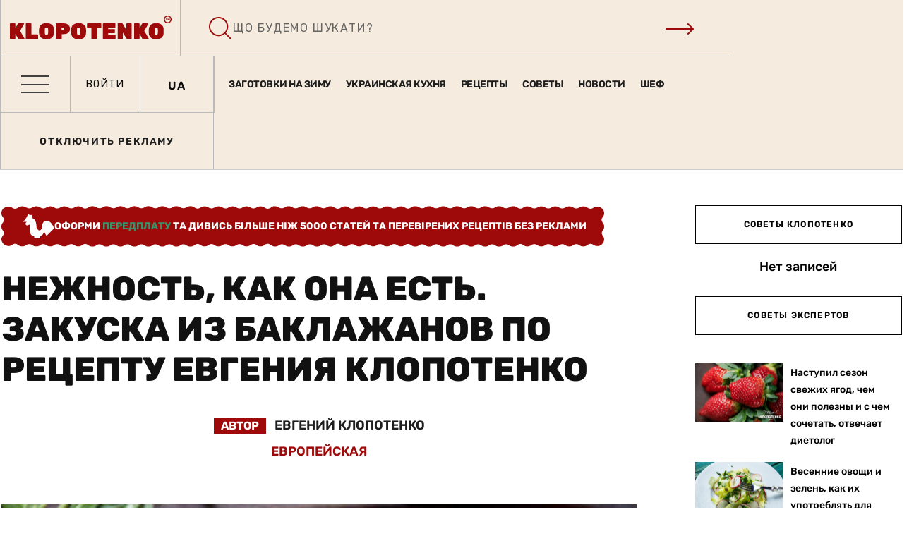

--- FILE ---
content_type: text/html; charset=UTF-8
request_url: https://klopotenko.com/ru/krem-iz-baklazhanov-s-estragonom/
body_size: 155973
content:


<!doctype html>
<html lang="ru-RU">
<head>
	<meta charset="UTF-8">
	<meta name="viewport" content="width=device-width, initial-scale=1.0">
	<meta http-equiv="X-UA-Compatible" content="IE=edge">
	<meta name="facebook-domain-verification" content="tavtiz53vobpm18uex6kpzx1cnpnoi" />
	<link rel="profile" href="https://gmpg.org/xfn/11">
	<meta name='robots' content='index, follow, max-image-preview:large, max-snippet:-1, max-video-preview:-1' />
	<style>img:is([sizes="auto" i], [sizes^="auto," i]) { contain-intrinsic-size: 3000px 1500px }</style>
	<link rel="alternate" hreflang="uk" href="https://klopotenko.com/krem-z-baklazhaniv-z-estragonom/" />
<link rel="alternate" hreflang="ru" href="https://klopotenko.com/ru/krem-iz-baklazhanov-s-estragonom/" />
<link rel="alternate" hreflang="x-default" href="https://klopotenko.com/krem-z-baklazhaniv-z-estragonom/" />
<script type="text/javascript">
/* <![CDATA[ */
window.koko_analytics = {"url":"https:\/\/klopotenko.com\/koko-analytics-collect.php","site_url":"https:\/\/klopotenko.com\/ru\/","post_id":1009007,"path":"krem-iz-baklazhanov-s-estragonom\/","method":"cookie","use_cookie":true};
/* ]]> */
</script>

<style id="ad-placeholders-critical">
        #div-gpt-ad-1741021819018-0{aspect-ratio:728/90;height:90px!important;width:100%;max-width:728px;margin:0 auto;display:block;background:#f5f5f5;box-sizing:border-box}
        #div-gpt-ad-1741022061998-0,#div-gpt-ad-1764244627934-0,#div-gpt-ad-1741022130505-0,#div-gpt-ad-1749651187435-0,#div-gpt-ad-1749651336881-0,#div-gpt-ad-1741022244568-0{height:600px!important;width:300px;margin:0 auto;display:block;background:#f5f5f5}
        #div-gpt-ad-1764249020670-0,#div-gpt-ad-1764249114077-0{height:280px!important;width:336px;max-width:100%;margin:0 auto;display:block;background:#f5f5f5}
        @media(max-width:870px){
            #div-gpt-ad-1741021658395-0{height:50px!important;width:100%;max-width:320px;margin:0 auto;display:block;background:#f5f5f5}
            #div-gpt-ad-1741022403463-0,#div-gpt-ad-1741022444502-0,#div-gpt-ad-1741022505672-0,#div-gpt-ad-1741022559914-0,#div-gpt-ad-1741022612220-0,#div-gpt-ad-1741022667360-0,#div-gpt-ad-1741956620485-0{height:250px!important;width:100%;max-width:300px;margin:0 auto;display:block;background:#f5f5f5}
        }
        .ad-loaded{height:auto!important;background:transparent!important}
        .ad-fallback{background:none!important;display:block!important}
        .fallback-banner{width:100%;height:100%;display:flex;align-items:center;justify-content:center;background:#f8f9fa;border:1px solid #e9ecef;border-radius:4px;overflow:hidden}
        .fallback-banner a{display:block;width:100%;height:100%;text-decoration:none}
        .fallback-banner img{width:100%;height:auto;object-fit:contain}
        .ad-label{background:#f0f0f0;color:#666!important;font-size:10px!important;font-weight:400!important;text-transform:uppercase;padding:2px 8px;border-radius:2px;font-family:Arial,sans-serif!important;letter-spacing:0.5px;z-index:10;width:100%;max-width:300px;text-align:center;margin:0 auto 3px;display:block!important}
    </style>
	<!-- This site is optimized with the Yoast SEO Premium plugin v24.1 (Yoast SEO v25.8) - https://yoast.com/wordpress/plugins/seo/ -->
	<title>Закуска из баклажанов: оригинальный рецепт от Евгения Клопотенко</title><link rel="preload" href="https://klopotenko.com/wp-content/uploads/2018/08/Krem-iz-baklazhanov_siteWeb.jpg" as="image" imagesrcset="https://klopotenko.com/wp-content/uploads/2018/08/Krem-iz-baklazhanov_siteWeb.jpg 1000w, https://klopotenko.com/wp-content/uploads/2018/08/Krem-iz-baklazhanov_siteWeb-300x200.jpg 300w, https://klopotenko.com/wp-content/uploads/2018/08/Krem-iz-baklazhanov_siteWeb-768x512.jpg 768w, https://klopotenko.com/wp-content/uploads/2018/08/Krem-iz-baklazhanov_siteWeb-150x100.jpg 150w, https://klopotenko.com/wp-content/uploads/2018/08/Krem-iz-baklazhanov_siteWeb-600x400.jpg 600w, https://klopotenko.com/wp-content/uploads/2018/08/Krem-iz-baklazhanov_siteWeb-272x181.jpg 272w, https://klopotenko.com/wp-content/uploads/2018/08/Krem-iz-baklazhanov_siteWeb-740x494.jpg 740w, https://klopotenko.com/wp-content/uploads/2018/08/Krem-iz-baklazhanov_siteWeb-532x355.jpg 532w, https://klopotenko.com/wp-content/uploads/2018/08/Krem-iz-baklazhanov_siteWeb-400x267.jpg 400w" imagesizes="(max-width: 900px) 100vw, 900px" fetchpriority="high" /><link rel="preload" href="https://klopotenko.com/wp-content/uploads/2022/07/zapekanka-iz-baklazhanov-s-syrom_siteweb.jpg?v=1720548713" as="image" imagesrcset="https://klopotenko.com/wp-content/uploads/2022/07/zapekanka-iz-baklazhanov-s-syrom_siteweb.jpg?v=1720548713 1000w, https://klopotenko.com/wp-content/uploads/2022/07/zapekanka-iz-baklazhanov-s-syrom_siteweb-300x200.jpg?v=1720548713 300w, https://klopotenko.com/wp-content/uploads/2022/07/zapekanka-iz-baklazhanov-s-syrom_siteweb-768x512.jpg?v=1720548713 768w, https://klopotenko.com/wp-content/uploads/2022/07/zapekanka-iz-baklazhanov-s-syrom_siteweb-871x581.jpg?v=1720548713 871w" imagesizes="(max-width: 1000px) 100vw, 1000px" fetchpriority="high" /><link rel="preload" href="https://klopotenko.com/wp-content/uploads/2020/08/Zharenye-baklazhany-na-zimy_siteWeb.jpg?v=1598003936" as="image" imagesrcset="https://klopotenko.com/wp-content/uploads/2020/08/Zharenye-baklazhany-na-zimy_siteWeb.jpg?v=1598003936 1000w, https://klopotenko.com/wp-content/uploads/2020/08/Zharenye-baklazhany-na-zimy_siteWeb-300x200.jpg?v=1598003936 300w, https://klopotenko.com/wp-content/uploads/2020/08/Zharenye-baklazhany-na-zimy_siteWeb-768x512.jpg?v=1598003936 768w" imagesizes="(max-width: 1000px) 100vw, 1000px" fetchpriority="high" /><link rel="preload" href="https://fonts.googleapis.com/css?family=Montserrat:600,400,500,700" as="font" crossorigin><link rel="preload" href="https://klopotenko.com/wp-content/plugins/elementor/assets/lib/font-awesome/fonts/fontawesome-webfont.woff2?v=4.7.0" as="font" crossorigin>
	<meta name="description" content="Удивительно простая и вкусная закуска из баклажанов с перцем чили – идеальный вариант блюда из баклажанов. Пошаговый рецепт" />
	<link rel="canonical" href="https://klopotenko.com/ru/krem-iz-baklazhanov-s-estragonom/" />
	<meta property="og:locale" content="ru_RU" />
	<meta property="og:type" content="article" />
	<meta property="og:title" content="Нежность, как она есть. Закуска из баклажанов по рецепту Евгения Клопотенко" />
	<meta property="og:description" content="Удивительно простая и вкусная закуска из баклажанов с перцем чили – идеальный вариант блюда из баклажанов. Пошаговый рецепт" />
	<meta property="og:url" content="https://klopotenko.com/ru/krem-iz-baklazhanov-s-estragonom/" />
	<meta property="og:site_name" content="Евгений Клопотенко - Кулинарные рецепты от Евгения Клопотенко" />
	<meta property="article:modified_time" content="2024-07-19T12:45:14+00:00" />
	<meta property="og:image" content="https://klopotenko.com/wp-content/uploads/2018/08/Krem-iz-baklazhanov_siteWeb.jpg" />
	<meta property="og:image:width" content="1000" />
	<meta property="og:image:height" content="667" />
	<meta property="og:image:type" content="image/jpeg" />
	<meta name="twitter:card" content="summary_large_image" />
	<meta name="twitter:title" content="Нежность, как она есть. Закуска из баклажанов по рецепту Евгения Клопотенко" />
	<meta name="twitter:label1" content="Примерное время для чтения" />
	<meta name="twitter:data1" content="1 минута" />
	<script type="application/ld+json" class="yoast-schema-graph">{"@context":"https://schema.org","@graph":[{"@type":"WebPage","@id":"https://klopotenko.com/ru/krem-iz-baklazhanov-s-estragonom/","url":"https://klopotenko.com/ru/krem-iz-baklazhanov-s-estragonom/","name":"Закуска из баклажанов: оригинальный рецепт от Евгения Клопотенко","isPartOf":{"@id":"https://klopotenko.com/ru/#website"},"primaryImageOfPage":{"@id":"https://klopotenko.com/ru/krem-iz-baklazhanov-s-estragonom/#primaryimage"},"image":{"@id":"https://klopotenko.com/ru/krem-iz-baklazhanov-s-estragonom/#primaryimage"},"thumbnailUrl":"https://klopotenko.com/wp-content/uploads/2018/08/Krem-iz-baklazhanov_siteWeb.jpg","datePublished":"2022-07-27T13:34:12+00:00","dateModified":"2024-07-19T12:45:14+00:00","description":"Удивительно простая и вкусная закуска из баклажанов с перцем чили – идеальный вариант блюда из баклажанов. Пошаговый рецепт","breadcrumb":{"@id":"https://klopotenko.com/ru/krem-iz-baklazhanov-s-estragonom/#breadcrumb"},"inLanguage":"ru-RU","potentialAction":[{"@type":"ReadAction","target":["https://klopotenko.com/ru/krem-iz-baklazhanov-s-estragonom/"]}]},{"@type":"ImageObject","inLanguage":"ru-RU","@id":"https://klopotenko.com/ru/krem-iz-baklazhanov-s-estragonom/#primaryimage","url":"https://klopotenko.com/wp-content/uploads/2018/08/Krem-iz-baklazhanov_siteWeb.jpg","contentUrl":"https://klopotenko.com/wp-content/uploads/2018/08/Krem-iz-baklazhanov_siteWeb.jpg","width":1000,"height":667,"caption":"крем из баклажанов"},{"@type":"BreadcrumbList","@id":"https://klopotenko.com/ru/krem-iz-baklazhanov-s-estragonom/#breadcrumb","itemListElement":[{"@type":"ListItem","position":1,"name":"Головна","item":"https://klopotenko.com/ru/"},{"@type":"ListItem","position":2,"name":"Нежность, как она есть. Закуска из баклажанов по рецепту Евгения Клопотенко"}]},{"@type":"WebSite","@id":"https://klopotenko.com/ru/#website","url":"https://klopotenko.com/ru/","name":"Евгений Клопотенко - Кулинарные рецепты от Евгения Клопотенко","description":"Кулинарные рецепты и авторская кухня от Евгения Клопотенко. Блог простых и уникальных рецептов от кулинарного эксперта Евгения Клопотенко","publisher":{"@id":"https://klopotenko.com/ru/#organization"},"potentialAction":[{"@type":"SearchAction","target":{"@type":"EntryPoint","urlTemplate":"https://klopotenko.com/ru/?s={search_term_string}"},"query-input":{"@type":"PropertyValueSpecification","valueRequired":true,"valueName":"search_term_string"}}],"inLanguage":"ru-RU"},{"@type":"Organization","@id":"https://klopotenko.com/ru/#organization","name":"Евгений Клопотенко - Кулинарные рецепты от Евгения Клопотенко","url":"https://klopotenko.com/ru/","logo":{"@type":"ImageObject","inLanguage":"ru-RU","@id":"https://klopotenko.com/ru/#/schema/logo/image/","url":"https://klopotenko.com/wp-content/uploads/2020/09/logo.svg","contentUrl":"https://klopotenko.com/wp-content/uploads/2020/09/logo.svg","caption":"Евгений Клопотенко - Кулинарные рецепты от Евгения Клопотенко"},"image":{"@id":"https://klopotenko.com/ru/#/schema/logo/image/"}}]}</script>
	<!-- / Yoast SEO Premium plugin. -->


<link rel='dns-prefetch' href='//fonts.googleapis.com' />

<script type="text/javascript">
/* <![CDATA[ */
window._wpemojiSettings = {"baseUrl":"https:\/\/s.w.org\/images\/core\/emoji\/15.0.3\/72x72\/","ext":".png","svgUrl":"https:\/\/s.w.org\/images\/core\/emoji\/15.0.3\/svg\/","svgExt":".svg","source":{"concatemoji":"https:\/\/klopotenko.com\/wp-includes\/js\/wp-emoji-release.min.js?ver=af8f0cb754d291cd079ecee28601e8e3"}};
/*! This file is auto-generated */
!function(i,n){var o,s,e;function c(e){try{var t={supportTests:e,timestamp:(new Date).valueOf()};sessionStorage.setItem(o,JSON.stringify(t))}catch(e){}}function p(e,t,n){e.clearRect(0,0,e.canvas.width,e.canvas.height),e.fillText(t,0,0);var t=new Uint32Array(e.getImageData(0,0,e.canvas.width,e.canvas.height).data),r=(e.clearRect(0,0,e.canvas.width,e.canvas.height),e.fillText(n,0,0),new Uint32Array(e.getImageData(0,0,e.canvas.width,e.canvas.height).data));return t.every(function(e,t){return e===r[t]})}function u(e,t,n){switch(t){case"flag":return n(e,"\ud83c\udff3\ufe0f\u200d\u26a7\ufe0f","\ud83c\udff3\ufe0f\u200b\u26a7\ufe0f")?!1:!n(e,"\ud83c\uddfa\ud83c\uddf3","\ud83c\uddfa\u200b\ud83c\uddf3")&&!n(e,"\ud83c\udff4\udb40\udc67\udb40\udc62\udb40\udc65\udb40\udc6e\udb40\udc67\udb40\udc7f","\ud83c\udff4\u200b\udb40\udc67\u200b\udb40\udc62\u200b\udb40\udc65\u200b\udb40\udc6e\u200b\udb40\udc67\u200b\udb40\udc7f");case"emoji":return!n(e,"\ud83d\udc26\u200d\u2b1b","\ud83d\udc26\u200b\u2b1b")}return!1}function f(e,t,n){var r="undefined"!=typeof WorkerGlobalScope&&self instanceof WorkerGlobalScope?new OffscreenCanvas(300,150):i.createElement("canvas"),a=r.getContext("2d",{willReadFrequently:!0}),o=(a.textBaseline="top",a.font="600 32px Arial",{});return e.forEach(function(e){o[e]=t(a,e,n)}),o}function t(e){var t=i.createElement("script");t.src=e,t.defer=!0,i.head.appendChild(t)}"undefined"!=typeof Promise&&(o="wpEmojiSettingsSupports",s=["flag","emoji"],n.supports={everything:!0,everythingExceptFlag:!0},e=new Promise(function(e){i.addEventListener("DOMContentLoaded",e,{once:!0})}),new Promise(function(t){var n=function(){try{var e=JSON.parse(sessionStorage.getItem(o));if("object"==typeof e&&"number"==typeof e.timestamp&&(new Date).valueOf()<e.timestamp+604800&&"object"==typeof e.supportTests)return e.supportTests}catch(e){}return null}();if(!n){if("undefined"!=typeof Worker&&"undefined"!=typeof OffscreenCanvas&&"undefined"!=typeof URL&&URL.createObjectURL&&"undefined"!=typeof Blob)try{var e="postMessage("+f.toString()+"("+[JSON.stringify(s),u.toString(),p.toString()].join(",")+"));",r=new Blob([e],{type:"text/javascript"}),a=new Worker(URL.createObjectURL(r),{name:"wpTestEmojiSupports"});return void(a.onmessage=function(e){c(n=e.data),a.terminate(),t(n)})}catch(e){}c(n=f(s,u,p))}t(n)}).then(function(e){for(var t in e)n.supports[t]=e[t],n.supports.everything=n.supports.everything&&n.supports[t],"flag"!==t&&(n.supports.everythingExceptFlag=n.supports.everythingExceptFlag&&n.supports[t]);n.supports.everythingExceptFlag=n.supports.everythingExceptFlag&&!n.supports.flag,n.DOMReady=!1,n.readyCallback=function(){n.DOMReady=!0}}).then(function(){return e}).then(function(){var e;n.supports.everything||(n.readyCallback(),(e=n.source||{}).concatemoji?t(e.concatemoji):e.wpemoji&&e.twemoji&&(t(e.twemoji),t(e.wpemoji)))}))}((window,document),window._wpemojiSettings);
/* ]]> */
</script>
<link rel='stylesheet' id='dashicons-css' href='https://klopotenko.com/wp-includes/css/dashicons.min.css?ver=af8f0cb754d291cd079ecee28601e8e3' type='text/css' media='all' />
<link rel='stylesheet' id='post-views-counter-frontend-css' href='https://klopotenko.com/wp-content/plugins/post-views-counter/css/frontend.min.css?ver=1.5.5' type='text/css' media='all' />
<style id='wp-emoji-styles-inline-css' type='text/css'>

	img.wp-smiley, img.emoji {
		display: inline !important;
		border: none !important;
		box-shadow: none !important;
		height: 1em !important;
		width: 1em !important;
		margin: 0 0.07em !important;
		vertical-align: -0.1em !important;
		background: none !important;
		padding: 0 !important;
	}
</style>
<link rel='stylesheet' id='wp-block-library-css' href='https://klopotenko.com/wp-includes/css/dist/block-library/style.min.css?ver=af8f0cb754d291cd079ecee28601e8e3' type='text/css' media='all' />
<style id='wp-block-library-theme-inline-css' type='text/css'>
.wp-block-audio :where(figcaption){color:#555;font-size:13px;text-align:center}.is-dark-theme .wp-block-audio :where(figcaption){color:#ffffffa6}.wp-block-audio{margin:0 0 1em}.wp-block-code{border:1px solid #ccc;border-radius:4px;font-family:Menlo,Consolas,monaco,monospace;padding:.8em 1em}.wp-block-embed :where(figcaption){color:#555;font-size:13px;text-align:center}.is-dark-theme .wp-block-embed :where(figcaption){color:#ffffffa6}.wp-block-embed{margin:0 0 1em}.blocks-gallery-caption{color:#555;font-size:13px;text-align:center}.is-dark-theme .blocks-gallery-caption{color:#ffffffa6}:root :where(.wp-block-image figcaption){color:#555;font-size:13px;text-align:center}.is-dark-theme :root :where(.wp-block-image figcaption){color:#ffffffa6}.wp-block-image{margin:0 0 1em}.wp-block-pullquote{border-bottom:4px solid;border-top:4px solid;color:currentColor;margin-bottom:1.75em}.wp-block-pullquote cite,.wp-block-pullquote footer,.wp-block-pullquote__citation{color:currentColor;font-size:.8125em;font-style:normal;text-transform:uppercase}.wp-block-quote{border-left:.25em solid;margin:0 0 1.75em;padding-left:1em}.wp-block-quote cite,.wp-block-quote footer{color:currentColor;font-size:.8125em;font-style:normal;position:relative}.wp-block-quote:where(.has-text-align-right){border-left:none;border-right:.25em solid;padding-left:0;padding-right:1em}.wp-block-quote:where(.has-text-align-center){border:none;padding-left:0}.wp-block-quote.is-large,.wp-block-quote.is-style-large,.wp-block-quote:where(.is-style-plain){border:none}.wp-block-search .wp-block-search__label{font-weight:700}.wp-block-search__button{border:1px solid #ccc;padding:.375em .625em}:where(.wp-block-group.has-background){padding:1.25em 2.375em}.wp-block-separator.has-css-opacity{opacity:.4}.wp-block-separator{border:none;border-bottom:2px solid;margin-left:auto;margin-right:auto}.wp-block-separator.has-alpha-channel-opacity{opacity:1}.wp-block-separator:not(.is-style-wide):not(.is-style-dots){width:100px}.wp-block-separator.has-background:not(.is-style-dots){border-bottom:none;height:1px}.wp-block-separator.has-background:not(.is-style-wide):not(.is-style-dots){height:2px}.wp-block-table{margin:0 0 1em}.wp-block-table td,.wp-block-table th{word-break:normal}.wp-block-table :where(figcaption){color:#555;font-size:13px;text-align:center}.is-dark-theme .wp-block-table :where(figcaption){color:#ffffffa6}.wp-block-video :where(figcaption){color:#555;font-size:13px;text-align:center}.is-dark-theme .wp-block-video :where(figcaption){color:#ffffffa6}.wp-block-video{margin:0 0 1em}:root :where(.wp-block-template-part.has-background){margin-bottom:0;margin-top:0;padding:1.25em 2.375em}
</style>
<style id='classic-theme-styles-inline-css' type='text/css'>
/*! This file is auto-generated */
.wp-block-button__link{color:#fff;background-color:#32373c;border-radius:9999px;box-shadow:none;text-decoration:none;padding:calc(.667em + 2px) calc(1.333em + 2px);font-size:1.125em}.wp-block-file__button{background:#32373c;color:#fff;text-decoration:none}
</style>
<style id='global-styles-inline-css' type='text/css'>
:root{--wp--preset--aspect-ratio--square: 1;--wp--preset--aspect-ratio--4-3: 4/3;--wp--preset--aspect-ratio--3-4: 3/4;--wp--preset--aspect-ratio--3-2: 3/2;--wp--preset--aspect-ratio--2-3: 2/3;--wp--preset--aspect-ratio--16-9: 16/9;--wp--preset--aspect-ratio--9-16: 9/16;--wp--preset--color--black: #000000;--wp--preset--color--cyan-bluish-gray: #abb8c3;--wp--preset--color--white: #ffffff;--wp--preset--color--pale-pink: #f78da7;--wp--preset--color--vivid-red: #cf2e2e;--wp--preset--color--luminous-vivid-orange: #ff6900;--wp--preset--color--luminous-vivid-amber: #fcb900;--wp--preset--color--light-green-cyan: #7bdcb5;--wp--preset--color--vivid-green-cyan: #00d084;--wp--preset--color--pale-cyan-blue: #8ed1fc;--wp--preset--color--vivid-cyan-blue: #0693e3;--wp--preset--color--vivid-purple: #9b51e0;--wp--preset--color--sunset-orange: #ff4a52;--wp--preset--color--rose-bud: #faa8ac;--wp--preset--color--very-light-gray: #eee;--wp--preset--color--very-dark-gray: #444;--wp--preset--gradient--vivid-cyan-blue-to-vivid-purple: linear-gradient(135deg,rgba(6,147,227,1) 0%,rgb(155,81,224) 100%);--wp--preset--gradient--light-green-cyan-to-vivid-green-cyan: linear-gradient(135deg,rgb(122,220,180) 0%,rgb(0,208,130) 100%);--wp--preset--gradient--luminous-vivid-amber-to-luminous-vivid-orange: linear-gradient(135deg,rgba(252,185,0,1) 0%,rgba(255,105,0,1) 100%);--wp--preset--gradient--luminous-vivid-orange-to-vivid-red: linear-gradient(135deg,rgba(255,105,0,1) 0%,rgb(207,46,46) 100%);--wp--preset--gradient--very-light-gray-to-cyan-bluish-gray: linear-gradient(135deg,rgb(238,238,238) 0%,rgb(169,184,195) 100%);--wp--preset--gradient--cool-to-warm-spectrum: linear-gradient(135deg,rgb(74,234,220) 0%,rgb(151,120,209) 20%,rgb(207,42,186) 40%,rgb(238,44,130) 60%,rgb(251,105,98) 80%,rgb(254,248,76) 100%);--wp--preset--gradient--blush-light-purple: linear-gradient(135deg,rgb(255,206,236) 0%,rgb(152,150,240) 100%);--wp--preset--gradient--blush-bordeaux: linear-gradient(135deg,rgb(254,205,165) 0%,rgb(254,45,45) 50%,rgb(107,0,62) 100%);--wp--preset--gradient--luminous-dusk: linear-gradient(135deg,rgb(255,203,112) 0%,rgb(199,81,192) 50%,rgb(65,88,208) 100%);--wp--preset--gradient--pale-ocean: linear-gradient(135deg,rgb(255,245,203) 0%,rgb(182,227,212) 50%,rgb(51,167,181) 100%);--wp--preset--gradient--electric-grass: linear-gradient(135deg,rgb(202,248,128) 0%,rgb(113,206,126) 100%);--wp--preset--gradient--midnight: linear-gradient(135deg,rgb(2,3,129) 0%,rgb(40,116,252) 100%);--wp--preset--font-size--small: 12px;--wp--preset--font-size--medium: 20px;--wp--preset--font-size--large: 36px;--wp--preset--font-size--x-large: 42px;--wp--preset--font-size--normal: 16px;--wp--preset--font-size--huge: 50px;--wp--preset--spacing--20: 0.44rem;--wp--preset--spacing--30: 0.67rem;--wp--preset--spacing--40: 1rem;--wp--preset--spacing--50: 1.5rem;--wp--preset--spacing--60: 2.25rem;--wp--preset--spacing--70: 3.38rem;--wp--preset--spacing--80: 5.06rem;--wp--preset--shadow--natural: 6px 6px 9px rgba(0, 0, 0, 0.2);--wp--preset--shadow--deep: 12px 12px 50px rgba(0, 0, 0, 0.4);--wp--preset--shadow--sharp: 6px 6px 0px rgba(0, 0, 0, 0.2);--wp--preset--shadow--outlined: 6px 6px 0px -3px rgba(255, 255, 255, 1), 6px 6px rgba(0, 0, 0, 1);--wp--preset--shadow--crisp: 6px 6px 0px rgba(0, 0, 0, 1);}:where(.is-layout-flex){gap: 0.5em;}:where(.is-layout-grid){gap: 0.5em;}body .is-layout-flex{display: flex;}.is-layout-flex{flex-wrap: wrap;align-items: center;}.is-layout-flex > :is(*, div){margin: 0;}body .is-layout-grid{display: grid;}.is-layout-grid > :is(*, div){margin: 0;}:where(.wp-block-columns.is-layout-flex){gap: 2em;}:where(.wp-block-columns.is-layout-grid){gap: 2em;}:where(.wp-block-post-template.is-layout-flex){gap: 1.25em;}:where(.wp-block-post-template.is-layout-grid){gap: 1.25em;}.has-black-color{color: var(--wp--preset--color--black) !important;}.has-cyan-bluish-gray-color{color: var(--wp--preset--color--cyan-bluish-gray) !important;}.has-white-color{color: var(--wp--preset--color--white) !important;}.has-pale-pink-color{color: var(--wp--preset--color--pale-pink) !important;}.has-vivid-red-color{color: var(--wp--preset--color--vivid-red) !important;}.has-luminous-vivid-orange-color{color: var(--wp--preset--color--luminous-vivid-orange) !important;}.has-luminous-vivid-amber-color{color: var(--wp--preset--color--luminous-vivid-amber) !important;}.has-light-green-cyan-color{color: var(--wp--preset--color--light-green-cyan) !important;}.has-vivid-green-cyan-color{color: var(--wp--preset--color--vivid-green-cyan) !important;}.has-pale-cyan-blue-color{color: var(--wp--preset--color--pale-cyan-blue) !important;}.has-vivid-cyan-blue-color{color: var(--wp--preset--color--vivid-cyan-blue) !important;}.has-vivid-purple-color{color: var(--wp--preset--color--vivid-purple) !important;}.has-black-background-color{background-color: var(--wp--preset--color--black) !important;}.has-cyan-bluish-gray-background-color{background-color: var(--wp--preset--color--cyan-bluish-gray) !important;}.has-white-background-color{background-color: var(--wp--preset--color--white) !important;}.has-pale-pink-background-color{background-color: var(--wp--preset--color--pale-pink) !important;}.has-vivid-red-background-color{background-color: var(--wp--preset--color--vivid-red) !important;}.has-luminous-vivid-orange-background-color{background-color: var(--wp--preset--color--luminous-vivid-orange) !important;}.has-luminous-vivid-amber-background-color{background-color: var(--wp--preset--color--luminous-vivid-amber) !important;}.has-light-green-cyan-background-color{background-color: var(--wp--preset--color--light-green-cyan) !important;}.has-vivid-green-cyan-background-color{background-color: var(--wp--preset--color--vivid-green-cyan) !important;}.has-pale-cyan-blue-background-color{background-color: var(--wp--preset--color--pale-cyan-blue) !important;}.has-vivid-cyan-blue-background-color{background-color: var(--wp--preset--color--vivid-cyan-blue) !important;}.has-vivid-purple-background-color{background-color: var(--wp--preset--color--vivid-purple) !important;}.has-black-border-color{border-color: var(--wp--preset--color--black) !important;}.has-cyan-bluish-gray-border-color{border-color: var(--wp--preset--color--cyan-bluish-gray) !important;}.has-white-border-color{border-color: var(--wp--preset--color--white) !important;}.has-pale-pink-border-color{border-color: var(--wp--preset--color--pale-pink) !important;}.has-vivid-red-border-color{border-color: var(--wp--preset--color--vivid-red) !important;}.has-luminous-vivid-orange-border-color{border-color: var(--wp--preset--color--luminous-vivid-orange) !important;}.has-luminous-vivid-amber-border-color{border-color: var(--wp--preset--color--luminous-vivid-amber) !important;}.has-light-green-cyan-border-color{border-color: var(--wp--preset--color--light-green-cyan) !important;}.has-vivid-green-cyan-border-color{border-color: var(--wp--preset--color--vivid-green-cyan) !important;}.has-pale-cyan-blue-border-color{border-color: var(--wp--preset--color--pale-cyan-blue) !important;}.has-vivid-cyan-blue-border-color{border-color: var(--wp--preset--color--vivid-cyan-blue) !important;}.has-vivid-purple-border-color{border-color: var(--wp--preset--color--vivid-purple) !important;}.has-vivid-cyan-blue-to-vivid-purple-gradient-background{background: var(--wp--preset--gradient--vivid-cyan-blue-to-vivid-purple) !important;}.has-light-green-cyan-to-vivid-green-cyan-gradient-background{background: var(--wp--preset--gradient--light-green-cyan-to-vivid-green-cyan) !important;}.has-luminous-vivid-amber-to-luminous-vivid-orange-gradient-background{background: var(--wp--preset--gradient--luminous-vivid-amber-to-luminous-vivid-orange) !important;}.has-luminous-vivid-orange-to-vivid-red-gradient-background{background: var(--wp--preset--gradient--luminous-vivid-orange-to-vivid-red) !important;}.has-very-light-gray-to-cyan-bluish-gray-gradient-background{background: var(--wp--preset--gradient--very-light-gray-to-cyan-bluish-gray) !important;}.has-cool-to-warm-spectrum-gradient-background{background: var(--wp--preset--gradient--cool-to-warm-spectrum) !important;}.has-blush-light-purple-gradient-background{background: var(--wp--preset--gradient--blush-light-purple) !important;}.has-blush-bordeaux-gradient-background{background: var(--wp--preset--gradient--blush-bordeaux) !important;}.has-luminous-dusk-gradient-background{background: var(--wp--preset--gradient--luminous-dusk) !important;}.has-pale-ocean-gradient-background{background: var(--wp--preset--gradient--pale-ocean) !important;}.has-electric-grass-gradient-background{background: var(--wp--preset--gradient--electric-grass) !important;}.has-midnight-gradient-background{background: var(--wp--preset--gradient--midnight) !important;}.has-small-font-size{font-size: var(--wp--preset--font-size--small) !important;}.has-medium-font-size{font-size: var(--wp--preset--font-size--medium) !important;}.has-large-font-size{font-size: var(--wp--preset--font-size--large) !important;}.has-x-large-font-size{font-size: var(--wp--preset--font-size--x-large) !important;}
:where(.wp-block-post-template.is-layout-flex){gap: 1.25em;}:where(.wp-block-post-template.is-layout-grid){gap: 1.25em;}
:where(.wp-block-columns.is-layout-flex){gap: 2em;}:where(.wp-block-columns.is-layout-grid){gap: 2em;}
:root :where(.wp-block-pullquote){font-size: 1.5em;line-height: 1.6;}
</style>
<link rel='stylesheet' id='fontawesome-five-css-css' href='https://klopotenko.com/wp-content/plugins/accesspress-social-counter/css/fontawesome-all.css?ver=1.9.2' type='text/css' media='all' />
<link rel='stylesheet' id='fancybox-for-wp-css' href='https://klopotenko.com/wp-content/plugins/fancybox-for-wordpress/assets/css/fancybox.css?ver=1.3.4' type='text/css' media='all' />
<link rel='stylesheet' id='kl-helper-styles-css' href='https://klopotenko.com/wp-content/plugins/kl-helper/assets/css/style.css?ver=1.0.0' type='text/css' media='all' />
<link rel='stylesheet' id='kln-frontend-css-css' href='https://klopotenko.com/wp-content/plugins/kl-nutrition/assets/css/frontend.css?ver=1.4.0' type='text/css' media='all' />
<link rel='stylesheet' id='klopo-yt-front-css' href='https://klopotenko.com/wp-content/plugins/klopo-yt-lyte/assets/css/front.css?ver=1764002763' type='text/css' media='all' />
<link rel='stylesheet' id='pld-font-awesome-css' href='https://klopotenko.com/wp-content/plugins/posts-like-dislike/css/fontawesome/css/all.min.css?ver=1.1.4' type='text/css' media='all' />
<link rel='stylesheet' id='pld-frontend-css' href='https://klopotenko.com/wp-content/plugins/posts-like-dislike/css/pld-frontend.css?ver=1.1.4' type='text/css' media='all' />
<link rel='stylesheet' id='rating-css-css' href='https://klopotenko.com/wp-content/plugins/ranna-core/assets/css/recipe-rating.css?ver=af8f0cb754d291cd079ecee28601e8e3' type='text/css' media='all' />
<link rel='stylesheet' id='um_fonticons_fa-css' href='https://klopotenko.com/wp-content/plugins/ultimate-member/assets/libs/legacy/fonticons/fonticons-fa.min.css?ver=2.10.6' type='text/css' media='all' />
<link rel='stylesheet' id='um-user-bookmarks-css' href='https://klopotenko.com/wp-content/plugins/um-user-bookmarks/assets/css/um-user-bookmarks.min.css?ver=2.1.5' type='text/css' media='all' />
<link rel='stylesheet' id='wpml-legacy-horizontal-list-0-css' href='https://klopotenko.com/wp-content/plugins/sitepress-multilingual-cms/templates/language-switchers/legacy-list-horizontal/style.min.css?ver=1' type='text/css' media='all' />
<link rel='stylesheet' id='wp-print-styles-css' href='https://klopotenko.com/wp-content/plugins/kl-print/assets/css/print-styles.css?ver=1.3.1' type='text/css' media='all' />
<link rel='stylesheet' id='icons-css' href='https://klopotenko.com/wp-content/themes/ranna/assets/css/icons/icons.svg?ver=af8f0cb754d291cd079ecee28601e8e3' type='text/css' media='all' />
<link rel='stylesheet' id='rt-style-css' href='https://klopotenko.com/wp-content/themes/ranna-child/style.css?ver=1768831011' type='text/css' media='all' />
<link rel='stylesheet' id='dco-comment-attachment-css' href='https://klopotenko.com/wp-content/plugins/dco-comment-attachment/assets/dco-comment-attachment.css?ver=2.4.0' type='text/css' media='all' />
<style type="text/css">@font-face {font-family:Oxygen;font-style:normal;font-weight:300;src:url(/cf-fonts/s/oxygen/5.0.11/latin/300/normal.woff2);unicode-range:U+0000-00FF,U+0131,U+0152-0153,U+02BB-02BC,U+02C6,U+02DA,U+02DC,U+0304,U+0308,U+0329,U+2000-206F,U+2074,U+20AC,U+2122,U+2191,U+2193,U+2212,U+2215,U+FEFF,U+FFFD;font-display:swap;}@font-face {font-family:Oxygen;font-style:normal;font-weight:300;src:url(/cf-fonts/s/oxygen/5.0.11/latin-ext/300/normal.woff2);unicode-range:U+0100-02AF,U+0304,U+0308,U+0329,U+1E00-1E9F,U+1EF2-1EFF,U+2020,U+20A0-20AB,U+20AD-20CF,U+2113,U+2C60-2C7F,U+A720-A7FF;font-display:swap;}@font-face {font-family:Oxygen;font-style:normal;font-weight:400;src:url(/cf-fonts/s/oxygen/5.0.11/latin/400/normal.woff2);unicode-range:U+0000-00FF,U+0131,U+0152-0153,U+02BB-02BC,U+02C6,U+02DA,U+02DC,U+0304,U+0308,U+0329,U+2000-206F,U+2074,U+20AC,U+2122,U+2191,U+2193,U+2212,U+2215,U+FEFF,U+FFFD;font-display:swap;}@font-face {font-family:Oxygen;font-style:normal;font-weight:400;src:url(/cf-fonts/s/oxygen/5.0.11/latin-ext/400/normal.woff2);unicode-range:U+0100-02AF,U+0304,U+0308,U+0329,U+1E00-1E9F,U+1EF2-1EFF,U+2020,U+20A0-20AB,U+20AD-20CF,U+2113,U+2C60-2C7F,U+A720-A7FF;font-display:swap;}@font-face {font-family:Oxygen;font-style:normal;font-weight:700;src:url(/cf-fonts/s/oxygen/5.0.11/latin-ext/700/normal.woff2);unicode-range:U+0100-02AF,U+0304,U+0308,U+0329,U+1E00-1E9F,U+1EF2-1EFF,U+2020,U+20A0-20AB,U+20AD-20CF,U+2113,U+2C60-2C7F,U+A720-A7FF;font-display:swap;}@font-face {font-family:Oxygen;font-style:normal;font-weight:700;src:url(/cf-fonts/s/oxygen/5.0.11/latin/700/normal.woff2);unicode-range:U+0000-00FF,U+0131,U+0152-0153,U+02BB-02BC,U+02C6,U+02DA,U+02DC,U+0304,U+0308,U+0329,U+2000-206F,U+2074,U+20AC,U+2122,U+2191,U+2193,U+2212,U+2215,U+FEFF,U+FFFD;font-display:swap;}@font-face {font-family:Source Sans Pro;font-style:normal;font-weight:300;src:url(/cf-fonts/s/source-sans-pro/5.0.11/cyrillic-ext/300/normal.woff2);unicode-range:U+0460-052F,U+1C80-1C88,U+20B4,U+2DE0-2DFF,U+A640-A69F,U+FE2E-FE2F;font-display:swap;}@font-face {font-family:Source Sans Pro;font-style:normal;font-weight:300;src:url(/cf-fonts/s/source-sans-pro/5.0.11/latin-ext/300/normal.woff2);unicode-range:U+0100-02AF,U+0304,U+0308,U+0329,U+1E00-1E9F,U+1EF2-1EFF,U+2020,U+20A0-20AB,U+20AD-20CF,U+2113,U+2C60-2C7F,U+A720-A7FF;font-display:swap;}@font-face {font-family:Source Sans Pro;font-style:normal;font-weight:300;src:url(/cf-fonts/s/source-sans-pro/5.0.11/greek-ext/300/normal.woff2);unicode-range:U+1F00-1FFF;font-display:swap;}@font-face {font-family:Source Sans Pro;font-style:normal;font-weight:300;src:url(/cf-fonts/s/source-sans-pro/5.0.11/greek/300/normal.woff2);unicode-range:U+0370-03FF;font-display:swap;}@font-face {font-family:Source Sans Pro;font-style:normal;font-weight:300;src:url(/cf-fonts/s/source-sans-pro/5.0.11/latin/300/normal.woff2);unicode-range:U+0000-00FF,U+0131,U+0152-0153,U+02BB-02BC,U+02C6,U+02DA,U+02DC,U+0304,U+0308,U+0329,U+2000-206F,U+2074,U+20AC,U+2122,U+2191,U+2193,U+2212,U+2215,U+FEFF,U+FFFD;font-display:swap;}@font-face {font-family:Source Sans Pro;font-style:normal;font-weight:300;src:url(/cf-fonts/s/source-sans-pro/5.0.11/vietnamese/300/normal.woff2);unicode-range:U+0102-0103,U+0110-0111,U+0128-0129,U+0168-0169,U+01A0-01A1,U+01AF-01B0,U+0300-0301,U+0303-0304,U+0308-0309,U+0323,U+0329,U+1EA0-1EF9,U+20AB;font-display:swap;}@font-face {font-family:Source Sans Pro;font-style:normal;font-weight:300;src:url(/cf-fonts/s/source-sans-pro/5.0.11/cyrillic/300/normal.woff2);unicode-range:U+0301,U+0400-045F,U+0490-0491,U+04B0-04B1,U+2116;font-display:swap;}@font-face {font-family:Source Sans Pro;font-style:normal;font-weight:400;src:url(/cf-fonts/s/source-sans-pro/5.0.11/cyrillic/400/normal.woff2);unicode-range:U+0301,U+0400-045F,U+0490-0491,U+04B0-04B1,U+2116;font-display:swap;}@font-face {font-family:Source Sans Pro;font-style:normal;font-weight:400;src:url(/cf-fonts/s/source-sans-pro/5.0.11/latin/400/normal.woff2);unicode-range:U+0000-00FF,U+0131,U+0152-0153,U+02BB-02BC,U+02C6,U+02DA,U+02DC,U+0304,U+0308,U+0329,U+2000-206F,U+2074,U+20AC,U+2122,U+2191,U+2193,U+2212,U+2215,U+FEFF,U+FFFD;font-display:swap;}@font-face {font-family:Source Sans Pro;font-style:normal;font-weight:400;src:url(/cf-fonts/s/source-sans-pro/5.0.11/latin-ext/400/normal.woff2);unicode-range:U+0100-02AF,U+0304,U+0308,U+0329,U+1E00-1E9F,U+1EF2-1EFF,U+2020,U+20A0-20AB,U+20AD-20CF,U+2113,U+2C60-2C7F,U+A720-A7FF;font-display:swap;}@font-face {font-family:Source Sans Pro;font-style:normal;font-weight:400;src:url(/cf-fonts/s/source-sans-pro/5.0.11/vietnamese/400/normal.woff2);unicode-range:U+0102-0103,U+0110-0111,U+0128-0129,U+0168-0169,U+01A0-01A1,U+01AF-01B0,U+0300-0301,U+0303-0304,U+0308-0309,U+0323,U+0329,U+1EA0-1EF9,U+20AB;font-display:swap;}@font-face {font-family:Source Sans Pro;font-style:normal;font-weight:400;src:url(/cf-fonts/s/source-sans-pro/5.0.11/cyrillic-ext/400/normal.woff2);unicode-range:U+0460-052F,U+1C80-1C88,U+20B4,U+2DE0-2DFF,U+A640-A69F,U+FE2E-FE2F;font-display:swap;}@font-face {font-family:Source Sans Pro;font-style:normal;font-weight:400;src:url(/cf-fonts/s/source-sans-pro/5.0.11/greek-ext/400/normal.woff2);unicode-range:U+1F00-1FFF;font-display:swap;}@font-face {font-family:Source Sans Pro;font-style:normal;font-weight:400;src:url(/cf-fonts/s/source-sans-pro/5.0.11/greek/400/normal.woff2);unicode-range:U+0370-03FF;font-display:swap;}@font-face {font-family:Source Sans Pro;font-style:normal;font-weight:600;src:url(/cf-fonts/s/source-sans-pro/5.0.11/latin-ext/600/normal.woff2);unicode-range:U+0100-02AF,U+0304,U+0308,U+0329,U+1E00-1E9F,U+1EF2-1EFF,U+2020,U+20A0-20AB,U+20AD-20CF,U+2113,U+2C60-2C7F,U+A720-A7FF;font-display:swap;}@font-face {font-family:Source Sans Pro;font-style:normal;font-weight:600;src:url(/cf-fonts/s/source-sans-pro/5.0.11/vietnamese/600/normal.woff2);unicode-range:U+0102-0103,U+0110-0111,U+0128-0129,U+0168-0169,U+01A0-01A1,U+01AF-01B0,U+0300-0301,U+0303-0304,U+0308-0309,U+0323,U+0329,U+1EA0-1EF9,U+20AB;font-display:swap;}@font-face {font-family:Source Sans Pro;font-style:normal;font-weight:600;src:url(/cf-fonts/s/source-sans-pro/5.0.11/cyrillic/600/normal.woff2);unicode-range:U+0301,U+0400-045F,U+0490-0491,U+04B0-04B1,U+2116;font-display:swap;}@font-face {font-family:Source Sans Pro;font-style:normal;font-weight:600;src:url(/cf-fonts/s/source-sans-pro/5.0.11/cyrillic-ext/600/normal.woff2);unicode-range:U+0460-052F,U+1C80-1C88,U+20B4,U+2DE0-2DFF,U+A640-A69F,U+FE2E-FE2F;font-display:swap;}@font-face {font-family:Source Sans Pro;font-style:normal;font-weight:600;src:url(/cf-fonts/s/source-sans-pro/5.0.11/greek-ext/600/normal.woff2);unicode-range:U+1F00-1FFF;font-display:swap;}@font-face {font-family:Source Sans Pro;font-style:normal;font-weight:600;src:url(/cf-fonts/s/source-sans-pro/5.0.11/greek/600/normal.woff2);unicode-range:U+0370-03FF;font-display:swap;}@font-face {font-family:Source Sans Pro;font-style:normal;font-weight:600;src:url(/cf-fonts/s/source-sans-pro/5.0.11/latin/600/normal.woff2);unicode-range:U+0000-00FF,U+0131,U+0152-0153,U+02BB-02BC,U+02C6,U+02DA,U+02DC,U+0304,U+0308,U+0329,U+2000-206F,U+2074,U+20AC,U+2122,U+2191,U+2193,U+2212,U+2215,U+FEFF,U+FFFD;font-display:swap;}@font-face {font-family:Source Sans Pro;font-style:normal;font-weight:700;src:url(/cf-fonts/s/source-sans-pro/5.0.11/greek/700/normal.woff2);unicode-range:U+0370-03FF;font-display:swap;}@font-face {font-family:Source Sans Pro;font-style:normal;font-weight:700;src:url(/cf-fonts/s/source-sans-pro/5.0.11/vietnamese/700/normal.woff2);unicode-range:U+0102-0103,U+0110-0111,U+0128-0129,U+0168-0169,U+01A0-01A1,U+01AF-01B0,U+0300-0301,U+0303-0304,U+0308-0309,U+0323,U+0329,U+1EA0-1EF9,U+20AB;font-display:swap;}@font-face {font-family:Source Sans Pro;font-style:normal;font-weight:700;src:url(/cf-fonts/s/source-sans-pro/5.0.11/cyrillic/700/normal.woff2);unicode-range:U+0301,U+0400-045F,U+0490-0491,U+04B0-04B1,U+2116;font-display:swap;}@font-face {font-family:Source Sans Pro;font-style:normal;font-weight:700;src:url(/cf-fonts/s/source-sans-pro/5.0.11/cyrillic-ext/700/normal.woff2);unicode-range:U+0460-052F,U+1C80-1C88,U+20B4,U+2DE0-2DFF,U+A640-A69F,U+FE2E-FE2F;font-display:swap;}@font-face {font-family:Source Sans Pro;font-style:normal;font-weight:700;src:url(/cf-fonts/s/source-sans-pro/5.0.11/greek-ext/700/normal.woff2);unicode-range:U+1F00-1FFF;font-display:swap;}@font-face {font-family:Source Sans Pro;font-style:normal;font-weight:700;src:url(/cf-fonts/s/source-sans-pro/5.0.11/latin/700/normal.woff2);unicode-range:U+0000-00FF,U+0131,U+0152-0153,U+02BB-02BC,U+02C6,U+02DA,U+02DC,U+0304,U+0308,U+0329,U+2000-206F,U+2074,U+20AC,U+2122,U+2191,U+2193,U+2212,U+2215,U+FEFF,U+FFFD;font-display:swap;}@font-face {font-family:Source Sans Pro;font-style:normal;font-weight:700;src:url(/cf-fonts/s/source-sans-pro/5.0.11/latin-ext/700/normal.woff2);unicode-range:U+0100-02AF,U+0304,U+0308,U+0329,U+1E00-1E9F,U+1EF2-1EFF,U+2020,U+20A0-20AB,U+20AD-20CF,U+2113,U+2C60-2C7F,U+A720-A7FF;font-display:swap;}</style>
<link rel='stylesheet' id='bootstrap-css' href='https://klopotenko.com/wp-content/themes/ranna/assets/css/bootstrap.min.css?ver=1768831011' type='text/css' media='all' />
<link rel='stylesheet' id='flaticon-ranna-css' href='https://klopotenko.com/wp-content/themes/ranna/assets/fonts/flaticon-ranna/flaticon.css?ver=1768831011' type='text/css' media='all' />
<link rel='stylesheet' id='nivo-slider-css' href='https://klopotenko.com/wp-content/themes/ranna/assets/css/nivo-slider.min.css?ver=1768831011' type='text/css' media='all' />
<link rel='stylesheet' id='magnific-popup-css' href='https://klopotenko.com/wp-content/themes/ranna/assets/css/magnific-popup.css?ver=1768831011' type='text/css' media='all' />
<link rel='stylesheet' id='font-awesome-css' href='https://klopotenko.com/wp-content/themes/ranna/assets/css/font-awesome.min.css?ver=1768831011' type='text/css' media='all' />
<link rel='stylesheet' id='select2-css' href='https://klopotenko.com/wp-content/plugins/ultimate-member/assets/libs/select2/select2.min.css?ver=4.0.13' type='text/css' media='all' />
<link rel='stylesheet' id='ranna-default-css' href='https://klopotenko.com/wp-content/themes/ranna/assets/css/default.css?ver=1768831011' type='text/css' media='all' />
<link rel='stylesheet' id='ranna-elementor-css' href='https://klopotenko.com/wp-content/themes/ranna/assets/css/elementor.css?ver=1768831011' type='text/css' media='all' />
<link rel='stylesheet' id='ranna-style-css' href='https://klopotenko.com/wp-content/themes/ranna/assets/css/style.css?ver=1768831011' type='text/css' media='all' />
<style id='ranna-style-inline-css' type='text/css'>
	.entry-banner {
					background-color: #E5E5E5;
			}
	.content-area {
		padding-top: 20px; 
		padding-bottom: 80px;
	}
		.post-detail-style2 #page .content-area {
		background-image: url(  );
		background-color: #FFFFFF;
	}
		#page {		
		background-color: #FFFFFF;
	}
		
	
</style>
<link rel='stylesheet' id='rt-canvas-menu-css' href='https://klopotenko.com/wp-content/themes/ranna/assets/css/rt-canvas-menu.css?ver=1768831011' type='text/css' media='all' />
<link rel='stylesheet' id='owl-carousel-css' href='https://klopotenko.com/wp-content/themes/ranna/assets/css/owl.carousel.min.css?ver=1768831011' type='text/css' media='all' />
<link rel='stylesheet' id='owl-theme-default-css' href='https://klopotenko.com/wp-content/themes/ranna/assets/css/owl.theme.default.min.css?ver=1768831011' type='text/css' media='all' />
<link rel='stylesheet' id='child-style-css' href='https://klopotenko.com/wp-content/themes/ranna-child/style.css?ver=af8f0cb754d291cd079ecee28601e8e3' type='text/css' media='all' />
<link rel='stylesheet' id='new-design-style-css' href='https://klopotenko.com/wp-content/themes/ranna-child/assets/css/new-design.css?ver=1.0.0' type='text/css' media='all' />
<link rel='stylesheet' id='ad-placeholders-css' href='https://klopotenko.com/wp-content/themes/ranna-child/assets/css/ad-placeholders.css?ver=1.0.4' type='text/css' media='all' />
<link rel='stylesheet' id='um_modal-css' href='https://klopotenko.com/wp-content/plugins/ultimate-member/assets/css/um-modal.min.css?ver=2.10.6' type='text/css' media='all' />
<link rel='stylesheet' id='um_responsive-css' href='https://klopotenko.com/wp-content/plugins/ultimate-member/assets/css/um-responsive.min.css?ver=2.10.6' type='text/css' media='all' />
<link rel='stylesheet' id='um_default_css-css' href='https://klopotenko.com/wp-content/plugins/ultimate-member/assets/css/um-old-default.min.css?ver=2.10.6' type='text/css' media='all' />
<link rel="preload" as="style" href="https://fonts.googleapis.com/css?family=Montserrat:600,400%7CRubik:500,800,600,700&ver=1767869492&display=swap" /><style type="text/css">@font-face {font-family:Montserrat;font-style:normal;font-weight:600;src:url(/cf-fonts/s/montserrat/5.0.16/cyrillic-ext/600/normal.woff2);unicode-range:U+0460-052F,U+1C80-1C88,U+20B4,U+2DE0-2DFF,U+A640-A69F,U+FE2E-FE2F;font-display:swap;}@font-face {font-family:Montserrat;font-style:normal;font-weight:600;src:url(/cf-fonts/s/montserrat/5.0.16/latin-ext/600/normal.woff2);unicode-range:U+0100-02AF,U+0304,U+0308,U+0329,U+1E00-1E9F,U+1EF2-1EFF,U+2020,U+20A0-20AB,U+20AD-20CF,U+2113,U+2C60-2C7F,U+A720-A7FF;font-display:swap;}@font-face {font-family:Montserrat;font-style:normal;font-weight:600;src:url(/cf-fonts/s/montserrat/5.0.16/vietnamese/600/normal.woff2);unicode-range:U+0102-0103,U+0110-0111,U+0128-0129,U+0168-0169,U+01A0-01A1,U+01AF-01B0,U+0300-0301,U+0303-0304,U+0308-0309,U+0323,U+0329,U+1EA0-1EF9,U+20AB;font-display:swap;}@font-face {font-family:Montserrat;font-style:normal;font-weight:600;src:url(/cf-fonts/s/montserrat/5.0.16/cyrillic/600/normal.woff2);unicode-range:U+0301,U+0400-045F,U+0490-0491,U+04B0-04B1,U+2116;font-display:swap;}@font-face {font-family:Montserrat;font-style:normal;font-weight:600;src:url(/cf-fonts/s/montserrat/5.0.16/latin/600/normal.woff2);unicode-range:U+0000-00FF,U+0131,U+0152-0153,U+02BB-02BC,U+02C6,U+02DA,U+02DC,U+0304,U+0308,U+0329,U+2000-206F,U+2074,U+20AC,U+2122,U+2191,U+2193,U+2212,U+2215,U+FEFF,U+FFFD;font-display:swap;}@font-face {font-family:Montserrat;font-style:normal;font-weight:400;src:url(/cf-fonts/s/montserrat/5.0.16/vietnamese/400/normal.woff2);unicode-range:U+0102-0103,U+0110-0111,U+0128-0129,U+0168-0169,U+01A0-01A1,U+01AF-01B0,U+0300-0301,U+0303-0304,U+0308-0309,U+0323,U+0329,U+1EA0-1EF9,U+20AB;font-display:swap;}@font-face {font-family:Montserrat;font-style:normal;font-weight:400;src:url(/cf-fonts/s/montserrat/5.0.16/cyrillic/400/normal.woff2);unicode-range:U+0301,U+0400-045F,U+0490-0491,U+04B0-04B1,U+2116;font-display:swap;}@font-face {font-family:Montserrat;font-style:normal;font-weight:400;src:url(/cf-fonts/s/montserrat/5.0.16/cyrillic-ext/400/normal.woff2);unicode-range:U+0460-052F,U+1C80-1C88,U+20B4,U+2DE0-2DFF,U+A640-A69F,U+FE2E-FE2F;font-display:swap;}@font-face {font-family:Montserrat;font-style:normal;font-weight:400;src:url(/cf-fonts/s/montserrat/5.0.16/latin/400/normal.woff2);unicode-range:U+0000-00FF,U+0131,U+0152-0153,U+02BB-02BC,U+02C6,U+02DA,U+02DC,U+0304,U+0308,U+0329,U+2000-206F,U+2074,U+20AC,U+2122,U+2191,U+2193,U+2212,U+2215,U+FEFF,U+FFFD;font-display:swap;}@font-face {font-family:Montserrat;font-style:normal;font-weight:400;src:url(/cf-fonts/s/montserrat/5.0.16/latin-ext/400/normal.woff2);unicode-range:U+0100-02AF,U+0304,U+0308,U+0329,U+1E00-1E9F,U+1EF2-1EFF,U+2020,U+20A0-20AB,U+20AD-20CF,U+2113,U+2C60-2C7F,U+A720-A7FF;font-display:swap;}@font-face {font-family:Rubik;font-style:normal;font-weight:500;src:url(/cf-fonts/s/rubik/5.0.18/latin-ext/500/normal.woff2);unicode-range:U+0100-02AF,U+0304,U+0308,U+0329,U+1E00-1E9F,U+1EF2-1EFF,U+2020,U+20A0-20AB,U+20AD-20CF,U+2113,U+2C60-2C7F,U+A720-A7FF;font-display:swap;}@font-face {font-family:Rubik;font-style:normal;font-weight:500;src:url(/cf-fonts/s/rubik/5.0.18/cyrillic-ext/500/normal.woff2);unicode-range:U+0460-052F,U+1C80-1C88,U+20B4,U+2DE0-2DFF,U+A640-A69F,U+FE2E-FE2F;font-display:swap;}@font-face {font-family:Rubik;font-style:normal;font-weight:500;src:url(/cf-fonts/s/rubik/5.0.18/cyrillic/500/normal.woff2);unicode-range:U+0301,U+0400-045F,U+0490-0491,U+04B0-04B1,U+2116;font-display:swap;}@font-face {font-family:Rubik;font-style:normal;font-weight:500;src:url(/cf-fonts/s/rubik/5.0.18/latin/500/normal.woff2);unicode-range:U+0000-00FF,U+0131,U+0152-0153,U+02BB-02BC,U+02C6,U+02DA,U+02DC,U+0304,U+0308,U+0329,U+2000-206F,U+2074,U+20AC,U+2122,U+2191,U+2193,U+2212,U+2215,U+FEFF,U+FFFD;font-display:swap;}@font-face {font-family:Rubik;font-style:normal;font-weight:500;src:url(/cf-fonts/s/rubik/5.0.18/arabic/500/normal.woff2);unicode-range:U+0600-06FF,U+0750-077F,U+0870-088E,U+0890-0891,U+0898-08E1,U+08E3-08FF,U+200C-200E,U+2010-2011,U+204F,U+2E41,U+FB50-FDFF,U+FE70-FE74,U+FE76-FEFC;font-display:swap;}@font-face {font-family:Rubik;font-style:normal;font-weight:500;src:url(/cf-fonts/s/rubik/5.0.18/hebrew/500/normal.woff2);unicode-range:U+0590-05FF,U+200C-2010,U+20AA,U+25CC,U+FB1D-FB4F;font-display:swap;}@font-face {font-family:Rubik;font-style:normal;font-weight:800;src:url(/cf-fonts/s/rubik/5.0.18/hebrew/800/normal.woff2);unicode-range:U+0590-05FF,U+200C-2010,U+20AA,U+25CC,U+FB1D-FB4F;font-display:swap;}@font-face {font-family:Rubik;font-style:normal;font-weight:800;src:url(/cf-fonts/s/rubik/5.0.18/arabic/800/normal.woff2);unicode-range:U+0600-06FF,U+0750-077F,U+0870-088E,U+0890-0891,U+0898-08E1,U+08E3-08FF,U+200C-200E,U+2010-2011,U+204F,U+2E41,U+FB50-FDFF,U+FE70-FE74,U+FE76-FEFC;font-display:swap;}@font-face {font-family:Rubik;font-style:normal;font-weight:800;src:url(/cf-fonts/s/rubik/5.0.18/latin/800/normal.woff2);unicode-range:U+0000-00FF,U+0131,U+0152-0153,U+02BB-02BC,U+02C6,U+02DA,U+02DC,U+0304,U+0308,U+0329,U+2000-206F,U+2074,U+20AC,U+2122,U+2191,U+2193,U+2212,U+2215,U+FEFF,U+FFFD;font-display:swap;}@font-face {font-family:Rubik;font-style:normal;font-weight:800;src:url(/cf-fonts/s/rubik/5.0.18/cyrillic-ext/800/normal.woff2);unicode-range:U+0460-052F,U+1C80-1C88,U+20B4,U+2DE0-2DFF,U+A640-A69F,U+FE2E-FE2F;font-display:swap;}@font-face {font-family:Rubik;font-style:normal;font-weight:800;src:url(/cf-fonts/s/rubik/5.0.18/cyrillic/800/normal.woff2);unicode-range:U+0301,U+0400-045F,U+0490-0491,U+04B0-04B1,U+2116;font-display:swap;}@font-face {font-family:Rubik;font-style:normal;font-weight:800;src:url(/cf-fonts/s/rubik/5.0.18/latin-ext/800/normal.woff2);unicode-range:U+0100-02AF,U+0304,U+0308,U+0329,U+1E00-1E9F,U+1EF2-1EFF,U+2020,U+20A0-20AB,U+20AD-20CF,U+2113,U+2C60-2C7F,U+A720-A7FF;font-display:swap;}@font-face {font-family:Rubik;font-style:normal;font-weight:600;src:url(/cf-fonts/s/rubik/5.0.18/cyrillic-ext/600/normal.woff2);unicode-range:U+0460-052F,U+1C80-1C88,U+20B4,U+2DE0-2DFF,U+A640-A69F,U+FE2E-FE2F;font-display:swap;}@font-face {font-family:Rubik;font-style:normal;font-weight:600;src:url(/cf-fonts/s/rubik/5.0.18/latin/600/normal.woff2);unicode-range:U+0000-00FF,U+0131,U+0152-0153,U+02BB-02BC,U+02C6,U+02DA,U+02DC,U+0304,U+0308,U+0329,U+2000-206F,U+2074,U+20AC,U+2122,U+2191,U+2193,U+2212,U+2215,U+FEFF,U+FFFD;font-display:swap;}@font-face {font-family:Rubik;font-style:normal;font-weight:600;src:url(/cf-fonts/s/rubik/5.0.18/cyrillic/600/normal.woff2);unicode-range:U+0301,U+0400-045F,U+0490-0491,U+04B0-04B1,U+2116;font-display:swap;}@font-face {font-family:Rubik;font-style:normal;font-weight:600;src:url(/cf-fonts/s/rubik/5.0.18/hebrew/600/normal.woff2);unicode-range:U+0590-05FF,U+200C-2010,U+20AA,U+25CC,U+FB1D-FB4F;font-display:swap;}@font-face {font-family:Rubik;font-style:normal;font-weight:600;src:url(/cf-fonts/s/rubik/5.0.18/latin-ext/600/normal.woff2);unicode-range:U+0100-02AF,U+0304,U+0308,U+0329,U+1E00-1E9F,U+1EF2-1EFF,U+2020,U+20A0-20AB,U+20AD-20CF,U+2113,U+2C60-2C7F,U+A720-A7FF;font-display:swap;}@font-face {font-family:Rubik;font-style:normal;font-weight:600;src:url(/cf-fonts/s/rubik/5.0.18/arabic/600/normal.woff2);unicode-range:U+0600-06FF,U+0750-077F,U+0870-088E,U+0890-0891,U+0898-08E1,U+08E3-08FF,U+200C-200E,U+2010-2011,U+204F,U+2E41,U+FB50-FDFF,U+FE70-FE74,U+FE76-FEFC;font-display:swap;}@font-face {font-family:Rubik;font-style:normal;font-weight:700;src:url(/cf-fonts/s/rubik/5.0.18/latin/700/normal.woff2);unicode-range:U+0000-00FF,U+0131,U+0152-0153,U+02BB-02BC,U+02C6,U+02DA,U+02DC,U+0304,U+0308,U+0329,U+2000-206F,U+2074,U+20AC,U+2122,U+2191,U+2193,U+2212,U+2215,U+FEFF,U+FFFD;font-display:swap;}@font-face {font-family:Rubik;font-style:normal;font-weight:700;src:url(/cf-fonts/s/rubik/5.0.18/cyrillic-ext/700/normal.woff2);unicode-range:U+0460-052F,U+1C80-1C88,U+20B4,U+2DE0-2DFF,U+A640-A69F,U+FE2E-FE2F;font-display:swap;}@font-face {font-family:Rubik;font-style:normal;font-weight:700;src:url(/cf-fonts/s/rubik/5.0.18/hebrew/700/normal.woff2);unicode-range:U+0590-05FF,U+200C-2010,U+20AA,U+25CC,U+FB1D-FB4F;font-display:swap;}@font-face {font-family:Rubik;font-style:normal;font-weight:700;src:url(/cf-fonts/s/rubik/5.0.18/cyrillic/700/normal.woff2);unicode-range:U+0301,U+0400-045F,U+0490-0491,U+04B0-04B1,U+2116;font-display:swap;}@font-face {font-family:Rubik;font-style:normal;font-weight:700;src:url(/cf-fonts/s/rubik/5.0.18/arabic/700/normal.woff2);unicode-range:U+0600-06FF,U+0750-077F,U+0870-088E,U+0890-0891,U+0898-08E1,U+08E3-08FF,U+200C-200E,U+2010-2011,U+204F,U+2E41,U+FB50-FDFF,U+FE70-FE74,U+FE76-FEFC;font-display:swap;}@font-face {font-family:Rubik;font-style:normal;font-weight:700;src:url(/cf-fonts/s/rubik/5.0.18/latin-ext/700/normal.woff2);unicode-range:U+0100-02AF,U+0304,U+0308,U+0329,U+1E00-1E9F,U+1EF2-1EFF,U+2020,U+20A0-20AB,U+20AD-20CF,U+2113,U+2C60-2C7F,U+A720-A7FF;font-display:swap;}</style><noscript><link rel="stylesheet" href="https://fonts.googleapis.com/css?family=Montserrat:600,400%7CRubik:500,800,600,700&ver=1767869492&display=swap" /></noscript><link rel='stylesheet' id='ald-styles-css' href='https://klopotenko.com/wp-content/plugins/ajax-load-more-anything/assets/styles.min.css?ver=3.3.8' type='text/css' media='all' />
<style id='ranna-dynamic-inline-css' type='text/css'>
@media ( min-width:1200px ) { .container {  max-width: 1350px; } } .primary-color { color: #9e0909; } body { color: #000000; } #tophead .tophead-contact .fa, #tophead .tophead-address .fa { color: #444444; } .header-top-bar .fa { color: #444444; } .trheader #tophead .tophead-contact .fa, .trheader #tophead .tophead-address .fa {  color: #efefef; } #tophead {   background-color: #f8f8f8; } #tophead, #tophead a {   color: #444444; } .topbar-style-5 #tophead .tophead-social li a { color: #9e0909; } .trheader #tophead, .trheader #tophead a { color: #efefef; } .ranna-primary-color{ color:#9e0909; } .ranna-primary-bgcolor, .topbar-style-3 #tophead .tophead-social li a:hover { background-color: #9e0909; } .topbar-style-4 #tophead .tophead-contact .fa, .topbar-style-4 #tophead .tophead-address .fa {   color: #9e0909; } .topbar-style-4 #tophead .tophead-contact a:hover, .topbar-style-4 #tophead .tophead-right ul li a:hover { color: #9e0909; } .barshow .title-bar { background-color: #9e0909; } .site-header .main-navigation nav ul li a { font-family: Montserrat, sans-serif; font-size : 12px; font-weight : 600; line-height : 15px; color: #111111; text-transform : uppercase; font-style: normal; } .site-header .main-navigation nav ul > li > a:hover, .site-header .main-navigation ul.menu > li > a:hover, .site-header .main-navigation ul.menu > li.current-menu-item > a, .site-header .main-navigation ul.menu > li.current > a { color: #c5181d; } .site-header .main-navigation nav ul li a.active { color: #c5181d; } .trheader .site-header .main-navigation nav > ul > li > a, .trheader .site-header .main-navigation .menu > li > a { color: #ffffff; } .header-style-5.trheader .site-header .main-navigation nav > ul > li > a:hover, .header-style-5.trheader .site-header .main-navigation nav > ul > li.current-menu-item > a:hover, .header-style-5.trheader .site-header .main-navigation nav > ul > li a.active, .header-style-5.trheader .site-header .main-navigation nav > ul > li.current > a, .header-style-1 .site-header .main-navigation ul.menu > li.current > a:hover, .header-style-1 .site-header .main-navigation ul.menu > li.current-menu-item > a:hover, .header-style-1 .site-header .main-navigation ul li a.active, .header-style-1 .site-header .main-navigation ul.menu > li.current-menu-item > a, .header-style-1 .site-header .main-navigation ul.menu > li.current > a { color: #c5181d; } .trheader.non-stick .site-header .main-navigation ul.menu > li > a, .trheader.non-stick .site-header .search-box .search-button i, .trheader.non-stick .header-icon-seperator, .trheader.non-stick .header-icon-area .cart-icon-area > a { color: #ffffff; } .nav-action-elements-layout ul li .fill-btn { background-color: rgba(158, 9, 9, 1); } .nav-action-elements-layout ul li .fill-btn:hover { background-color: rgba(158, 9, 9, 0.8); } .site-header .main-navigation ul li ul li { background-color: #ffffff; } .site-header .main-navigation ul li ul li:hover { background-color: #ffffff; } .site-header .main-navigation ul li ul li a { font-family: Montserrat, sans-serif; font-size : 12px; font-weight : 600; line-height : 15px; color: #111111; text-transform : inherit; font-style: normal; } .site-header .main-navigation ul li ul li:hover > a { color: #c5181d; } .stick .site-header { border-color: #9e0909} .site-header .main-navigation ul li.mega-menu > ul.sub-menu { background-color: #ffffff} .site-header .main-navigation ul li.mega-menu ul.sub-menu li a, .site-header .main-navigation ul li.mega-menu > ul.sub-menu li:before { color: #111111} .mean-container a.meanmenu-reveal, .mean-container .mean-nav ul li a.mean-expand { color: #9e0909; } .header-style-3 .header-bottom .main-navigation, .mean-container a.meanmenu-reveal span { background-color: #9e0909; } .mean-container .mean-bar {  border-color: #9e0909; } .site-header .main-navigation ul li.mega-menu ul.sub-menu li a:hover { color: #c5181d; } .mean-container .mean-nav ul li a { font-family: Montserrat, sans-serif; font-size : 12px; font-weight : 400; line-height : 15px; color: #111111; text-transform : inherit; font-style: normal; } .mean-container .mean-nav ul li a:hover, .mean-container .mean-nav > ul > li.current-menu-item > a { color: #c5181d; } .site-header .search-box .search-text { border-color: #9e0909; } .header-style-2.trheader .site-header .header-social li a:hover { color: #9e0909; } .header-style-2 .nav-action-elements-layout ul li .login-btn:hover { color: #c5181d; } .header-style-3 .header-contact .fa, .header-style-3.trheader .header-social li a:hover { color: #c5181d; } .header-style-3.trheader .header-contact li a, .header-style-3.trheader .header-social li a { color: #ffffff; } .site-header .header-social li a:hover { color: #9e0909; } .header-style-4 .header-contact .fa, .header-style-4 .header-social li a:hover, .header-style-4.trheader .header-social li a:hover { color: #c5181d; } .header-style-4.trheader .header-contact li a, .header-style-4.trheader .header-social li a { color: #ffffff; } .header-style-5 .header-menu-btn { background-color: #9e0909; } .trheader.non-stick.header-style-5 .header-menu-btn { color: #ffffff; } .header-style-6.trheader .site-header .header-social li a:hover { color: #9e0909; } body { font-family: Rubik, sans-serif; font-size: 18px; line-height: 24px; font-weight: 500; } h1 { font-family: Rubik, sans-serif; font-size: 48px; line-height: 44px; font-weight: 800; } h2 { font-family: Rubik, sans-serif; font-size: 48px; line-height: 44px; font-weight: 800; } h3 { font-family: Rubik, sans-serif; font-size: 22px; line-height: 27px; font-weight: 600; } h4 { font-family: Rubik, sans-serif; font-size: 15px; line-height: 18px; font-weight: 600; } h5 { font-family: Rubik, sans-serif; font-size: 18px; line-height: 28px; font-weight: 700; } h6 { font-family: Rubik, sans-serif; font-size: 16px; line-height: 26px; font-weight: 700; } .entry-banner .entry-banner-content h1 { color: #ffffff; } .breadcrumb-area .entry-breadcrumb span a, .breadcrumb-trail ul.trail-items li a { color: #c5181d; } .breadcrumb-area .entry-breadcrumb span a:hover, .breadcrumb-trail ul.trail-items li a:hover { color: #646464; } .breadcrumb-trail ul.trail-items li, .breadcrumb-area .entry-breadcrumb .breadcrumb-seperator { color: #c5181d; } .breadcrumb-area .entry-breadcrumb > span:last-child, .breadcrumb-trail ul.trail-items li > span { color: #dacece; } .entry-banner:after {   background: rgba(158, 9, 9, 0.95); } .entry-banner .entry-banner-content .delimiter { color: #c5181d; } .scrollToTop { background-color: #9e0909; border-color: #9e0909; } .footer-top-area { background-color: #3c916c; } .footer-top-area .widget h3 { color: #ffffff; } .footer-top-area .widget { color: #ffffff; } .footer-bottom-area a:link, .footer-bottom-area a:visited, .footer-top-area .widget a:link, .footer-top-area .widget a:visited, .footer-top-area .rt_footer_social_widget .footer-social li a i, .footer-style-3 .footer-social ul li a, .footer-style-4 .footer-social ul li a, .footer-style-5 .footer-bottom-social ul li a { color: #ffffff; } .footer-top-area .widget a:hover, .footer-top-area .widget a:active, .footer-bottom-area a:hover, .footer-bottom-area .widget ul li a:hover, .footer-style-4 .footer-social ul li a:hover, .footer-style-5 .footer-bottom-social ul li a:hover { color: #9e0909; } .footer-bottom-area { background-color: #f5f5f5; color: #000000; } .footer-top-area, .footer-bottom-area .footer-bottom-left { color: #000000; } .rt-box-title-1 span { border-top-color: #9e0909; } .footer-top-area .rt_footer_social_widget .footer-social li a:hover i, .footer-style-3 .footer-social ul li a:hover { color: #9e0909; } .footer-area .copyright a:hover { color: #9e0909; } .search-form .input.search-submit { background-color: #9e0909; border-color: #9e0909; } .search-form .input.search-submit a:hover { color: #9e0909; } .tagcloud a:hover { background: #9e0909; } .widget ul li a:hover, .sidebar-widget-area .widget ul li a:hover { color: #9e0909; } .sidebar-widget-area .widget .rt-slider-sidebar .rt-single-slide .testimo-info .testimo-title h3, .sidebar-widget-area .rt_widget_recent_entries_with_image .media-body .posted-date a, .sidebar-widget-area .widget ul li.active a, .sidebar-widget-area .widget ul li.active a:before, .footer-top-area .search-form input.search-submit, .footer-top-area ul li:before, .footer-top-area ul li a:before { color: #9e0909; } .footer-top-area .search-form input.search-submit, .footer-top-area ul li a:before, .footer-top-area .stylish-input-group .input-group-addon button i, .footer-top-area .widget_archive li a:before {  color: #9e0909; } .footer-top-area .stylish-input-group .input-group-addon button:hover, .element-sidebar-title h3:after { background: #9e0909; } .rt-box-title-1, .footer-top-area .search-form button { background-color: #9e0909; } .footer-topbar , .footer-topbar .emergrncy-content-holder{ background: #9e0909; } .footer-topbar .emergrncy-content-holder:before { border-color: transparent #9e0909; } .sidebar-widget-area .widget h3:after, .sidebar-widget-area .widget h3.widgettitle:after, .elementor-widget-container h5:after { background-color: #9e0909; } .rt-news-box .media-body h3 a:hover, .post-tab-layout .entry-title a:hover, .rt-news-box .post-box-date ul li i, .post-tab-layout .post-box-date ul li i, .feature-post-layout .post-box-date ul li i, .post-box-style .post-box-date ul li i {   color: #9e0909; } .sidebar-widget-area .widget ul li a:before, .sidebar-widget-area .widget_recent_comments ul li.recentcomments > span:before {   color: #9e0909; } .feature-post-layout .entry-title a:hover, .post-box-style .media-body h3 a:hover, .post-box-style .post-box-date ul li a:hover, .feature-post-layout .post-box-date ul li a:hover { color: #9e0909; } .widget-latest ul.block-list .single-item .item-content .item-ctg a, .widget-latest ul.block-list .single-item .item-content .item-title a:hover, .widget-latest ul.block-list .single-item .item-content .item-post-by a:hover, .widget-latest ul.block-list .single-item .item-content i { color: #9e0909; } .widget-latest ul.block-list .single-item .item-img .count-number { background-color: rgba(158, 9, 9, 0.8); } .apsc-theme-4 .apsc-each-profile:hover .apsc-inner-block { background-color: #9e0909; } .mc4wp-form .form-group .item-btn { background-color: rgba(158, 9, 9, 1); } .mc4wp-form .form-group .item-btn:hover { background-color: rgba(158, 9, 9, 0.8); } a:link, a:visited, .entry-footer .about-author .media-body .author-title, .entry-title h1 a{ color: #9e0909; } .comments-area .main-comments .replay-area a:hover, .comments-area .main-comments .replay-area a:after { color: #9e0909; } .blog-style-2 .readmore-btn:hover { background-color: #9e0909; color: #ffffff; } .blog-layout-1.sticky .blog-box, .blog-layout-4.sticky .blog-box, .blog-layout-2.sticky, .blog-layout-3.sticky { border-color: #9e0909; } .blog-box .blog-img-holder .entry-content { background: #9e0909; } .blog-box .blog-bottom-content-holder ul li i , .blog-box .blog-bottom-content-holder ul li a:hover { color: #9e0909; } .comments-area > h4:before, .comment-respond > h4:before { background: #9e0909; } .error-page-area {   background-color: #ffffff; } .error-page-area .text-1 {  color: #111111; } .error-page-area .text-2 { color: #444444; } #respond form .btn-send { background-color: rgba(158, 9, 9, 1); } #respond form .btn-send:hover { background-color: rgba(158, 9, 9, 0.8); } .item-comments .item-comments-list ul.comments-list li .comment-reply { background-color: #9e0909; } .title-bar35:after { background: #9e0909; } a.blog-button { color: #9e0909 !important;  border-color: #9e0909; } .ranna-button-2 { background: #9e0909; border-color: #9e0909; } .entry-content a.grid-fill-btn:hover:after, .entry-content .rt-grid-fill-btn a.grid-fill-btn:hover:after { color: #9e0909; } .ranna-button-1:hover { background: #9e0909; border-color: #9e0909; } .ranna-primary-color { color: #9e0909; } .wpcf7-form input[type="submit"] { background: #9e0909; } .wpcf7-form input[type="submit"]:hover { background: rgba(158, 9, 9, 0.8); } .entry-content .item-btn, .rtin-content .item-btn { color: #9e0909; } .entry-content .blog-post-button:hover {   background: #9e0909; } .entry-footer ul.item-tags li a:hover, .entry-content .blog-post-button i:before { color: #9e0909; } .ui-cat-tag span a:hover {   background: #9e0909; } .post-navigation .post-nav-title a:hover, .about-author ul.author-box-social li a:hover, .entry-footer .item-tags a:hover, .post-navigation .prev-article:hover, .post-navigation .next-article:hover, .post-navigation .prev-article a:hover, .post-navigation .next-article a:hover, .entry-header .entry-meta ul.post-light li a:hover { color: #9e0909; } .entry-header .entry-post-meta ul li a, .blog-box .entry-content ul li i, .entry-header .entry-meta ul li i, .entry-footer .item-tags span { color: #9e0909; } .entry-header .entry-meta .post-date, .post-detail-style2 .entry-meta .post-date {  background: #9e0909; } .comments-area h4:after, .rt-related-post .title-section h2:after, .single-recipe-layout1 .comment-respond h2:before, .section-heading:before { background-color: #9e0909; } .entry-content ol li:before, .single-post .entry-content ol li:before, blockquote p:before { color: #9e0909; } .single-recipe-layout1 .ctg-name a, .single-recipe-layout1 .entry-meta .single-meta i, .single-recipe-layout1 .entry-meta .single-meta a:hover, .single-recipe-layout1 .entry-meta .single-meta a:hover span, .single-recipe-layout2 .entry-meta .single-meta i, .single-recipe-layout2 .entry-meta .single-meta a:hover, .single-recipe-layout2 .entry-meta .single-meta a:hover span, .single-recipe-layout2 .recipe-author .author-social a:hover, .single-recipe-layout2 .next-prev-post .prev-post .item-content .post-title a:hover, .single-recipe-layout2 .next-prev-post .next-post .item-content .post-title a:hover { color: #9e0909; } .action-item li button:hover { color: #9e0909; } .action-item li.action-share-hover .action-share-wrap:before { border-bottom-color: #9e0909; } .action-item li.action-share-hover .action-share-wrap a, .single-recipe-layout1 .direction-wrap-layout1 .serial-number, .single-recipe-layout1 .tag-share ul li .inner-tag li a:hover, .single-recipe-layout2 .tag-share ul li .inner-tag li a:hover { background-color: #9e0909; } .product-box-layout2 .item-content .item-title a:hover { color: #9e0909; } .single-recipe-layout1 .recipe-reviews .reviews-single-item .item-btn > a i, .single-recipe-layout1 .recipe-reviews .reviews-single-item .item-btn:hover > a { color: #9e0909; } .blog-layout-1 .entry-header .entry-thumbnail-area .post-date1 { background: #9e0909; } .blog-layout-1 .entry-header .entry-content h3 a:hover {  color: #9e0909; } .blog-layout-1 .entry-header .entry-content .ranna-button-7 {  background: #9e0909; } .rt-blog-layout .entry-thumbnail-area ul li i {  color: #9e0909; } .rt-blog-layout .entry-thumbnail-area ul li a:hover {  color: #9e0909; } .rt-blog-layout .entry-thumbnail-area ul .active {  background: #9e0909; } .rt-blog-layout .entry-content h3 a:hover {  color: #9e0909; } .blog-box .blog-social li a:hover i {  color: #9e0909; } .blog-box .blog-img-holder .entry-content {  background: #9e0909; } .blog-layout-2 .entry-meta .blog-cat ul li a, .entry-footer .post-share > span, .entry-footer .post-share .share-links a:hover {  color: #9e0909; } .blog-box .entry-content h3 a:hover, .blog-layout-2 .entry-content h3 a:hover, .blog-layout-3 .entry-content h3 a:hover, .blog-box .blog-bottom-content-holder h3 a:hover, .rt-related-post-info .post-title a:hover, .rt-related-post-info .post-date ul li i { color: #9e0909; } .blog-box .entry-content ul li a:hover, .blog-layout-2 .entry-meta ul li a:hover, .blog-layout-3 .entry-meta ul li a:hover { color: #9e0909; } .pagination-area.user a.next.page-numbers:hover, .pagination-area.user span.current, .pagination-area.user a:hover, .pagination-area li.active a:hover, .pagination-area ul li.active a, .pagination-area ul li a:hover, .pagination-area ul li span.current{ background-color: #9e0909; } .wpcf7-form .form-group .form-control:focus { border-color: #9e0909; } .team-details-social li a {  background: #9e0909;  border: 1px solid #9e0909; } .team-details-social li:hover a {  border: 1px solid #9e0909; } .team-details-social li:hover a i {  color: #9e0909; } .skill-area .progress .lead {  border: 2px solid #9e0909; } .skill-area .progress .progress-bar {  background: #9e0909; } .team-details-info li i {  color: #9e0909; } .woocommerce .widget_price_filter .ui-slider .ui-slider-range, .woocommerce .widget_price_filter .ui-slider .ui-slider-handle, .rt-woo-nav .owl-custom-nav-title::after, .rt-woo-nav .owl-custom-nav .owl-prev:hover, .rt-woo-nav .owl-custom-nav .owl-next:hover, .woocommerce ul.products li.product .onsale, .woocommerce span.onsale, .woocommerce a.added_to_cart, .woocommerce #respond input#submit:hover, .woocommerce div.product form.cart .button, .woocommerce input.button:hover, p.demo_store, .woocommerce #respond input#submit.disabled:hover, .woocommerce #respond input#submit:disabled:hover, .woocommerce #respond input#submit[disabled]:disabled:hover, .woocommerce a.button.disabled:hover, .woocommerce a.button:disabled:hover, .woocommerce a.button[disabled]:disabled:hover, .woocommerce button.button.disabled:hover, .woocommerce button.button:disabled:hover, .woocommerce button.button[disabled]:disabled:hover, .woocommerce input.button.disabled:hover, .woocommerce input.button:disabled:hover, .woocommerce input.button[disabled]:disabled:hover, .woocommerce #respond input#submit.alt, .woocommerce a.button.alt, .woocommerce button.button.alt, .woocommerce input.button.alt, .woocommerce-account .woocommerce .woocommerce-MyAccount-navigation ul li a { background-color: #9e0909; } .woocommerce ul.products li.product .price, .woocommerce .product-thumb-area .product-info ul li a:hover .fa, .woocommerce .product-thumb-area .product-info ul li a.add_to_cart_button:hover:after, .woocommerce div.product p.price, .woocommerce div.product span.price, .woocommerce div.product .product-meta a:hover, .woocommerce a.woocommerce-review-link:hover { color: #9e0909; } .woocommerce-message, .woocommerce-info { border-color: #9e0909; } .woocommerce .product-thumb-area .overlay { background-color: rgba(158, 9, 9, 0.8); } .woocommerce #respond input#submit, .woocommerce button.button, .woocommerce input.button, .woocommerce a.button { background-color: #9e0909; } .woocommerce #respond input#submit:hover, .woocommerce a.button:hover, .woocommerce button.button:hover, .woocommerce a.button.alt:hover, .woocommerce button.button.alt:hover, .woocommerce input.button:hover, .woocommerce div.product form.cart .button:hover {  background-color: #9e0909; } .sidebar-widget-area .widget_search form button {  color: #9e0909; } .sidebar-widget-area .widget_search form button:hover, .woocommerce ul.products li.product h3 a:hover { color: #9e0909; } .cart-icon-products .widget_shopping_cart .mini_cart_item a:hover {  color: #9e0909; } .woocommerce .product-thumb-area:after, .woocommerce .sidebar-widget-area ul.product_list_widget li a:after { background-color: rgba(158, 9, 9, 0.8); } .woocommerce .sidebar-widget-area ul.product_list_widget li .woocommerce-Price-amount.amount {  color: #9e0909; } .woocommerce .section-title:before {  background-color: #9e0909; } .woocommerce div.product .woocommerce-tabs ul.tabs li.hover a, .woocommerce div.product .woocommerce-tabs ul.tabs li.active a { color: #9e0909; } .rt-drop, .post-detail-style3 .breadcrumbs-area2 .breadcrumbs-content ul li, .post-detail-style3 .breadcrumbs-area2 .breadcrumbs-content ul li a, .post-detail-style3 .breadcrumbs-area2 .breadcrumbs-content ul li a:hover, .breadcrumbs-area2 .breadcrumbs-content h3 a:hover, .post-detail-style3 .post-3-no-img-meta ul.post-info-light li a:hover, .post-detail-style3 .entry-meta li a:hover, .sidebar-widget-area .widget .corporate-address li i, .sidebar-widget-area .widget .corporate-address li i.fa-map-marker, .rt-news-box .post-cat span a:hover, .rt-news-box .topic-box .post-date1 span a:hover, .rt_widget_recent_entries_with_image .topic-box .post-date1 span a:hover, .sidebar-widget-area .widget.title-style-1 h3.widgettitle, .rt_widget_recent_entries_with_image .topic-box .widget-recent-post-title a:hover, .search-form input.search-submit, .header-style-5.trheader .header-social li a:hover, .header-style-5 .header-social li a:hover, .header-style-5 .header-contact .fa, .header-style-4.trheader .header-social li a:hover, .header-style-4 .header-social li a:hover, .header-style-4 .header-contact .fa, .header-style-3.trheader .header-social li a:hover, .header-style-3.trheader.non-stickh .header-social li a:hover, .header-style-3 .header-contact .fa, ul.news-info-list li i, .about-author .media-body .author-title a:hover, .header-style-2 .header-contact .fa, .search-form input.search-submit:hover, .rt-cat-list-widget li:hover a, .footer-top-area .widget_archive li a:before, .footer-top-area .widget_tag_cloud a:hover, .footer-top-area .search-form input.search-submit, .ui-cat-tag a:hover, .entry-post-meta .post-author a:hover, .post-detail-style2 .post-info-light ul li a:hover, .post-detail-style2 .entry-meta li a:hover, .entry-title a:hover, .comments-area .main-comments .comment-meta .comment-author-name a:hover, .rt-blog-layout .entry-thumbnail-area ul li i, .rt-blog-layout .entry-thumbnail-area ul li a:hover, .rt-blog-layout .entry-content h3 a:hover, .blog-layout-1 .entry-meta ul li a:hover, .blog-box .blog-bottom-content-holder ul li i, .footer-top-area .rt-news-box .dark .rt-news-box-widget .media-body a:hover, .entry-footer .share-social ul a:hover { color: #9e0909; } .login-box-layout1 .login-form .btn-area .btn-fill.btn-dark:hover, .rt-box-title-2,.blog-box .blog-img-holder .entry-content, button, input[type="button"], input[type="reset"], input[type="submit"], .sidebar-widget-area .widget.title-style-1 h3.widgettitle, .rt-cat-list-widget li:before, .elementor-widget-wp-widget-categories ul li:before, .cat-holder-text, .rt-blog-layout .entry-thumbnail-area ul .active, .woocommerce nav.woocommerce-pagination ul li a:hover, .woocommerce nav.woocommerce-pagination ul li .current, .pagination-area ul li .current, .woocommerce nav.woocommerce-pagination ul li.active a, .blog-layout-2 .entry-meta .blog-cat ul li a:hover, .blog-layout-3 .entry-meta ul li.blog-cat li a:hover {   background-color: #9e0909; } .post-detail-style2 .cat-holder:before {   border-top: 8px solid #9e0909; } .footer-top-area .widget_tag_cloud a:hover { background-color: #9e0909 !important; border: 1px solid #9e0909 !important; } .entry-content .wpb_layerslider_element a.layerslider-button, .comments-area h3.comment-num:after {  background: #9e0909; } .entry-content .btn-read-more-h-b, .pagination-area ul li span .header-style-10.trheader #tophead .tophead-social li a:hover {   border: 1px solid #9e0909; } .woocommerce nav.woocommerce-pagination ul li span {   border-color: #9e0909; } .woocommerce nav.woocommerce-pagination ul li .current, .woocommerce nav.woocommerce-pagination ul li a:hover {   background-color: #9e0909 !important; } .woocommerce div.product .share-links a:hover {   color: #9e0909; } .bottomBorder {   border-bottom: 2px solid #9e0909; } .search-form input.search-field { border-color: #9e0909; } .custom-search-input .btn, form.search-form button {   color: #9e0909; } #respond form input:focus, #respond form textarea:focus { border-color: #9e0909; } .search-form input.search-submit { background-color: #9e0909; border: 2px solid #9e0909; } .sidebar-widget-area .widget.title-style-1 h3.widgettitle span { border-top: 10px solid #9e0909; } .sidebar-widget-area .widget_tag_cloud a:hover { background-color: #9e0909; } .cat-holder:before {   border-top: 8px solid #9e0909; } .footer-top-area .widgettitle:after, .footer-top-area .mc4wp-form .form-group .item-btn {   background: #9e0909; } .footer-bottom-social ul li a { background-color: #9e0909; } .footer-bottom-social ul li a:hover {   background-color: #9e0909; } .nutrition-wrap .item-title i, .ingridients-wrap .item-title i, .shop-box-layout1 .item-content .item-price, .shop-box-layout1 .item-content .item-title a:hover, .single-recipe-layout-2 .swiper-button-prev, .single-recipe-layout-2 .swiper-button-next, .author-box-layout1 .author-social-info .item-number, .author-box-layout1 .author-personal-info .item-content .item-title a:hover, .product-box-layout2 .item-content .entry-meta li a:hover, .product-box-layout2 .item-content .entry-meta li:last-child:hover, .single-recipe-layout1 .item-feature ul li .feature-icon i, .single-recipe-layout1 .item-feature ul li .feature-icon i:before, .single-recipe-layout2 .item-feature ul li .feature-icon i, .single-recipe-layout2 .item-feature ul li .feature-icon i:before, .adv-search-wrap .btn-group .input-group-btn button.btn-adv-serch i:before {   color: #9e0909; } .error-content-box .item-btn, .submit-recipe-form .btn-upload:hover, .related-recipe .owl-theme .owl-nav .owl-next:hover, .related-recipe .owl-theme .owl-nav .owl-prev:hover, .single-recipe-layout-2 .swiper-button-prev:hover, .single-recipe-layout-2 .swiper-button-next:hover, .adv-search-wrap .btn-group .input-group-btn button.btn-search:hover, .adv-search-wrap .advance-search-form .item-title:before, .single-recipe-layout2 .direction-wrap-layout2 .direction-box-layout2 .serial-number {   background-color: #9e0909; } .shop-box-layout1 .mask-item:before, .submit-recipe-form .btn-submit:hover { background-color: rgba(158, 9, 9, 0.8); } .single-recipe-layout1 .direction-wrap-layout1 .serial-number:after { border-left-color: #9e0909; } .submit-recipe-form .btn-submit { background-color: rgba(158, 9, 9, 1); }.entry-content .light-button , .entry-content .light-button i, .entry-content a.grid-fill-btn:hover, .entry-content .rt-grid-fill-btn a.grid-fill-btn:hover, .entry-content .rt-text-with-btn a.light-box:hover { color: #9e0909 !important; } .title-text-button .rtin-dark .ranna-button:hover { color: #9e0909; } .entry-content a.grid-fill-btn, .entry-content .rt-grid-fill-btn a.grid-fill-btn, .dark-button { border-color: #9e0909; background: #9e0909; } .entry-content .rt-text-with-btn a.light-box {   background: #9e0909; } .title-text-button .rtin-dark .ranna-button { border-color: #9e0909; background: #9e0909; } .ig-block .instagallery-actions .igact-instalink {   background: #9e0909 !important; } .ig-block .instagallery-actions .igact-instalink:hover {   background: #9e0909 !important; } .rtin-contact-box .rtin-dark .ranna-button { background: #9e0909; } .rtin-contact-box .rtin-dark .ranna-button:hover {   background: #9e0909; } .rtin-contact-box .rtin-light .ranna-button:hover {   background: #9e0909; } .rt-vc-title-1 h2::after, .rt-vc-title h2:after , .section-title h2:after, .sec-title.style2 .rtin-title:before, .sec-title.style2 .rtin-title:after { background: #9e0909; } .sec-title.style2 .section-title span { color: #9e0909; } .slider-left-side-content .side-content, .slider-right-side-content ul.footer-social li a, .fullpage-wrapper .fullpage-scroll-content .item-btn:hover { color: #9e0909; } .slider-right-side-content ul.footer-social li a:hover { color: #9e0909; } .fps-menu-list li.active a, .ms-menu-list li a { color: #9e0909; } .title-text-button .rtin-light .ranna-button { color: #9e0909; } .ranna-slider-content-layout1 .item-content .sub-title, .product-box-layout1 .item-content .sub-title { color: #9e0909; } .rt-owl-nav-1.slider-nav-enabled .owl-carousel .owl-nav > div { color: #9e0909; } .rt-owl-nav-1.slider-dot-enabled .owl-carousel .owl-dots .owl-dot:hover span, .rt-owl-nav-1.slider-dot-enabled .owl-carousel .owl-dots .owl-dot.active span { background: #9e0909; } .rt-owl-nav-1.slider-nav-enabled .owl-carousel .owl-nav > div:hover { background: #9e0909; } .rt-owl-nav-2.slider-dot-enabled .owl-carousel .owl-dot:hover span , .rt-owl-nav-2.slider-dot-enabled .owl-carousel .owl-dot.active span { background: #9e0909; } .rt-owl-nav-2.slider-nav-enabled .owl-carousel .owl-nav > div:hover { background: #9e0909; } .rt-owl-nav-2.slider-nav-enabled .owl-carousel .owl-nav > div { color: #9e0909; } .post-grid-default .rtin-single-post .rtin-content h3 a:hover, .recipe-grid-style3 .item-content .item-title a:hover { color: #9e0909; } .post-grid-default .item-content .entry-meta li i, .post-grid-default .post-footer ul li i, .post-grid-default .rtin-single-post .post-meta ul li i, .post-grid-default .rtin-single-post .post-meta ul li a:hover, .post-grid-default .post-footer ul li a:hover { color: #9e0909; } .recipe-grid-style3 .item-content ul.entry-meta li a:hover, .recipe-grid-style3 .item-content ul.entry-meta li a:hover span { color: #9e0909; } .recipe-grid-style3 .item-figure:before { background-color: rgba(158, 9, 9, 0.8); } .post-list-default .rtin-single-post .rtin-content h3 a:hover, .post-list-default .rtin-single-post .rtin-content h4 a:hover, .recipe-list-4 .item-content .item-title a:hover { color: #9e0909; } .post-list-default .post-meta ul li i, .post-list-default .post-footer ul li i, .post-list-default .post-meta ul li a:hover, .post-list-default .post-footer ul li a:hover, .recipe-list-4 .item-content .entry-meta li a:hover, .recipe-list-4 .item-content .entry-meta li a:hover span { color: #9e0909; } .recipe-list-4 .item-content .entry-meta li i { color: #9e0909; } .recipe-list-4 .item-figure:before { background-color: rgba(158, 9, 9, 0.8); } .entry-content .post-box-default a.item-btn {  color: #9e0909;  }  .post-box-default .rtin-single-post .post-meta ul li i, .post-box-default .post-footer ul li i {  color: #9e0909;  } .post-box-style4 .rtin-content .sub-title a:hover, .post-box-default .rtin-single-post .rtin-content h3 a:hover, .post-box-default .rtin-single-post .rtin-content h4 a:hover { color: #9e0909; } .product-box-layout1 .item-content .item-title a:hover, .product-box-layout3 .item-content .item-title a:hover, .product-box-layout4 .item-content .item-title a:hover { color: #9e0909; } .product-box-layout1 .item-content .entry-meta li i, .product-box-layout3 .item-content .entry-meta li i, .product-box-layout4 .item-content ul.entry-meta li i { color: #9e0909; } .product-box-layout1 .item-content .entry-meta li a:hover, .product-box-layout3 .item-content .entry-meta li a:hover, .product-box-layout4 .item-content .entry-meta li a:hover, .product-box-layout1 .item-content .entry-meta li a:hover span, .product-box-layout3 .item-content .entry-meta li a:hover span, .product-box-layout4 .item-content .entry-meta li a:hover span { color: #9e0909; } .product-box-layout4 .item-figure:before { background-color: rgba(158, 9, 9, 0.8); } .category-box-layout1 .item-content .item-title a:hover { color: #9e0909; } .category-box-layout1 .item-content .sub-title:before { background-color: #9e0909; } .post-single-default .rtin-single-post .rtin-content h3 a:hover { color: #9e0909; } .post-single-default .post-footer ul li i, .post-single-default .rtin-single-post .post-meta ul li i, .post-single-default .rtin-single-post .post-meta ul li a:hover, .post-single-default .post-footer ul li a:hover { color: #9e0909; } .post-slider-default .rtin-single-post .rtin-content h3 a:hover, .ranna-slider-content-layout1 .item-content .item-title a:hover, .featured-box-layout1 .item-content .item-title a:hover { color: #9e0909; } .post-slider-default .post-meta ul li i, .ranna-slider-content-layout1 .item-content .entry-meta li i, .ranna-slider-content-layout1 .item-content .entry-meta li a i, .recipe-slider-style6 .featured-box-layout1 .item-content ul.entry-meta li i { color: #9e0909; } .post-slider-default .post-meta ul li a:hover, .ranna-slider-content-layout1 .item-content .entry-meta li a:hover, .ranna-slider-content-layout1 .item-content .entry-meta li a:hover span, .recipe-slider-style6 .featured-box-layout1 .item-content ul.entry-meta li a:hover { color: #9e0909; } .info-style1 .item-sl .rtin-item-title a:hover, .info-style2 .rtin-item .rtin-item-title a:hover {  color: #9e0909; } .rtin-contact-address ul li a:hover {  color: #9e0909; } .info-style4 .rtin-image .rtin-media .rtin-item-title a i { color: #9e0909; } .info-box .rtin-item-title a:hover { color: #9e0909 !important; } .info-style4.info-box .rtin-item-title a:hover { color: #9e0909 !important; } .rt-text-advertise h2 span, .rt-cta-1 .rtin-cta-contact-button a:hover { color: #9e0909; } .rt-cta-2 .rtin-cta-right:before , .rt-cta-2 .rtin-cta-right {  background-color: #9e0909; } .elementor-widget-wp-widget-categories ul li:hover a, .fixed-sidebar-left .elementor-widget-wp-widget-nav_menu ul > li > a:hover { color: #9e0909; } .fix-bar-bottom-copyright .rt-about-widget ul li a:hover, .fixed-sidebar-left .rt-about-widget ul li a:hover { color: #9e0909; } .barshow .title-bar, .about-info-text h2:after { background-color: #9e0909; } .adv-search-wrap.search-layout2 .advance-search-form .checkbox-primary input[type="checkbox"]:checked + label::before, .adv-search-wrap .advance-search-form .checkbox-primary input[type="checkbox"]:checked + label::before, .listing-form .checkbox-primary input[type="checkbox"]:checked + label::before, .login-box-layout1 .login-form .checkbox-primary input[type="checkbox"]:checked + label::before, .user-edit.meta-item li.item-btn .btn-fill, .product-box .item-content .meta-item li.item-btn .btn-fill, .my-account-wrap .my-account-content .logout .login-form .checkbox-primary input[type="checkbox"]:checked + label::before { background-color: #9e0909; border-color: #9e0909; } .adv-search-wrap.search-layout2 .advance-search-form .item-title:before, .adv-search-wrap.search-layout2 .btn-group .input-group-btn button.btn-search:hover , .adv-search-wrap .advance-search-form .item-title:before, .adv-search-wrap .btn-group .input-group-btn button.btn-search:hover, .listing-form .btn-upload, .product-box .item-content .meta-item li.entry-meta ul li a:hover, .product-box .item-content .meta-item li.ctg-name a:hover i, .product-box .item-content .item-title a:hover,.product-box .item-content .contact-info li i, .login-box-layout1 .login-form .btn-area .btn-fill.btn-primary, .my-account-wrap .my-account-content .logout .login-form .btn-fill, .user-edit.meta-item li.item-btn .btn-fill, .my-account-wrap .my-account-nav a.active, .nav-control-layout3 .owl-nav > button:hover, .submit-recipe-form .additional-input-box.icon-right i:hover { background-color: #9e0909; } .adv-search-wrap.search-layout2 .btn-group .input-group-btn button.btn-adv-serch i:before, .adv-search-wrap.search-layout2 .btn-group .input-group-btn button.btn-adv-serch i, .adv-search-wrap .btn-group .input-group-btn button.btn-adv-serch i:before, .adv-search-wrap .btn-group .input-group-btn button.btn-adv-serch i, .listing-form .btn-add-more, .listing-form .btn-add-more, .product-box .item-content .meta-item li.ctg-name a:hover, .product-box .item-content .meta-item li.ctg-name a i, .user-edit.meta-item li.item-btn .btn-fill:hover, .product-box .item-content .meta-item li.item-btn .btn-fill:hover, .my-account-wrap .my-account-content .logout .login-form .lost-password a:hover, .my-account-wrap .my-account-content .logout .login-form .btn-register i , .my-account-wrap .my-account-content .logout .login-form .btn-register:hover, .login-box-layout1 .login-form .lost-password a, .shop-box-layout1 .item-content .item-price, .shop-box-layout1 .item-content .item-title a:hover, .my-account-wrap .my-account-nav li a:before { color: #9e0909; } .product-box .item-content .meta-item li.entry-meta ul li a, .product-box .item-content .meta-item li.ctg-name a i { border: 1px solid #9e0909; } .fixed-sidebar-addon .elementor-widget-wp-widget-nav_menu ul > li > a:hover, .fixed-sidebar-addon .rt-about-widget .footer-social li a:hover {   color: #9e0909; } .rt-cat-list-widget li:before, .rtin-faq .faq-item .faq-number span {   background-color: #9e0909; } #sbi_images .sbi_photo_wrap a:after { background-color: rgba(158, 9, 9, 0.8); } .rtin-contact-info ul li i { background-color: #9e0909; }
</style>
<style id='rocket-lazyload-inline-css' type='text/css'>
.rll-youtube-player{position:relative;padding-bottom:56.23%;height:0;overflow:hidden;max-width:100%;}.rll-youtube-player:focus-within{outline: 2px solid currentColor;outline-offset: 5px;}.rll-youtube-player iframe{position:absolute;top:0;left:0;width:100%;height:100%;z-index:100;background:0 0}.rll-youtube-player img{bottom:0;display:block;left:0;margin:auto;max-width:100%;width:100%;position:absolute;right:0;top:0;border:none;height:auto;-webkit-transition:.4s all;-moz-transition:.4s all;transition:.4s all}.rll-youtube-player img:hover{-webkit-filter:brightness(75%)}.rll-youtube-player .play{height:100%;width:100%;left:0;top:0;position:absolute;background:url(https://klopotenko.com/wp-content/plugins/wp-rocket/assets/img/youtube.png) no-repeat center;background-color: transparent !important;cursor:pointer;border:none;}.wp-embed-responsive .wp-has-aspect-ratio .rll-youtube-player{position:absolute;padding-bottom:0;width:100%;height:100%;top:0;bottom:0;left:0;right:0}
</style>
<script type="text/javascript" id="wpml-cookie-js-extra">
/* <![CDATA[ */
var wpml_cookies = {"wp-wpml_current_language":{"value":"ru","expires":1,"path":"\/"}};
var wpml_cookies = {"wp-wpml_current_language":{"value":"ru","expires":1,"path":"\/"}};
/* ]]> */
</script>
<script type="text/javascript" src="https://klopotenko.com/wp-content/plugins/sitepress-multilingual-cms/res/js/cookies/language-cookie.js?ver=473900" id="wpml-cookie-js" defer data-wp-strategy="defer"></script>
<script type="text/javascript" id="post-views-counter-frontend-js-before">
/* <![CDATA[ */
var pvcArgsFrontend = {"mode":"rest_api","postID":1009007,"requestURL":"https:\/\/klopotenko.com\/ru\/wp-json\/post-views-counter\/view-post\/1009007","nonce":"5f69d1d709","dataStorage":"cookies","multisite":false,"path":"\/","domain":""};
/* ]]> */
</script>
<script type="text/javascript" src="https://klopotenko.com/wp-content/plugins/post-views-counter/js/frontend.min.js?ver=1.5.5" id="post-views-counter-frontend-js" defer></script>
<script type="text/javascript" src="https://klopotenko.com/wp-includes/js/jquery/jquery.min.js?ver=3.7.1" id="jquery-core-js"></script>
<script type="text/javascript" src="https://klopotenko.com/wp-includes/js/jquery/jquery-migrate.min.js?ver=3.4.1" id="jquery-migrate-js" defer></script>
<script type="text/javascript" src="https://klopotenko.com/wp-content/plugins/fancybox-for-wordpress/assets/js/purify.min.js?ver=1.3.4" id="purify-js" defer></script>
<script type="text/javascript" src="https://klopotenko.com/wp-content/plugins/fancybox-for-wordpress/assets/js/jquery.fancybox.js?ver=1.3.4" id="fancybox-for-wp-js" defer></script>
<script type="text/javascript" id="pld-frontend-js-extra">
/* <![CDATA[ */
var pld_js_object = {"admin_ajax_url":"https:\/\/klopotenko.com\/wp-admin\/admin-ajax.php","admin_ajax_nonce":"3b014c23bc"};
/* ]]> */
</script>
<script type="pmdelayedscript" src="https://klopotenko.com/wp-content/plugins/posts-like-dislike/js/pld-frontend.js?ver=1.1.4" id="pld-frontend-js" data-perfmatters-type="text/javascript" data-cfasync="false" data-no-optimize="1" data-no-defer="1" data-no-minify="1" data-rocketlazyloadscript="1"></script>
<script type="text/javascript" id="my_loadmore-js-extra">
/* <![CDATA[ */
var misha_loadmore_params = {"ajaxurl":"https:\/\/klopotenko.com\/wp-admin\/admin-ajax.php","posts":"{\"page\":0,\"error\":\"\",\"m\":\"\",\"p\":1009007,\"post_parent\":\"\",\"subpost\":\"\",\"subpost_id\":\"\",\"attachment\":\"\",\"attachment_id\":0,\"pagename\":\"\",\"page_id\":\"\",\"second\":\"\",\"minute\":\"\",\"hour\":\"\",\"day\":0,\"monthnum\":0,\"year\":0,\"w\":0,\"category_name\":\"\",\"tag\":\"\",\"cat\":\"\",\"tag_id\":\"\",\"author\":\"\",\"author_name\":\"\",\"feed\":\"\",\"tb\":\"\",\"paged\":0,\"meta_key\":\"\",\"meta_value\":\"\",\"preview\":\"\",\"s\":\"\",\"sentence\":\"\",\"title\":\"\",\"fields\":\"\",\"menu_order\":\"\",\"embed\":\"\",\"category__in\":[],\"category__not_in\":[],\"category__and\":[],\"post__in\":[],\"post__not_in\":[],\"post_name__in\":[],\"tag__in\":[],\"tag__not_in\":[],\"tag__and\":[],\"tag_slug__in\":[],\"tag_slug__and\":[],\"post_parent__in\":[],\"post_parent__not_in\":[],\"author__in\":[],\"author__not_in\":[],\"search_columns\":[],\"name\":\"krem-iz-baklazhanov-s-estragonom\",\"meta_query\":[],\"post_type\":[\"post\",\"page\",\"ranna_recipe\"],\"ignore_sticky_posts\":false,\"suppress_filters\":false,\"cache_results\":true,\"update_post_term_cache\":true,\"update_menu_item_cache\":false,\"lazy_load_term_meta\":true,\"update_post_meta_cache\":true,\"posts_per_page\":8,\"nopaging\":false,\"comments_per_page\":\"50\",\"no_found_rows\":false,\"order\":\"DESC\"}","current_page":"1","max_page":"0","more_lang":"Options saved."};
/* ]]> */
</script>
<script type="text/javascript" src="https://klopotenko.com/wp-content/themes/ranna-child/js/myloadmore.js?ver=af8f0cb754d291cd079ecee28601e8e3" id="my_loadmore-js" defer></script>
<script type="text/javascript" id="truescript-js-extra">
/* <![CDATA[ */
var true_object = "https:\/\/klopotenko.com\/wp-content\/uploads\/2018\/08\/Krem-iz-baklazhanov_siteWeb.jpg";
/* ]]> */
</script>
<script type="text/javascript" src="https://klopotenko.com/wp-content/themes/ranna-child/js/option.js?ver=af8f0cb754d291cd079ecee28601e8e3" id="truescript-js" defer></script>
<script type="text/javascript" src="https://klopotenko.com/wp-content/plugins/ultimate-member/assets/js/um-gdpr.min.js?ver=2.10.6" id="um-gdpr-js" defer></script>
<link rel="alternate" title="oEmbed (JSON)" type="application/json+oembed" href="https://klopotenko.com/ru/wp-json/oembed/1.0/embed?url=https%3A%2F%2Fklopotenko.com%2Fru%2Fkrem-iz-baklazhanov-s-estragonom%2F" />
<link rel="alternate" title="oEmbed (XML)" type="text/xml+oembed" href="https://klopotenko.com/ru/wp-json/oembed/1.0/embed?url=https%3A%2F%2Fklopotenko.com%2Fru%2Fkrem-iz-baklazhanov-s-estragonom%2F&#038;format=xml" />
<meta name="generator" content="Redux 4.5.7" /><meta name="generator" content="WPML ver:4.7.3 stt:1,45,54;" />

<!-- Fancybox for WordPress v3.3.7 -->
<style type="text/css">
	.fancybox-slide--image .fancybox-content{background-color: #FFFFFF}div.fancybox-caption{display:none !important;}
	
	img.fancybox-image{border-width:10px;border-color:#FFFFFF;border-style:solid;}
	div.fancybox-bg{background-color:rgba(102,102,102,0.3);opacity:1 !important;}div.fancybox-content{border-color:#FFFFFF}
	div#fancybox-title{background-color:#FFFFFF}
	div.fancybox-content{background-color:#FFFFFF}
	div#fancybox-title-inside{color:#333333}
	
	
	
	div.fancybox-caption p.caption-title{display:inline-block}
	div.fancybox-caption p.caption-title{font-size:14px}
	div.fancybox-caption p.caption-title{color:#333333}
	div.fancybox-caption {color:#333333}div.fancybox-caption p.caption-title {background:#fff; width:auto;padding:10px 30px;}div.fancybox-content p.caption-title{color:#333333;margin: 0;padding: 5px 0;}
</style><script type="text/javascript">
	jQuery(function () {

		var mobileOnly = false;
		
		if (mobileOnly) {
			return;
		}

		jQuery.fn.getTitle = function () { // Copy the title of every IMG tag and add it to its parent A so that fancybox can show titles
			var arr = jQuery("a[data-fancybox]");jQuery.each(arr, function() {var title = jQuery(this).children("img").attr("title");if(title){jQuery(this).attr("title",title)}});		}

		// Supported file extensions

				var thumbnails = jQuery("a:has(img)").not(".nolightbox").not('.envira-gallery-link').not('.ngg-simplelightbox').filter(function () {
			return /\.(jpe?g|png|gif|mp4|webp|bmp|pdf)(\?[^/]*)*$/i.test(jQuery(this).attr('href'))
		});
		

		// Add data-type iframe for links that are not images or videos.
		var iframeLinks = jQuery('.fancyboxforwp').filter(function () {
			return !/\.(jpe?g|png|gif|mp4|webp|bmp|pdf)(\?[^/]*)*$/i.test(jQuery(this).attr('href'))
		}).filter(function () {
			return !/vimeo|youtube/i.test(jQuery(this).attr('href'))
		});
		iframeLinks.attr({"data-type": "iframe"}).getTitle();

				// Gallery All
		thumbnails.addClass("fancyboxforwp").attr("data-fancybox", "gallery").getTitle();
		iframeLinks.attr({"data-fancybox": "gallery"}).getTitle();

		// Gallery type NONE
		
		// Call fancybox and apply it on any link with a rel atribute that starts with "fancybox", with the options set on the admin panel
		jQuery("a.fancyboxforwp").fancyboxforwp({
			loop: false,
			smallBtn: false,
			zoomOpacity: "auto",
			animationEffect: "fade",
			animationDuration: 500,
			transitionEffect: "fade",
			transitionDuration: "300",
			overlayShow: true,
			overlayOpacity: "0.3",
			titleShow: true,
			titlePosition: "inside",
			keyboard: true,
			showCloseButton: false,
			arrows: true,
			clickContent:false,
			clickSlide: "close",
			mobile: {
				clickContent: function (current, event) {
					return current.type === "image" ? "toggleControls" : false;
				},
				clickSlide: function (current, event) {
					return current.type === "image" ? "close" : "close";
				},
			},
			wheel: false,
			toolbar: true,
			preventCaptionOverlap: true,
			onInit: function() { },			onDeactivate
	: function() { },		beforeClose: function() { },			afterShow: function(instance) { jQuery( ".fancybox-image" ).on("click", function( ){ ( instance.isScaledDown() ) ? instance.scaleToActual() : instance.scaleToFit() }) },				afterClose: function() { },					caption : function( instance, item ) {var title = "";if("undefined" != typeof jQuery(this).context ){var title = jQuery(this).context.title;} else { var title = ("undefined" != typeof jQuery(this).attr("title")) ? jQuery(this).attr("title") : false;}var caption = jQuery(this).data('caption') || '';if ( item.type === 'image' && title.length ) {caption = (caption.length ? caption + '<br />' : '') + '<p class="caption-title">'+jQuery("<div>").text(title).html()+'</p>' ;}if (typeof DOMPurify === "function" && caption.length) { return DOMPurify.sanitize(caption, {USE_PROFILES: {html: true}}); } else { return jQuery("<div>").text(caption).html(); }},
		afterLoad : function( instance, current ) {var captionContent = current.opts.caption || '';var sanitizedCaptionString = '';if (typeof DOMPurify === 'function' && captionContent.length) {sanitizedCaptionString = DOMPurify.sanitize(captionContent, {USE_PROFILES: {html: true}});} else if (captionContent.length) { sanitizedCaptionString = jQuery("<div>").text(captionContent).html();}if (sanitizedCaptionString.length) { current.$content.append(jQuery('<div class=\"fancybox-custom-caption inside-caption\" style=\" position: absolute;left:0;right:0;color:#000;margin:0 auto;bottom:0;text-align:center;background-color:#FFFFFF \"></div>').html(sanitizedCaptionString)); }},
			})
		;

			})
</script>
<!-- END Fancybox for WordPress -->
		<script type="text/javascript">
				(function(c,l,a,r,i,t,y){
					c[a]=c[a]||function(){(c[a].q=c[a].q||[]).push(arguments)};t=l.createElement(r);t.async=1;
					t.src="https://www.clarity.ms/tag/"+i+"?ref=wordpress";y=l.getElementsByTagName(r)[0];y.parentNode.insertBefore(t,y);
				})(window, document, "clarity", "script", "ngzxvub5y5");
		</script>
		<style>span.pld-count-wrap {color: #777777;}</style>    <script>
        if (window.location.hash.indexOf('google_vignette') !== -1) {
            sessionStorage.setItem('interstitialShown', 'true');
            history.replaceState("", document.title, window.location.pathname + window.location.search);
        }
    </script>

    <script>
	  !(function () {
		window.googletag = window.googletag || {};
		window.vmpbjs = window.vmpbjs || {};
		window.vpb = window.vpb || {};
		vpb.cmd = vpb.cmd || [];
		vpb.st = Date.now();
		vpb.fastLoad = true;
		googletag.cmd = googletag.cmd || [];
		vmpbjs.cmd = vmpbjs.cmd || [];
		var cmds = [];
		try {
		  cmds = googletag.cmd.slice(0);
		  googletag.cmd.length = 0;
		} catch (e) {}
		var ready = false;
		function exec(cb) {
		  return cb.call(googletag);
		}
		var overriden = false;
		googletag.cmd.push(function () {
		  overriden = true;
		  googletag.cmd.unshift = function (cb) {
			if (ready) {
			  return exec(cb);
			}
			cmds.unshift(cb);
			if (cb._startgpt) {
			  ready = true;
			  for (var k = 0; k < cmds.length; k++) {
				exec(cmds[k]);
			  }
			}
		  };
		  googletag.cmd.push = function (cb) {
			if (ready) {
			  return exec(cb);
			}
			cmds.push(cb);
		  };
		});
		if (!overriden) {
		  googletag.cmd.push = function (cb) {
			cmds.push(cb);
		  };
		  googletag.cmd.unshift = function (cb) {
			cmds.unshift(cb);
			if (cb._startgpt) {
			  ready = true;
			  if (googletag.apiReady) {
				cmds.forEach(function (cb) {
				  googletag.cmd.push(cb);
				});
			  } else {
				googletag.cmd = cmds;
			  }
			}
		  };
		}
		var dayMs = 36e5,
		  cb = parseInt(Date.now() / dayMs),
		  vpbSrc = '//player.bidmatic.io/prebidlink/' + cb + '/wrapper_hb_306610_6686.js',
		  pbSrc = vpbSrc.replace('wrapper_hb', 'hb'),
		  gptSrc = '//securepubads.g.doubleclick.net/tag/js/gpt.js',
		  c = document.head || document.body || document.documentElement;
		function loadScript(src, cb) {
		  var s = document.createElement('script');
		  s.src = src;
		  s.defer = false;
		  c.appendChild(s);
		  s.onload = cb;
		  s.onerror = function () {
			var fn = function () {};
			fn._startgpt = true;
			googletag.cmd.unshift(fn);
		  };
		  return s;
		}
		loadScript(pbSrc);
		loadScript(gptSrc);
		loadScript(vpbSrc);
	  })();
	</script>

    <script>
        var googletag = googletag || {};
        window.googletag = window.googletag || {
            cmd: []
        };
        var Catfish;
        var initialHeight = 90;
        googletag.cmd = googletag.cmd || [];

        var showFullscreen = true;
        if (sessionStorage.getItem('interstitialShown')) {
            showFullscreen = false;
            sessionStorage.removeItem('interstitialShown');
        }

        var slot_interstitials;

        googletag.cmd.push(function() {
            var mapping = googletag
                .sizeMapping()
                .addSize([1349, 0], [
                    [1366, 180],
                    [1366, 90],
                    [1280, 90],
                    [1200, 90],
                    [1080, 90],
                    [1024, 90],
                    [1000, 90],
                    [980, 90],
                    [970, 90],
                    [960, 90],
                    [950, 90],
                    [728, 90]
                ])
                .addSize([1280, 0], [
                    [1280, 90],
                    [1200, 90],
                    [1080, 90],
                    [1024, 90],
                    [1000, 90],
                    [980, 90],
                    [970, 90],
                    [960, 90],
                    [950, 90],
                    [728, 90]
                ])
                .addSize([1200, 0], [
                    [1200, 90],
                    [1080, 90],
                    [1024, 90],
                    [1000, 90],
                    [980, 90],
                    [970, 90],
                    [960, 90],
                    [950, 90],
                    [728, 90]
                ])
                .addSize([1080, 0], [
                    [1080, 90],
                    [1024, 90],
                    [1000, 90],
                    [980, 90],
                    [970, 90],
                    [960, 90],
                    [950, 90],
                    [728, 90]
                ])
                .addSize([1024, 0], [
                    [1024, 90],
                    [1000, 90],
                    [980, 90],
                    [970, 90],
                    [960, 90],
                    [950, 90],
                    [728, 90]
                ])
                .addSize([1000, 0], [
                    [1000, 90],
                    [980, 90],
                    [970, 90],
                    [960, 90],
                    [950, 90],
                    [728, 90]
                ])
                .addSize([980, 0], [
                    [980, 90],
                    [970, 90],
                    [960, 90],
                    [950, 90],
                    [728, 90]
                ])
                .addSize([970, 0], [
                    [970, 90],
                    [960, 90],
                    [950, 90],
                    [728, 90]
                ])
                .addSize([960, 0], [
                    [960, 90],
                    [950, 90],
                    [728, 90]
                ])
                .addSize([950, 0], [
                    [950, 90],
                    [728, 90]
                ])
                .addSize([728, 0], [
                    [728, 90],
                    [468, 60]
                ])
                .addSize([468, 0], [
                    [468, 60],
                    [320, 50],
                    [320, 100],
                    [300, 100]
                ])
                .addSize([320, 0], [
                    [320, 50],
                    [320, 100],
                    [300, 100]
                ])
                .addSize([0, 0], [
                    [320, 50]
                ])
                .build();

            if (window.innerWidth > 300) {
                Catfish = googletag
                    .defineSlot('/58302844/SLDS_Klopotenko_Catfish_Reborn', [
                        [1366, 180],
                        [1366, 90],
                        [1280, 90],
                        [1200, 90],
                        [1080, 90],
                        [1024, 90],
                        [1000, 90],
                        [980, 90],
                        [970, 90],
                        [960, 90],
                        [950, 90],
                        [728, 90],
                        [468, 60],
                        [320, 100],
                        [300, 100],
                        [320, 50]
                    ], 'div-gpt-ad-1741022314627-0')
                    .defineSizeMapping(mapping)
                    .setCollapseEmptyDiv(true)
                    .addService(googletag.pubads());
            }

            if (window.innerWidth >= 1300) {
                googletag.defineSlot('/58302844/SLDS_Klopotenko_background_Reborn', [2000, 1300], 'div-gpt-ad-1761741092683-0').addService(googletag.pubads());
            }

            if (window.innerWidth >= 1280) {
                googletag.defineSlot('/58302844/SLDS_Klopotenko_Top_Sticky_Reborn', [[980, 90], [728, 90], [1200, 90], [980, 180]], 'div-gpt-ad-1762946139739-0').addService(googletag.pubads());
            }

            if (window.innerWidth >= 871) {
                /*googletag.defineSlot('/58302844/SLDS_Klopotenko_Top_Reborn', [728, 90], 'div-gpt-ad-1741021819018-0').addService(googletag.pubads());*/
                googletag.defineSlot('/58302844/SLDS_Klopotenko_Premium1_Reborn', [
                    [300, 250],
                    [200, 200],
                    [300, 600],
                    [250, 250],
                    [300, 100]
                ], 'div-gpt-ad-1741022061998-0').addService(googletag.pubads());
                googletag.defineSlot('/58302844/SLDS_Klopotenko_Premium1_2_Reborn', [
                    [200, 200],
                    [250, 250],
                    [300, 100],
                    [300, 250],
                    [300, 600]
                ], 'div-gpt-ad-1764244627934-0').addService(googletag.pubads());
                googletag.defineSlot('/58302844/SLDS_Klopotenko_Premium2_Reborn', [
                    [200, 200],
                    [300, 600],
                    [250, 250],
                    [300, 100],
                    [300, 250]
                ], 'div-gpt-ad-1741022130505-0').addService(googletag.pubads());
                googletag.defineSlot('/58302844/SLDS_Klopotenko_Premium3_Reborn', [
                    [200, 200], 
                    [250, 250], 
                    [300, 100], 
                    [300, 250], 
                    [300, 600]
                    ], 'div-gpt-ad-1749651187435-0').addService(googletag.pubads());
                    googletag.defineSlot('/58302844/SLDS_Klopotenko_Premium4_Reborn', [
                    [200, 200],
                    [300, 600], 
                    [300, 100], 
                    [250, 250], 
                    [300, 250]
                ], 'div-gpt-ad-1749651336881-0').addService(googletag.pubads());
                googletag.defineSlot('/58302844/SLDS_Klopotenko_Paragraph1_Reborn', [
                    [300, 250],
                ], 'div-gpt-ad-1764249020670-0').addService(googletag.pubads());
                googletag.defineSlot('/58302844/SLDS_Klopotenko_Paragraph2_Reborn', [
                    [300, 250],
                ], 'div-gpt-ad-1764249114077-0').addService(googletag.pubads());
                googletag.defineSlot('/58302844/SLDS_Klopotenko_Bottom_Reborn', [
                    [300, 250],
                    [320, 480]
                ], 'div-gpt-ad-1741022244568-0').addService(googletag.pubads());
            }

            if (window.innerWidth <= 870) {
                googletag.defineSlot('/58302844/SLDS_Klopotenko_Top_M_Reborn', [
                    [320, 100],
                    [320, 50]
                ], 'div-gpt-ad-1741021658395-0').addService(googletag.pubads());
                googletag.defineSlot('/58302844/SLDS_Klopotenko_Premium1_M_Reborn', [
                    [250, 250],
                    [300, 100],
                    [300, 250],
                    [200, 200]
                ], 'div-gpt-ad-1741022403463-0').addService(googletag.pubads());
                googletag.defineSlot('/58302844/SLDS_Klopotenko_Premium2_M_Reborn', [
                    [250, 250],
                    [300, 100],
                    [300, 250],
                    [200, 200]
                ], 'div-gpt-ad-1741022444502-0').addService(googletag.pubads());
                googletag.defineSlot('/58302844/SLDS_Klopotenko_Premium3_M_Reborn', [
                    [200, 200],
                    [250, 250],
                    [300, 100],
                    [300, 250]
                ], 'div-gpt-ad-1741022505672-0').addService(googletag.pubads());
                googletag.defineSlot('/58302844/SLDS_Klopotenko_Premium4_M_Reborn', [
                    [200, 200],
                    [250, 250],
                    [300, 100],
                    [300, 250]
                ], 'div-gpt-ad-1741022559914-0').addService(googletag.pubads());
                googletag.defineSlot('/58302844/SLDS_Klopotenko_Premium5_M_Reborn', [
                    [250, 250],
                    [300, 100],
                    [300, 250],
                    [200, 200]
                ], 'div-gpt-ad-1741022612220-0').addService(googletag.pubads());
                googletag.defineSlot('/58302844/SLDS_Klopotenko_Premium6_M_Reborn', [
                    [200, 200],
                    [300, 250],
                    [250, 250],
                    [300, 100]
                ], 'div-gpt-ad-1741022667360-0').addService(googletag.pubads());
                googletag.defineSlot('/58302844/SLDS_Klopotenko_Premium7_M_Reborn', [
                    [200, 200],
                    [300, 250],
                    [250, 250],
                    [300, 100]
                ], 'div-gpt-ad-1741956620485-0').addService(googletag.pubads());
                googletag.defineSlot('/58302844/SLDS_Klopotenko_Bottom_Reborn', [
                    [580, 400],
                    [300, 250],
                    [320, 480],
                    [336, 280]
                ], 'div-gpt-ad-1741022244568-0').addService(googletag.pubads());
            }

            if (window.innerWidth <= 960 && showFullscreen) {
                googletag.defineSlot('/58302844/SLDS_Klopotenko_Fullscreen_Reborn', [
                    [240, 400],
                    [300, 250],
                    [320, 480]
                ], 'div-gpt-ad-1741019452618-0').addService(googletag.pubads());
            }

            /*slot_interstitials = googletag.defineOutOfPageSlot('/58302844/SLDS_Klopotenko_Interstitials_Reborn', googletag.enums.OutOfPageFormat.INTERSTITIAL);
            if (slot_interstitials) {
                slot_interstitials.addService(googletag.pubads());
                googletag.pubads().refresh([slot_interstitials]);
            }*/

            googletag.pubads().enableSingleRequest();
			googletag.pubads().setTargeting("language_page", "ru");
            googletag.pubads().collapseEmptyDivs();
            googletag.enableServices();

            // Глобальний observer для відстеження зникнення рекламних блоків
            var adObserver = new MutationObserver(function(mutations) {
                mutations.forEach(function(mutation) {
                    // Перевіряємо зміни атрибутів style (display: none)
                    if (mutation.type === 'attributes' && mutation.attributeName === 'style') {
                        var target = mutation.target;
                        if (target.id && target.id.indexOf('div-gpt-ad-') === 0) {
                            if (target.offsetHeight === 0 || window.getComputedStyle(target).display === 'none') {
                                var label = target.previousElementSibling;
                                if (label && label.classList.contains('ad-label') && label.getAttribute('data-ad-id') === target.id) {
                                    if (label.parentNode) {
                                        label.parentNode.removeChild(label);
                                    }
                                }
                            }
                        }
                    }
                });
            });
            
            // Спостерігаємо за змінами в body
            adObserver.observe(document.body, {
                childList: true,
                subtree: true,
                attributes: true,
                attributeFilter: ['style']
            });

            // Додаємо плашку "Advertisement" до контент-банерів
            googletag.pubads().addEventListener('slotRenderEnded', function(event) {
                var slotId = event.slot.getSlotElementId();
                // Список всіх контент-банерів (Desktop та Mobile), виключаючи Fullscreen, Catfish та Interstitials
                var contentBanners = [
                    // Desktop
                    'div-gpt-ad-1741021819018-0',  // Top
                    'div-gpt-ad-1741022061998-0',  // Premium1
                    'div-gpt-ad-1764244627934-0',  // Premium1_2
                    'div-gpt-ad-1741022130505-0',  // Premium2
                    'div-gpt-ad-1749651187435-0',  // Premium3
                    'div-gpt-ad-1749651336881-0',  // Premium4
                    'div-gpt-ad-1764249020670-0',  // Paragraph1
                    'div-gpt-ad-1764249114077-0',  // Paragraph2
                    'div-gpt-ad-1741022244568-0',  // Bottom
                    // Mobile
                    'div-gpt-ad-1741021658395-0',  // Top_M
                    'div-gpt-ad-1741022403463-0',  // Premium1_M
                    'div-gpt-ad-1741022444502-0',  // Premium2_M
                    'div-gpt-ad-1741022505672-0',  // Premium3_M
                    'div-gpt-ad-1741022559914-0',  // Premium4_M
                    'div-gpt-ad-1741022612220-0',  // Premium5_M
                    'div-gpt-ad-1741022667360-0',  // Premium6_M
                    'div-gpt-ad-1741956620485-0'   // Premium7_M
                ];
                
                if (contentBanners.indexOf(slotId) !== -1) {
                    if (!event.isEmpty) {
                        // Реклама завантажилась - додаємо плашку
                        setTimeout(function() {
                            var adElement = document.getElementById(slotId);
                            if (adElement) {
                                // Перевіряємо чи вже є плашка
                                var existingLabel = adElement.previousElementSibling;
                                if (existingLabel && existingLabel.classList.contains('ad-label')) {
                                    return; // Плашка вже є
                                }
                                
                                // Перевіряємо чи реклама видима
                                var iframe = adElement.querySelector('iframe');
                                if (iframe && iframe.offsetHeight > 0) {
                                    // Створюємо плашку БЕЗ wrapper - просто вставляємо перед блоком
                                    var label = document.createElement('div');
                                    label.className = 'ad-label';
                                    label.textContent = 'Advertisement';
                                    label.setAttribute('data-ad-id', slotId);
                                    label.style.cssText = 'background: #f0f0f0; color: #666; font-size: 10px; font-weight: 400; text-transform: uppercase; padding: 2px 8px; border-radius: 2px; font-family: Arial, sans-serif; letter-spacing: 0.5px; width: 100%; max-width: 300px; text-align: center; margin: 0 auto 3px; display: block;';
                                    
                                    // Вставляємо плашку ПЕРЕД рекламним блоком, НЕ чіпаючи сам блок
                                    adElement.parentNode.insertBefore(label, adElement);
                                    
                                    // Моніторимо чи не зник блок після створення
                                    setTimeout(function() {
                                        if (adElement.offsetHeight === 0 || adElement.style.display === 'none') {
                                            if (label && label.parentNode) {
                                                label.parentNode.removeChild(label);
                                            }
                                        }
                                    }, 500);
                                }
                            }
                        }, 100);
                    } else {
                        // Реклама порожня - видаляємо плашку якщо вона існує
                        setTimeout(function() {
                            var adElement = document.getElementById(slotId);
                            if (adElement) {
                                var label = adElement.previousElementSibling;
                                if (label && label.classList.contains('ad-label') && label.getAttribute('data-ad-id') === slotId) {
                                    if (label.parentNode) {
                                        label.parentNode.removeChild(label);
                                    }
                                }
                            }
                        }, 100);
                    }
                }
            });

            // Логіка для Catfish (спеціальний випадок - не використовуємо фолбек)
            googletag.pubads().addEventListener('slotRenderEnded', function(event) {
                if (event.slot === Catfish) {
                    var wrapper = document.getElementById('banner-wrapper');
                    if (event.isEmpty) {
                        wrapper.style.display = 'none';
                    } else {
                        wrapper.style.display = 'block';
                        var size = event.size;
                        initialHeight = size[1];
                        document.getElementById('banner').style.height = initialHeight + 'px';
                        var adContainer = document.getElementById('div-gpt-ad-1741022314627-0');
                        adContainer.style.height = initialHeight + 'px';
                        setTimeout(() => {
                            var iframe = adContainer.querySelector('iframe');
                            if (iframe) {
                                iframe.style.margin = '0 auto';
                                iframe.style.display = 'block';
                            }
                        }, 100);
                    }
                }
            });

            // Логіка для Fullscreen
            googletag.pubads().addEventListener('slotRenderEnded', function(event) {
                console.log('Slot render ended:', event.slot.getSlotElementId(), event.isEmpty);
                if (event.slot.getSlotElementId() === 'div-gpt-ad-1741019452618-0') {
                    if (!event.isEmpty) {
                        console.log('Fullscreen ad rendered successfully');
                        document.getElementById('full-close-container').style.display = 'flex';
                        document.getElementById('div-gpt-ad-1741019452618-0').style.display = 'flex';

                        // Ініціалізація таймера
                        var timerElement = document.getElementById('close-timer');
                        var closeButton = document.getElementById('full-close-btn');
                        var seconds = 3;

                        if (timerElement && closeButton) {
                            closeButton.style.display = 'none';
                            closeButton.disabled = true;
                            closeButton.style.opacity = '0.5';
                            timerElement.textContent = `Закриття через ${seconds} секунд`;

                            var countdown = setInterval(function() {
                                seconds--;
                                timerElement.textContent = `Закриття через ${seconds} секунд`;
                                if (seconds <= 0) {
                                    clearInterval(countdown);
                                    timerElement.style.display = 'none';
                                    closeButton.style.display = 'block';
                                    closeButton.disabled = false;
                                    closeButton.style.opacity = '1';
                                }
                            }, 1000);
                        }
                    } else {
                        console.log('Fullscreen ad slot is empty');
                    }
                }
            });
        });

        // Обробники подій для Catfish
        document.addEventListener('DOMContentLoaded', function() {
            var hideButton = document.getElementById('hide-button');
            var banner = document.getElementById('banner');
            var isCollapsed = false;
            if (hideButton && banner) {
                hideButton.addEventListener('click', function() {
                    isCollapsed = !isCollapsed;
                    if (isCollapsed) {
                        banner.classList.add('collapsed');
                        hideButton.style.transform = 'rotate(180deg)';
                    } else {
                        banner.classList.remove('collapsed');
                        banner.style.height = initialHeight + 'px';
                        hideButton.style.transform = 'rotate(0deg)';
                    }
                });
            }
        });

        // Обробник подій для Fullscreen
        document.addEventListener('DOMContentLoaded', function() {
            console.log('DOM fully loaded, attaching close button event');
            var closeButton = document.getElementById('full-close-btn');
            if (closeButton) {
                console.log('Close button found, adding click event');
                closeButton.addEventListener('click', function() {
                    console.log('Close button clicked');
                    document.getElementById('div-gpt-ad-1741019452618-0').style.display = 'none';
                    document.getElementById('full-close-container').style.display = 'none';
                });
            } else {
                console.error('Close button not found');
            }
        });
    </script>


    <!-- Global site tag (gtag.js) - Google Analytics NEW -->
    <script async src="https://www.googletagmanager.com/gtag/js?id=G-Z4E04QNTR7" type="pmdelayedscript" data-cfasync="false" data-no-optimize="1" data-no-defer="1" data-no-minify="1" data-rocketlazyloadscript="1"></script>
    <script type="pmdelayedscript" data-cfasync="false" data-no-optimize="1" data-no-defer="1" data-no-minify="1" data-rocketlazyloadscript="1">
        window.dataLayer = window.dataLayer || [];

        function gtag() {
            dataLayer.push(arguments);
        }
        gtag('js', new Date());

        gtag('config', 'G-Z4E04QNTR7');
    </script>

    <!-- Google Tag Manager -->
    <script type="pmdelayedscript" data-cfasync="false" data-no-optimize="1" data-no-defer="1" data-no-minify="1" data-rocketlazyloadscript="1">
        (function(w, d, s, l, i) {
            w[l] = w[l] || [];
            w[l].push({
                'gtm.start': new Date().getTime(),
                event: 'gtm.js'
            });
            var f = d.getElementsByTagName(s)[0],
                j = d.createElement(s),
                dl = l != 'dataLayer' ? '&l=' + l : '';
            j.async = true;
            j.src =
                'https://www.googletagmanager.com/gtm.js?id=' + i + dl;
            f.parentNode.insertBefore(j, f);
        })(window, document, 'script', 'dataLayer', 'GTM-NB6X773');
    </script>
    <!-- End Google Tag Manager -->

	<!-- Google tag (gtag.js) -->
	<script async src="https://www.googletagmanager.com/gtag/js?id=G-4N3TMY4LKD" type="pmdelayedscript" data-cfasync="false" data-no-optimize="1" data-no-defer="1" data-no-minify="1" data-rocketlazyloadscript="1"></script>
	<script type="pmdelayedscript" data-cfasync="false" data-no-optimize="1" data-no-defer="1" data-no-minify="1" data-rocketlazyloadscript="1">
	  window.dataLayer = window.dataLayer || [];
	  function gtag(){dataLayer.push(arguments);}
	  gtag('js', new Date());

	  gtag('config', 'G-4N3TMY4LKD');
	</script>


    <link rel="dns-prefetch" href="https://www.gstatic.com/">
    <link rel="preconnect" href="https://imasdk.googleapis.com/">
    <link rel="dns-prefetch" href="https://securepubads.g.doubleclick.net/">
    <link rel="dns-prefetch" href="https://cdn.ampproject.org/">
    <link rel="dns-prefetch" href="https://s0.2mdn.net/">
    <link rel="preconnect" href="googleads.g.doubleclick.net">

    
    
    <style type="text/css">@font-face {font-family:Rubik;font-style:normal;font-weight:300 900;src:url(/cf-fonts/v/rubik/5.0.18/cyrillic/wght/normal.woff2);unicode-range:U+0301,U+0400-045F,U+0490-0491,U+04B0-04B1,U+2116;font-display:swap;}@font-face {font-family:Rubik;font-style:normal;font-weight:300 900;src:url(/cf-fonts/v/rubik/5.0.18/latin-ext/wght/normal.woff2);unicode-range:U+0100-02AF,U+0304,U+0308,U+0329,U+1E00-1E9F,U+1EF2-1EFF,U+2020,U+20A0-20AB,U+20AD-20CF,U+2113,U+2C60-2C7F,U+A720-A7FF;font-display:swap;}@font-face {font-family:Rubik;font-style:normal;font-weight:300 900;src:url(/cf-fonts/v/rubik/5.0.18/hebrew/wght/normal.woff2);unicode-range:U+0590-05FF,U+200C-2010,U+20AA,U+25CC,U+FB1D-FB4F;font-display:swap;}@font-face {font-family:Rubik;font-style:normal;font-weight:300 900;src:url(/cf-fonts/v/rubik/5.0.18/arabic/wght/normal.woff2);unicode-range:U+0600-06FF,U+0750-077F,U+0870-088E,U+0890-0891,U+0898-08E1,U+08E3-08FF,U+200C-200E,U+2010-2011,U+204F,U+2E41,U+FB50-FDFF,U+FE70-FE74,U+FE76-FEFC;font-display:swap;}@font-face {font-family:Rubik;font-style:normal;font-weight:300 900;src:url(/cf-fonts/v/rubik/5.0.18/latin/wght/normal.woff2);unicode-range:U+0000-00FF,U+0131,U+0152-0153,U+02BB-02BC,U+02C6,U+02DA,U+02DC,U+0304,U+0308,U+0329,U+2000-206F,U+2074,U+20AC,U+2122,U+2191,U+2193,U+2212,U+2215,U+FEFF,U+FFFD;font-display:swap;}@font-face {font-family:Rubik;font-style:normal;font-weight:300 900;src:url(/cf-fonts/v/rubik/5.0.18/cyrillic-ext/wght/normal.woff2);unicode-range:U+0460-052F,U+1C80-1C88,U+20B4,U+2DE0-2DFF,U+A640-A69F,U+FE2E-FE2F;font-display:swap;}@font-face {font-family:Rubik;font-style:italic;font-weight:300 900;src:url(/cf-fonts/v/rubik/5.0.18/latin/wght/italic.woff2);unicode-range:U+0000-00FF,U+0131,U+0152-0153,U+02BB-02BC,U+02C6,U+02DA,U+02DC,U+0304,U+0308,U+0329,U+2000-206F,U+2074,U+20AC,U+2122,U+2191,U+2193,U+2212,U+2215,U+FEFF,U+FFFD;font-display:swap;}@font-face {font-family:Rubik;font-style:italic;font-weight:300 900;src:url(/cf-fonts/v/rubik/5.0.18/latin-ext/wght/italic.woff2);unicode-range:U+0100-02AF,U+0304,U+0308,U+0329,U+1E00-1E9F,U+1EF2-1EFF,U+2020,U+20A0-20AB,U+20AD-20CF,U+2113,U+2C60-2C7F,U+A720-A7FF;font-display:swap;}@font-face {font-family:Rubik;font-style:italic;font-weight:300 900;src:url(/cf-fonts/v/rubik/5.0.18/arabic/wght/italic.woff2);unicode-range:U+0600-06FF,U+0750-077F,U+0870-088E,U+0890-0891,U+0898-08E1,U+08E3-08FF,U+200C-200E,U+2010-2011,U+204F,U+2E41,U+FB50-FDFF,U+FE70-FE74,U+FE76-FEFC;font-display:swap;}@font-face {font-family:Rubik;font-style:italic;font-weight:300 900;src:url(/cf-fonts/v/rubik/5.0.18/cyrillic/wght/italic.woff2);unicode-range:U+0301,U+0400-045F,U+0490-0491,U+04B0-04B1,U+2116;font-display:swap;}@font-face {font-family:Rubik;font-style:italic;font-weight:300 900;src:url(/cf-fonts/v/rubik/5.0.18/cyrillic-ext/wght/italic.woff2);unicode-range:U+0460-052F,U+1C80-1C88,U+20B4,U+2DE0-2DFF,U+A640-A69F,U+FE2E-FE2F;font-display:swap;}@font-face {font-family:Rubik;font-style:italic;font-weight:300 900;src:url(/cf-fonts/v/rubik/5.0.18/hebrew/wght/italic.woff2);unicode-range:U+0590-05FF,U+200C-2010,U+20AA,U+25CC,U+FB1D-FB4F;font-display:swap;}</style>
    <!-- Meta Pixel Code -->
    <script type="pmdelayedscript" data-cfasync="false" data-no-optimize="1" data-no-defer="1" data-no-minify="1" data-rocketlazyloadscript="1">
        ! function(f, b, e, v, n, t, s) {
            if (f.fbq) return;
            n = f.fbq = function() {
                n.callMethod ?
                    n.callMethod.apply(n, arguments) : n.queue.push(arguments)
            };
            if (!f._fbq) f._fbq = n;
            n.push = n;
            n.loaded = !0;
            n.version = '2.0';
            n.queue = [];
            t = b.createElement(e);
            t.async = !0;
            t.src = v;
            s = b.getElementsByTagName(e)[0];
            s.parentNode.insertBefore(t, s)
        }(window, document, 'script',
            'https://connect.facebook.net/en_US/fbevents.js');
        fbq('init', '6073976242716950');
        fbq('track', 'PageView');
    </script>
    <noscript><img height="1" width="1" style="display:none"
            src="https://www.facebook.com/tr?id=6073976242716950&ev=PageView&noscript=1" /></noscript>
    <!-- End Meta Pixel Code -->
        <!-- Ahrefs Analytics -->
    <script src="https://analytics.ahrefs.com/analytics.js" data-key="0KY45aRoShhxHotxEDJuTA" async></script>
    <!-- End Ahrefs Analytics -->
        <script src="https://jsc.mgid.com/site/821041.js" async type="pmdelayedscript" data-cfasync="false" data-no-optimize="1" data-no-defer="1" data-no-minify="1" data-rocketlazyloadscript="1"></script>
    <link rel="icon" href="https://klopotenko.com/wp-content/uploads/2021/04/avatar-150x150.jpg" sizes="32x32" />
<link rel="icon" href="https://klopotenko.com/wp-content/uploads/2021/04/avatar-e1618302520208.jpg" sizes="192x192" />
<link rel="apple-touch-icon" href="https://klopotenko.com/wp-content/uploads/2021/04/avatar-e1618302520208.jpg" />
<meta name="msapplication-TileImage" content="https://klopotenko.com/wp-content/uploads/2021/04/avatar-e1618302520208.jpg" />

<script async id="kama-postviews" src="[data-uri]"></script>
<style type="text/css">#ajax-posts-recipes .rtin-single-post,#recipe_pag_new .rtin-single-post,#recipe_pag_video .rtin-single-post,#recipe_pag .rtin-single-post,#recipe_pag_zakus .rtin-single-post,.rt-related-post .col-lg-3.col-md-3.col-sm-6.col-12{display:none}.btn.loadMoreBtn{padding:12px 28px;background:#116B4B;border-radius:0;color:#fff;line-height:14px;margin:0 auto}.lmb-container{text-align:center}.btn.loadMoreBtn:hover{text-decoration:none}</style><style>
.ai-viewports                 {--ai: 1;}
.ai-viewport-3                { display: none !important;}
.ai-viewport-2                { display: none !important;}
.ai-viewport-1                { display: inherit !important;}
.ai-viewport-0                { display: none !important;}
@media (min-width: 768px) and (max-width: 979px) {
.ai-viewport-1                { display: none !important;}
.ai-viewport-2                { display: inherit !important;}
}
@media (max-width: 767px) {
.ai-viewport-1                { display: none !important;}
.ai-viewport-3                { display: inherit !important;}
}
</style>
<noscript><style id="rocket-lazyload-nojs-css">.rll-youtube-player, [data-lazy-src]{display:none !important;}</style></noscript><noscript><style>.perfmatters-lazy[data-src]{display:none !important;}</style></noscript><style>body .perfmatters-lazy-css-bg:not([data-ll-status=entered]),body .perfmatters-lazy-css-bg:not([data-ll-status=entered]) *,body .perfmatters-lazy-css-bg:not([data-ll-status=entered])::before,body .perfmatters-lazy-css-bg:not([data-ll-status=entered])::after,body .perfmatters-lazy-css-bg:not([data-ll-status=entered]) *::before,body .perfmatters-lazy-css-bg:not([data-ll-status=entered]) *::after{background-image:none!important;will-change:transform;transition:opacity 0.025s ease-in,transform 0.025s ease-in!important;}</style>	<style>
		.burger-menu-desktop{
			top:73px !important;
		}
		.sub-menu .submenu-toggle{
			display: none !important;
		}
		#burger-menu-toggle.active span:nth-child(1) {
	  		transform: rotate(45deg) translate(8px, 7px) !important;
		}  
		#burger-menu-toggle.active span:nth-child(3) {
			transform: rotate(-45deg) translate(4px, -4px) !important;
		}
	</style>
</head>
<body class="ranna_recipe-template-default single single-ranna_recipe postid-1009007 wp-custom-logo wp-embed-responsive header-style-2 footer-style-2 no-banner has-sidebar right-sidebar product-grid-view single-recipe-layout-style1">
		
	<div id="page" class="site">		
		<a class="skip-link screen-reader-text" href="#content">Skip to content</a>		
		<header id="masthead" class="site-header">			
			<div id="header-2" class="header-area header-fixed ">
								
								

<!-- Google Tag Manager (noscript) -->
<noscript><iframe src="https://www.googletagmanager.com/ns.html?id=GTM-NB6X773"
		height="0" width="0" style="display:none;visibility:hidden"></iframe></noscript>
<!-- End Google Tag Manager (noscript) -->

<div class="masthead-container header-controll">
	<div class="container">
		<div class="row header-row">
			<!-- Logo Block (280px) -->
			<div class="site-logo">
				<div class="site-branding">
					<a class="dark-logo" href="													/
												">
						<svg xmlns="http://www.w3.org/2000/svg" width="229" height="34" viewBox="0 0 229 34" fill="none">
						<path d="M0.847284 33.3779C0.61643 33.3779 0.417502 33.2929 0.250501 33.1231C0.0835005 32.9532 0 32.7508 0 32.516V11.8571C0 11.6222 0.0835005 11.4199 0.250501 11.25C0.417502 11.0801 0.61643 10.9951 0.847284 10.9951H6.84949C7.08035 10.9951 7.27928 11.0801 7.44628 11.25C7.61328 11.4199 7.69678 11.6222 7.69678 11.8571V18.1879L11.248 11.6972C11.3536 11.5273 11.4985 11.3674 11.6876 11.2175C11.8964 11.0676 12.169 10.9926 12.5054 10.9926H19.4532C19.6423 10.9926 19.7994 11.0676 19.9247 11.2175C20.072 11.3449 20.1457 11.5048 20.1457 11.6972C20.1457 11.8246 20.1138 11.942 20.0524 12.0494L14.394 21.7081L20.5878 32.3261C20.6516 32.411 20.6811 32.5284 20.6811 32.6784C20.6811 32.8707 20.6074 33.0406 20.4601 33.1905C20.3348 33.3179 20.1776 33.3829 19.9885 33.3829H12.8222C12.4023 33.3829 12.0879 33.2879 11.8792 33.0956C11.6901 32.8832 11.5746 32.7333 11.5329 32.6484L7.69678 25.678V32.521C7.69678 32.7558 7.61328 32.9582 7.44628 33.1281C7.27928 33.2979 7.08035 33.3829 6.84949 33.3829H0.847284V33.3779ZM23.3187 33.3779C23.0879 33.3779 22.889 33.2929 22.722 33.1231C22.555 32.9532 22.4715 32.7508 22.4715 32.516V11.8571C22.4715 11.6222 22.555 11.4199 22.722 11.25C22.889 11.0801 23.0879 10.9951 23.3187 10.9951H29.6058C29.8367 10.9951 30.0356 11.0801 30.2026 11.25C30.3696 11.4199 30.4531 11.6222 30.4531 11.8571V26.8222H39.1617C39.3926 26.8222 39.5915 26.9072 39.7585 27.077C39.9255 27.2469 40.009 27.4493 40.009 27.6841V32.5135C40.009 32.7483 39.9255 32.9507 39.7585 33.1206C39.5915 33.2904 39.3926 33.3754 39.1617 33.3754H23.3187V33.3779ZM51.8661 33.6977C49.8129 33.6977 48.0103 33.3779 46.4582 32.7383C44.9282 32.0987 43.7125 31.1394 42.8112 29.8602C41.932 28.5586 41.4482 26.9596 41.3647 25.0634C41.345 24.1889 41.3327 23.2621 41.3327 22.2802C41.3327 21.2983 41.3426 20.3515 41.3647 19.4346C41.4482 17.5583 41.9295 15.9694 42.8112 14.6702C43.6904 13.3686 44.9061 12.3792 46.4582 11.6972C48.0103 11.0151 49.8105 10.6729 51.8661 10.6729C53.9217 10.6729 55.7218 11.0151 57.274 11.6972C58.8261 12.3792 60.0393 13.3711 60.921 14.6702C61.8223 15.9719 62.3036 17.5583 62.3675 19.4346C62.4092 20.3515 62.4313 21.3008 62.4313 22.2802C62.4313 23.2596 62.4117 24.1889 62.3675 25.0634C62.284 26.9596 61.7904 28.5586 60.889 29.8602C60.0098 31.1394 58.7942 32.0987 57.242 32.7383C55.712 33.3779 53.9192 33.6977 51.8661 33.6977ZM51.8661 27.4618C52.5586 27.4618 53.1137 27.2594 53.5312 26.8547C53.9511 26.4275 54.1697 25.7679 54.1918 24.871C54.2336 23.9541 54.2557 23.0472 54.2557 22.1528C54.2557 21.2584 54.2336 20.3715 54.1918 19.4995C54.1697 18.9024 54.0543 18.4128 53.8455 18.028C53.6564 17.6433 53.3936 17.3659 53.0596 17.1961C52.7232 17.0037 52.3253 16.9087 51.8661 16.9087C51.4068 16.9087 51.0286 17.0037 50.6725 17.1961C50.3385 17.3659 50.0659 17.6433 49.8547 18.028C49.6656 18.4128 49.56 18.9024 49.5403 19.4995C49.5182 20.374 49.5084 21.2584 49.5084 22.1528C49.5084 23.0472 49.5182 23.9541 49.5403 24.871C49.5821 25.7654 49.8031 26.4275 50.201 26.8547C50.6209 27.2594 51.176 27.4618 51.8661 27.4618ZM66.1127 33.3779C65.8819 33.3779 65.6829 33.2929 65.5159 33.1231C65.3489 32.9532 65.2654 32.7508 65.2654 32.516V11.8571C65.2654 11.6222 65.3489 11.4199 65.5159 11.25C65.6829 11.0801 65.8819 10.9951 66.1127 10.9951H75.6367C77.5449 10.9951 79.2002 11.2824 80.6025 11.8596C82.0269 12.4142 83.1272 13.2761 83.9032 14.4504C84.6989 15.6021 85.0968 17.0611 85.0968 18.8325C85.0968 20.6038 84.6989 22.0529 83.9032 23.1821C83.1272 24.2914 82.0269 25.1108 80.6025 25.6455C79.1977 26.1576 77.5425 26.4125 75.6367 26.4125H73.4362V32.521C73.4362 32.7558 73.3527 32.9582 73.1857 33.1281C73.0187 33.2979 72.8198 33.3829 72.5889 33.3829H66.1127V33.3779ZM73.279 20.4914H75.4795C75.8135 20.4914 76.1402 20.364 76.4545 20.1066C76.7689 19.8293 76.926 19.3821 76.926 18.7625C76.926 18.3578 76.8204 17.9531 76.6117 17.5483C76.4226 17.1436 76.0468 16.9412 75.4795 16.9412H73.279V20.4914ZM97.3615 33.6977C95.3084 33.6977 93.5058 33.3779 91.9537 32.7383C90.4236 32.0987 89.208 31.1394 88.3067 29.8602C87.4274 28.5586 86.9436 26.9596 86.8601 25.0634C86.8405 24.1889 86.8282 23.2621 86.8282 22.2802C86.8282 21.2983 86.838 20.3515 86.8601 19.4346C86.9436 17.5583 87.425 15.9694 88.3067 14.6702C89.1859 13.3686 90.4015 12.3792 91.9537 11.6972C93.5058 11.0151 95.306 10.6729 97.3615 10.6729C99.4171 10.6729 101.217 11.0151 102.769 11.6972C104.322 12.3792 105.535 13.3711 106.416 14.6702C107.318 15.9719 107.799 17.5583 107.863 19.4346C107.905 20.3515 107.927 21.3008 107.927 22.2802C107.927 23.2596 107.907 24.1889 107.863 25.0634C107.779 26.9596 107.286 28.5586 106.385 29.8602C105.505 31.1394 104.29 32.0987 102.738 32.7383C101.207 33.3779 99.4171 33.6977 97.3615 33.6977ZM97.3615 27.4618C98.0541 27.4618 98.6091 27.2594 99.0266 26.8547C99.4466 26.4275 99.6652 25.7679 99.6873 24.871C99.729 23.9541 99.7511 23.0472 99.7511 22.1528C99.7511 21.2584 99.7315 20.3715 99.6873 19.4995C99.6676 18.9024 99.5522 18.4128 99.341 18.028C99.1519 17.6433 98.8916 17.3659 98.5551 17.1961C98.2211 17.0037 97.8208 16.9087 97.3615 16.9087C96.9023 16.9087 96.5241 17.0037 96.168 17.1961C95.834 17.3659 95.5589 17.6433 95.3502 18.028C95.1611 18.4128 95.0579 18.9024 95.0358 19.4995C95.0162 20.374 95.0039 21.2584 95.0039 22.1528C95.0039 23.0472 95.0137 23.9541 95.0358 24.871C95.0776 25.7654 95.2986 26.4275 95.6965 26.8547C96.1164 27.2594 96.6714 27.4618 97.3615 27.4618ZM116.265 33.3779C116.034 33.3779 115.835 33.2929 115.668 33.1231C115.501 32.9532 115.417 32.7508 115.417 32.516V17.8706H110.199C109.968 17.8706 109.769 17.7857 109.602 17.6158C109.435 17.4459 109.351 17.2435 109.351 17.0087V11.8596C109.351 11.6247 109.435 11.4224 109.602 11.2525C109.769 11.0826 109.968 10.9976 110.199 10.9976H128.62C128.851 10.9976 129.05 11.0826 129.217 11.2525C129.384 11.4224 129.467 11.6247 129.467 11.8596V17.0087C129.467 17.2435 129.384 17.4459 129.217 17.6158C129.05 17.7857 128.851 17.8706 128.62 17.8706H123.401V32.516C123.401 32.7508 123.318 32.9532 123.151 33.1231C122.984 33.2929 122.785 33.3779 122.554 33.3779H116.267H116.265ZM132.574 33.3779C132.343 33.3779 132.144 33.2929 131.977 33.1231C131.81 32.9532 131.727 32.7508 131.727 32.516V11.8571C131.727 11.6222 131.81 11.4199 131.977 11.25C132.144 11.0801 132.343 10.9951 132.574 10.9951H148.7C148.93 10.9951 149.129 11.0801 149.296 11.25C149.463 11.4199 149.547 11.6222 149.547 11.8571V16.3666C149.547 16.6014 149.463 16.8038 149.296 16.9737C149.129 17.1436 148.93 17.2285 148.7 17.2285H139.269V19.2422H148.007C148.238 19.2422 148.437 19.3271 148.604 19.497C148.771 19.6669 148.854 19.8693 148.854 20.1041V24.2614C148.854 24.4962 148.771 24.6986 148.604 24.8685C148.437 25.0384 148.238 25.1233 148.007 25.1233H139.269V27.137H148.95C149.181 27.137 149.38 27.2219 149.547 27.3918C149.714 27.5617 149.797 27.7641 149.797 27.9989V32.5085C149.797 32.7433 149.714 32.9457 149.547 33.1156C149.38 33.2854 149.181 33.3704 148.95 33.3704H132.572L132.574 33.3779ZM153.543 33.3779C153.312 33.3779 153.113 33.2929 152.946 33.1231C152.779 32.9532 152.695 32.7508 152.695 32.516V11.8571C152.695 11.6222 152.779 11.4199 152.946 11.25C153.113 11.0801 153.312 10.9951 153.543 10.9951H158.508C158.928 10.9951 159.23 11.0901 159.42 11.2824C159.609 11.4748 159.734 11.6247 159.798 11.7297L165.11 20.5888V11.8571C165.11 11.6222 165.193 11.4199 165.36 11.25C165.527 11.0801 165.726 10.9951 165.957 10.9951H171.648C171.878 10.9951 172.077 11.0801 172.244 11.25C172.411 11.4199 172.495 11.6222 172.495 11.8571V32.516C172.495 32.7508 172.411 32.9532 172.244 33.1231C172.077 33.2929 171.878 33.3779 171.648 33.3779H166.682C166.262 33.3779 165.96 33.2829 165.771 33.0906C165.581 32.8782 165.456 32.7283 165.392 32.6434L160.08 24.4887V32.516C160.08 32.7508 159.997 32.9532 159.83 33.1231C159.663 33.2929 159.464 33.3779 159.233 33.3779H153.543ZM176.812 33.3779C176.581 33.3779 176.382 33.2929 176.215 33.1231C176.048 32.9532 175.965 32.7508 175.965 32.516V11.8571C175.965 11.6222 176.048 11.4199 176.215 11.25C176.382 11.0801 176.581 10.9951 176.812 10.9951H182.817C183.048 10.9951 183.247 11.0801 183.414 11.25C183.581 11.4199 183.664 11.6222 183.664 11.8571V18.1879L187.215 11.6972C187.321 11.5273 187.466 11.3674 187.655 11.2175C187.864 11.0676 188.136 10.9926 188.473 10.9926H195.421C195.61 10.9926 195.767 11.0676 195.892 11.2175C196.039 11.3449 196.113 11.5048 196.113 11.6972C196.113 11.8246 196.081 11.942 196.02 12.0494L190.361 21.7081L196.555 32.3261C196.619 32.411 196.649 32.5284 196.649 32.6784C196.649 32.8707 196.575 33.0406 196.428 33.1905C196.302 33.3179 196.145 33.3829 195.956 33.3829H188.79C188.37 33.3829 188.055 33.2879 187.847 33.0956C187.657 32.8832 187.542 32.7333 187.5 32.6484L183.664 25.678V32.521C183.664 32.7558 183.581 32.9582 183.414 33.1281C183.247 33.2979 183.048 33.3829 182.817 33.3829H176.812V33.3779ZM207.295 33.6977C205.242 33.6977 203.439 33.3779 201.887 32.7383C200.357 32.0987 199.141 31.1394 198.24 29.8602C197.361 28.5586 196.877 26.9596 196.793 25.0634C196.771 24.1889 196.761 23.2621 196.761 22.2802C196.761 21.2983 196.771 20.3515 196.793 19.4346C196.877 17.5583 197.358 15.9694 198.24 14.6702C199.119 13.3686 200.335 12.3792 201.887 11.6972C203.439 11.0151 205.239 10.6729 207.295 10.6729C209.35 10.6729 211.151 11.0151 212.703 11.6972C214.252 12.3792 215.468 13.3711 216.35 14.6702C217.251 15.9719 217.732 17.5583 217.796 19.4346C217.838 20.3515 217.86 21.3008 217.86 22.2802C217.86 23.2596 217.84 24.1889 217.796 25.0634C217.713 26.9596 217.219 28.5586 216.318 29.8602C215.439 31.1394 214.223 32.0987 212.671 32.7383C211.141 33.3779 209.35 33.6977 207.295 33.6977ZM207.295 27.4618C207.987 27.4618 208.542 27.2594 208.96 26.8547C209.38 26.4275 209.598 25.7679 209.621 24.871C209.662 23.9541 209.684 23.0472 209.684 22.1528C209.684 21.2584 209.662 20.3715 209.621 19.4995C209.598 18.9024 209.486 18.4128 209.274 18.028C209.085 17.6433 208.822 17.3659 208.488 17.1961C208.154 17.0037 207.754 16.9087 207.295 16.9087C206.836 16.9087 206.457 17.0037 206.101 17.1961C205.765 17.3659 205.492 17.6433 205.283 18.028C205.094 18.4128 204.989 18.9024 204.969 19.4995C204.949 20.374 204.937 21.2584 204.937 22.1528C204.937 23.0472 204.947 23.9541 204.969 24.871C205.011 25.7654 205.232 26.4275 205.63 26.8547C206.05 27.2594 206.605 27.4618 207.295 27.4618Z" fill="#9E0909"/>
						<mask id="mask0_1160_132" style="mask-type:luminance" maskUnits="userSpaceOnUse" x="218" y="0" width="11" height="11">
							<path d="M229 0H218.194V10.9928H229V0Z" fill="white"/>
						</mask>
						<g mask="url(#mask0_1160_132)">
							<path d="M223.057 4.81154H222.246V6.80273H221.441V4.81154H220.643V4.18945H223.057V4.81154Z" fill="#9E0909"/>
							<path d="M224.962 5.90332L225.545 4.18945H226.551V6.80523H225.748V5.35618L225.23 6.80523H224.697L224.209 5.43113V6.80523H223.405V4.18945H224.39L224.962 5.90332Z" fill="#9E0909"/>
							<path d="M223.597 10.9928C220.618 10.9928 218.194 8.52688 218.194 5.49638C218.194 2.46588 220.618 0 223.597 0C226.576 0 229 2.46588 229 5.49638C229 8.52688 226.576 10.9928 223.597 10.9928ZM223.597 1.38659C221.37 1.38659 219.557 3.23037 219.557 5.49638C219.557 7.76239 221.37 9.60617 223.597 9.60617C225.825 9.60617 227.637 7.76239 227.637 5.49638C227.637 3.23037 225.825 1.38659 223.597 1.38659Z" fill="#9E0909"/>
						</g>
						</svg>
					</a>
				</div>
			</div>
			
			<!-- Search Block (777px) -->
			<div class="search-block">
				<div class="masthead-top mobile-hide">
					
					<form role="search" method="get" class="search-form" action="https://klopotenko.com/ru/">
						<div class="search-left">
							<button type="submit" class="search-submit">
								<svg xmlns="http://www.w3.org/2000/svg" width="32" height="32" viewBox="0 0 32 32" fill="none">
								<mask id="path-1-inside-1_1176_169" fill="white">
									<path d="M31.7162 30.3681L23.9397 22.5916C26.0257 20.1933 27.2887 17.0643 27.2887 13.6443C27.2887 6.11619 21.1654 0 13.6443 0C6.11618 0 0 6.12328 0 13.6443C0 21.1654 6.12328 27.2887 13.6443 27.2887C17.0643 27.2887 20.1933 26.0257 22.5916 23.9397L30.3681 31.7162C30.5525 31.9007 30.8009 32 31.0421 32C31.2834 32 31.5317 31.9078 31.7162 31.7162C32.0851 31.3472 32.0851 30.737 31.7162 30.3681ZM1.90865 13.6443C1.90865 7.17339 7.17339 1.91574 13.6372 1.91574C20.1082 1.91574 25.3658 7.18049 25.3658 13.6443C25.3658 20.1082 20.1082 25.38 13.6372 25.38C7.17339 25.38 1.90865 20.1153 1.90865 13.6443Z"/>
								</mask>
								<path d="M31.7162 30.3681L30.302 31.7823H30.302L31.7162 30.3681ZM23.9397 22.5916L22.4307 21.279L21.2063 22.6866L22.5255 24.0058L23.9397 22.5916ZM22.5916 23.9397L24.0058 22.5255L22.6866 21.2063L21.279 22.4307L22.5916 23.9397ZM30.3681 31.7162L28.9538 33.1304L30.3681 31.7162ZM31.7162 31.7162L30.302 30.302L30.2886 30.3153L30.2755 30.3289L31.7162 31.7162ZM13.6372 25.38V27.38V25.38ZM33.1304 28.9539L25.3539 21.1774L22.5255 24.0058L30.302 31.7823L33.1304 28.9539ZM25.4487 23.9042C27.8384 21.1568 29.2887 17.5661 29.2887 13.6443H25.2887C25.2887 16.5625 24.213 19.2299 22.4307 21.279L25.4487 23.9042ZM29.2887 13.6443C29.2887 5.01094 22.2693 -2 13.6443 -2V2C20.0615 2 25.2887 7.22143 25.2887 13.6443H29.2887ZM13.6443 -2C5.01094 -2 -2 5.01939 -2 13.6443H2C2 7.22717 7.22143 2 13.6443 2V-2ZM-2 13.6443C-2 22.27 5.01871 29.2887 13.6443 29.2887V25.2887C7.22785 25.2887 2 20.0608 2 13.6443H-2ZM13.6443 29.2887C17.5661 29.2887 21.1568 27.8384 23.9041 25.4487L21.279 22.4307C19.2299 24.213 16.5625 25.2887 13.6443 25.2887V29.2887ZM21.1773 25.3539L28.9538 33.1304L31.7823 30.302L24.0058 22.5255L21.1773 25.3539ZM28.9538 33.1304C29.5114 33.6879 30.2676 34 31.0421 34V30C31.3342 30 31.5937 30.1134 31.7823 30.302L28.9538 33.1304ZM31.0421 34C31.7826 34 32.5657 33.7173 33.1568 33.1035L30.2755 30.3289C30.4977 30.0982 30.7841 30 31.0421 30V34ZM33.1304 33.1304C34.2804 31.9804 34.2804 30.1039 33.1304 28.9539L30.302 31.7823C29.8899 31.3702 29.8899 30.7141 30.302 30.302L33.1304 33.1304ZM3.90865 13.6443C3.90865 8.27875 8.27717 3.91574 13.6372 3.91574V-0.0842572C6.06961 -0.0842572 -0.0913535 6.06804 -0.0913535 13.6443H3.90865ZM13.6372 3.91574C19.0028 3.91574 23.3658 8.28427 23.3658 13.6443H27.3658C27.3658 6.07671 21.2136 -0.0842572 13.6372 -0.0842572V3.91574ZM23.3658 13.6443C23.3658 19.006 19.0013 23.38 13.6372 23.38V27.38C21.2151 27.38 27.3658 21.2104 27.3658 13.6443H23.3658ZM13.6372 23.38C8.27875 23.38 3.90865 19.0115 3.90865 13.6443H-0.0913535C-0.0913535 21.2191 6.06803 27.38 13.6372 27.38V23.38Z" fill="#9E0909" mask="url(#path-1-inside-1_1176_169)"/>
								</svg>
							</button>
							<input type="search" id="search-input" class="search-field" placeholder="ЩО БУДЕМО ШУКАТИ?" value="" name="s" />
						</div>
						<span class="search-arrow">
							<svg xmlns="http://www.w3.org/2000/svg" width="40" height="16" viewBox="0 0 40 16" fill="none">
								<g clip-path="url(#clip0_519_888)">
									<path d="M39.6783 7.2829L32.616 0.305914C32.215 -0.0763316 31.5757 -0.0662725 31.1889 0.330056C30.8123 0.716325 30.8123 1.32792 31.1889 1.71419L36.5289 6.99119H1.03419C0.476368 6.99119 0.0244141 7.43781 0.0244141 7.98905C0.0244141 8.54029 0.476368 8.98691 1.03419 8.98691H36.5289L31.1889 14.2639C30.7879 14.6462 30.7777 15.2779 31.1645 15.6742C31.5513 16.0705 32.1905 16.0806 32.5916 15.6983C32.5997 15.6903 32.6079 15.6823 32.616 15.6742L39.6783 8.6952C40.0712 8.30491 40.0712 7.67521 39.6783 7.28491V7.2829Z" fill="#9E0909" />
								</g>
								<defs>
									<clipPath id="clip0_519_888">
										<rect width="40" height="16" fill="white" />
									</clipPath>
								</defs>
							</svg>
						</span>
					</form>
					<script>
						document.addEventListener('DOMContentLoaded', function() {
							var searchForm = document.querySelector('.search-form');
							var searchField = document.querySelector('.search-field');
							var searchArrow = document.querySelector('.search-arrow');

							// Функція для виконання пошуку
							function performSearch() {
								if (searchField.value.trim() !== '') {
									searchForm.submit();
								}
							}

							// Обробник кліку на стрілку
							searchArrow.addEventListener('click', performSearch);

							// Обробник натискання Enter в полі пошуку
							searchField.addEventListener('keypress', function(e) {
								if (e.key === 'Enter') {
									e.preventDefault();
									performSearch();
								}
							});
						});
					</script>
				</div>
			</div>
			
			<!-- Top Right Header (unchanged) -->
			<div class="top-right-header">
				<div class="masthead-top mobile-hide">
					
					<div class="nav">
						<div id="burger-menu-toggle" class="burger-menu-toggle-desktop">
							<span></span>
							<span></span>
							<span></span>
						</div>
						<nav id="burger-menu" class="burger-menu-desktop">
							<div class="burger-container">
								<ul id="menu-burger-menu" class="navbar-nav"><li class='menu-item menu-item-type-post_type menu-item-object-page menu-item-has-children menu-parent-item'><a href="https://klopotenko.com/ru/recipes/">Рецепты</a><div class="submenu-wrapper"><ul class="sub-menu"><li class='menu-item menu-item-type-taxonomy menu-item-object-ranna_recipe_category menu-child-item'><a href="https://klopotenko.com/ru/varenie/">Варенье</a></li><li class='menu-item menu-item-type-taxonomy menu-item-object-ranna_recipe_category menu-child-item'><a href="https://klopotenko.com/ru/vegeterianskoe-menju/">Вегетарианское меню</a></li><li class='menu-item menu-item-type-taxonomy menu-item-object-ranna_recipe_category menu-child-item'><a href="https://klopotenko.com/ru/vypechka/">Выпечка</a></li><li class='menu-item menu-item-type-taxonomy menu-item-object-ranna_recipe_category menu-child-item'><a href="https://klopotenko.com/gotuyemo-bez-svitla/">Готуємо без світла</a></li><li class='menu-item menu-item-type-taxonomy menu-item-object-ranna_recipe_category menu-child-item'><a href="https://klopotenko.com/ru/deserty/">Десерти</a></li><li class='menu-item menu-item-type-taxonomy menu-item-object-ranna_recipe_category menu-child-item'><a href="https://klopotenko.com/ru/dieticheskie-blyuda/">Диетические блюда</a></li><li class='menu-item menu-item-type-taxonomy menu-item-object-ranna_recipe_category menu-child-item'><a href="https://klopotenko.com/ru/vtorie-blyuda/">Вторые блюда</a></li><li class='menu-item menu-item-type-taxonomy menu-item-object-ranna_recipe_category menu-child-item'><a href="https://klopotenko.com/ru/garniry/">Гарниры</a></li><li class='menu-item menu-item-type-taxonomy menu-item-object-ranna_recipe_category menu-child-item'><a href="https://klopotenko.com/ru/myasnye-blyuda/">Мясные блюда</a></li><li class='menu-item menu-item-type-taxonomy menu-item-object-ranna_recipe_category menu-child-item'><a href="https://klopotenko.com/ru/ovoshhnye-blyuda/">Овощные блюда</a></li><li class='menu-item menu-item-type-taxonomy menu-item-object-ranna_recipe_category menu-child-item'><a href="https://klopotenko.com/ru/rybnoye/">Рыбное</a></li><li class='menu-item menu-item-type-taxonomy menu-item-object-ranna_recipe_category menu-child-item'><a href="https://klopotenko.com/ru/zagotovki-na-zimu/">Заготовки на зиму</a></li><li class='menu-item menu-item-type-taxonomy menu-item-object-ranna_recipe_category menu-child-item'><a href="https://klopotenko.com/ru/zakusky/">Закуски</a></li><li class='menu-item menu-item-type-taxonomy menu-item-object-ranna_recipe_category menu-child-item'><a href="https://klopotenko.com/ru/gorjachie-zakuski/">Горячие закуски</a></li><li class='menu-item menu-item-type-taxonomy menu-item-object-ranna_recipe_category menu-child-item'><a href="https://klopotenko.com/ru/holodnye-zakuski/">Холодные закуски</a></li><li class='menu-item menu-item-type-taxonomy menu-item-object-ranna_recipe_category menu-child-item'><a href="https://klopotenko.com/ru/koktejli-i-napitki/">Коктейли и напитки</a></li><li class='menu-item menu-item-type-taxonomy menu-item-object-ranna_recipe_category menu-child-item'><a href="https://klopotenko.com/mamyn-reczept/">Мамині рецепти</a></li><li class='menu-item menu-item-type-taxonomy menu-item-object-ranna_recipe_category menu-child-item'><a href="https://klopotenko.com/ru/soups/">Супы</a></li><li class='menu-item menu-item-type-taxonomy menu-item-object-ranna_recipe_category menu-child-item'><a href="https://klopotenko.com/ru/salaty/">Салаты</a></li><li class='menu-item menu-item-type-taxonomy menu-item-object-ranna_recipe_category menu-child-item'><a href="https://klopotenko.com/ru/sendvichi-i-buterbrody/">Сэндвичи и бутерброды</a></li><li class='menu-item menu-item-type-taxonomy menu-item-object-ranna_recipe_category menu-child-item'><a href="https://klopotenko.com/ru/sladkie-blyuda-i-deserty/">Сладкие Блюда и Десерты</a></li><li class='menu-item menu-item-type-taxonomy menu-item-object-ranna_recipe_category menu-child-item'><a href="https://klopotenko.com/ru/sousy/">Соусы</a></li><li class='menu-item menu-item-type-taxonomy menu-item-object-ranna_recipe_category menu-child-item'><a href="https://klopotenko.com/ru/blyuda-v-multivarke/">Блюда в мультиварке</a></li><li class='menu-item menu-item-type-taxonomy menu-item-object-ranna_recipe_category menu-child-item'><a href="https://klopotenko.com/stravy-z-pshenyczi/">Страви з пшениці</a></li><li class='menu-item menu-item-type-taxonomy menu-item-object-ranna_recipe_category menu-child-item'><a href="https://klopotenko.com/torty/">Торти</a></li><li class='menu-item menu-item-type-taxonomy menu-item-object-ranna_recipe_category menu-child-item'><a href="https://klopotenko.com/shkilni-reczepty/">Шкільні рецепти</a></li><li class='burger-time menu-item menu-item-type-custom menu-item-object-custom menu-child-item'><a href="#">Коли час має значення</a></li><li class='menu-item menu-item-type-taxonomy menu-item-object-koly-chas-maie-znachennia menu-child-item'><a href="https://klopotenko.com/reczepty-do-15-hvylyn/">Рецепти до 15 хвилин</a></li><li class='menu-item menu-item-type-taxonomy menu-item-object-koly-chas-maie-znachennia menu-child-item'><a href="https://klopotenko.com/reczepty-do-30-hvylyn/">Рецепти до 30 хвилин</a></li><li class='menu-item menu-item-type-taxonomy menu-item-object-koly-chas-maie-znachennia menu-child-item'><a href="https://klopotenko.com/reczepty-do-60-hvylyn/">Рецепти до 60 хвилин</a></li><li class='menu-item menu-item-type-taxonomy menu-item-object-koly-chas-maie-znachennia menu-child-item'><a href="https://klopotenko.com/reczepty-za-2-godyny/">Рецепти за 2 години</a></li><li class='menu-item menu-item-type-taxonomy menu-item-object-koly-chas-maie-znachennia menu-child-item'><a href="https://klopotenko.com/reczepty-bilsh-nizh-za-2-godyny/">Рецепти більш ніж за 2 години</a></li></ul></div></li><li class='menu-item menu-item-type-custom menu-item-object-custom menu-item-has-children menu-parent-item'><a href="#">Кухні світу</a><div class="submenu-wrapper"><ul class="sub-menu"><li class='menu-item menu-item-type-taxonomy menu-item-object-ranna_recipe_cuisine menu-child-item'><a href="https://klopotenko.com/cuisine/avtentychna-ukrayinska-kuhnya/">Автентична українська кухня</a></li><li class='menu-item menu-item-type-taxonomy menu-item-object-ranna_recipe_cuisine menu-child-item'><a href="https://klopotenko.com/ru/cuisine/amerikanskaya/">Американская</a></li><li class='menu-item menu-item-type-taxonomy menu-item-object-ranna_recipe_cuisine menu-child-item'><a href="https://klopotenko.com/ru/cuisine/arabskaya/">Арабская</a></li><li class='menu-item menu-item-type-taxonomy menu-item-object-ranna_recipe_cuisine menu-child-item'><a href="https://klopotenko.com/ru/cuisine/bavarskaya/">Баварская</a></li><li class='menu-item menu-item-type-taxonomy menu-item-object-ranna_recipe_cuisine menu-child-item'><a href="https://klopotenko.com/ru/cuisine/gruzinskaya/">Грузинская</a></li><li class='menu-item menu-item-type-taxonomy menu-item-object-ranna_recipe_cuisine menu-child-item'><a href="https://klopotenko.com/ru/cuisine/evropeyskaya/">Европейская</a></li><li class='menu-item menu-item-type-taxonomy menu-item-object-ranna_recipe_cuisine menu-child-item'><a href="https://klopotenko.com/ru/cuisine/indijskaya/">Индийская</a></li><li class='menu-item menu-item-type-taxonomy menu-item-object-ranna_recipe_cuisine menu-child-item'><a href="https://klopotenko.com/ru/cuisine/italyanskaya/">Итальянская</a></li><li class='menu-item menu-item-type-taxonomy menu-item-object-ranna_recipe_cuisine menu-child-item'><a href="https://klopotenko.com/ru/cuisine/kitajskaya/">Китайская</a></li><li class='menu-item menu-item-type-taxonomy menu-item-object-ranna_recipe_cuisine menu-child-item'><a href="https://klopotenko.com/ru/cuisine/korejskaya/">Корейская</a></li><li class='menu-item menu-item-type-taxonomy menu-item-object-ranna_recipe_cuisine menu-child-item'><a href="https://klopotenko.com/ru/cuisine/krimskotatarskaya/">Крымскотатарская</a></li><li class='menu-item menu-item-type-taxonomy menu-item-object-ranna_recipe_cuisine menu-child-item'><a href="https://klopotenko.com/ru/cuisine/meksikanskaya/">Мексиканская</a></li><li class='menu-item menu-item-type-taxonomy menu-item-object-ranna_recipe_cuisine menu-child-item'><a href="https://klopotenko.com/ru/cuisine/sredizemnomorskaya/">Средиземноморская</a></li><li class='menu-item menu-item-type-taxonomy menu-item-object-ranna_recipe_cuisine menu-child-item'><a href="https://klopotenko.com/ru/cuisine/vostochnaya/">Восточная</a></li><li class='menu-item menu-item-type-taxonomy menu-item-object-ranna_recipe_cuisine menu-child-item'><a href="https://klopotenko.com/ru/cuisine/tayskaya/">Тайская</a></li><li class='menu-item menu-item-type-taxonomy menu-item-object-ranna_recipe_cuisine menu-child-item'><a href="https://klopotenko.com/ru/cuisine/ukrainskaya/">Украинская</a></li><li class='menu-item menu-item-type-taxonomy menu-item-object-ranna_recipe_cuisine menu-child-item'><a href="https://klopotenko.com/ru/cuisine/frantsuzskaya/">Французская</a></li><li class='menu-item menu-item-type-taxonomy menu-item-object-ranna_recipe_cuisine menu-child-item'><a href="https://klopotenko.com/ru/cuisine/yaponskaya/">Японская</a></li></ul></div></li><li class='menu-item menu-item-type-taxonomy menu-item-object-category'><a href="https://klopotenko.com/c/dobirky/">Добірки</a></li><li class='menu-item menu-item-type-taxonomy menu-item-object-category'><a href="https://klopotenko.com/c/what-about-this/">Кулінарна енциклопедія</a></li><li class='burger-separator mobhide menu-item menu-item-type-custom menu-item-object-custom'><a href="https://courses.klopotenko.com/ua">Онлайн-курс</a></li><li class='menu-item menu-item-type-taxonomy menu-item-object-category'><a href="https://klopotenko.com/ru/c/shefsovety/sovety-ekspertov/">Советы экспертов</a></li><li class='menu-item menu-item-type-taxonomy menu-item-object-category'><a href="https://klopotenko.com/ru/c/news/">Новости</a></li><li class='menu-item menu-item-type-taxonomy menu-item-object-category'><a href="https://klopotenko.com/c/zdorove-harchuvannya/">Здорове харчування</a></li><li class='menu-item menu-item-type-taxonomy menu-item-object-category'><a href="https://klopotenko.com/c/kulinarni-lajfhaky/">Кулінарні лайфхаки</a></li></ul>								<div class="burger-socials">
									<a href="https://www.youtube.com/c/IevgenKlopotenko" rel="nofollow" target="_blank" aria-label="YouTube">
										<svg xmlns="http://www.w3.org/2000/svg" width="26" height="18" viewBox="0 0 26 18" fill="none">
											<path d="M25.7074 5.64444C25.7074 2.52222 23.1866 0 20.0662 0H5.64119C2.52077 0 0 2.52222 0 5.64444V12.3556C0 15.4778 2.52077 18 5.64119 18H20.0662C23.1866 18 25.7074 15.4778 25.7074 12.3556V5.64444ZM17.2234 9.51111L10.7604 12.7111C10.505 12.8444 9.64998 12.6667 9.64998 12.3778V5.8C9.64998 5.51111 10.5161 5.32223 10.7716 5.46667L16.968 8.83334C17.2234 8.97778 17.501 9.35556 17.2345 9.5L17.2234 9.51111Z" fill="#9E0909"/>
										</svg>
									</a>
									<a href="https://instagram.com/klopotenko" rel="nofollow" target="_blank" aria-label="Instagram">
										<svg xmlns="http://www.w3.org/2000/svg" width="20" height="18" viewBox="0 0 20 18" fill="none">
										<g clip-path="url(#clip0_1101_199)">
											<path d="M14.9308 0H5.04333C2.32453 0 0.0996094 2.02434 0.0996094 4.5V13.5C0.0996094 15.9748 2.32453 18 5.04333 18H14.9308C17.6496 18 19.8745 15.9748 19.8745 13.5V4.5C19.8745 2.02434 17.6496 0 14.9308 0ZM9.98706 12.7499C7.71145 12.7499 5.86721 11.0704 5.86721 9C5.86721 6.92864 7.71145 5.24993 9.98706 5.24993C12.2617 5.24993 14.1069 6.92864 14.1069 9C14.1069 11.0704 12.2617 12.7499 9.98706 12.7499ZM15.3428 5.24993C14.6596 5.24993 14.1069 4.74614 14.1069 4.12493C14.1069 3.50372 14.6596 2.99993 15.3428 2.99993C16.0261 2.99993 16.5788 3.50372 16.5788 4.12493C16.5788 4.74614 16.0261 5.24993 15.3428 5.24993Z" fill="#9E0909"/>
										</g>
										<defs>
											<clipPath id="clip0_1101_199">
											<rect width="19.7749" height="18" fill="white" transform="translate(0.0996094)"/>
											</clipPath>
										</defs>
										</svg>
									</a>
									<a href="https://www.facebook.com/RecipesYevhenKlopotenko" rel="nofollow" target="_blank" aria-label="Facebook">
										<svg xmlns="http://www.w3.org/2000/svg" width="19" height="18" viewBox="0 0 19 18" fill="none">
										<g clip-path="url(#clip0_1101_193)">
											<path d="M16.7806 0H1.55032C0.84139 0 0.266754 0.581177 0.266754 1.29817V16.7018C0.266754 17.4188 0.84139 18 1.55032 18H9.77377V11.0391H7.46219V8.31445H9.77377V6.30931C9.77377 3.98405 11.1774 2.71843 13.2282 2.71843C14.2105 2.71843 15.0547 2.79245 15.3007 2.82555V5.25586H13.8865C12.7706 5.25586 12.5546 5.79213 12.5546 6.57916V8.31445H15.2225L14.8749 11.0391H12.5546V18H16.7806C17.4895 18 18.0642 17.4188 18.0642 16.7018V1.29817C18.0642 0.581177 17.4895 0 16.7806 0Z" fill="#9E0909"/>
										</g>
										<defs>
											<clipPath id="clip0_1101_193">
											<rect width="17.7974" height="18" fill="white" transform="translate(0.266754)"/>
											</clipPath>
										</defs>
										</svg>
									</a>
									
									<a href="https://t.me/klopotenkofood" rel="nofollow" target="_blank" aria-label="Telegram">
										<svg xmlns="http://www.w3.org/2000/svg" width="21" height="18" viewBox="0 0 21 18" fill="none">
										<path d="M1.71546 7.8386C1.71546 7.8386 10.711 3.88901 13.8353 2.49172C15.0277 1.93441 19.0878 0.157504 19.0878 0.157504C19.0878 0.157504 20.9593 -0.61787 20.8008 1.27211C20.748 2.04749 20.3329 4.77748 19.9179 7.72553C19.2915 11.9013 18.6199 16.4647 18.6199 16.4647C18.6199 16.4647 18.5142 17.7489 17.6313 17.967C16.7483 18.1931 15.2918 17.1916 15.0277 16.9655C14.8164 16.7958 11.1261 14.292 9.77524 13.0724C9.413 12.7413 8.99793 12.0709 9.82806 11.2874C11.6996 9.45397 13.9334 7.16822 15.2918 5.72246C15.9182 5.05208 16.537 3.49326 13.941 5.39132C10.2507 8.1213 6.60566 10.6817 6.60566 10.6817C6.60566 10.6817 5.77553 11.239 4.21338 10.7382C2.65124 10.2374 0.832503 9.56705 0.832503 9.56705C0.832503 9.56705 -0.412688 8.73514 1.71546 7.8386Z" fill="#9E0909"/>
										</svg>
									</a>
									<a href="https://invite.viber.com/?g2=AQBBnIJGccLOLUq23pkBgkljiShaBIZVtSi6UCfKwceedTJPzeXZEXnZZXnkrI1i&lang=uk" rel="nofollow" target="_blank" aria-label="Viber">
										<svg xmlns="http://www.w3.org/2000/svg" width="18" height="18" viewBox="0 0 18 18" fill="none">
										<path d="M10.6142 0H6.92047C3.36524 0 0.456421 2.83382 0.456421 6.29738V8.99625C0.456421 11.4252 1.91083 13.6518 4.15016 14.6864V17.7001C4.15016 17.97 4.49645 18.105 4.68114 17.9025L7.3591 15.2936H10.6142C14.1694 15.2936 17.0783 12.4598 17.0783 8.99625V6.29738C17.0783 2.83382 14.1694 0 10.6142 0ZM13.0382 11.8076L12.0917 12.7072C11.099 13.6518 8.53648 12.5723 6.27407 10.3232C4.01165 8.07414 3.01896 5.55519 3.96548 4.61058L4.88891 3.71095C5.2352 3.37359 5.81235 3.39609 6.20481 3.73344L7.54379 5.08288C8.02859 5.55519 7.82082 6.36485 7.1975 6.54477C6.75887 6.67972 6.45875 7.15202 6.59727 7.57934C6.82813 8.56893 8.12094 9.82841 9.09055 10.0758C9.52918 10.1658 10.014 9.94086 10.1756 9.51354C10.3834 8.90629 11.2144 8.72637 11.6762 9.19867L13.0151 10.5481C13.3845 10.863 13.3845 11.4252 13.0382 11.8076ZM9.59844 4.27322C9.50609 4.27322 9.41375 4.27322 9.32141 4.29571C9.1598 4.3182 8.9982 4.18326 8.97512 4.02582C8.95203 3.86839 9.09055 3.71095 9.25215 3.68846C9.36758 3.66597 9.48301 3.66597 9.59844 3.66597C11.2837 3.66597 12.6689 5.01541 12.6689 6.65723C12.6689 6.76968 12.6689 6.88213 12.6458 6.99459C12.6227 7.15202 12.4611 7.28696 12.2995 7.26447C12.1379 7.24198 11.9994 7.08455 12.0225 6.92711C12.0225 6.83715 12.0455 6.74719 12.0455 6.65723C12.0686 5.35277 10.9605 4.27322 9.59844 4.27322ZM11.4453 6.67972C11.4453 6.83715 11.3068 6.9721 11.1452 6.9721C10.9836 6.9721 10.8451 6.83715 10.8451 6.67972C10.8451 6.02749 10.291 5.48771 9.62152 5.48771C9.45992 5.48771 9.32141 5.35277 9.32141 5.19533C9.32141 5.0379 9.45992 4.90296 9.62152 4.90296C10.6142 4.88047 11.4453 5.69013 11.4453 6.67972ZM13.8001 7.64681C13.7539 7.80425 13.5923 7.9167 13.4076 7.87172C13.246 7.82674 13.1537 7.6693 13.1998 7.51187C13.2691 7.24198 13.2922 6.9721 13.2922 6.67972C13.2922 4.70054 11.63 3.08122 9.59844 3.08122C9.50609 3.08122 9.41375 3.08122 9.32141 3.08122C9.1598 3.08122 8.9982 2.96876 8.9982 2.81133C8.9982 2.65389 9.11363 2.49646 9.27523 2.49646C9.39066 2.49646 9.50609 2.47397 9.59844 2.47397C11.9763 2.47397 13.9155 4.36318 13.9155 6.67972C13.9155 6.99459 13.8693 7.33195 13.8001 7.64681Z" fill="#9E0909"/>
										</svg>
									</a>
									<a href="https://x.com/klopotenko_chef" rel="nofollow" target="_blank" aria-label="X">
										<svg xmlns="http://www.w3.org/2000/svg" width="18" height="18" viewBox="0 0 18 18" fill="none">
										<g clip-path="url(#clip0_1101_203)">
											<path d="M16.0769 0H2.12562C1.06358 0 0.202576 0.870807 0.202576 1.94494V16.0551C0.202576 17.1292 1.06358 18 2.12562 18H16.0769C17.139 18 18 17.1292 18 16.0551V1.94494C18 0.870807 17.139 0 16.0769 0ZM11.5543 15.2644L8.24709 10.3963L4.1064 15.2644H3.03624L7.77192 9.69711L3.03624 2.72641H6.64823L9.77996 7.33614L13.7009 2.72641H14.7711L10.2553 8.03545H10.255L15.1663 15.2644H11.5543Z" fill="#9E0909"/>
										</g>
										<defs>
											<clipPath id="clip0_1101_203">
											<rect width="17.7974" height="18" fill="white" transform="translate(0.202576)"/>
											</clipPath>
										</defs>
										</svg>
									</a>
								</div>
							</div>
						</nav>
					</div>

					<div class="mobmenuoff">
						<div class="desktop-hide" id="burger-menu-toggle">
							<span></span>
							<span></span>
							<span></span>
						</div>
						<nav id="burger-menu">
							<ul id="menu-burger-menu-1" class="navbar-nav"><li id="menu-item-5137948" class="menu-item-has-children"><a href="https://klopotenko.com/ru/recipes/">Рецепты</a>
<ul class="sub-menu">
	<li id="menu-item-5137950"><a href="https://klopotenko.com/ru/varenie/">Варенье</a></li>
	<li id="menu-item-5137951"><a href="https://klopotenko.com/ru/vegeterianskoe-menju/">Вегетарианское меню</a></li>
	<li id="menu-item-5137952"><a href="https://klopotenko.com/ru/vypechka/">Выпечка</a></li>
	<li id="menu-item-5137953"><a href="https://klopotenko.com/gotuyemo-bez-svitla/">Готуємо без світла</a></li>
	<li id="menu-item-5137954"><a href="https://klopotenko.com/ru/deserty/">Десерти</a></li>
	<li id="menu-item-5137955"><a href="https://klopotenko.com/ru/dieticheskie-blyuda/">Диетические блюда</a></li>
	<li id="menu-item-5137956"><a href="https://klopotenko.com/ru/vtorie-blyuda/">Вторые блюда</a></li>
	<li id="menu-item-5137957"><a href="https://klopotenko.com/ru/garniry/">Гарниры</a></li>
	<li id="menu-item-5137958"><a href="https://klopotenko.com/ru/myasnye-blyuda/">Мясные блюда</a></li>
	<li id="menu-item-5137959"><a href="https://klopotenko.com/ru/ovoshhnye-blyuda/">Овощные блюда</a></li>
	<li id="menu-item-5137960"><a href="https://klopotenko.com/ru/rybnoye/">Рыбное</a></li>
	<li id="menu-item-5137961"><a href="https://klopotenko.com/ru/zagotovki-na-zimu/">Заготовки на зиму</a></li>
	<li id="menu-item-5137962"><a href="https://klopotenko.com/ru/zakusky/">Закуски</a></li>
	<li id="menu-item-5137963"><a href="https://klopotenko.com/ru/gorjachie-zakuski/">Горячие закуски</a></li>
	<li id="menu-item-5137964"><a href="https://klopotenko.com/ru/holodnye-zakuski/">Холодные закуски</a></li>
	<li id="menu-item-5137965"><a href="https://klopotenko.com/ru/koktejli-i-napitki/">Коктейли и напитки</a></li>
	<li id="menu-item-5137966"><a href="https://klopotenko.com/mamyn-reczept/">Мамині рецепти</a></li>
	<li id="menu-item-5137967"><a href="https://klopotenko.com/ru/soups/">Супы</a></li>
	<li id="menu-item-5137969"><a href="https://klopotenko.com/ru/salaty/">Салаты</a></li>
	<li id="menu-item-5137970"><a href="https://klopotenko.com/ru/sendvichi-i-buterbrody/">Сэндвичи и бутерброды</a></li>
	<li id="menu-item-5137971"><a href="https://klopotenko.com/ru/sladkie-blyuda-i-deserty/">Сладкие Блюда и Десерты</a></li>
	<li id="menu-item-5137972"><a href="https://klopotenko.com/ru/sousy/">Соусы</a></li>
	<li id="menu-item-5137973"><a href="https://klopotenko.com/ru/blyuda-v-multivarke/">Блюда в мультиварке</a></li>
	<li id="menu-item-5137974"><a href="https://klopotenko.com/stravy-z-pshenyczi/">Страви з пшениці</a></li>
	<li id="menu-item-5137975"><a href="https://klopotenko.com/torty/">Торти</a></li>
	<li id="menu-item-5137976"><a href="https://klopotenko.com/shkilni-reczepty/">Шкільні рецепти</a></li>
	<li id="menu-item-5146126"><a href="#">Коли час має значення</a></li>
	<li id="menu-item-5146124"><a href="https://klopotenko.com/reczepty-do-15-hvylyn/">Рецепти до 15 хвилин</a></li>
	<li id="menu-item-5146123"><a href="https://klopotenko.com/reczepty-do-30-hvylyn/">Рецепти до 30 хвилин</a></li>
	<li id="menu-item-5146121"><a href="https://klopotenko.com/reczepty-do-60-hvylyn/">Рецепти до 60 хвилин</a></li>
	<li id="menu-item-5146122"><a href="https://klopotenko.com/reczepty-za-2-godyny/">Рецепти за 2 години</a></li>
	<li id="menu-item-5146125"><a href="https://klopotenko.com/reczepty-bilsh-nizh-za-2-godyny/">Рецепти більш ніж за 2 години</a></li>
</ul>
</li>
<li id="menu-item-5137983" class="menu-item-has-children"><a href="#">Кухні світу</a>
<ul class="sub-menu">
	<li id="menu-item-5137984"><a href="https://klopotenko.com/cuisine/avtentychna-ukrayinska-kuhnya/">Автентична українська кухня</a></li>
	<li id="menu-item-5137985"><a href="https://klopotenko.com/ru/cuisine/amerikanskaya/">Американская</a></li>
	<li id="menu-item-5137986"><a href="https://klopotenko.com/ru/cuisine/arabskaya/">Арабская</a></li>
	<li id="menu-item-5137987"><a href="https://klopotenko.com/ru/cuisine/bavarskaya/">Баварская</a></li>
	<li id="menu-item-5137988"><a href="https://klopotenko.com/ru/cuisine/gruzinskaya/">Грузинская</a></li>
	<li id="menu-item-5137989"><a href="https://klopotenko.com/ru/cuisine/evropeyskaya/">Европейская</a></li>
	<li id="menu-item-5137990"><a href="https://klopotenko.com/ru/cuisine/indijskaya/">Индийская</a></li>
	<li id="menu-item-5137991"><a href="https://klopotenko.com/ru/cuisine/italyanskaya/">Итальянская</a></li>
	<li id="menu-item-5137992"><a href="https://klopotenko.com/ru/cuisine/kitajskaya/">Китайская</a></li>
	<li id="menu-item-5137993"><a href="https://klopotenko.com/ru/cuisine/korejskaya/">Корейская</a></li>
	<li id="menu-item-5137994"><a href="https://klopotenko.com/ru/cuisine/krimskotatarskaya/">Крымскотатарская</a></li>
	<li id="menu-item-5137995"><a href="https://klopotenko.com/ru/cuisine/meksikanskaya/">Мексиканская</a></li>
	<li id="menu-item-5137996"><a href="https://klopotenko.com/ru/cuisine/sredizemnomorskaya/">Средиземноморская</a></li>
	<li id="menu-item-5137997"><a href="https://klopotenko.com/ru/cuisine/vostochnaya/">Восточная</a></li>
	<li id="menu-item-5137998"><a href="https://klopotenko.com/ru/cuisine/tayskaya/">Тайская</a></li>
	<li id="menu-item-5137999"><a href="https://klopotenko.com/ru/cuisine/ukrainskaya/">Украинская</a></li>
	<li id="menu-item-5138000"><a href="https://klopotenko.com/ru/cuisine/frantsuzskaya/">Французская</a></li>
	<li id="menu-item-5138001"><a href="https://klopotenko.com/ru/cuisine/yaponskaya/">Японская</a></li>
</ul>
</li>
<li id="menu-item-5137979"><a href="https://klopotenko.com/c/dobirky/">Добірки</a></li>
<li id="menu-item-5137981"><a href="https://klopotenko.com/c/what-about-this/">Кулінарна енциклопедія</a></li>
<li id="menu-item-5156710"><a target="_blank" rel="nofollow" href="https://courses.klopotenko.com/ua">Онлайн-курс</a></li>
<li id="menu-item-5137977"><a href="https://klopotenko.com/ru/c/shefsovety/sovety-ekspertov/">Советы экспертов</a></li>
<li id="menu-item-5137978"><a href="https://klopotenko.com/ru/c/news/">Новости</a></li>
<li id="menu-item-5137980"><a href="https://klopotenko.com/c/zdorove-harchuvannya/">Здорове харчування</a></li>
<li id="menu-item-5137982"><a href="https://klopotenko.com/c/kulinarni-lajfhaky/">Кулінарні лайфхаки</a></li>
</ul>						</nav>
					</div>

					<a href="/ru/login/" class="log-header">					
										<span>Войти</span>					</a>

					
<div class="wpml-ls-statics-shortcode_actions wpml-ls wpml-ls-legacy-list-horizontal">
	<ul><li class="wpml-ls-slot-shortcode_actions wpml-ls-item wpml-ls-item-uk wpml-ls-first-item wpml-ls-item-legacy-list-horizontal">
				<a href="https://klopotenko.com/krem-z-baklazhaniv-z-estragonom/" class="wpml-ls-link">
                    <span class="wpml-ls-display">UA</span></a>
			</li><li class="wpml-ls-slot-shortcode_actions wpml-ls-item wpml-ls-item-ru wpml-ls-current-language wpml-ls-last-item wpml-ls-item-legacy-list-horizontal">
				<a href="https://klopotenko.com/ru/krem-iz-baklazhanov-s-estragonom/" class="wpml-ls-link">
                    <span class="wpml-ls-native">RU</span></a>
			</li></ul>
</div>
				</div>
				
			</div>
			
			<!-- Menu Below Logo (1060px) -->
			<div class="menu-block">
				<div class="masthead-bottom mobile-hide">
					<div class="d-flex justify-content-between align-items-center">
						<div id="site-navigation" class="main-navigation">
							<nav class="menu-main_menu-container"><ul id="menu-main_menu" class="menu"><li id="menu-item-5080650" class="menu-item menu-item-type-custom menu-item-object-custom menu-item-5080650"><a href="https://klopotenko.com/ru/zagotovki-na-zimu/">Заготовки на зиму</a></li>
<li id="menu-item-5047854" class="menu-item menu-item-type-taxonomy menu-item-object-ranna_recipe_cuisine menu-item-5047854"><a href="https://klopotenko.com/ru/cuisine/ukrainskaya/">Украинская кухня</a></li>
<li id="menu-item-5047856" class="menu-item menu-item-type-post_type menu-item-object-page menu-item-has-children menu-item-5047856"><a href="https://klopotenko.com/ru/recipes/">Рецепты</a>
<ul class="sub-menu">
	<li id="menu-item-5047867" class="menu-item menu-item-type-taxonomy menu-item-object-ranna_recipe_category menu-item-5047867"><a href="https://klopotenko.com/ru/zavtraky/">Завтраки</a></li>
	<li id="menu-item-5047878" class="menu-item menu-item-type-taxonomy menu-item-object-ranna_recipe_category menu-item-5047878"><a href="https://klopotenko.com/ru/salaty/">Салаты</a></li>
	<li id="menu-item-5047868" class="menu-item menu-item-type-taxonomy menu-item-object-ranna_recipe_category current-ranna_recipe-ancestor current-menu-parent current-ranna_recipe-parent menu-item-has-children menu-item-5047868"><a href="https://klopotenko.com/ru/zakusky/">Закуски</a>
	<ul class="sub-menu">
		<li id="menu-item-5047871" class="menu-item menu-item-type-taxonomy menu-item-object-ranna_recipe_category current-ranna_recipe-ancestor current-menu-parent current-ranna_recipe-parent menu-item-5047871"><a href="https://klopotenko.com/ru/holodnye-zakuski/">Холодные закуски</a></li>
		<li id="menu-item-5047870" class="menu-item menu-item-type-taxonomy menu-item-object-ranna_recipe_category menu-item-5047870"><a href="https://klopotenko.com/ru/sendvichi-i-buterbrody/">Сэндвичи и бутерброды</a></li>
		<li id="menu-item-5047869" class="menu-item menu-item-type-taxonomy menu-item-object-ranna_recipe_category menu-item-5047869"><a href="https://klopotenko.com/ru/gorjachie-zakuski/">Горячие закуски</a></li>
	</ul>
</li>
	<li id="menu-item-5047879" class="menu-item menu-item-type-taxonomy menu-item-object-ranna_recipe_category menu-item-5047879"><a href="https://klopotenko.com/ru/soups/">Супы</a></li>
	<li id="menu-item-5047862" class="menu-item menu-item-type-taxonomy menu-item-object-ranna_recipe_category menu-item-has-children menu-item-5047862"><a href="https://klopotenko.com/ru/vtorie-blyuda/">Вторые блюда</a>
	<ul class="sub-menu">
		<li id="menu-item-5047873" class="menu-item menu-item-type-taxonomy menu-item-object-ranna_recipe_category menu-item-5047873"><a href="https://klopotenko.com/ru/myasnye-blyuda/">Мясные</a></li>
		<li id="menu-item-5047877" class="menu-item menu-item-type-taxonomy menu-item-object-ranna_recipe_category menu-item-5047877"><a href="https://klopotenko.com/ru/rybnoye/">Рыбные</a></li>
		<li id="menu-item-5047874" class="menu-item menu-item-type-taxonomy menu-item-object-ranna_recipe_category current-ranna_recipe-ancestor current-menu-parent current-ranna_recipe-parent menu-item-5047874"><a href="https://klopotenko.com/ru/ovoshhnye-blyuda/">Овощные</a></li>
		<li id="menu-item-5047863" class="menu-item menu-item-type-taxonomy menu-item-object-ranna_recipe_category menu-item-5047863"><a href="https://klopotenko.com/ru/garniry/">Гарниры</a></li>
		<li id="menu-item-5047875" class="menu-item menu-item-type-taxonomy menu-item-object-ranna_recipe_category menu-item-5047875"><a href="https://klopotenko.com/ru/pasta/">Паста</a></li>
	</ul>
</li>
	<li id="menu-item-5047864" class="menu-item menu-item-type-taxonomy menu-item-object-ranna_recipe_category menu-item-5047864"><a href="https://klopotenko.com/ru/vypechka/">Выпечка</a></li>
	<li id="menu-item-5047872" class="menu-item menu-item-type-taxonomy menu-item-object-ranna_recipe_category menu-item-5047872"><a href="https://klopotenko.com/ru/koktejli-i-napitki/">Коктейли и напитки</a></li>
	<li id="menu-item-5056817" class="menu-item menu-item-type-taxonomy menu-item-object-ranna_recipe_category menu-item-5056817"><a href="https://klopotenko.com/ru/blyuda-v-multivarke/">Блюда в мультиварке</a></li>
	<li id="menu-item-5047861" class="menu-item menu-item-type-taxonomy menu-item-object-ranna_recipe_category menu-item-5047861"><a href="https://klopotenko.com/ru/varenie/">Варенье</a></li>
	<li id="menu-item-5047881" class="menu-item menu-item-type-taxonomy menu-item-object-ranna_recipe_category menu-item-5047881"><a href="https://klopotenko.com/ru/sladkie-blyuda-i-deserty/">Сладкие Блюда и Десерты</a></li>
	<li id="menu-item-5047876" class="menu-item menu-item-type-taxonomy menu-item-object-ranna_recipe_category menu-item-5047876"><a href="https://klopotenko.com/ru/postnyj-stol/">Постный стол</a></li>
	<li id="menu-item-5047866" class="menu-item menu-item-type-taxonomy menu-item-object-ranna_recipe_category menu-item-has-children menu-item-5047866"><a href="https://klopotenko.com/ru/dieticheskie-blyuda/">Диетические блюда</a>
	<ul class="sub-menu">
		<li id="menu-item-5047880" class="menu-item menu-item-type-taxonomy menu-item-object-category menu-item-5047880"><a href="https://klopotenko.com/ru/c/shefsovety/sovety-ekspertov/">Советы экспертов</a></li>
	</ul>
</li>
</ul>
</li>
<li id="menu-item-5047855" class="menu-item menu-item-type-taxonomy menu-item-object-category menu-item-5047855"><a href="https://klopotenko.com/ru/c/shefsovety/">Советы</a></li>
<li id="menu-item-5052954" class="menu-item menu-item-type-taxonomy menu-item-object-category menu-item-5052954"><a href="https://klopotenko.com/ru/c/news/">Новости</a></li>
<li id="menu-item-5047858" class="menu-item menu-item-type-post_type menu-item-object-page menu-item-has-children menu-item-5047858"><a href="https://klopotenko.com/ru/o-nas/">Шеф</a>
<ul class="sub-menu">
	<li id="menu-item-5047860" class="menu-item menu-item-type-post_type menu-item-object-page menu-item-5047860"><a href="https://klopotenko.com/ru/reklama-i-sotrudnichestvo/">Реклама и сотрудничество</a></li>
	<li id="menu-item-5047859" class="menu-item menu-item-type-post_type menu-item-object-page menu-item-5047859"><a href="https://klopotenko.com/ru/kontakty/">Контакты</a></li>
</ul>
</li>
</ul></nav>						</div>
						
											</div>
				</div>
			</div>
			<div class="masthead-bottom mobile-hide sub-header">
				<div class="d-flex justify-content-between align-items-center">
																		<a class="sub-button" href="/premium/?utm_source=web&utm_medium=reklamaoff&utm_campaign=advert_off"><span>Отключить рекламу</span></a>
															</div>
			</div>

			<!-- Mobile Header Elements -->
			
			
		</div>
	</div>
</div>

<style>
	
</style>

<script>
	jQuery(document).ready(function($) {
		if (window.matchMedia('(max-width: 768px)').matches) {
			const searchIcon = $('.mobile-search-icon');
			const searchIconImg = $('.search-icon');
			const closeIconImg = $('.close-icon');
			const searchForm = $('.mobile-search-form');
			const menuToggle = $('.mobile-menu-toggle');
			const menuContainer = $('.mobile-menu-container');

			// Функціонал пошуку
			searchIcon.on('click', function() {
				searchForm.toggleClass('active');
				searchIconImg.toggle();
				closeIconImg.toggle();

				// Закриваємо меню, якщо воно відкрите
				if (menuContainer.hasClass('active')) {
					menuContainer.removeClass('active');
					menuToggle.removeClass('active');
				}
			});

			// Функціонал меню
			menuToggle.on('click', function() {
				$(this).toggleClass('active');
				menuContainer.toggleClass('active');

				// Закриваємо пошук, якщо він відкритий
				if (searchForm.hasClass('active')) {
					searchForm.removeClass('active');
					searchIconImg.show();
					closeIconImg.hide();
				}
			});

			// Закриття при кліку поза елементами
			$(document).on('click', function(event) {
				if (!$(event.target).closest('.mobile-search-icon, .mobile-search-form, .mobile-menu-toggle, .mobile-menu-container').length) {
					searchForm.removeClass('active');
					searchIconImg.show();
					closeIconImg.hide();
					menuContainer.removeClass('active');
					menuToggle.removeClass('active');
				}
			});
		}
	});
</script>

<script>
	jQuery(document).ready(function($) {
		function initializeMobileMenu() {
			if (window.matchMedia('(max-width: 768px)').matches) {
				$('.mobile-menu .menu-item-has-children').each(function() {
					// Додаємо хрестик тільки якщо його ще немає
					if (!$(this).find('.submenu-toggle').length) {
						$(this).append('<span class="submenu-toggle"></span>');
					}
				});

				// Обробник кліку по хрестику
				$('.mobile-menu .submenu-toggle').on('click', function(e) {
					e.preventDefault();
					e.stopPropagation();

					var menuItem = $(this).parent();
					menuItem.toggleClass('active');
					menuItem.find('> .sub-menu').slideToggle(300);
				});
			}
		}

		initializeMobileMenu();
	});
	jQuery(document).ready(function($) {
		// Для десктопного бургер-меню
		$('.burger-menu-desktop .menu-item-has-children > a').on('click', function(e) {
			// Закриваємо всі відкриті підменю, крім поточного
			$('.burger-menu-desktop .menu-item-has-children').not($(this).parent()).removeClass('active');
			$('.burger-menu-desktop .menu-item-has-children').not($(this).parent()).find('.sub-menu').hide();
			
			// Перемикаємо стан поточного меню
			$(this).parent().toggleClass('active');
			$(this).next('.sub-menu').slideToggle(300);
			
			// Зупиняємо стандартну дію, якщо є підменю
			if ($(this).next('.sub-menu').length) {
				e.preventDefault();
			}
		});
		
		$('#burger-menu-toggle').click(function() {
			$('.nav').toggleClass('active');
		});
	});
</script>

<script>
jQuery(document).ready(function($) {
	// Закриваємо всі підменю спочатку при завантаженні
	function closeOverlappingMenus() {
		// Якщо є більше одного активного меню, залишаємо тільки останнє
		var activeItems = $('.burger-menu-desktop .menu-item-has-children.active');
		if (activeItems.length > 1) {
			activeItems.removeClass('active');
			activeItems.find('.sub-menu').hide();
			// Якщо потрібно, можемо залишити активним тільки останній елемент
			// $(activeItems[activeItems.length - 1]).addClass('active');
			// $(activeItems[activeItems.length - 1]).find('.sub-menu').show();
		}
	}
	
	// Викликаємо одразу при завантаженні
	closeOverlappingMenus();
});
</script>

<script>
jQuery(document).ready(function($) {
	// Додаємо target="_blank" та rel="nofollow" до посилання на курси
	$('a[href*="courses.klopotenko.com"]').attr({
		'target': '_blank',
		'rel': 'nofollow'
	});
});
</script>							</div>
		</header>
		
		<div id="header-area-space"></div>
		<div id="header-search" class="header-search">
            <button type="button" class="close">×</button>
            <div id="form"><form role="search" method="get" class="search-form" action="https://klopotenko.com/ru/">
		<div class="row custom-search-input">
			<div class="input-group col-md-12">
			<input type="text" class="search-query form-control" placeholder="Поиск..." value="" name="s" />
				<span class="input-group-btn">
					<button class="btn" type="submit">
						<svg width="15px" height="15px" viewBox="0 0 25 25"><use xlink:href="/wp-content/themes/ranna/assets/css/icons/icons.svg#arrow"></use></svg>
					</button>
				</span>
			</div>
		</div>
	</form>
	</div>
	        </div>
		<div id="content" class="site-content">	
			<div id="primary" class="content-area">
			<div class="container">
			<div class="row gutters-60">				
									<div class="col-lg-9 col-md-12 col-12 1sidebar">
						<main id="main" class="site-main section-to-print">
							
<div class='ai-viewports ai-viewport-1 ai-insert-17-52643550' data-insertion-position='before' data-selector='#primary .item-description h2:first-of-type' data-code='[base64]' data-block='17'></div>

<div class='ai-viewports ai-viewport-1 ai-insert-18-61413696' data-insertion-position='before' data-selector='#primary .item-description h2:first-of-type' data-code='[base64]' data-block='18'></div>

								
<div id="post-1009007" class="single-recipe-layout1 post-1009007 ranna_recipe type-ranna_recipe status-publish has-post-thumbnail hentry ranna_recipe_category-zakusky ranna_recipe_category-ovoshhnye-blyuda ranna_recipe_category-holodnye-zakuski ranna_recipe_ingredient-baklazhan ranna_recipe_cuisine-evropeyskaya">
	<div class="sub-recipe">
    <svg xmlns="http://www.w3.org/2000/svg" width="854" height="60" viewBox="0 0 894 60" fill="none">
        <path d="M668.58 57.0956L668.544 57.1457C666.704 56.3746 664.536 56.3746 662.695 57.1457L662.633 57.0356L662.262 57.2859C662.147 57.3661 662.04 57.4462 661.978 57.4962C661.731 57.6365 661.483 57.7867 661.253 57.9569C659.51 59.2088 657.457 59.8798 655.297 59.8999C653.129 59.8898 651.068 59.2088 649.324 57.9469C649.077 57.7667 648.802 57.5964 648.422 57.4061L646.041 56.6249C644.103 56.3445 642.103 56.8252 640.555 57.9469C638.794 59.2288 636.706 59.8999 634.52 59.8999C632.334 59.8999 630.263 59.2288 628.503 57.9569C627.255 57.0556 625.706 56.5548 624.131 56.5548C622.556 56.5548 621.025 57.0356 619.76 57.9569C617.999 59.2288 615.919 59.8999 613.742 59.8999C611.406 59.8999 609.212 59.1387 607.389 57.6965C606.008 56.6049 604.283 56.0341 602.478 56.0541H602.371C601.168 56.2344 600.017 56.695 599.044 57.4061C598.442 57.8468 597.212 58.4677 596.478 58.8483C596.071 59.0586 595.885 59.1487 595.779 59.2188C592.673 60.1602 589.337 59.5694 586.771 57.7066C584.063 55.7436 580.709 55.7436 578.001 57.7066C576.24 58.9885 574.152 59.6595 571.966 59.6595C569.78 59.6595 567.71 58.9885 565.949 57.7166C563.905 56.2444 561.011 55.9139 558.648 56.9054L558.586 56.7952L558.215 57.0456C558.108 57.1157 558.002 57.1958 557.931 57.2559C557.684 57.3961 557.436 57.5463 557.206 57.7166C555.471 58.9685 553.41 59.6395 551.25 59.6595C550.135 59.6595 547.33 58.7081 543.561 57.0656C541.587 56.2043 539.534 56.1743 537.782 56.9755C537.34 57.1758 536.906 57.4261 536.508 57.7166C534.747 58.9985 532.659 59.6695 530.473 59.6695C528.287 59.6695 526.216 58.9985 524.456 57.7266C523.208 56.8252 521.659 56.3245 520.084 56.3245C518.509 56.3245 516.978 56.8052 515.713 57.7266C513.952 58.9985 511.872 59.6695 509.695 59.6695C507.359 59.6695 505.165 58.9084 503.342 57.4662C501.961 56.3846 500.236 55.8037 498.431 55.8237H498.316C497.112 56.004 495.962 56.4647 494.988 57.1758C494.546 57.4962 494.086 57.7767 493.608 58.027L493.404 58.1272L493.387 58.2073C492.803 58.6179 490.104 59.8998 488.644 59.9099C486.484 59.8998 484.423 59.2288 482.688 57.967C482.458 57.7967 482.21 57.6465 481.971 57.5163C481.874 57.4462 481.777 57.3661 481.679 57.2959L481.29 57.0956L481.255 57.1557C479.423 56.3746 477.237 56.3746 475.397 57.1557L475.335 57.0556L474.972 57.306C474.901 57.356 474.83 57.4061 474.751 57.4762C474.476 57.6264 474.202 57.7867 473.945 57.977C472.211 59.2288 470.149 59.8999 467.999 59.9199C465.831 59.9099 463.769 59.2288 462.035 57.967C460.787 57.0556 459.229 56.5648 457.654 56.5648C457.628 56.5648 457.61 56.5648 457.583 56.5648C456.026 56.5448 454.398 57.0456 453.124 57.967C451.389 59.2288 449.327 59.9099 447.159 59.9199C445 59.9099 442.947 59.2389 441.213 57.977C440.956 57.7867 440.682 57.6264 440.39 57.4562C440.319 57.4061 440.257 57.356 440.186 57.306L439.788 57.1057L439.753 57.1557C437.912 56.3846 435.744 56.3846 433.903 57.1557L433.841 57.0456L433.47 57.2959C433.355 57.3761 433.249 57.4562 433.187 57.5063C432.939 57.6465 432.691 57.7967 432.461 57.967C430.727 59.2188 428.665 59.8898 426.506 59.9099C424.338 59.8998 422.276 59.2188 420.533 57.9569C420.285 57.7767 420.01 57.6064 419.63 57.4161L417.25 56.635C415.32 56.3545 413.312 56.8353 411.763 57.9569C410.126 59.1487 408.091 59.7997 405.71 59.9099C403.427 60.01 399.923 57.8968 399.153 57.336L398.959 57.1658C397.994 56.4647 396.844 56.004 395.64 55.8338H395.534C393.747 55.8137 392.003 56.3846 390.623 57.4662C388.8 58.9084 386.596 59.6695 384.269 59.6695C383.225 59.6695 382.19 59.5093 381.225 59.2088C380.269 58.8383 379.385 58.3375 378.597 57.7166C377.217 56.6249 375.464 56.0541 373.686 56.0741H373.571C372.792 56.1943 372.031 56.4347 371.332 56.7852C370.633 57.0356 370.04 57.346 369.5 57.7266C367.739 58.9985 365.66 59.6695 363.483 59.6695C361.306 59.6695 359.209 58.9985 357.448 57.7166C355.899 56.5949 353.899 56.1042 351.899 56.4046L349.519 57.1958C349.201 57.3661 348.926 57.5363 348.687 57.7166C346.944 58.9785 344.882 59.6595 342.714 59.6695C340.555 59.6595 338.493 58.9885 336.759 57.7266C336.52 57.5563 336.281 57.4061 336.086 57.306C335.98 57.2258 335.865 57.1357 335.75 57.0556L335.352 56.8753L335.325 56.9154C334.405 56.5248 333.396 56.3245 332.387 56.3245C330.794 56.3245 329.281 56.8052 328.016 57.7266C326.255 58.9985 324.175 59.6695 321.999 59.6695C319.822 59.6695 317.724 58.9985 315.964 57.7166C313.256 55.7536 309.902 55.7536 307.194 57.7166C304.628 59.5794 301.292 60.1703 298.186 59.2288C298.08 59.1688 297.894 59.0686 297.478 58.8583C296.743 58.4877 295.513 57.8568 294.921 57.4261C293.947 56.7151 292.797 56.2544 291.576 56.0841H291.487C289.726 56.0541 287.956 56.635 286.576 57.7166C284.753 59.1587 282.55 59.9199 280.222 59.9199C278.045 59.9199 275.966 59.2489 274.205 57.977C272.94 57.0656 271.426 56.5749 269.834 56.5749C268.241 56.5749 266.728 57.0556 265.462 57.977C263.701 59.2489 261.622 59.9199 259.445 59.9199C257.268 59.9199 255.171 59.2489 253.41 57.967C251.861 56.8453 249.861 56.3545 247.853 56.655L245.472 57.4462C245.154 57.6164 244.879 57.7867 244.64 57.967C242.897 59.2288 240.835 59.9099 238.667 59.9199C236.508 59.9099 234.446 59.2389 232.712 57.977C232.473 57.8067 232.234 57.6565 232.022 57.5463C231.915 57.4662 231.809 57.3861 231.703 57.316L231.367 57.1057L231.305 57.1958C229.455 56.4046 227.27 56.4046 225.42 57.1758L225.358 57.0756L224.995 57.326C224.925 57.3761 224.845 57.4261 224.774 57.4962C224.5 57.6465 224.226 57.8067 223.969 57.997C222.235 59.2489 220.173 59.9199 218.031 59.9399C215.863 59.9299 213.801 59.2489 212.067 57.987C210.802 57.0656 209.262 56.5648 207.616 56.5849C205.997 56.5849 204.43 57.0656 203.156 57.987C201.422 59.2489 199.351 59.9299 197.192 59.9399C195.033 59.9299 192.98 59.2589 191.245 57.997C190.989 57.8067 190.714 57.6465 190.44 57.4862C190.369 57.4362 190.298 57.3761 190.219 57.326L189.829 57.1257L189.794 57.1858C187.953 56.4146 185.777 56.4146 183.936 57.1958L183.865 57.0856L183.511 57.326C183.405 57.3961 183.299 57.4762 183.228 57.5363C182.98 57.6765 182.732 57.8267 182.494 57.997C180.759 59.2489 178.697 59.9199 176.538 59.9399C174.37 59.9299 172.308 59.2489 170.565 57.987C170.317 57.8067 170.043 57.6365 169.662 57.4362L167.282 56.655C165.344 56.3746 163.344 56.8553 161.796 57.987C160.035 59.2689 157.946 59.9399 155.761 59.9399C153.575 59.9399 151.504 59.2689 149.743 57.997C148.496 57.0956 146.947 56.5949 145.372 56.5949C143.797 56.5949 142.266 57.0756 141 57.997C139.24 59.2689 137.16 59.9399 134.983 59.9399C132.647 59.9399 130.452 59.1788 128.63 57.7366C127.249 56.645 125.497 56.0741 123.718 56.0941H123.612C122.409 56.2744 121.258 56.7351 120.285 57.4462C119.692 57.8768 118.462 58.5078 117.728 58.8783C117.312 59.0886 117.126 59.1888 117.02 59.2489C113.922 60.1803 110.577 59.5994 108.011 57.7366C105.303 55.7737 101.95 55.7737 99.2419 57.7366C97.4809 59.0185 95.3926 59.6895 93.2069 59.6895C91.0211 59.6895 88.9505 59.0185 87.1895 57.7466C85.9241 56.8353 84.4109 56.3445 82.8181 56.3445C81.8093 56.3445 80.8005 56.5448 79.8802 56.9354L79.8094 56.8252L79.4555 57.0656C79.3493 57.1357 79.2431 57.2158 79.1723 57.2759C78.9245 57.4161 78.6767 57.5664 78.4378 57.7366C76.7034 58.9885 74.6416 59.6595 72.4824 59.6795C70.3144 59.6695 68.2526 58.9885 66.5093 57.7266C66.2616 57.5463 65.9961 57.3761 65.6067 57.1858L63.2263 56.4046C61.2884 56.1242 59.2885 56.6049 57.7399 57.7266C55.979 59.0085 53.8906 59.6795 51.7049 59.6795C49.5192 59.6795 47.4485 59.0085 45.6876 57.7366C44.4221 56.8252 42.909 56.3345 41.3161 56.3345C39.7233 56.3345 38.2101 56.8152 36.9447 57.7366C35.1838 59.0085 33.1042 59.6795 30.9274 59.6795C28.5912 59.6795 26.3967 58.9184 24.5738 57.4762C23.1933 56.3946 21.4058 55.8137 19.6625 55.8338H19.5564C18.3529 56.014 17.2025 56.4747 16.2291 57.1858C14.1142 58.7281 12.0966 59.3891 10.2383 59.1487C0.63713 57.8968 0.0265471 49.9049 0 49.5944V49.4141C0 47.341 0.73447 45.3881 2.13262 43.7556C3.06177 42.664 3.59271 41.352 3.6458 39.9499V39.8498C3.58386 38.4577 3.06177 37.1357 2.13262 36.0441C0.73447 34.4116 0 32.4487 0 30.3956V30.1552V29.975C0 27.8618 0.769866 25.8588 2.22996 24.2063C3.1768 23.1247 3.73429 21.8328 3.83163 20.4607V20.3405C3.81393 18.8282 3.25644 17.4061 2.22111 16.2344C0.769866 14.5819 0 12.5889 0 10.4857V10.2554V10.015C0 4.87732 4.59265 0.711067 10.2472 0.711067C12.4417 0.711067 14.539 1.332 16.2999 2.51377C17.2645 3.15473 18.4148 3.58538 19.6183 3.7356H19.7245C21.4766 3.76565 23.2464 3.23485 24.618 2.24337C26.4498 0.921382 28.6532 0.230346 30.9893 0.230346C33.175 0.230346 35.2634 0.851277 37.0155 2.01302C38.2809 2.84427 39.7852 3.29494 41.3781 3.29494C42.9709 3.29494 44.4752 2.85428 45.7318 2.01302C47.4928 0.851277 49.5811 0.230346 51.758 0.230346C53.9349 0.230346 56.0409 0.851277 57.8019 2.02303C59.3505 3.05458 61.3415 3.49524 63.3325 3.22484L65.7129 2.50376C65.9961 2.36355 66.2792 2.21332 66.5447 2.03305C68.288 0.871307 70.3587 0.250376 72.5267 0.240361C74.6947 0.250376 76.7565 0.871307 78.4998 2.02303C78.7298 2.18327 78.9776 2.31347 79.1811 2.41362C79.2873 2.49374 79.4024 2.56385 79.5086 2.63395L79.8802 2.80421L79.9156 2.75413C80.8359 3.11467 81.8535 3.30496 82.8623 3.30496C84.4552 3.30496 85.9595 2.8643 87.2161 2.02303C88.977 0.861292 91.0654 0.240361 93.2511 0.240361C95.4368 0.240361 97.534 0.861292 99.3038 2.03305C101.755 3.6655 105.587 3.6655 108.038 2.03305C110.613 0.320481 113.958 -0.220331 117.073 0.640961C117.179 0.701052 117.365 0.791187 117.772 0.981472C118.506 1.32198 119.736 1.90285 120.338 2.29344C121.303 2.9344 122.453 3.36505 123.656 3.51527H123.763C125.55 3.52529 127.284 3.01452 128.656 2.02303C130.488 0.701052 132.691 0 135.036 0C137.222 0 139.31 0.620931 141.062 1.78267C142.328 2.61392 143.832 3.0646 145.425 3.0646C147.018 3.0646 148.54 2.61392 149.779 1.78267C151.54 0.620931 153.628 0 155.814 0C157.999 0 160.097 0.620931 161.858 1.79269C163.406 2.82424 165.388 3.2649 167.388 2.99449L169.769 2.27341C170.052 2.1332 170.335 1.97296 170.6 1.8027C172.344 0.640961 174.414 0.02003 176.582 0.010015C178.742 0.02003 180.812 0.640961 182.556 1.79269C182.786 1.95293 183.033 2.08312 183.255 2.19329C183.361 2.2634 183.458 2.3335 183.564 2.40361L183.936 2.57386L183.971 2.52379C185.812 3.24487 187.998 3.24487 189.847 2.52379L189.909 2.61392L190.254 2.39359C190.325 2.34352 190.405 2.29344 190.475 2.24337C190.75 2.10315 191.024 1.95293 191.281 1.78267C193.024 0.630946 195.086 0.02003 197.236 0C199.404 0.010015 201.475 0.630946 203.218 1.79269C204.466 2.62394 206.014 3.07461 207.581 3.07461C207.607 3.07461 207.625 3.07461 207.651 3.07461C209.253 3.08463 210.828 2.63395 212.094 1.79269C213.837 0.630946 215.908 0.010015 218.067 0C220.226 0.010015 222.288 0.630946 224.031 1.78267C224.288 1.95293 224.562 2.10315 224.854 2.25338C224.925 2.30346 224.987 2.34352 225.057 2.39359L225.429 2.57386L225.464 2.52379C227.314 3.23485 229.491 3.23485 231.34 2.52379L231.402 2.62394L231.738 2.41362C231.853 2.34352 231.96 2.2634 232.022 2.22334C232.269 2.09314 232.517 1.96294 232.747 1.8027C234.49 0.650976 236.552 0.0300451 238.72 0.02003C240.897 0.0300451 242.968 0.650976 244.711 1.81272C244.977 1.99299 245.26 2.14321 245.605 2.31347L247.985 3.02454C249.914 3.28493 251.905 2.84427 253.445 1.81272C255.206 0.640961 257.303 0.02003 259.498 0.02003C261.692 0.02003 263.772 0.640961 265.524 1.8027C266.789 2.63395 268.294 3.08463 269.878 3.08463C271.462 3.08463 272.975 2.64397 274.24 1.8027C276.001 0.640961 278.09 0.02003 280.267 0.02003C282.603 0.02003 284.806 0.721082 286.638 2.04306C288.009 3.03455 289.735 3.57536 291.531 3.54532H291.638C292.841 3.38508 293.983 2.95443 294.956 2.31347C295.558 1.91287 296.788 1.34201 297.522 1.0015C297.938 0.811217 298.124 0.721082 298.221 0.660992C301.336 -0.2003 304.681 0.330496 307.256 2.05308C309.707 3.68553 313.539 3.68553 315.99 2.05308C317.751 0.881322 319.848 0.260391 322.034 0.260391C324.22 0.260391 326.299 0.881322 328.06 2.04306C329.326 2.87431 330.83 3.32499 332.423 3.32499C333.432 3.32499 334.449 3.1347 335.369 2.77416L335.431 2.87431L335.768 2.664C335.883 2.59389 335.989 2.51377 336.042 2.47371C336.29 2.34352 336.538 2.21332 336.768 2.05308C338.511 0.901352 340.573 0.280421 342.732 0.270406C344.909 0.280421 346.979 0.901352 348.723 2.06309C348.988 2.24337 349.271 2.39359 349.616 2.56385L351.997 3.27491C353.926 3.5353 355.917 3.09464 357.465 2.06309C359.226 0.891337 361.324 0.270406 363.509 0.270406C365.695 0.270406 367.775 0.891337 369.536 2.05308C370.801 2.88433 372.305 3.335 373.898 3.335C375.491 3.335 376.995 2.89434 378.261 2.05308C380.022 0.891337 382.11 0.270406 384.287 0.270406C386.623 0.270406 388.826 0.971457 390.658 2.29344C392.03 3.28493 393.782 3.82574 395.552 3.79569H395.658C396.861 3.63545 398.003 3.20481 398.976 2.56385C399.419 2.27341 399.879 2.01302 400.357 1.78267L400.569 1.68252L400.622 1.43215C400.649 1.32198 400.675 1.22183 400.702 1.11167V1.08162C402.153 0.400601 403.702 0.0600901 405.33 0.0500751C407.489 0.0600901 409.56 0.681022 411.303 1.83275C411.533 1.98297 411.781 2.12318 411.976 2.22334C412.082 2.30346 412.197 2.37356 412.312 2.44367L412.63 2.62394L412.683 2.55383C414.533 3.28493 416.727 3.28493 418.586 2.57386L418.648 2.664L418.993 2.44367C419.064 2.40361 419.134 2.35353 419.214 2.28343C419.488 2.14321 419.763 1.99299 420.019 1.82273C421.763 0.671007 423.816 0.0600901 425.975 0.0400601C428.143 0.0500751 430.213 0.671007 431.957 1.83275C433.204 2.664 434.753 3.11467 436.319 3.11467C436.346 3.11467 436.363 3.11467 436.39 3.11467C438.001 3.12469 439.567 2.67401 440.832 1.83275C442.576 0.671007 444.646 0.0500751 446.805 0.0400601C448.965 0.0500751 451.026 0.671007 452.77 1.82273C453.026 1.99299 453.301 2.14321 453.575 2.28343C453.646 2.3335 453.725 2.38358 453.796 2.43365L454.168 2.58388L454.194 2.55383C456.044 3.27491 458.238 3.27491 460.079 2.55383L460.141 2.65398L460.477 2.44367C460.592 2.37356 460.698 2.29344 460.76 2.25338C461.008 2.12318 461.256 1.99299 461.486 1.83275C463.229 0.681022 465.291 0.0600901 467.45 0.0500751C469.627 0.0600901 471.698 0.681022 473.441 1.84276C473.706 2.02303 473.99 2.17326 474.335 2.34352L476.715 3.05458C478.644 3.31497 480.635 2.87431 482.184 1.84276C483.821 0.751127 485.865 0.150225 488.245 0.0500751C490.546 -0.0400601 494.006 1.87281 494.802 2.40361L495.015 2.56385C495.979 3.20481 497.13 3.62544 498.324 3.78568H498.431C500.218 3.81572 501.952 3.28493 503.324 2.29344C505.156 0.971457 507.359 0.270406 509.695 0.270406C510.74 0.270406 511.775 0.410616 512.757 0.691037C513.713 1.03155 514.598 1.49224 515.385 2.06309C516.757 3.05458 518.5 3.57536 520.279 3.56535H520.385C521.155 3.45518 521.925 3.23485 522.615 2.91437C523.314 2.68403 523.907 2.40361 524.438 2.05308C526.199 0.891337 528.287 0.270406 530.464 0.270406C532.641 0.270406 534.747 0.891337 536.508 2.06309C538.057 3.09464 540.039 3.5353 542.039 3.2649L544.419 2.54382C544.702 2.40361 544.985 2.25338 545.251 2.07311C546.994 0.911367 549.065 0.290436 551.242 0.280421C553.41 0.290436 555.471 0.911367 557.215 2.06309C557.445 2.22334 557.693 2.35353 557.914 2.4637C558.02 2.5338 558.117 2.60391 558.224 2.67401L558.595 2.84427L558.63 2.79419C559.551 3.15473 560.568 3.34502 561.577 3.34502C563.17 3.34502 564.674 2.90436 565.931 2.06309C567.692 0.901352 569.78 0.280421 571.966 0.280421C574.152 0.280421 576.249 0.901352 578.01 2.07311C580.461 3.70556 584.302 3.70556 586.744 2.07311C589.319 0.360541 592.664 -0.170255 595.779 0.681022C595.876 0.741112 596.071 0.831247 596.478 1.02153C597.212 1.36204 598.442 1.94291 599.044 2.34352C600.009 2.98448 601.159 3.41512 602.362 3.56535H602.469C604.265 3.60541 605.991 3.0646 607.362 2.07311C609.194 0.751127 611.397 0.0500751 613.733 0.0500751C615.919 0.0500751 617.999 0.671007 619.76 1.83275C621.025 2.664 622.529 3.11467 624.113 3.11467C625.697 3.11467 627.211 2.67401 628.476 1.83275C630.237 0.671007 632.316 0.0500751 634.502 0.0500751C636.688 0.0500751 638.785 0.671007 640.555 1.84276C642.095 2.87431 644.094 3.31497 646.086 3.04457L648.466 2.32349C648.749 2.18327 649.032 2.02303 649.298 1.85278C651.041 0.691037 653.112 0.0701052 655.28 0.0600901C657.448 0.0701052 659.51 0.691037 661.253 1.84276C661.483 2.003 661.731 2.1332 661.925 2.23335C662.031 2.31347 662.147 2.38358 662.262 2.45368L662.633 2.62394L662.669 2.57386C664.509 3.29494 666.695 3.29494 668.544 2.57386L668.606 2.664L668.951 2.44367C669.022 2.40361 669.093 2.35353 669.173 2.28343C669.447 2.14321 669.721 1.99299 669.978 1.82273C671.721 0.671007 673.783 0.0600901 675.933 0.0400601C678.101 0.0500751 680.172 0.671007 681.915 1.83275C683.181 2.67401 684.712 3.1347 686.349 3.11467C687.959 3.12469 689.525 2.67401 690.791 1.83275C692.534 0.671007 694.605 0.0500751 696.764 0.0400601C698.923 0.0500751 700.985 0.671007 702.728 1.82273C702.985 1.99299 703.259 2.14321 703.551 2.29344C703.622 2.34352 703.684 2.38358 703.755 2.43365L704.126 2.61392L704.162 2.56385C706.002 3.27491 708.188 3.27491 710.02 2.56385L710.082 2.664L710.436 2.44367C710.551 2.37356 710.657 2.29344 710.719 2.25338C710.967 2.12318 711.214 1.99299 711.444 1.83275C713.188 0.681022 715.25 0.0600901 717.409 0.0500751C719.577 0.0600901 721.647 0.681022 723.399 1.84276C723.665 2.02303 723.948 2.17326 724.293 2.34352L726.674 3.05458C728.603 3.31497 730.594 2.87431 732.142 1.84276C733.903 0.671007 736.001 0.0500751 738.195 0.0500751C740.39 0.0500751 742.46 0.671007 744.221 1.83275C745.487 2.664 746.991 3.11467 748.584 3.11467C750.177 3.11467 751.681 2.67401 752.946 1.83275C754.707 0.671007 756.796 0.0500751 758.973 0.0500751C761.309 0.0500751 763.512 0.751127 765.344 2.07311C766.716 3.0646 768.476 3.60541 770.237 3.57536H770.344C771.547 3.41512 772.689 2.98448 773.662 2.34352C774.264 1.94291 775.494 1.37206 776.228 1.02153C776.635 0.831247 776.83 0.741112 776.927 0.681022C780.042 -0.18027 783.387 0.360541 785.962 2.07311C788.413 3.70556 792.245 3.70556 794.696 2.07311C796.457 0.901352 798.554 0.280421 800.74 0.280421C802.926 0.280421 805.014 0.901352 806.766 2.06309C808.032 2.89434 809.536 3.34502 811.129 3.34502C812.138 3.34502 813.146 3.15473 814.067 2.79419L814.129 2.89434L814.483 2.67401C814.589 2.60391 814.686 2.5338 814.766 2.48373C815.014 2.35353 815.261 2.22334 815.491 2.06309C817.235 0.911367 819.296 0.290436 821.456 0.280421C823.633 0.290436 825.703 0.911367 827.446 2.07311C827.712 2.25338 827.995 2.40361 828.34 2.57386L830.721 3.28493C832.65 3.54532 834.641 3.10466 836.189 2.07311C837.95 0.901352 840.047 0.280421 842.233 0.280421C844.419 0.280421 846.507 0.901352 848.259 2.06309C849.525 2.89434 851.029 3.34502 852.622 3.34502C854.215 3.34502 855.719 2.90436 856.976 2.06309C858.737 0.901352 860.825 0.280421 863.002 0.280421C865.338 0.280421 867.541 0.981472 869.373 2.30346C870.745 3.29494 872.488 3.83575 874.267 3.80571H874.373C875.576 3.64547 876.718 3.21482 877.691 2.57386C879.461 1.39209 881.549 0.771157 883.744 0.771157C889.39 0.771157 893.991 4.93741 893.991 10.0551V10.2854V10.5158C893.991 12.6289 893.221 14.6219 891.77 16.2844C890.735 17.4662 890.177 18.8783 890.16 20.3906V20.5108C890.266 21.8928 890.823 23.1848 891.77 24.2664C893.23 25.9289 894 27.9219 894 30.025V30.2454V30.4457C894 32.5088 893.266 34.4717 891.867 36.1042C890.938 37.1958 890.416 38.5078 890.354 39.8998V39.99V40.02C890.416 41.4121 890.938 42.7341 891.867 43.8257C893.204 45.3881 893.938 47.2709 893.991 49.2339C893.885 54.7321 889.292 59.2088 883.753 59.2088C881.567 59.2088 879.479 58.5278 877.709 57.2459C876.736 56.5348 875.585 56.0741 874.364 55.9039H874.276C872.497 55.8738 870.745 56.4547 869.364 57.5363C867.541 58.9785 865.338 59.7396 863.011 59.7396C860.834 59.7396 858.754 59.0686 856.993 57.7967C855.728 56.8853 854.215 56.3946 852.622 56.3946C851.029 56.3946 849.516 56.8753 848.25 57.7967C846.49 59.0686 844.41 59.7396 842.233 59.7396C840.056 59.7396 837.959 59.0686 836.198 57.7867C834.65 56.665 832.65 56.1743 830.65 56.4747L828.269 57.2659C827.96 57.4362 827.685 57.6064 827.438 57.7867C825.694 59.0486 823.633 59.7296 821.464 59.7396C819.305 59.7296 817.244 59.0586 815.509 57.7967C815.279 57.6264 815.031 57.4762 814.828 57.3661C814.721 57.2859 814.615 57.2058 814.5 57.1257L814.111 56.9354L814.076 56.9955C813.155 56.6049 812.146 56.3946 811.138 56.3946C809.545 56.3946 808.032 56.8753 806.766 57.7967C805.005 59.0686 802.926 59.7396 800.749 59.7396C798.572 59.7396 796.475 59.0686 794.714 57.7867C792.006 55.8237 788.652 55.8237 785.944 57.7867C783.378 59.6495 780.042 60.2404 776.936 59.299C776.83 59.2389 776.644 59.1387 776.237 58.9284C775.503 58.5578 774.273 57.9269 773.671 57.4862C772.697 56.7752 771.547 56.3145 770.344 56.1442H770.237C768.459 56.1142 766.707 56.695 765.326 57.7767C763.503 59.2188 761.3 59.98 758.973 59.98C756.796 59.98 754.716 59.309 752.955 58.0371C751.69 57.1257 750.177 56.635 748.584 56.635C746.991 56.635 745.478 57.1157 744.212 58.0371C742.451 59.309 740.372 59.98 738.195 59.98C736.018 59.98 733.921 59.309 732.16 58.027C730.612 56.9054 728.603 56.4146 726.612 56.7151L724.231 57.5063C723.913 57.6765 723.647 57.8468 723.399 58.027C721.656 59.2889 719.594 59.97 717.426 59.98C715.267 59.97 713.205 59.299 711.471 58.0371C711.241 57.8668 710.993 57.7166 710.798 57.6164C710.692 57.5363 710.577 57.4462 710.462 57.3761L710.073 57.1758L710.037 57.2359C708.197 56.4547 706.02 56.4547 704.179 57.2359L704.117 57.1357L703.755 57.3861C703.684 57.4362 703.613 57.4862 703.533 57.5563C703.259 57.7066 702.985 57.8668 702.728 58.0571C700.994 59.309 698.932 59.98 696.782 60C694.614 59.99 692.552 59.309 690.817 58.0471C689.57 57.1357 688.012 56.645 686.446 56.645C686.419 56.645 686.402 56.645 686.375 56.645C684.791 56.6149 683.19 57.1257 681.915 58.0471C680.172 59.309 678.11 59.99 675.951 60C673.792 59.99 671.739 59.319 670.004 58.0571C669.748 57.8668 669.474 57.7066 669.181 57.5363C669.111 57.4862 669.049 57.4362 668.978 57.3861L668.58 57.1858V57.0956Z" fill="#9E0909"/>
    </svg>
    <div class="sub-con">
        <svg xmlns="http://www.w3.org/2000/svg" width="44" height="34" viewBox="0 0 44 34" fill="none">
            <path d="M43.555 19.8336L32.879 30.5418L29.4632 24.4891C29.4632 24.4891 28.8326 26.8939 27.0305 29.0484L25.8861 29.6745C25.1881 30.0459 24.528 30.3557 23.9024 30.6106V34H15.4178V31.0415C15.0806 30.937 14.7484 30.826 14.4205 30.7133C14.4516 30.6555 12.2695 30.0624 11.3832 29.1648C10.1244 27.8905 8.96561 25.4463 8.96561 20.766V14.2485C8.96561 14.2485 4.26922 17.042 3.41487 14.2485C2.56052 11.455 5.12273 10.5245 5.12273 10.5245H0L5.12357 3.53938C5.12357 3.53938 6.40425 -2.51333 9.39363 1.21162C9.39363 1.21162 12.383 -0.18466 12.8093 2.14217V5.40231C12.8093 5.40231 18.7873 5.86804 18.7873 18.904C18.7873 18.904 23.0582 27.7493 26.9002 18.4383C26.9002 18.4383 25.7482 10.2723 31.9649 9.15935C34.7449 8.66245 37.5459 9.91388 39.3774 12.2508C41.1239 14.4823 43.3027 17.6425 43.5533 19.8346L43.555 19.8336Z" fill="white"/>
        </svg>
        <span>Оформи <a href="/premium/">передплату</a> та дивись більше ніж 5000 статей та перевірених рецептів без реклами</span>
    </div>
</div>
	<h1 class="item-title">Нежность, как она есть. Закуска из баклажанов по рецепту Евгения Клопотенко</h1>
	<div class="row mb-4">
		<div class="col-12 entry-metas">
			<ul class="entry-meta">
				<li class="auth-top">Автор</li>
				<li class="single-meta post-author">
					<a href="/pro-nas/">Евгений Клопотенко</a>				</li>

			</ul>
			<ul class="entry-meta">
													<li class="single-meta"><span class="recipe-cuisine"><a href="https://klopotenko.com/ru/cuisine/evropeyskaya/" rel="tag">Европейская</a></span></li>

					
							</ul>

		</div>
	</div>
			<div class="item-figure lazy-no">

			<!--			<div class="ads-off"><a href="/premium/">Відключити рекламу</a></div>
		-->

			<img data-perfmatters-preload width="900" height="600" src="https://klopotenko.com/wp-content/uploads/2018/08/Krem-iz-baklazhanov_siteWeb.jpg" class="attachment-ranna-size10 size-ranna-size10 wp-post-image" alt="крем из баклажанов" decoding="async" fetchpriority="high" srcset="https://klopotenko.com/wp-content/uploads/2018/08/Krem-iz-baklazhanov_siteWeb.jpg 1000w, https://klopotenko.com/wp-content/uploads/2018/08/Krem-iz-baklazhanov_siteWeb-300x200.jpg 300w, https://klopotenko.com/wp-content/uploads/2018/08/Krem-iz-baklazhanov_siteWeb-768x512.jpg 768w, https://klopotenko.com/wp-content/uploads/2018/08/Krem-iz-baklazhanov_siteWeb-150x100.jpg 150w, https://klopotenko.com/wp-content/uploads/2018/08/Krem-iz-baklazhanov_siteWeb-600x400.jpg 600w, https://klopotenko.com/wp-content/uploads/2018/08/Krem-iz-baklazhanov_siteWeb-272x181.jpg 272w, https://klopotenko.com/wp-content/uploads/2018/08/Krem-iz-baklazhanov_siteWeb-740x494.jpg 740w, https://klopotenko.com/wp-content/uploads/2018/08/Krem-iz-baklazhanov_siteWeb-532x355.jpg 532w, https://klopotenko.com/wp-content/uploads/2018/08/Krem-iz-baklazhanov_siteWeb-400x267.jpg 400w" sizes="(max-width: 900px) 100vw, 900px">		</div>
	
	<div class="interaction-buttons">
		<div class="button-group">
			<button class="interaction-button" id="rateBtn">
				<a href="#ret">
					<div class="interaction-box">
						<svg xmlns="http://www.w3.org/2000/svg" width="30" height="30" viewBox="0 0 30 30" fill="none">
							<g clip-path="url(#clip0_825_185)">
								<path d="M29.7682 10.8056C28.8583 8.8541 25.5411 8.4776 22.8741 8.17481C22.1734 8.09554 21.5091 8.01945 20.981 7.92433C20.6077 7.28229 20.2686 6.40483 19.9101 5.47823C18.8655 2.77532 17.4336 -0.927919 13.9399 0.211904L13.8653 0.242024C11.8151 1.2463 10.9922 3.37138 10.1958 5.42671C9.83798 6.34935 9.49965 7.22443 9.06255 7.97665C8.22878 8.11932 7.37713 8.23505 6.55192 8.3476C5.3246 8.51485 4.05607 8.68765 2.81786 8.95002L2.73931 8.973C0.726448 9.71095 0.155568 10.8857 0.0311252 11.7417C-0.240315 13.6084 1.29655 15.5266 2.83497 16.7068C3.24797 17.1697 3.69752 17.6081 4.13229 18.0329C4.60439 18.4935 5.09127 18.969 5.5136 19.4605C5.47316 20.2135 5.25771 21.1829 5.02983 22.2062C4.51417 24.5223 3.92851 27.1475 5.09283 28.7233C5.66371 29.4954 6.58614 29.9242 7.83601 29.9963L7.90679 30.0003L7.97679 29.9868C9.67543 29.6618 11.1695 28.7344 12.6154 27.8379C13.3356 27.3917 14.0784 26.9304 14.8196 26.5665C15.4255 26.8582 16.1114 27.2863 16.8355 27.7373C18.8002 28.9627 21.0277 30.3522 22.9916 29.8322C23.9451 29.5802 24.7338 28.8993 25.3358 27.811L25.3848 27.7214L25.4019 27.6208C25.7262 25.7184 25.3272 23.7962 24.9406 21.9383C24.7555 21.0474 24.565 20.1279 24.4654 19.2433C25.146 18.4903 25.8872 17.7563 26.6066 17.0437C27.4217 16.236 28.2656 15.4013 29.0403 14.5207L29.0963 14.4462C30.0008 13.0163 30.2271 11.7916 29.7675 10.8064L29.7682 10.8056ZM23.1798 18.0496C22.0225 18.8169 22.3118 19.9305 22.5257 20.7541C22.5467 20.8341 22.5677 20.915 22.5879 20.9966C22.612 21.8075 22.8142 22.6651 23.0273 23.5727C23.4419 25.3332 23.8704 27.1523 22.7489 28.2335C22.297 28.5497 21.8397 28.3199 21.1335 27.9212L21.1109 27.9085C21.0643 27.8823 21.0184 27.8562 20.9725 27.83L20.9258 27.8062C20.2188 27.4916 19.4978 27.0413 18.8002 26.6046C17.6211 25.8666 16.4016 25.1041 15.0545 24.8425L14.923 24.8172L14.7939 24.8528C13.9508 25.0843 12.963 25.7287 11.9162 26.4104C10.1102 27.5875 8.06467 28.9215 7.04347 27.8649C6.11715 26.7655 6.65147 24.4058 7.12358 22.3227C7.39891 21.1092 7.65868 19.963 7.65246 19.0324V18.8557L7.55524 18.7083C7.10569 18.0171 6.26026 17.2213 5.36505 16.3787C3.90207 15.0019 1.89854 13.1154 2.07665 11.8099C2.14898 11.2836 2.57675 10.8191 3.38563 10.3918C3.93318 10.2095 4.89994 10.1247 5.92348 10.0344C8.08567 9.84332 10.3218 9.64596 10.979 8.42687C11.3375 7.85854 11.6813 6.99773 12.0795 6.00059C12.7943 4.21079 13.7735 1.75915 14.7885 1.63311C15.1875 1.58318 15.6845 1.95255 16.2297 2.70239C16.6403 3.58143 17.0479 4.46127 17.4546 5.3419L17.471 5.37677C17.982 6.48093 18.5109 7.62313 19.0397 8.74868C19.2894 9.26787 19.4877 9.37884 19.9956 9.46682C21.1187 9.66339 22.2605 9.83144 23.3672 9.99551C23.9233 10.0779 24.4989 10.1628 25.0612 10.2492L25.1118 10.2571H25.1615C26.1026 10.2381 26.9893 10.6051 27.4824 11.2186C27.8246 11.6442 27.9452 12.1745 27.8324 12.7539C27.2607 14.057 26.1407 15.1112 25.0565 16.1314C24.4141 16.7362 23.7499 17.3616 23.1798 18.0496Z" fill="white" />
							</g>
							<defs>
								<clipPath id="clip0_825_185">
									<rect width="30" height="30" fill="white" />
								</clipPath>
							</defs>
						</svg>
					</div>
					<span>Оцінити</span>
				</a>
			</button>

			<button class="interaction-button" id="saveBtn">

									<div class="um-clear">
						<a href="/login/">
							<i data-tooltip="Зберегти" class="um-faicon-bookmark-o"></i>
							<span class="text">Зберегти</span>
						</a>
					</div>
							</button>

			<button class="interaction-button" id="printBtn">
				<div class="interaction-box">
					<svg xmlns="http://www.w3.org/2000/svg" width="30" height="30" viewBox="0 0 30 30" fill="none">
						<g clip-path="url(#clip0_825_200)">
							<path d="M30 18.6738C29.9883 18.6211 30.0059 18.5801 30 18.5215C29.9883 18.4805 29.9883 18.4395 29.9883 18.3926C30 18.334 30 18.2754 29.9883 18.2168C29.9707 18.1758 29.9649 18.2695 29.918 18.2168C29.8711 18.1641 29.877 18.1641 29.8887 18.1231C29.9004 18.082 29.9473 18.1231 29.9473 18.1231L29.959 18.0469L29.9238 17.9649C29.9063 17.9121 29.8887 17.8535 29.8828 17.7949C29.8711 17.7246 29.8535 17.6484 29.8301 17.5781L29.7715 17.4609C29.8067 17.2793 29.8418 17.0859 29.8711 16.8867H29.7949L29.8535 16.4063L29.8652 16.3535C29.8067 16.207 29.7715 16.0547 29.7598 15.8965C29.7598 15.8965 29.7949 15.9902 29.8242 15.9668L29.8008 15.8613C29.7774 15.8086 29.7774 15.7852 29.8008 15.7852H29.8242L29.8067 15.709C29.7832 15.6797 29.7656 15.6445 29.7481 15.6094L29.7188 15.4922L29.6777 15.2578C29.6895 15.2344 29.7012 15.2109 29.707 15.1816C29.7129 15.1582 29.7012 15.1289 29.6777 15.1231C29.6719 15.1231 29.6719 15.1231 29.666 15.1231L29.6367 15.2285C29.625 15.1113 29.6192 14.9883 29.6192 14.8652L29.6836 14.8066C29.6836 14.8066 29.7246 14.8418 29.7246 14.8066C29.7305 14.7656 29.7188 14.7246 29.6953 14.6895H29.6719L29.625 14.6777L29.6426 14.4082L29.6895 14.3672L29.7188 14.291L29.7422 14.168C29.7539 14.1445 29.7774 14.1211 29.8008 14.1094L29.8125 14.0039L29.8008 13.9395L29.8125 13.9102L29.8301 13.8633C29.8418 13.8398 29.8301 13.8164 29.8067 13.8106C29.8008 13.8106 29.8008 13.8106 29.7949 13.8047H29.7891L29.7598 13.9043C29.7481 13.7871 29.666 13.7168 29.666 13.5938L29.707 13.5527L29.7305 13.5352C29.7305 13.5352 29.7715 13.5703 29.7715 13.5352C29.7774 13.4941 29.7656 13.4531 29.7422 13.418H29.7188L29.7012 13.4121H29.6836L29.7305 13.2305L29.7422 13.1953C29.666 13.1016 29.8184 12.8672 29.8184 12.8672C29.8184 12.8672 29.8945 13.0371 29.9238 12.7852C29.9356 12.627 29.9121 12.4746 29.8477 12.334C29.8301 12.1348 29.8477 11.9356 29.8887 11.7363C29.9297 11.5547 29.918 11.3672 29.8535 11.1973C29.8125 10.9102 29.7481 10.6289 29.666 10.3535C29.6367 10.2891 29.5957 10.2246 29.5606 10.1602L29.625 10.1426V10.125L29.6074 10.002L29.5606 9.86719L29.625 9.84375C29.5664 9.79688 29.5488 9.70313 29.5899 9.68555C29.6309 9.66211 29.5781 9.53321 29.5664 9.49219C29.5547 9.41602 29.543 9.33985 29.5195 9.26954L29.4961 9.1875C29.4727 9.15235 29.4492 9.11719 29.4258 9.08789C29.3848 9.04102 29.3789 8.99414 29.3379 8.94141C29.3027 8.90625 29.2734 8.86524 29.25 8.82422C29.2266 8.75977 29.1856 8.70703 29.1387 8.66016C29.0977 8.63086 29.1563 8.72461 29.0801 8.70118C29.0039 8.67774 29.0098 8.67774 28.9922 8.63672C28.9746 8.59571 29.0391 8.60157 29.0391 8.60157L28.9922 8.52539L28.9043 8.47266C28.8457 8.4375 28.793 8.39649 28.7461 8.35547C28.6817 8.3086 28.6113 8.26172 28.541 8.22071L28.4063 8.17969C28.2715 8.00977 28.1133 7.85742 27.9434 7.72266L27.9082 7.78711C27.7734 7.68164 27.627 7.58789 27.4805 7.5L27.4336 7.46485C27.2754 7.46485 27.1172 7.44141 26.959 7.40625C26.959 7.40625 27.0645 7.40625 27.041 7.36524L26.9356 7.35938C26.877 7.36524 26.8594 7.35938 26.8652 7.3418L26.8711 7.31836H26.7949C26.7598 7.33594 26.7246 7.3418 26.6895 7.34766L26.584 7.3418H26.3555C26.3379 7.32422 26.3145 7.3125 26.291 7.30078C26.2442 7.27735 26.2266 7.33008 26.2266 7.33008L26.291 7.3711L25.957 7.3418L25.9102 7.27149C25.9102 7.27149 25.9453 7.23047 25.9102 7.23047C25.875 7.21875 25.834 7.23047 25.8047 7.25391V7.27735L25.7871 7.31836L25.5469 7.28906L25.5117 7.23633L25.4473 7.20117L25.3418 7.17774C25.3184 7.16016 25.3008 7.14258 25.2891 7.11914L25.1895 7.10742L25.1367 7.11914L25.1192 7.10742L25.0781 7.08985C25.043 7.07813 25.0313 7.10742 25.0313 7.125V7.13672L25.1192 7.16602C25.0195 7.17774 24.9668 7.26563 24.8613 7.27149L24.8262 7.23047L24.8086 7.21289C24.8086 7.21289 24.832 7.17188 24.8086 7.17188C24.7734 7.16602 24.7383 7.1836 24.7149 7.21289V7.23633V7.25391L24.709 7.28321C24.6445 7.28321 24.5918 7.33594 24.5332 7.33594H24.5039L24.4629 7.39453H24.457L24.1758 7.3418C24.1113 7.28321 24.0527 7.21875 24 7.14844C23.9824 7.10742 23.9649 7.06641 23.9531 7.01953L23.9414 6.98438C23.9356 6.96094 23.9238 6.9375 23.9121 6.91406L23.877 6.86133L23.8887 6.81446C23.9004 6.82031 23.918 6.82617 23.9356 6.82031L23.9473 6.81446C23.9531 6.80274 23.959 6.79688 23.9473 6.79102C23.9356 6.78516 23.9356 6.77344 23.9121 6.75586C23.8711 6.72071 23.8594 6.7793 23.8418 6.75586C23.8242 6.73242 23.8418 6.67969 23.8418 6.65039C23.8418 6.6211 23.8418 6.60938 23.8359 6.57422C23.8301 6.53906 23.8477 6.51563 23.8359 6.48047C23.8301 6.45703 23.8301 6.4336 23.8301 6.41016V6.36328C23.8418 6.32813 23.8594 6.29297 23.877 6.25781L23.8828 6.24024C23.8828 6.22266 23.8887 6.15821 23.918 6.13477L23.877 6.07617C23.8535 6.03516 23.8418 5.98828 23.8242 5.94141C23.8184 5.90625 23.8008 5.86524 23.7832 5.83594L23.7481 5.7832L23.7598 5.73633C23.7598 5.73633 23.8067 5.75977 23.8184 5.73633C23.8301 5.71289 23.8301 5.71289 23.7891 5.67774C23.7481 5.64258 23.7363 5.70703 23.7188 5.67774V5.66602C23.7129 5.63086 23.7129 5.59571 23.7188 5.56641C23.7246 5.53711 23.7188 5.51367 23.707 5.48438C23.7012 5.44336 23.7129 5.41992 23.707 5.39063C23.7012 5.36719 23.6953 5.34375 23.6895 5.32031V5.3086V5.29688C23.6836 5.25586 23.666 5.2207 23.6484 5.19141L23.6133 5.14453L23.625 5.09766C23.625 5.09766 23.6719 5.1211 23.6836 5.09766C23.6953 5.07422 23.6953 5.07422 23.6484 5.03906C23.6016 5.00391 23.6016 5.06836 23.5781 5.03906C23.5606 5.00977 23.5664 4.96289 23.5781 4.9336C23.584 4.9043 23.5781 4.88086 23.5664 4.85742C23.5547 4.82227 23.5723 4.79883 23.5664 4.76367L23.5547 4.72266C23.5899 4.62891 23.6133 4.53516 23.6309 4.43555C23.6367 4.42383 23.6367 4.41211 23.6484 4.41211C23.6953 4.41211 23.707 4.35352 23.666 4.3125H23.7363V4.27734L23.7774 4.26563L23.7422 4.21875L23.7481 4.17188C23.7481 4.17188 23.7949 4.18945 23.8066 4.17188C23.8184 4.1543 23.8067 4.14844 23.7832 4.13086H23.8301L23.8652 4.06055L23.8418 4.03125C23.877 3.99609 23.9121 3.9668 23.9473 3.9375C23.9297 3.90234 23.9063 3.91992 23.8594 3.89063C23.7949 3.86133 23.7305 3.83789 23.6602 3.82617C23.6777 3.78516 23.6895 3.74414 23.6836 3.69727C23.6836 3.65039 23.6836 3.65039 23.6719 3.65039C23.6777 3.63867 23.6777 3.62695 23.6836 3.60938C23.6836 3.58594 23.6719 3.50391 23.7188 3.48633C23.7656 3.46875 23.7715 3.41602 23.7188 3.38086L23.7891 3.36914L23.7715 3.27539C23.7715 3.24024 23.7715 3.21094 23.7715 3.17578V3.1582L23.8359 3.14063L23.8477 3.03516L23.8242 3C23.8477 2.94141 23.8711 2.88867 23.8945 2.83594L23.959 2.79492C23.8594 2.72461 23.7715 2.64258 23.6836 2.56055L23.5606 2.40234L23.5254 2.36133C23.502 2.33203 23.4785 2.30274 23.4492 2.2793L23.3848 2.23242L23.3555 2.16211C23.3555 2.16211 23.3906 2.16211 23.4024 2.14453C23.4024 2.13867 23.4024 2.13281 23.4024 2.12695C23.4024 2.10938 23.3965 2.09766 23.3848 2.0918C23.3672 2.08008 23.3496 2.07422 23.3262 2.07422C23.2617 2.05664 23.3086 2.13281 23.2734 2.11523C23.2383 2.09766 23.209 2.02148 23.1797 1.98633C23.1563 1.95117 23.1328 1.92773 23.0977 1.9043C23.0567 1.86914 23.0508 1.82813 23.0039 1.79883C22.9746 1.78125 22.9453 1.76367 22.9219 1.74023L22.8809 1.69336L22.7871 1.55859L22.7695 1.53516C22.7285 1.5 22.6934 1.46484 22.6641 1.41797H22.5703L22.377 1.37695C22.3242 1.35938 22.2715 1.35352 22.2188 1.35352L22.1367 1.35938L22.0781 1.33008C22.0781 1.33008 22.1309 1.30078 22.1016 1.27734C22.0723 1.25391 22.0723 1.25391 22.0078 1.2832C21.9434 1.3125 22.0254 1.3418 21.9844 1.34766H21.9668C21.9199 1.3418 21.8731 1.33008 21.832 1.3125C21.7969 1.30078 21.7617 1.30078 21.7266 1.30078C21.6738 1.30078 21.6445 1.27734 21.5918 1.2832C21.5566 1.2832 21.5274 1.2832 21.4922 1.2832H21.457C21.4102 1.2832 21.3633 1.29492 21.3223 1.3125L21.2578 1.3418L21.2168 1.32422C21.2168 1.32422 21.2402 1.2832 21.2168 1.26563C21.1934 1.25391 21.1992 1.25391 21.1641 1.29492C21.1289 1.33594 21.1817 1.34766 21.1641 1.36523C21.1465 1.38281 21.0938 1.36523 21.0703 1.35938C21.041 1.35352 21.0352 1.35938 21 1.35938C20.9649 1.35938 20.9473 1.34766 20.918 1.35938C20.8945 1.36523 20.877 1.37109 20.8535 1.37109L20.8184 1.36523C20.7774 1.34766 20.7422 1.32422 20.707 1.30664C20.6836 1.30078 20.6074 1.29492 20.6074 1.24805C20.6074 1.20117 20.5547 1.18359 20.5195 1.22461V1.1543H20.4375L20.3672 1.13086L20.3613 1.125V1.05469L20.2969 1.01367L20.2676 1.03125C20.2383 0.996094 20.209 0.960938 20.1856 0.925781C20.1504 0.9375 20.168 0.966797 20.1387 1.01367C20.1035 1.07813 20.0801 1.14258 20.0684 1.21289C20.0332 1.18945 19.9922 1.18359 19.9453 1.18945C19.8574 1.18945 19.9453 1.18945 19.8457 1.24219C19.7461 1.29492 19.7754 1.38281 19.6875 1.34766C19.6465 1.32422 19.5879 1.33008 19.5527 1.36523C19.5469 1.37695 19.541 1.38867 19.5352 1.40039L19.3125 1.37695C19.2774 1.38281 19.2363 1.39453 19.1953 1.40039C19.0547 1.42383 19.0195 1.21875 19.0195 1.21875L18.9316 1.25391C18.8789 1.24805 18.8496 1.24219 18.8496 1.24219C18.8496 1.24219 18.8906 1.19531 18.8496 1.18359C18.8086 1.17188 18.8086 1.17188 18.75 1.21289C18.6914 1.25391 18.791 1.26563 18.75 1.2832C18.6856 1.29492 18.627 1.29492 18.5625 1.2832C18.5156 1.27734 18.4746 1.2832 18.4277 1.29492C18.3633 1.30664 18.3223 1.28906 18.2637 1.29492C18.2227 1.30078 18.1875 1.30664 18.1465 1.3125H18.0703C17.9824 1.30078 17.8887 1.26563 17.8477 1.25977C17.8125 1.25391 17.6602 1.25391 17.6543 1.20703C17.6484 1.16016 17.5547 1.14258 17.4844 1.18359V1.11328H17.332L17.1973 1.0957L17.1797 1.08398V1.01367L17.0625 0.978516L17.0098 0.996094C16.9512 0.960938 16.8984 0.925781 16.8516 0.884766L16.834 0.814453C16.7285 0.890625 16.6113 0.949219 16.4941 0.996094C16.4238 1.01953 16.3477 1.03711 16.2715 1.04883L16.2129 1.06055C16.1719 1.06641 16.1309 1.07813 16.0957 1.08984L16.0078 1.125C15.9551 1.11914 15.9258 1.11328 15.9258 1.11328C15.9258 1.11328 15.9492 1.08398 15.9375 1.06641C15.9375 1.06055 15.9316 1.05469 15.9258 1.05469C15.9141 1.04883 15.8965 1.04883 15.8848 1.05469C15.8672 1.06641 15.8438 1.07813 15.832 1.08984C15.7734 1.13086 15.8731 1.14258 15.832 1.16016C15.7734 1.17188 15.709 1.17188 15.6445 1.16016C15.5977 1.1543 15.5566 1.16016 15.5098 1.17188C15.4453 1.18359 15.4043 1.16602 15.3457 1.17188C15.3047 1.17773 15.2695 1.18359 15.2285 1.18945H15.1523C15.0879 1.17773 15.0293 1.16016 14.9648 1.14258L14.9297 1.125C14.8711 1.125 14.8125 1.11328 14.7539 1.08984C14.7246 1.10156 14.6953 1.11914 14.6602 1.13086C14.5898 1.1543 14.5137 1.17188 14.4375 1.18359C14.3731 1.18945 14.3145 1.20703 14.2559 1.22461L14.168 1.25977C14.1152 1.25391 14.0859 1.24805 14.0859 1.24805C14.0859 1.24805 14.127 1.20117 14.0859 1.18945C14.0449 1.17773 14.0449 1.17773 13.9863 1.21875C13.9277 1.25977 14.0273 1.27148 13.9863 1.28906H13.9688C13.9102 1.29492 13.8574 1.29492 13.7988 1.28906C13.752 1.2832 13.7109 1.28906 13.6641 1.30078C13.5996 1.3125 13.5586 1.29492 13.5 1.30078C13.459 1.30664 13.4238 1.3125 13.3828 1.31836H13.3711H13.3535C13.2891 1.32422 13.2305 1.3418 13.1719 1.35938L13.084 1.39453C13.0313 1.38867 13.002 1.38281 13.002 1.38281C13.002 1.38281 13.043 1.33594 13.002 1.32422C12.9609 1.3125 12.9609 1.3125 12.9023 1.35938C12.8438 1.40625 12.9434 1.41211 12.9023 1.42969C12.8379 1.44141 12.7793 1.44141 12.7148 1.42969C12.668 1.42383 12.627 1.42969 12.5801 1.44141C12.5156 1.45313 12.4746 1.43555 12.416 1.44141C12.375 1.44727 12.3398 1.45313 12.2988 1.45898H12.2227C12.1348 1.44727 12.041 1.41211 12 1.40625C11.9648 1.40039 11.8125 1.40039 11.8066 1.35352C11.8008 1.30664 11.707 1.28906 11.6367 1.33008V1.25977H11.4844L11.3496 1.24219L11.332 1.23633V1.16602L11.2148 1.13086L11.1621 1.14844L11.1445 1.13672C11.1563 1.11328 11.1563 1.08398 11.0859 1.06641C11.0742 1.06641 11.0684 1.07227 11.0566 1.07227C11.0449 1.07227 11.0273 1.05469 11.0098 1.04297C10.9688 1.05469 10.9629 1.07227 10.9512 1.0957C10.9219 1.11328 10.8984 1.13086 10.875 1.14844C10.7813 1.16602 10.6875 1.14844 10.6055 1.0957C10.5352 1.04883 10.4414 1.04883 10.3652 1.0957L9.9961 1.16602L9.90821 1.22461L9.90235 1.1543H9.89063L9.83204 1.14258L9.77344 1.1543L9.76172 1.08398C9.73829 1.125 9.69727 1.11914 9.69141 1.07227C9.67969 1.02539 9.6211 1.03711 9.60352 1.03125C9.56836 1.01367 9.53321 1.00195 9.49805 0.996094H9.49219C9.47461 1.00195 9.45704 1.01367 9.44532 1.02539C9.42188 1.03711 9.4043 1.02539 9.375 1.04297C9.34571 1.06055 9.34571 1.06641 9.32227 1.06641C9.29883 1.06641 9.26368 1.06641 9.2461 1.08398C9.23438 1.10156 9.27539 1.10156 9.26368 1.1543C9.25196 1.20117 9.25196 1.20117 9.23438 1.19531C9.2168 1.18945 9.2168 1.13672 9.2168 1.13672H9.18164L9.15821 1.17773C9.14649 1.20117 9.12305 1.21875 9.10547 1.23633C9.08203 1.25977 9.0586 1.2832 9.04102 1.3125L9.01172 1.38281C8.92969 1.37109 8.8418 1.36523 8.75977 1.36523L8.78321 1.43555L8.57813 1.45313H8.55469C8.53125 1.52344 8.48438 1.58203 8.42579 1.62891C8.42579 1.62891 8.44922 1.58203 8.42579 1.55859L8.39649 1.59961C8.38477 1.62891 8.37891 1.63477 8.36719 1.61133L8.35547 1.58789L8.33789 1.61719C8.33789 1.64063 8.33204 1.66406 8.32618 1.6875L8.29102 1.72266L8.22071 1.81055C8.20899 1.80469 8.19141 1.80469 8.17969 1.80469C8.15039 1.80469 8.17969 1.85156 8.17969 1.85156H8.23242C8.19141 1.88672 8.15039 1.92188 8.10352 1.94531L8.04492 1.9043C8.04492 1.9043 8.03907 1.86328 8.02149 1.86914C7.99805 1.88086 7.98633 1.9043 7.99219 1.92773L8.00391 1.94531L8.02149 1.98633L7.9043 2.04492L7.85743 2.01563H7.81055L7.7461 2.03906C7.72266 2.0332 7.70508 2.02734 7.6875 2.01563C7.66407 2.02148 7.64649 2.0332 7.62891 2.04492L7.60547 2.08008H7.58203L7.55274 2.08594C7.52344 2.0918 7.54102 2.12109 7.54688 2.13281L7.55274 2.13867L7.61719 2.12109C7.57032 2.17969 7.59961 2.25586 7.53516 2.32031L7.48828 2.31445L7.46485 2.30859C7.46485 2.30859 7.45313 2.26172 7.43555 2.2793C7.41211 2.29688 7.39453 2.33203 7.40039 2.36133L7.41797 2.37305L7.42969 2.39063L7.44727 2.41406C7.40625 2.45508 7.42969 2.50781 7.39453 2.53711L7.37696 2.55469L7.41211 2.64844L7.36524 2.66016L7.41797 2.77149C7.39453 2.77734 7.37696 2.77734 7.35352 2.77149C7.33008 2.78906 7.40039 2.85938 7.38867 2.87109C7.37696 2.87109 7.36524 2.87109 7.35938 2.87109C7.33008 2.94727 7.30078 3.0293 7.27735 3.11719L7.22461 3.20508L7.17188 3.36914L7.16016 3.39844C7.23633 3.46289 7.09571 3.63281 7.09571 3.63281C7.09571 3.63281 7.01367 3.52149 6.9961 3.69141C6.99024 3.79688 7.01953 3.9082 7.08985 3.99024C7.10742 4.11328 7.09571 4.24219 7.04297 4.35938C6.9961 4.45899 6.9961 4.57617 7.04297 4.67578L7.08985 5.15039C7.10742 5.19141 7.125 5.22656 7.14258 5.26172H7.07227L7.06641 5.26758L7.04883 5.33203V5.40235H6.97852C7.01953 5.4375 7.00196 5.47852 6.95508 5.48438C6.90821 5.49024 6.90821 5.55469 6.90235 5.57813C6.88477 5.61328 6.86719 5.64844 6.84961 5.6836V5.71875C6.84961 5.73633 6.85547 5.75391 6.86719 5.77149C6.87891 5.80078 6.86133 5.81836 6.86719 5.84766C6.87305 5.87696 6.88477 5.88867 6.87891 5.91211C6.87305 5.93555 6.86133 5.98242 6.87891 6C6.89649 6.02344 6.90235 5.97071 6.94922 6C6.99024 6.0293 6.99024 6.0293 6.97852 6.04688C6.9668 6.06446 6.91992 6.04688 6.91992 6.04688C6.91406 6.0586 6.90821 6.07031 6.90821 6.08789L6.94336 6.12891C6.96094 6.15235 6.97852 6.18164 6.98438 6.2168C6.9961 6.25196 7.01367 6.29297 7.03711 6.32227C7.05469 6.33985 7.07227 6.36328 7.09571 6.38086C7.05469 6.47461 7.01953 6.57422 6.9961 6.67383H7.07227L7.01367 6.91406L7.00196 6.94336C7.02539 6.96094 7.04297 6.99024 7.05469 7.01367L6.9961 7.00196C6.92578 6.9961 6.90235 7.01953 6.89649 7.03711V7.04883L7.07813 7.07227C6.87305 7.08985 6.75586 7.17774 6.53906 7.17774L6.45703 7.13672L6.42188 7.11914C6.42188 7.11914 6.48047 7.07227 6.42188 7.07813C6.35156 7.07227 6.28125 7.08399 6.22266 7.11914V7.14258L6.21094 7.16016L6.19922 7.18946C6.0586 7.18946 5.94727 7.24805 5.8125 7.24805H5.73633L5.56055 7.3418L5.43164 7.31836L5.22656 7.43555C5.18555 7.42383 5.15039 7.40625 5.1211 7.38281C5.02735 7.38281 4.95117 7.47656 4.89258 7.47656H4.75781C4.70508 7.57617 4.65821 7.41797 4.65235 7.51172C4.65235 7.51172 4.55274 7.48242 4.33008 7.63477C4.10742 7.78711 4.125 7.81055 4.125 7.81055C4.10742 7.82813 4.08985 7.84571 4.07813 7.86328C3.9375 7.91602 3.79688 7.94532 3.65039 7.95703C3.49805 7.96289 3.35156 8.02735 3.24024 8.13867L2.73047 8.47852L2.63086 8.59571L2.5957 8.53711H2.57813L2.50195 8.56055L2.42578 8.60742L2.39063 8.54883C2.37891 8.60742 2.32031 8.625 2.29102 8.58985C2.26172 8.55469 2.18555 8.60157 2.16211 8.61328C2.11524 8.625 2.0625 8.63672 2.01563 8.6543L1.97461 8.67774C1.95703 8.69532 1.93945 8.71875 1.92188 8.73633C1.89844 8.76563 1.86328 8.77149 1.83398 8.80664C1.80469 8.8418 1.79883 8.85352 1.76953 8.8711C1.74024 8.88867 1.68164 8.92383 1.66406 8.95313C1.64648 8.98829 1.71094 8.94727 1.71094 9.00586C1.70508 9.06446 1.71094 9.06446 1.68164 9.07617C1.65234 9.08789 1.64063 9.03516 1.64063 9.03516L1.58789 9.06446L1.56445 9.13477C1.54688 9.17578 1.52344 9.2168 1.49414 9.25782C1.46484 9.30469 1.43555 9.35743 1.41211 9.41016L1.39453 9.51563C1.25977 9.60938 1.13086 9.71485 1.01953 9.83789L1.07813 9.87891C0.984375 9.98438 0.896485 10.0957 0.814453 10.207L0.785157 10.2422C0.785157 10.377 0.767578 10.5059 0.732422 10.6348C0.732422 10.6348 0.732422 10.5469 0.691407 10.5586L0.685547 10.6523C0.691406 10.6992 0.685547 10.7168 0.667969 10.7109H0.650391V10.7754C0.667969 10.8047 0.673828 10.834 0.679688 10.8691L0.673828 10.957V11.1445C0.65625 11.1563 0.644531 11.1738 0.632813 11.1914C0.609375 11.2266 0.66211 11.2441 0.66211 11.2441L0.708985 11.1797L0.673828 11.4434L0.603516 11.4727C0.603516 11.4727 0.56836 11.4434 0.5625 11.4668C0.550781 11.4961 0.556641 11.5313 0.580078 11.5547H0.603516L0.644531 11.5723L0.603516 11.7539L0.550781 11.7773L0.515625 11.8242L0.486328 11.9063C0.46875 11.9238 0.451172 11.9356 0.427735 11.9414L0.410156 12.0117L0.421875 12.0527L0.410156 12.0703H0.351563C0.339844 12.0938 0.369141 12.1055 0.38086 12.1113H0.386719L0.421875 12.0469C0.427735 12.1231 0.509766 12.1699 0.509766 12.252L0.46875 12.2695L0.445313 12.2813C0.445313 12.2813 0.404297 12.2578 0.404297 12.2813C0.398438 12.3106 0.410156 12.3398 0.433594 12.3516H0.457031H0.47461L0.498047 12.3574C0.498047 12.4043 0.544922 12.4453 0.539063 12.4922V12.5156L0.626953 12.5742L0.597656 12.6211L0.679688 12.668L0.667969 12.709L0.650391 12.7207C0.650391 12.7266 0.66211 12.7266 0.66211 12.7324C0.621094 12.9609 0.585938 13.1895 0.56836 13.418L0.591797 13.5469C0.615235 13.7109 0.410156 13.752 0.410156 13.752L0.445313 13.8516L0.433594 13.9453C0.433594 13.9453 0.386719 13.8984 0.375 13.9453C0.363281 13.9922 0.363281 13.9922 0.410156 14.0625C0.451172 14.1328 0.462891 14.0156 0.480469 14.0625C0.492188 14.1328 0.492188 14.2031 0.480469 14.2793C0.47461 14.332 0.480469 14.3848 0.492188 14.4316C0.503906 14.5078 0.486328 14.5547 0.492188 14.6191C0.498047 14.666 0.503906 14.7129 0.509766 14.7539V14.8418C0.498047 14.9414 0.462891 15.0586 0.457031 15.0938C0.451172 15.1348 0.457031 15.3106 0.404297 15.3164C0.351563 15.3223 0.339844 15.4336 0.38086 15.5098H0.298828V15.6856L0.28125 15.8379L0.275391 15.8555H0.199219L0.164063 15.9902L0.181641 16.0488C0.152344 16.1133 0.111328 16.1719 0.0761719 16.2363L0 16.2715C0.0703125 16.3945 0.134766 16.5293 0.175781 16.6699C0.199219 16.752 0.216797 16.8398 0.228516 16.9219L0.240234 16.9922C0.246094 17.0391 0.257813 17.0859 0.269531 17.1328L0.304688 17.2324L0.292969 17.3262C0.292969 17.3262 0.263672 17.2969 0.246094 17.3086C0.240234 17.3145 0.240234 17.3203 0.234375 17.3262V17.3789C0.246094 17.4024 0.257813 17.4258 0.269531 17.4434C0.316406 17.5137 0.322266 17.3906 0.339844 17.4434C0.351563 17.5137 0.351563 17.584 0.339844 17.6602C0.333985 17.7129 0.339844 17.7656 0.351563 17.8125C0.357422 17.8887 0.345703 17.9356 0.351563 18C0.357422 18.0469 0.363281 18.0879 0.369141 18.1348V18.2227C0.357422 18.3047 0.333984 18.3867 0.322266 18.4395L0.316406 18.4805C0.316406 18.5508 0.304688 18.6152 0.28125 18.6856L0.322266 18.791C0.345703 18.8789 0.363281 18.9609 0.375 19.0488C0.38086 19.1191 0.398438 19.1953 0.416016 19.2656L0.451172 19.3711L0.439453 19.4766C0.439453 19.4766 0.392578 19.4238 0.38086 19.4766C0.369141 19.5293 0.369141 19.5293 0.416016 19.6055C0.462891 19.6816 0.462891 19.5469 0.486328 19.6055V19.6289C0.498047 19.7051 0.498047 19.7813 0.498047 19.8516C0.498047 19.9102 0.509766 19.9746 0.521485 20.0332C0.539063 20.1211 0.527344 20.1797 0.550781 20.2617L0.591797 20.4258V20.4434L0.597656 20.4668C0.621094 20.5547 0.650391 20.6367 0.691407 20.7188L0.761719 20.8359L0.785157 20.959C0.785157 20.959 0.720703 20.9121 0.726563 20.9766C0.732422 21.041 0.732422 21.041 0.808594 21.1055C0.878907 21.1758 0.832032 21.0293 0.873047 21.082C0.914063 21.1641 0.949219 21.252 0.972657 21.3399C0.996094 21.4043 1.02539 21.4629 1.06641 21.5156C1.11328 21.5977 1.13086 21.6563 1.17188 21.7324L1.27734 21.8731L1.33594 21.9668C1.39453 22.0781 1.45313 22.2129 1.48242 22.2598C1.51172 22.3066 1.65234 22.4766 1.62305 22.5117C1.59375 22.5527 1.67578 22.6641 1.78125 22.7109L1.73438 22.7578L1.9043 22.916L2.05078 23.0625L2.06836 23.0859L2.02149 23.1445L2.14453 23.2852L2.2207 23.3145L2.36719 23.5371C2.45508 23.5781 2.42578 23.5254 2.53125 23.5371C2.625 23.5371 2.72461 23.5078 2.80664 23.4609C2.89453 23.5313 2.99414 23.5899 3.10547 23.6309C3.33984 23.7188 3.10547 23.6309 3.39844 23.6836C3.69141 23.7363 3.63281 23.6074 3.87305 23.6953C4.00195 23.7422 4.13672 23.7539 4.27149 23.7246L4.33594 23.6895C4.38281 23.7129 4.43555 23.7305 4.48242 23.7481L4.5293 23.7246C4.58203 23.7012 4.59961 23.9063 4.59961 23.9063L4.63477 23.8594L4.66992 23.8711C4.66992 23.8711 4.65235 23.918 4.66992 23.9297C4.6875 23.9414 4.6875 23.9414 4.71094 23.9004C4.73438 23.8594 4.69336 23.8477 4.71094 23.8301C4.72852 23.8125 4.76367 23.8301 4.78711 23.8301C4.81055 23.8301 4.81641 23.8301 4.83985 23.8184C4.86328 23.8067 4.88086 23.8301 4.9043 23.8184C4.92188 23.8125 4.9336 23.8067 4.95117 23.8008H4.98047C5.00977 23.8184 5.03906 23.8359 5.06836 23.8594C5.09766 23.8477 5.15625 23.8477 5.15625 23.9004C5.15625 23.9531 5.19727 23.9649 5.22656 23.9238V23.9942H5.28516L5.33789 24.0176L5.34375 24.0234V24.0938L5.39063 24.1348L5.40821 24.1172C5.43164 24.1524 5.45508 24.1934 5.47266 24.2344L5.47852 24.3047C5.51367 24.2402 5.56055 24.1817 5.61328 24.1231C5.64258 24.0996 5.67188 24.0879 5.70117 24.0703L5.72461 24.0586C5.74219 24.0527 5.75977 24.041 5.77149 24.0293L5.80664 23.9942L5.8418 24.0059C5.83594 24.0234 5.83594 24.0352 5.8418 24.0527V24.0645C5.84766 24.0645 5.85352 24.0703 5.85938 24.0645C5.86524 24.0527 5.87696 24.041 5.88281 24.0293C5.90625 23.9883 5.86524 23.9766 5.88281 23.959C5.90039 23.9414 5.93555 23.959 5.95899 23.959C5.97071 23.9649 5.98828 23.959 6 23.9531C5.98828 24 5.97656 24.0527 5.96485 24.1055C5.96485 24.1465 5.95899 24.1934 5.95313 24.2344V24.2461V24.2637C5.94727 24.3281 5.94727 24.3984 5.95313 24.4688L5.96485 24.5684L5.93555 24.6504C5.93555 24.6504 5.90039 24.5977 5.87696 24.6387C5.85938 24.6797 5.85352 24.6797 5.88281 24.75C5.91211 24.8203 5.94141 24.7149 5.95313 24.7676C5.95313 24.8379 5.93555 24.9024 5.91211 24.9668C5.90039 25.0137 5.88867 25.0606 5.88867 25.1133C5.88281 25.1836 5.85352 25.2188 5.85352 25.2891C5.85352 25.3301 5.84766 25.377 5.8418 25.418L5.82422 25.5C5.79492 25.5938 5.73633 25.6875 5.72461 25.7285C5.71289 25.7695 5.67774 25.9277 5.63086 25.9277C5.58399 25.9219 5.54883 26.0215 5.57227 26.1094L5.50196 26.0977L5.47266 26.2617L5.42578 26.4024L5.41406 26.4199L5.34375 26.4082L5.28516 26.5313L5.29688 26.5899C5.25586 26.6426 5.20899 26.6895 5.15625 26.7363C5.15625 26.8067 5.19141 26.7774 5.22656 26.8418C5.26758 26.9121 5.32617 26.9766 5.39649 27.0234C5.35547 27.1055 5.33203 27.1934 5.32031 27.2813C5.29102 27.457 5.32031 27.2813 5.33789 27.4981C5.35547 27.7149 5.44336 27.6621 5.38477 27.832C5.34961 27.9141 5.33789 28.0078 5.35547 28.1016C5.38477 28.1426 5.40821 28.1836 5.42578 28.2246C5.4375 28.2656 5.46094 28.3067 5.49024 28.3418C5.49024 28.3418 5.4961 28.418 5.63086 28.4238C5.75977 28.4356 5.58399 28.5117 5.66016 28.5059C5.84766 28.5938 6.05274 28.6231 6.25781 28.5879C6.41602 28.582 6.38086 28.5059 6.53321 28.5762C6.61524 28.6172 6.45703 28.6055 6.76172 28.7109C6.85547 28.7402 6.82031 28.7578 6.94336 28.6934C6.94922 28.6934 6.96094 28.6758 6.9668 28.6641L7.04883 28.6758C7.33594 28.7227 7.72852 28.7461 8.07422 28.7695C8.13282 28.7637 8.19727 28.752 8.26758 28.7461C8.39649 28.7285 8.51953 28.8047 8.56641 28.9277L8.71289 28.8926C8.80078 28.8984 8.84766 28.9043 8.84766 28.9043C8.84766 28.9043 8.77735 28.9512 8.84766 28.9629C8.91797 28.9746 8.91797 28.9746 9.01172 28.9336C9.11133 28.8926 8.94141 28.8809 9.01172 28.8633C9.11719 28.8516 9.22266 28.8516 9.32227 28.8633C9.39844 28.8692 9.47461 28.8633 9.55079 28.8516C9.65625 28.8399 9.72657 28.8574 9.82618 28.8516C9.89649 28.8457 9.94922 28.834 10.0254 28.834H10.1543C10.3008 28.8457 10.459 28.8809 10.5234 28.8867C10.5879 28.8926 10.8398 28.8926 10.8457 28.9395C10.8516 28.9863 11.0098 29.0039 11.127 28.9629V29.0332H11.3789L11.6074 29.0508L11.6367 29.0567V29.127L11.8301 29.168L11.918 29.1504C12.0117 29.1856 12.0996 29.2207 12.1875 29.2617L12.2227 29.332C12.4102 29.2559 12.5977 29.1973 12.791 29.1504C12.8731 29.1328 13.0078 29.1152 13.1602 29.0977L13.2598 29.0859C13.3301 29.0801 13.3945 29.0684 13.459 29.0567L13.6055 29.0215C13.6934 29.0274 13.7402 29.0332 13.7402 29.0332C13.7402 29.0332 13.6992 29.0625 13.7168 29.0801C13.7227 29.0859 13.7285 29.0918 13.7402 29.0918C13.7637 29.0977 13.7871 29.0977 13.8106 29.0918C13.8398 29.0801 13.875 29.0684 13.9043 29.0567C14.0039 29.0156 13.834 29.0039 13.9043 28.9863C14.0098 28.9746 14.1152 28.9746 14.2207 28.9863C14.2969 28.9922 14.3731 28.9863 14.4434 28.9746C14.5488 28.9688 14.6191 28.9863 14.7188 28.9746C14.7891 28.9688 14.8418 28.9629 14.918 28.957H15.0469C15.1641 28.9688 15.2813 28.9922 15.3633 29.0039L15.4219 29.0098C15.5215 29.0098 15.6211 29.0215 15.7207 29.0449C15.7734 29.0332 15.8203 29.0156 15.8731 29.0039C15.9492 28.9922 16.0899 28.9688 16.2422 28.9512C16.3418 28.9453 16.4473 28.9336 16.5469 28.9102L16.6934 28.875C16.7813 28.8809 16.8281 28.8867 16.8281 28.8867C16.8281 28.8867 16.7578 28.9336 16.8281 28.9453C16.8984 28.957 16.8984 28.957 16.9922 28.916C17.0918 28.875 16.9219 28.8633 16.9922 28.8457H17.0215C17.1152 28.8399 17.209 28.8399 17.3086 28.8457C17.3848 28.8516 17.4609 28.8457 17.5313 28.834C17.6367 28.8223 17.707 28.8399 17.8066 28.834C17.877 28.8281 17.9297 28.8164 18.0059 28.8164H18.0234H18.0527C18.1524 28.8106 18.2578 28.793 18.3574 28.7754L18.5039 28.7402C18.5918 28.7461 18.6387 28.752 18.6387 28.752C18.6387 28.752 18.5684 28.7988 18.6387 28.8106C18.709 28.8223 18.709 28.8223 18.8027 28.7754C18.9024 28.7344 18.7324 28.7227 18.8027 28.7051C18.9082 28.6934 19.0137 28.6934 19.1191 28.7051C19.1953 28.7109 19.2715 28.7051 19.3418 28.6934C19.4473 28.6817 19.5176 28.6992 19.6172 28.6934C19.6875 28.6875 19.7402 28.6758 19.8164 28.6758H19.9453C20.0918 28.6875 20.25 28.7227 20.3145 28.7285C20.3789 28.7344 20.625 28.7344 20.6367 28.7813C20.6426 28.8281 20.8066 28.8457 20.918 28.8047V28.875H21.1699L21.3984 28.8926L21.4277 28.8984V28.9805L21.6211 29.0156L21.709 28.9981C21.7969 29.0274 21.8848 29.0625 21.9668 29.1035C22.0664 29.0918 22.0137 29.0625 22.1133 29.0156C22.2012 28.9688 22.2774 28.8984 22.3359 28.8164C22.459 28.8399 22.582 28.8516 22.7051 28.8457C22.9746 28.8457 22.7051 28.8457 23.0156 28.793C23.3262 28.7402 23.2383 28.6524 23.502 28.6875C23.6367 28.7109 23.7774 28.7109 23.9063 28.6758C23.959 28.6406 24.0176 28.6113 24.0762 28.5879C24.1348 28.5703 24.1875 28.541 24.2344 28.5059C24.2637 28.4883 24.2871 28.4649 24.3047 28.4356L24.3281 28.4297C24.4805 28.3828 24.4219 28.3184 24.5918 28.3477C24.6856 28.3652 24.5274 28.3887 24.8496 28.418C24.9492 28.4238 24.9199 28.4473 25.0195 28.3535C25.0371 28.2949 25.0664 28.2363 25.0957 28.1777C25.1602 28.1426 25.0606 28.0723 25.1543 28.0723C25.166 27.9199 25.1777 27.7617 25.1719 27.5977L25.2012 27.4277V27.1172V27.0703C25.1074 26.9649 25.1953 26.625 25.1953 26.625C25.1953 26.625 25.3125 26.8242 25.2774 26.502C25.2598 26.3086 25.1953 26.127 25.0899 25.9629C25.0313 25.7344 25.002 25.5059 25.0078 25.2715C25.0195 25.0723 24.9785 24.8731 24.8965 24.6973L24.7383 24.0879L24.7969 24.0469V24.1172L24.8027 24.1231L24.8496 24.1406H24.9024V24.2109C24.9258 24.1699 24.9551 24.1817 24.9609 24.2285C24.9668 24.2754 25.0137 24.2695 25.0313 24.2754C25.0547 24.293 25.084 24.3106 25.1133 24.3223H25.1426C25.1543 24.3164 25.1719 24.3106 25.1836 24.3047C25.2012 24.293 25.2188 24.3047 25.2422 24.2988C25.2656 24.293 25.2715 24.2813 25.2891 24.2871C25.3067 24.293 25.3418 24.2988 25.3535 24.2813C25.3652 24.2637 25.3301 24.2578 25.3477 24.2109C25.3652 24.1641 25.3652 24.1641 25.377 24.1758C25.3945 24.1875 25.3828 24.2344 25.3828 24.2344L25.4121 24.2461L25.4414 24.2109C25.459 24.1934 25.4766 24.1758 25.5 24.1641C25.5234 24.1465 25.5527 24.1289 25.5703 24.1055L25.6055 24.041C25.6758 24.0703 25.752 24.0938 25.834 24.1113L25.8223 24.0352L26.0098 24.0645L26.0332 24.0703C26.0684 24.0117 26.1211 23.959 26.1856 23.9297C26.1856 23.9297 26.1563 23.9707 26.1738 24L26.209 23.9649C26.2266 23.9414 26.2324 23.9356 26.2383 23.9649L26.2442 23.9883L26.2676 23.9649C26.2734 23.9414 26.2793 23.9238 26.2969 23.9004L26.3379 23.877L26.3965 23.8301H26.4434C26.4492 23.8359 26.4551 23.8359 26.4551 23.8418C26.4609 23.8418 26.4609 23.8418 26.4609 23.8301H26.584C26.666 23.8184 26.7422 23.7949 26.8184 23.7774H26.8477C26.8652 23.7891 26.877 23.8067 26.8887 23.8242H26.9356L26.959 23.8066L26.9707 23.8125L26.9942 23.8242C27.0117 23.8301 27.0117 23.8008 27.0059 23.7891V23.7774L26.959 23.7598C26.9649 23.7598 26.9649 23.7422 26.9707 23.7363L27.0293 23.7246L27.0879 23.707C27.0879 23.7129 27.0879 23.7246 27.0996 23.7246C27.1289 23.7246 27.1231 23.6953 27.1289 23.6895C27.3047 23.584 27.4981 23.502 27.7031 23.4609C27.7031 23.4609 27.4746 23.7012 27.8906 23.4609C28.1309 23.3086 28.3301 23.1035 28.4649 22.8574C28.4649 22.8574 28.7813 22.4942 29.1328 22.0899C29.332 21.8672 29.4609 21.5977 29.5195 21.3106C29.6543 20.9063 29.7363 20.4902 29.7598 20.0684C29.7539 19.9688 29.7422 19.8809 29.7305 19.793H29.8008L29.8125 19.7754L29.8418 19.6289V19.4649H29.9121C29.8711 19.3887 29.8887 19.2949 29.9356 19.2891C29.9824 19.2832 29.9824 19.1367 29.9883 19.0957C29.9942 19.0547 30.0293 18.9668 30.041 18.8789V18.8086C30.0059 18.7441 30 18.709 30 18.6738ZM11.0742 3.49219L11.0918 3.49805L11.0742 3.50391V3.49219ZM9.17579 4.25977C9.1875 4.20703 9.22266 4.1543 9.22852 4.13086C9.23438 4.10742 9.23438 4.02539 9.28125 4.02539C9.32813 4.02539 9.34571 3.9668 9.30469 3.92578H9.375V3.83203L9.38672 3.79102L9.39258 3.80274L9.42188 3.78516H9.45703L9.46289 3.79102L9.49219 3.85547L9.53321 3.87891V3.85547L9.61524 3.94336L9.64454 4.00781C9.63868 3.94336 9.63868 3.87305 9.64454 3.80859C9.65039 3.78516 9.66211 3.76172 9.67969 3.73828L9.69141 3.7207C9.69727 3.70899 9.70899 3.69727 9.70899 3.67969L9.72071 3.63867H9.74414C9.74414 3.65625 9.75 3.66797 9.75586 3.68555L9.76172 3.69141H9.77344C9.77344 3.67969 9.77344 3.66211 9.77344 3.65039C9.77344 3.60352 9.74414 3.60352 9.75 3.58594C9.75586 3.5625 9.7793 3.56836 9.79688 3.56836C9.81446 3.56836 9.81446 3.5625 9.82618 3.55078C9.83789 3.53906 9.85547 3.55078 9.86719 3.53906C9.87891 3.52734 9.87891 3.52149 9.89063 3.51563H9.90821C9.92579 3.52734 9.94922 3.5332 9.9668 3.55078L9.97266 3.55664C9.97852 3.55664 10.002 3.55664 10.0195 3.58008L10.0313 3.5332C10.043 3.50977 10.0547 3.49219 10.0723 3.47461C10.0898 3.46289 10.1016 3.44531 10.1074 3.42774L10.125 3.39258L10.1484 3.4043C10.1484 3.4043 10.1484 3.45117 10.1543 3.46289C10.1602 3.47461 10.166 3.47461 10.1719 3.42774C10.1777 3.38086 10.1543 3.38086 10.1602 3.35742C10.1719 3.3457 10.1895 3.35742 10.207 3.35742C10.2188 3.35742 10.2246 3.35742 10.2422 3.3457C10.2598 3.33399 10.2715 3.35156 10.2891 3.3457L10.3477 3.36914L10.6289 3.42188L10.6758 3.43359C10.7578 3.4043 10.8457 3.4043 10.9277 3.43945V3.49219L10.9629 3.5332L10.9805 3.51563L11.0215 3.62109C11.0332 3.61524 11.0391 3.5918 11.0391 3.57422C11.0859 3.58594 11.1328 3.59766 11.1797 3.59766C11.3613 3.61524 11.543 3.58594 11.7129 3.50977C11.9238 3.49219 12.1406 3.50977 12.3516 3.55664C12.5273 3.60352 12.709 3.60352 12.8848 3.55664L13.7051 3.50977C13.7754 3.49219 13.834 3.47461 13.8984 3.45703V3.52734L13.9102 3.5332L14.0156 3.55078H14.1387V3.62109C14.1973 3.58008 14.2734 3.59766 14.2793 3.64453C14.2852 3.69141 14.4023 3.69141 14.4375 3.69727C14.4727 3.70313 14.543 3.73828 14.6191 3.75H14.6836C14.7188 3.74414 14.7481 3.74414 14.7832 3.73242C14.8301 3.72656 14.8652 3.74414 14.918 3.73242C14.9531 3.7207 14.9883 3.7207 15.0234 3.7207C15.0762 3.73242 15.1289 3.73242 15.1758 3.7207C15.2109 3.70313 15.1289 3.69727 15.1758 3.65039C15.2227 3.60938 15.2227 3.60938 15.2578 3.61524C15.293 3.62695 15.2578 3.67383 15.2578 3.67383C15.2813 3.67969 15.3047 3.68555 15.3281 3.68555L15.3984 3.65039C15.4453 3.62695 15.4981 3.61524 15.5449 3.60938C15.6094 3.59766 15.668 3.58008 15.7266 3.55664C15.7617 3.53906 15.7969 3.51563 15.8262 3.49805C15.9844 3.53906 16.1484 3.56836 16.3242 3.59766V3.5332L16.7402 3.5918L16.7871 3.60352C16.9102 3.54492 17.0449 3.50977 17.1797 3.49805C17.1797 3.49805 17.0977 3.5332 17.1211 3.5625L17.2148 3.53906C17.2617 3.51563 17.2793 3.51563 17.2793 3.53906V3.5625L17.3438 3.54492C17.3672 3.52149 17.4023 3.50391 17.4316 3.48633L17.5313 3.46875L17.7363 3.42774C17.7539 3.43945 17.7773 3.45117 17.8008 3.45703C17.8477 3.47461 17.8535 3.41602 17.8535 3.41602L17.7656 3.38672C17.8711 3.375 17.9824 3.36914 18.0879 3.36914L18.1406 3.43359C18.1406 3.43359 18.1113 3.47461 18.1406 3.48047C18.1758 3.48633 18.2168 3.47461 18.2402 3.45117V3.42774L18.252 3.38086C18.334 3.38086 18.4102 3.38672 18.4863 3.39844L18.5215 3.44531L18.5859 3.47461L18.6914 3.49805C18.7149 3.51563 18.7324 3.5332 18.7441 3.55664C18.7852 3.5625 18.8145 3.56836 18.8379 3.56836L18.8906 3.55664L18.9141 3.56836L18.9551 3.58594C18.9727 3.5918 18.9961 3.58594 19.002 3.56836C19.002 3.5625 19.002 3.5625 19.002 3.55664V3.54492L18.9141 3.51563C19.0195 3.50391 19.0781 3.42188 19.1836 3.42188L19.2246 3.45703L19.2422 3.47461C19.2422 3.47461 19.2129 3.51563 19.2422 3.51563C19.2774 3.52149 19.3184 3.50977 19.3418 3.48633V3.46289V3.44531L19.3477 3.41602C19.418 3.41602 19.4766 3.36914 19.541 3.375H19.5762L19.6641 3.28711L19.7285 3.31641L19.8223 3.2168L19.8691 3.25781L19.875 3.26953H19.8809L19.9863 3.31055L20.0039 3.32227C20.0508 3.24609 20.1797 3.39258 20.1797 3.39258C20.1797 3.39258 20.0918 3.47461 20.2207 3.49219C20.3086 3.49805 20.3906 3.46875 20.4492 3.41016C20.5488 3.39258 20.6484 3.41602 20.7305 3.46875C20.8008 3.52149 20.8945 3.52734 20.9766 3.48633C21.1348 3.48633 21.1465 3.46875 21.1699 3.45703L21.1992 3.41016L21.1758 3.47461V3.51563H21.1816L21.1524 3.58008C21.1699 3.53906 21.1699 3.55664 21.1524 3.60352L21.1348 3.65625L21.1113 3.70313L21.1231 3.68555C21.1289 3.67383 21.1348 3.67383 21.1289 3.67969L21.1758 3.62695C21.2051 3.5918 21.2051 3.5918 21.1992 3.60352L21.1582 3.65039L21.1524 3.66211L21.1816 3.63867C21.1934 3.62695 21.2051 3.62109 21.2168 3.61524L21.2637 3.58594L21.3164 3.55664C21.293 3.58594 21.2695 3.61524 21.2461 3.63867L21.3106 3.60352C21.2988 3.62109 21.2813 3.63867 21.2637 3.65039L21.252 3.65625C21.293 3.64453 21.3399 3.65039 21.3692 3.67969C21.3457 3.67969 21.3281 3.67969 21.3047 3.68555L21.334 3.69141C21.3574 3.69141 21.3633 3.69141 21.334 3.70313H21.3281L21.3516 3.7207C21.375 3.72656 21.3926 3.73242 21.4102 3.73828L21.4336 3.76758L21.4863 3.83203C21.4746 3.83789 21.4688 3.84961 21.4629 3.86133C21.4512 3.87891 21.5039 3.87891 21.5039 3.87891L21.5156 3.86719C21.5098 3.91406 21.4922 3.96094 21.4688 3.99609H21.4629C21.4512 4.01953 21.4395 4.03125 21.4395 4.03125C21.4395 4.03125 21.3516 3.92578 21.3399 4.08985C21.334 4.16602 21.3574 4.24805 21.3984 4.3125L21.3809 4.33008C21.3691 4.34766 21.3984 4.34766 21.416 4.34766H21.4277L21.4453 4.37109C21.4453 4.37109 21.4453 4.40039 21.4512 4.44727H21.4453C21.4453 4.45313 21.4453 4.45899 21.4512 4.46484C21.457 4.55274 21.4453 4.64649 21.4102 4.72852C21.3633 4.82227 21.3691 4.9336 21.416 5.02735L21.4688 5.4668L21.5215 5.57227H21.4512L21.4453 5.57813L21.4277 5.63672V5.70117H21.3574C21.3984 5.73047 21.3809 5.77149 21.334 5.77149C21.2871 5.77149 21.2871 5.83594 21.2813 5.85352C21.2637 5.88281 21.2402 5.91797 21.2227 5.94727V5.97656C21.2227 5.99414 21.2285 6.01172 21.2402 6.0293C21.2461 6.05274 21.2285 6.07031 21.2402 6.09961C21.252 6.12891 21.2578 6.13477 21.2461 6.15821C21.2402 6.18164 21.2227 6.22266 21.2461 6.24024C21.2695 6.25781 21.2695 6.2168 21.3164 6.24024C21.3574 6.26367 21.3574 6.26953 21.3457 6.28711C21.334 6.30469 21.2871 6.28711 21.2871 6.28711L21.2754 6.32227L21.3106 6.36328C21.3281 6.38672 21.3399 6.41602 21.3457 6.44531C21.3574 6.48047 21.375 6.52149 21.3926 6.55078L21.4512 6.60938C21.4102 6.70313 21.375 6.79102 21.3457 6.89063H21.4219L21.3574 7.11328C20.9824 7.11914 20.6074 7.09571 20.2383 7.04297C19.8867 6.98438 19.5234 6.97852 19.166 7.01953L17.543 7.03125L17.1504 7.07227V7.00196L17.1211 6.9961L16.9043 6.97266H16.6582V6.91406C16.541 6.95508 16.3887 6.93164 16.3828 6.88477C16.377 6.83789 16.1367 6.83203 16.0664 6.82617C16.002 6.82031 15.8496 6.78516 15.7031 6.76758L15.5801 6.76172L15.375 6.7793C15.2813 6.78516 15.2109 6.76758 15.1055 6.77344C15.0352 6.78516 14.959 6.78516 14.8828 6.7793C14.7832 6.76758 14.6777 6.76758 14.5781 6.7793C14.5078 6.79688 14.6719 6.8086 14.5781 6.84961C14.4844 6.89063 14.4844 6.89063 14.4141 6.87891C14.3438 6.86719 14.4141 6.82031 14.4141 6.82031L14.2793 6.80274L14.1328 6.83789C14.0332 6.85547 13.9336 6.86719 13.834 6.87305C13.6816 6.88477 13.5469 6.90821 13.4707 6.91992L13.2656 6.97266L12.2637 6.86719V6.94336L11.4258 6.87891L11.332 6.86719C11.0742 6.92578 10.8047 6.96094 10.541 6.97266C10.541 6.97266 10.7109 6.9375 10.6582 6.90821H10.6523L10.4648 6.93164C10.3711 6.95508 10.3359 6.95508 10.3359 6.93164V6.90235L10.207 6.91992C10.1484 6.94336 10.0898 6.9668 10.0313 6.97852L9.83204 6.9961L9.62696 7.01953C9.66211 6.99024 9.69727 6.96094 9.73243 6.93164L9.80274 6.91992C9.73243 6.86133 9.67383 6.79688 9.6211 6.72071C9.59766 6.67969 9.58008 6.63867 9.56836 6.5918L9.55664 6.55664C9.55079 6.53321 9.53907 6.50977 9.52735 6.48633L9.49219 6.4336C9.49805 6.41602 9.49805 6.39844 9.50391 6.38672C9.51563 6.39258 9.53321 6.39844 9.55079 6.39258C9.55079 6.39258 9.55664 6.39258 9.5625 6.38672C9.5625 6.38086 9.56836 6.36914 9.5625 6.36328C9.55664 6.35742 9.54493 6.34571 9.52735 6.33399C9.48633 6.29883 9.47461 6.35742 9.45703 6.33399C9.43946 6.31055 9.45703 6.25196 9.45703 6.22852C9.46289 6.19922 9.45704 6.17578 9.44532 6.15235C9.43946 6.11719 9.45704 6.09375 9.44532 6.0586C9.43946 6.03516 9.4336 6.01172 9.42774 5.98828C9.42774 5.97656 9.42774 5.95899 9.42774 5.94727C9.43946 5.91211 9.45704 5.87695 9.47461 5.8418L9.48047 5.82422C9.48047 5.80664 9.48633 5.74219 9.51563 5.71875C9.50391 5.70117 9.48633 5.6836 9.47461 5.66602C9.45118 5.625 9.4336 5.58399 9.42188 5.53711C9.41602 5.50196 9.39844 5.46094 9.38086 5.43164L9.34571 5.37891C9.35157 5.36133 9.35157 5.34375 9.35743 5.33203C9.35743 5.33203 9.4043 5.35547 9.41602 5.33203C9.42774 5.3086 9.42774 5.3086 9.38086 5.27344C9.33985 5.23828 9.32813 5.29688 9.31055 5.27344C9.30469 5.23828 9.30469 5.20899 9.31055 5.17383C9.31641 5.14453 9.31055 5.1211 9.29883 5.09766C9.28711 5.0625 9.30469 5.03906 9.29883 5.00391C9.29297 4.98047 9.28711 4.95703 9.28125 4.9336V4.92774V4.91602C9.27539 4.88086 9.25782 4.83985 9.24024 4.81055L9.20508 4.75781C9.21094 4.74024 9.21094 4.72852 9.2168 4.71094C9.2168 4.71094 9.26368 4.73438 9.27539 4.71094C9.28711 4.6875 9.28711 4.6875 9.24024 4.65235C9.19922 4.61719 9.1875 4.67578 9.16993 4.65235C9.15235 4.62891 9.16407 4.57617 9.16993 4.54688C9.17579 4.51758 9.16993 4.49414 9.15821 4.4707C9.15235 4.43555 9.16993 4.41211 9.15821 4.37695C9.15235 4.35352 9.14649 4.33008 9.14063 4.30664C9.17579 4.28906 9.17579 4.27734 9.17579 4.25977ZM22.8984 26.3906L22.8281 26.4024L22.8574 26.5606V26.6836L22.6289 26.6719L22.5527 26.6602C22.3242 26.6895 22.0957 26.666 21.8789 26.5899C21.8789 26.5899 22.207 26.5078 21.7149 26.4902C21.4219 26.4785 21.1348 26.5078 20.8535 26.584C20.4961 26.6016 20.1387 26.5899 19.7813 26.5371C19.4824 26.4902 19.1777 26.4902 18.8731 26.5371L17.5078 26.584C17.3965 26.6016 17.2852 26.6192 17.1856 26.6367V26.5664L17.1621 26.5606L16.9746 26.543H16.7578V26.4727C16.6641 26.5137 16.5352 26.4961 16.5234 26.4492C16.5176 26.4024 16.3066 26.4024 16.2598 26.3965C16.207 26.3906 16.0781 26.3555 15.9551 26.3438H15.8496C15.7852 26.3438 15.7441 26.3555 15.6856 26.3613C15.6035 26.3731 15.5508 26.3555 15.4629 26.3613C15.4043 26.3731 15.3398 26.3789 15.2813 26.3731C15.1934 26.3613 15.1113 26.3613 15.0234 26.3731C14.9648 26.3906 15.1055 26.3965 15.0234 26.4434C14.9414 26.4902 14.9414 26.4844 14.8887 26.4785C14.8359 26.4727 14.8887 26.4199 14.8887 26.4199C14.8887 26.4199 14.8477 26.4141 14.7773 26.4082L14.6543 26.4434C14.5723 26.4668 14.4902 26.4785 14.4082 26.4844C14.3086 26.4961 14.2031 26.5137 14.1035 26.5371C14.0449 26.5547 13.9922 26.5723 13.9336 26.5957C13.6699 26.5547 13.3887 26.5254 13.0957 26.4961V26.5723L12.3984 26.5137L12.3223 26.502C12.1055 26.5606 11.8828 26.5957 11.6602 26.6074C11.6602 26.6074 11.8008 26.5723 11.7598 26.543L11.6016 26.5664C11.5254 26.5899 11.4961 26.5899 11.4961 26.5664V26.543L11.3906 26.5606C11.3438 26.584 11.2969 26.6016 11.2441 26.6192L11.0742 26.6367L10.7344 26.6777C10.6992 26.666 10.6641 26.6543 10.6289 26.6484C10.5527 26.6309 10.541 26.6895 10.541 26.6895L10.6875 26.7188C10.5176 26.7305 10.3418 26.7363 10.1602 26.7363L10.0723 26.6719C10.0723 26.6719 10.1191 26.6309 10.0723 26.6309C10.0137 26.625 9.95508 26.6367 9.90821 26.6602V26.6836L9.88477 26.7305C9.75 26.7305 9.6211 26.7246 9.49219 26.7129L9.42774 26.666L9.32227 26.6367L9.14649 26.6133C9.11133 26.6016 9.08204 26.5781 9.0586 26.5547C8.99414 26.5488 8.94141 26.543 8.90039 26.543L8.80664 26.5547L8.76563 26.543C8.74219 26.5371 8.71875 26.5313 8.69532 26.5254C8.63672 26.5137 8.61914 26.543 8.60742 26.5547V26.5664L8.75391 26.5957C8.58399 26.6074 8.48438 26.6895 8.30274 26.6895L8.24414 26.6484L8.20899 26.6309C8.20899 26.6309 8.25586 26.5899 8.20899 26.584C8.15039 26.5781 8.0918 26.5899 8.04492 26.6133V26.6367L8.03907 26.6543L8.02735 26.6836C7.94532 26.6895 7.86328 26.6953 7.78711 26.7129C7.78711 26.6543 7.77539 26.5957 7.76953 26.5371C7.79297 26.3086 7.85742 26.0918 7.95117 25.8809C8.03907 25.7051 8.08008 25.5117 8.07422 25.3184L8.22071 24.4629V24.2461L8.28516 24.2637L8.29688 24.252L8.34375 24.1406L8.37305 24.0117L8.44336 24.0293C8.41993 23.959 8.44922 23.8828 8.4961 23.8887C8.54297 23.8945 8.57227 23.7715 8.58985 23.7363C8.60743 23.7012 8.6543 23.6309 8.68946 23.5547L8.70704 23.4902C8.71289 23.4551 8.71289 23.4199 8.71289 23.3848C8.71289 23.332 8.74219 23.3027 8.74805 23.2442C8.74805 23.2031 8.75391 23.1621 8.76563 23.127C8.78907 23.0742 8.80079 23.0215 8.80664 22.9629C8.79493 22.9219 8.77149 23.0098 8.73633 22.9453C8.70704 22.8867 8.70703 22.8867 8.72461 22.8516C8.74219 22.8223 8.77735 22.8633 8.77735 22.8633L8.80664 22.793L8.78907 22.7109C8.78321 22.6582 8.78321 22.5996 8.78907 22.541C8.79493 22.4707 8.78907 22.4063 8.78321 22.3359L8.75391 22.2188C8.83008 22.0606 8.90625 21.8906 8.97657 21.709L8.90625 21.6914L9.06446 21.2578L9.08789 21.2109C9.0586 21.0645 9.05274 20.9121 9.07617 20.7598C9.07617 20.7598 9.09375 20.8594 9.12305 20.8359V20.7305C9.11133 20.6777 9.11133 20.6543 9.14063 20.6602H9.16407V20.5664C9.14649 20.5313 9.13477 20.4961 9.12891 20.4609L9.13477 20.3555V20.127C9.15235 20.1094 9.16407 20.0859 9.17579 20.0625C9.1875 20.0391 9.18164 20.0156 9.15821 20.0039C9.15235 20.0039 9.15235 19.9981 9.14649 19.9981L9.09961 20.0859C9.11133 19.9746 9.12891 19.8574 9.15235 19.7402L9.22266 19.6934C9.22266 19.6934 9.25782 19.7344 9.26368 19.6992C9.27539 19.6641 9.27539 19.6172 9.25782 19.582H9.23438L9.1875 19.5527L9.25782 19.3008L9.31055 19.2715L9.35157 19.207L9.39258 19.1016C9.41016 19.084 9.4336 19.0664 9.45703 19.0547L9.48047 18.9727L9.55079 18.9785C9.55079 18.9785 9.49219 19.0254 9.55079 19.0371C9.60938 19.0488 9.60938 19.0488 9.69727 19.0078C9.78516 18.9668 9.63282 18.9551 9.69727 18.9375C9.79102 18.9258 9.88477 18.9258 9.97852 18.9375C10.043 18.9434 10.1133 18.9375 10.1777 18.9258C10.2715 18.9199 10.3359 18.9375 10.418 18.9258C10.4824 18.9199 10.5234 18.9082 10.5938 18.9082H10.6992C10.8281 18.9199 10.9746 18.9551 11.0273 18.9609C11.0801 18.9668 11.3027 18.9668 11.3145 19.0137C11.3203 19.0606 11.4609 19.0781 11.5664 19.0371V19.1074H11.7891L11.9883 19.125L12.0117 19.1309V19.207L12.1875 19.2422L12.2637 19.2246C12.3457 19.2598 12.4219 19.2949 12.5039 19.3359L12.5332 19.4063C12.6973 19.3301 12.8672 19.2715 13.0371 19.2246C13.1074 19.2129 13.2305 19.1895 13.3652 19.1719L13.459 19.1602C13.5176 19.1543 13.5762 19.1426 13.6348 19.1309L13.7637 19.0957L13.8867 19.1074C13.8867 19.1074 13.8516 19.1367 13.8691 19.1543C13.875 19.1602 13.8809 19.166 13.8867 19.166C13.9102 19.1719 13.9277 19.1719 13.9512 19.166C13.9805 19.1543 14.0098 19.1426 14.0332 19.1309C14.1211 19.084 13.9688 19.0781 14.0332 19.0606C14.127 19.0488 14.2207 19.0488 14.3086 19.0606C14.3731 19.0664 14.4434 19.0606 14.5078 19.0488C14.6016 19.0371 14.666 19.0547 14.7481 19.0488C14.8125 19.043 14.8535 19.0313 14.9238 19.0313H15.0293C15.1289 19.043 15.2461 19.0664 15.3106 19.0781L15.3574 19.084C15.4453 19.084 15.5332 19.0957 15.6211 19.1191L15.7559 19.0781C15.8613 19.0547 15.9668 19.0371 16.0781 19.0254C16.166 19.0195 16.2539 19.0078 16.3418 18.9844L16.4707 18.9492L16.5879 18.9609C16.5879 18.9609 16.5293 19.0078 16.5879 19.0195C16.6465 19.0313 16.6465 19.0313 16.7344 18.9902C16.8223 18.9492 16.6699 18.9375 16.7344 18.9199H16.7578C16.8398 18.9141 16.9219 18.9141 17.0039 18.9258C17.0684 18.9316 17.1328 18.9258 17.2031 18.9199C17.2969 18.9141 17.3555 18.9316 17.4434 18.9199C17.5078 18.9141 17.5488 18.9082 17.6191 18.9024H17.6367H17.666C17.7539 18.8965 17.8477 18.8848 17.9297 18.8672L18.0586 18.832L18.1758 18.8438C18.1758 18.8438 18.1172 18.8906 18.1758 18.9024C18.2344 18.9141 18.2344 18.9141 18.3223 18.8731C18.4102 18.832 18.2578 18.8203 18.3223 18.8027C18.416 18.791 18.5039 18.791 18.5977 18.8027C18.668 18.8086 18.7383 18.8086 18.8027 18.8027C18.8965 18.7969 18.9551 18.8145 19.043 18.8027C19.1074 18.7969 19.1484 18.791 19.2188 18.7852H19.3242C19.4531 18.8027 19.5879 18.8379 19.6465 18.8438C19.6992 18.8496 19.9219 18.8555 19.9277 18.9024C19.9336 18.9492 20.0684 18.9668 20.1738 18.9258V18.9961H20.3965L20.5899 19.0195L20.6133 19.0254V19.0957L20.7832 19.1367L20.8594 19.1191C20.9356 19.1484 21.0059 19.1836 21.0762 19.2246C21.1641 19.2129 21.1172 19.1836 21.2109 19.1367C21.293 19.0899 21.3633 19.0195 21.416 18.9375H21.4277C21.4395 18.9902 21.4512 19.043 21.4512 19.1016C21.457 19.1484 21.4629 19.2012 21.4805 19.2422C21.4981 19.3125 21.4922 19.3594 21.5098 19.418C21.5274 19.459 21.5391 19.5 21.5508 19.541L21.5625 19.6231C21.5625 19.7168 21.5508 19.8281 21.5508 19.8691C21.5508 19.9102 21.5801 20.0684 21.5332 20.0859C21.4863 20.0977 21.4922 20.2031 21.5449 20.2734L21.4746 20.2852L21.5039 20.4492L21.5098 20.5957V20.6133L21.4395 20.625L21.4277 20.7598L21.457 20.8125C21.4336 20.877 21.4102 20.9414 21.375 21.0059L21.3106 21.041C21.4688 21.1934 21.5918 21.3809 21.6563 21.5918L21.6797 21.6563C21.6914 21.6973 21.7149 21.7383 21.7324 21.7793L21.7852 21.8672L21.791 21.9551C21.791 21.9551 21.7559 21.9375 21.7442 21.9551C21.7383 21.9609 21.7383 21.9668 21.7383 21.9727C21.7324 21.9902 21.7324 22.002 21.7383 22.0195C21.75 22.0371 21.7676 22.0547 21.7852 22.0723C21.8379 22.125 21.8262 22.0195 21.8555 22.0606C21.8789 22.125 21.8965 22.1895 21.8965 22.2598C21.9024 22.3066 21.9141 22.3535 21.9375 22.4004C21.9609 22.4649 21.9492 22.5059 21.9727 22.5703C21.9902 22.6113 22.002 22.6524 22.0137 22.6934L22.0254 22.7754C22.0313 22.8457 22.0313 22.916 22.0254 22.9805V23.0156C22.0371 23.0801 22.0371 23.1445 22.0313 23.209L22.0899 23.2969C22.125 23.3672 22.1602 23.4375 22.1895 23.5137C22.207 23.5781 22.2363 23.6367 22.2715 23.6953L22.3242 23.7774V23.8652C22.3242 23.8652 22.2715 23.8301 22.2656 23.877C22.2656 23.9238 22.2656 23.9238 22.3184 23.9766C22.3711 24.0293 22.3594 23.9238 22.3887 23.959L22.3945 23.9766C22.4121 24.0352 22.4238 24.0938 22.4297 24.1524C22.4356 24.1992 22.4473 24.2461 22.4707 24.293C22.4941 24.3574 22.4824 24.4043 22.5059 24.4629C22.5234 24.5039 22.5352 24.5449 22.5469 24.5801V24.5918L22.5527 24.6094C22.5703 24.6738 22.5996 24.7324 22.6289 24.791L22.6817 24.8731V24.9609C22.6817 24.9609 22.6289 24.9258 22.6231 24.9727C22.6172 25.0195 22.6231 25.0195 22.6758 25.0664C22.7285 25.1192 22.7168 25.0137 22.7461 25.0547C22.7695 25.1192 22.7871 25.1836 22.7871 25.2481C22.793 25.2949 22.8047 25.3418 22.8223 25.3887C22.8457 25.4531 22.834 25.4942 22.8574 25.5586C22.875 25.6231 22.8867 25.6289 22.8984 25.6758L22.9102 25.7578C22.916 25.8516 22.8984 25.957 22.9043 25.9981C22.9043 26.0391 22.9336 26.1914 22.8867 26.2149C22.8399 26.2324 22.8399 26.3262 22.8984 26.3906ZM27.7442 11.8359C27.7324 11.9063 27.6973 11.9766 27.6914 12.0059C27.6856 12.0352 27.6856 12.1523 27.6387 12.1582C27.5918 12.1641 27.5742 12.2344 27.6152 12.293H27.5449V12.416L27.5215 12.5215L27.5156 12.5332H27.4395L27.3984 12.627L27.416 12.668C27.3809 12.7148 27.3457 12.7559 27.3047 12.791C27.3164 12.8438 27.3457 12.8145 27.3867 12.8672C27.4453 12.9199 27.5098 12.9609 27.5801 12.9844C27.5567 13.043 27.5449 13.1074 27.5508 13.1777C27.5508 13.3125 27.5508 13.1953 27.5918 13.3301C27.5918 13.3594 27.5859 13.3887 27.5859 13.4121L27.6094 13.5469C27.6387 13.7227 27.4395 13.7695 27.4395 13.7695L27.4746 13.8691L27.4629 13.9629C27.4629 13.9629 27.416 13.916 27.4043 13.9629C27.3926 14.0098 27.3926 14.0098 27.4336 14.0742C27.4746 14.1387 27.4863 14.0273 27.5039 14.0742C27.5156 14.1445 27.5156 14.2148 27.5039 14.291C27.4981 14.3438 27.5039 14.3965 27.5156 14.4434C27.5274 14.5195 27.5098 14.5664 27.5156 14.6309C27.5215 14.6953 27.5332 14.7129 27.5332 14.7656V14.8535C27.5215 14.9531 27.4863 15.0703 27.4805 15.1055C27.4746 15.1465 27.4746 15.3223 27.4277 15.3281C27.3809 15.334 27.3633 15.4453 27.4043 15.5215H27.334V15.7031L27.3164 15.8555L27.3106 15.8731H27.2344L27.1992 16.0078L27.2168 16.0664C27.1817 16.1309 27.1465 16.1953 27.1055 16.2539L27.0352 16.2773C27.1113 16.4004 27.1699 16.5352 27.2168 16.6699C27.2402 16.752 27.2578 16.8398 27.2695 16.9219L27.2813 16.9922C27.2871 17.0391 27.2988 17.0859 27.3106 17.1328L27.3457 17.2324L27.334 17.3262C27.334 17.3262 27.3047 17.2969 27.2871 17.3086C27.2813 17.3145 27.2813 17.3203 27.2754 17.3262C27.2695 17.3438 27.2695 17.3613 27.2754 17.3789C27.2871 17.4024 27.2988 17.4258 27.3106 17.4434C27.3516 17.5137 27.3633 17.3965 27.3809 17.4434C27.3926 17.5137 27.3926 17.584 27.3809 17.6602C27.375 17.7129 27.3809 17.7656 27.3926 17.8125C27.4043 17.8887 27.3867 17.9356 27.3926 18C27.3984 18.0469 27.4043 18.0938 27.4102 18.1348V18.2227C27.3984 18.293 27.3809 18.3691 27.3633 18.4395L27.3574 18.4805C27.3574 18.5508 27.3457 18.6152 27.3223 18.6856L27.3633 18.791C27.3867 18.8731 27.4043 18.9551 27.416 19.043C27.4219 19.1074 27.4336 19.1777 27.457 19.2422L27.4922 19.3359L27.4746 19.418C27.4746 19.418 27.4277 19.377 27.416 19.418C27.4043 19.459 27.4043 19.459 27.4453 19.5176C27.4863 19.5762 27.4981 19.4766 27.5156 19.5176V19.5352C27.5215 19.5879 27.5156 19.6465 27.5039 19.6992C27.4981 19.7402 27.4981 19.7871 27.5039 19.8281C27.5039 19.8867 27.4863 19.9219 27.4863 19.9746C27.4922 20.0098 27.4922 20.0449 27.4863 20.0801V20.0918V20.1035C27.4863 20.1563 27.4863 20.209 27.4922 20.2617L27.5039 20.3379L27.4746 20.3965C27.4746 20.3965 27.4395 20.3496 27.4219 20.3789C27.4043 20.4082 27.4043 20.4024 27.4219 20.4609C27.4395 20.5195 27.4805 20.4434 27.4863 20.4844C27.4805 20.5371 27.4629 20.584 27.4277 20.625C27.4102 20.6602 27.3984 20.6953 27.3867 20.7305C27.3692 20.7832 27.3399 20.8066 27.3223 20.8535C27.3164 20.8887 27.2988 20.918 27.2871 20.9473L27.252 21C27.2051 21.041 27.1524 21.082 27.0996 21.1172C27.0762 21.1406 26.9942 21.2344 26.959 21.2051C26.9238 21.1758 26.8594 21.2227 26.8535 21.2871L26.8067 21.2402L26.7188 21.3223L26.625 21.375H26.6016L26.5547 21.3164L26.4668 21.3399L26.4492 21.375C26.3965 21.3691 26.3496 21.3633 26.3027 21.3457C26.2734 21.3809 26.3086 21.3926 26.2969 21.4512C26.291 21.4981 26.291 21.5449 26.2969 21.5918C26.2793 21.5566 26.2676 21.5215 26.2676 21.5215L26.2559 21.5625L26.2324 21.5566C26.2324 21.5566 26.2324 21.5098 26.2149 21.5039C26.1973 21.4981 26.2031 21.4981 26.1973 21.5449C26.1914 21.5918 26.2266 21.5859 26.2149 21.6094C26.209 21.6328 26.1797 21.627 26.1621 21.6211C26.1445 21.6211 26.1445 21.627 26.127 21.6387C26.1094 21.6504 26.0977 21.6387 26.0801 21.6504C26.0625 21.6621 26.0625 21.668 26.0508 21.6738H26.0156C25.9863 21.6621 25.9629 21.6504 25.9395 21.6387C25.9277 21.6387 25.8809 21.6387 25.8692 21.5977C25.8574 21.5567 25.8281 21.5391 25.8106 21.5859L25.793 21.5156L25.752 21.5274L25.7109 21.5156L25.7051 21.5098L25.6934 21.4395L25.6524 21.4102L25.6406 21.4336C25.6172 21.3984 25.5938 21.3633 25.5703 21.3281L25.5527 21.2578C25.541 21.3281 25.5176 21.3926 25.4824 21.457C25.4649 21.4805 25.4473 21.5039 25.4238 21.5215L25.4063 21.5332C25.3945 21.5449 25.3828 21.5567 25.377 21.5684L25.3535 21.6035L25.3242 21.5977C25.3242 21.5801 25.3242 21.5684 25.3242 21.5508L25.3184 21.5391C25.3125 21.5391 25.3067 21.5332 25.3067 21.5391C25.3008 21.5508 25.2949 21.5625 25.2949 21.5801C25.2832 21.627 25.3125 21.627 25.3008 21.6504C25.2891 21.668 25.2598 21.6621 25.2422 21.6563C25.2246 21.6504 25.2188 21.6563 25.2012 21.6738C25.1836 21.6914 25.166 21.6738 25.1484 21.6797C25.1367 21.6914 25.125 21.6973 25.1133 21.6973H25.0899C25.0664 21.6856 25.043 21.6738 25.0254 21.6563L25.0137 21.6504C25.002 21.6504 24.9668 21.6504 24.9551 21.6211L24.9317 21.668C24.9141 21.6914 24.8906 21.709 24.8672 21.7266C24.8438 21.7383 24.8262 21.75 24.8086 21.7734L24.7793 21.8086L24.75 21.7969C24.75 21.7969 24.7617 21.75 24.75 21.7383C24.7383 21.7266 24.7383 21.7266 24.7207 21.7734C24.7031 21.8203 24.7383 21.8203 24.7207 21.8438H24.7149C24.6973 21.8555 24.6738 21.8438 24.6563 21.8438C24.6387 21.8438 24.6328 21.8438 24.6094 21.8555C24.5859 21.8672 24.5742 21.8496 24.5567 21.8555C24.5449 21.8613 24.5332 21.8672 24.5156 21.8731C24.4922 21.8848 24.4746 21.8965 24.457 21.9141L24.4277 21.9492C24.4219 21.9375 24.416 21.9258 24.4102 21.9082C24.4043 21.8906 24.4102 21.8906 24.4102 21.8848H24.4043C24.3809 21.8262 24.3516 21.7676 24.3164 21.709L24.2402 21.6152C24.2402 21.4453 24.2402 21.2637 24.2344 21.082L24.1641 21.0938L24.1348 20.6484V20.6016C24.0527 20.4844 23.9883 20.3496 23.9473 20.2149C23.9473 20.2149 24 20.2969 24.0234 20.2617L23.9824 20.168C23.9531 20.127 23.9473 20.1035 23.9707 20.1035H23.9942L23.9649 20.0391C23.9356 20.0156 23.9121 19.9863 23.8945 19.957L23.8594 19.8574L23.7774 19.6524C23.7832 19.6289 23.7891 19.6055 23.7949 19.582C23.8008 19.5293 23.7481 19.5352 23.7481 19.5352L23.7363 19.6289C23.707 19.5234 23.6836 19.4121 23.6602 19.3066L23.7129 19.2422C23.7129 19.2422 23.7598 19.2656 23.7539 19.2363C23.7539 19.1953 23.7363 19.1602 23.707 19.1367H23.6836L23.6367 19.1309L23.6133 18.8848L23.6543 18.8379L23.6719 18.7676V18.6563C23.6836 18.6328 23.7012 18.6094 23.7188 18.5918V18.4922L23.6953 18.4336L23.7012 18.4102L23.7129 18.3691C23.7188 18.3457 23.707 18.3281 23.6836 18.3223C23.6777 18.3223 23.6777 18.3223 23.6719 18.3223H23.6602L23.6426 18.416C23.6133 18.3106 23.5254 18.2637 23.5078 18.1523L23.543 18.1113L23.5606 18.0879C23.5606 18.0879 23.6074 18.1113 23.6016 18.082C23.6016 18.0469 23.584 18.0059 23.5547 17.9824H23.5313H23.5137H23.4844C23.4785 17.9121 23.4199 17.8594 23.4199 17.7891V17.7539L23.3203 17.6719L23.3438 17.6016C23.3789 17.5547 23.3848 17.6543 23.4961 17.3672C23.5313 17.2734 23.5547 17.3027 23.4551 17.1914C23.3789 17.1621 23.3086 17.1328 23.2383 17.0918C23.209 17.0215 23.0859 17.1094 23.1152 17.0215L22.8984 16.9922C22.8809 16.9805 22.8633 16.9746 22.8399 16.9688C22.8106 16.9512 22.7754 16.9336 22.7402 16.9336C22.6992 16.9219 22.6582 16.9336 22.6231 16.957L22.4824 16.9395L22.2656 16.8809L21.8496 16.8223L21.7793 16.8106C21.5742 16.834 21.3691 16.8106 21.1758 16.7402C21.1758 16.7402 21.4805 16.6641 21.0352 16.6406C20.7715 16.6231 20.5078 16.6523 20.25 16.7227C19.9277 16.7402 19.6055 16.7227 19.2891 16.6641C19.0195 16.6113 18.7441 16.6113 18.4746 16.6582L17.2441 16.6875L16.9512 16.7344V16.6641L16.9277 16.6582L16.7578 16.6348H16.5703V16.5527C16.4824 16.5938 16.3652 16.5762 16.3535 16.5293C16.3418 16.4824 16.166 16.4824 16.1133 16.4766C16.0606 16.4707 15.9492 16.4356 15.8438 16.418H15.75C15.6973 16.418 15.6563 16.4297 15.6035 16.4356C15.5332 16.4414 15.4805 16.4238 15.4043 16.4356C15.3516 16.4473 15.2988 16.4473 15.2402 16.4473C15.1641 16.4356 15.0879 16.4356 15.0117 16.4473C14.959 16.4649 15.082 16.4707 15.0117 16.5176C14.9414 16.5586 14.9414 16.5586 14.8887 16.5469C14.8359 16.5352 14.8887 16.4883 14.8887 16.4883L14.7891 16.4766L14.6836 16.5117C14.6133 16.5293 14.5371 16.5469 14.4668 16.5527C14.3789 16.5645 14.2852 16.582 14.1973 16.6055L14.0449 16.6641C13.8106 16.6231 13.5645 16.5938 13.3008 16.5645V16.6406L12.6797 16.582L12.6094 16.5703C12.416 16.6289 12.2227 16.6641 12.0234 16.6758C12.0234 16.6758 12.1465 16.6406 12.1113 16.6113H12.1055L11.9648 16.6348C11.8945 16.6582 11.8711 16.6582 11.8711 16.6348V16.6113L11.7773 16.6289C11.7363 16.6523 11.6953 16.6699 11.6484 16.6875L11.502 16.7051L11.1973 16.7461C11.168 16.7344 11.1328 16.7227 11.1035 16.7168C11.0332 16.6992 11.0273 16.7578 11.0273 16.7578L11.1563 16.7871C11.0039 16.7988 10.8457 16.8047 10.6875 16.8047L10.6113 16.7402C10.6113 16.7402 10.6523 16.6992 10.6113 16.6992C10.5586 16.6934 10.5059 16.7051 10.4648 16.7285V16.752L10.4473 16.7988L10.0957 16.7813L10.043 16.7344L9.94922 16.7051L9.79102 16.6816C9.76172 16.6699 9.73243 16.6524 9.71485 16.6231L9.57422 16.6113L9.49219 16.6231L9.45703 16.6113L9.39844 16.5938C9.34571 16.582 9.32813 16.6113 9.32227 16.6231V16.6289L9.45118 16.6582C9.29883 16.6699 9.21094 16.752 9.05274 16.752L9 16.7109L8.97657 16.6875C8.97657 16.6875 9.01758 16.6465 8.97657 16.6465C8.92383 16.6406 8.8711 16.6524 8.83008 16.6758V16.6992L8.82422 16.7168L8.8125 16.7402C8.71289 16.7402 8.625 16.7871 8.52539 16.7813H8.47266L8.37891 16.875L8.28516 16.8398L8.13282 16.9453C8.10352 16.9336 8.07422 16.9102 8.05664 16.8867C7.98633 16.8809 7.92774 16.9688 7.88672 16.9629L7.79297 16.9512C7.7461 17.0449 7.72266 16.8809 7.71094 16.9746C7.71094 16.9746 7.64063 16.9395 7.47071 17.0801C7.30078 17.2207 7.30664 17.2441 7.30664 17.2441C7.30664 17.2441 7.28321 17.2559 7.23633 17.3379C7.19532 17.4199 7.24805 17.502 7.35938 17.5078C7.47071 17.5137 7.38867 17.6484 7.38867 17.6484C7.42383 17.6777 7.45899 17.6953 7.50586 17.7012C7.49414 17.7422 7.48242 17.7832 7.47071 17.8242L7.38282 17.8711C7.27149 17.9238 7.3418 18.0879 7.33594 18.1289C7.33594 18.1465 7.28907 18.2227 7.26563 18.293C7.23633 18.2988 7.20703 18.3047 7.20703 18.3047L7.22461 18.4043L7.19532 18.4863C7.19532 18.4863 7.16016 18.4336 7.13672 18.4746C7.11914 18.5156 7.11914 18.5156 7.14844 18.5801C7.17774 18.6445 7.20703 18.5449 7.21875 18.5918C7.21875 18.6563 7.20703 18.7266 7.1836 18.7852C7.17188 18.832 7.16602 18.8789 7.16602 18.9258C7.16602 18.9961 7.13672 19.0313 7.13086 19.0957C7.125 19.1602 7.13086 19.1777 7.125 19.2246L7.10742 19.3008C7.07813 19.3887 7.01953 19.4824 7.00781 19.5176C6.9961 19.5527 6.96094 19.7109 6.91407 19.7109C6.86719 19.7051 6.83203 19.7988 6.85547 19.8809L6.75 19.8633L6.71485 20.0215L6.66797 20.1563L6.65625 20.1738L6.58594 20.1621L6.52149 20.2734L6.52735 20.332C6.48047 20.3848 6.4336 20.4316 6.38086 20.4785H6.30469C6.39258 20.6777 6.42774 20.9004 6.4043 21.1172V21.1816C6.39844 21.2285 6.39844 21.2695 6.4043 21.3164L6.41016 21.3867H6.4043C6.38086 21.3691 6.35742 21.3457 6.33399 21.3281H6.31055C6.29883 21.334 6.28711 21.334 6.27539 21.3457C6.25781 21.3516 6.2461 21.334 6.22266 21.3457C6.20508 21.3574 6.19336 21.3633 6.18164 21.3516C6.16406 21.3457 6.13477 21.334 6.12305 21.3516C6.11133 21.3691 6.14063 21.375 6.12305 21.4219C6.10547 21.4629 6.10547 21.4629 6.09375 21.4512C6.08203 21.4395 6.09375 21.3926 6.09375 21.3926L6.06446 21.3809L6.03516 21.416C6.01758 21.4336 6 21.4453 5.97656 21.457C5.95313 21.4688 5.92969 21.4863 5.90625 21.5098L5.86524 21.5684C5.80078 21.5274 5.73633 21.4922 5.66602 21.4629V21.5391L5.49024 21.4805L5.47266 21.4688C5.4375 21.5215 5.37891 21.5567 5.32031 21.5742C5.32031 21.5742 5.35547 21.5391 5.34375 21.5098L5.31446 21.5332C5.29688 21.5566 5.29102 21.5566 5.29102 21.5332V21.5098L5.26758 21.5274C5.26172 21.5449 5.25 21.5684 5.23242 21.5859L5.19141 21.6035L5.10938 21.6445C5.10352 21.6328 5.0918 21.6211 5.08594 21.6152C5.06836 21.5977 5.06836 21.6563 5.06836 21.6563L5.10352 21.6856C5.0625 21.6973 5.01563 21.6973 4.97461 21.6973L4.95117 21.6328C4.95117 21.6328 4.96289 21.5918 4.95117 21.5918C4.92188 21.5859 4.91016 21.6211 4.91016 21.6211V21.6445V21.6914C4.88086 21.6856 4.84571 21.6797 4.81641 21.6738L4.80469 21.6211L4.77539 21.5918L4.73438 21.5684C4.72266 21.5508 4.7168 21.5332 4.71094 21.5098L4.67578 21.4922L4.65235 21.5039L4.64649 21.4922L4.62891 21.4746C4.61719 21.4629 4.61133 21.4922 4.61133 21.5039V21.5098L4.64649 21.5391C4.60547 21.5508 4.58203 21.6328 4.54102 21.6328L4.5293 21.5918L4.52344 21.5684C4.52344 21.5684 4.53516 21.5274 4.52344 21.5274C4.51172 21.5215 4.48242 21.5566 4.48242 21.5566V21.5801V21.5977V21.627C4.45313 21.627 4.42969 21.668 4.40625 21.6621H4.39453L4.35938 21.75L4.33594 21.7149L4.29492 21.8203C4.28321 21.8027 4.27735 21.7852 4.27735 21.7617C4.26563 21.7617 4.25977 21.7793 4.25391 21.7969L4.17188 21.7559L4.0957 21.6797C4.04297 21.6445 3.99024 21.6094 3.9375 21.5742L3.91406 21.5508C3.8086 21.5918 3.69727 21.3574 3.69727 21.3574C3.69727 21.3574 3.84961 21.3574 3.69727 21.2402C3.59766 21.1641 3.48633 21.1055 3.36914 21.082C3.24609 20.9883 3.16406 20.8535 3.12305 20.7012C3.10547 20.5781 3.04688 20.4609 2.95899 20.3731C2.87695 20.1914 2.81836 19.9922 2.78906 19.793L2.72461 19.6172H2.79492L2.80078 19.6055L2.81836 19.5V19.377H2.87695C2.83594 19.3184 2.84766 19.2422 2.89453 19.2363C2.94141 19.2305 2.94141 19.1074 2.94727 19.0664C2.95313 19.0313 2.98828 18.9492 3 18.8613V18.791C2.99414 18.7559 2.99414 18.7207 2.98242 18.6856C2.9707 18.6328 2.98828 18.5918 2.98242 18.5332C2.9707 18.4922 2.9707 18.4512 2.9707 18.4043C2.98242 18.3457 2.98242 18.2871 2.9707 18.2285C2.95313 18.1875 2.94727 18.2813 2.90039 18.2285C2.85352 18.1758 2.85938 18.1758 2.87109 18.1348C2.88281 18.0938 2.92969 18.1348 2.92969 18.1348L2.94141 18.0586L2.90625 17.9766C2.88867 17.9238 2.87109 17.8652 2.86524 17.8066C2.85352 17.7363 2.83594 17.666 2.8125 17.6016L2.75391 17.4844C2.79492 17.3027 2.82422 17.1094 2.85352 16.9102H2.7832L2.8418 16.4297L2.85352 16.377C2.79492 16.2305 2.75977 16.0781 2.74805 15.9199C2.74805 15.9199 2.7832 16.0137 2.8125 15.9902L2.78906 15.8848C2.76563 15.832 2.76563 15.8086 2.78906 15.8086H2.8125L2.79492 15.7324C2.77149 15.7031 2.75391 15.668 2.73633 15.6328L2.71289 15.4922L2.67188 15.2578C2.68359 15.2344 2.69531 15.2109 2.70117 15.1816C2.70703 15.1582 2.69531 15.1289 2.67188 15.1231C2.66602 15.1231 2.66602 15.1231 2.66016 15.1231L2.63086 15.2227C2.61914 15.1055 2.61328 14.9824 2.61328 14.8594L2.67774 14.8008C2.67774 14.8008 2.71875 14.8359 2.71875 14.8008C2.72461 14.7598 2.71289 14.7188 2.68945 14.6836H2.66602L2.61914 14.6719L2.63672 14.4023L2.68359 14.3613L2.71289 14.2852L2.73633 14.1621C2.74805 14.1387 2.77149 14.1152 2.79492 14.1035L2.80664 13.9981L2.79492 13.9336L2.80664 13.9043L2.82422 13.8574C2.83594 13.834 2.82422 13.8106 2.80078 13.7988C2.79492 13.7988 2.79492 13.7988 2.78906 13.7988H2.7832L2.75391 13.9043C2.74219 13.7871 2.66016 13.7168 2.66016 13.5938L2.70117 13.5527L2.71875 13.5352C2.71875 13.5352 2.75977 13.5703 2.75977 13.5352C2.76563 13.4941 2.75391 13.4531 2.73047 13.418H2.70703L2.68945 13.4121L2.66602 13.4004C2.66602 13.3242 2.61914 13.2539 2.625 13.1777V13.1367L2.54297 13.0254L2.57227 12.9492L2.4668 12.832C2.47852 12.8086 2.50195 12.7852 2.52539 12.7734C2.52539 12.7559 2.51367 12.7383 2.49609 12.7207L2.50781 12.6914C2.54883 12.5801 2.57813 12.4629 2.5957 12.3457L2.57227 12.2813C2.55469 12.2051 2.75391 12.1934 2.75391 12.1934L2.71875 12.1465L2.73633 12.1055C2.73633 12.1055 2.7832 12.1289 2.79492 12.1055C2.80664 12.082 2.80664 12.0879 2.76563 12.0527C2.72461 12.0234 2.71289 12.0703 2.69531 12.0527C2.67774 12.0352 2.69531 11.9824 2.70117 11.959C2.70703 11.9356 2.70117 11.9238 2.70117 11.8945C2.70117 11.8652 2.71875 11.8477 2.71289 11.8184C2.70703 11.8008 2.70117 11.7832 2.70117 11.7656L2.71289 11.7305C2.73047 11.7012 2.75977 11.6719 2.7832 11.6484C2.79492 11.6309 2.80664 11.5723 2.85352 11.584C2.90039 11.5957 2.92383 11.5664 2.89453 11.5313L2.95899 11.5488L2.97656 11.4961L3.00586 11.4609H3.01758L3.08203 11.4844L3.12891 11.4668L3.11719 11.4492C3.1582 11.4492 3.19922 11.4492 3.23438 11.4551L3.29883 11.4785C3.24609 11.4375 3.20508 11.3848 3.16992 11.3262C3.1582 11.3027 3.15234 11.2793 3.15234 11.25V11.2324C3.15234 11.2148 3.15234 11.2031 3.15234 11.1856L3.14063 11.1445C3.14649 11.1387 3.1582 11.1328 3.16992 11.1328C3.18164 11.1445 3.1875 11.1563 3.20508 11.168H3.2168C3.22266 11.168 3.22852 11.168 3.22852 11.1621C3.22266 11.1504 3.2168 11.1387 3.21094 11.127C3.19336 11.0859 3.16406 11.1035 3.1582 11.0801C3.15234 11.0566 3.1875 11.0391 3.19922 11.0332C3.2168 11.0215 3.2168 11.0156 3.22852 10.9922C3.24024 10.9688 3.26367 10.9688 3.27539 10.9512C3.28125 10.9336 3.28711 10.9219 3.29883 10.9043L3.32813 10.8867C3.35742 10.875 3.38672 10.8691 3.42188 10.8691H3.43945C3.45703 10.8691 3.49219 10.834 3.52149 10.8457L3.52735 10.7871C3.53906 10.7461 3.5625 10.7109 3.58594 10.6816C3.60938 10.6582 3.62695 10.6289 3.63867 10.5938L3.65625 10.541L3.70313 10.5293C3.70313 10.5293 3.70899 10.582 3.73242 10.5762C3.75586 10.5762 3.75586 10.5762 3.76172 10.5176C3.76758 10.459 3.71485 10.4883 3.72656 10.459L3.73242 10.4531C3.75586 10.4297 3.78516 10.4121 3.81445 10.4063C3.84375 10.4004 3.84375 10.3887 3.86719 10.3652C3.89063 10.3418 3.91992 10.3477 3.94336 10.3242C3.95508 10.3066 3.97266 10.2949 3.99024 10.2773L3.9961 10.2715C4.01953 10.2481 4.04297 10.2188 4.06055 10.1895L4.08399 10.1367L4.125 10.125C4.125 10.125 4.125 10.1777 4.1543 10.1777C4.1836 10.1777 4.17774 10.1777 4.1836 10.1191C4.18946 10.0664 4.14258 10.084 4.1543 10.0547C4.16602 10.0254 4.21289 10.0195 4.23633 10.0137C4.25977 10.0078 4.26563 9.9961 4.28906 9.97852C4.3125 9.96094 4.33594 9.9668 4.35938 9.94922C4.3711 9.9375 4.38867 9.91993 4.40625 9.91407L4.44141 9.90235C4.48242 9.90235 4.51758 9.90821 4.5586 9.91993C4.57617 9.91993 4.64649 9.89649 4.66406 9.94336C4.68164 9.99024 4.72852 9.99024 4.7461 9.94336L4.76367 10.0137L4.82813 9.9961L4.89258 10.002H4.9043L4.92188 10.0723L4.98047 10.1016L4.99805 10.0781C5.02735 10.1074 5.05664 10.1367 5.08008 10.1719C5.10352 10.1543 5.08008 10.125 5.10352 10.0781C5.1211 10.0137 5.13281 9.94336 5.13281 9.87305C5.16797 9.89063 5.20313 9.89649 5.23828 9.89063C5.3086 9.88477 5.23828 9.89063 5.32031 9.83204C5.40235 9.77344 5.37305 9.69141 5.45508 9.72657C5.49024 9.75 5.54297 9.75 5.57227 9.71485C5.58985 9.68555 5.60156 9.65625 5.625 9.62696C5.64844 9.60352 5.66016 9.57422 5.67774 9.54492C5.67774 9.54492 5.71289 9.52735 5.71289 9.39844C5.71875 9.26953 5.75391 9.43946 5.75391 9.35743C5.76563 9.30469 5.76563 9.26367 5.77149 9.22266C5.95899 9.22266 6.14649 9.22852 6.32813 9.22852L6.55078 9.19336C6.69141 9.16407 6.83789 9.22852 6.90821 9.36329L7.07813 9.32227L7.24219 9.32813C7.24219 9.32813 7.16016 9.375 7.24219 9.38672C7.32422 9.39844 7.32422 9.39258 7.43555 9.34571C7.54688 9.29883 7.34766 9.29883 7.43555 9.27539C7.5586 9.25782 7.68164 9.25782 7.80469 9.26368C7.89258 9.26368 7.98047 9.25782 8.06836 9.2461L8.39063 9.24024L8.625 9.22266H8.77149C8.94727 9.23438 9.13477 9.26368 9.21094 9.26954C9.28711 9.27539 9.58008 9.26954 9.5918 9.32227C9.60352 9.375 9.79102 9.38086 9.92579 9.33985V9.41016H10.2246L10.4883 9.42774L10.5234 9.4336V9.50391L10.752 9.54492L10.8516 9.52735C10.9688 9.5625 11.0742 9.59766 11.1738 9.63868L11.2148 9.70899C11.4316 9.63282 11.6602 9.57422 11.8887 9.52735C11.9824 9.51563 12.1406 9.49219 12.3281 9.48047L12.4453 9.46875L12.6856 9.43946L12.8613 9.4043L13.0254 9.41602C13.0254 9.41602 12.9785 9.44532 13.002 9.46289C13.0078 9.46875 13.0195 9.47461 13.0254 9.47461C13.0547 9.48047 13.084 9.48047 13.1133 9.47461C13.1484 9.46289 13.1836 9.45118 13.2188 9.43946C13.3359 9.39844 13.1309 9.38672 13.2188 9.36914C13.3418 9.35742 13.4648 9.35742 13.5879 9.36914C13.6758 9.375 13.7637 9.375 13.8516 9.36329L14.1738 9.36914L14.4082 9.35743L14.5547 9.36329C14.6895 9.375 14.8359 9.39844 14.9238 9.41602L14.9883 9.42774C15.1055 9.4336 15.2227 9.44532 15.3398 9.46875L15.5215 9.42774C15.6152 9.41602 15.7793 9.39258 15.9609 9.38672C16.084 9.38086 16.2012 9.36914 16.3242 9.35157L16.5 9.32227L16.6641 9.33985C16.6641 9.33985 16.582 9.38672 16.6641 9.39844C16.7461 9.41016 16.7461 9.41016 16.8633 9.36914C16.9805 9.32813 16.7813 9.31641 16.8633 9.29883H16.8984C17.0098 9.29297 17.127 9.29883 17.2383 9.31055C17.3262 9.31641 17.4141 9.31641 17.5078 9.30469L17.8301 9.31055L18.0645 9.29883H18.0879H18.1231C18.2461 9.29297 18.3633 9.28125 18.4863 9.26368L18.6621 9.23438L18.8262 9.25196C18.8262 9.25196 18.7441 9.29297 18.8262 9.31055C18.9082 9.32227 18.9082 9.32227 19.0254 9.28125C19.1426 9.24024 18.9375 9.22852 19.0254 9.21094C19.1484 9.19922 19.2715 9.20508 19.4004 9.2168C19.4883 9.22266 19.5762 9.22266 19.6699 9.2168L19.9922 9.22266L20.2324 9.21094L20.3848 9.2168L20.8242 9.28125C20.9063 9.28711 21.1992 9.29297 21.2051 9.33985C21.2168 9.38672 21.4043 9.4043 21.5449 9.36914V9.43946H21.8496L22.1191 9.46289L22.1543 9.46875V9.54492L22.3887 9.58594L22.4941 9.56836C22.5996 9.60352 22.7109 9.63868 22.7988 9.67969C22.916 9.66797 22.8574 9.63868 22.9746 9.59766C23.0742 9.55664 23.168 9.48633 23.2383 9.4043C23.3848 9.42774 23.5313 9.43946 23.6777 9.4336C24 9.4336 23.6777 9.4336 24.0469 9.38672C24.1758 9.36914 24.2988 9.33985 24.416 9.29297C24.5742 9.32227 24.7383 9.33399 24.9024 9.33985L24.9844 9.31055C25.0899 9.28125 25.125 9.48047 25.125 9.48047L25.1836 9.44532L25.2422 9.45703C25.2422 9.45703 25.2129 9.50391 25.2422 9.51563C25.2715 9.52735 25.2715 9.52735 25.3125 9.48047C25.3535 9.43946 25.2832 9.42774 25.3125 9.41016C25.3535 9.39844 25.4004 9.39844 25.4414 9.41016C25.4707 9.41602 25.5059 9.41016 25.5352 9.4043C25.582 9.39844 25.6055 9.41602 25.6406 9.4043C25.6641 9.39844 25.6934 9.39258 25.7227 9.39258L25.7695 9.39844C25.8164 9.42188 25.8574 9.44532 25.9043 9.46875C25.9277 9.47461 26.0156 9.49219 26.0098 9.53907C26.0039 9.58594 26.0567 9.60938 26.1035 9.58008L26.0859 9.65039L26.168 9.66797L26.2324 9.70899L26.2383 9.72071L26.2207 9.78516L26.2676 9.83789L26.2969 9.82618C26.3145 9.86719 26.3203 9.91407 26.3262 9.96094L26.3086 10.0313C26.3731 9.98438 26.4434 9.94336 26.5254 9.92579C26.5606 9.91993 26.5957 9.91993 26.6309 9.92579H26.6602H26.7188L26.7715 9.91993L26.7891 9.94922C26.7774 9.95508 26.7656 9.97266 26.7539 9.98438V9.9961C26.7539 10.0078 26.7539 10.0078 26.7656 10.0078C26.7774 10.002 26.7949 10.002 26.8067 9.99024C26.8535 9.97266 26.8242 9.9375 26.8535 9.9375C26.877 9.9375 26.9004 9.9668 26.9121 9.99024C26.9238 10.0137 26.9297 10.0078 26.959 10.0254C26.9883 10.0371 26.9824 10.0664 27.0059 10.0781C27.0234 10.084 27.041 10.0957 27.0527 10.1074L27.0703 10.1367C27.0762 10.166 27.082 10.2012 27.082 10.2363V10.2539C27.082 10.2715 27.1113 10.3125 27.0938 10.3418L27.1524 10.3594C27.1875 10.3828 27.2227 10.4063 27.2461 10.4414C27.2695 10.4707 27.293 10.4941 27.3223 10.5176L27.375 10.5527V10.6055C27.375 10.6055 27.3223 10.5996 27.3223 10.6231C27.3164 10.6523 27.3223 10.6465 27.375 10.6699C27.4277 10.6875 27.416 10.6289 27.4395 10.6523L27.4453 10.6582C27.4629 10.6934 27.4688 10.7285 27.4688 10.7637C27.4746 10.793 27.4805 10.8164 27.4981 10.8457C27.5156 10.8867 27.5039 10.916 27.5215 10.9512C27.5332 10.9746 27.5449 10.9981 27.5508 11.0215V11.0273V11.0391C27.5625 11.0801 27.5859 11.1152 27.6094 11.1504L27.6504 11.2031V11.2617C27.6504 11.2617 27.6035 11.2383 27.5918 11.2676C27.5801 11.2969 27.5859 11.2969 27.6328 11.332C27.6797 11.3672 27.6797 11.2969 27.7031 11.3262C27.7207 11.3672 27.7266 11.4141 27.7149 11.4551C27.7149 11.4902 27.7207 11.5195 27.7324 11.5488C27.7442 11.5957 27.7324 11.625 27.7383 11.6719C27.75 11.7012 27.7559 11.7305 27.7559 11.7598V11.8359H27.7442Z" fill="white" />
							<path d="M8.25 13.6816C8.25586 13.623 8.26758 13.5586 8.28516 13.5059C8.29687 13.4648 8.29687 13.4238 8.28516 13.377C8.28516 13.3242 8.28516 13.2773 8.2793 13.2246L8.25 13.1191L8.23828 13.0488C8.23828 12.9785 8.23242 12.9082 8.2207 12.832C8.21484 12.791 8.13867 12.6621 8.17383 12.627C8.20898 12.5977 8.16211 12.498 8.08008 12.457L8.13281 12.4102C8.0918 12.3633 8.04492 12.3164 7.99805 12.2754C7.95703 12.2285 7.91602 12.1875 7.86914 12.1523L7.85156 12.1348L7.89258 12.0762C7.85156 12.0293 7.80469 11.9941 7.75781 11.959L7.67578 11.9414L7.45898 11.7656C7.35938 11.7656 7.40625 11.7949 7.30664 11.8242C7.22461 11.8652 7.16016 11.9297 7.11328 12.0117C7.02539 11.9883 6.93164 11.9883 6.84375 12.0117C6.66211 12.0586 6.83789 12.0059 6.65039 12.1172C6.48633 12.2402 6.55664 12.293 6.42773 12.3516C6.42187 12.3457 6.41602 12.3398 6.41016 12.334C6.33984 12.2988 6.25781 12.293 6.1875 12.3281C6.18164 12.3398 6.18164 12.3516 6.17578 12.3691C6.15234 12.4102 5.9707 12.3164 5.9707 12.3164V12.3633L5.93555 12.3867C5.93555 12.3867 5.90625 12.3457 5.88281 12.3574C5.85938 12.3691 5.85938 12.3691 5.88281 12.4102C5.90625 12.457 5.94141 12.416 5.94141 12.4453C5.94727 12.4687 5.91211 12.498 5.88867 12.5156C5.87109 12.5332 5.87109 12.5449 5.86523 12.5742C5.85937 12.6035 5.83008 12.6152 5.83008 12.6445C5.83008 12.6621 5.82422 12.6855 5.81836 12.7031L5.80078 12.7324C5.77148 12.7676 5.72461 12.7969 5.71289 12.8145C5.70117 12.832 5.67773 12.8965 5.63086 12.8906C5.58398 12.8848 5.55469 12.9258 5.58398 12.9668L5.52539 12.9492L5.50781 13.0137L5.47852 13.0605H5.47266L5.40234 13.043C5.38477 13.0547 5.36719 13.0723 5.35547 13.084L5.36719 13.1191L5.23242 13.2129H5.16211C5.22656 13.3418 5.2793 13.4766 5.32617 13.6172C5.35547 13.7344 5.39648 13.8516 5.44336 13.9629L5.49023 14.0684C5.52539 14.1387 5.56641 14.2031 5.61914 14.2617C5.66016 14.3027 5.70117 14.3438 5.74219 14.3848L5.83594 14.5137C5.83594 14.5137 5.7832 14.502 5.7832 14.5254C5.7832 14.5371 5.78906 14.543 5.79492 14.5488C5.8125 14.5723 5.83008 14.5957 5.85352 14.6133C5.88867 14.6309 5.92383 14.6426 5.95898 14.6543C6.06445 14.6836 5.92969 14.5664 6 14.6016C6.07031 14.6367 6.18164 14.7246 6.25195 14.7656C6.30469 14.7949 6.36328 14.8184 6.42773 14.8301C6.49219 14.8535 6.55664 14.8711 6.62109 14.8828H6.75586L6.83203 14.8945L7.02539 14.9414H7.06055C7.11914 14.9355 7.17773 14.9414 7.23047 14.9531L7.30664 14.8945L7.48242 14.7891C7.5293 14.7656 7.57617 14.7305 7.61133 14.6953L7.66406 14.6309L7.73437 14.6074C7.73437 14.6074 7.72266 14.666 7.76367 14.6602C7.79883 14.6543 7.80469 14.6484 7.82227 14.584C7.83984 14.5195 7.76367 14.5605 7.78711 14.5254L7.79883 14.5137C7.83398 14.4785 7.875 14.4492 7.92187 14.4258C7.95703 14.4023 7.98633 14.373 8.00391 14.3379C8.03906 14.291 8.08008 14.2734 8.10937 14.2324L8.16797 14.1328L8.17383 14.127L8.17969 14.1094C8.20898 14.0566 8.22656 13.998 8.23242 13.9395L8.23828 13.8457L8.2793 13.7695C8.2793 13.7695 8.30859 13.8281 8.33203 13.7871C8.36133 13.752 8.36133 13.7461 8.33203 13.6816C8.30273 13.6289 8.25586 13.7285 8.25 13.6816Z" fill="white" />
							<path d="M23.6192 12.8145C23.6368 12.7266 23.6485 12.8848 23.6836 12.5684C23.6954 12.4746 23.7071 12.5039 23.6485 12.3926C23.6075 12.3633 23.5664 12.334 23.5313 12.293C23.5137 12.2227 23.4551 12.3105 23.461 12.2227C23.3555 12.1934 23.2442 12.1641 23.1329 12.1406L23.0157 12.0879L22.7989 12.0352L22.7637 12.0234C22.6817 12.1055 22.4473 11.959 22.4473 11.959C22.4473 11.959 22.5997 11.877 22.3653 11.8594C22.2247 11.8477 22.0899 11.8828 21.9668 11.9531C21.8028 11.9766 21.6329 11.959 21.4688 11.9121C21.334 11.8652 21.1875 11.8652 21.0528 11.9121L20.4258 11.959L20.2735 12.0117V11.9531L20.2618 11.9473L20.1739 11.9297H20.0801V11.8594C20.0391 11.9004 19.9746 11.8887 19.9746 11.8418C19.9746 11.7949 19.8809 11.7949 19.8516 11.7891C19.8047 11.7715 19.7579 11.748 19.711 11.7363H19.6641C19.6407 11.7422 19.6114 11.7422 19.5879 11.7539C19.5528 11.7598 19.5235 11.748 19.4825 11.7539C19.4532 11.7656 19.4239 11.7656 19.4004 11.7656C19.3653 11.7598 19.3067 11.748 19.2832 11.7656C19.2539 11.7832 19.3184 11.7891 19.2832 11.8359C19.2481 11.8828 19.2481 11.877 19.2188 11.8711C19.1954 11.8594 19.2188 11.8125 19.2188 11.8125L19.1661 11.8008L19.1075 11.8359C19.0723 11.8535 19.0313 11.8711 18.9903 11.877C18.9434 11.8887 18.8965 11.9063 18.8497 11.9297L18.7735 11.9883C18.6446 11.9473 18.5157 11.918 18.3868 11.8887V11.9648L18.0645 11.9062L18.0293 11.8945C17.9356 11.9531 17.8301 11.9941 17.7246 12.0059C17.7246 12.0059 17.7891 11.9707 17.7715 11.9414L17.7012 11.9648C17.6661 11.9883 17.6485 11.9883 17.6543 11.9648V11.9414L17.6016 11.959C17.584 11.9824 17.5606 12 17.5313 12.0176L17.4551 12.0352L17.2969 12.082C17.2852 12.0703 17.2676 12.0586 17.25 12.0527C17.2149 12.0352 17.209 12.0937 17.209 12.0937L17.2793 12.123C17.1973 12.1348 17.1153 12.1406 17.0332 12.1406L16.9922 12.0703C16.9922 12.0703 17.0157 12.0293 16.9922 12.0293C16.9629 12.0234 16.9336 12.0352 16.9161 12.0586V12.082L16.9043 12.1289L16.7227 12.1113L16.6817 12.0703L16.6348 12.041L16.5528 12.0176C16.5352 12 16.5235 11.9824 16.5118 11.959L16.4356 11.9473L16.3946 11.959L16.377 11.9473L16.3477 11.9297C16.3184 11.918 16.3125 11.9473 16.3067 11.959V11.9648L16.377 11.9941C16.295 12.0059 16.2481 12.0879 16.1602 12.0879L16.1368 12.0469L16.125 12.0234C16.125 12.0234 16.1485 11.9824 16.125 11.9824C16.0957 11.9766 16.0664 11.9883 16.0489 12.0117V12.0352V12.0527L16.043 12.0762C15.9903 12.0762 15.9434 12.123 15.8907 12.1172H15.8614L15.7911 12.2051L15.7442 12.1758L15.6621 12.2813C15.6446 12.2637 15.6329 12.2461 15.6211 12.2227C15.586 12.2168 15.5508 12.3047 15.5274 12.3047L15.4746 12.293C15.4512 12.3867 15.4395 12.2227 15.4336 12.3164C15.4336 12.3164 15.3985 12.2812 15.3047 12.4219C15.211 12.5625 15.2168 12.5859 15.2168 12.5859C15.1993 12.6152 15.1875 12.6504 15.1817 12.6797C15.1582 12.7617 15.1817 12.8438 15.2403 12.8496C15.2989 12.8555 15.252 12.9902 15.252 12.9902C15.2637 13.0254 15.293 13.0547 15.334 13.0488C15.4043 13.0488 15.3047 13.1543 15.2403 13.207C15.1758 13.2598 15.211 13.4238 15.211 13.4648C15.2051 13.5117 15.1114 13.7578 15.1934 13.793C15.2461 13.8164 15.3106 13.8223 15.3633 13.8047C15.3633 13.8047 15.3164 13.9863 15.4278 14.0273L15.5332 14.0684C15.6914 14.1152 15.8496 14.1445 16.0137 14.1563L16.1075 14.1328C16.2129 14.1094 16.2422 14.3086 16.2422 14.3086L16.3125 14.2734L16.377 14.2852C16.377 14.2852 16.3418 14.332 16.377 14.3438C16.4121 14.3555 16.4063 14.3555 16.4532 14.3086C16.5 14.2617 16.418 14.2617 16.4532 14.2383C16.5 14.2266 16.5528 14.2266 16.5996 14.2383C16.6348 14.2441 16.67 14.2383 16.7051 14.2266C16.7579 14.2148 16.7871 14.2324 16.834 14.2266C16.8633 14.2207 16.8985 14.2148 16.9278 14.209H16.9864C17.0567 14.2207 17.1329 14.2559 17.1621 14.2617C17.1914 14.2676 17.3086 14.2676 17.3145 14.3145C17.3204 14.3613 17.3907 14.3789 17.4493 14.3379V14.3965H17.5664L17.6719 14.4141L17.6836 14.4199V14.502L17.7774 14.5371L17.8184 14.5195C17.8653 14.5547 17.9063 14.5898 17.9473 14.625L17.9649 14.6953C18.0469 14.625 18.1348 14.5605 18.2344 14.5078C18.293 14.4844 18.3457 14.4668 18.4102 14.4551L18.4571 14.4434C18.4922 14.4375 18.5215 14.4258 18.5508 14.4141L18.6211 14.3789L18.6856 14.3906C18.6856 14.3906 18.668 14.4199 18.6739 14.4375C18.6739 14.4434 18.6797 14.4434 18.6856 14.4492C18.7032 14.4551 18.709 14.4551 18.7207 14.4492C18.7383 14.4375 18.75 14.4258 18.7618 14.4141C18.8086 14.373 18.7266 14.3613 18.7618 14.3438C18.8086 14.332 18.8614 14.332 18.9082 14.3438C18.9434 14.3496 18.9786 14.3438 19.0137 14.332C19.0664 14.3203 19.0957 14.3379 19.1426 14.332C19.1719 14.3262 19.2012 14.3203 19.2305 14.3145H19.2891C19.3418 14.3262 19.3887 14.3379 19.4356 14.3613L19.459 14.3672C19.5059 14.3672 19.5528 14.3789 19.5997 14.3965L19.67 14.3555C19.7286 14.332 19.7813 14.3145 19.8457 14.3027C19.8926 14.2969 19.9454 14.2793 19.9864 14.2617L20.0567 14.2266L20.1211 14.2383C20.1211 14.2383 20.0918 14.2852 20.1211 14.2969C20.1504 14.3086 20.1504 14.3086 20.1973 14.2617C20.2442 14.2207 20.1622 14.209 20.1973 14.1914H20.209C20.2559 14.1855 20.2969 14.1855 20.3438 14.1914C20.3789 14.1973 20.4141 14.1914 20.4493 14.1797C20.502 14.168 20.5313 14.1855 20.5782 14.1797C20.6075 14.1738 20.6426 14.168 20.6719 14.1621H20.6778H20.6954C20.7422 14.1562 20.795 14.1387 20.836 14.1211L20.9063 14.0859L20.9707 14.0977C20.9707 14.0977 20.9414 14.1445 20.9707 14.1563C21 14.168 21 14.168 21.0469 14.127C21.0938 14.0859 21.0118 14.0742 21.0469 14.0566C21.0938 14.0449 21.1465 14.0449 21.1934 14.0566C21.2286 14.0625 21.2637 14.0566 21.2989 14.0449C21.3516 14.0332 21.3809 14.0508 21.4278 14.0449C21.4571 14.0391 21.4922 14.0332 21.5215 14.0273H21.5801C21.6504 14.0391 21.7266 14.0742 21.7559 14.0801C21.7852 14.0859 21.9024 14.0801 21.9082 14.1328C21.9141 14.1855 21.9903 14.1973 22.043 14.1563V14.2266H22.1602L22.2657 14.2441L22.2774 14.25V14.3203L22.3711 14.3555L22.4122 14.3379C22.459 14.373 22.5 14.4082 22.5352 14.4434C22.5821 14.4316 22.5528 14.4023 22.5997 14.3555C22.6465 14.2969 22.6758 14.2266 22.6934 14.1563C22.7461 14.1797 22.8106 14.1855 22.8692 14.1855C22.9922 14.1855 22.8692 14.1855 23.0098 14.1328C23.1504 14.0801 23.1094 13.9922 23.2325 14.0273C23.2969 14.0508 23.3614 14.0449 23.4258 14.0156C23.4493 13.9863 23.4727 13.9512 23.502 13.9277C23.5313 13.9043 23.5547 13.875 23.5723 13.8457C23.5723 13.8457 23.625 13.8281 23.6133 13.6934C23.6016 13.5586 23.6836 13.7285 23.6661 13.6523C23.7071 13.4531 23.6954 13.248 23.6426 13.0488C23.6368 12.9316 23.5899 12.9785 23.6192 12.8145Z" fill="white" />
							<path d="M19.5351 22.6816C19.5527 22.5937 19.5644 22.752 19.5937 22.4355C19.6054 22.3418 19.6171 22.3652 19.5585 22.2598C19.5175 22.2305 19.4824 22.2012 19.4531 22.166C19.4355 22.0957 19.3827 22.1895 19.3886 22.0957C19.2949 22.0664 19.1952 22.043 19.0956 22.0254L18.9902 21.9727L18.7968 21.9258L18.7675 21.9141C18.6913 21.9961 18.4863 21.8496 18.4863 21.8496C18.4863 21.8496 18.621 21.7676 18.4159 21.75C18.287 21.7441 18.164 21.7734 18.0585 21.8437C17.9062 21.8672 17.7538 21.8496 17.6132 21.8027C17.4902 21.7559 17.3554 21.7559 17.2324 21.8027L16.6581 21.8437L16.5175 21.8965V21.8262L16.5058 21.8203L16.4238 21.8027H16.3359V21.7324C16.2949 21.7734 16.2421 21.7559 16.2363 21.709C16.2363 21.6621 16.1484 21.6621 16.1249 21.6562C16.0839 21.6328 16.0429 21.6152 15.996 21.6035H15.955C15.9316 21.6094 15.9081 21.6094 15.8847 21.6211C15.8495 21.627 15.8261 21.6094 15.7909 21.6211C15.7675 21.6328 15.7382 21.6328 15.7148 21.6328C15.6855 21.627 15.6327 21.6152 15.6093 21.6328C15.5859 21.6504 15.6445 21.6562 15.6093 21.7031C15.5742 21.7441 15.5742 21.7441 15.5507 21.7324C15.5273 21.7207 15.5507 21.6738 15.5507 21.6738L15.5038 21.6621L15.4511 21.6973C15.4159 21.7148 15.3808 21.7324 15.3456 21.7383C15.2988 21.75 15.2577 21.7676 15.2167 21.791L15.1464 21.8496C15.0292 21.8086 14.912 21.7734 14.789 21.7441V21.8203L14.4902 21.7617L14.455 21.75C14.3671 21.8086 14.2734 21.8437 14.1679 21.8555C14.1679 21.8555 14.2265 21.8203 14.2089 21.791L14.121 21.7969C14.0859 21.8203 14.0742 21.8203 14.0742 21.7969V21.7734L14.0273 21.791C14.0097 21.8145 13.9863 21.832 13.9628 21.8496L13.8925 21.8672L13.746 21.9141C13.7343 21.9023 13.7167 21.8906 13.6992 21.8848C13.664 21.8672 13.6581 21.9258 13.6581 21.9258L13.7226 21.9551C13.6464 21.9668 13.5702 21.9727 13.4941 21.9727L13.4531 21.9082C13.4531 21.9082 13.4706 21.8672 13.4531 21.8672C13.4238 21.8613 13.3945 21.873 13.3827 21.8965V21.9199L13.3769 21.9668L13.207 21.9492L13.1777 21.9023L13.1308 21.873L13.0546 21.8555C13.037 21.8379 13.0253 21.8203 13.0136 21.7969L12.9433 21.7852L12.9023 21.7969L12.8847 21.7852L12.8554 21.7676C12.832 21.7559 12.8202 21.7852 12.8202 21.7969V21.8086L12.8847 21.8379C12.8085 21.8496 12.7675 21.9316 12.6913 21.9375L12.662 21.8965L12.6503 21.873C12.6503 21.873 12.6679 21.832 12.6503 21.832C12.621 21.8262 12.5917 21.8437 12.58 21.8672V21.8906V21.9082L12.5742 21.9375C12.5273 21.9375 12.4804 21.9844 12.4335 21.9785H12.4101L12.3456 22.0664L12.2988 22.0371L12.2284 22.1426C12.2109 22.125 12.1992 22.1074 12.1874 22.0898C12.1523 22.084 12.1288 22.1777 12.1054 22.1719L12.0585 22.166C12.0409 22.2656 12.0234 22.1016 12.0175 22.1953C12.0175 22.1953 11.9824 22.166 11.9062 22.3008C11.83 22.4414 11.8359 22.4707 11.8359 22.4707C11.8183 22.5 11.8124 22.5352 11.8066 22.5645C11.789 22.6465 11.8242 22.7285 11.8769 22.7344C11.9296 22.7402 11.9003 22.875 11.9003 22.875C11.912 22.9102 11.9413 22.9336 11.9824 22.9336C12.0468 22.9336 11.9648 23.0391 11.912 23.0918C11.8593 23.1445 11.9062 23.3086 11.9062 23.3496C11.9062 23.3965 11.8417 23.6426 11.9179 23.6777C11.9648 23.6953 12.0234 23.6953 12.0702 23.6777C12.0702 23.6777 12.0409 23.8652 12.1406 23.9004L12.2402 23.9355C12.3808 23.9766 12.5214 24 12.6679 24.0117L12.7499 23.9883C12.8495 23.9648 12.8788 24.1641 12.8788 24.1641L12.9374 24.1289L12.996 24.1406C12.996 24.1406 12.9667 24.1875 12.996 24.1992C13.0253 24.2109 13.0253 24.2109 13.0663 24.1641C13.1074 24.1172 13.037 24.1172 13.0663 24.0937C13.1074 24.082 13.1542 24.082 13.1952 24.0937C13.2245 24.0996 13.2597 24.0937 13.289 24.082C13.33 24.0703 13.3652 24.0879 13.4003 24.082C13.4296 24.0762 13.4531 24.0645 13.4824 24.0645H13.5351C13.5937 24.0762 13.664 24.1113 13.6874 24.1172C13.7167 24.123 13.8163 24.1172 13.8222 24.1699C13.8281 24.2227 13.8925 24.2344 13.9394 24.1875V24.2578H14.0449L14.1386 24.2754L14.1503 24.2812V24.3574L14.2324 24.3926L14.2675 24.375C14.3085 24.4102 14.3437 24.4453 14.3788 24.4863L14.3906 24.5566C14.4609 24.4863 14.537 24.4277 14.6249 24.375C14.6777 24.3516 14.7245 24.334 14.7773 24.3223L14.8183 24.3105C14.8476 24.3047 14.8769 24.293 14.9003 24.2812L14.9648 24.2461L15.0234 24.2578C15.0234 24.2578 15.0058 24.2871 15.0117 24.3047C15.0117 24.3047 15.0117 24.3105 15.0234 24.3164C15.0351 24.3164 15.0468 24.3223 15.0527 24.3164C15.0702 24.3047 15.082 24.293 15.0937 24.2812C15.1347 24.2402 15.0644 24.2285 15.0937 24.2109C15.1347 24.1992 15.1816 24.1992 15.2226 24.2109C15.2519 24.2168 15.287 24.2109 15.3163 24.1992C15.3632 24.1934 15.3925 24.2109 15.4335 24.1992C15.4628 24.1934 15.4921 24.1875 15.5156 24.1816H15.5683C15.6152 24.1934 15.6562 24.2109 15.7031 24.2285L15.7265 24.2344C15.7499 24.2344 15.8261 24.2402 15.8554 24.2695L15.9199 24.2285C15.9726 24.2051 16.0253 24.1875 16.0781 24.1758C16.1249 24.1699 16.1659 24.1582 16.207 24.1348L16.2714 24.0996L16.33 24.1113C16.33 24.1113 16.3007 24.1582 16.33 24.1699C16.3593 24.1816 16.3593 24.1816 16.4003 24.1406C16.4413 24.0996 16.371 24.0879 16.4003 24.0703H16.412C16.4531 24.0645 16.4941 24.0645 16.5351 24.0703C16.5644 24.0762 16.5995 24.0703 16.6288 24.0645C16.6757 24.0586 16.705 24.0762 16.746 24.0645C16.7753 24.0586 16.8046 24.0527 16.8281 24.0469H16.8339H16.8456C16.8925 24.041 16.9335 24.0234 16.9745 24.0059L17.039 23.9707L17.0976 23.9824C17.0976 23.9824 17.0683 24.0293 17.0976 24.041C17.1269 24.0527 17.1269 24.0527 17.1679 24.0117C17.2089 23.9707 17.1386 23.959 17.1679 23.9414C17.2089 23.9297 17.2558 23.9297 17.3027 23.9414C17.3378 23.9473 17.3671 23.9414 17.3964 23.9297C17.4433 23.9238 17.4726 23.9355 17.5136 23.9297C17.5429 23.9238 17.5722 23.918 17.6015 23.9121H17.6542C17.7187 23.9238 17.789 23.959 17.8124 23.9648C17.8417 23.9707 17.9472 23.9707 17.9531 24.0176C17.9589 24.0645 18.0234 24.082 18.0761 24.041V24.1113H18.1816L18.2812 24.1289L18.2929 24.1348V24.2051L18.3749 24.2402L18.4101 24.2227C18.4511 24.2578 18.4863 24.293 18.5214 24.3281C18.5624 24.3164 18.539 24.2871 18.5859 24.2402C18.6269 24.1816 18.662 24.1113 18.6796 24.041C18.7324 24.0586 18.7851 24.0703 18.8437 24.0645C18.9609 24.0645 18.8437 24.0645 18.9784 24.0117C19.1132 23.959 19.0722 23.8711 19.1952 23.9062C19.2538 23.9297 19.3183 23.9238 19.371 23.8887C19.3945 23.8594 19.4179 23.8242 19.4413 23.8008C19.4706 23.7773 19.4882 23.748 19.5058 23.7187C19.5058 23.7187 19.5527 23.7012 19.5409 23.5664C19.5292 23.4375 19.6054 23.6016 19.5878 23.5254C19.623 23.3262 19.6171 23.1211 19.5644 22.9277C19.5527 22.7988 19.5058 22.8457 19.5351 22.6816Z" fill="white" />
						</g>
						<defs>
							<clipPath id="clip0_825_200">
								<rect width="30" height="30" fill="white" />
							</clipPath>
						</defs>
					</svg>
				</div>
				<span>Друкувати</span>
			</button>

			<button class="interaction-button" id="shareBtn">
				<div class="interaction-box">
					<svg xmlns="http://www.w3.org/2000/svg" width="28" height="28" viewBox="0 0 28 28" fill="none">
						<g clip-path="url(#clip0_825_210)">
							<path d="M27.557 9.88198L27.4421 9.76167C27.3711 9.71245 27.3054 9.66323 27.2398 9.60308C27.0484 9.46636 26.8625 9.31323 26.6929 9.15464L26.5125 8.96323C26.5125 8.96323 26.8898 9.15464 26.4031 8.76089C26.1132 8.5312 25.807 8.32886 25.4789 8.15933C25.107 7.89683 24.757 7.60151 24.4289 7.28979C24.15 7.01636 23.8437 6.77573 23.5101 6.57339L22.0992 5.52339L21.7328 5.30464L21.7711 5.25542L21.7492 5.23354L21.5687 5.07495L21.35 4.91089L21.3882 4.8562C21.2625 4.81245 21.1421 4.69761 21.1586 4.65386C21.175 4.61011 20.9671 4.45151 20.9125 4.40776C20.8578 4.35854 20.7429 4.23276 20.6226 4.12886L20.5187 4.04683L20.3382 3.93198C20.2507 3.8773 20.2015 3.81714 20.1031 3.75698C20.032 3.7187 19.9664 3.66948 19.9007 3.62026C19.8132 3.5437 19.7257 3.47808 19.6273 3.41792C19.5507 3.38511 19.6984 3.49995 19.589 3.47261C19.4796 3.44526 19.4796 3.44526 19.425 3.39604C19.3703 3.34683 19.4578 3.35229 19.4578 3.35229L19.3429 3.25386L19.1953 3.18823C19.0968 3.14448 18.9984 3.08979 18.9054 3.03511C18.7578 2.95308 18.6265 2.88745 18.55 2.84917L18.3367 2.76714C18.0632 2.54292 17.7734 2.31323 17.4617 2.07808L17.4234 2.13823L16.6578 1.59683L16.5703 1.53667C16.3023 1.43276 16.0453 1.31792 15.7937 1.1812C15.6296 1.08823 15.4492 1.02261 15.2687 0.978857C15.2687 0.978857 15.5421 1.03354 15.4711 0.978857H15.4546L15.1484 0.907764C14.9953 0.88042 14.9406 0.864014 14.9406 0.842139V0.820264L14.7328 0.771045C14.6398 0.765576 14.5468 0.754639 14.4593 0.738232C14.3664 0.699951 14.2625 0.683545 14.1586 0.689014C13.9562 0.710889 13.7593 0.765576 13.5789 0.853076C13.5078 0.869482 13.4421 0.891357 13.3765 0.92417C13.2398 0.995264 13.2617 1.05542 13.2617 1.05542C13.3382 1.0062 13.4203 0.962451 13.5078 0.929639C13.2398 1.07183 13.0375 1.30698 12.939 1.59683L12.8296 1.68433C12.8296 1.68433 12.8296 1.58589 12.7914 1.65151C12.7421 1.75542 12.7203 1.87026 12.7312 1.98511L12.7476 2.00151L12.775 2.07261C12.7203 2.35151 12.6929 2.63589 12.6875 2.92026L12.6382 3.05151L12.6 3.29214L12.5671 3.69136C12.5562 3.72964 12.5343 3.76792 12.507 3.8062L12.4851 4.01401L12.4906 4.13433L12.4742 4.18901L12.4578 4.27651C12.4468 4.35308 12.4687 4.37495 12.4851 4.39136H12.4961L12.5289 4.19995C12.5289 4.42417 12.6054 4.55542 12.6 4.79604L12.5562 4.87261L12.5343 4.91089C12.5343 4.91089 12.4961 4.84526 12.4906 4.91089C12.4796 4.98745 12.4906 5.05855 12.5179 5.12964H12.5398L12.5562 5.14058L12.5836 5.15698C12.5781 5.30464 12.6218 5.44136 12.6164 5.58354V5.66011L12.6984 5.86245L12.6711 6.00464L12.6875 6.04839H12.6054C12.0476 6.07573 11.4898 6.13589 10.9375 6.23433L10.6367 6.32183C10.2648 6.4312 10.1226 6.27808 10.1226 6.27808L9.89293 6.36558L9.66871 6.40933C9.66871 6.40933 9.76715 6.33823 9.6523 6.35464C9.55933 6.37104 9.47183 6.40933 9.39527 6.46401C9.25308 6.55151 9.52652 6.47495 9.41168 6.52417C9.24761 6.58433 9.08355 6.63901 8.91402 6.67729C8.79371 6.71011 8.6734 6.74839 8.56402 6.80308L8.13746 6.96167L7.83668 7.09292L7.63433 7.16401L7.04918 7.37183C6.88511 7.45386 6.71558 7.51401 6.53511 7.5523C6.5023 7.51948 6.26168 7.62886 6.10308 7.76011L6.0648 7.69995L5.68746 7.90229C5.57261 7.95698 5.45777 8.01714 5.34839 8.08276L5.30464 8.10464L5.27183 8.04995L4.97105 8.19761L4.85621 8.29058L4.40777 8.46011L4.32574 8.43823C4.13433 8.66792 3.89918 8.90308 3.64214 9.18198L3.19371 9.6523L3.06793 9.77808C2.98043 9.85464 2.90386 9.94761 2.83824 10.046L2.69058 10.2593L2.52105 10.4289C2.52105 10.4289 2.54839 10.3578 2.51558 10.3687C2.50464 10.3742 2.49371 10.3796 2.48277 10.3906C2.44996 10.4179 2.41714 10.4507 2.39527 10.4835C2.36246 10.5328 2.33511 10.5765 2.31324 10.6257C2.23121 10.7789 2.43355 10.5601 2.36246 10.6695L2.02339 11.1015C1.94136 11.2054 1.8648 11.3148 1.79371 11.4242C1.69527 11.55 1.6023 11.6867 1.52574 11.8234L1.36168 12.1351L1.24683 12.3265C1.13746 12.4796 1.03902 12.6328 0.95152 12.7968L0.902301 12.8843C0.831207 13.0429 0.749176 13.2015 0.661676 13.3546L0.596051 13.6171L0.448395 14.257C0.399176 14.4265 0.360895 14.596 0.333551 14.771L0.311676 15.0117L0.25152 15.2304C0.25152 15.2304 0.235113 15.1101 0.196832 15.2195C0.16402 15.307 0.153082 15.4 0.169488 15.4929C0.174957 15.657 0.240582 15.3835 0.235114 15.5093L0.229645 15.5531C0.213238 15.6789 0.16402 15.8921 0.136676 16.0179C0.109332 16.1437 0.092926 16.2695 0.0819885 16.3953L0.0163635 16.8546L-4.27719e-05 17.1992V17.232V17.2867C-0.00551152 17.4617 -0.00551152 17.6367 0.0163635 17.8117L0.0437072 18.0687L0.0382385 18.3093C0.0382385 18.3093 -0.00551152 18.189 -0.016449 18.3093C-0.0273865 18.4078 -0.0109803 18.5062 0.027301 18.5992C0.0819885 18.7687 0.0655822 18.4679 0.092926 18.5992C0.12027 18.7304 0.131207 18.9875 0.147613 19.1406C0.16402 19.2718 0.185895 19.3976 0.213238 19.5234C0.25152 19.7039 0.262457 19.8242 0.300738 19.9828L0.393707 20.3054L0.442926 20.5078L0.568707 21.1148C0.596051 21.2242 0.727301 21.607 0.694488 21.6398C0.661676 21.6726 0.738238 21.9187 0.842145 22.0882L0.781988 22.1101L0.946051 22.5039L1.08277 22.8593L1.09371 22.9085L1.03355 22.9359L1.14293 23.2531L1.22496 23.3734L1.3398 23.8109C1.43277 23.9585 1.41636 23.8656 1.53121 23.9914C1.62964 24.0898 1.74996 24.1718 1.88121 24.221C1.96871 24.4125 2.07808 24.5984 2.20386 24.7679C2.4773 25.1398 2.20386 24.7679 2.55386 25.1671C2.90386 25.5664 2.89293 25.3859 3.17183 25.7523C3.31949 25.9437 3.48902 26.1078 3.68589 26.2445C3.68589 26.2445 3.92105 26.3429 3.97027 26.3703C4.0523 26.4195 4.14527 26.4578 4.23824 26.4796C4.28199 26.5015 4.32574 26.5125 4.37496 26.5125L4.38589 26.5289L4.56636 26.6218L4.63199 26.7421L4.85074 26.8351C4.87261 26.8734 4.88355 26.9117 4.89449 26.95C4.96011 27.0265 5.08043 27.0156 5.12418 27.0593L5.22261 27.1523C5.32652 27.1195 5.26636 27.2671 5.33199 27.207C5.33199 27.207 5.39761 27.3 5.66558 27.3164C5.93902 27.3328 5.93355 27.2945 5.93355 27.2945C5.9773 27.2945 6.02105 27.2781 6.05386 27.2562C6.13589 27.2125 6.10308 27.114 5.98824 27.0429C5.87339 26.9718 6.02105 26.9062 6.02105 26.9062C6.02105 26.9062 6.02105 26.846 5.8898 26.7585C5.75855 26.671 5.98824 26.7148 6.12496 26.7312C6.26168 26.7476 6.26168 26.5726 6.28355 26.5398C6.30543 26.507 6.55152 26.3703 6.44214 26.2773C6.37105 26.2117 6.28902 26.1625 6.20152 26.1187C6.27261 26.075 6.29996 25.982 6.25621 25.9109C6.25074 25.9 6.24527 25.8945 6.2398 25.8835L6.13589 25.7414C5.98277 25.539 5.84605 25.3203 5.72574 25.096C5.69293 25.0578 5.66011 25.0195 5.63277 24.9757C5.57261 24.8828 5.59996 24.7625 5.68199 24.7023L5.61089 24.6148C5.59996 24.582 5.58902 24.5492 5.58355 24.5164C5.58355 24.5164 5.64371 24.5492 5.63277 24.5C5.62183 24.4507 5.6273 24.4507 5.56168 24.396C5.49605 24.3414 5.53433 24.4617 5.50152 24.4179C5.46871 24.3468 5.44683 24.2703 5.43589 24.1882C5.42496 24.1281 5.40855 24.0734 5.38668 24.0187C5.3648 23.9367 5.37027 23.882 5.34839 23.8054L5.31558 23.6523L5.31011 23.5539C5.31558 23.4554 5.32652 23.3515 5.34839 23.2531C5.34839 23.1984 5.35933 23.007 5.40308 23.0015C5.44683 22.996 5.46871 22.8757 5.44136 22.7828L5.50699 22.7882L5.52886 22.5859L5.57808 22.4164L5.64371 22.4273L5.70933 22.2906V22.225C5.75308 22.1648 5.80777 22.1101 5.86246 22.0554H5.93355C5.90621 21.9023 5.90074 21.7492 5.91714 21.5906C5.93355 21.4921 5.96089 21.3992 5.98824 21.3062L6.01558 21.2296L6.0648 21.071L6.09214 20.9507L6.15777 20.8578C6.15777 20.8578 6.16324 20.9015 6.18511 20.896C6.19058 20.896 6.19605 20.8906 6.20152 20.8851C6.21793 20.8687 6.22886 20.8523 6.23433 20.8359C6.2398 20.8085 6.24527 20.7812 6.24527 20.7539C6.25074 20.6664 6.17418 20.7812 6.19058 20.721C6.22339 20.639 6.27261 20.5679 6.33277 20.5023C6.37105 20.4531 6.40386 20.3984 6.43121 20.3437C6.48043 20.2671 6.52418 20.2289 6.56793 20.1578C6.59527 20.1085 6.62808 20.0593 6.65543 20.0156L6.72652 19.9335C6.79214 19.8734 6.85777 19.8132 6.93433 19.7585L6.97261 19.7257C7.03277 19.6656 7.09839 19.6054 7.16949 19.5617L7.23511 19.4414C7.29527 19.3484 7.36089 19.2664 7.43199 19.1843C7.49214 19.1187 7.5523 19.0476 7.60152 18.9765L7.67808 18.8671L7.77652 18.796C7.77652 18.796 7.76011 18.8671 7.80933 18.8398C7.86402 18.8125 7.86402 18.8125 7.9023 18.725C7.94605 18.6375 7.82027 18.725 7.85855 18.6757L7.87496 18.6593C7.93511 18.5992 8.00621 18.55 8.0773 18.5007C8.13199 18.4625 8.18668 18.4242 8.23043 18.375C8.30152 18.3093 8.36168 18.2875 8.43277 18.2328L8.56949 18.1179L8.58589 18.1125L8.60777 18.096L8.81558 17.9156L8.90855 17.8171L9.01793 17.7625C9.01793 17.7625 8.99058 17.8335 9.04527 17.8062C9.10543 17.7843 9.09996 17.7843 9.16011 17.7078C9.2148 17.6312 9.07808 17.6968 9.1273 17.6531C9.20386 17.5984 9.28589 17.5492 9.37339 17.5164C9.43355 17.4835 9.49371 17.4507 9.5484 17.4179C9.63043 17.3632 9.69605 17.3523 9.76715 17.3031C9.81636 17.2703 9.87105 17.2375 9.92574 17.2101L10.0296 17.1664C10.139 17.1335 10.2484 17.1007 10.3578 17.0789C10.4179 17.0625 10.6203 16.9804 10.6476 17.0132C10.6695 17.0515 10.8062 17.0132 10.8937 16.9476L10.9156 17.0078L11.1289 16.9312L11.3312 16.8875H11.3586L11.3804 16.9531L11.5554 16.9367L11.6211 16.8984C11.7031 16.9093 11.7851 16.9203 11.8671 16.9367C11.9492 16.9039 11.8945 16.8875 11.9656 16.8218C12.0312 16.7617 12.0804 16.6851 12.1132 16.5976C12.2226 16.5921 12.332 16.5812 12.4414 16.5539C12.6765 16.5101 12.4414 16.5539 12.7039 16.4609C12.7476 16.4445 12.7914 16.4281 12.8351 16.4062C12.8296 16.5375 12.8187 16.6742 12.8132 16.8054L12.8351 17.046C12.8679 17.1937 12.8023 17.3414 12.6711 17.4179L12.7093 17.5984L12.6984 17.7679C12.6984 17.7679 12.6546 17.6859 12.6437 17.7679C12.6328 17.839 12.6437 17.9101 12.6765 17.9757C12.7203 18.096 12.7203 17.8828 12.7421 17.9757C12.7586 18.107 12.7586 18.2328 12.7531 18.364C12.7531 18.457 12.7586 18.55 12.7695 18.6429L12.7804 18.982L12.8078 19.3648L12.8132 19.6218C12.8132 19.9226 12.7859 20.2781 12.8023 20.3984C12.8187 20.5187 12.9007 20.989 12.8898 21.0054C12.8898 21.1585 12.9554 21.3007 13.0648 21.4046L13.0211 21.4593C13.1031 21.5742 13.207 21.6726 13.3218 21.7546C13.4312 21.8367 13.5515 21.9078 13.6828 21.957L13.7265 21.9789L13.6992 22.039C13.8031 22.0828 13.9125 22.1156 14.0218 22.1375L14.1695 22.1265C14.3281 22.1265 14.4921 22.121 14.6507 22.0992L14.7054 22.1484L15.2304 21.8968L15.5093 21.7656L15.8156 21.5578L16.4882 21.1093L16.5976 21.0328C16.6687 20.9835 16.7343 20.9343 16.8 20.8742L16.9367 20.7484L17.0898 20.6664C17.0898 20.6664 17.0625 20.721 17.0898 20.721C17.1007 20.721 17.1117 20.721 17.1171 20.7156C17.1445 20.7046 17.1718 20.6882 17.1992 20.6664C17.2265 20.639 17.2539 20.6062 17.2812 20.5734C17.3632 20.475 17.1828 20.5843 17.2484 20.5187C17.3523 20.4367 17.4671 20.3656 17.582 20.3C17.664 20.2507 17.7406 20.196 17.8117 20.1304L18.0961 19.9335L18.2984 19.7804L18.4296 19.6929L18.7742 19.5015L18.8343 19.4687C18.9382 19.3976 19.0421 19.332 19.157 19.2773L19.2882 19.1351C19.3593 19.064 19.4906 18.9492 19.6328 18.8234C19.7312 18.7414 19.8242 18.6593 19.9117 18.5664L20.0375 18.4296L20.1796 18.3367C20.1796 18.3367 20.1359 18.4242 20.2125 18.3804C20.289 18.3367 20.289 18.3367 20.3601 18.2328C20.4312 18.1289 20.2617 18.2492 20.3218 18.1835L20.3492 18.1562C20.4367 18.0796 20.5351 18.0085 20.6336 17.9429C20.7101 17.8882 20.7812 17.8335 20.8468 17.7679L21.1148 17.5601L21.3007 17.396L21.3171 17.3796L21.3445 17.3523C21.4429 17.2703 21.5304 17.1828 21.6179 17.0898L21.7382 16.9531L21.8804 16.8601C21.8804 16.8601 21.8421 16.9476 21.9132 16.9039C21.9843 16.8601 21.9843 16.8601 22.0554 16.7507C22.1265 16.6414 21.957 16.7671 22.0171 16.7015C22.1101 16.614 22.2086 16.532 22.3179 16.4609C22.3945 16.4062 22.4601 16.346 22.5257 16.2804L22.7882 16.0726L22.9687 15.9085L23.0945 15.8156L23.4828 15.5695C23.5539 15.5203 23.7836 15.3343 23.8218 15.3617C23.8601 15.389 24.0242 15.2796 24.1062 15.1593L24.1445 15.2085L24.3851 15.0117L24.6148 14.8531L24.6476 14.8367L24.6914 14.8914L24.8992 14.771L24.9703 14.6945C25.0796 14.6507 25.1836 14.607 25.2765 14.5796C25.364 14.4921 25.2984 14.514 25.364 14.4046C25.4187 14.3117 25.4515 14.2023 25.457 14.0929C25.5882 14.0164 25.7086 13.9289 25.8289 13.8359C26.0859 13.6335 25.8289 13.8359 26.0968 13.5679C26.3648 13.3 26.2281 13.3 26.507 13.1304C26.6492 13.0484 26.7804 12.9445 26.8898 12.8242L26.9117 12.7859L27.0484 12.7039C27.1523 12.6875 27.2671 12.4523 27.3054 12.5289C27.6609 12.1953 27.8906 11.7523 27.9617 11.271C28.0601 10.7789 27.9015 10.2703 27.5461 9.92026L27.557 9.88198ZM25.282 11.7742L25.0031 11.9218L24.5164 12.239L24.4343 12.2882C24.232 12.4796 23.9968 12.6382 23.7398 12.7585C23.7398 12.7585 24.0132 12.4468 23.5211 12.8132C23.2367 13.0265 22.9742 13.2726 22.7445 13.546C22.4164 13.8359 22.0609 14.0984 21.6945 14.3335C21.3773 14.525 21.0875 14.7601 20.8304 15.0226L19.5507 16.0781L19.2664 16.357L19.2281 16.3078L19.2007 16.3187L19.0093 16.439L18.807 16.5921L18.7687 16.5375C18.6976 16.6359 18.5664 16.7234 18.5336 16.6906C18.5007 16.6578 18.3039 16.8054 18.2492 16.8382C18.189 16.871 18.0468 16.9367 17.9265 17.0132L17.8281 17.0843L17.6804 17.2101C17.6093 17.2757 17.5437 17.2976 17.4617 17.3687C17.407 17.4179 17.3523 17.4671 17.2867 17.5054C17.1992 17.5546 17.1117 17.6148 17.0351 17.6859C16.9859 17.7406 17.1281 17.6476 17.0734 17.7406C17.0187 17.8335 17.0187 17.8281 16.9586 17.8609C16.8984 17.8882 16.9257 17.8171 16.9257 17.8171L16.8109 17.8828L16.7125 17.9867C16.6414 18.0578 16.5703 18.1234 16.4882 18.189C16.3734 18.2875 16.275 18.375 16.2148 18.4296L16.0781 18.5828L15.1921 19.0257L15.225 19.0859C15.1921 19.0914 15.1593 19.0914 15.1265 19.0859L15.1211 19.075C15.0992 19.1515 15.05 19.2117 14.9843 19.25C15.0062 19.2281 15.0281 19.1953 15.039 19.1625L14.9953 19.1953C14.9679 19.2226 14.957 19.2226 14.9789 19.1953L14.9953 19.1625L14.9679 19.1789C14.9515 19.2007 14.9296 19.2171 14.9023 19.2281C14.8914 19.2226 14.8859 19.2171 14.8804 19.2117C14.864 19.1953 14.8476 19.1843 14.8367 19.1625L14.864 19.1132C14.875 19.0859 14.8257 19.1132 14.8257 19.1132L14.7984 19.1789C14.7875 19.1296 14.7765 19.075 14.7765 19.0203L14.8312 18.9765C14.8312 18.9765 14.8695 18.9765 14.875 18.9656C14.8804 18.9382 14.8476 18.9273 14.8476 18.9273H14.8203H14.7765V18.4843L14.8203 18.4078L14.8476 18.2765L14.864 18.0632C14.875 18.025 14.8914 17.9867 14.9132 17.9539L14.9187 17.7515L14.9078 17.6367L14.9187 17.5875L14.9351 17.5054C14.9461 17.4343 14.9187 17.4125 14.9023 17.407H14.8914L14.8695 17.5875C14.8531 17.3796 14.7765 17.2648 14.7711 17.0406L14.8093 16.9695L14.8257 16.9367C14.8257 16.9367 14.864 16.9914 14.8695 16.9367C14.875 16.871 14.864 16.8 14.8367 16.7343H14.8203L14.8039 16.7234L14.7765 16.707C14.7765 16.5703 14.7328 16.45 14.7437 16.3187V16.2476L14.6562 16.0781L14.689 15.9523L14.5961 15.7445C14.607 15.7062 14.6289 15.6734 14.6507 15.646C14.6617 15.5531 14.5796 15.471 14.5851 15.4164L14.6015 15.2906C14.514 15.225 14.6671 15.1976 14.5796 15.1812C14.5796 15.1812 14.6179 15.0937 14.5031 14.864C14.3882 14.6343 14.3664 14.6398 14.3664 14.6398C14.35 14.6015 14.3171 14.5687 14.2843 14.5414C14.2132 14.4757 14.1312 14.5414 14.1148 14.689C14.1039 14.771 14.0656 14.771 14.0328 14.7546C14.0328 14.7382 14.0054 14.7218 13.9343 14.6671C13.8468 14.6453 13.7593 14.6179 13.6718 14.5851C13.6281 14.525 13.4968 14.6125 13.5187 14.525C13.4914 14.525 13.4586 14.525 13.4257 14.525C13.3656 14.4757 13.3 14.4593 13.2562 14.525C13.0921 14.525 12.9336 14.514 12.764 14.525L12.4961 14.5085L11.9929 14.5468L11.9109 14.5523C11.6812 14.6289 11.4351 14.6671 11.1945 14.6562C11.1945 14.6562 11.5171 14.4921 10.9921 14.6125C10.6859 14.6835 10.3961 14.8093 10.1336 14.9789C10.1336 14.9789 9.5648 15.2195 9.05621 15.3781C8.74449 15.4765 8.44918 15.6296 8.19214 15.8265C7.77652 16.0781 7.37183 16.357 6.98902 16.6632C6.90152 16.7507 6.81402 16.8273 6.73746 16.9148L6.69918 16.8656L6.6773 16.8765L6.50777 16.9914L6.33277 17.1335L6.28902 17.0843C6.23433 17.1828 6.11949 17.2648 6.08121 17.2375C6.04293 17.2101 5.87886 17.3578 5.83511 17.396C5.78589 17.4343 5.66011 17.5109 5.55621 17.5984L5.47418 17.6804C5.42496 17.7296 5.39761 17.7679 5.35933 17.8226C5.30464 17.8937 5.24996 17.9265 5.1898 18.0085C5.15152 18.0632 5.10777 18.1179 5.05855 18.1671C4.98746 18.2328 4.92183 18.3039 4.87261 18.3859C4.84527 18.4515 4.94918 18.3312 4.92183 18.4296C4.89449 18.5281 4.89449 18.5226 4.85074 18.5664C4.80152 18.6101 4.80699 18.5335 4.80699 18.5335L4.71949 18.6265L4.65933 18.7523C4.62105 18.8398 4.5773 18.9218 4.52261 19.0039C4.46793 19.1023 4.41324 19.2062 4.36949 19.3156L4.3148 19.507C4.11246 19.7585 3.93199 20.0265 3.77886 20.3054L3.83902 20.3328C3.70777 20.5734 3.59293 20.8195 3.48902 21.071L3.45074 21.1585C3.44527 21.3882 3.35777 21.9406 3.35777 21.9406C3.35777 21.9406 3.35777 21.771 3.32496 21.8148V21.8203L3.31402 22.0062C3.31402 22.1046 3.31402 22.1375 3.29214 22.132H3.27027V22.1812C3.0023 21.6343 2.76714 21.2406 2.76714 21.2406C2.5648 20.7703 2.42261 20.2726 2.34058 19.764C2.24761 19.0804 2.13277 18.5554 2.13277 18.5554C2.07261 17.9375 2.08355 17.314 2.17652 16.696L2.20933 16.2203L2.26949 16.2312L2.28589 16.1984L2.35699 15.9359L2.42261 15.6351L2.48824 15.6515C2.48824 15.5039 2.54293 15.3179 2.58668 15.3179C2.63043 15.3179 2.71246 15.0554 2.7398 14.9843C2.76714 14.9132 2.84918 14.7656 2.90386 14.6179L2.94761 14.4867L3.01871 14.2843C3.05699 14.1859 3.10074 14.1257 3.13902 14.0164C3.16089 13.9398 3.19371 13.8632 3.22652 13.7867C3.25933 13.6992 3.36324 13.5679 3.39058 13.4859C3.41793 13.4039 3.31402 13.5679 3.33589 13.4531C3.3523 13.3382 3.3523 13.3382 3.40152 13.2835C3.45074 13.2234 3.45074 13.3109 3.45074 13.3109L3.53824 13.1851L3.59293 13.0265C3.63121 12.9226 3.68589 12.8187 3.75152 12.7312C3.84449 12.5835 3.91558 12.4523 3.95933 12.3703C4.00308 12.2882 4.01949 12.2226 4.05777 12.1515C4.34214 11.9109 4.59371 11.6265 4.93277 11.3859L4.88355 11.3367C5.12964 11.1234 5.39761 10.9265 5.67105 10.7515L5.76402 10.6968C5.9773 10.4617 6.21793 10.2593 6.48589 10.0843C6.48589 10.0843 6.33277 10.221 6.39839 10.2101L6.40386 10.2046L6.57886 10.0625C6.66089 9.98589 6.69371 9.96401 6.71011 9.98042L6.72105 10.0023C6.75933 9.96948 6.80308 9.93667 6.84683 9.90933C6.89605 9.85464 6.95074 9.81089 7.00543 9.76167L7.21324 9.62495C7.35543 9.53745 7.48668 9.43901 7.63433 9.35698L7.78746 9.3187C7.89683 9.28589 7.88589 9.2312 7.88589 9.2312L7.67808 9.29683L8.37808 8.96323L8.52027 8.97417C8.52027 8.97417 8.46558 9.03433 8.53668 9.01245C8.61871 8.99058 8.6898 8.95229 8.75543 8.89761L8.74996 8.8812L8.76636 8.83198L9.31324 8.64605L9.41714 8.66245L9.57574 8.64605L9.8273 8.59136C9.87652 8.58589 9.92027 8.59136 9.96402 8.60229L10.1937 8.54214L10.325 8.49292H10.3851L10.4836 8.48198C10.5711 8.47105 10.5929 8.43823 10.5984 8.42183L10.3796 8.44917C10.6203 8.37808 10.7461 8.2687 11.0086 8.20308L11.1015 8.21948L11.1453 8.23042C11.1453 8.23042 11.0851 8.28511 11.1562 8.2687C11.2437 8.25776 11.3257 8.23042 11.3968 8.18667V8.16479L11.4078 8.14839L11.4242 8.12104C11.5882 8.0937 11.725 8.02261 11.889 7.99526L11.9765 7.97886L12.1789 7.85854L12.3429 7.86401L12.589 7.73276C12.6382 7.73823 12.682 7.74917 12.7257 7.76558C12.8406 7.76011 12.9336 7.66167 13.0046 7.6562L13.1687 7.64526C13.2343 7.54683 13.2945 7.69995 13.3054 7.61245C13.4476 7.61245 13.5898 7.5687 13.7046 7.4812C13.7867 7.43745 13.8632 7.3937 13.9343 7.33901C13.9453 7.33354 13.9562 7.33354 13.9617 7.32808C14 7.32808 14.2515 7.54683 14.2679 7.32808C14.2789 7.17495 14.2679 7.02183 14.2461 6.87417C14.2461 6.87417 14.4211 6.97808 14.4484 6.68276L14.4757 6.38198C14.4976 6.01011 14.5304 5.52886 14.5578 5.10229L14.5414 4.86167C14.514 4.71401 14.5851 4.56089 14.7164 4.48979L14.689 4.30386L14.7054 4.12886C14.7054 4.12886 14.7492 4.21636 14.7601 4.12886C14.7765 4.05776 14.7656 3.9812 14.7382 3.91558C14.7 3.78979 14.689 4.00854 14.6726 3.91558C14.6671 3.85542 14.6671 3.79526 14.6726 3.72964L14.6836 3.66401C14.689 3.6312 14.689 3.59839 14.6781 3.56558C14.6726 3.51636 14.689 3.49448 14.6836 3.45073C14.6781 3.41792 14.6726 3.38511 14.6726 3.35229V3.30308C14.6836 3.2648 14.7109 3.23198 14.7492 3.21558C14.782 3.18276 14.8421 3.18276 14.875 3.21558C14.8804 3.22105 14.8859 3.22651 14.8914 3.23198C14.9242 3.29214 14.9734 3.31401 14.9898 3.2812L15.0226 3.37964L15.0828 3.41245L15.1375 3.46167L15.1429 3.47261V3.5437L15.1648 3.59839L15.1812 3.58745C15.1867 3.62573 15.1812 3.66401 15.1648 3.70229L15.132 3.76245C15.3617 3.8062 15.5859 3.87183 15.7992 3.96479C15.8867 4.00854 16.0453 4.07417 16.2148 4.16714L16.3296 4.22729L16.5539 4.34214L16.7234 4.4187L16.8601 4.51714C16.8601 4.51714 16.8 4.51714 16.8109 4.53901C16.8164 4.54995 16.8218 4.55542 16.8273 4.56089C16.8492 4.58276 16.8765 4.59917 16.9039 4.61558C16.9421 4.63198 16.9804 4.64292 17.0187 4.65386C17.1445 4.68667 16.9695 4.56636 17.057 4.59917C17.1718 4.66479 17.2812 4.74136 17.3796 4.82339C17.4562 4.87808 17.5328 4.93276 17.6203 4.97651C17.7351 5.04761 17.8007 5.10776 17.9046 5.17886L18.1179 5.31011L18.2437 5.40855L18.5445 5.67651L18.5992 5.72573C18.7031 5.80229 18.7961 5.88433 18.8836 5.97183L19.064 6.05386C19.1515 6.10308 19.3046 6.18511 19.4687 6.29448C19.5726 6.36558 19.6875 6.4312 19.7968 6.49683L19.9664 6.58433L20.0976 6.69917C20.0976 6.69917 19.9992 6.68276 20.0648 6.74292C20.1304 6.80308 20.1304 6.80308 20.2507 6.84136C20.3711 6.87964 20.207 6.74839 20.289 6.79214L20.3218 6.80854C20.4203 6.87964 20.5187 6.95073 20.6062 7.03276C20.6828 7.09292 20.7593 7.14761 20.8414 7.20229L21.1203 7.41558L21.3281 7.55776L21.3445 7.57417L21.3773 7.59604C21.6289 7.76558 21.7054 7.80386 21.7054 7.80386L21.875 7.89136L22.0062 8.0062C22.0062 8.0062 21.9078 7.98433 21.9734 8.04995C22.0226 8.10464 22.0882 8.14292 22.1593 8.15933C22.2851 8.20308 22.1156 8.06089 22.1976 8.11011C22.3125 8.1812 22.4164 8.26323 22.5148 8.3562C22.5859 8.41636 22.6679 8.47651 22.75 8.52573L23.0289 8.74448L23.2421 8.88667L23.3679 8.98511L23.7125 9.3187C23.7781 9.37886 24.0296 9.57026 24.0132 9.61401C23.9968 9.65776 24.15 9.79448 24.2921 9.85464L24.2539 9.90386L24.5164 10.1062L24.7351 10.2976L24.7625 10.325L24.7187 10.3796L24.8992 10.5601L24.9976 10.6148C25.0742 10.7132 25.1453 10.8062 25.2054 10.8992C25.3039 10.9593 25.2984 10.9156 25.3859 10.932C25.4679 10.921 25.5445 10.9046 25.6211 10.8773L25.6812 10.9265C25.6648 10.9265 25.6921 10.9593 25.7468 11.0031C25.8234 11.0796 25.7523 10.9921 25.8836 11.0796C25.982 11.2 26.075 11.1671 26.0039 11.3039C25.9929 11.3203 25.9875 11.3312 25.9765 11.3421C25.7359 11.4789 25.5171 11.621 25.282 11.7742Z" fill="white" />
						</g>
						<defs>
							<clipPath id="clip0_825_210">
								<rect width="28" height="28" fill="white" />
							</clipPath>
						</defs>
					</svg>
				</div>
				<span>Поділитись</span>
			</button>
		</div>
		<hr class="divider">
	</div>

	<div class="excerpt">
			</div>
	<div class="item-description">

					<!--<script id="_vidverto-d4fe012ae80fde4561a8e2cbce76b172">
				! function(v, t, o) {
					var a = t.createElement("script");
					a.src = "https://ad.vidverto.io/vidverto/js/aries/v1/invocation.js", a.setAttribute("fetchpriority", "high");
					var r = v.top;
					r.document.head.appendChild(a), v.self !== v.top && (v.frameElement.style.cssText = "width:0px!important;height:0px!important;"), r.aries = r.aries || {}, r.aries.v1 = r.aries.v1 || {
						commands: []
					};
					var c = r.aries.v1;
					c.commands.push((function() {
						var d = document.getElementById("_vidverto-d4fe012ae80fde4561a8e2cbce76b172");
						d.setAttribute("id", (d.getAttribute("id") + (new Date()).getTime()));
						var t = v.frameElement || d;
						c.mount("10221", t, {
							width: 720,
							height: 405
						})
					}))
				}(window, document);
			</script>-->
		
		<p>Баклажаны без сомнения можно считать одними из самых любимых летних овощей. Он чрезвычайно универсален не только с точки зрения вкуса, но и методов приготовления и сочетания с другими ингредиентами.</p>
<p>Каждый год мы думаем, <a href="https://klopotenko.com/ru/samye-vkusnye-blyuda-iz-baklazhanov/" rel="noopener">что приготовить из баклажанов</a> и ищем новые интересные рецепты. Их можно приготовить разной консистенции, включая кремовую. И эта закуска из баклажанов обязательно войдет в десятку ваших любимых блюд из этого овоща. Нежная консистенция, свежий вкус эстрагона и приятная острота чили – это идеальный вариант легкой закуски.</p>
<h2 id="toc-kak-zapech-baklazhan-v-dukhovke-0">Как запечь баклажаны в духовке?</h2>
<p>Овощи для запекания выбирайте небольшие, чтобы они быстрее пропекались. Существует несколько способов запекания. Первый – оставить овощи целыми. Для этого лучше всего подойдут самые маленькие баклажаны. Положите их на противень и поставьте в разогретую до 200 градусов духовку примерно на 35 минут. После охлаждения разрежьте пополам и ложкой достаньте мякоть. Если осталось слишком много влаги, положите серединку на время в дуршлаг. Второй способ – запечь половинками – мы как раз использовали в рецепте. Здесь все практически так же, просто овощ мы предварительно разрежем пополам. Таким образом, мы скорее лишим мякоть лишней влаги и карамелизируем поверхность, что придаст блюду большего аромата и вкуса.<span style="font-family: verdana, geneva, sans-serif"><span id="more-1009007"></span><br />


<div class="su-posts su-posts-teaser-loop">
    <div class="su-title-posts">Читайте также</div>
						
			<div id="su-post-1009157" class="su-post">
			    <div class="su-block">
									<a class="su-post-thumbnail" href="https://klopotenko.com/ru/zapekanka-iz-baklazhanov-s-syrom/"><img data-perfmatters-preload decoding="async" width="1000" height="667" src="https://klopotenko.com/wp-content/uploads/2022/07/zapekanka-iz-baklazhanov-s-syrom_siteweb.jpg?v=1720548713" class="attachment-post-thumbnail size-post-thumbnail wp-post-image" alt="Запеканка из баклажанов с сыром" srcset="https://klopotenko.com/wp-content/uploads/2022/07/zapekanka-iz-baklazhanov-s-syrom_siteweb.jpg?v=1720548713 1000w, https://klopotenko.com/wp-content/uploads/2022/07/zapekanka-iz-baklazhanov-s-syrom_siteweb-300x200.jpg?v=1720548713 300w, https://klopotenko.com/wp-content/uploads/2022/07/zapekanka-iz-baklazhanov-s-syrom_siteweb-768x512.jpg?v=1720548713 768w, https://klopotenko.com/wp-content/uploads/2022/07/zapekanka-iz-baklazhanov-s-syrom_siteweb-871x581.jpg?v=1720548713 871w" sizes="(max-width: 1000px) 100vw, 1000px" /></a>
								<h3 class="su-post-title"><a href="https://klopotenko.com/ru/zapekanka-iz-baklazhanov-s-syrom/">Запеканка из баклажанов с сыром – новый фаворит в книге рецептов</a></h3>
				</div>
			</div>

					
			<div id="su-post-1021391" class="su-post">
			    <div class="su-block">
									<a class="su-post-thumbnail" href="https://klopotenko.com/ru/zharenye-baklazhany-na-zimu/"><img data-perfmatters-preload decoding="async" width="1000" height="667" src="https://klopotenko.com/wp-content/uploads/2020/08/Zharenye-baklazhany-na-zimy_siteWeb.jpg?v=1598003936" class="attachment-post-thumbnail size-post-thumbnail wp-post-image" alt="Жареные баклажаны на зиму" srcset="https://klopotenko.com/wp-content/uploads/2020/08/Zharenye-baklazhany-na-zimy_siteWeb.jpg?v=1598003936 1000w, https://klopotenko.com/wp-content/uploads/2020/08/Zharenye-baklazhany-na-zimy_siteWeb-300x200.jpg?v=1598003936 300w, https://klopotenko.com/wp-content/uploads/2020/08/Zharenye-baklazhany-na-zimy_siteWeb-768x512.jpg?v=1598003936 768w" sizes="(max-width: 1000px) 100vw, 1000px" /></a>
								<h3 class="su-post-title"><a href="https://klopotenko.com/ru/zharenye-baklazhany-na-zimu/">К мясу и рыбе. Рецепт жареных баклажанов на зиму</a></h3>
				</div>
			</div>

			</div>
</span></p>
<h2 id="toc-kak-pryhotovyt-zakusku-yz-baklazhanov-1"><span style="font-family: verdana, geneva, sans-serif;font-size: 12pt">Как приготовить закуску из баклажанов</span></h2>

	</div>

	<div id="recipe-meta">
		
<div class="recipe-meta">
            <div class="meta-item">
            <div class="meta-icon">
                <svg xmlns="http://www.w3.org/2000/svg" width="63" height="66" viewBox="0 0 63 66" fill="none">
                    <path d="M49.8436 57.6387C46.5059 60.6108 42.7942 63.2183 38.6394 64.522C32.4314 66.4725 25.6486 65.3441 19.721 62.5647C10.4558 58.22 2.72083 49.4172 0.678038 38.7499C-3.43179 17.2812 11.8268 8.50241 27.9407 8.41297C28.3389 8.41297 28.6609 8.0965 28.6609 7.70091V5.65757C28.6609 5.25854 28.3319 4.93175 27.9303 4.94206C27.4144 4.95238 26.8985 4.97302 26.3861 5.00054C26.1576 5.01086 25.9152 5.02462 25.7075 4.92486C25.472 4.81479 25.3231 4.58087 25.202 4.35383C23.5989 1.25788 25.9637 1.25444 28.4427 0.972362C30.3782 0.752205 32.8953 0.563008 35.1909 0.501089C37.4068 0.44261 38.996 2.75082 37.9919 4.71503C37.9815 4.73567 37.9712 4.75287 37.9608 4.77351C37.9019 4.88703 37.8084 4.98334 37.6942 5.04182C36.8909 5.46494 35.8937 5.35486 34.9762 5.25166C34.9139 5.24478 34.8516 5.2379 34.7892 5.23102C34.4153 5.18974 34.076 5.4443 34.0068 5.80893C33.8683 6.52788 33.7298 7.24339 33.5913 7.96234C33.5116 8.36826 33.7955 8.75009 34.2076 8.80513C39.138 9.4484 43.923 10.8657 48.0224 12.9434C54.3828 16.1632 60.0368 21.8735 61.7022 29.2316C64.1085 39.8748 57.6789 50.659 49.8436 57.6352V57.6387Z" fill="#9E0909"/>
                </svg>
            </div>
            <span class="meta-label">Приготування</span>
                            <strong>35 минут</strong>
                    </div>
    
            <div class="meta-item">
            <div class="meta-icon">
                <svg xmlns="http://www.w3.org/2000/svg" width="106" height="64" viewBox="0 0 106 64" fill="none">
                    <path d="M39.2662 1.19457C33.1041 1.65939 26.4623 4.4681 23.6924 10.7828C22.288 13.9871 22.0633 17.6809 21.8732 21.2561C21.3979 30.1372 21.0435 39.5325 24.6863 47.3949C29.4267 57.6309 39.9965 62.7736 50.0995 63.5499C58.5303 64.1977 67.3456 62.1901 74.1126 56.4045C83.7922 48.1268 87.8239 32.1942 83.5027 19.2781C82.4872 16.2419 81.0482 13.364 79.1166 10.9806C69.6056 -0.724059 51.949 0.235254 39.2662 1.19457Z" fill="#9E0909"/>
                    <path d="M95.728 0.666504V63.4919C97.9258 63.4919 100.119 63.7741 102.292 63.4325C101.781 51.8864 100.928 40.3501 99.7387 28.8585C101.849 29.2694 104.709 29.2694 105.367 27.1899C105.543 26.6404 105.504 26.0413 105.455 25.4669C104.685 16.634 100.562 8.0487 95.7329 0.666504H95.728Z" fill="#9E0909"/>
                    <path d="M16.9061 10.6934C16.9747 9.28498 16.8961 7.8142 16.4608 6.5721C16.1327 5.63143 15.6204 4.88305 15.1031 4.17624C14.0618 2.75744 12.9385 1.42699 11.6428 0.663017C8.61769 -1.11698 4.86941 0.803338 3.12334 5.03116C1.77235 8.30013 1.62168 12.4266 1.8594 16.2932C2.09712 20.1599 3.71934 23.612 3.68083 27.4968C3.63228 32.3301 2.08205 38.4327 1.51789 43.1854C0.936978 48.0758 0.329283 52.0362 0.694234 56.976C0.81142 58.5715 0.988874 60.2034 1.51789 61.5858C2.0469 62.9682 3.00113 64.0622 4.03571 63.9973C5.0636 63.9349 5.95254 62.7448 6.41794 61.3208C6.88334 59.8994 7.00052 58.2675 7.07418 56.6772C7.42072 49.2427 5.77342 41.7347 6.41794 34.3314C6.68245 31.2938 7.279 27.3461 9.16235 26.0988C11.0675 24.836 12.895 23.5692 14.112 20.981C15.5384 17.9485 16.7219 14.5002 16.9061 10.6908C17.0902 6.88133 16.9061 10.6934 16.9061 10.6934Z" fill="#9E0909"/>
                </svg>
            </div>
            <span class="meta-label">Порції</span>
            <strong>2</strong>
        </div>
    
            <div class="meta-item">
            <div class="meta-icon">
                <svg xmlns="http://www.w3.org/2000/svg" width="92" height="65" viewBox="0 0 92 65" fill="none">
                    <path d="M90.7867 15.453C90.0757 13.3893 88.3955 11.7733 86.1752 11.0169C84.011 10.2796 81.6814 10.4102 79.8097 10.5149L79.2423 10.5462C79.1589 10.466 79.0714 10.3884 78.9799 10.3163C77.6961 9.30017 75.9037 9.30289 74.2645 9.35458C66.8969 9.58448 59.5033 9.71643 52.1083 9.86335C52.1466 7.61336 51.3645 5.36065 49.8579 3.63982C47.6636 1.13273 44.1391 -0.0140313 40.8811 0.717828C40.2564 0.857942 39.3431 1.13817 38.6185 1.94757C37.7681 2.89844 37.6752 4.04792 37.6369 4.53764C37.4865 6.41626 37.6218 8.33841 38.0293 10.1912C30.9227 10.3966 23.8258 10.6823 16.7548 11.1529C14.5264 11.3012 13.0457 11.9991 12.0778 13.0724C11.8057 13.0574 11.5323 13.0397 11.2616 13.0234C8.01184 12.8248 4.65136 12.6207 2.1139 14.4177C0.701624 15.4189 -0.0653535 16.9099 0.00437177 18.5096C0.0864015 20.3814 1.29634 22.1771 3.24044 23.3143C5.09021 24.3958 7.50599 25.0338 10.7639 25.2895C10.8364 26.2826 10.8897 27.2607 10.8911 28.2006C10.8979 37.7284 10.9061 47.2562 10.9143 56.784C10.9157 58.1933 10.9471 59.7046 11.7592 60.8609C12.9104 62.5014 15.1717 62.8388 17.1746 63.0184C40.0444 65.0548 63.1016 64.9922 85.9606 62.8293C86.4363 62.7844 86.9449 62.7259 87.31 62.4171C87.9197 61.9015 87.8555 60.9643 87.7365 60.1766C86.0221 48.743 84.3063 37.3094 82.5905 25.8758C83.6678 25.601 84.6891 25.2433 85.6174 24.812C87.5957 23.8925 89.09 22.6804 90.0607 21.2099C91.1927 19.4945 91.4579 17.3955 90.7894 15.4516L90.7867 15.453ZM10.4139 20.3937C8.33312 20.1733 6.75542 19.7543 5.7068 19.1408C5.23924 18.8674 4.99315 18.5627 4.90428 18.3899C4.91385 18.3831 4.92479 18.375 4.93709 18.3668C5.98981 17.6213 8.20051 17.6975 10.4331 17.8281C10.377 18.647 10.3798 19.5095 10.4167 20.395L10.4139 20.3937ZM47.2302 9.96537C45.8248 9.9953 44.4194 10.0266 43.0126 10.062C42.571 8.54655 42.3823 6.93999 42.4589 5.36337C43.8219 5.24094 45.2957 5.80275 46.1871 6.82028C46.9185 7.65553 47.2904 8.83494 47.2289 9.96401L47.2302 9.96537ZM85.9907 18.5545C85.3043 19.5938 83.7854 20.4944 81.8659 21.0562C81.5788 19.1381 81.2904 17.2214 81.0033 15.3047C82.2706 15.2489 83.5844 15.2543 84.6003 15.6012C85.3987 15.8733 85.9619 16.3793 86.1834 17.0255C86.3639 17.5506 86.2955 18.0947 85.9907 18.5559V18.5545Z" fill="#9E0909"/>
                </svg>
            </div>
            <span class="meta-label">Складність</span>
                            <strong>
                    <a href="https://klopotenko.com/prosti-reczepty/">
                        Easy                    </a>
                </strong>
                    </div>
    </div>	</div>

	<div class="row">
		
		
				<div class="col-md-12 col-12">
					<div class="ingridients-wrap ingridients-adv">
						<div class="item-title">
							<h2 class="title-item-align">Ингредиенты</h2>
						</div>
						<div class="ingredient-list">

							<div class="row">
								
										<div class="col-12">
											
											<div class="checkbox checkbox-primary">

												<div for="checkbox_баклажанов0">600 г <span>баклажанов</span> </div><div for="checkbox_перца1">10 г <span>перца</span> чили</div><div for="checkbox_листьев2">10 г <span>листьев</span> эстрагона</div><div for="checkbox_крем-сыра3">100 г <span>крем-сыра</span> </div><div for="checkbox_л.4">2 ст. <span>л.</span> оливкового масла</div><div for="checkbox_вкусу5">соль по <span>вкусу</span> </div>
											</div>

										</div>

																								</div>
						</div>
					</div>

				</div>

				</div>


	<div class="direction-wrap">
		<h2 class="actual-title">Закуска из баклажанов: пошаговый рецепт</h2>

						<div id="step--1" class="direction-step">
					<div class="step-icon">
						<svg xmlns="http://www.w3.org/2000/svg" width="104" height="74" viewBox="0 0 104 74" fill="none">
							<path d="M103.584 17.0607C102.773 14.7062 100.855 12.8623 98.3223 11.9993C95.853 11.1581 93.1949 11.3071 91.0595 11.4266L90.4121 11.4623C90.317 11.3708 90.2171 11.2823 90.1126 11.2C88.6479 10.0406 86.6029 10.0437 84.7326 10.1027C76.3265 10.365 67.8907 10.5156 59.4533 10.6832C59.497 8.11604 58.6048 5.54579 56.8858 3.58241C54.3822 0.721917 50.3608 -0.586488 46.6436 0.248532C45.9308 0.408397 44.8888 0.728125 44.0621 1.65161C43.0918 2.73652 42.9857 4.04803 42.9421 4.60678C42.7705 6.75021 42.9249 8.9433 43.3898 11.0572C35.2815 11.2916 27.1842 11.6175 19.1166 12.1546C16.574 12.3237 14.8846 13.12 13.7802 14.3445C13.4698 14.3275 13.1578 14.3073 12.849 14.2887C9.14117 14.0621 5.307 13.8293 2.41187 15.8796C0.800524 17.0219 -0.0745655 18.723 0.00498801 20.5482C0.0985804 22.6839 1.47907 24.7326 3.69721 26.0302C5.80772 27.2641 8.56401 27.992 12.2812 28.2838C12.3639 29.4168 12.4247 30.5328 12.4263 31.6053C12.4341 42.476 12.4434 53.3468 12.4528 64.2176C12.4543 65.8256 12.4902 67.5499 13.4168 68.8692C14.7302 70.741 17.3102 71.1259 19.5954 71.3308C45.689 73.6543 71.9963 73.5829 98.0774 71.1151C98.6202 71.0638 99.2005 70.9971 99.6169 70.6448C100.313 70.0565 100.239 68.9872 100.104 68.0885C98.1475 55.0432 96.1899 41.998 94.2323 28.9527C95.4614 28.6392 96.6267 28.231 97.6858 27.739C99.943 26.6898 101.648 25.3069 102.755 23.6291C104.047 21.6719 104.35 19.2771 103.587 17.0591L103.584 17.0607Z" fill="#9E0909" />
						</svg>
						<span class="step-number">Крок 1</span>
					</div>

					<div class="step-content">
						<div class="step-text">
							Включите духовку разогреваться до температуры 200 градусов. Помойте 600 г баклажанов, у нас это было два небольших овоща. Разрежьте каждый пополам, выложите на противень и сбрызните 2 ст. л. оливкового масла. Поставьте противень с баклажанами в разогретую до 200 градусов духовку и запекайте в течение 20-25 минут.						</div>
													<div class="step-image">
								<img width="800" height="600" src="data:image/svg+xml,%3Csvg%20xmlns=&#039;http://www.w3.org/2000/svg&#039;%20width=&#039;800&#039;%20height=&#039;600&#039;%20viewBox=&#039;0%200%20800%20600&#039;%3E%3C/svg%3E" class="img-fluid perfmatters-lazy" alt="запеченные баклажаны" decoding="async" data-src="https://klopotenko.com/wp-content/uploads/2018/08/Krem-iz-baklazhanov_1.jpg" data-srcset="https://klopotenko.com/wp-content/uploads/2018/08/Krem-iz-baklazhanov_1.jpg 800w, https://klopotenko.com/wp-content/uploads/2018/08/Krem-iz-baklazhanov_1-300x225.jpg 300w, https://klopotenko.com/wp-content/uploads/2018/08/Krem-iz-baklazhanov_1-768x576.jpg 768w, https://klopotenko.com/wp-content/uploads/2018/08/Krem-iz-baklazhanov_1-150x113.jpg 150w, https://klopotenko.com/wp-content/uploads/2018/08/Krem-iz-baklazhanov_1-600x450.jpg 600w, https://klopotenko.com/wp-content/uploads/2018/08/Krem-iz-baklazhanov_1-272x204.jpg 272w, https://klopotenko.com/wp-content/uploads/2018/08/Krem-iz-baklazhanov_1-740x555.jpg 740w, https://klopotenko.com/wp-content/uploads/2018/08/Krem-iz-baklazhanov_1-532x399.jpg 532w, https://klopotenko.com/wp-content/uploads/2018/08/Krem-iz-baklazhanov_1-400x300.jpg 400w" data-sizes="(max-width: 800px) 100vw, 800px" /><noscript><img width="800" height="600" src="https://klopotenko.com/wp-content/uploads/2018/08/Krem-iz-baklazhanov_1.jpg" class="img-fluid" alt="запеченные баклажаны" decoding="async" srcset="https://klopotenko.com/wp-content/uploads/2018/08/Krem-iz-baklazhanov_1.jpg 800w, https://klopotenko.com/wp-content/uploads/2018/08/Krem-iz-baklazhanov_1-300x225.jpg 300w, https://klopotenko.com/wp-content/uploads/2018/08/Krem-iz-baklazhanov_1-768x576.jpg 768w, https://klopotenko.com/wp-content/uploads/2018/08/Krem-iz-baklazhanov_1-150x113.jpg 150w, https://klopotenko.com/wp-content/uploads/2018/08/Krem-iz-baklazhanov_1-600x450.jpg 600w, https://klopotenko.com/wp-content/uploads/2018/08/Krem-iz-baklazhanov_1-272x204.jpg 272w, https://klopotenko.com/wp-content/uploads/2018/08/Krem-iz-baklazhanov_1-740x555.jpg 740w, https://klopotenko.com/wp-content/uploads/2018/08/Krem-iz-baklazhanov_1-532x399.jpg 532w, https://klopotenko.com/wp-content/uploads/2018/08/Krem-iz-baklazhanov_1-400x300.jpg 400w" sizes="(max-width: 800px) 100vw, 800px" /></noscript>							</div>
											</div>
				</div>
						<div id="step--2" class="direction-step">
					<div class="step-icon">
						<svg xmlns="http://www.w3.org/2000/svg" width="104" height="74" viewBox="0 0 104 74" fill="none">
							<path d="M103.584 17.0607C102.773 14.7062 100.855 12.8623 98.3223 11.9993C95.853 11.1581 93.1949 11.3071 91.0595 11.4266L90.4121 11.4623C90.317 11.3708 90.2171 11.2823 90.1126 11.2C88.6479 10.0406 86.6029 10.0437 84.7326 10.1027C76.3265 10.365 67.8907 10.5156 59.4533 10.6832C59.497 8.11604 58.6048 5.54579 56.8858 3.58241C54.3822 0.721917 50.3608 -0.586488 46.6436 0.248532C45.9308 0.408397 44.8888 0.728125 44.0621 1.65161C43.0918 2.73652 42.9857 4.04803 42.9421 4.60678C42.7705 6.75021 42.9249 8.9433 43.3898 11.0572C35.2815 11.2916 27.1842 11.6175 19.1166 12.1546C16.574 12.3237 14.8846 13.12 13.7802 14.3445C13.4698 14.3275 13.1578 14.3073 12.849 14.2887C9.14117 14.0621 5.307 13.8293 2.41187 15.8796C0.800524 17.0219 -0.0745655 18.723 0.00498801 20.5482C0.0985804 22.6839 1.47907 24.7326 3.69721 26.0302C5.80772 27.2641 8.56401 27.992 12.2812 28.2838C12.3639 29.4168 12.4247 30.5328 12.4263 31.6053C12.4341 42.476 12.4434 53.3468 12.4528 64.2176C12.4543 65.8256 12.4902 67.5499 13.4168 68.8692C14.7302 70.741 17.3102 71.1259 19.5954 71.3308C45.689 73.6543 71.9963 73.5829 98.0774 71.1151C98.6202 71.0638 99.2005 70.9971 99.6169 70.6448C100.313 70.0565 100.239 68.9872 100.104 68.0885C98.1475 55.0432 96.1899 41.998 94.2323 28.9527C95.4614 28.6392 96.6267 28.231 97.6858 27.739C99.943 26.6898 101.648 25.3069 102.755 23.6291C104.047 21.6719 104.35 19.2771 103.587 17.0591L103.584 17.0607Z" fill="#9E0909" />
						</svg>
						<span class="step-number">Крок 2</span>
					</div>

					<div class="step-content">
						<div class="step-text">
							Достаньте противень с баклажанами из духовки и дайте немного остыть. После этого снимите с них кожуру руками или с помощью ножа. Помойте перец чили и листики эстрагона.						</div>
													<div class="step-image">
								<img width="1024" height="741" src="data:image/svg+xml,%3Csvg%20xmlns=&#039;http://www.w3.org/2000/svg&#039;%20width=&#039;1024&#039;%20height=&#039;741&#039;%20viewBox=&#039;0%200%201024%20741&#039;%3E%3C/svg%3E" class="img-fluid perfmatters-lazy" alt="баклажаны в духовке" decoding="async" data-src="https://klopotenko.com/wp-content/uploads/2018/08/IMG_8464.jpeg" data-srcset="https://klopotenko.com/wp-content/uploads/2018/08/IMG_8464.jpeg 1024w, https://klopotenko.com/wp-content/uploads/2018/08/IMG_8464-300x217.jpeg 300w, https://klopotenko.com/wp-content/uploads/2018/08/IMG_8464-768x556.jpeg 768w, https://klopotenko.com/wp-content/uploads/2018/08/IMG_8464-150x109.jpeg 150w, https://klopotenko.com/wp-content/uploads/2018/08/IMG_8464-600x434.jpeg 600w, https://klopotenko.com/wp-content/uploads/2018/08/IMG_8464-272x197.jpeg 272w, https://klopotenko.com/wp-content/uploads/2018/08/IMG_8464-740x535.jpeg 740w, https://klopotenko.com/wp-content/uploads/2018/08/IMG_8464-532x385.jpeg 532w, https://klopotenko.com/wp-content/uploads/2018/08/IMG_8464-400x289.jpeg 400w" data-sizes="(max-width: 1024px) 100vw, 1024px" /><noscript><img width="1024" height="741" src="https://klopotenko.com/wp-content/uploads/2018/08/IMG_8464.jpeg" class="img-fluid" alt="баклажаны в духовке" decoding="async" srcset="https://klopotenko.com/wp-content/uploads/2018/08/IMG_8464.jpeg 1024w, https://klopotenko.com/wp-content/uploads/2018/08/IMG_8464-300x217.jpeg 300w, https://klopotenko.com/wp-content/uploads/2018/08/IMG_8464-768x556.jpeg 768w, https://klopotenko.com/wp-content/uploads/2018/08/IMG_8464-150x109.jpeg 150w, https://klopotenko.com/wp-content/uploads/2018/08/IMG_8464-600x434.jpeg 600w, https://klopotenko.com/wp-content/uploads/2018/08/IMG_8464-272x197.jpeg 272w, https://klopotenko.com/wp-content/uploads/2018/08/IMG_8464-740x535.jpeg 740w, https://klopotenko.com/wp-content/uploads/2018/08/IMG_8464-532x385.jpeg 532w, https://klopotenko.com/wp-content/uploads/2018/08/IMG_8464-400x289.jpeg 400w" sizes="(max-width: 1024px) 100vw, 1024px" /></noscript>							</div>
											</div>
				</div>
						<div id="step--3" class="direction-step">
					<div class="step-icon">
						<svg xmlns="http://www.w3.org/2000/svg" width="104" height="74" viewBox="0 0 104 74" fill="none">
							<path d="M103.584 17.0607C102.773 14.7062 100.855 12.8623 98.3223 11.9993C95.853 11.1581 93.1949 11.3071 91.0595 11.4266L90.4121 11.4623C90.317 11.3708 90.2171 11.2823 90.1126 11.2C88.6479 10.0406 86.6029 10.0437 84.7326 10.1027C76.3265 10.365 67.8907 10.5156 59.4533 10.6832C59.497 8.11604 58.6048 5.54579 56.8858 3.58241C54.3822 0.721917 50.3608 -0.586488 46.6436 0.248532C45.9308 0.408397 44.8888 0.728125 44.0621 1.65161C43.0918 2.73652 42.9857 4.04803 42.9421 4.60678C42.7705 6.75021 42.9249 8.9433 43.3898 11.0572C35.2815 11.2916 27.1842 11.6175 19.1166 12.1546C16.574 12.3237 14.8846 13.12 13.7802 14.3445C13.4698 14.3275 13.1578 14.3073 12.849 14.2887C9.14117 14.0621 5.307 13.8293 2.41187 15.8796C0.800524 17.0219 -0.0745655 18.723 0.00498801 20.5482C0.0985804 22.6839 1.47907 24.7326 3.69721 26.0302C5.80772 27.2641 8.56401 27.992 12.2812 28.2838C12.3639 29.4168 12.4247 30.5328 12.4263 31.6053C12.4341 42.476 12.4434 53.3468 12.4528 64.2176C12.4543 65.8256 12.4902 67.5499 13.4168 68.8692C14.7302 70.741 17.3102 71.1259 19.5954 71.3308C45.689 73.6543 71.9963 73.5829 98.0774 71.1151C98.6202 71.0638 99.2005 70.9971 99.6169 70.6448C100.313 70.0565 100.239 68.9872 100.104 68.0885C98.1475 55.0432 96.1899 41.998 94.2323 28.9527C95.4614 28.6392 96.6267 28.231 97.6858 27.739C99.943 26.6898 101.648 25.3069 102.755 23.6291C104.047 21.6719 104.35 19.2771 103.587 17.0591L103.584 17.0607Z" fill="#9E0909" />
						</svg>
						<span class="step-number">Крок 3</span>
					</div>

					<div class="step-content">
						<div class="step-text">
							Выложите запеченные баклажаны в чашу блендера. Добавьте 100 г крем-сыра, 10 г перца чили, 10 г листьев эстрагона. Посолите немного и перебейте до однородного состояния. Подавайте с палочками гриссини или подсушенным хлебом.						</div>
													<div class="step-image">
								<img width="1024" height="766" src="data:image/svg+xml,%3Csvg%20xmlns=&#039;http://www.w3.org/2000/svg&#039;%20width=&#039;1024&#039;%20height=&#039;766&#039;%20viewBox=&#039;0%200%201024%20766&#039;%3E%3C/svg%3E" class="img-fluid perfmatters-lazy" alt="крем из баклажанов" decoding="async" data-src="https://klopotenko.com/wp-content/uploads/2018/08/IMG_8467.jpeg" data-srcset="https://klopotenko.com/wp-content/uploads/2018/08/IMG_8467.jpeg 1024w, https://klopotenko.com/wp-content/uploads/2018/08/IMG_8467-300x225.jpeg 300w, https://klopotenko.com/wp-content/uploads/2018/08/IMG_8467-768x575.jpeg 768w, https://klopotenko.com/wp-content/uploads/2018/08/IMG_8467-150x112.jpeg 150w, https://klopotenko.com/wp-content/uploads/2018/08/IMG_8467-600x449.jpeg 600w, https://klopotenko.com/wp-content/uploads/2018/08/IMG_8467-272x204.jpeg 272w, https://klopotenko.com/wp-content/uploads/2018/08/IMG_8467-740x554.jpeg 740w, https://klopotenko.com/wp-content/uploads/2018/08/IMG_8467-532x398.jpeg 532w, https://klopotenko.com/wp-content/uploads/2018/08/IMG_8467-400x299.jpeg 400w" data-sizes="(max-width: 1024px) 100vw, 1024px" /><noscript><img width="1024" height="766" src="https://klopotenko.com/wp-content/uploads/2018/08/IMG_8467.jpeg" class="img-fluid" alt="крем из баклажанов" decoding="async" srcset="https://klopotenko.com/wp-content/uploads/2018/08/IMG_8467.jpeg 1024w, https://klopotenko.com/wp-content/uploads/2018/08/IMG_8467-300x225.jpeg 300w, https://klopotenko.com/wp-content/uploads/2018/08/IMG_8467-768x575.jpeg 768w, https://klopotenko.com/wp-content/uploads/2018/08/IMG_8467-150x112.jpeg 150w, https://klopotenko.com/wp-content/uploads/2018/08/IMG_8467-600x449.jpeg 600w, https://klopotenko.com/wp-content/uploads/2018/08/IMG_8467-272x204.jpeg 272w, https://klopotenko.com/wp-content/uploads/2018/08/IMG_8467-740x554.jpeg 740w, https://klopotenko.com/wp-content/uploads/2018/08/IMG_8467-532x398.jpeg 532w, https://klopotenko.com/wp-content/uploads/2018/08/IMG_8467-400x299.jpeg 400w" sizes="(max-width: 1024px) 100vw, 1024px" /></noscript>							</div>
											</div>
				</div>
		<div class="direction-conclusion"><p><span style="font-family: verdana, geneva, sans-serif;">Готовить – это просто!</span></p></div>	</div>

	
		<div class="tag-share">
							<div class="breadcrumb-area"><div class="entry-breadcrumb"><span property="itemListElement" class="1 breadcrumb-first" typeof="ListItem"><a href="https://klopotenko.com/ru/"> Главная</a></span><em class="delimiter">&gt;</em><span property="itemListElement" class="2 breadcrumb-first" typeof="ListItem"><a href="https://klopotenko.com/ru/./zakusky/"> Закуски</a></span><em class="delimiter">&gt;</em><span property="itemListElement" class="3 breadcrumb-first" typeof="ListItem"><a href="https://klopotenko.com/ru/./ovoshhnye-blyuda/"> Овощные блюда</a></span><em class="delimiter">&gt;</em><span property="itemListElement" class="4 breadcrumb-first" typeof="ListItem"><a href="https://klopotenko.com/ru/./holodnye-zakuski/"> Холодные закуски</a></span><em class="delimiter">&gt;</em><span><span class="current">Нежность, как она есть. Закуска из баклажанов по рецепту Евгения Клопотенко</span></span></div></div>			
			<div class="tag-name-s tag-meta">
				<ul class="tags-section"><span class="tags-names">Теги: </span>
					<li class="single-meta">
						<ul class="inner-tag">
							<li><a href="https://klopotenko.com/ru/ingredient/baklazhan/">#Баклажан</a></li>						</ul>
					</li>
				</ul>
			</div>
			<div id="ret" class="ret">
				<span class="tags-names">оЦІНІТИ РЕЦЕПТ:</span>
			</div>

			
			<div class="rating-box">
				<div class="star-rating" data-post-id="1009007">
					<div class="current-rating" style="width: 126.89655172414%">
													<label>
								<svg xmlns="http://www.w3.org/2000/svg" width="32" height="32" viewBox="0 0 32 32">
									<g clip-path="url(#clip0_765_8030)">
										<path d="M31.4423 14.0724C31.6856 13.8462 31.8591 13.5551 31.9425 13.2335C32.0259 12.9119 32.0157 12.5732 31.913 12.2573C31.8103 11.9413 31.6195 11.6613 31.3629 11.4501C31.1064 11.239 30.7949 11.1056 30.4651 11.0656L21.8334 10.0049C21.7084 9.99285 21.589 9.9476 21.4875 9.87382C21.386 9.80004 21.3061 9.70042 21.2561 9.58531L17.5813 1.70369C17.4422 1.402 17.2191 1.14684 16.9386 0.96881C16.6581 0.790782 16.3322 0.697448 16.0001 0.700002C15.6679 0.697461 15.342 0.790808 15.0615 0.968847C14.781 1.14689 14.5579 1.40206 14.4188 1.70375L10.7446 9.58438C10.6943 9.69949 10.6142 9.79913 10.5126 9.87304C10.4111 9.94694 10.2916 9.99245 10.1666 10.0049L1.5333 11.0656C1.20364 11.1059 0.892359 11.2395 0.636091 11.4508C0.379823 11.662 0.189235 11.9421 0.0867614 12.258C-0.0157123 12.5739 -0.0258075 12.9125 0.0576641 13.234C0.141136 13.5554 0.3147 13.8464 0.557928 14.0725L6.91812 20.0041C7.01183 20.0872 7.08166 20.1939 7.12041 20.313C7.15916 20.4321 7.16542 20.5594 7.13855 20.6818L5.4778 29.2194C5.4129 29.5458 5.44291 29.884 5.56426 30.1938C5.68562 30.5037 5.89324 30.7723 6.16255 30.9679C6.43185 31.1634 6.75154 31.2776 7.08377 31.2971C7.416 31.3165 7.74684 31.2403 8.03712 31.0776L15.6451 26.8611C15.7529 26.7975 15.8758 26.764 16.0009 26.7642C16.126 26.7643 16.2488 26.798 16.3564 26.8618L23.9634 31.0778C24.2538 31.239 24.5842 31.3139 24.9158 31.2937C25.2473 31.2735 25.5662 31.159 25.8348 30.9637C26.1035 30.7684 26.3107 30.5004 26.4322 30.1913C26.5537 29.8821 26.5843 29.5447 26.5205 29.2188L24.8617 20.6819C24.8348 20.5595 24.841 20.4322 24.8798 20.3131C24.9185 20.194 24.9883 20.0874 25.082 20.0043L31.4423 14.0724Z" />
									</g>
								</svg>
							</label>
													<label>
								<svg xmlns="http://www.w3.org/2000/svg" width="32" height="32" viewBox="0 0 32 32">
									<g clip-path="url(#clip0_765_8030)">
										<path d="M31.4423 14.0724C31.6856 13.8462 31.8591 13.5551 31.9425 13.2335C32.0259 12.9119 32.0157 12.5732 31.913 12.2573C31.8103 11.9413 31.6195 11.6613 31.3629 11.4501C31.1064 11.239 30.7949 11.1056 30.4651 11.0656L21.8334 10.0049C21.7084 9.99285 21.589 9.9476 21.4875 9.87382C21.386 9.80004 21.3061 9.70042 21.2561 9.58531L17.5813 1.70369C17.4422 1.402 17.2191 1.14684 16.9386 0.96881C16.6581 0.790782 16.3322 0.697448 16.0001 0.700002C15.6679 0.697461 15.342 0.790808 15.0615 0.968847C14.781 1.14689 14.5579 1.40206 14.4188 1.70375L10.7446 9.58438C10.6943 9.69949 10.6142 9.79913 10.5126 9.87304C10.4111 9.94694 10.2916 9.99245 10.1666 10.0049L1.5333 11.0656C1.20364 11.1059 0.892359 11.2395 0.636091 11.4508C0.379823 11.662 0.189235 11.9421 0.0867614 12.258C-0.0157123 12.5739 -0.0258075 12.9125 0.0576641 13.234C0.141136 13.5554 0.3147 13.8464 0.557928 14.0725L6.91812 20.0041C7.01183 20.0872 7.08166 20.1939 7.12041 20.313C7.15916 20.4321 7.16542 20.5594 7.13855 20.6818L5.4778 29.2194C5.4129 29.5458 5.44291 29.884 5.56426 30.1938C5.68562 30.5037 5.89324 30.7723 6.16255 30.9679C6.43185 31.1634 6.75154 31.2776 7.08377 31.2971C7.416 31.3165 7.74684 31.2403 8.03712 31.0776L15.6451 26.8611C15.7529 26.7975 15.8758 26.764 16.0009 26.7642C16.126 26.7643 16.2488 26.798 16.3564 26.8618L23.9634 31.0778C24.2538 31.239 24.5842 31.3139 24.9158 31.2937C25.2473 31.2735 25.5662 31.159 25.8348 30.9637C26.1035 30.7684 26.3107 30.5004 26.4322 30.1913C26.5537 29.8821 26.5843 29.5447 26.5205 29.2188L24.8617 20.6819C24.8348 20.5595 24.841 20.4322 24.8798 20.3131C24.9185 20.194 24.9883 20.0874 25.082 20.0043L31.4423 14.0724Z" />
									</g>
								</svg>
							</label>
													<label>
								<svg xmlns="http://www.w3.org/2000/svg" width="32" height="32" viewBox="0 0 32 32">
									<g clip-path="url(#clip0_765_8030)">
										<path d="M31.4423 14.0724C31.6856 13.8462 31.8591 13.5551 31.9425 13.2335C32.0259 12.9119 32.0157 12.5732 31.913 12.2573C31.8103 11.9413 31.6195 11.6613 31.3629 11.4501C31.1064 11.239 30.7949 11.1056 30.4651 11.0656L21.8334 10.0049C21.7084 9.99285 21.589 9.9476 21.4875 9.87382C21.386 9.80004 21.3061 9.70042 21.2561 9.58531L17.5813 1.70369C17.4422 1.402 17.2191 1.14684 16.9386 0.96881C16.6581 0.790782 16.3322 0.697448 16.0001 0.700002C15.6679 0.697461 15.342 0.790808 15.0615 0.968847C14.781 1.14689 14.5579 1.40206 14.4188 1.70375L10.7446 9.58438C10.6943 9.69949 10.6142 9.79913 10.5126 9.87304C10.4111 9.94694 10.2916 9.99245 10.1666 10.0049L1.5333 11.0656C1.20364 11.1059 0.892359 11.2395 0.636091 11.4508C0.379823 11.662 0.189235 11.9421 0.0867614 12.258C-0.0157123 12.5739 -0.0258075 12.9125 0.0576641 13.234C0.141136 13.5554 0.3147 13.8464 0.557928 14.0725L6.91812 20.0041C7.01183 20.0872 7.08166 20.1939 7.12041 20.313C7.15916 20.4321 7.16542 20.5594 7.13855 20.6818L5.4778 29.2194C5.4129 29.5458 5.44291 29.884 5.56426 30.1938C5.68562 30.5037 5.89324 30.7723 6.16255 30.9679C6.43185 31.1634 6.75154 31.2776 7.08377 31.2971C7.416 31.3165 7.74684 31.2403 8.03712 31.0776L15.6451 26.8611C15.7529 26.7975 15.8758 26.764 16.0009 26.7642C16.126 26.7643 16.2488 26.798 16.3564 26.8618L23.9634 31.0778C24.2538 31.239 24.5842 31.3139 24.9158 31.2937C25.2473 31.2735 25.5662 31.159 25.8348 30.9637C26.1035 30.7684 26.3107 30.5004 26.4322 30.1913C26.5537 29.8821 26.5843 29.5447 26.5205 29.2188L24.8617 20.6819C24.8348 20.5595 24.841 20.4322 24.8798 20.3131C24.9185 20.194 24.9883 20.0874 25.082 20.0043L31.4423 14.0724Z" />
									</g>
								</svg>
							</label>
													<label>
								<svg xmlns="http://www.w3.org/2000/svg" width="32" height="32" viewBox="0 0 32 32">
									<g clip-path="url(#clip0_765_8030)">
										<path d="M31.4423 14.0724C31.6856 13.8462 31.8591 13.5551 31.9425 13.2335C32.0259 12.9119 32.0157 12.5732 31.913 12.2573C31.8103 11.9413 31.6195 11.6613 31.3629 11.4501C31.1064 11.239 30.7949 11.1056 30.4651 11.0656L21.8334 10.0049C21.7084 9.99285 21.589 9.9476 21.4875 9.87382C21.386 9.80004 21.3061 9.70042 21.2561 9.58531L17.5813 1.70369C17.4422 1.402 17.2191 1.14684 16.9386 0.96881C16.6581 0.790782 16.3322 0.697448 16.0001 0.700002C15.6679 0.697461 15.342 0.790808 15.0615 0.968847C14.781 1.14689 14.5579 1.40206 14.4188 1.70375L10.7446 9.58438C10.6943 9.69949 10.6142 9.79913 10.5126 9.87304C10.4111 9.94694 10.2916 9.99245 10.1666 10.0049L1.5333 11.0656C1.20364 11.1059 0.892359 11.2395 0.636091 11.4508C0.379823 11.662 0.189235 11.9421 0.0867614 12.258C-0.0157123 12.5739 -0.0258075 12.9125 0.0576641 13.234C0.141136 13.5554 0.3147 13.8464 0.557928 14.0725L6.91812 20.0041C7.01183 20.0872 7.08166 20.1939 7.12041 20.313C7.15916 20.4321 7.16542 20.5594 7.13855 20.6818L5.4778 29.2194C5.4129 29.5458 5.44291 29.884 5.56426 30.1938C5.68562 30.5037 5.89324 30.7723 6.16255 30.9679C6.43185 31.1634 6.75154 31.2776 7.08377 31.2971C7.416 31.3165 7.74684 31.2403 8.03712 31.0776L15.6451 26.8611C15.7529 26.7975 15.8758 26.764 16.0009 26.7642C16.126 26.7643 16.2488 26.798 16.3564 26.8618L23.9634 31.0778C24.2538 31.239 24.5842 31.3139 24.9158 31.2937C25.2473 31.2735 25.5662 31.159 25.8348 30.9637C26.1035 30.7684 26.3107 30.5004 26.4322 30.1913C26.5537 29.8821 26.5843 29.5447 26.5205 29.2188L24.8617 20.6819C24.8348 20.5595 24.841 20.4322 24.8798 20.3131C24.9185 20.194 24.9883 20.0874 25.082 20.0043L31.4423 14.0724Z" />
									</g>
								</svg>
							</label>
													<label>
								<svg xmlns="http://www.w3.org/2000/svg" width="32" height="32" viewBox="0 0 32 32">
									<g clip-path="url(#clip0_765_8030)">
										<path d="M31.4423 14.0724C31.6856 13.8462 31.8591 13.5551 31.9425 13.2335C32.0259 12.9119 32.0157 12.5732 31.913 12.2573C31.8103 11.9413 31.6195 11.6613 31.3629 11.4501C31.1064 11.239 30.7949 11.1056 30.4651 11.0656L21.8334 10.0049C21.7084 9.99285 21.589 9.9476 21.4875 9.87382C21.386 9.80004 21.3061 9.70042 21.2561 9.58531L17.5813 1.70369C17.4422 1.402 17.2191 1.14684 16.9386 0.96881C16.6581 0.790782 16.3322 0.697448 16.0001 0.700002C15.6679 0.697461 15.342 0.790808 15.0615 0.968847C14.781 1.14689 14.5579 1.40206 14.4188 1.70375L10.7446 9.58438C10.6943 9.69949 10.6142 9.79913 10.5126 9.87304C10.4111 9.94694 10.2916 9.99245 10.1666 10.0049L1.5333 11.0656C1.20364 11.1059 0.892359 11.2395 0.636091 11.4508C0.379823 11.662 0.189235 11.9421 0.0867614 12.258C-0.0157123 12.5739 -0.0258075 12.9125 0.0576641 13.234C0.141136 13.5554 0.3147 13.8464 0.557928 14.0725L6.91812 20.0041C7.01183 20.0872 7.08166 20.1939 7.12041 20.313C7.15916 20.4321 7.16542 20.5594 7.13855 20.6818L5.4778 29.2194C5.4129 29.5458 5.44291 29.884 5.56426 30.1938C5.68562 30.5037 5.89324 30.7723 6.16255 30.9679C6.43185 31.1634 6.75154 31.2776 7.08377 31.2971C7.416 31.3165 7.74684 31.2403 8.03712 31.0776L15.6451 26.8611C15.7529 26.7975 15.8758 26.764 16.0009 26.7642C16.126 26.7643 16.2488 26.798 16.3564 26.8618L23.9634 31.0778C24.2538 31.239 24.5842 31.3139 24.9158 31.2937C25.2473 31.2735 25.5662 31.159 25.8348 30.9637C26.1035 30.7684 26.3107 30.5004 26.4322 30.1913C26.5537 29.8821 26.5843 29.5447 26.5205 29.2188L24.8617 20.6819C24.8348 20.5595 24.841 20.4322 24.8798 20.3131C24.9185 20.194 24.9883 20.0874 25.082 20.0043L31.4423 14.0724Z" />
									</g>
								</svg>
							</label>
											</div>

					<!-- Інтерактивні зірки -->
																		<input type="radio" id="star5" name="rating" value="5" />
							<label for="star5">
								<svg xmlns="http://www.w3.org/2000/svg" width="32" height="32" viewBox="0 0 32 32">
									<g clip-path="url(#clip0_765_8030)">
										<path d="M31.4423 14.0724C31.6856 13.8462 31.8591 13.5551 31.9425 13.2335C32.0259 12.9119 32.0157 12.5732 31.913 12.2573C31.8103 11.9413 31.6195 11.6613 31.3629 11.4501C31.1064 11.239 30.7949 11.1056 30.4651 11.0656L21.8334 10.0049C21.7084 9.99285 21.589 9.9476 21.4875 9.87382C21.386 9.80004 21.3061 9.70042 21.2561 9.58531L17.5813 1.70369C17.4422 1.402 17.2191 1.14684 16.9386 0.96881C16.6581 0.790782 16.3322 0.697448 16.0001 0.700002C15.6679 0.697461 15.342 0.790808 15.0615 0.968847C14.781 1.14689 14.5579 1.40206 14.4188 1.70375L10.7446 9.58438C10.6943 9.69949 10.6142 9.79913 10.5126 9.87304C10.4111 9.94694 10.2916 9.99245 10.1666 10.0049L1.5333 11.0656C1.20364 11.1059 0.892359 11.2395 0.636091 11.4508C0.379823 11.662 0.189235 11.9421 0.0867614 12.258C-0.0157123 12.5739 -0.0258075 12.9125 0.0576641 13.234C0.141136 13.5554 0.3147 13.8464 0.557928 14.0725L6.91812 20.0041C7.01183 20.0872 7.08166 20.1939 7.12041 20.313C7.15916 20.4321 7.16542 20.5594 7.13855 20.6818L5.4778 29.2194C5.4129 29.5458 5.44291 29.884 5.56426 30.1938C5.68562 30.5037 5.89324 30.7723 6.16255 30.9679C6.43185 31.1634 6.75154 31.2776 7.08377 31.2971C7.416 31.3165 7.74684 31.2403 8.03712 31.0776L15.6451 26.8611C15.7529 26.7975 15.8758 26.764 16.0009 26.7642C16.126 26.7643 16.2488 26.798 16.3564 26.8618L23.9634 31.0778C24.2538 31.239 24.5842 31.3139 24.9158 31.2937C25.2473 31.2735 25.5662 31.159 25.8348 30.9637C26.1035 30.7684 26.3107 30.5004 26.4322 30.1913C26.5537 29.8821 26.5843 29.5447 26.5205 29.2188L24.8617 20.6819C24.8348 20.5595 24.841 20.4322 24.8798 20.3131C24.9185 20.194 24.9883 20.0874 25.082 20.0043L31.4423 14.0724Z" />
									</g>
								</svg>
							</label>
													<input type="radio" id="star4" name="rating" value="4" />
							<label for="star4">
								<svg xmlns="http://www.w3.org/2000/svg" width="32" height="32" viewBox="0 0 32 32">
									<g clip-path="url(#clip0_765_8030)">
										<path d="M31.4423 14.0724C31.6856 13.8462 31.8591 13.5551 31.9425 13.2335C32.0259 12.9119 32.0157 12.5732 31.913 12.2573C31.8103 11.9413 31.6195 11.6613 31.3629 11.4501C31.1064 11.239 30.7949 11.1056 30.4651 11.0656L21.8334 10.0049C21.7084 9.99285 21.589 9.9476 21.4875 9.87382C21.386 9.80004 21.3061 9.70042 21.2561 9.58531L17.5813 1.70369C17.4422 1.402 17.2191 1.14684 16.9386 0.96881C16.6581 0.790782 16.3322 0.697448 16.0001 0.700002C15.6679 0.697461 15.342 0.790808 15.0615 0.968847C14.781 1.14689 14.5579 1.40206 14.4188 1.70375L10.7446 9.58438C10.6943 9.69949 10.6142 9.79913 10.5126 9.87304C10.4111 9.94694 10.2916 9.99245 10.1666 10.0049L1.5333 11.0656C1.20364 11.1059 0.892359 11.2395 0.636091 11.4508C0.379823 11.662 0.189235 11.9421 0.0867614 12.258C-0.0157123 12.5739 -0.0258075 12.9125 0.0576641 13.234C0.141136 13.5554 0.3147 13.8464 0.557928 14.0725L6.91812 20.0041C7.01183 20.0872 7.08166 20.1939 7.12041 20.313C7.15916 20.4321 7.16542 20.5594 7.13855 20.6818L5.4778 29.2194C5.4129 29.5458 5.44291 29.884 5.56426 30.1938C5.68562 30.5037 5.89324 30.7723 6.16255 30.9679C6.43185 31.1634 6.75154 31.2776 7.08377 31.2971C7.416 31.3165 7.74684 31.2403 8.03712 31.0776L15.6451 26.8611C15.7529 26.7975 15.8758 26.764 16.0009 26.7642C16.126 26.7643 16.2488 26.798 16.3564 26.8618L23.9634 31.0778C24.2538 31.239 24.5842 31.3139 24.9158 31.2937C25.2473 31.2735 25.5662 31.159 25.8348 30.9637C26.1035 30.7684 26.3107 30.5004 26.4322 30.1913C26.5537 29.8821 26.5843 29.5447 26.5205 29.2188L24.8617 20.6819C24.8348 20.5595 24.841 20.4322 24.8798 20.3131C24.9185 20.194 24.9883 20.0874 25.082 20.0043L31.4423 14.0724Z" />
									</g>
								</svg>
							</label>
													<input type="radio" id="star3" name="rating" value="3" />
							<label for="star3">
								<svg xmlns="http://www.w3.org/2000/svg" width="32" height="32" viewBox="0 0 32 32">
									<g clip-path="url(#clip0_765_8030)">
										<path d="M31.4423 14.0724C31.6856 13.8462 31.8591 13.5551 31.9425 13.2335C32.0259 12.9119 32.0157 12.5732 31.913 12.2573C31.8103 11.9413 31.6195 11.6613 31.3629 11.4501C31.1064 11.239 30.7949 11.1056 30.4651 11.0656L21.8334 10.0049C21.7084 9.99285 21.589 9.9476 21.4875 9.87382C21.386 9.80004 21.3061 9.70042 21.2561 9.58531L17.5813 1.70369C17.4422 1.402 17.2191 1.14684 16.9386 0.96881C16.6581 0.790782 16.3322 0.697448 16.0001 0.700002C15.6679 0.697461 15.342 0.790808 15.0615 0.968847C14.781 1.14689 14.5579 1.40206 14.4188 1.70375L10.7446 9.58438C10.6943 9.69949 10.6142 9.79913 10.5126 9.87304C10.4111 9.94694 10.2916 9.99245 10.1666 10.0049L1.5333 11.0656C1.20364 11.1059 0.892359 11.2395 0.636091 11.4508C0.379823 11.662 0.189235 11.9421 0.0867614 12.258C-0.0157123 12.5739 -0.0258075 12.9125 0.0576641 13.234C0.141136 13.5554 0.3147 13.8464 0.557928 14.0725L6.91812 20.0041C7.01183 20.0872 7.08166 20.1939 7.12041 20.313C7.15916 20.4321 7.16542 20.5594 7.13855 20.6818L5.4778 29.2194C5.4129 29.5458 5.44291 29.884 5.56426 30.1938C5.68562 30.5037 5.89324 30.7723 6.16255 30.9679C6.43185 31.1634 6.75154 31.2776 7.08377 31.2971C7.416 31.3165 7.74684 31.2403 8.03712 31.0776L15.6451 26.8611C15.7529 26.7975 15.8758 26.764 16.0009 26.7642C16.126 26.7643 16.2488 26.798 16.3564 26.8618L23.9634 31.0778C24.2538 31.239 24.5842 31.3139 24.9158 31.2937C25.2473 31.2735 25.5662 31.159 25.8348 30.9637C26.1035 30.7684 26.3107 30.5004 26.4322 30.1913C26.5537 29.8821 26.5843 29.5447 26.5205 29.2188L24.8617 20.6819C24.8348 20.5595 24.841 20.4322 24.8798 20.3131C24.9185 20.194 24.9883 20.0874 25.082 20.0043L31.4423 14.0724Z" />
									</g>
								</svg>
							</label>
													<input type="radio" id="star2" name="rating" value="2" />
							<label for="star2">
								<svg xmlns="http://www.w3.org/2000/svg" width="32" height="32" viewBox="0 0 32 32">
									<g clip-path="url(#clip0_765_8030)">
										<path d="M31.4423 14.0724C31.6856 13.8462 31.8591 13.5551 31.9425 13.2335C32.0259 12.9119 32.0157 12.5732 31.913 12.2573C31.8103 11.9413 31.6195 11.6613 31.3629 11.4501C31.1064 11.239 30.7949 11.1056 30.4651 11.0656L21.8334 10.0049C21.7084 9.99285 21.589 9.9476 21.4875 9.87382C21.386 9.80004 21.3061 9.70042 21.2561 9.58531L17.5813 1.70369C17.4422 1.402 17.2191 1.14684 16.9386 0.96881C16.6581 0.790782 16.3322 0.697448 16.0001 0.700002C15.6679 0.697461 15.342 0.790808 15.0615 0.968847C14.781 1.14689 14.5579 1.40206 14.4188 1.70375L10.7446 9.58438C10.6943 9.69949 10.6142 9.79913 10.5126 9.87304C10.4111 9.94694 10.2916 9.99245 10.1666 10.0049L1.5333 11.0656C1.20364 11.1059 0.892359 11.2395 0.636091 11.4508C0.379823 11.662 0.189235 11.9421 0.0867614 12.258C-0.0157123 12.5739 -0.0258075 12.9125 0.0576641 13.234C0.141136 13.5554 0.3147 13.8464 0.557928 14.0725L6.91812 20.0041C7.01183 20.0872 7.08166 20.1939 7.12041 20.313C7.15916 20.4321 7.16542 20.5594 7.13855 20.6818L5.4778 29.2194C5.4129 29.5458 5.44291 29.884 5.56426 30.1938C5.68562 30.5037 5.89324 30.7723 6.16255 30.9679C6.43185 31.1634 6.75154 31.2776 7.08377 31.2971C7.416 31.3165 7.74684 31.2403 8.03712 31.0776L15.6451 26.8611C15.7529 26.7975 15.8758 26.764 16.0009 26.7642C16.126 26.7643 16.2488 26.798 16.3564 26.8618L23.9634 31.0778C24.2538 31.239 24.5842 31.3139 24.9158 31.2937C25.2473 31.2735 25.5662 31.159 25.8348 30.9637C26.1035 30.7684 26.3107 30.5004 26.4322 30.1913C26.5537 29.8821 26.5843 29.5447 26.5205 29.2188L24.8617 20.6819C24.8348 20.5595 24.841 20.4322 24.8798 20.3131C24.9185 20.194 24.9883 20.0874 25.082 20.0043L31.4423 14.0724Z" />
									</g>
								</svg>
							</label>
													<input type="radio" id="star1" name="rating" value="1" />
							<label for="star1">
								<svg xmlns="http://www.w3.org/2000/svg" width="32" height="32" viewBox="0 0 32 32">
									<g clip-path="url(#clip0_765_8030)">
										<path d="M31.4423 14.0724C31.6856 13.8462 31.8591 13.5551 31.9425 13.2335C32.0259 12.9119 32.0157 12.5732 31.913 12.2573C31.8103 11.9413 31.6195 11.6613 31.3629 11.4501C31.1064 11.239 30.7949 11.1056 30.4651 11.0656L21.8334 10.0049C21.7084 9.99285 21.589 9.9476 21.4875 9.87382C21.386 9.80004 21.3061 9.70042 21.2561 9.58531L17.5813 1.70369C17.4422 1.402 17.2191 1.14684 16.9386 0.96881C16.6581 0.790782 16.3322 0.697448 16.0001 0.700002C15.6679 0.697461 15.342 0.790808 15.0615 0.968847C14.781 1.14689 14.5579 1.40206 14.4188 1.70375L10.7446 9.58438C10.6943 9.69949 10.6142 9.79913 10.5126 9.87304C10.4111 9.94694 10.2916 9.99245 10.1666 10.0049L1.5333 11.0656C1.20364 11.1059 0.892359 11.2395 0.636091 11.4508C0.379823 11.662 0.189235 11.9421 0.0867614 12.258C-0.0157123 12.5739 -0.0258075 12.9125 0.0576641 13.234C0.141136 13.5554 0.3147 13.8464 0.557928 14.0725L6.91812 20.0041C7.01183 20.0872 7.08166 20.1939 7.12041 20.313C7.15916 20.4321 7.16542 20.5594 7.13855 20.6818L5.4778 29.2194C5.4129 29.5458 5.44291 29.884 5.56426 30.1938C5.68562 30.5037 5.89324 30.7723 6.16255 30.9679C6.43185 31.1634 6.75154 31.2776 7.08377 31.2971C7.416 31.3165 7.74684 31.2403 8.03712 31.0776L15.6451 26.8611C15.7529 26.7975 15.8758 26.764 16.0009 26.7642C16.126 26.7643 16.2488 26.798 16.3564 26.8618L23.9634 31.0778C24.2538 31.239 24.5842 31.3139 24.9158 31.2937C25.2473 31.2735 25.5662 31.159 25.8348 30.9637C26.1035 30.7684 26.3107 30.5004 26.4322 30.1913C26.5537 29.8821 26.5843 29.5447 26.5205 29.2188L24.8617 20.6819C24.8348 20.5595 24.841 20.4322 24.8798 20.3131C24.9185 20.194 24.9883 20.0874 25.082 20.0043L31.4423 14.0724Z" />
									</g>
								</svg>
							</label>
															</div>
				<div class="rating-summary">
					6.3 / 5 (29 голосів)
				</div>
			</div>
		
		
			<div class="adv-grid">
									<!-- Composite Start -->
					<div id="M932136ScriptRootC1567164"></div>
					<script src="https://jsc.idealmedia.io/k/l/klopotenko.com.1567164.js" async type="pmdelayedscript" data-cfasync="false" data-no-optimize="1" data-no-defer="1" data-no-minify="1" data-rocketlazyloadscript="1"></script> <!-- Composite End -->
							</div>
						
		<div class="owl-wrap rt-woo-nav rt-related-post related post ">
				<div class="title-section h2_line_bottom">
					<h2 class="rtin-title">ВАМ БУДЕ ЦІКАВО</h2>
					<div class="clear"></div>
				</div>
			
				<div class="product-box-layout1 post-grid-default post-grid-style1 container">
					<div class="row auto-clear">
											<div class="col-lg-3 col-md-3 col-sm-6 col-12">
							<div class="rtin-single-post">
								<div class="rtin-img">
									<a href="https://klopotenko.com/ru/naslazhdaemsya-letom-chem-polezna-dynya-i-kak-vybrat-speluyu/">
																							<img src="data:image/svg+xml,%3Csvg%20xmlns=&#039;http://www.w3.org/2000/svg&#039;%20width=&#039;530&#039;%20height=&#039;338&#039;%20viewBox=&#039;0%200%20530%20338&#039;%3E%3C/svg%3E" width="530" height="338" alt="Наслаждаемся летом. Чем полезна дыня и как выбрать спелую" class="perfmatters-lazy" data-src="https://klopotenko.com/wp-content/uploads/2022/08/chem-polezna-dynya_siteweb-530x338.jpg?v=1720548463" /><noscript><img src="https://klopotenko.com/wp-content/uploads/2022/08/chem-polezna-dynya_siteweb-530x338.jpg?v=1720548463" width="530" height="338" alt="Наслаждаемся летом. Чем полезна дыня и как выбрать спелую" /></noscript>
																					</a>
								</div>
							<div class="item-content">
								<div class="rt-related-post-info">
									<h3 class="item-title"><a href="https://klopotenko.com/ru/naslazhdaemsya-letom-chem-polezna-dynya-i-kak-vybrat-speluyu/">Наслаждаемся летом. Чем полезна дыня и как выбрать</a></h3>
								</div>
							</div>
						</div>
						</div>
											<div class="col-lg-3 col-md-3 col-sm-6 col-12">
							<div class="rtin-single-post">
								<div class="rtin-img">
									<a href="https://klopotenko.com/ru/udachnoe-sochetanie-blyuda-iz-baklazhanov-na-lyuboj-vkus/">
																							<img src="data:image/svg+xml,%3Csvg%20xmlns=&#039;http://www.w3.org/2000/svg&#039;%20width=&#039;530&#039;%20height=&#039;338&#039;%20viewBox=&#039;0%200%20530%20338&#039;%3E%3C/svg%3E" width="530" height="338" alt="Удачное сочетание! Блюда из баклажанов на любой вкус" class="perfmatters-lazy" data-src="https://klopotenko.com/wp-content/uploads/2022/08/podborka-blud-iz-baklazhanov_sitewebru-530x338.jpg?v=1720548476" /><noscript><img src="https://klopotenko.com/wp-content/uploads/2022/08/podborka-blud-iz-baklazhanov_sitewebru-530x338.jpg?v=1720548476" width="530" height="338" alt="Удачное сочетание! Блюда из баклажанов на любой вкус" /></noscript>
																					</a>
								</div>
							<div class="item-content">
								<div class="rt-related-post-info">
									<h3 class="item-title"><a href="https://klopotenko.com/ru/udachnoe-sochetanie-blyuda-iz-baklazhanov-na-lyuboj-vkus/">Удачное сочетание! Блюда из баклажанов на любой вкус</a></h3>
								</div>
							</div>
						</div>
						</div>
											<div class="col-lg-3 col-md-3 col-sm-6 col-12">
							<div class="rtin-single-post">
								<div class="rtin-img">
									<a href="https://klopotenko.com/ru/vkusnyj-kak-u-klopotenko-sekrety-prigotovleniya-idealnogo-borshha-ot-ukrainskogo-shef-povara/">
																							<img src="data:image/svg+xml,%3Csvg%20xmlns=&#039;http://www.w3.org/2000/svg&#039;%20width=&#039;530&#039;%20height=&#039;338&#039;%20viewBox=&#039;0%200%20530%20338&#039;%3E%3C/svg%3E" width="530" height="338" alt="Вкусный, как у Клопотенко. Секрети приготування ідеального борщу від українського шеф-повара" class="perfmatters-lazy" data-src="https://klopotenko.com/wp-content/uploads/2022/08/ukrainskyi-borch_siteweb-530x338.jpg?v=1720548479" /><noscript><img src="https://klopotenko.com/wp-content/uploads/2022/08/ukrainskyi-borch_siteweb-530x338.jpg?v=1720548479" width="530" height="338" alt="Вкусный, как у Клопотенко. Секрети приготування ідеального борщу від українського шеф-повара" /></noscript>
																					</a>
								</div>
							<div class="item-content">
								<div class="rt-related-post-info">
									<h3 class="item-title"><a href="https://klopotenko.com/ru/vkusnyj-kak-u-klopotenko-sekrety-prigotovleniya-idealnogo-borshha-ot-ukrainskogo-shef-povara/">Вкусный, как у Клопотенко. Секрети приготування ідеального борщу</a></h3>
								</div>
							</div>
						</div>
						</div>
											<div class="col-lg-3 col-md-3 col-sm-6 col-12">
							<div class="rtin-single-post">
								<div class="rtin-img">
									<a href="https://klopotenko.com/ru/na-lyuboj-vkus-reczepty-zapravok-dlya-ovoshhnyh-salatov/">
																							<img src="data:image/svg+xml,%3Csvg%20xmlns=&#039;http://www.w3.org/2000/svg&#039;%20width=&#039;530&#039;%20height=&#039;338&#039;%20viewBox=&#039;0%200%20530%20338&#039;%3E%3C/svg%3E" width="530" height="338" alt="На любой вкус: рецепты заправок для овощных салатов" class="perfmatters-lazy" data-src="https://klopotenko.com/wp-content/uploads/2022/07/zapravki-dlya-ovoshchnykh-salatov_siteweb-530x338.jpg?v=1720548488" /><noscript><img src="https://klopotenko.com/wp-content/uploads/2022/07/zapravki-dlya-ovoshchnykh-salatov_siteweb-530x338.jpg?v=1720548488" width="530" height="338" alt="На любой вкус: рецепты заправок для овощных салатов" /></noscript>
																					</a>
								</div>
							<div class="item-content">
								<div class="rt-related-post-info">
									<h3 class="item-title"><a href="https://klopotenko.com/ru/na-lyuboj-vkus-reczepty-zapravok-dlya-ovoshhnyh-salatov/">На любой вкус: рецепты заправок для овощных салатов</a></h3>
								</div>
							</div>
						</div>
						</div>
											<div class="col-lg-3 col-md-3 col-sm-6 col-12">
							<div class="rtin-single-post">
								<div class="rtin-img">
									<a href="https://klopotenko.com/ru/korol-pryanyh-trav-vidy-bazilika-kak-ego-upotreblyat-i-hranit/">
																							<img src="data:image/svg+xml,%3Csvg%20xmlns=&#039;http://www.w3.org/2000/svg&#039;%20width=&#039;530&#039;%20height=&#039;338&#039;%20viewBox=&#039;0%200%20530%20338&#039;%3E%3C/svg%3E" width="530" height="338" alt="Король пряных трав: виды базилика, как его употреблять и хранить" class="perfmatters-lazy" data-src="https://klopotenko.com/wp-content/uploads/2022/07/pro-bazylyk_siteweb-530x338.jpg?v=1720548514" /><noscript><img src="https://klopotenko.com/wp-content/uploads/2022/07/pro-bazylyk_siteweb-530x338.jpg?v=1720548514" width="530" height="338" alt="Король пряных трав: виды базилика, как его употреблять и хранить" /></noscript>
																					</a>
								</div>
							<div class="item-content">
								<div class="rt-related-post-info">
									<h3 class="item-title"><a href="https://klopotenko.com/ru/korol-pryanyh-trav-vidy-bazilika-kak-ego-upotreblyat-i-hranit/">Король пряных трав: виды базилика, как его употреблять</a></h3>
								</div>
							</div>
						</div>
						</div>
											<div class="col-lg-3 col-md-3 col-sm-6 col-12">
							<div class="rtin-single-post">
								<div class="rtin-img">
									<a href="https://klopotenko.com/ru/idealnyj-vkus-kak-svarit-kartoshku-poleznye-sovety-ot-evgeniya-klopotenko/">
																							<img src="data:image/svg+xml,%3Csvg%20xmlns=&#039;http://www.w3.org/2000/svg&#039;%20width=&#039;530&#039;%20height=&#039;338&#039;%20viewBox=&#039;0%200%20530%20338&#039;%3E%3C/svg%3E" width="530" height="338" alt="Идеальный вкус. Как сварить картошку: полезные советы от Евгения Клопотенко" class="perfmatters-lazy" data-src="https://klopotenko.com/wp-content/uploads/2022/07/kak-otvarit-kartoshku_siteweb-530x338.jpg?v=1720548562" /><noscript><img src="https://klopotenko.com/wp-content/uploads/2022/07/kak-otvarit-kartoshku_siteweb-530x338.jpg?v=1720548562" width="530" height="338" alt="Идеальный вкус. Как сварить картошку: полезные советы от Евгения Клопотенко" /></noscript>
																					</a>
								</div>
							<div class="item-content">
								<div class="rt-related-post-info">
									<h3 class="item-title"><a href="https://klopotenko.com/ru/idealnyj-vkus-kak-svarit-kartoshku-poleznye-sovety-ot-evgeniya-klopotenko/">Идеальный вкус. Как сварить картошку: полезные советы от</a></h3>
								</div>
							</div>
						</div>
						</div>
											<div class="col-lg-3 col-md-3 col-sm-6 col-12">
							<div class="rtin-single-post">
								<div class="rtin-img">
									<a href="https://klopotenko.com/ru/vkusnyj-slovno-s-gryadki-kak-sdelat-zagotovku-ukropa-na-zimu/">
																							<img src="data:image/svg+xml,%3Csvg%20xmlns=&#039;http://www.w3.org/2000/svg&#039;%20width=&#039;530&#039;%20height=&#039;338&#039;%20viewBox=&#039;0%200%20530%20338&#039;%3E%3C/svg%3E" width="530" height="338" alt="Вкусный, словно с грядки. Как сделать заготовку укропа на зиму" class="perfmatters-lazy" data-src="https://klopotenko.com/wp-content/uploads/2022/07/kak-zagotovit-ukrop-na-zimu_siteweb-1-530x338.jpg?v=1720548614" /><noscript><img src="https://klopotenko.com/wp-content/uploads/2022/07/kak-zagotovit-ukrop-na-zimu_siteweb-1-530x338.jpg?v=1720548614" width="530" height="338" alt="Вкусный, словно с грядки. Как сделать заготовку укропа на зиму" /></noscript>
																					</a>
								</div>
							<div class="item-content">
								<div class="rt-related-post-info">
									<h3 class="item-title"><a href="https://klopotenko.com/ru/vkusnyj-slovno-s-gryadki-kak-sdelat-zagotovku-ukropa-na-zimu/">Вкусный, словно с грядки. Как сделать заготовку укропа</a></h3>
								</div>
							</div>
						</div>
						</div>
											<div class="col-lg-3 col-md-3 col-sm-6 col-12">
							<div class="rtin-single-post">
								<div class="rtin-img">
									<a href="https://klopotenko.com/ru/konservacziya-po-vsem-pravilam-4-sposoba-sterilizaczii-banok/">
																							<img src="data:image/svg+xml,%3Csvg%20xmlns=&#039;http://www.w3.org/2000/svg&#039;%20width=&#039;530&#039;%20height=&#039;338&#039;%20viewBox=&#039;0%200%20530%20338&#039;%3E%3C/svg%3E" width="530" height="338" alt="Консервация по всем правилам: 4 способа стерилизации банок" class="perfmatters-lazy" data-src="https://klopotenko.com/wp-content/uploads/2022/07/sposoby-sterilizatsii-banok_siteweb-1-530x338.jpg?v=1720548667" /><noscript><img src="https://klopotenko.com/wp-content/uploads/2022/07/sposoby-sterilizatsii-banok_siteweb-1-530x338.jpg?v=1720548667" width="530" height="338" alt="Консервация по всем правилам: 4 способа стерилизации банок" /></noscript>
																					</a>
								</div>
							<div class="item-content">
								<div class="rt-related-post-info">
									<h3 class="item-title"><a href="https://klopotenko.com/ru/konservacziya-po-vsem-pravilam-4-sposoba-sterilizaczii-banok/">Консервация по всем правилам: 4 способа стерилизации банок</a></h3>
								</div>
							</div>
						</div>
						</div>
											<div class="col-lg-3 col-md-3 col-sm-6 col-12">
							<div class="rtin-single-post">
								<div class="rtin-img">
									<a href="https://klopotenko.com/ru/evgenij-klopotenko-borshh-nash-kak-my-gotovili-podachu-zayavki-v-yunesko-i-pobedili/">
																							<img src="data:image/svg+xml,%3Csvg%20xmlns=&#039;http://www.w3.org/2000/svg&#039;%20width=&#039;530&#039;%20height=&#039;338&#039;%20viewBox=&#039;0%200%20530%20338&#039;%3E%3C/svg%3E" width="530" height="338" alt="Евгений Клопотенко: «Борщ – наш! Как мы готовили подачу заявки в ЮНЕСКО и победили»" class="perfmatters-lazy" data-src="https://klopotenko.com/wp-content/uploads/2022/07/yevhen-klopotenko_siteweb-530x338.jpg?v=1720548704" /><noscript><img src="https://klopotenko.com/wp-content/uploads/2022/07/yevhen-klopotenko_siteweb-530x338.jpg?v=1720548704" width="530" height="338" alt="Евгений Клопотенко: «Борщ – наш! Как мы готовили подачу заявки в ЮНЕСКО и победили»" /></noscript>
																					</a>
								</div>
							<div class="item-content">
								<div class="rt-related-post-info">
									<h3 class="item-title"><a href="https://klopotenko.com/ru/evgenij-klopotenko-borshh-nash-kak-my-gotovili-podachu-zayavki-v-yunesko-i-pobedili/">Евгений Клопотенко: «Борщ – наш! Как мы готовили</a></h3>
								</div>
							</div>
						</div>
						</div>
											<div class="col-lg-3 col-md-3 col-sm-6 col-12">
							<div class="rtin-single-post">
								<div class="rtin-img">
									<a href="https://klopotenko.com/ru/ukrainskij-borshh-priznan-nematerialnym-kulturnym-naslediem-unesco/">
																							<img src="data:image/svg+xml,%3Csvg%20xmlns=&#039;http://www.w3.org/2000/svg&#039;%20width=&#039;530&#039;%20height=&#039;338&#039;%20viewBox=&#039;0%200%20530%20338&#039;%3E%3C/svg%3E" width="530" height="338" alt="Украинский борщ признан нематериальным культурным наследием UNESCO" class="perfmatters-lazy" data-src="https://klopotenko.com/wp-content/uploads/2022/07/borscht_unesco_sitewebru-530x338.jpg?v=1720548766" /><noscript><img src="https://klopotenko.com/wp-content/uploads/2022/07/borscht_unesco_sitewebru-530x338.jpg?v=1720548766" width="530" height="338" alt="Украинский борщ признан нематериальным культурным наследием UNESCO" /></noscript>
																					</a>
								</div>
							<div class="item-content">
								<div class="rt-related-post-info">
									<h3 class="item-title"><a href="https://klopotenko.com/ru/ukrainskij-borshh-priznan-nematerialnym-kulturnym-naslediem-unesco/">Украинский борщ признан нематериальным культурным наследием UNESCO</a></h3>
								</div>
							</div>
						</div>
						</div>
											<div class="col-lg-3 col-md-3 col-sm-6 col-12">
							<div class="rtin-single-post">
								<div class="rtin-img">
									<a href="https://klopotenko.com/ru/kak-prigotovit-borshh-5-vkusnyh-retseptov/">
																							<img src="data:image/svg+xml,%3Csvg%20xmlns=&#039;http://www.w3.org/2000/svg&#039;%20width=&#039;507&#039;%20height=&#039;338&#039;%20viewBox=&#039;0%200%20507%20338&#039;%3E%3C/svg%3E" width="507" height="338" alt="Как приготовить борщ: 5 вкусных рецептов" class="perfmatters-lazy" data-src="https://klopotenko.com/wp-content/uploads/2021/04/Podborka-borshei_siteWeb.jpg?v=1617919233" /><noscript><img src="https://klopotenko.com/wp-content/uploads/2021/04/Podborka-borshei_siteWeb.jpg?v=1617919233" width="507" height="338" alt="Как приготовить борщ: 5 вкусных рецептов" /></noscript>
																					</a>
								</div>
							<div class="item-content">
								<div class="rt-related-post-info">
									<h3 class="item-title"><a href="https://klopotenko.com/ru/kak-prigotovit-borshh-5-vkusnyh-retseptov/">Как приготовить борщ: 5 вкусных рецептов</a></h3>
								</div>
							</div>
						</div>
						</div>
											<div class="col-lg-3 col-md-3 col-sm-6 col-12">
							<div class="rtin-single-post">
								<div class="rtin-img">
									<a href="https://klopotenko.com/ru/legko-i-bystro-kak-sdelat-salatnuyu-zapravku-s-rastitelnym-maslom/">
																							<img src="data:image/svg+xml,%3Csvg%20xmlns=&#039;http://www.w3.org/2000/svg&#039;%20width=&#039;530&#039;%20height=&#039;338&#039;%20viewBox=&#039;0%200%20530%20338&#039;%3E%3C/svg%3E" width="530" height="338" alt="Легко и быстро: как сделать салатную заправку с растительным маслом" class="perfmatters-lazy" data-src="https://klopotenko.com/wp-content/uploads/2022/06/kak-sdelat-salatnuyu-zapravku-s-rastitelnym-maslom_siteweb-1-530x338.jpg?v=1720548786" /><noscript><img src="https://klopotenko.com/wp-content/uploads/2022/06/kak-sdelat-salatnuyu-zapravku-s-rastitelnym-maslom_siteweb-1-530x338.jpg?v=1720548786" width="530" height="338" alt="Легко и быстро: как сделать салатную заправку с растительным маслом" /></noscript>
																					</a>
								</div>
							<div class="item-content">
								<div class="rt-related-post-info">
									<h3 class="item-title"><a href="https://klopotenko.com/ru/legko-i-bystro-kak-sdelat-salatnuyu-zapravku-s-rastitelnym-maslom/">Легко и быстро: как сделать салатную заправку с</a></h3>
								</div>
							</div>
						</div>
						</div>
											<div class="col-lg-3 col-md-3 col-sm-6 col-12">
							<div class="rtin-single-post">
								<div class="rtin-img">
									<a href="https://klopotenko.com/ru/ko-dnyu-konstituczii-ukrainy-10-blyud-reczepty-kotoryh-peredayutsya-iz-pokoleniya-v-pokolenie/">
																							<img src="data:image/svg+xml,%3Csvg%20xmlns=&#039;http://www.w3.org/2000/svg&#039;%20width=&#039;530&#039;%20height=&#039;338&#039;%20viewBox=&#039;0%200%20530%20338&#039;%3E%3C/svg%3E" width="530" height="338" alt="Ко Дню Конституции Украины: 10 блюд, рецепты которых передаются из поколения в поколение" class="perfmatters-lazy" data-src="https://klopotenko.com/wp-content/uploads/2022/06/vareniki-s-vishney_siteweb-530x338.jpg?v=1720548806" /><noscript><img src="https://klopotenko.com/wp-content/uploads/2022/06/vareniki-s-vishney_siteweb-530x338.jpg?v=1720548806" width="530" height="338" alt="Ко Дню Конституции Украины: 10 блюд, рецепты которых передаются из поколения в поколение" /></noscript>
																					</a>
								</div>
							<div class="item-content">
								<div class="rt-related-post-info">
									<h3 class="item-title"><a href="https://klopotenko.com/ru/ko-dnyu-konstituczii-ukrainy-10-blyud-reczepty-kotoryh-peredayutsya-iz-pokoleniya-v-pokolenie/">Ко Дню Конституции Украины: 10 блюд, рецепты которых</a></h3>
								</div>
							</div>
						</div>
						</div>
											<div class="col-lg-3 col-md-3 col-sm-6 col-12">
							<div class="rtin-single-post">
								<div class="rtin-img">
									<a href="https://klopotenko.com/ru/6-marinada-dlya-myasa/">
																							<img src="data:image/svg+xml,%3Csvg%20xmlns=&#039;http://www.w3.org/2000/svg&#039;%20width=&#039;507&#039;%20height=&#039;338&#039;%20viewBox=&#039;0%200%20507%20338&#039;%3E%3C/svg%3E" width="507" height="338" alt="6 оригинальных способов замариновать свежее мясо" class="perfmatters-lazy" data-src="https://klopotenko.com/wp-content/uploads/2019/07/Marinady-dlya-myasa_siteWeb.jpg" /><noscript><img src="https://klopotenko.com/wp-content/uploads/2019/07/Marinady-dlya-myasa_siteWeb.jpg" width="507" height="338" alt="6 оригинальных способов замариновать свежее мясо" /></noscript>
																					</a>
								</div>
							<div class="item-content">
								<div class="rt-related-post-info">
									<h3 class="item-title"><a href="https://klopotenko.com/ru/6-marinada-dlya-myasa/">6 оригинальных способов замариновать свежее мясо</a></h3>
								</div>
							</div>
						</div>
						</div>
											<div class="col-lg-3 col-md-3 col-sm-6 col-12">
							<div class="rtin-single-post">
								<div class="rtin-img">
									<a href="https://klopotenko.com/ru/ot-perlovogo-do-tarhuna-5-reczeptov-limonada-dlya-zharkogo-dnya/">
																							<img src="data:image/svg+xml,%3Csvg%20xmlns=&#039;http://www.w3.org/2000/svg&#039;%20width=&#039;530&#039;%20height=&#039;338&#039;%20viewBox=&#039;0%200%20530%20338&#039;%3E%3C/svg%3E" width="530" height="338" alt="Домашний лимонад: 5 вариантов освежающего напитка от Евгения Клопотенко" class="perfmatters-lazy" data-src="https://klopotenko.com/wp-content/uploads/2021/05/podborka-limonadov_siteweb-530x338.jpg?v=1620331801" /><noscript><img src="https://klopotenko.com/wp-content/uploads/2021/05/podborka-limonadov_siteweb-530x338.jpg?v=1620331801" width="530" height="338" alt="Домашний лимонад: 5 вариантов освежающего напитка от Евгения Клопотенко" /></noscript>
																					</a>
								</div>
							<div class="item-content">
								<div class="rt-related-post-info">
									<h3 class="item-title"><a href="https://klopotenko.com/ru/ot-perlovogo-do-tarhuna-5-reczeptov-limonada-dlya-zharkogo-dnya/">Домашний лимонад: 5 вариантов освежающего напитка от Евгения</a></h3>
								</div>
							</div>
						</div>
						</div>
											<div class="col-lg-3 col-md-3 col-sm-6 col-12">
							<div class="rtin-single-post">
								<div class="rtin-img">
									<a href="https://klopotenko.com/ru/nastupil-sezon-svezhih-yagod-chem-oni-polezny-i-s-chem-sochetat-otvechaet-dietolog/">
																							<img src="data:image/svg+xml,%3Csvg%20xmlns=&#039;http://www.w3.org/2000/svg&#039;%20width=&#039;530&#039;%20height=&#039;338&#039;%20viewBox=&#039;0%200%20530%20338&#039;%3E%3C/svg%3E" width="530" height="338" alt="Наступил сезон свежих ягод, чем они полезны и с чем сочетать, отвечает диетолог" class="perfmatters-lazy" data-src="https://klopotenko.com/wp-content/uploads/2022/06/polza-yagod_siteweb-530x338.jpg?v=1720548893" /><noscript><img src="https://klopotenko.com/wp-content/uploads/2022/06/polza-yagod_siteweb-530x338.jpg?v=1720548893" width="530" height="338" alt="Наступил сезон свежих ягод, чем они полезны и с чем сочетать, отвечает диетолог" /></noscript>
																					</a>
								</div>
							<div class="item-content">
								<div class="rt-related-post-info">
									<h3 class="item-title"><a href="https://klopotenko.com/ru/nastupil-sezon-svezhih-yagod-chem-oni-polezny-i-s-chem-sochetat-otvechaet-dietolog/">Наступил сезон свежих ягод, чем они полезны и</a></h3>
								</div>
							</div>
						</div>
						</div>
											<div class="col-lg-3 col-md-3 col-sm-6 col-12">
							<div class="rtin-single-post">
								<div class="rtin-img">
									<a href="https://klopotenko.com/ru/gotovim-bez-soli-podborka-blyud-kotorye-ne-nuzhno-solit/">
																							<img src="data:image/svg+xml,%3Csvg%20xmlns=&#039;http://www.w3.org/2000/svg&#039;%20width=&#039;530&#039;%20height=&#039;338&#039;%20viewBox=&#039;0%200%20530%20338&#039;%3E%3C/svg%3E" width="530" height="338" alt="Готовим без соли. Подборка блюд, которые не нужно солить" class="perfmatters-lazy" data-src="https://klopotenko.com/wp-content/uploads/2022/05/blyda-bez-soli_sitewebru-530x338.jpg?v=1720549010" /><noscript><img src="https://klopotenko.com/wp-content/uploads/2022/05/blyda-bez-soli_sitewebru-530x338.jpg?v=1720549010" width="530" height="338" alt="Готовим без соли. Подборка блюд, которые не нужно солить" /></noscript>
																					</a>
								</div>
							<div class="item-content">
								<div class="rt-related-post-info">
									<h3 class="item-title"><a href="https://klopotenko.com/ru/gotovim-bez-soli-podborka-blyud-kotorye-ne-nuzhno-solit/">Готовим без соли. Подборка блюд, которые не нужно</a></h3>
								</div>
							</div>
						</div>
						</div>
											<div class="col-lg-3 col-md-3 col-sm-6 col-12">
							<div class="rtin-single-post">
								<div class="rtin-img">
									<a href="https://klopotenko.com/ru/polza-ot-rukoly-i-5-reczeptov-vkusnyh-blyud/">
																							<img src="data:image/svg+xml,%3Csvg%20xmlns=&#039;http://www.w3.org/2000/svg&#039;%20width=&#039;530&#039;%20height=&#039;338&#039;%20viewBox=&#039;0%200%20530%20338&#039;%3E%3C/svg%3E" width="530" height="338" alt="Польза от рукколы и 5 рецептов вкусных блюд" class="perfmatters-lazy" data-src="https://klopotenko.com/wp-content/uploads/2022/05/polza-rukoly_siteweb-530x338.jpg?v=1720549043" /><noscript><img src="https://klopotenko.com/wp-content/uploads/2022/05/polza-rukoly_siteweb-530x338.jpg?v=1720549043" width="530" height="338" alt="Польза от рукколы и 5 рецептов вкусных блюд" /></noscript>
																					</a>
								</div>
							<div class="item-content">
								<div class="rt-related-post-info">
									<h3 class="item-title"><a href="https://klopotenko.com/ru/polza-ot-rukoly-i-5-reczeptov-vkusnyh-blyud/">Польза от рукколы и 5 рецептов вкусных блюд</a></h3>
								</div>
							</div>
						</div>
						</div>
											<div class="col-lg-3 col-md-3 col-sm-6 col-12">
							<div class="rtin-single-post">
								<div class="rtin-img">
									<a href="https://klopotenko.com/ru/gotovim-piczczu-doma-kak-v-piczczerii-samyj-vkusnyj-reczept-testa/">
																							<img src="data:image/svg+xml,%3Csvg%20xmlns=&#039;http://www.w3.org/2000/svg&#039;%20width=&#039;530&#039;%20height=&#039;338&#039;%20viewBox=&#039;0%200%20530%20338&#039;%3E%3C/svg%3E" width="530" height="338" alt="Готовим пиццу дома как в пиццерии. Самый вкусный рецепт теста" class="perfmatters-lazy" data-src="https://klopotenko.com/wp-content/uploads/2022/05/4-pitstsy-na-lyuboj-vkus_siteweb-530x338.jpg?v=1720549069" /><noscript><img src="https://klopotenko.com/wp-content/uploads/2022/05/4-pitstsy-na-lyuboj-vkus_siteweb-530x338.jpg?v=1720549069" width="530" height="338" alt="Готовим пиццу дома как в пиццерии. Самый вкусный рецепт теста" /></noscript>
																					</a>
								</div>
							<div class="item-content">
								<div class="rt-related-post-info">
									<h3 class="item-title"><a href="https://klopotenko.com/ru/gotovim-piczczu-doma-kak-v-piczczerii-samyj-vkusnyj-reczept-testa/">Готовим пиццу дома как в пиццерии. Самый вкусный</a></h3>
								</div>
							</div>
						</div>
						</div>
											<div class="col-lg-3 col-md-3 col-sm-6 col-12">
							<div class="rtin-single-post">
								<div class="rtin-img">
									<a href="https://klopotenko.com/ru/kak-vkusno-prigotovit-sparzhu-i-chem-ona-polezna/">
																							<img src="data:image/svg+xml,%3Csvg%20xmlns=&#039;http://www.w3.org/2000/svg&#039;%20width=&#039;530&#039;%20height=&#039;338&#039;%20viewBox=&#039;0%200%20530%20338&#039;%3E%3C/svg%3E" width="530" height="338" alt="Как вкусно приготовить спаржу и чем она полезна" class="perfmatters-lazy" data-src="https://klopotenko.com/wp-content/uploads/2022/05/polza-shpinata_siteweb-530x338.jpg?v=1720549096" /><noscript><img src="https://klopotenko.com/wp-content/uploads/2022/05/polza-shpinata_siteweb-530x338.jpg?v=1720549096" width="530" height="338" alt="Как вкусно приготовить спаржу и чем она полезна" /></noscript>
																					</a>
								</div>
							<div class="item-content">
								<div class="rt-related-post-info">
									<h3 class="item-title"><a href="https://klopotenko.com/ru/kak-vkusno-prigotovit-sparzhu-i-chem-ona-polezna/">Как вкусно приготовить спаржу и чем она полезна</a></h3>
								</div>
							</div>
						</div>
						</div>
										
				</div>
			</div>
		</div>

				
			<div class="adv-grid-rr">
			</div>
		
		<section class="subscription-banner container">
    <div class="sub-content">
        <div class="content-wrapper">
            <div class="author-image">
                <img width="162" height="200" src="data:image/svg+xml,%3Csvg%20xmlns=&#039;http://www.w3.org/2000/svg&#039;%20width=&#039;162&#039;%20height=&#039;200&#039;%20viewBox=&#039;0%200%20162%20200&#039;%3E%3C/svg%3E" alt="Євген Клопотенко" class="perfmatters-lazy" data-src="/wp-content/themes/ranna-child/assets/img/eugentm.webp" /><noscript><img width="162" height="200" src="/wp-content/themes/ranna-child/assets/img/eugentm.webp" alt="Євген Клопотенко"></noscript>
            </div>
            <div class="sub-text">
                <h2 class="sub-title">Оформи <a href="/premium/">передплату</a> та дивись більше ніж 5000 статей та перевірених рецептів без реклами.</h2>
                <a href="/premium/" class="sub-button">Передплати прямо зараз</a>
            </div>
        </div>
    </div>
</section>
			
<div class="single-recipe-layout1">    
    <div class="leave-review">
        <h2 class="comment-reply-title">ЗАЛИШИТИ КОМЕНТАР</h2>
        
        <div class="comment-templates">
                            <button type="button" class="comment-template-btn" data-text="Дуже смачно">
                    Дуже смачно                </button>
                            <button type="button" class="comment-template-btn" data-text="Все супер">
                    Все супер                </button>
                            <button type="button" class="comment-template-btn" data-text="Смакота!">
                    Смакота!                </button>
                            <button type="button" class="comment-template-btn" data-text="Простий рецепт">
                    Простий рецепт                </button>
                            <button type="button" class="comment-template-btn" data-text="Готується швидко">
                    Готується швидко                </button>
                            <button type="button" class="comment-template-btn" data-text="Готую це постійно">
                    Готую це постійно                </button>
                            <button type="button" class="comment-template-btn" data-text="Улюблений рецепт">
                    Улюблений рецепт                </button>
                    </div>

        	<div id="respond" class="comment-respond">
		<h3 id="reply-title" class="comment-reply-title"> <small><a rel="nofollow" id="cancel-comment-reply-link" href="/ru/krem-iz-baklazhanov-s-estragonom/#respond" style="display:none;">Отменить ответ</a></small></h3><form action="https://klopotenko.com/wp-comments-post.php" method="post" id="commentform" class="comment-form" novalidate><textarea id="comment" name="comment" placeholder="Якщо маєте питання чи коментарі до цього рецепту, напишіть їх тут"></textarea><input name="wpml_language_code" type="hidden" value="ru" /><input type="text" id="author" name="author" placeholder="Ваше ім'я" />
<div class="email-row"><input type="email" id="email" name="email" placeholder="Ваш e-mail" /><div class="save-data"><label><input type="checkbox" name="wp-comment-cookies-consent" id="wp-comment-cookies-consent"><span>Зберегти мої дані для подальших коментарів</span></label></div></div>
<p class="comment-form-cookies-consent"><input id="wp-comment-cookies-consent" name="wp-comment-cookies-consent" type="checkbox" value="yes" /> <label for="wp-comment-cookies-consent">Сохранить моё имя, email и адрес сайта в этом браузере для последующих моих комментариев.</label></p>
	<script>document.addEventListener("DOMContentLoaded", function() { setTimeout(function(){ var e=document.getElementById("cf-turnstile-c-2050798454"); e&&!e.innerHTML.trim()&&(turnstile.remove("#cf-turnstile-c-2050798454"), turnstile.render("#cf-turnstile-c-2050798454", {sitekey:"0x4AAAAAABGwhAfdWVnSvyrB"})); }, 0); });</script>
			<p class="comment-form-attachment">
							<label class="comment-form-attachment__label" for="attachment">
					Добавить фото				</label>
								<input class="comment-form-attachment__input" id="attachment" name="attachment[]" type="file" accept=".jpg,.jpeg,.jpe,.gif,.png,.bmp,.tiff,.tif,.webp,.ico,.heic" multiple />
								<span class="comment-form-attachment__file-size-notice">
					The maximum upload file size: 10 МБ.				</span>
								<span class="comment-form-attachment__file-types-notice">
					You can upload: <abbr title="jpg, jpeg, jpe, gif, png, bmp, tiff, tif, webp, ico, heic">image</abbr>.				</span>
								<span class="comment-form-attachment__drop-area">
					<span class="comment-form-attachment__drop-area-inner">
						Drop files here					</span>
				</span>
						</p>
		<p class="form-submit"><span id="cf-turnstile-c-2050798454" class="cf-turnstile cf-turnstile-comments" data-action="wordpress-comment" data-callback="" data-sitekey="0x4AAAAAABGwhAfdWVnSvyrB" data-theme="auto" data-language="uk-ua" data-appearance="interaction-only" data-size="normal" data-retry="auto" data-retry-interval="1000"></span><br class="cf-turnstile-br cf-turnstile-br-comments"><button type="submit" class="submit-comment-btn">ОПУБЛІКУВАТИ КОМЕНТАР</button><script type="text/javascript">document.addEventListener("DOMContentLoaded", function() { document.body.addEventListener("click", function(event) { if (event.target.matches(".comment-reply-link, #cancel-comment-reply-link")) { turnstile.reset(".comment-form .cf-turnstile"); } }); });</script> <input type='hidden' name='comment_post_ID' value='1009007' id='comment_post_ID' />
<input type='hidden' name='comment_parent' id='comment_parent' value='0' />
</p> <p class="comment-form-aios-antibot-keys"><input type="hidden" name="xbj4mr7r" value="5to32p5vjodr" ><input type="hidden" name="7jrhbtfh" value="vhacflsfhtmc" ><input type="hidden" name="oos1sfdi" value="hxo1ko8ksurx" ><input type="hidden" name="aios_antibot_keys_expiry" id="aios_antibot_keys_expiry" value="1768953600"></p></form>	</div><!-- #respond -->
	    </div>
</div>

<script>
	document.addEventListener('DOMContentLoaded', function() {
		const commentTemplates = document.querySelectorAll('.comment-template-btn');
		const commentTextarea = document.getElementById('comment');

		if (commentTemplates && commentTextarea) {
			commentTemplates.forEach(template => {
				template.addEventListener('click', function() {
					const templateText = this.getAttribute('data-text');
					commentTextarea.value = templateText;
				});
			});
		}
	});
</script>
		<!-- author bio -->
								<div class="related-post">
					<div class="adv-grid-mgid">
					</div>

				</div>
		
		</div>

				<!-- modal -->
		<div id="fsModal" class="modal animated bounceIn" tabindex="-1" role="dialog" aria-hidden="true">
			<!-- dialog -->
			<div class="modal-dialog">
				<!-- content -->
				<div class="modal-content">
					<div class="modal-header">
						<h5 class="modal-title">Нежность, как она есть. Закуска из баклажанов по рецепту Евгения Клопотенко</h5>
						<button type="button" class="close" data-dismiss="modal" aria-label="Close"><span aria-hidden="true">&times;</span>
						</button>
					</div>
					<!-- body -->
					<div class="modal-body">
						<div class="row">
							<div class="col-lg-4">
								<!-- ingredient list -->
																		<div class="ingridients-wrap">
											<h3 class="item-title"><i class="fa fa-list-ul"></i>Ингредиенты</h3>
											<div class="ingredient-list">
												<div class="row">
																									</div>
											</div>
										</div>

																</div>
							<div class="col-lg-8 ">
								
									<div class="direction-wrap-layout2">
										<div class="section-heading heading-dark">
											<h3 class="item-heading">Follow The Directions</h3>
										</div>
																					<p class="section-paragraph">Закуска из баклажанов: пошаговый рецепт</p>
																				
											<div class="direction-box-layout1">
												<div class="serial-number">Step 1</div>
												<div class="item-figure">
																											<img width="800" height="600" src="data:image/svg+xml,%3Csvg%20xmlns=&#039;http://www.w3.org/2000/svg&#039;%20width=&#039;800&#039;%20height=&#039;600&#039;%20viewBox=&#039;0%200%20800%20600&#039;%3E%3C/svg%3E" class="img-responsive perfmatters-lazy" alt="запеченные баклажаны" decoding="async" data-src="https://klopotenko.com/wp-content/uploads/2018/08/Krem-iz-baklazhanov_1.jpg" data-srcset="https://klopotenko.com/wp-content/uploads/2018/08/Krem-iz-baklazhanov_1.jpg 800w, https://klopotenko.com/wp-content/uploads/2018/08/Krem-iz-baklazhanov_1-300x225.jpg 300w, https://klopotenko.com/wp-content/uploads/2018/08/Krem-iz-baklazhanov_1-768x576.jpg 768w, https://klopotenko.com/wp-content/uploads/2018/08/Krem-iz-baklazhanov_1-150x113.jpg 150w, https://klopotenko.com/wp-content/uploads/2018/08/Krem-iz-baklazhanov_1-600x450.jpg 600w, https://klopotenko.com/wp-content/uploads/2018/08/Krem-iz-baklazhanov_1-272x204.jpg 272w, https://klopotenko.com/wp-content/uploads/2018/08/Krem-iz-baklazhanov_1-740x555.jpg 740w, https://klopotenko.com/wp-content/uploads/2018/08/Krem-iz-baklazhanov_1-532x399.jpg 532w, https://klopotenko.com/wp-content/uploads/2018/08/Krem-iz-baklazhanov_1-400x300.jpg 400w" data-sizes="(max-width: 800px) 100vw, 800px" /><noscript><img width="800" height="600" src="https://klopotenko.com/wp-content/uploads/2018/08/Krem-iz-baklazhanov_1.jpg" class="img-responsive" alt="запеченные баклажаны" decoding="async" srcset="https://klopotenko.com/wp-content/uploads/2018/08/Krem-iz-baklazhanov_1.jpg 800w, https://klopotenko.com/wp-content/uploads/2018/08/Krem-iz-baklazhanov_1-300x225.jpg 300w, https://klopotenko.com/wp-content/uploads/2018/08/Krem-iz-baklazhanov_1-768x576.jpg 768w, https://klopotenko.com/wp-content/uploads/2018/08/Krem-iz-baklazhanov_1-150x113.jpg 150w, https://klopotenko.com/wp-content/uploads/2018/08/Krem-iz-baklazhanov_1-600x450.jpg 600w, https://klopotenko.com/wp-content/uploads/2018/08/Krem-iz-baklazhanov_1-272x204.jpg 272w, https://klopotenko.com/wp-content/uploads/2018/08/Krem-iz-baklazhanov_1-740x555.jpg 740w, https://klopotenko.com/wp-content/uploads/2018/08/Krem-iz-baklazhanov_1-532x399.jpg 532w, https://klopotenko.com/wp-content/uploads/2018/08/Krem-iz-baklazhanov_1-400x300.jpg 400w" sizes="(max-width: 800px) 100vw, 800px" /></noscript>																									</div>
												<div class="item-content">
													<p>Включите духовку разогреваться до температуры 200 градусов. Помойте 600 г баклажанов, у нас это было два небольших овоща. Разрежьте каждый пополам, выложите на противень и сбрызните 2 ст. л. оливкового масла. Поставьте противень с баклажанами в разогретую до 200 градусов духовку и запекайте в течение 20-25 минут.</p>
												</div>
											</div>

										
											<div class="direction-box-layout1">
												<div class="serial-number">Step 2</div>
												<div class="item-figure">
																											<img width="1024" height="741" src="data:image/svg+xml,%3Csvg%20xmlns=&#039;http://www.w3.org/2000/svg&#039;%20width=&#039;1024&#039;%20height=&#039;741&#039;%20viewBox=&#039;0%200%201024%20741&#039;%3E%3C/svg%3E" class="img-responsive perfmatters-lazy" alt="баклажаны в духовке" decoding="async" data-src="https://klopotenko.com/wp-content/uploads/2018/08/IMG_8464.jpeg" data-srcset="https://klopotenko.com/wp-content/uploads/2018/08/IMG_8464.jpeg 1024w, https://klopotenko.com/wp-content/uploads/2018/08/IMG_8464-300x217.jpeg 300w, https://klopotenko.com/wp-content/uploads/2018/08/IMG_8464-768x556.jpeg 768w, https://klopotenko.com/wp-content/uploads/2018/08/IMG_8464-150x109.jpeg 150w, https://klopotenko.com/wp-content/uploads/2018/08/IMG_8464-600x434.jpeg 600w, https://klopotenko.com/wp-content/uploads/2018/08/IMG_8464-272x197.jpeg 272w, https://klopotenko.com/wp-content/uploads/2018/08/IMG_8464-740x535.jpeg 740w, https://klopotenko.com/wp-content/uploads/2018/08/IMG_8464-532x385.jpeg 532w, https://klopotenko.com/wp-content/uploads/2018/08/IMG_8464-400x289.jpeg 400w" data-sizes="(max-width: 1024px) 100vw, 1024px" /><noscript><img width="1024" height="741" src="https://klopotenko.com/wp-content/uploads/2018/08/IMG_8464.jpeg" class="img-responsive" alt="баклажаны в духовке" decoding="async" srcset="https://klopotenko.com/wp-content/uploads/2018/08/IMG_8464.jpeg 1024w, https://klopotenko.com/wp-content/uploads/2018/08/IMG_8464-300x217.jpeg 300w, https://klopotenko.com/wp-content/uploads/2018/08/IMG_8464-768x556.jpeg 768w, https://klopotenko.com/wp-content/uploads/2018/08/IMG_8464-150x109.jpeg 150w, https://klopotenko.com/wp-content/uploads/2018/08/IMG_8464-600x434.jpeg 600w, https://klopotenko.com/wp-content/uploads/2018/08/IMG_8464-272x197.jpeg 272w, https://klopotenko.com/wp-content/uploads/2018/08/IMG_8464-740x535.jpeg 740w, https://klopotenko.com/wp-content/uploads/2018/08/IMG_8464-532x385.jpeg 532w, https://klopotenko.com/wp-content/uploads/2018/08/IMG_8464-400x289.jpeg 400w" sizes="(max-width: 1024px) 100vw, 1024px" /></noscript>																									</div>
												<div class="item-content">
													<p>Достаньте противень с баклажанами из духовки и дайте немного остыть. После этого снимите с них кожуру руками или с помощью ножа. Помойте перец чили и листики эстрагона.</p>
												</div>
											</div>

										
											<div class="direction-box-layout1">
												<div class="serial-number">Step 3</div>
												<div class="item-figure">
																											<img width="1024" height="766" src="data:image/svg+xml,%3Csvg%20xmlns=&#039;http://www.w3.org/2000/svg&#039;%20width=&#039;1024&#039;%20height=&#039;766&#039;%20viewBox=&#039;0%200%201024%20766&#039;%3E%3C/svg%3E" class="img-responsive perfmatters-lazy" alt="крем из баклажанов" decoding="async" data-src="https://klopotenko.com/wp-content/uploads/2018/08/IMG_8467.jpeg" data-srcset="https://klopotenko.com/wp-content/uploads/2018/08/IMG_8467.jpeg 1024w, https://klopotenko.com/wp-content/uploads/2018/08/IMG_8467-300x225.jpeg 300w, https://klopotenko.com/wp-content/uploads/2018/08/IMG_8467-768x575.jpeg 768w, https://klopotenko.com/wp-content/uploads/2018/08/IMG_8467-150x112.jpeg 150w, https://klopotenko.com/wp-content/uploads/2018/08/IMG_8467-600x449.jpeg 600w, https://klopotenko.com/wp-content/uploads/2018/08/IMG_8467-272x204.jpeg 272w, https://klopotenko.com/wp-content/uploads/2018/08/IMG_8467-740x554.jpeg 740w, https://klopotenko.com/wp-content/uploads/2018/08/IMG_8467-532x398.jpeg 532w, https://klopotenko.com/wp-content/uploads/2018/08/IMG_8467-400x299.jpeg 400w" data-sizes="(max-width: 1024px) 100vw, 1024px" /><noscript><img width="1024" height="766" src="https://klopotenko.com/wp-content/uploads/2018/08/IMG_8467.jpeg" class="img-responsive" alt="крем из баклажанов" decoding="async" srcset="https://klopotenko.com/wp-content/uploads/2018/08/IMG_8467.jpeg 1024w, https://klopotenko.com/wp-content/uploads/2018/08/IMG_8467-300x225.jpeg 300w, https://klopotenko.com/wp-content/uploads/2018/08/IMG_8467-768x575.jpeg 768w, https://klopotenko.com/wp-content/uploads/2018/08/IMG_8467-150x112.jpeg 150w, https://klopotenko.com/wp-content/uploads/2018/08/IMG_8467-600x449.jpeg 600w, https://klopotenko.com/wp-content/uploads/2018/08/IMG_8467-272x204.jpeg 272w, https://klopotenko.com/wp-content/uploads/2018/08/IMG_8467-740x554.jpeg 740w, https://klopotenko.com/wp-content/uploads/2018/08/IMG_8467-532x398.jpeg 532w, https://klopotenko.com/wp-content/uploads/2018/08/IMG_8467-400x299.jpeg 400w" sizes="(max-width: 1024px) 100vw, 1024px" /></noscript>																									</div>
												<div class="item-content">
													<p>Выложите запеченные баклажаны в чашу блендера. Добавьте 100 г крем-сыра, 10 г перца чили, 10 г листьев эстрагона. Посолите немного и перебейте до однородного состояния. Подавайте с палочками гриссини или подсушенным хлебом.</p>
												</div>
											</div>

																			</div>

															</div>
						</div>
					</div>
										<script type="application/ld+json">
						{
							"@context": "https://schema.org/",
							"@type": "Recipe",
							"name": "Нежность, как она есть. Закуска из баклажанов по рецепту Евгения Клопотенко",
							"image": [
								"https:\/\/klopotenko.com\/wp-content\/uploads\/2018\/08\/Krem-iz-baklazhanov_siteWeb.jpg"							],
							"author": {
								"@type": "Person",
								"name": "Євген Клопотенко"
							},
							"datePublished": "2022-07-27",
							"description": "Баклажаны без сомнения можно считать одними из самых любимых летних овощей. Он чрезвычайно универсален не только с точки зрения вкуса, но и методов приготовления и сочетания с другими ингредиентами. Каждый год мы думаем, что приготовить из баклажанов и ищем новые интересные рецепты. Их можно приготовить разной консистенции, включая кремовую. И эта закуска из баклажанов обязательно [&hellip;]",
														"prepTime": "PT25M",							"cookTime": "PT10M",							"totalTime": "PT35M",							"keywords": "крем из баклажанов",							"recipeYield": "2",							"recipeCategory": "Закуски, Овощные блюда, Холодные закуски",							"recipeCuisine": "Европейская",														"aggregateRating": {
								"@type": "AggregateRating",
								"ratingValue": "5",
								"ratingCount": "29"
							},
														"recipeIngredient": [
								"600 г баклажанов","10 г перца чили","10 г листьев эстрагона","100 г крем-сыра","2 ст. л. оливкового масла","соль по вкусу"							],
							"recipeInstructions": [
								{"@type":"HowToStep","name":"Step 1","text":"Включите духовку разогреваться до температуры 200 градусов. Помойте 600 г баклажанов, у нас это было два небольших овоща. Разрежьте каждый пополам, выложите на противень и сбрызните 2 ст. л. оливкового масла. Поставьте противень с баклажанами в разогретую до 200 градусов духовку и запекайте в течение 20-25 минут.","url":"https:\/\/klopotenko.com\/ru\/krem-iz-baklazhanov-s-estragonom\/#step--1","image":"https:\/\/klopotenko.com\/wp-content\/uploads\/2018\/08\/Krem-iz-baklazhanov_1.jpg"},{"@type":"HowToStep","name":"Step 2","text":"Достаньте противень с баклажанами из духовки и дайте немного остыть. После этого снимите с них кожуру руками или с помощью ножа. Помойте перец чили и листики эстрагона.","url":"https:\/\/klopotenko.com\/ru\/krem-iz-baklazhanov-s-estragonom\/#step--2","image":"https:\/\/klopotenko.com\/wp-content\/uploads\/2018\/08\/IMG_8464.jpeg"},{"@type":"HowToStep","name":"Step 3","text":"Выложите запеченные баклажаны в чашу блендера. Добавьте 100 г крем-сыра, 10 г перца чили, 10 г листьев эстрагона. Посолите немного и перебейте до однородного состояния. Подавайте с палочками гриссини или подсушенным хлебом.","url":"https:\/\/klopotenko.com\/ru\/krem-iz-baklazhanov-s-estragonom\/#step--3","image":"https:\/\/klopotenko.com\/wp-content\/uploads\/2018\/08\/IMG_8467.jpeg"}					]
									}
					</script>
					<!-- body -->
				</div>
			</div>
		</div>

		<script>
			document.addEventListener('DOMContentLoaded', function() {
				const rating = document.querySelector('.star-rating');
				if (!rating) return;

				const inputs = rating.querySelectorAll('input:not([disabled])');
				if (!inputs.length) return;

				const postId = rating.dataset.postId;

				inputs.forEach(input => {
					input.addEventListener('change', function() {
						if (this.disabled) return;

						const value = this.value;
						const summary = document.querySelector('.rating-summary');
						const currentRating = rating.querySelector('.current-rating');

						inputs.forEach(inp => inp.disabled = true);

						fetch('/wp-admin/admin-ajax.php', {
								method: 'POST',
								headers: {
									'Content-Type': 'application/x-www-form-urlencoded',
								},
								body: `action=save_recipe_rating&post_id=${postId}&rating=${value}`
							})
							.then(response => response.json())
							.then(data => {
								if (data.success) {
									summary.textContent = `${data.data.average} / 5 (${data.data.total} голосів)`;
									currentRating.style.width = `${(data.data.average / 5) * 100}%`;
									rating.classList.add('voted');
								} else {
									alert(data.data.message || 'Помилка при голосуванні');
									inputs.forEach(inp => inp.disabled = false);
								}
							})
							.catch(error => {
								console.error('Error:', error);
								alert('Помилка при голосуванні');
								inputs.forEach(inp => inp.disabled = false);
							});
					});
				});
			});
		</script>

		<script>
			document.addEventListener('DOMContentLoaded', function() {
				const shareButton = document.getElementById('shareBtn');

				shareButton.addEventListener('click', async () => {
					const shareUrl = window.location.href;
					const shareTitle = document.title;

					if (navigator.share) { // Перевіряємо чи браузер підтримує Web Share API
						try {
							await navigator.share({
								title: shareTitle,
								url: shareUrl
							});
						} catch (err) {
							console.log('Error sharing:', err);
						}
					} else {
						// Fallback для десктопу - копіюємо URL в буфер обміну
						try {
							await navigator.clipboard.writeText(shareUrl);
							// Можна додати повідомлення про успішне копіювання
							shareButton.innerHTML += '<div class="copy-message">Посилання скопійовано!</div>';
							setTimeout(() => {
								const message = shareButton.querySelector('.copy-message');
								if (message) message.remove();
							}, 2000);
						} catch (err) {
							console.log('Error copying:', err);
						}
					}
				});
			});
		</script>			
													</main>
					</div>
						
					<div class="col-lg-3 col-md-12">
						<aside class="sidebar-widget-area">
							<div class='ai-viewports ai-viewport-1 ai-insert-15-61816324' style='margin: 8px 0; clear: both;' data-insertion-position='prepend' data-selector='.ai-insert-15-61816324' data-insertion-no-dbg data-code='[base64]' data-block='15'></div>

<div id="custom_html-14" class="widget_text widget widget_custom_html"><div class="textwidget custom-html-widget"><div class='ai-viewports ai-viewport-1 ai-insert-10-52729577' data-insertion-position='after' data-selector='.premium-r2' data-code='[base64]' data-block='10'></div>

</div></div><div id="custom_html-5" class="widget_text widget widget_custom_html"><div class="rt-widget-title-holder"><h3 class="widgettitle">Советы Клопотенко<span class="titleinner"></span></h3></div><div class="textwidget custom-html-widget">Нет записей</div></div><div id="custom_html-27" class="widget_text widget widget_custom_html"><div class="textwidget custom-html-widget"><div class='ai-viewports ai-viewport-1 ai-insert-19-81792435' style='margin: 8px auto; text-align: center; display: block; clear: both;' data-insertion-position='prepend' data-selector='.ai-insert-19-81792435' data-insertion-no-dbg data-code='[base64]' data-block='19'></div>

</div></div><div id="custom_html-7" class="widget_text widget widget_custom_html"><div class="rt-widget-title-holder"><h3 class="widgettitle">Советы экспертов<span class="titleinner"></span></h3></div><div class="textwidget custom-html-widget"><ul><li><div class="ft-post-img"><a href="https://klopotenko.com/ru/nastupil-sezon-svezhih-yagod-chem-oni-polezny-i-s-chem-sochetat-otvechaet-dietolog/"><img width="1000" height="667" src="data:image/svg+xml,%3Csvg%20xmlns=&#039;http://www.w3.org/2000/svg&#039;%20width=&#039;1000&#039;%20height=&#039;667&#039;%20viewBox=&#039;0%200%201000%20667&#039;%3E%3C/svg%3E" class="attachment-post-thumbnail size-post-thumbnail wp-post-image perfmatters-lazy" alt="польза ягод" decoding="async" data-src="https://klopotenko.com/wp-content/uploads/2022/06/polza-yagod_siteweb.jpg?v=1720548893" data-srcset="https://klopotenko.com/wp-content/uploads/2022/06/polza-yagod_siteweb.jpg?v=1720548893 1000w, https://klopotenko.com/wp-content/uploads/2022/06/polza-yagod_siteweb-300x200.jpg?v=1720548893 300w, https://klopotenko.com/wp-content/uploads/2022/06/polza-yagod_siteweb-768x512.jpg?v=1720548893 768w, https://klopotenko.com/wp-content/uploads/2022/06/polza-yagod_siteweb-871x581.jpg?v=1720548893 871w" data-sizes="(max-width: 1000px) 100vw, 1000px" /><noscript><img width="1000" height="667" src="https://klopotenko.com/wp-content/uploads/2022/06/polza-yagod_siteweb.jpg?v=1720548893" class="attachment-post-thumbnail size-post-thumbnail wp-post-image" alt="польза ягод" decoding="async" srcset="https://klopotenko.com/wp-content/uploads/2022/06/polza-yagod_siteweb.jpg?v=1720548893 1000w, https://klopotenko.com/wp-content/uploads/2022/06/polza-yagod_siteweb-300x200.jpg?v=1720548893 300w, https://klopotenko.com/wp-content/uploads/2022/06/polza-yagod_siteweb-768x512.jpg?v=1720548893 768w, https://klopotenko.com/wp-content/uploads/2022/06/polza-yagod_siteweb-871x581.jpg?v=1720548893 871w" sizes="(max-width: 1000px) 100vw, 1000px" /></noscript></a></div><div class="ft-post-title"><a href="https://klopotenko.com/ru/nastupil-sezon-svezhih-yagod-chem-oni-polezny-i-s-chem-sochetat-otvechaet-dietolog/">Наступил сезон свежих ягод, чем они полезны и с чем сочетать, отвечает диетолог</a></div></li><li><div class="ft-post-img"><a href="https://klopotenko.com/ru/vesennie-ovoshhi-i-zelen-kak-ih-upotreblyat-dlya-zdorovya-rasskazyvaet-dietolog-svetlana-fus/"><img width="1000" height="667" src="data:image/svg+xml,%3Csvg%20xmlns=&#039;http://www.w3.org/2000/svg&#039;%20width=&#039;1000&#039;%20height=&#039;667&#039;%20viewBox=&#039;0%200%201000%20667&#039;%3E%3C/svg%3E" class="attachment-post-thumbnail size-post-thumbnail wp-post-image perfmatters-lazy" alt="питание весной" decoding="async" data-src="https://klopotenko.com/wp-content/uploads/2022/04/pitaniye-vesnoy_siteweb.jpg?v=1720549203" data-srcset="https://klopotenko.com/wp-content/uploads/2022/04/pitaniye-vesnoy_siteweb.jpg?v=1720549203 1000w, https://klopotenko.com/wp-content/uploads/2022/04/pitaniye-vesnoy_siteweb-300x200.jpg?v=1720549203 300w, https://klopotenko.com/wp-content/uploads/2022/04/pitaniye-vesnoy_siteweb-768x512.jpg?v=1720549203 768w, https://klopotenko.com/wp-content/uploads/2022/04/pitaniye-vesnoy_siteweb-871x581.jpg?v=1720549203 871w" data-sizes="(max-width: 1000px) 100vw, 1000px" /><noscript><img width="1000" height="667" src="https://klopotenko.com/wp-content/uploads/2022/04/pitaniye-vesnoy_siteweb.jpg?v=1720549203" class="attachment-post-thumbnail size-post-thumbnail wp-post-image" alt="питание весной" decoding="async" srcset="https://klopotenko.com/wp-content/uploads/2022/04/pitaniye-vesnoy_siteweb.jpg?v=1720549203 1000w, https://klopotenko.com/wp-content/uploads/2022/04/pitaniye-vesnoy_siteweb-300x200.jpg?v=1720549203 300w, https://klopotenko.com/wp-content/uploads/2022/04/pitaniye-vesnoy_siteweb-768x512.jpg?v=1720549203 768w, https://klopotenko.com/wp-content/uploads/2022/04/pitaniye-vesnoy_siteweb-871x581.jpg?v=1720549203 871w" sizes="(max-width: 1000px) 100vw, 1000px" /></noscript></a></div><div class="ft-post-title"><a href="https://klopotenko.com/ru/vesennie-ovoshhi-i-zelen-kak-ih-upotreblyat-dlya-zdorovya-rasskazyvaet-dietolog-svetlana-fus/">Весенние овощи и зелень, как их употреблять для здоровья, рассказывает диетолог Светлана Фус</a></div></li><li><div class="ft-post-img"><a href="https://klopotenko.com/ru/kak-pitatsya-v-usloviyah-postoyannogo-stressa-rasskazyvaet-dietolog-svetlana-fus/"><img width="1000" height="667" src="data:image/svg+xml,%3Csvg%20xmlns=&#039;http://www.w3.org/2000/svg&#039;%20width=&#039;1000&#039;%20height=&#039;667&#039;%20viewBox=&#039;0%200%201000%20667&#039;%3E%3C/svg%3E" class="attachment-post-thumbnail size-post-thumbnail wp-post-image perfmatters-lazy" alt="питание при стрессе" decoding="async" data-src="https://klopotenko.com/wp-content/uploads/2022/03/pitaniye-v-usloviyakh-postoyannogo-stressa_siteweb.jpg?v=1720549434" data-srcset="https://klopotenko.com/wp-content/uploads/2022/03/pitaniye-v-usloviyakh-postoyannogo-stressa_siteweb.jpg?v=1720549434 1000w, https://klopotenko.com/wp-content/uploads/2022/03/pitaniye-v-usloviyakh-postoyannogo-stressa_siteweb-300x200.jpg?v=1720549434 300w, https://klopotenko.com/wp-content/uploads/2022/03/pitaniye-v-usloviyakh-postoyannogo-stressa_siteweb-768x512.jpg?v=1720549434 768w, https://klopotenko.com/wp-content/uploads/2022/03/pitaniye-v-usloviyakh-postoyannogo-stressa_siteweb-871x581.jpg?v=1720549434 871w" data-sizes="(max-width: 1000px) 100vw, 1000px" /><noscript><img width="1000" height="667" src="https://klopotenko.com/wp-content/uploads/2022/03/pitaniye-v-usloviyakh-postoyannogo-stressa_siteweb.jpg?v=1720549434" class="attachment-post-thumbnail size-post-thumbnail wp-post-image" alt="питание при стрессе" decoding="async" srcset="https://klopotenko.com/wp-content/uploads/2022/03/pitaniye-v-usloviyakh-postoyannogo-stressa_siteweb.jpg?v=1720549434 1000w, https://klopotenko.com/wp-content/uploads/2022/03/pitaniye-v-usloviyakh-postoyannogo-stressa_siteweb-300x200.jpg?v=1720549434 300w, https://klopotenko.com/wp-content/uploads/2022/03/pitaniye-v-usloviyakh-postoyannogo-stressa_siteweb-768x512.jpg?v=1720549434 768w, https://klopotenko.com/wp-content/uploads/2022/03/pitaniye-v-usloviyakh-postoyannogo-stressa_siteweb-871x581.jpg?v=1720549434 871w" sizes="(max-width: 1000px) 100vw, 1000px" /></noscript></a></div><div class="ft-post-title"><a href="https://klopotenko.com/ru/kak-pitatsya-v-usloviyah-postoyannogo-stressa-rasskazyvaet-dietolog-svetlana-fus/">Как питаться в условиях постоянного стресса, рассказывает диетолог Светлана Фус</a></div></li></ul></div></div><div id="custom_html-13" class="widget_text widget widget_custom_html"><div class="textwidget custom-html-widget"><div class='ai-viewports ai-viewport-1 ai-insert-14-98463982' style='margin: 8px auto; text-align: center; display: block; clear: both;' data-insertion-position='prepend' data-selector='.ai-insert-14-98463982' data-insertion-no-dbg data-code='[base64]' data-block='14'></div>

</div></div>						</aside>
					</div>
				
				 
<section class="new-recipes container">
    <h2 class="actual-title">Нові рецепти</h2>

    <div class="row">
        <div class="col-md-9">
            <!-- Верхній ряд -->
            <div class="row mb-4">
                <!-- Ліва колонка з 2 рецептами -->
                <div class="col-md-4">
                                                <article class="small-recipe-card mb30">
                                <a href="https://klopotenko.com/ru/tomatnyj-sok/" class="recipe-link">
                                    <div class="small-image-wrapper">
                                                                                    <img width="1000" height="667" src="data:image/svg+xml,%3Csvg%20xmlns=&#039;http://www.w3.org/2000/svg&#039;%20width=&#039;1000&#039;%20height=&#039;667&#039;%20viewBox=&#039;0%200%201000%20667&#039;%3E%3C/svg%3E" class="recipe-image wp-post-image perfmatters-lazy" alt="томатный сок" decoding="async" data-src="https://klopotenko.com/wp-content/uploads/2020/09/tomatnyi-sok_siteweb-1.jpg?v=1720548211" data-srcset="https://klopotenko.com/wp-content/uploads/2020/09/tomatnyi-sok_siteweb-1.jpg?v=1720548211 1000w, https://klopotenko.com/wp-content/uploads/2020/09/tomatnyi-sok_siteweb-1-300x200.jpg?v=1720548211 300w, https://klopotenko.com/wp-content/uploads/2020/09/tomatnyi-sok_siteweb-1-768x512.jpg?v=1720548211 768w, https://klopotenko.com/wp-content/uploads/2020/09/tomatnyi-sok_siteweb-1-871x581.jpg?v=1720548211 871w" data-sizes="(max-width: 1000px) 100vw, 1000px" /><noscript><img width="1000" height="667" src="https://klopotenko.com/wp-content/uploads/2020/09/tomatnyi-sok_siteweb-1.jpg?v=1720548211" class="recipe-image wp-post-image" alt="томатный сок" decoding="async" srcset="https://klopotenko.com/wp-content/uploads/2020/09/tomatnyi-sok_siteweb-1.jpg?v=1720548211 1000w, https://klopotenko.com/wp-content/uploads/2020/09/tomatnyi-sok_siteweb-1-300x200.jpg?v=1720548211 300w, https://klopotenko.com/wp-content/uploads/2020/09/tomatnyi-sok_siteweb-1-768x512.jpg?v=1720548211 768w, https://klopotenko.com/wp-content/uploads/2020/09/tomatnyi-sok_siteweb-1-871x581.jpg?v=1720548211 871w" sizes="(max-width: 1000px) 100vw, 1000px" /></noscript>                                                                            </div>
                                                                                <div class="recipe-category mb-2">
                                                <a href="https://klopotenko.com/ru/zagotovki-na-zimu/" class="category-link">
                                                    Заготовки на зиму                                                </a>
                                            </div>
                                    <a href="https://klopotenko.com/ru/tomatnyj-sok/">
                                        <h3 class="recipe-title">Томатный сок</h3>
                                    </a>
                                </a>
                            </article>
                                                <article class="small-recipe-card mb30">
                                <a href="https://klopotenko.com/ru/ovsjanaja-kasha-s-bananovymi-chipsami-i-vjalenoj-vishnej/" class="recipe-link">
                                    <div class="small-image-wrapper">
                                                                                    <img width="1000" height="667" src="data:image/svg+xml,%3Csvg%20xmlns=&#039;http://www.w3.org/2000/svg&#039;%20width=&#039;1000&#039;%20height=&#039;667&#039;%20viewBox=&#039;0%200%201000%20667&#039;%3E%3C/svg%3E" class="recipe-image wp-post-image perfmatters-lazy" alt="Овсяная каша с банановыми чипсами" decoding="async" data-src="https://klopotenko.com/wp-content/uploads/2018/05/Ovsyanka-s-bananovymi-chipsami_SiteWeb1.jpg" data-srcset="https://klopotenko.com/wp-content/uploads/2018/05/Ovsyanka-s-bananovymi-chipsami_SiteWeb1.jpg 1000w, https://klopotenko.com/wp-content/uploads/2018/05/Ovsyanka-s-bananovymi-chipsami_SiteWeb1-300x200.jpg 300w, https://klopotenko.com/wp-content/uploads/2018/05/Ovsyanka-s-bananovymi-chipsami_SiteWeb1-768x512.jpg 768w, https://klopotenko.com/wp-content/uploads/2018/05/Ovsyanka-s-bananovymi-chipsami_SiteWeb1-150x100.jpg 150w, https://klopotenko.com/wp-content/uploads/2018/05/Ovsyanka-s-bananovymi-chipsami_SiteWeb1-600x400.jpg 600w, https://klopotenko.com/wp-content/uploads/2018/05/Ovsyanka-s-bananovymi-chipsami_SiteWeb1-272x181.jpg 272w, https://klopotenko.com/wp-content/uploads/2018/05/Ovsyanka-s-bananovymi-chipsami_SiteWeb1-740x494.jpg 740w, https://klopotenko.com/wp-content/uploads/2018/05/Ovsyanka-s-bananovymi-chipsami_SiteWeb1-532x355.jpg 532w, https://klopotenko.com/wp-content/uploads/2018/05/Ovsyanka-s-bananovymi-chipsami_SiteWeb1-400x267.jpg 400w" data-sizes="(max-width: 1000px) 100vw, 1000px" /><noscript><img width="1000" height="667" src="https://klopotenko.com/wp-content/uploads/2018/05/Ovsyanka-s-bananovymi-chipsami_SiteWeb1.jpg" class="recipe-image wp-post-image" alt="Овсяная каша с банановыми чипсами" decoding="async" srcset="https://klopotenko.com/wp-content/uploads/2018/05/Ovsyanka-s-bananovymi-chipsami_SiteWeb1.jpg 1000w, https://klopotenko.com/wp-content/uploads/2018/05/Ovsyanka-s-bananovymi-chipsami_SiteWeb1-300x200.jpg 300w, https://klopotenko.com/wp-content/uploads/2018/05/Ovsyanka-s-bananovymi-chipsami_SiteWeb1-768x512.jpg 768w, https://klopotenko.com/wp-content/uploads/2018/05/Ovsyanka-s-bananovymi-chipsami_SiteWeb1-150x100.jpg 150w, https://klopotenko.com/wp-content/uploads/2018/05/Ovsyanka-s-bananovymi-chipsami_SiteWeb1-600x400.jpg 600w, https://klopotenko.com/wp-content/uploads/2018/05/Ovsyanka-s-bananovymi-chipsami_SiteWeb1-272x181.jpg 272w, https://klopotenko.com/wp-content/uploads/2018/05/Ovsyanka-s-bananovymi-chipsami_SiteWeb1-740x494.jpg 740w, https://klopotenko.com/wp-content/uploads/2018/05/Ovsyanka-s-bananovymi-chipsami_SiteWeb1-532x355.jpg 532w, https://klopotenko.com/wp-content/uploads/2018/05/Ovsyanka-s-bananovymi-chipsami_SiteWeb1-400x267.jpg 400w" sizes="(max-width: 1000px) 100vw, 1000px" /></noscript>                                                                            </div>
                                                                                <div class="recipe-category mb-2">
                                                <a href="https://klopotenko.com/ru/blyuda-dlya-detej/" class="category-link">
                                                    Блюда для детей: детское меню                                                </a>
                                            </div>
                                    <a href="https://klopotenko.com/ru/ovsjanaja-kasha-s-bananovymi-chipsami-i-vjalenoj-vishnej/">
                                        <h3 class="recipe-title">Лидер среди завтраков: овсянка с банановыми чипсами и вяленой вишней от Евгения Клопотенко</h3>
                                    </a>
                                </a>
                            </article>
                                    </div>

                <!-- Центральна колонка з великим рецептом -->
                <div class="col-md-8">
                                                <div class="featured-image-wrapper">
                            <a href="https://klopotenko.com/ru/po-letnemu-dietichno-kak-prigotovit-kurinye-parovye-kotlety/">
                                                                    <img width="1000" height="667" src="data:image/svg+xml,%3Csvg%20xmlns=&#039;http://www.w3.org/2000/svg&#039;%20width=&#039;1000&#039;%20height=&#039;667&#039;%20viewBox=&#039;0%200%201000%20667&#039;%3E%3C/svg%3E" class="featured-image wp-post-image perfmatters-lazy" alt="Куриные паровые котлеты с кабачком" decoding="async" data-src="https://klopotenko.com/wp-content/uploads/2021/06/kyrinye-parovye-kotlety-s-kabachkom_siteweb.jpg?v=1623754593" data-srcset="https://klopotenko.com/wp-content/uploads/2021/06/kyrinye-parovye-kotlety-s-kabachkom_siteweb.jpg?v=1623754593 1000w, https://klopotenko.com/wp-content/uploads/2021/06/kyrinye-parovye-kotlety-s-kabachkom_siteweb-300x200.jpg?v=1623754593 300w, https://klopotenko.com/wp-content/uploads/2021/06/kyrinye-parovye-kotlety-s-kabachkom_siteweb-768x512.jpg?v=1623754593 768w, https://klopotenko.com/wp-content/uploads/2021/06/kyrinye-parovye-kotlety-s-kabachkom_siteweb-871x581.jpg?v=1623754593 871w" data-sizes="(max-width: 1000px) 100vw, 1000px" /><noscript><img width="1000" height="667" src="https://klopotenko.com/wp-content/uploads/2021/06/kyrinye-parovye-kotlety-s-kabachkom_siteweb.jpg?v=1623754593" class="featured-image wp-post-image" alt="Куриные паровые котлеты с кабачком" decoding="async" srcset="https://klopotenko.com/wp-content/uploads/2021/06/kyrinye-parovye-kotlety-s-kabachkom_siteweb.jpg?v=1623754593 1000w, https://klopotenko.com/wp-content/uploads/2021/06/kyrinye-parovye-kotlety-s-kabachkom_siteweb-300x200.jpg?v=1623754593 300w, https://klopotenko.com/wp-content/uploads/2021/06/kyrinye-parovye-kotlety-s-kabachkom_siteweb-768x512.jpg?v=1623754593 768w, https://klopotenko.com/wp-content/uploads/2021/06/kyrinye-parovye-kotlety-s-kabachkom_siteweb-871x581.jpg?v=1623754593 871w" sizes="(max-width: 1000px) 100vw, 1000px" /></noscript>                                                                    </a>
                            </div>
                                                                <div class="recipe-category mb-2 mt-15">
                                        <a href="https://klopotenko.com/ru/blyuda-dlya-detej/" class="category-link">
                                            Блюда для детей: детское меню                                        </a>
                                    </div>
                            <a href="https://klopotenko.com/ru/po-letnemu-dietichno-kak-prigotovit-kurinye-parovye-kotlety/">
                                <h3 class="recipe-title">Хит здорового питания: рецепт паровых куриных котлет с кабачком</h3>
                            </a>

                                    </div>
            </div>

            <!-- Нижній ряд з 3 рецептами -->
            <div class="row mt30">
                                        <div class="col-md-4">
                            <article class="small-recipe-card">
                                <a href="https://klopotenko.com/ru/takim-vy-ego-eshhe-ne-eli-reczept-ukrainskogo-sendvicha-so-svekloj/" class="recipe-link">
                                    <div class="small-image-wrapper">
                                                                                    <img width="1000" height="667" src="data:image/svg+xml,%3Csvg%20xmlns=&#039;http://www.w3.org/2000/svg&#039;%20width=&#039;1000&#039;%20height=&#039;667&#039;%20viewBox=&#039;0%200%201000%20667&#039;%3E%3C/svg%3E" class="recipe-image wp-post-image perfmatters-lazy" alt="сэндвич со свеклой" decoding="async" data-src="https://klopotenko.com/wp-content/uploads/2022/08/ukrainskiy-sandvich-so-svekloy_siteweb.jpg?v=1720548457" data-srcset="https://klopotenko.com/wp-content/uploads/2022/08/ukrainskiy-sandvich-so-svekloy_siteweb.jpg?v=1720548457 1000w, https://klopotenko.com/wp-content/uploads/2022/08/ukrainskiy-sandvich-so-svekloy_siteweb-300x200.jpg?v=1720548457 300w, https://klopotenko.com/wp-content/uploads/2022/08/ukrainskiy-sandvich-so-svekloy_siteweb-768x512.jpg?v=1720548457 768w, https://klopotenko.com/wp-content/uploads/2022/08/ukrainskiy-sandvich-so-svekloy_siteweb-871x581.jpg?v=1720548457 871w" data-sizes="(max-width: 1000px) 100vw, 1000px" /><noscript><img width="1000" height="667" src="https://klopotenko.com/wp-content/uploads/2022/08/ukrainskiy-sandvich-so-svekloy_siteweb.jpg?v=1720548457" class="recipe-image wp-post-image" alt="сэндвич со свеклой" decoding="async" srcset="https://klopotenko.com/wp-content/uploads/2022/08/ukrainskiy-sandvich-so-svekloy_siteweb.jpg?v=1720548457 1000w, https://klopotenko.com/wp-content/uploads/2022/08/ukrainskiy-sandvich-so-svekloy_siteweb-300x200.jpg?v=1720548457 300w, https://klopotenko.com/wp-content/uploads/2022/08/ukrainskiy-sandvich-so-svekloy_siteweb-768x512.jpg?v=1720548457 768w, https://klopotenko.com/wp-content/uploads/2022/08/ukrainskiy-sandvich-so-svekloy_siteweb-871x581.jpg?v=1720548457 871w" sizes="(max-width: 1000px) 100vw, 1000px" /></noscript>                                                                            </div>
                                                                                <div class="recipe-category mb-2">
                                                <a href="https://klopotenko.com/ru/zakusky/" class="category-link">
                                                    Закуски                                                </a>
                                            </div>
                                    <a href="https://klopotenko.com/ru/takim-vy-ego-eshhe-ne-eli-reczept-ukrainskogo-sendvicha-so-svekloj/">
                                        <h3 class="recipe-title">Таким вы его еще не ели! Рецепт украинского сэндвича со свеклой</h3>
                                    </a>
                                </a>
                            </article>
                        </div>
                                        <div class="col-md-4">
                            <article class="small-recipe-card">
                                <a href="https://klopotenko.com/ru/idealnyj-hrust-kabachki-po-korejski-bystrogo-prigotovleniya/" class="recipe-link">
                                    <div class="small-image-wrapper">
                                                                                    <img width="1000" height="667" src="data:image/svg+xml,%3Csvg%20xmlns=&#039;http://www.w3.org/2000/svg&#039;%20width=&#039;1000&#039;%20height=&#039;667&#039;%20viewBox=&#039;0%200%201000%20667&#039;%3E%3C/svg%3E" class="recipe-image wp-post-image perfmatters-lazy" alt="кабачки по-корейски" decoding="async" data-src="https://klopotenko.com/wp-content/uploads/2022/08/kabachki-po-koreyski_siteweb.jpg?v=1720548460" data-srcset="https://klopotenko.com/wp-content/uploads/2022/08/kabachki-po-koreyski_siteweb.jpg?v=1720548460 1000w, https://klopotenko.com/wp-content/uploads/2022/08/kabachki-po-koreyski_siteweb-300x200.jpg?v=1720548460 300w, https://klopotenko.com/wp-content/uploads/2022/08/kabachki-po-koreyski_siteweb-768x512.jpg?v=1720548460 768w, https://klopotenko.com/wp-content/uploads/2022/08/kabachki-po-koreyski_siteweb-871x581.jpg?v=1720548460 871w" data-sizes="(max-width: 1000px) 100vw, 1000px" /><noscript><img width="1000" height="667" src="https://klopotenko.com/wp-content/uploads/2022/08/kabachki-po-koreyski_siteweb.jpg?v=1720548460" class="recipe-image wp-post-image" alt="кабачки по-корейски" decoding="async" srcset="https://klopotenko.com/wp-content/uploads/2022/08/kabachki-po-koreyski_siteweb.jpg?v=1720548460 1000w, https://klopotenko.com/wp-content/uploads/2022/08/kabachki-po-koreyski_siteweb-300x200.jpg?v=1720548460 300w, https://klopotenko.com/wp-content/uploads/2022/08/kabachki-po-koreyski_siteweb-768x512.jpg?v=1720548460 768w, https://klopotenko.com/wp-content/uploads/2022/08/kabachki-po-koreyski_siteweb-871x581.jpg?v=1720548460 871w" sizes="(max-width: 1000px) 100vw, 1000px" /></noscript>                                                                            </div>
                                                                                <div class="recipe-category mb-2">
                                                <a href="https://klopotenko.com/ru/zakusky/" class="category-link">
                                                    Закуски                                                </a>
                                            </div>
                                    <a href="https://klopotenko.com/ru/idealnyj-hrust-kabachki-po-korejski-bystrogo-prigotovleniya/">
                                        <h3 class="recipe-title">Идеальный хруст. Кабачки по-корейски быстрого приготовления</h3>
                                    </a>
                                </a>
                            </article>
                        </div>
                                        <div class="col-md-4">
                            <article class="small-recipe-card">
                                <a href="https://klopotenko.com/ru/sharlotka-antonovskij-most-posvyashhaetsya-vsu/" class="recipe-link">
                                    <div class="small-image-wrapper">
                                                                                    <img width="1000" height="667" src="data:image/svg+xml,%3Csvg%20xmlns=&#039;http://www.w3.org/2000/svg&#039;%20width=&#039;1000&#039;%20height=&#039;667&#039;%20viewBox=&#039;0%200%201000%20667&#039;%3E%3C/svg%3E" class="recipe-image wp-post-image perfmatters-lazy" alt="Шарлотка с яблоками в духовке" decoding="async" data-src="https://klopotenko.com/wp-content/uploads/2022/08/sharlotka-s-antonovkoi_sitewebru.jpg?v=1720548454" data-srcset="https://klopotenko.com/wp-content/uploads/2022/08/sharlotka-s-antonovkoi_sitewebru.jpg?v=1720548454 1000w, https://klopotenko.com/wp-content/uploads/2022/08/sharlotka-s-antonovkoi_sitewebru-300x200.jpg?v=1720548454 300w, https://klopotenko.com/wp-content/uploads/2022/08/sharlotka-s-antonovkoi_sitewebru-768x512.jpg?v=1720548454 768w, https://klopotenko.com/wp-content/uploads/2022/08/sharlotka-s-antonovkoi_sitewebru-871x581.jpg?v=1720548454 871w" data-sizes="(max-width: 1000px) 100vw, 1000px" /><noscript><img width="1000" height="667" src="https://klopotenko.com/wp-content/uploads/2022/08/sharlotka-s-antonovkoi_sitewebru.jpg?v=1720548454" class="recipe-image wp-post-image" alt="Шарлотка с яблоками в духовке" decoding="async" srcset="https://klopotenko.com/wp-content/uploads/2022/08/sharlotka-s-antonovkoi_sitewebru.jpg?v=1720548454 1000w, https://klopotenko.com/wp-content/uploads/2022/08/sharlotka-s-antonovkoi_sitewebru-300x200.jpg?v=1720548454 300w, https://klopotenko.com/wp-content/uploads/2022/08/sharlotka-s-antonovkoi_sitewebru-768x512.jpg?v=1720548454 768w, https://klopotenko.com/wp-content/uploads/2022/08/sharlotka-s-antonovkoi_sitewebru-871x581.jpg?v=1720548454 871w" sizes="(max-width: 1000px) 100vw, 1000px" /></noscript>                                                                            </div>
                                                                                <div class="recipe-category mb-2">
                                                <a href="https://klopotenko.com/ru/vypechka/" class="category-link">
                                                    Выпечка                                                </a>
                                            </div>
                                    <a href="https://klopotenko.com/ru/sharlotka-antonovskij-most-posvyashhaetsya-vsu/">
                                        <h3 class="recipe-title">Шарлотка «Антоновский мост». Посвящается ВСУ</h3>
                                    </a>
                                </a>
                            </article>
                        </div>
                            </div>
        </div>

                    <!-- Права колонка з рекламою -->
            <div class="col-md-3">
                <div class="row">
                    <div class="ad-block premium-r1 mb-4">
                        
                    </div>
                    <div class="ad-block premium-r2">
                        
                    </div>
                </div>
            </div>
            </div>
    <div class="text-center m30">
        <button id="load-more" class="more-button-g" data-page="1" data-offset="6" data-term="">
            Більше рецептів
        </button>
    </div>

    <script>
        jQuery(function($) {
            $('#load-more').on('click', function() {
                const button = $(this);
                const page = parseInt(button.data('page'));

                button.html('Завантаження...').prop('disabled', true);

                $.ajax({
                    url: '/wp-admin/admin-ajax.php',
                    type: 'POST',
                    data: {
                        action: 'load_more_recipes_main',
                        page: page
                    },
                    success: function(response) {
                        if (response) {
                            const newContent = $(response).hide();
                            newContent.insertBefore(button.parent()).fadeIn(800);
                            button.data('page', page + 1)
                                .html('Більше рецептів')
                                .prop('disabled', false);
                        } else {
                            button.fadeOut(400);
                        }
                    }
                });
            });
        });
    </script>
</section>
				<section class="subscription-banner container">
    <div class="sub-content">
        <div class="content-wrapper">
            <div class="author-image">
                <img width="162" height="200" src="data:image/svg+xml,%3Csvg%20xmlns=&#039;http://www.w3.org/2000/svg&#039;%20width=&#039;162&#039;%20height=&#039;200&#039;%20viewBox=&#039;0%200%20162%20200&#039;%3E%3C/svg%3E" alt="Євген Клопотенко" class="perfmatters-lazy" data-src="/wp-content/themes/ranna-child/assets/img/eugentm.webp" /><noscript><img width="162" height="200" src="/wp-content/themes/ranna-child/assets/img/eugentm.webp" alt="Євген Клопотенко"></noscript>
            </div>
            <div class="sub-text">
                <h2 class="sub-title">Оформи <a href="/premium/">передплату</a> та дивись більше ніж 5000 статей та перевірених рецептів без реклами.</h2>
                <a href="/premium/" class="sub-button">Передплати прямо зараз</a>
            </div>
        </div>
    </div>
</section>
				<div class="news-wrapper">
    <section class="news-section" style="background: #F5EBDF;">
        <div class="container">
            <h2 class="new-title">Новини</h2>
            
            <div class="row">
                                    <div class="col-md-3">
                        <article class="news-card">
                            <a href="https://klopotenko.com/ru/evgenij-klopotenko-borshh-nash-kak-my-gotovili-podachu-zayavki-v-yunesko-i-pobedili/" class="news-link">
                                <div class="news-image-wrapper">
                                                                            <img width="1000" height="667" src="data:image/svg+xml,%3Csvg%20xmlns=&#039;http://www.w3.org/2000/svg&#039;%20width=&#039;1000&#039;%20height=&#039;667&#039;%20viewBox=&#039;0%200%201000%20667&#039;%3E%3C/svg%3E" class="news-image wp-post-image perfmatters-lazy" alt="Евгений Клопотенко" decoding="async" data-src="https://klopotenko.com/wp-content/uploads/2022/07/yevhen-klopotenko_siteweb.jpg?v=1720548704" data-srcset="https://klopotenko.com/wp-content/uploads/2022/07/yevhen-klopotenko_siteweb.jpg?v=1720548704 1000w, https://klopotenko.com/wp-content/uploads/2022/07/yevhen-klopotenko_siteweb-300x200.jpg?v=1720548704 300w, https://klopotenko.com/wp-content/uploads/2022/07/yevhen-klopotenko_siteweb-768x512.jpg?v=1720548704 768w, https://klopotenko.com/wp-content/uploads/2022/07/yevhen-klopotenko_siteweb-871x581.jpg?v=1720548704 871w" data-sizes="(max-width: 1000px) 100vw, 1000px" /><noscript><img width="1000" height="667" src="https://klopotenko.com/wp-content/uploads/2022/07/yevhen-klopotenko_siteweb.jpg?v=1720548704" class="news-image wp-post-image" alt="Евгений Клопотенко" decoding="async" srcset="https://klopotenko.com/wp-content/uploads/2022/07/yevhen-klopotenko_siteweb.jpg?v=1720548704 1000w, https://klopotenko.com/wp-content/uploads/2022/07/yevhen-klopotenko_siteweb-300x200.jpg?v=1720548704 300w, https://klopotenko.com/wp-content/uploads/2022/07/yevhen-klopotenko_siteweb-768x512.jpg?v=1720548704 768w, https://klopotenko.com/wp-content/uploads/2022/07/yevhen-klopotenko_siteweb-871x581.jpg?v=1720548704 871w" sizes="(max-width: 1000px) 100vw, 1000px" /></noscript>                                                                    </div>
                                <h3 class="news-title">Евгений Клопотенко: «Борщ – наш! Как мы готовили подачу заявки в ЮНЕСКО и победили»</h3>
                            </a>
                        </article>
                    </div>
                                    <div class="col-md-3">
                        <article class="news-card">
                            <a href="https://klopotenko.com/ru/ukrainskij-borshh-priznan-nematerialnym-kulturnym-naslediem-unesco/" class="news-link">
                                <div class="news-image-wrapper">
                                                                            <img width="1000" height="667" src="data:image/svg+xml,%3Csvg%20xmlns=&#039;http://www.w3.org/2000/svg&#039;%20width=&#039;1000&#039;%20height=&#039;667&#039;%20viewBox=&#039;0%200%201000%20667&#039;%3E%3C/svg%3E" class="news-image wp-post-image perfmatters-lazy" alt="Украинский борщ признан нематериальным культурным наследием UNESCO" decoding="async" data-src="https://klopotenko.com/wp-content/uploads/2022/07/borscht_unesco_sitewebru.jpg?v=1720548766" data-srcset="https://klopotenko.com/wp-content/uploads/2022/07/borscht_unesco_sitewebru.jpg?v=1720548766 1000w, https://klopotenko.com/wp-content/uploads/2022/07/borscht_unesco_sitewebru-300x200.jpg?v=1720548766 300w, https://klopotenko.com/wp-content/uploads/2022/07/borscht_unesco_sitewebru-768x512.jpg?v=1720548766 768w, https://klopotenko.com/wp-content/uploads/2022/07/borscht_unesco_sitewebru-871x581.jpg?v=1720548766 871w" data-sizes="(max-width: 1000px) 100vw, 1000px" /><noscript><img width="1000" height="667" src="https://klopotenko.com/wp-content/uploads/2022/07/borscht_unesco_sitewebru.jpg?v=1720548766" class="news-image wp-post-image" alt="Украинский борщ признан нематериальным культурным наследием UNESCO" decoding="async" srcset="https://klopotenko.com/wp-content/uploads/2022/07/borscht_unesco_sitewebru.jpg?v=1720548766 1000w, https://klopotenko.com/wp-content/uploads/2022/07/borscht_unesco_sitewebru-300x200.jpg?v=1720548766 300w, https://klopotenko.com/wp-content/uploads/2022/07/borscht_unesco_sitewebru-768x512.jpg?v=1720548766 768w, https://klopotenko.com/wp-content/uploads/2022/07/borscht_unesco_sitewebru-871x581.jpg?v=1720548766 871w" sizes="(max-width: 1000px) 100vw, 1000px" /></noscript>                                                                    </div>
                                <h3 class="news-title">Украинский борщ признан нематериальным культурным наследием UNESCO</h3>
                            </a>
                        </article>
                    </div>
                                    <div class="col-md-3">
                        <article class="news-card">
                            <a href="https://klopotenko.com/ru/rozhdestvenskaya-vypechka/" class="news-link">
                                <div class="news-image-wrapper">
                                                                            <img width="1000" height="667" src="data:image/svg+xml,%3Csvg%20xmlns=&#039;http://www.w3.org/2000/svg&#039;%20width=&#039;1000&#039;%20height=&#039;667&#039;%20viewBox=&#039;0%200%201000%20667&#039;%3E%3C/svg%3E" class="news-image wp-post-image perfmatters-lazy" alt="Рождественская выпечка" decoding="async" data-src="https://klopotenko.com/wp-content/uploads/2020/12/Shtrudel-s-yablokami_statia_siteWeb.jpg?v=1608738051" data-srcset="https://klopotenko.com/wp-content/uploads/2020/12/Shtrudel-s-yablokami_statia_siteWeb.jpg?v=1608738051 1000w, https://klopotenko.com/wp-content/uploads/2020/12/Shtrudel-s-yablokami_statia_siteWeb-300x200.jpg?v=1608738051 300w, https://klopotenko.com/wp-content/uploads/2020/12/Shtrudel-s-yablokami_statia_siteWeb-768x512.jpg?v=1608738051 768w" data-sizes="(max-width: 1000px) 100vw, 1000px" /><noscript><img width="1000" height="667" src="https://klopotenko.com/wp-content/uploads/2020/12/Shtrudel-s-yablokami_statia_siteWeb.jpg?v=1608738051" class="news-image wp-post-image" alt="Рождественская выпечка" decoding="async" srcset="https://klopotenko.com/wp-content/uploads/2020/12/Shtrudel-s-yablokami_statia_siteWeb.jpg?v=1608738051 1000w, https://klopotenko.com/wp-content/uploads/2020/12/Shtrudel-s-yablokami_statia_siteWeb-300x200.jpg?v=1608738051 300w, https://klopotenko.com/wp-content/uploads/2020/12/Shtrudel-s-yablokami_statia_siteWeb-768x512.jpg?v=1608738051 768w" sizes="(max-width: 1000px) 100vw, 1000px" /></noscript>                                                                    </div>
                                <h3 class="news-title">Рождественская выпечка</h3>
                            </a>
                        </article>
                    </div>
                                    <div class="col-md-3">
                        <article class="news-card">
                            <a href="https://klopotenko.com/ru/pjat-idealnyh-zavtrakov-dlja-horoshego-nachala-dnja/" class="news-link">
                                <div class="news-image-wrapper">
                                                                            <img width="800" height="533" src="data:image/svg+xml,%3Csvg%20xmlns=&#039;http://www.w3.org/2000/svg&#039;%20width=&#039;800&#039;%20height=&#039;533&#039;%20viewBox=&#039;0%200%20800%20533&#039;%3E%3C/svg%3E" class="news-image wp-post-image perfmatters-lazy" alt decoding="async" data-src="https://klopotenko.com/wp-content/uploads/2018/03/pjat-idealnyh-zavtrakov-dlja-horoshego-nachala-dnja.jpg" data-srcset="https://klopotenko.com/wp-content/uploads/2018/03/pjat-idealnyh-zavtrakov-dlja-horoshego-nachala-dnja.jpg 800w, https://klopotenko.com/wp-content/uploads/2018/03/pjat-idealnyh-zavtrakov-dlja-horoshego-nachala-dnja-300x200.jpg 300w, https://klopotenko.com/wp-content/uploads/2018/03/pjat-idealnyh-zavtrakov-dlja-horoshego-nachala-dnja-768x512.jpg 768w, https://klopotenko.com/wp-content/uploads/2018/03/pjat-idealnyh-zavtrakov-dlja-horoshego-nachala-dnja-150x100.jpg 150w, https://klopotenko.com/wp-content/uploads/2018/03/pjat-idealnyh-zavtrakov-dlja-horoshego-nachala-dnja-600x400.jpg 600w, https://klopotenko.com/wp-content/uploads/2018/03/pjat-idealnyh-zavtrakov-dlja-horoshego-nachala-dnja-272x181.jpg 272w, https://klopotenko.com/wp-content/uploads/2018/03/pjat-idealnyh-zavtrakov-dlja-horoshego-nachala-dnja-740x493.jpg 740w, https://klopotenko.com/wp-content/uploads/2018/03/pjat-idealnyh-zavtrakov-dlja-horoshego-nachala-dnja-532x354.jpg 532w, https://klopotenko.com/wp-content/uploads/2018/03/pjat-idealnyh-zavtrakov-dlja-horoshego-nachala-dnja-400x267.jpg 400w" data-sizes="(max-width: 800px) 100vw, 800px" /><noscript><img width="800" height="533" src="https://klopotenko.com/wp-content/uploads/2018/03/pjat-idealnyh-zavtrakov-dlja-horoshego-nachala-dnja.jpg" class="news-image wp-post-image" alt="" decoding="async" srcset="https://klopotenko.com/wp-content/uploads/2018/03/pjat-idealnyh-zavtrakov-dlja-horoshego-nachala-dnja.jpg 800w, https://klopotenko.com/wp-content/uploads/2018/03/pjat-idealnyh-zavtrakov-dlja-horoshego-nachala-dnja-300x200.jpg 300w, https://klopotenko.com/wp-content/uploads/2018/03/pjat-idealnyh-zavtrakov-dlja-horoshego-nachala-dnja-768x512.jpg 768w, https://klopotenko.com/wp-content/uploads/2018/03/pjat-idealnyh-zavtrakov-dlja-horoshego-nachala-dnja-150x100.jpg 150w, https://klopotenko.com/wp-content/uploads/2018/03/pjat-idealnyh-zavtrakov-dlja-horoshego-nachala-dnja-600x400.jpg 600w, https://klopotenko.com/wp-content/uploads/2018/03/pjat-idealnyh-zavtrakov-dlja-horoshego-nachala-dnja-272x181.jpg 272w, https://klopotenko.com/wp-content/uploads/2018/03/pjat-idealnyh-zavtrakov-dlja-horoshego-nachala-dnja-740x493.jpg 740w, https://klopotenko.com/wp-content/uploads/2018/03/pjat-idealnyh-zavtrakov-dlja-horoshego-nachala-dnja-532x354.jpg 532w, https://klopotenko.com/wp-content/uploads/2018/03/pjat-idealnyh-zavtrakov-dlja-horoshego-nachala-dnja-400x267.jpg 400w" sizes="(max-width: 800px) 100vw, 800px" /></noscript>                                                                    </div>
                                <h3 class="news-title">Пять идеальных завтраков для хорошего начала дня</h3>
                            </a>
                        </article>
                    </div>
                            </div>

            <div class="text-center mt-5">
                <a href="https://klopotenko.com/ru/c/news/" class="more-button-w">Більше</a>
            </div>
        </div>
    </section>
</div>
				<section class="monthly-purchases container">
    <h2 class="actual-title">Покупки місяця</h2>

    
    <div class="text-center mt80">
        <a target="_blank" rel="nofollow" href="https://100shop.com.ua/?utm_source=klopotenko-com&utm_medium=referral&utm_campaign=pokupky-misiatsia&utm_content=button-pereity-do-pokupok" class="more-button-w">Перейти до покупок</a>
    </div>
</section>
				<div class="course-wrapper">
    <section class="course-section container">
        <div class="row">
            <div class="col-md-5">
                <div class="course-content">
                    <span class="course-label"></span>
                    <h2 class="course-name"></h2>
                    <div class="modules-info">
                        <span class="modules-count"></span>
                        <p class="modules-description"></p>
                    </div>
                </div>
            </div>
            <div class="col-md-7">
                <div class="course-images">
                                    </div>
            </div>
        </div>

        <div class="text-center mt-40">
            <a href="" class="more-button-w">
                Дізнатись більше
            </a>
        </div>
    </section>
</div>		
			</div>
		</div> 
	</div>
 
<script>
(function() {
    // --- НАЛАШТУВАННЯ ---
    const config = {
        // ЗМІНА 1: Тепер тут список (масив) розмірів
        stickySizes: ['980x180', '1200x90'], 
        
        // true: "Липкий" банер "відліплюється" при закритті
        // false: "Липкий" банер повністю видаляється
        unstickOnClose: true,
        // Прозорі відступи зверху та знизу для всіх банерів
        verticalPadding: 10
    };
    // --------------------

    // --- 1. Створення елементів ---
    const bannerContainer = document.createElement('div');
    const adWrapper = document.createElement('div');
    const closeButton = document.createElement('div');

    closeButton.innerHTML = `<svg style="width: 20px; height: 20px; display: block;" xmlns="http://www.w3.org/2000/svg" viewBox="0 0 24 24" fill="currentColor"><path d="M19 6.41L17.59 5 12 10.59 6.41 5 5 6.41 10.59 12 5 17.59 6.41 19 12 13.41 17.59 19 19 17.59 13.41 12z"/></svg>`;

    // --- 2. Початкова стилізація ---
    bannerContainer.style.cssText = `position: absolute; top: 0; left: 0; right: 0; z-index: 9999; pointer-events: none;`;
    
    // ЗМІНА 2: max-width збільшено до 1200px, щоб вмістити новий широкий банер
    adWrapper.style.cssText = `position: relative; max-width: 1200px; margin: 0 auto; pointer-events: auto; display: flex; justify-content: center;`;
    
    closeButton.style.cssText = `position: absolute; top: 50%; right: -45px; transform: translateY(-50%); width: 34px; height: 34px; border-radius: 50%; background-color: rgba(255, 255, 255, 0.85); backdrop-filter: blur(5px); box-shadow: 0 1px 4px rgba(0, 0, 0, 0.15); cursor: pointer; z-index: 10000; color: #555; display: none; align-items: center; justify-content: center; transition: all 0.2s ease;`;

    // --- 3. Рекламний блок ---
    const adSlotId = 'div-gpt-ad-1762946139739-0';
    const adContent = document.createElement('div');
    adContent.style.lineHeight = '0';
    adContent.innerHTML = `<div id='${adSlotId}'><script>window.googletag=window.googletag||{cmd:[]};googletag.cmd.push(()=>googletag.display('${adSlotId}'));<\/script></div>`;

    // --- 4. Збираємо структуру ---
    adWrapper.appendChild(adContent);
    adWrapper.appendChild(closeButton);
    bannerContainer.appendChild(adWrapper);
    document.body.prepend(bannerContainer);

    // --- 5. Логіка після завантаження реклами ---
    googletag.cmd.push(function() {
        googletag.pubads().addEventListener('slotRenderEnded', function(event) {
            if (event.slot.getSlotElementId() === adSlotId && !event.isEmpty) {
                const adSize = `${event.size[0]}x${event.size[1]}`;
                const adHeight = event.size[1];

                // Застосовуємо візуальні стилі
                adWrapper.style.backgroundColor = '#ffffff';
                adWrapper.style.boxShadow = '0 2px 5px rgba(0,0,0,0.1)';
                bannerContainer.style.paddingTop = `${config.verticalPadding}px`;
                bannerContainer.style.paddingBottom = `${config.verticalPadding}px`;
                
                // Встановлюємо відступ для body
                const totalHeight = adHeight + (config.verticalPadding * 2);
                document.body.style.paddingTop = totalHeight + 'px';

                // --- КЛЮЧОВА ЛОГІКА: Перевірка розміру ---
                // ЗМІНА 3: Перевіряємо, чи входить поточний розмір у масив дозволених
                if (config.stickySizes.includes(adSize)) {
                    // РЕЖИМ "ЛИПКИЙ"
                    bannerContainer.style.position = 'fixed';

                    // Додаємо обробники для хрестика
                    window.addEventListener('scroll', scrollHandler);
                    closeButton.addEventListener('click', closeHandler, { once: true });
                }

            } else if (event.slot.getSlotElementId() === adSlotId) {
                bannerContainer.remove();
            }
        });
    });

    // --- 6. Обробники подій для "липкого" режиму ---
    function scrollHandler() {
        if (bannerContainer.style.position === 'fixed') {
            closeButton.style.display = (window.scrollY > 50) ? 'flex' : 'none';
        }
    }

    function closeHandler() {
        if (config.unstickOnClose) {
            bannerContainer.style.position = 'absolute';
            closeButton.style.display = 'none';
        } else {
            bannerContainer.remove();
            document.body.style.paddingTop = '0';
        }
        window.removeEventListener('scroll', scrollHandler);
    }

})();
</script>


	<script async src="https://securepubads.g.doubleclick.net/tag/js/gpt.js"></script>
	<script>
		window.googletag = window.googletag || {
			cmd: []
		};
		googletag.cmd.push(function() {
			googletag.defineSlot('/22334756485/bdbs_display/bdbs_klopotenko.com_banner_empty_banner_1x1', [1, 1], 'div-gpt-ad-1738868937395-0').addService(googletag.pubads());
			googletag.pubads().enableSingleRequest();
			googletag.enableServices();
		});
	</script>
	<!-- /22334756485/bdbs_display/bdbs_klopotenko.com_banner_empty_banner_1x1 -->
	<div id='div-gpt-ad-1738868937395-0'>
		<script>
			googletag.cmd.push(function() {
				googletag.display('div-gpt-ad-1738868937395-0');
			});
		</script>
	</div>

	<!-- /58302844/SLDS_Klopotenko_Fullscreen_Reborn -->

	<div id="full-close-container" style="display: none;">
		<div id="close-timer"></div>
		<button id="full-close-btn" aria-label="Close advertisement"></button>
	</div>
	<div id="div-gpt-ad-1741019452618-0" style="display: none;">
		<script>
			googletag.cmd.push(function() {
				googletag.display('div-gpt-ad-1741019452618-0');
			});
		</script>
	</div>

	<style>
		#div-gpt-ad-1741019452618-0 {
			position: fixed;
			left: 0;
			right: 0;
			bottom: 0;
			top: 0;
			margin: auto;
			z-index: 214748301;
			max-width: 100%;
			background-color: rgba(33, 33, 33, 0.9) !important;
			display: flex;
			justify-content: center;
			align-items: flex-start;
			padding-top: 60px;
		}

		#div-gpt-ad-1741019452618-0>* {
			flex: 0 0 auto;
			justify-content: center;
			display: flex;
		}

		#full-close-container {
			position: fixed;
			height: 35px;
			width: auto;
			top: 5px;
			right: 10px;
			z-index: 2147483010;
			display: flex;
			flex-direction: row;
			align-items: center;
		}

		#close-timer {
			color: #fff;
			font-size: 12px;
			text-align: center;
			margin-right: 5px;
			white-space: nowrap;
		}

		#full-close-btn {
			position: relative;
			background-image: url('data:image/svg+xml;utf8,%3Csvg%20xmlns%3D%22http%3A%2F%2Fwww.w3.org%2F2000%2Fsvg%22%20width%3D%2224%22%20height%3D%2224%22%20viewBox%3D%220%200%2024%2024%22%3E%3Cpath%20d%3D%22M18.53%205.47l-7.59%207.59-7.59-7.59a1%201%200%2000-1.41%201.41l7.59%207.59-7.59%207.59a1%201%200%20001.41%201.41l7.59-7.59%207.59%207.59a1%201%200%20001.41-1.41l-7.59-7.59%207.59-7.59a1%201%200%2000-1.41-1.41z%22%20fill%3D%22%23fff%22%2F%3E%3C%2Fsvg%3E');
			background-size: 100% 100%;
			width: 24px;
			height: 24px;
			border: none;
			background-color: transparent;
			cursor: pointer;
			display: block;
			z-index: 2147483010;
		}

		#full-close-btn:disabled {
			cursor: not-allowed;
		}
	</style>

	<!-- End /58302844/SLDS_Klopotenko_Fullscreen_Reborn -->



	<!-- /58302844/SLDS_Klopotenko_Catfish_Reborn -->
	<style>
		#banner-wrapper {
			position: fixed;
			bottom: 0;
			left: 0;
			width: 100%;
			z-index: 999;
			display: none;
			box-shadow: 0 -2px 10px rgba(0, 0, 0, 0.2);
		}

		#buffer-zone {
			width: 100%;
			height: 20px;
			background-color: #ffffff;
		}

		#banner {
			width: 100%;
			height: 90px;
			background-color: #ffffff;
			transition: height 0.3s ease-out;
			overflow: hidden;
			will-change: height;
			text-align: center;
		}

		#banner.collapsed {
			height: 0 !important;
			background-color: transparent;
			box-shadow: none;
		}

		#div-gpt-ad-1741022314627-0 {
			height: 90px;
			width: 100%;
			max-width: 1366px;
			margin: 0 auto;
			transition: opacity 0.3s ease-out;
			display: flex;
			justify-content: center;
			align-items: center;
		}

		#div-gpt-ad-1741022314627-0 iframe {
			margin: 0 auto;
			display: block;
		}

		#banner.collapsed #div-gpt-ad-1741022314627-0 {
			opacity: 0;
		}

		#hide-button {
			position: absolute;
			top: -16px;
			right: 10px;
			width: 32px;
			height: 32px;
			background-color: #333;
			border-radius: 50%;
			cursor: pointer;
			transition: transform 0.3s ease;
		}

		#hide-button::before {
			content: '';
			position: absolute;
			top: 50%;
			left: 50%;
			width: 0;
			height: 0;
			border-left: 5px solid transparent;
			border-right: 5px solid transparent;
			border-top: 7px solid #fff;
			transform: translate(-50%, -40%);
			transition: transform 0.3s ease;
		}

		body {
			margin: 0;
			padding: 0;
		}
	</style>

	<div id="banner-wrapper">
		<div id="buffer-zone"></div>
		<div id="banner">
			<div id="div-gpt-ad-1741022314627-0"></div>
		</div>
		<div id="hide-button" title="Toggle banner"></div>
	</div>
	<script>
		googletag.cmd.push(function() {
			googletag.display('div-gpt-ad-1741022314627-0');
		});
	</script>
	<!-- End /58302844/SLDS_Klopotenko_Catfish_Reborn -->




</div><!--#content-->
<footer>
	<div id="footer-2" class="footer-area">
		


		<div class="footer-top-area">
			<div class="container">
				<div class="row gutters-60">
					<div class="col-lg-4 col-sm-4 col-12 footer-bor"><div id="custom_html-10" class="widget_text widget widget_custom_html"><div class="textwidget custom-html-widget"><img src="data:image/svg+xml,%3Csvg%20xmlns=&#039;http://www.w3.org/2000/svg&#039;%20width=&#039;auto&#039;%20height=&#039;auto&#039;%20viewBox=&#039;0%200%20auto%20auto&#039;%3E%3C/svg%3E" width="auto" height="auto" alt="Klopotenko" class="perfmatters-lazy" data-src="/wp-content/uploads/2024/12/footer-logo-footer-img.svg" /><noscript><img src="/wp-content/uploads/2024/12/footer-logo-footer-img.svg" width="auto" height="auto" alt="Klopotenko"></noscript></div></div><div id="nav_menu-8" class="widget widget_nav_menu"><div class="menu-footer-menu-1-container"><ul id="menu-footer-menu-1" class="menu"><li id="menu-item-5138003" class="menu-item menu-item-type-post_type menu-item-object-page menu-item-5138003"><a href="https://klopotenko.com/ru/o-nas/">О нас</a></li>
<li id="menu-item-5147758" class="menu-item menu-item-type-post_type menu-item-object-page menu-item-5147758"><a href="https://klopotenko.com/ru/account/">Аккаунт</a></li>
</ul></div></div><div id="nav_menu-10" class="widget widget_nav_menu"><div class="menu-footer-menu-2-container"><ul id="menu-footer-menu-2" class="menu"><li id="menu-item-5138008" class="menu-item menu-item-type-custom menu-item-object-custom menu-item-5138008"><a target="_blank" rel="nofollow" href="https://course.klopotenko.com">Онлайн курс</a></li>
<li id="menu-item-5126325" class="menu-item menu-item-type-post_type menu-item-object-page menu-item-5126325"><a href="https://klopotenko.com/ru/kontakty/">Контакты</a></li>
</ul></div></div><div id="nav_menu-9" class="widget widget_nav_menu"><div class="menu-footer-menu-3-container"><ul id="menu-footer-menu-3" class="menu"><li id="menu-item-5138012" class="menu-item menu-item-type-post_type menu-item-object-page menu-item-5138012"><a href="https://klopotenko.com/ru/reklama-i-sotrudnichestvo/">Реклама и сотрудничество</a></li>
<li id="menu-item-5138010" class="menu-item menu-item-type-post_type menu-item-object-page menu-item-5138010"><a rel="privacy-policy" href="https://klopotenko.com/ru/privacy-policy/">Политика конфиденциальности</a></li>
</ul></div></div><div id="custom_html-26" class="widget_text widget widget_custom_html"><div class="textwidget custom-html-widget"><p>© 2026 ФОП КЛОПОТЕНКО Є. В. Всі права захищені. <br>
Субʼєкт у сфері онлайн-медіа. <br>Ідентифікатор медіа R40-01484
<br>е-mail: <a href="/cdn-cgi/l/email-protection" class="__cf_email__" data-cfemail="8ce5e2eae3cce7e0e3fce3f8e9e2e7e3a2efe3e1">[email&#160;protected]</a>; тел.: +380 98 188 08
<br>Адреса: 03083, місто Київ, проспект Науки, будинок 50, офіс 2
</p></div></div></div><div class="col-lg-4 col-sm-4 col-12 footer-bor"><div id="custom_html-18" class="widget_text widget widget_custom_html"><div class="textwidget custom-html-widget"><div>Дивіться нас</div></div></div><div id="custom_html-17" class="widget_text widget widget_custom_html"><div class="textwidget custom-html-widget"><div class="social-block">
    <div class="social-grid">
        <a rel="nofollow" target="_blank" href="https://www.youtube.com/c/IevgenKlopotenko" class="social-link">
            <img src="data:image/svg+xml,%3Csvg%20xmlns=&#039;http://www.w3.org/2000/svg&#039;%20width=&#039;0&#039;%20height=&#039;0&#039;%20viewBox=&#039;0%200%200%200&#039;%3E%3C/svg%3E" alt="YouTube" class="perfmatters-lazy" data-src="/wp-content/themes/ranna-child/assets/img/youtube.svg" /><noscript><img src="/wp-content/themes/ranna-child/assets/img/youtube.svg" alt="YouTube"></noscript>
        </a>
        <a href="https://instagram.com/klopotenko" class="social-link" rel="nofollow" target="_blank">
            <img src="data:image/svg+xml,%3Csvg%20xmlns=&#039;http://www.w3.org/2000/svg&#039;%20width=&#039;0&#039;%20height=&#039;0&#039;%20viewBox=&#039;0%200%200%200&#039;%3E%3C/svg%3E" alt="Instagram" class="perfmatters-lazy" data-src="/wp-content/themes/ranna-child/assets/img/instagram.svg" /><noscript><img src="/wp-content/themes/ranna-child/assets/img/instagram.svg" alt="Instagram"></noscript>
        </a>
        <a rel="nofollow" target="_blank" href="https://www.facebook.com/RecipesYevhenKlopotenko" class="social-link">
            <img src="data:image/svg+xml,%3Csvg%20xmlns=&#039;http://www.w3.org/2000/svg&#039;%20width=&#039;0&#039;%20height=&#039;0&#039;%20viewBox=&#039;0%200%200%200&#039;%3E%3C/svg%3E" alt="Facebook" class="perfmatters-lazy" data-src="/wp-content/themes/ranna-child/assets/img/facebook.svg" /><noscript><img src="/wp-content/themes/ranna-child/assets/img/facebook.svg" alt="Facebook"></noscript>
        </a>
        <a rel="nofollow" target="_blank" href="https://invite.viber.com/?g2=AQBBnIJGccLOLUq23pkBgkljiShaBIZVtSi6UCfKwceedTJPzeXZEXnZZXnkrI1i&lang=uk" class="social-link">
            <img src="data:image/svg+xml,%3Csvg%20xmlns=&#039;http://www.w3.org/2000/svg&#039;%20width=&#039;0&#039;%20height=&#039;0&#039;%20viewBox=&#039;0%200%200%200&#039;%3E%3C/svg%3E" alt="Viber" class="perfmatters-lazy" data-src="/wp-content/themes/ranna-child/assets/img/viber.svg" /><noscript><img src="/wp-content/themes/ranna-child/assets/img/viber.svg" alt="Viber"></noscript>
        </a>
        <a rel="nofollow" target="_blank" href="https://t.me/klopotenkofood" class="social-link">
            <img src="data:image/svg+xml,%3Csvg%20xmlns=&#039;http://www.w3.org/2000/svg&#039;%20width=&#039;0&#039;%20height=&#039;0&#039;%20viewBox=&#039;0%200%200%200&#039;%3E%3C/svg%3E" alt="Telegram" class="perfmatters-lazy" data-src="/wp-content/themes/ranna-child/assets/img/telegram.svg" /><noscript><img src="/wp-content/themes/ranna-child/assets/img/telegram.svg" alt="Telegram"></noscript>
        </a>
        <a rel="nofollow" target="_blank" href="https://www.threads.com/@klopotenko" class="social-link">
            <img src="data:image/svg+xml,%3Csvg%20xmlns=&#039;http://www.w3.org/2000/svg&#039;%20width=&#039;0&#039;%20height=&#039;0&#039;%20viewBox=&#039;0%200%200%200&#039;%3E%3C/svg%3E" alt="Treds" class="perfmatters-lazy" data-src="/wp-content/themes/ranna-child/assets/img/threads.svg" /><noscript><img src="/wp-content/themes/ranna-child/assets/img/threads.svg" alt="Treds"></noscript>
        </a>
    </div>
</div></div></div><div id="custom_html-16" class="widget_text widget widget_custom_html"><div class="textwidget custom-html-widget"><p>
	Всі права на матеріали, розміщені на сайті klopotenko.com охороняються відповідно до законодавства України.
</p></div></div><div id="custom_html-15" class="widget_text widget widget_custom_html"><div class="textwidget custom-html-widget"><p>
Повне або часткове використання матеріалів сайту klopotenko.com без письмового дозволу Адміністрації сайту забороняється.
</p></div></div></div><div class="col-lg-4 col-sm-4 col-12 footer-bor"><div id="custom_html-21" class="widget_text widget widget_custom_html"><div class="textwidget custom-html-widget"><div>Наші проекти</div></div></div><div id="custom_html-20" class="widget_text widget widget_custom_html"><div class="textwidget custom-html-widget"><div class="projects-block">
    <div class="projects-grid">
			<a href="https://brand.100rokiv.com.ua/" class="project-link" target="_blank" rel="nofollow">
            <img src="data:image/svg+xml,%3Csvg%20xmlns=&#039;http://www.w3.org/2000/svg&#039;%20width=&#039;0&#039;%20height=&#039;0&#039;%20viewBox=&#039;0%200%200%200&#039;%3E%3C/svg%3E" alt="Cult Food" class="perfmatters-lazy" data-src="/wp-content/themes/ranna-child/assets/img/s-logo.svg" /><noscript><img src="/wp-content/themes/ranna-child/assets/img/s-logo.svg" alt="Cult Food"></noscript>
        </a>
			<a href="https://100shop.com.ua/" class="project-link" target="_blank" rel="nofollow">
            <img style="max-width: 110px;" src="data:image/svg+xml,%3Csvg%20xmlns=&#039;http://www.w3.org/2000/svg&#039;%20width=&#039;0&#039;%20height=&#039;0&#039;%20viewBox=&#039;0%200%200%200&#039;%3E%3C/svg%3E" alt="Cult Food" class="perfmatters-lazy" data-src="/wp-content/themes/ranna-child/assets/img/100shop.svg" /><noscript><img style="max-width: 110px;" src="/wp-content/themes/ranna-child/assets/img/100shop.svg" alt="Cult Food"></noscript>
        </a>
        <a href="https://perih.com.ua" class="project-link" rel="nofollow" target="_blank">
            <img width="2922" height="823" src="data:image/svg+xml,%3Csvg%20xmlns=&#039;http://www.w3.org/2000/svg&#039;%20width=&#039;2922&#039;%20height=&#039;823&#039;%20viewBox=&#039;0%200%202922%20823&#039;%3E%3C/svg%3E" alt="В їжі" class="perfmatters-lazy" data-src="/wp-content/uploads/2025/08/logo_perig-02-1-img.png" /><noscript><img width="2922" height="823" src="/wp-content/uploads/2025/08/logo_perig-02-1-img.png" alt="В їжі"></noscript>
        </a>
        <a href="https://www.instagram.com/inshi.cafe/" class="project-link" rel="nofollow" target="_blank">
            <img src="data:image/svg+xml,%3Csvg%20xmlns=&#039;http://www.w3.org/2000/svg&#039;%20width=&#039;0&#039;%20height=&#039;0&#039;%20viewBox=&#039;0%200%200%200&#039;%3E%3C/svg%3E" alt="Інші" class="perfmatters-lazy" data-src="/wp-content/themes/ranna-child/assets/img/inshi.svg" /><noscript><img src="/wp-content/themes/ranna-child/assets/img/inshi.svg" alt="Інші"></noscript>
        </a>
        <a href="https://expz.menu/a16c8955-ee3e-46c4-bcb6-dbe17edaa63e" target="_blank" class="project-link" rel="nofollow">
            <img src="data:image/svg+xml,%3Csvg%20xmlns=&#039;http://www.w3.org/2000/svg&#039;%20width=&#039;0&#039;%20height=&#039;0&#039;%20viewBox=&#039;0%200%200%200&#039;%3E%3C/svg%3E" alt="Полтава" class="perfmatters-lazy" data-src="/wp-content/themes/ranna-child/assets/img/poltava.svg" /><noscript><img src="/wp-content/themes/ranna-child/assets/img/poltava.svg" alt="Полтава"></noscript>
        </a>
        <a href="https://www.100rokiv.com.ua/uk" class="project-link" target="_blank" rel="nofollow">
            <img src="data:image/svg+xml,%3Csvg%20xmlns=&#039;http://www.w3.org/2000/svg&#039;%20width=&#039;0&#039;%20height=&#039;0&#039;%20viewBox=&#039;0%200%200%200&#039;%3E%3C/svg%3E" alt="5/2" class="perfmatters-lazy" data-src="/wp-content/themes/ranna-child/assets/img/100.svg" /><noscript><img src="/wp-content/themes/ranna-child/assets/img/100.svg" alt="5/2"></noscript>
        </a>
        <a href="https://www.instagram.com/inshi.bar/" class="project-link" target="_blank" rel="nofollow">
            <img src="data:image/svg+xml,%3Csvg%20xmlns=&#039;http://www.w3.org/2000/svg&#039;%20width=&#039;0&#039;%20height=&#039;0&#039;%20viewBox=&#039;0%200%200%200&#039;%3E%3C/svg%3E" alt="Їнші бар" class="perfmatters-lazy" data-src="/wp-content/themes/ranna-child/assets/img/bar.svg" /><noscript><img src="/wp-content/themes/ranna-child/assets/img/bar.svg" alt="Їнші бар"></noscript>
        </a>
        <a href="https://cultfood.info/" class="project-link" target="_blank" rel="nofollow">
            <img src="data:image/svg+xml,%3Csvg%20xmlns=&#039;http://www.w3.org/2000/svg&#039;%20width=&#039;0&#039;%20height=&#039;0&#039;%20viewBox=&#039;0%200%200%200&#039;%3E%3C/svg%3E" alt="Cult Food" class="perfmatters-lazy" data-src="/wp-content/themes/ranna-child/assets/img/cultfood.svg" /><noscript><img src="/wp-content/themes/ranna-child/assets/img/cultfood.svg" alt="Cult Food"></noscript>
        </a>
    </div>
</div></div></div></div>				</div>
			</div>
		</div>
	</div>
</footer>
</div>
<div class='ai-viewports ai-viewport-2 ai-viewport-3 ai-insert-1-42842806' data-insertion-position='before' data-selector='.item-description > h2:eq(0), .rt-single-content > h2:eq(0), .posts-e .post-border:eq(2)' data-code='[base64]' data-block='1'></div>

<div class='ai-viewports ai-viewport-2 ai-viewport-3 ai-insert-2-46146655' data-insertion-position='before' data-selector='.item-description > h2:eq(1), .rt-single-content > h2:eq(1), .posts-e .post-border:eq(4)' data-code='[base64]' data-block='2'></div>

<div class='ai-viewports ai-viewport-2 ai-viewport-3 ai-insert-3-91915297' data-insertion-position='before' data-selector='.item-description > h2:eq(2), .rt-single-content > h2:eq(2), .posts-e .post-border:eq(6)' data-code='[base64]' data-block='3'></div>

<div class='ai-viewports ai-viewport-2 ai-viewport-3 ai-insert-4-51304065' data-insertion-position='after' data-selector='.ingridients-adv, .rt-single-content > h2:eq(3), .posts-e .post-border:eq(8)' data-code='[base64]' data-block='4'></div>

<div class='ai-viewports ai-viewport-2 ai-viewport-3 ai-insert-5-32729156' data-insertion-position='after' data-selector='.direction-wrap, .rt-single-content > h2:eq(4), .posts-e .post-border:eq(10)' data-code='[base64]' data-block='5'></div>

<div class='ai-viewports ai-viewport-2 ai-viewport-3 ai-insert-6-66225684' data-insertion-position='before' data-selector='#main .adv-grid-mgid, .rt-single-content > h2:eq(5)' data-code='[base64]' data-block='6'></div>

<div class='ai-viewports ai-viewport-1 ai-insert-11-80383984' data-insertion-position='after' data-selector='.premium-r1' data-code='[base64]' data-block='11'></div>

<div class='ai-viewports ai-viewport-2 ai-viewport-3 ai-insert-13-42296210' data-insertion-position='after' data-selector='.adv-grid' data-code='[base64]' data-block='13'></div>

<div class='code-block code-block-16 code-block-vidverto-1' style='margin: 8px 0; clear: both;'>
<script data-cfasync="false" src="/cdn-cgi/scripts/5c5dd728/cloudflare-static/email-decode.min.js"></script><script id="_vidverto-d51658e0056d11bd3c0ba189c670541b" type="pmdelayedscript" data-cfasync="false" data-no-optimize="1" data-no-defer="1" data-no-minify="1" data-rocketlazyloadscript="1">!function(v,t,o){var a=t.createElement("script");a.src="https://ad.vidverto.io/vidverto/js/aries/v1/invocation.js",a.setAttribute("fetchpriority","high");var r=v.top;r.document.head.appendChild(a),v.self!==v.top&&(v.frameElement.style.cssText="width:0px!important;height:0px!important;"),r.aries=r.aries||{},r.aries.v1=r.aries.v1||{commands:[]};var c=r.aries.v1;c.commands.push((function(){var d=document.getElementById("_vidverto-d51658e0056d11bd3c0ba189c670541b");d.setAttribute("id",(d.getAttribute("id")+(new Date()).getTime()));var t=v.frameElement||d;c.mount("11343",t,{width:1,height:1})}))}(window,document);</script></div>

<div id="um_upload_single" style="display:none;"></div>

<div id="um_view_photo" style="display:none;">
	<a href="javascript:void(0);" data-action="um_remove_modal" class="um-modal-close" aria-label="Close view photo modal">
		<i class="um-faicon-times"></i>
	</a>

	<div class="um-modal-body photo">
		<div class="um-modal-photo"></div>
	</div>
</div>

<!-- Koko Analytics v2.0.20 - https://www.kokoanalytics.com/ -->
<script type="text/javascript">
/* <![CDATA[ */
!function(){var e=window,r="koko_analytics";function t(t){t.m=e[r].use_cookie?"c":e[r].method[0],navigator.sendBeacon(e[r].url,new URLSearchParams(t))}e[r].request=t,e[r].trackPageview=function(){if("prerender"!=document.visibilityState&&!/bot|crawl|spider|seo|lighthouse|facebookexternalhit|preview/i.test(navigator.userAgent)){var i=0==document.referrer.indexOf(e[r].site_url)?"":document.referrer;t({pa:e[r].path,po:e[r].post_id,r:i})}},e.addEventListener("load",function(){e[r].trackPageview()})}();
/* ]]> */
</script>

	<div class="ald_laser_loader">
		<div class="ald_loader_progress"></div>
	</div>
	    <script type="text/javascript">
    document.addEventListener('DOMContentLoaded', function() {
        // Перевіряємо, чи це мобільний пристрій (768px і менше)
        if (window.innerWidth <= 768) {
            // Знаходимо елемент step--1
            var stepElement = document.getElementById('step--1');
            
            if (stepElement) {
                // Спочатку створюємо плашку
                var labelDiv = document.createElement('div');
                labelDiv.className = 'ad-label';
                labelDiv.textContent = 'Advertisement';
                labelDiv.style.cssText = 'background: #f0f0f0; color: #666; font-size: 10px; font-weight: 400; text-transform: uppercase; padding: 2px 8px; border-radius: 2px; font-family: Arial, sans-serif; letter-spacing: 0.5px; width: 100%; max-width: 300px; text-align: center; margin: 0 auto 3px; display: block;';
                
                // Потім створюємо банер
                var bannerDiv = document.createElement('div');
                bannerDiv.innerHTML = '<div class="direction-step banner-step"><div class="deskhide"><a href="https://100shop.com.ua/ketcup/c-704.html?utm_source=klopotenko-com&utm_medium=referral&utm_campaign=ketcup-sale&utm_content=znyzhka" target="_blank"><img width="300" height="250" src="https://klopotenko.com/wp-content/uploads/2025/05/ketchupy-300h250-img.png" alt="Кетчупи"></a></div></div>';
                
                // Вставляємо плашку після step--1
                stepElement.parentNode.insertBefore(labelDiv, stepElement.nextSibling);
                // Вставляємо банер після плашки
                labelDiv.parentNode.insertBefore(bannerDiv.firstChild, labelDiv.nextSibling);
            }
        }
    });
    </script>
        <script>
    document.addEventListener('DOMContentLoaded', function() {
        if (window.innerWidth < 992) return;
        
        var col9 = document.querySelector('.row.gutters-60 > .col-lg-9');
        var col3 = document.querySelector('.row.gutters-60 > .col-lg-3');
        var aside = document.querySelector('.sidebar-widget-area');
        
        if (!col9 || !col3 || !aside) return;
        
        function syncHeight() {
            if (window.innerWidth < 992) {
                aside.style.minHeight = '';
                return;
            }
            var contentHeight = col9.offsetHeight;
            aside.style.minHeight = contentHeight + 'px';
        }
        
        syncHeight();
        window.addEventListener('resize', syncHeight);
        window.addEventListener('load', syncHeight);
        
        // Recheck after images load
        setTimeout(syncHeight, 1000);
        setTimeout(syncHeight, 3000);
    });
    </script>
    <link rel='stylesheet' id='su-shortcodes-css' href='https://klopotenko.com/wp-content/plugins/shortcodes-ultimate/includes/css/shortcodes.css?ver=5.9.7' type='text/css' media='all' />
<script type="text/javascript" src="https://klopotenko.com/wp-content/plugins/kl-helper/assets/js/script.js?ver=1.0.0" id="kl-helper-scripts-js" defer></script>
<script type="pmdelayedscript" src="https://klopotenko.com/wp-content/plugins/kl-nutrition/assets/js/frontend.js?ver=1.4.0" id="kln-frontend-js-js" data-perfmatters-type="text/javascript" data-cfasync="false" data-no-optimize="1" data-no-defer="1" data-no-minify="1" data-rocketlazyloadscript="1"></script>
<script type="text/javascript" src="https://klopotenko.com/wp-content/plugins/klopo-yt-lyte/assets/js/front.js?ver=1763421999" id="klopo-yt-front-js" defer></script>
<script type="text/javascript" id="wpil-frontend-script-js-extra">
/* <![CDATA[ */
var wpilFrontend = {"ajaxUrl":"\/wp-admin\/admin-ajax.php","postId":"1009007","postType":"post","openInternalInNewTab":"0","openExternalInNewTab":"0","disableClicks":"0","openLinksWithJS":"0","trackAllElementClicks":"0","clicksI18n":{"imageNoText":"Image in link: No Text","imageText":"Image Title: ","noText":"No Anchor Text Found"}};
/* ]]> */
</script>
<script type="text/javascript" src="https://klopotenko.com/wp-content/plugins/link-whisper-premium/js/frontend.min.js?ver=1753871761" id="wpil-frontend-script-js" defer></script>
<script type="text/javascript" src="https://klopotenko.com/wp-includes/js/jquery/ui/core.min.js?ver=1.13.3" id="jquery-ui-core-js" defer></script>
<script type="text/javascript" src="https://klopotenko.com/wp-includes/js/jquery/ui/mouse.min.js?ver=1.13.3" id="jquery-ui-mouse-js" defer></script>
<script type="text/javascript" src="https://klopotenko.com/wp-includes/js/jquery/ui/sortable.min.js?ver=1.13.3" id="jquery-ui-sortable-js" defer></script>
<script type="text/javascript" src="https://klopotenko.com/wp-content/plugins/ranna-core/assets/js/core-js.js?ver=1" id="core-js-js" defer></script>
<script type="text/javascript" src="https://klopotenko.com/wp-content/plugins/ranna-core/assets/js/snap.svg-min.js?ver=1" id="snap.svg-min-js" defer></script>
<script type="text/javascript" src="https://klopotenko.com/wp-content/plugins/ranna-core/assets/js/hovers.js?ver=1" id="ranna-hovers-js" defer></script>
<script type="text/javascript" src="https://klopotenko.com/wp-includes/js/underscore.min.js?ver=1.13.7" id="underscore-js" defer></script>
<script type="text/javascript" id="wp-util-js-extra">
/* <![CDATA[ */
var _wpUtilSettings = {"ajax":{"url":"\/wp-admin\/admin-ajax.php"}};
/* ]]> */
</script>
<script type="text/javascript" src="https://klopotenko.com/wp-includes/js/wp-util.min.js?ver=af8f0cb754d291cd079ecee28601e8e3" id="wp-util-js" defer></script>
<script type="text/javascript" src="https://klopotenko.com/wp-includes/js/dist/hooks.min.js?ver=4d63a3d491d11ffd8ac6" id="wp-hooks-js" defer></script>
<script type="text/javascript" src="https://klopotenko.com/wp-includes/js/dist/i18n.min.js?ver=5e580eb46a90c2b997e6" id="wp-i18n-js" defer></script>
<script type="text/javascript" id="wp-i18n-js-after">
/* <![CDATA[ */
wp.i18n.setLocaleData( { 'text direction\u0004ltr': [ 'ltr' ] } );
/* ]]> */
</script>
<script type="text/javascript" id="um-user-bookmarks-js-translations">
/* <![CDATA[ */
( function( domain, translations ) {
	var localeData = translations.locale_data[ domain ] || translations.locale_data.messages;
	localeData[""].domain = domain;
	wp.i18n.setLocaleData( localeData, domain );
} )( "um-user-bookmarks", {"translation-revision-date":"2021-08-31 22:40+0000","generator":"Loco https:\/\/localise.biz\/","source":"assets\/js\/um-user-bookmarks.min.js","domain":"um-user-bookmarks","locale_data":{"um-user-bookmarks":{"":{"domain":"um-user-bookmarks","lang":"ru_RU","plural-forms":"nplurals=3; plural=(n%10==1 && n%100!=11 ? 0 : n%10 >= 2 && n%10<=4 &&(n%100<10||n%100 >= 20)? 1 : 2);"},"Loading..":["\u0417\u0430\u0433\u0440\u0443\u0437\u043a\u0430.."],"Successful":["\u0423\u0441\u043f\u0435\u0448\u043d\u043e"]}}} );
/* ]]> */
</script>
<script type="text/javascript" src="https://klopotenko.com/wp-content/plugins/um-user-bookmarks/assets/js/um-user-bookmarks.min.js?ver=2.1.5" id="um-user-bookmarks-js" defer></script>
<script type="text/javascript" id="wp-print-handler-js-extra">
/* <![CDATA[ */
var wpPrintData = {"ajaxUrl":"https:\/\/klopotenko.com\/wp-admin\/admin-ajax.php","postId":"1009007","nonce":"6b0de0baf8","printUrl":"https:\/\/klopotenko.com\/ru\/krem-iz-baklazhanov-s-estragonom\/?print=1"};
/* ]]> */
</script>
<script type="text/javascript" src="https://klopotenko.com/wp-content/plugins/kl-print/assets/js/print-handler.js?ver=1.3.1" id="wp-print-handler-js" defer></script>
<script type="text/javascript" id="rocket-browser-checker-js-after">
/* <![CDATA[ */
"use strict";var _createClass=function(){function defineProperties(target,props){for(var i=0;i<props.length;i++){var descriptor=props[i];descriptor.enumerable=descriptor.enumerable||!1,descriptor.configurable=!0,"value"in descriptor&&(descriptor.writable=!0),Object.defineProperty(target,descriptor.key,descriptor)}}return function(Constructor,protoProps,staticProps){return protoProps&&defineProperties(Constructor.prototype,protoProps),staticProps&&defineProperties(Constructor,staticProps),Constructor}}();function _classCallCheck(instance,Constructor){if(!(instance instanceof Constructor))throw new TypeError("Cannot call a class as a function")}var RocketBrowserCompatibilityChecker=function(){function RocketBrowserCompatibilityChecker(options){_classCallCheck(this,RocketBrowserCompatibilityChecker),this.passiveSupported=!1,this._checkPassiveOption(this),this.options=!!this.passiveSupported&&options}return _createClass(RocketBrowserCompatibilityChecker,[{key:"_checkPassiveOption",value:function(self){try{var options={get passive(){return!(self.passiveSupported=!0)}};window.addEventListener("test",null,options),window.removeEventListener("test",null,options)}catch(err){self.passiveSupported=!1}}},{key:"initRequestIdleCallback",value:function(){!1 in window&&(window.requestIdleCallback=function(cb){var start=Date.now();return setTimeout(function(){cb({didTimeout:!1,timeRemaining:function(){return Math.max(0,50-(Date.now()-start))}})},1)}),!1 in window&&(window.cancelIdleCallback=function(id){return clearTimeout(id)})}},{key:"isDataSaverModeOn",value:function(){return"connection"in navigator&&!0===navigator.connection.saveData}},{key:"supportsLinkPrefetch",value:function(){var elem=document.createElement("link");return elem.relList&&elem.relList.supports&&elem.relList.supports("prefetch")&&window.IntersectionObserver&&"isIntersecting"in IntersectionObserverEntry.prototype}},{key:"isSlowConnection",value:function(){return"connection"in navigator&&"effectiveType"in navigator.connection&&("2g"===navigator.connection.effectiveType||"slow-2g"===navigator.connection.effectiveType)}}]),RocketBrowserCompatibilityChecker}();
/* ]]> */
</script>
<script type="text/javascript" id="rocket-preload-links-js-extra">
/* <![CDATA[ */
var RocketPreloadLinksConfig = {"excludeUris":"\/cuisine\/ukrayinska\/|\/zagotovki-na-zimu\/|\/svyatkove-menu\/den-nezalezhnosti\/|\/cuisine\/avtentychna-ukrayinska-kuhnya\/|\/c\/shefporadi\/|\/c\/news\/|\/c\/|\/cuisine\/|\/user\/|\/user\/|\/user\/103461924123357503451\/|\/test-adv-page-example\/|\/(?:.+\/)?feed(?:\/(?:.+\/?)?)?$|\/(?:.+\/)?embed\/|\/(index.php\/)?(.*)wp-json(\/.*|$)|\/refer\/|\/go\/|\/recommend\/|\/recommends\/","usesTrailingSlash":"1","imageExt":"jpg|jpeg|gif|png|tiff|bmp|webp|avif|pdf|doc|docx|xls|xlsx|php","fileExt":"jpg|jpeg|gif|png|tiff|bmp|webp|avif|pdf|doc|docx|xls|xlsx|php|html|htm","siteUrl":"https:\/\/klopotenko.com\/ru\/","onHoverDelay":"100","rateThrottle":"3"};
/* ]]> */
</script>
<script type="text/javascript" id="rocket-preload-links-js-after">
/* <![CDATA[ */
(function() {
"use strict";var r="function"==typeof Symbol&&"symbol"==typeof Symbol.iterator?function(e){return typeof e}:function(e){return e&&"function"==typeof Symbol&&e.constructor===Symbol&&e!==Symbol.prototype?"symbol":typeof e},e=function(){function i(e,t){for(var n=0;n<t.length;n++){var i=t[n];i.enumerable=i.enumerable||!1,i.configurable=!0,"value"in i&&(i.writable=!0),Object.defineProperty(e,i.key,i)}}return function(e,t,n){return t&&i(e.prototype,t),n&&i(e,n),e}}();function i(e,t){if(!(e instanceof t))throw new TypeError("Cannot call a class as a function")}var t=function(){function n(e,t){i(this,n),this.browser=e,this.config=t,this.options=this.browser.options,this.prefetched=new Set,this.eventTime=null,this.threshold=1111,this.numOnHover=0}return e(n,[{key:"init",value:function(){!this.browser.supportsLinkPrefetch()||this.browser.isDataSaverModeOn()||this.browser.isSlowConnection()||(this.regex={excludeUris:RegExp(this.config.excludeUris,"i"),images:RegExp(".("+this.config.imageExt+")$","i"),fileExt:RegExp(".("+this.config.fileExt+")$","i")},this._initListeners(this))}},{key:"_initListeners",value:function(e){-1<this.config.onHoverDelay&&document.addEventListener("mouseover",e.listener.bind(e),e.listenerOptions),document.addEventListener("mousedown",e.listener.bind(e),e.listenerOptions),document.addEventListener("touchstart",e.listener.bind(e),e.listenerOptions)}},{key:"listener",value:function(e){var t=e.target.closest("a"),n=this._prepareUrl(t);if(null!==n)switch(e.type){case"mousedown":case"touchstart":this._addPrefetchLink(n);break;case"mouseover":this._earlyPrefetch(t,n,"mouseout")}}},{key:"_earlyPrefetch",value:function(t,e,n){var i=this,r=setTimeout(function(){if(r=null,0===i.numOnHover)setTimeout(function(){return i.numOnHover=0},1e3);else if(i.numOnHover>i.config.rateThrottle)return;i.numOnHover++,i._addPrefetchLink(e)},this.config.onHoverDelay);t.addEventListener(n,function e(){t.removeEventListener(n,e,{passive:!0}),null!==r&&(clearTimeout(r),r=null)},{passive:!0})}},{key:"_addPrefetchLink",value:function(i){return this.prefetched.add(i.href),new Promise(function(e,t){var n=document.createElement("link");n.rel="prefetch",n.href=i.href,n.onload=e,n.onerror=t,document.head.appendChild(n)}).catch(function(){})}},{key:"_prepareUrl",value:function(e){if(null===e||"object"!==(void 0===e?"undefined":r(e))||!1 in e||-1===["http:","https:"].indexOf(e.protocol))return null;var t=e.href.substring(0,this.config.siteUrl.length),n=this._getPathname(e.href,t),i={original:e.href,protocol:e.protocol,origin:t,pathname:n,href:t+n};return this._isLinkOk(i)?i:null}},{key:"_getPathname",value:function(e,t){var n=t?e.substring(this.config.siteUrl.length):e;return n.startsWith("/")||(n="/"+n),this._shouldAddTrailingSlash(n)?n+"/":n}},{key:"_shouldAddTrailingSlash",value:function(e){return this.config.usesTrailingSlash&&!e.endsWith("/")&&!this.regex.fileExt.test(e)}},{key:"_isLinkOk",value:function(e){return null!==e&&"object"===(void 0===e?"undefined":r(e))&&(!this.prefetched.has(e.href)&&e.origin===this.config.siteUrl&&-1===e.href.indexOf("?")&&-1===e.href.indexOf("#")&&!this.regex.excludeUris.test(e.href)&&!this.regex.images.test(e.href))}}],[{key:"run",value:function(){"undefined"!=typeof RocketPreloadLinksConfig&&new n(new RocketBrowserCompatibilityChecker({capture:!0,passive:!0}),RocketPreloadLinksConfig).init()}}]),n}();t.run();
}());
/* ]]> */
</script>
<script type="text/javascript" src="https://klopotenko.com/wp-content/themes/ranna/assets/js/option.js?ver=1.0.0" id="script-option-js" defer></script>
<script type="text/javascript" id="dco-comment-attachment-js-extra">
/* <![CDATA[ */
var dco_ca = {"commenting_form_not_found":"The commenting form not found."};
/* ]]> */
</script>
<script type="text/javascript" src="https://klopotenko.com/wp-content/plugins/dco-comment-attachment/assets/dco-comment-attachment.js?ver=2.4.0" id="dco-comment-attachment-js" defer></script>
<script type="text/javascript" id="perfmatters-lazy-load-js-before">
/* <![CDATA[ */
window.lazyLoadOptions={elements_selector:"img[data-src],.perfmatters-lazy,.perfmatters-lazy-css-bg",thresholds:"0px 0px",class_loading:"pmloading",class_loaded:"pmloaded",callback_loaded:function(element){if(element.tagName==="IFRAME"){if(element.classList.contains("pmloaded")){if(typeof window.jQuery!="undefined"){if(jQuery.fn.fitVids){jQuery(element).parent().fitVids()}}}}}};window.addEventListener("LazyLoad::Initialized",function(e){var lazyLoadInstance=e.detail.instance;});
/* ]]> */
</script>
<script type="text/javascript" async src="https://klopotenko.com/wp-content/plugins/perfmatters/js/lazyload.min.js?ver=2.4.4" id="perfmatters-lazy-load-js"></script>
<script type="text/javascript" src="https://klopotenko.com/wp-content/themes/ranna/assets/js/isotope.pkgd.min.js?ver=1768831011" id="isotope-pkgd-js" defer></script>
<script type="text/javascript" src="https://klopotenko.com/wp-content/themes/ranna/assets/js/popper.js?ver=1768831011" id="popper-js" defer></script>
<script type="text/javascript" src="https://klopotenko.com/wp-content/themes/ranna/assets/js/bootstrap.min.js?ver=1768831011" id="bootstrap-js" defer></script>
<script type="text/javascript" src="https://klopotenko.com/wp-includes/js/comment-reply.min.js?ver=af8f0cb754d291cd079ecee28601e8e3" id="comment-reply-js" async="async" data-wp-strategy="async"></script>
<script type="text/javascript" src="https://klopotenko.com/wp-content/plugins/ultimate-member/assets/libs/select2/select2.full.min.js?ver=4.0.13" id="select2-js" defer></script>
<script type="text/javascript" src="https://klopotenko.com/wp-content/themes/ranna/assets/js/jquery.nav.min.js?ver=1768831011" id="jquery-nav-js" defer></script>
<script type="text/javascript" src="https://klopotenko.com/wp-content/themes/ranna/assets/js/jquery.countdown.min.js?ver=1768831011" id="countdown-js" defer></script>
<script type="text/javascript" src="https://klopotenko.com/wp-content/themes/ranna/assets/js/js.cookie.min.js?ver=1768831011" id="cookie-js" defer></script>
<script type="text/javascript" src="https://klopotenko.com/wp-content/themes/ranna/assets/js/jquery.nivo.slider.min.js?ver=1768831011" id="nivo-slider-js" defer></script>
<script type="text/javascript" src="https://klopotenko.com/wp-content/themes/ranna/assets/js/rt-canvas-menu.js?ver=1768831011" id="rt-canvas-menu-js" defer></script>
<script type="text/javascript" src="https://klopotenko.com/wp-content/themes/ranna/assets/js/theia-sticky-sidebar.min.js?ver=1768831011" id="theia-sticky-js" defer></script>
<script type="text/javascript" src="https://klopotenko.com/wp-content/themes/ranna/assets/js/owl.carousel.min.js?ver=1768831011" id="owl-carousel-js" defer></script>
<script type="text/javascript" src="https://klopotenko.com/wp-includes/js/imagesloaded.min.js?ver=5.0.0" id="imagesloaded-js" defer></script>
<script type="text/javascript" src="https://klopotenko.com/wp-includes/js/masonry.min.js?ver=4.2.2" id="masonry-js" defer></script>
<script type="text/javascript" id="ranna-main-js-extra">
/* <![CDATA[ */
var ThemeObj = {"stickyMenu":"0","meanWidth":"992","siteLogo":"<a href=\"https:\/\/klopotenko.com\/ru\/\" alt=\"\u0415\u0432\u0433\u0435\u043d\u0438\u0439 \u041a\u043b\u043e\u043f\u043e\u0442\u0435\u043d\u043a\u043e - \u041a\u0443\u043b\u0438\u043d\u0430\u0440\u043d\u044b\u0435 \u0440\u0435\u0446\u0435\u043f\u0442\u044b \u043e\u0442 \u0415\u0432\u0433\u0435\u043d\u0438\u044f \u041a\u043b\u043e\u043f\u043e\u0442\u0435\u043d\u043a\u043e\"><img class=\"logo-small\" src=\"https:\/\/klopotenko.com\/wp-content\/uploads\/2024\/12\/logo-n-img-img.svg\" \/><\/a>","day":"Day","hour":"Hour","minute":"Minute","second":"Second","ingredient_name":"Ingredient Name","quantity":"Quantity","unit":"Unit","recipe_title":"Recipe Title","add_new_ingredient":"Add New Ingredient","nutrition_item":"Nutrition Item","of_daily_value":"of Daily Value","extraOffset":"0","extraOffsetMobile":"0","rtl":"no","ajaxURL":"https:\/\/klopotenko.com\/wp-admin\/admin-ajax.php","nonce":"d8071830f4"};
/* ]]> */
</script>
<script type="text/javascript" src="https://klopotenko.com/wp-content/themes/ranna/assets/js/main.js?ver=1768831011" id="ranna-main-js" defer></script>
<script type="text/javascript" src="https://klopotenko.com/wp-content/themes/ranna-child/assets/js/ad-placeholders-simplified.js?ver=1.0.6" id="ad-placeholders-js"></script>
<script type="text/javascript" src="https://klopotenko.com/wp-content/themes/ranna-child/assets/js/lyte.js" id="lyte-fix-js" defer></script>
<script type="text/javascript" src="https://klopotenko.com/wp-content/plugins/ultimate-member/assets/libs/tipsy/tipsy.min.js?ver=1.0.0a" id="um_tipsy-js" defer></script>
<script type="text/javascript" src="https://klopotenko.com/wp-content/plugins/ultimate-member/assets/libs/um-confirm/um-confirm.min.js?ver=1.0" id="um_confirm-js" defer></script>
<script type="text/javascript" src="https://klopotenko.com/wp-content/plugins/ultimate-member/assets/libs/pickadate/picker.min.js?ver=3.6.2" id="um_datetime-js" defer></script>
<script type="text/javascript" src="https://klopotenko.com/wp-content/plugins/ultimate-member/assets/libs/pickadate/picker.date.min.js?ver=3.6.2" id="um_datetime_date-js" defer></script>
<script type="text/javascript" src="https://klopotenko.com/wp-content/plugins/ultimate-member/assets/libs/pickadate/picker.time.min.js?ver=3.6.2" id="um_datetime_time-js" defer></script>
<script type="text/javascript" src="https://klopotenko.com/wp-content/plugins/ultimate-member/assets/libs/pickadate/translations/ru_RU.min.js?ver=3.6.2" id="um_datetime_locale-js" defer></script>
<script type="text/javascript" id="um_common-js-extra">
/* <![CDATA[ */
var um_common_variables = {"locale":"ru_RU"};
var um_common_variables = {"locale":"ru_RU"};
/* ]]> */
</script>
<script type="text/javascript" src="https://klopotenko.com/wp-content/plugins/ultimate-member/assets/js/common.min.js?ver=2.10.6" id="um_common-js" defer></script>
<script type="text/javascript" src="https://klopotenko.com/wp-content/plugins/ultimate-member/assets/libs/cropper/cropper.min.js?ver=1.6.1" id="um_crop-js" defer></script>
<script type="text/javascript" id="um_frontend_common-js-extra">
/* <![CDATA[ */
var um_frontend_common_variables = [];
/* ]]> */
</script>
<script type="text/javascript" src="https://klopotenko.com/wp-content/plugins/ultimate-member/assets/js/common-frontend.min.js?ver=2.10.6" id="um_frontend_common-js" defer></script>
<script type="text/javascript" src="https://klopotenko.com/wp-content/plugins/ultimate-member/assets/js/um-modal.min.js?ver=2.10.6" id="um_modal-js" defer></script>
<script type="text/javascript" src="https://klopotenko.com/wp-content/plugins/ultimate-member/assets/libs/jquery-form/jquery-form.min.js?ver=2.10.6" id="um_jquery_form-js" defer></script>
<script type="text/javascript" src="https://klopotenko.com/wp-content/plugins/ultimate-member/assets/libs/fileupload/fileupload.js?ver=2.10.6" id="um_fileupload-js" defer></script>
<script type="text/javascript" src="https://klopotenko.com/wp-content/plugins/ultimate-member/assets/js/um-functions.min.js?ver=2.10.6" id="um_functions-js" defer></script>
<script type="text/javascript" src="https://klopotenko.com/wp-content/plugins/ultimate-member/assets/js/um-responsive.min.js?ver=2.10.6" id="um_responsive-js" defer></script>
<script type="text/javascript" src="https://klopotenko.com/wp-content/plugins/ultimate-member/assets/js/um-conditional.min.js?ver=2.10.6" id="um_conditional-js" defer></script>
<script type="text/javascript" src="https://klopotenko.com/wp-content/plugins/ultimate-member/assets/libs/select2/i18n/ru.js?ver=4.0.13" id="um_select2_locale-js" defer></script>
<script type="text/javascript" src="https://klopotenko.com/wp-content/plugins/ultimate-member/assets/libs/raty/um-raty.min.js?ver=2.6.0" id="um_raty-js" defer></script>
<script type="text/javascript" id="um_scripts-js-extra">
/* <![CDATA[ */
var um_scripts = {"max_upload_size":"536870912","nonce":"e3a94d6aa5"};
/* ]]> */
</script>
<script type="text/javascript" src="https://klopotenko.com/wp-content/plugins/ultimate-member/assets/js/um-scripts.min.js?ver=2.10.6" id="um_scripts-js" defer></script>
<script type="text/javascript" src="https://klopotenko.com/wp-content/plugins/ultimate-member/assets/js/um-profile.min.js?ver=2.10.6" id="um_profile-js" defer></script>
<script type="text/javascript" src="https://klopotenko.com/wp-content/plugins/ultimate-member/assets/js/um-account.min.js?ver=2.10.6" id="um_account-js" defer></script>
<script type="text/javascript" id="ald-scripts-js-extra">
/* <![CDATA[ */
var ald_params = {"nonce":"858f6f5b85","ajaxurl":"https:\/\/klopotenko.com\/wp-admin\/admin-ajax.php","ald_pro":"0"};
/* ]]> */
</script>
<script type="text/javascript" src="https://klopotenko.com/wp-content/plugins/ajax-load-more-anything/assets/scripts.js?ver=3.3.8" id="ald-scripts-js" defer></script>
<script type="text/javascript" async data-no-optimize="1" src="https://klopotenko.com/wp-content/plugins/perfmatters/vendor/instant-page/pminstantpage.min.js?ver=2.4.4" id="perfmatters-instant-page-js"></script>
<script type="text/javascript" src="https://challenges.cloudflare.com/turnstile/v0/api.js?render=explicit" id="cfturnstile-js" defer="defer" data-wp-strategy="defer"></script>
<script type="text/javascript" id="aios-front-js-js-extra">
/* <![CDATA[ */
var AIOS_FRONT = {"ajaxurl":"https:\/\/klopotenko.com\/wp-admin\/admin-ajax.php","ajax_nonce":"431cbb0ca1"};
/* ]]> */
</script>
<script type="text/javascript" src="https://klopotenko.com/wp-content/plugins/all-in-one-wp-security-and-firewall/js/wp-security-front-script.js?ver=5.4.4" id="aios-front-js-js" defer></script>
<script type="text/javascript">jQuery(document).ready(function($){var loader='<div class="lds-ellipsis"><div></div><div></div><div></div><div></div></div>';jQuery("#ajax-posts-recipes").append('<a data-glm-button-selector="#ajax-posts-recipes"  href="#" class=" btn loadMoreBtn " id="loadMore"><span class="loadMoreBtn-label">Показать еще</span></a>');jQuery("#ajax-posts-recipes .rtin-single-post").slice(0,12).show();jQuery(document).find("#ajax-posts-recipes .ald-count").text(jQuery("#ajax-posts-recipes .rtin-single-post:hidden").length);jQuery("#ajax-posts-recipes").find(".loadMoreBtn").on('click',function(e){e.preventDefault();jQuery("#ajax-posts-recipes .rtin-single-post:hidden").slice(0,4).slideDown();if(jQuery("#ajax-posts-recipes .rtin-single-post:hidden").length==0){jQuery(this).fadeOut('slow')}jQuery(document).find("#ajax-posts-recipes .ald-count").text(jQuery("#ajax-posts-recipes .rtin-single-post:hidden").length)});if(jQuery("#ajax-posts-recipes .rtin-single-post:hidden").length==0){jQuery("#ajax-posts-recipes").find(".loadMoreBtn").fadeOut('slow')}jQuery("#recipe_pag_new").append('<a data-glm-button-selector="#recipe_pag_new"  href="#" class=" btn loadMoreBtn " id="loadMore"><span class="loadMoreBtn-label">Показать еще</span></a>');jQuery("#recipe_pag_new .rtin-single-post").slice(0,4).show();jQuery(document).find("#recipe_pag_new .ald-count").text(jQuery("#recipe_pag_new .rtin-single-post:hidden").length);jQuery("#recipe_pag_new").find(".loadMoreBtn").on('click',function(e){e.preventDefault();jQuery("#recipe_pag_new .rtin-single-post:hidden").slice(0,2).slideDown();if(jQuery("#recipe_pag_new .rtin-single-post:hidden").length==0){jQuery(this).fadeOut('slow')}jQuery(document).find("#recipe_pag_new .ald-count").text(jQuery("#recipe_pag_new .rtin-single-post:hidden").length)});if(jQuery("#recipe_pag_new .rtin-single-post:hidden").length==0){jQuery("#recipe_pag_new").find(".loadMoreBtn").fadeOut('slow')}jQuery("#recipe_pag_video").append('<a data-glm-button-selector="#recipe_pag_video"  href="#" class=" btn loadMoreBtn " id="loadMore"><span class="loadMoreBtn-label">Показать еще</span></a>');jQuery("#recipe_pag_video .rtin-single-post").slice(0,2).show();jQuery(document).find("#recipe_pag_video .ald-count").text(jQuery("#recipe_pag_video .rtin-single-post:hidden").length);jQuery("#recipe_pag_video").find(".loadMoreBtn").on('click',function(e){e.preventDefault();jQuery("#recipe_pag_video .rtin-single-post:hidden").slice(0,2).slideDown();if(jQuery("#recipe_pag_video .rtin-single-post:hidden").length==0){jQuery(this).fadeOut('slow')}jQuery(document).find("#recipe_pag_video .ald-count").text(jQuery("#recipe_pag_video .rtin-single-post:hidden").length)});if(jQuery("#recipe_pag_video .rtin-single-post:hidden").length==0){jQuery("#recipe_pag_video").find(".loadMoreBtn").fadeOut('slow')}jQuery("#recipe_pag").append('<a data-glm-button-selector="#recipe_pag"  href="#" class=" btn loadMoreBtn " id="loadMore"><span class="loadMoreBtn-label">Показать еще</span></a>');jQuery("#recipe_pag .rtin-single-post").slice(0,4).show();jQuery(document).find("#recipe_pag .ald-count").text(jQuery("#recipe_pag .rtin-single-post:hidden").length);jQuery("#recipe_pag").find(".loadMoreBtn").on('click',function(e){e.preventDefault();jQuery("#recipe_pag .rtin-single-post:hidden").slice(0,2).slideDown();if(jQuery("#recipe_pag .rtin-single-post:hidden").length==0){jQuery(this).fadeOut('slow')}jQuery(document).find("#recipe_pag .ald-count").text(jQuery("#recipe_pag .rtin-single-post:hidden").length)});if(jQuery("#recipe_pag .rtin-single-post:hidden").length==0){jQuery("#recipe_pag").find(".loadMoreBtn").fadeOut('slow')}jQuery("#recipe_pag_zakus").append('<a data-glm-button-selector="#recipe_pag_zakus"  href="#" class=" btn loadMoreBtn " id="loadMore"><span class="loadMoreBtn-label">Показать еще</span></a>');jQuery("#recipe_pag_zakus .rtin-single-post").slice(0,2).show();jQuery(document).find("#recipe_pag_zakus .ald-count").text(jQuery("#recipe_pag_zakus .rtin-single-post:hidden").length);jQuery("#recipe_pag_zakus").find(".loadMoreBtn").on('click',function(e){e.preventDefault();jQuery("#recipe_pag_zakus .rtin-single-post:hidden").slice(0,2).slideDown();if(jQuery("#recipe_pag_zakus .rtin-single-post:hidden").length==0){jQuery(this).fadeOut('slow')}jQuery(document).find("#recipe_pag_zakus .ald-count").text(jQuery("#recipe_pag_zakus .rtin-single-post:hidden").length)});if(jQuery("#recipe_pag_zakus .rtin-single-post:hidden").length==0){jQuery("#recipe_pag_zakus").find(".loadMoreBtn").fadeOut('slow')}jQuery(".rt-related-post").append('<a data-glm-button-selector=".rt-related-post"  href="#" class=" btn loadMoreBtn " id="loadMore"><span class="loadMoreBtn-label">Показать еще</span></a>');jQuery(".rt-related-post .col-lg-3.col-md-3.col-sm-6.col-12").slice(0,4).show();jQuery(document).find(".rt-related-post .ald-count").text(jQuery(".rt-related-post .col-lg-3.col-md-3.col-sm-6.col-12:hidden").length);jQuery(".rt-related-post").find(".loadMoreBtn").on('click',function(e){e.preventDefault();jQuery(".rt-related-post .col-lg-3.col-md-3.col-sm-6.col-12:hidden").slice(0,4).slideDown();if(jQuery(".rt-related-post .col-lg-3.col-md-3.col-sm-6.col-12:hidden").length==0){jQuery(this).fadeOut('slow')}jQuery(document).find(".rt-related-post .ald-count").text(jQuery(".rt-related-post .col-lg-3.col-md-3.col-sm-6.col-12:hidden").length)});if(jQuery(".rt-related-post .col-lg-3.col-md-3.col-sm-6.col-12:hidden").length==0){jQuery(".rt-related-post").find(".loadMoreBtn").fadeOut('slow')}var flag=false;var main_xhr;var LoadMorePushAjax=function(url,args){jQuery('.ald_loader_progress').css({"-webkit-transform":"translate3d(-100%, 0px, 0px)","-ms-transform":"translate3d(-100%, 0px, 0px)","transform":"translate3d(-100%, 0px, 0px)",});if(args.data_implement_selectors){var dis=JSON.parse(args.data_implement_selectors)}if(main_xhr&&main_xhr.readyState!=4){main_xhr.abort()}args.target_url=url;main_xhr=jQuery.ajax({url:url,asynch:true,beforeSend:function(){jQuery('.ald_laser_loader').addClass('show');jQuery('.ald_loader_progress').css({"transition-duration":"2000ms","-webkit-transform":"translate3d(-20%, 0px, 0px)","-ms-transform":"translate3d(-20%, 0px, 0px)","transform":"translate3d(-20%, 0px, 0px)",});flag=true},success:function(data){jQuery(document).trigger('ald_ajax_content_ready',[data,args]);if(dis){for(var key in dis){var selector=dis[key].data_selector;var type=dis[key].implement_type;if(selector){var newData=jQuery(selector,data).html();if(type=="insert_before"){jQuery(selector).prepend(newData)}else if(type=="insert_after"){jQuery(selector).append(newData)}else{jQuery(selector).html(newData)}}}}jQuery(document).find('.tf_posts_navigation').removeClass('loading');jQuery('.ald-ajax-btn[data-alm-click-selector]').each(function(){if(jQuery(this).data('alm-click-selector')==args.click_selector){jQuery(this).removeClass('loading')}});jQuery('.ald_loader_progress').css({"transition-duration":"500ms","-webkit-transform":"translate3d(0%, 0px, 0px)","-ms-transform":"translate3d(0%, 0px, 0px)","transform":"translate3d(0%, 0px, 0px)",});setTimeout(function(){jQuery('.ald_laser_loader').removeClass('show');jQuery('.ald_loader_progress').css({"transition-duration":"0ms","-webkit-transform":"translate3d(-100%, 0px, 0px)","-ms-transform":"translate3d(-100%, 0px, 0px)","transform":"translate3d(-100%, 0px, 0px)",})},300);jQuery(document).trigger('ald_ajax_content_loaded',data);jQuery(document).trigger('ald_ajax_content_success',[args]);flag=false}})};jQuery(document).on('click','button.ald-ajax-btn',function(e){if(jQuery(this).data('alm-click-selector')){var selector=jQuery(document).find(jQuery(this).data('alm-click-selector'));if(selector.length){jQuery(this).addClass('loading');selector.trigger('click')}else{jQuery(this).find('.ald-btn-label').text('No New Data Found')}}})});</script><script>
function b2a(a){var b,c=0,l=0,f="",g=[];if(!a)return a;do{var e=a.charCodeAt(c++);var h=a.charCodeAt(c++);var k=a.charCodeAt(c++);var d=e<<16|h<<8|k;e=63&d>>18;h=63&d>>12;k=63&d>>6;d&=63;g[l++]="ABCDEFGHIJKLMNOPQRSTUVWXYZabcdefghijklmnopqrstuvwxyz0123456789+/=".charAt(e)+"ABCDEFGHIJKLMNOPQRSTUVWXYZabcdefghijklmnopqrstuvwxyz0123456789+/=".charAt(h)+"ABCDEFGHIJKLMNOPQRSTUVWXYZabcdefghijklmnopqrstuvwxyz0123456789+/=".charAt(k)+"ABCDEFGHIJKLMNOPQRSTUVWXYZabcdefghijklmnopqrstuvwxyz0123456789+/=".charAt(d)}while(c<
a.length);return f=g.join(""),b=a.length%3,(b?f.slice(0,b-3):f)+"===".slice(b||3)}function a2b(a){var b,c,l,f={},g=0,e=0,h="",k=String.fromCharCode,d=a.length;for(b=0;64>b;b++)f["ABCDEFGHIJKLMNOPQRSTUVWXYZabcdefghijklmnopqrstuvwxyz0123456789+/".charAt(b)]=b;for(c=0;d>c;c++)for(b=f[a.charAt(c)],g=(g<<6)+b,e+=6;8<=e;)((l=255&g>>>(e-=8))||d-2>c)&&(h+=k(l));return h}b64e=function(a){return btoa(encodeURIComponent(a).replace(/%([0-9A-F]{2})/g,function(b,a){return String.fromCharCode("0x"+a)}))};
b64d=function(a){return decodeURIComponent(atob(a).split("").map(function(a){return"%"+("00"+a.charCodeAt(0).toString(16)).slice(-2)}).join(""))};
/* <![CDATA[ */
ai_front = {"insertion_before":"BEFORE","insertion_after":"AFTER","insertion_prepend":"PREPEND CONTENT","insertion_append":"APPEND CONTENT","insertion_replace_content":"REPLACE CONTENT","insertion_replace_element":"REPLACE ELEMENT","visible":"VISIBLE","hidden":"HIDDEN","fallback":"FALLBACK","automatically_placed":"Automatically placed by AdSense Auto ads code","cancel":"Cancel","use":"Use","add":"Add","parent":"Parent","cancel_element_selection":"Cancel element selection","select_parent_element":"Select parent element","css_selector":"CSS selector","use_current_selector":"Use current selector","element":"ELEMENT","path":"PATH","selector":"SELECTOR"};
/* ]]> */
var ai_cookie_js=!0,ai_block_class_def="code-block";
/*
 js-cookie v3.0.5 | MIT  JavaScript Cookie v2.2.0
 https://github.com/js-cookie/js-cookie

 Copyright 2006, 2015 Klaus Hartl & Fagner Brack
 Released under the MIT license
*/
if("undefined"!==typeof ai_cookie_js){(function(a,f){"object"===typeof exports&&"undefined"!==typeof module?module.exports=f():"function"===typeof define&&define.amd?define(f):(a="undefined"!==typeof globalThis?globalThis:a||self,function(){var b=a.Cookies,c=a.Cookies=f();c.noConflict=function(){a.Cookies=b;return c}}())})(this,function(){function a(b){for(var c=1;c<arguments.length;c++){var g=arguments[c],e;for(e in g)b[e]=g[e]}return b}function f(b,c){function g(e,d,h){if("undefined"!==typeof document){h=
a({},c,h);"number"===typeof h.expires&&(h.expires=new Date(Date.now()+864E5*h.expires));h.expires&&(h.expires=h.expires.toUTCString());e=encodeURIComponent(e).replace(/%(2[346B]|5E|60|7C)/g,decodeURIComponent).replace(/[()]/g,escape);var l="",k;for(k in h)h[k]&&(l+="; "+k,!0!==h[k]&&(l+="="+h[k].split(";")[0]));return document.cookie=e+"="+b.write(d,e)+l}}return Object.create({set:g,get:function(e){if("undefined"!==typeof document&&(!arguments.length||e)){for(var d=document.cookie?document.cookie.split("; "):
[],h={},l=0;l<d.length;l++){var k=d[l].split("="),p=k.slice(1).join("=");try{var n=decodeURIComponent(k[0]);h[n]=b.read(p,n);if(e===n)break}catch(q){}}return e?h[e]:h}},remove:function(e,d){g(e,"",a({},d,{expires:-1}))},withAttributes:function(e){return f(this.converter,a({},this.attributes,e))},withConverter:function(e){return f(a({},this.converter,e),this.attributes)}},{attributes:{value:Object.freeze(c)},converter:{value:Object.freeze(b)}})}return f({read:function(b){'"'===b[0]&&(b=b.slice(1,-1));
return b.replace(/(%[\dA-F]{2})+/gi,decodeURIComponent)},write:function(b){return encodeURIComponent(b).replace(/%(2[346BF]|3[AC-F]|40|5[BDE]|60|7[BCD])/g,decodeURIComponent)}},{path:"/"})});AiCookies=Cookies.noConflict();function m(a){if(null==a)return a;'"'===a.charAt(0)&&(a=a.slice(1,-1));try{a=JSON.parse(a)}catch(f){}return a}ai_check_block=function(a){var f="undefined"!==typeof ai_debugging;if(null==a)return!0;var b=m(AiCookies.get("aiBLOCKS"));ai_debug_cookie_status="";null==b&&(b={});"undefined"!==
typeof ai_delay_showing_pageviews&&(b.hasOwnProperty(a)||(b[a]={}),b[a].hasOwnProperty("d")||(b[a].d=ai_delay_showing_pageviews,f&&console.log("AI CHECK block",a,"NO COOKIE DATA d, delayed for",ai_delay_showing_pageviews,"pageviews")));if(b.hasOwnProperty(a)){for(var c in b[a]){if("x"==c){var g="",e=document.querySelectorAll('span[data-ai-block="'+a+'"]')[0];"aiHash"in e.dataset&&(g=e.dataset.aiHash);e="";b[a].hasOwnProperty("h")&&(e=b[a].h);f&&console.log("AI CHECK block",a,"x cookie hash",e,"code hash",
g);var d=new Date;d=b[a][c]-Math.round(d.getTime()/1E3);if(0<d&&e==g)return ai_debug_cookie_status=b="closed for "+d+" s = "+Math.round(1E4*d/3600/24)/1E4+" days",f&&console.log("AI CHECK block",a,b),f&&console.log(""),!1;f&&console.log("AI CHECK block",a,"removing x");ai_set_cookie(a,"x","");b[a].hasOwnProperty("i")||b[a].hasOwnProperty("c")||ai_set_cookie(a,"h","")}else if("d"==c){if(0!=b[a][c])return ai_debug_cookie_status=b="delayed for "+b[a][c]+" pageviews",f&&console.log("AI CHECK block",a,
b),f&&console.log(""),!1}else if("i"==c){g="";e=document.querySelectorAll('span[data-ai-block="'+a+'"]')[0];"aiHash"in e.dataset&&(g=e.dataset.aiHash);e="";b[a].hasOwnProperty("h")&&(e=b[a].h);f&&console.log("AI CHECK block",a,"i cookie hash",e,"code hash",g);if(0==b[a][c]&&e==g)return ai_debug_cookie_status=b="max impressions reached",f&&console.log("AI CHECK block",a,b),f&&console.log(""),!1;if(0>b[a][c]&&e==g){d=new Date;d=-b[a][c]-Math.round(d.getTime()/1E3);if(0<d)return ai_debug_cookie_status=
b="max imp. reached ("+Math.round(1E4*d/24/3600)/1E4+" days = "+d+" s)",f&&console.log("AI CHECK block",a,b),f&&console.log(""),!1;f&&console.log("AI CHECK block",a,"removing i");ai_set_cookie(a,"i","");b[a].hasOwnProperty("c")||b[a].hasOwnProperty("x")||(f&&console.log("AI CHECK block",a,"cookie h removed"),ai_set_cookie(a,"h",""))}}if("ipt"==c&&0==b[a][c]&&(d=new Date,g=Math.round(d.getTime()/1E3),d=b[a].it-g,0<d))return ai_debug_cookie_status=b="max imp. per time reached ("+Math.round(1E4*d/24/
3600)/1E4+" days = "+d+" s)",f&&console.log("AI CHECK block",a,b),f&&console.log(""),!1;if("c"==c){g="";e=document.querySelectorAll('span[data-ai-block="'+a+'"]')[0];"aiHash"in e.dataset&&(g=e.dataset.aiHash);e="";b[a].hasOwnProperty("h")&&(e=b[a].h);f&&console.log("AI CHECK block",a,"c cookie hash",e,"code hash",g);if(0==b[a][c]&&e==g)return ai_debug_cookie_status=b="max clicks reached",f&&console.log("AI CHECK block",a,b),f&&console.log(""),!1;if(0>b[a][c]&&e==g){d=new Date;d=-b[a][c]-Math.round(d.getTime()/
1E3);if(0<d)return ai_debug_cookie_status=b="max clicks reached ("+Math.round(1E4*d/24/3600)/1E4+" days = "+d+" s)",f&&console.log("AI CHECK block",a,b),f&&console.log(""),!1;f&&console.log("AI CHECK block",a,"removing c");ai_set_cookie(a,"c","");b[a].hasOwnProperty("i")||b[a].hasOwnProperty("x")||(f&&console.log("AI CHECK block",a,"cookie h removed"),ai_set_cookie(a,"h",""))}}if("cpt"==c&&0==b[a][c]&&(d=new Date,g=Math.round(d.getTime()/1E3),d=b[a].ct-g,0<d))return ai_debug_cookie_status=b="max clicks per time reached ("+
Math.round(1E4*d/24/3600)/1E4+" days = "+d+" s)",f&&console.log("AI CHECK block",a,b),f&&console.log(""),!1}if(b.hasOwnProperty("G")&&b.G.hasOwnProperty("cpt")&&0==b.G.cpt&&(d=new Date,g=Math.round(d.getTime()/1E3),d=b.G.ct-g,0<d))return ai_debug_cookie_status=b="max global clicks per time reached ("+Math.round(1E4*d/24/3600)/1E4+" days = "+d+" s)",f&&console.log("AI CHECK GLOBAL",b),f&&console.log(""),!1}ai_debug_cookie_status="OK";f&&console.log("AI CHECK block",a,"OK");f&&console.log("");return!0};
ai_check_and_insert_block=function(a,f){var b="undefined"!==typeof ai_debugging;if(null==a)return!0;var c=document.getElementsByClassName(f);if(c.length){c=c[0];var g=c.closest("."+ai_block_class_def),e=ai_check_block(a);!e&&0!=parseInt(c.getAttribute("limits-fallback"))&&c.hasAttribute("data-fallback-code")&&(b&&console.log("AI CHECK FAILED, INSERTING FALLBACK BLOCK",c.getAttribute("limits-fallback")),c.setAttribute("data-code",c.getAttribute("data-fallback-code")),null!=g&&g.hasAttribute("data-ai")&&
c.hasAttribute("fallback-tracking")&&c.hasAttribute("fallback_level")&&g.setAttribute("data-ai-"+c.getAttribute("fallback_level"),c.getAttribute("fallback-tracking")),e=!0);c.removeAttribute("data-selector");e?(ai_insert_code(c),g&&(b=g.querySelectorAll(".ai-debug-block"),b.length&&(g.classList.remove("ai-list-block"),g.classList.remove("ai-list-block-ip"),g.classList.remove("ai-list-block-filter"),g.style.visibility="",g.classList.contains("ai-remove-position")&&(g.style.position="")))):(b=c.closest("div[data-ai]"),
null!=b&&"undefined"!=typeof b.getAttribute("data-ai")&&(e=JSON.parse(b64d(b.getAttribute("data-ai"))),"undefined"!==typeof e&&e.constructor===Array&&(e[1]="",b.setAttribute("data-ai",b64e(JSON.stringify(e))))),g&&(b=g.querySelectorAll(".ai-debug-block"),b.length&&(g.classList.remove("ai-list-block"),g.classList.remove("ai-list-block-ip"),g.classList.remove("ai-list-block-filter"),g.style.visibility="",g.classList.contains("ai-remove-position")&&(g.style.position=""))));c.classList.remove(f)}c=document.querySelectorAll("."+
f+"-dbg");g=0;for(b=c.length;g<b;g++)e=c[g],e.querySelector(".ai-status").textContent=ai_debug_cookie_status,e.querySelector(".ai-cookie-data").textContent=ai_get_cookie_text(a),e.classList.remove(f+"-dbg")};ai_load_cookie=function(){var a="undefined"!==typeof ai_debugging,f=m(AiCookies.get("aiBLOCKS"));null==f&&(f={},a&&console.log("AI COOKIE NOT PRESENT"));a&&console.log("AI COOKIE LOAD",f);return f};ai_set_cookie=function(a,f,b){var c="undefined"!==typeof ai_debugging;c&&console.log("AI COOKIE SET block:",
a,"property:",f,"value:",b);var g=ai_load_cookie();if(""===b){if(g.hasOwnProperty(a)){delete g[a][f];a:{f=g[a];for(e in f)if(f.hasOwnProperty(e)){var e=!1;break a}e=!0}e&&delete g[a]}}else g.hasOwnProperty(a)||(g[a]={}),g[a][f]=b;0===Object.keys(g).length&&g.constructor===Object?(AiCookies.remove("aiBLOCKS"),c&&console.log("AI COOKIE REMOVED")):AiCookies.set("aiBLOCKS",JSON.stringify(g),{expires:365,path:"/"});if(c)if(a=m(AiCookies.get("aiBLOCKS")),"undefined"!=typeof a){console.log("AI COOKIE NEW",
a);console.log("AI COOKIE DATA:");for(var d in a){for(var h in a[d])"x"==h?(c=new Date,c=a[d][h]-Math.round(c.getTime()/1E3),console.log("  BLOCK",d,"closed for",c,"s = ",Math.round(1E4*c/3600/24)/1E4,"days")):"d"==h?console.log("  BLOCK",d,"delayed for",a[d][h],"pageviews"):"e"==h?console.log("  BLOCK",d,"show every",a[d][h],"pageviews"):"i"==h?(e=a[d][h],0<=e?console.log("  BLOCK",d,a[d][h],"impressions until limit"):(c=new Date,c=-e-Math.round(c.getTime()/1E3),console.log("  BLOCK",d,"max impressions, closed for",
c,"s =",Math.round(1E4*c/3600/24)/1E4,"days"))):"ipt"==h?console.log("  BLOCK",d,a[d][h],"impressions until limit per time period"):"it"==h?(c=new Date,c=a[d][h]-Math.round(c.getTime()/1E3),console.log("  BLOCK",d,"impressions limit expiration in",c,"s =",Math.round(1E4*c/3600/24)/1E4,"days")):"c"==h?(e=a[d][h],0<=e?console.log("  BLOCK",d,e,"clicks until limit"):(c=new Date,c=-e-Math.round(c.getTime()/1E3),console.log("  BLOCK",d,"max clicks, closed for",c,"s =",Math.round(1E4*c/3600/24)/1E4,"days"))):
"cpt"==h?console.log("  BLOCK",d,a[d][h],"clicks until limit per time period"):"ct"==h?(c=new Date,c=a[d][h]-Math.round(c.getTime()/1E3),console.log("  BLOCK",d,"clicks limit expiration in ",c,"s =",Math.round(1E4*c/3600/24)/1E4,"days")):"h"==h?console.log("  BLOCK",d,"hash",a[d][h]):console.log("      ?:",d,":",h,a[d][h]);console.log("")}}else console.log("AI COOKIE NOT PRESENT");return g};ai_get_cookie_text=function(a){var f=m(AiCookies.get("aiBLOCKS"));null==f&&(f={});var b="";f.hasOwnProperty("G")&&
(b="G["+JSON.stringify(f.G).replace(/"/g,"").replace("{","").replace("}","")+"] ");var c="";f.hasOwnProperty(a)&&(c=JSON.stringify(f[a]).replace(/"/g,"").replace("{","").replace("}",""));return b+c}};
var ai_insertion_js=!0,ai_block_class_def="code-block";
if("undefined"!=typeof ai_insertion_js){ai_insert=function(a,h,l){if(-1!=h.indexOf(":eq("))if(window.jQuery&&window.jQuery.fn)var n=jQuery(h);else{console.error("AI INSERT USING jQuery QUERIES:",h,"- jQuery not found");return}else n=document.querySelectorAll(h);for(var u=0,y=n.length;u<y;u++){var d=n[u];selector_string=d.hasAttribute("id")?"#"+d.getAttribute("id"):d.hasAttribute("class")?"."+d.getAttribute("class").replace(RegExp(" ","g"),"."):"";var w=document.createElement("div");w.innerHTML=l;
var m=w.getElementsByClassName("ai-selector-counter")[0];null!=m&&(m.innerText=u+1);m=w.getElementsByClassName("ai-debug-name ai-main")[0];if(null!=m){var r=a.toUpperCase();"undefined"!=typeof ai_front&&("before"==a?r=ai_front.insertion_before:"after"==a?r=ai_front.insertion_after:"prepend"==a?r=ai_front.insertion_prepend:"append"==a?r=ai_front.insertion_append:"replace-content"==a?r=ai_front.insertion_replace_content:"replace-element"==a&&(r=ai_front.insertion_replace_element));-1==selector_string.indexOf(".ai-viewports")&&
(m.innerText=r+" "+h+" ("+d.tagName.toLowerCase()+selector_string+")")}m=document.createRange();try{var v=m.createContextualFragment(w.innerHTML)}catch(t){}"before"==a?d.parentNode.insertBefore(v,d):"after"==a?d.parentNode.insertBefore(v,d.nextSibling):"prepend"==a?d.insertBefore(v,d.firstChild):"append"==a?d.insertBefore(v,null):"replace-content"==a?(d.innerHTML="",d.insertBefore(v,null)):"replace-element"==a&&(d.parentNode.insertBefore(v,d),d.parentNode.removeChild(d));z()}};ai_insert_code=function(a){function h(m,
r){return null==m?!1:m.classList?m.classList.contains(r):-1<(" "+m.className+" ").indexOf(" "+r+" ")}function l(m,r){null!=m&&(m.classList?m.classList.add(r):m.className+=" "+r)}function n(m,r){null!=m&&(m.classList?m.classList.remove(r):m.className=m.className.replace(new RegExp("(^|\\b)"+r.split(" ").join("|")+"(\\b|$)","gi")," "))}if("undefined"!=typeof a){var u=!1;if(h(a,"no-visibility-check")||a.offsetWidth||a.offsetHeight||a.getClientRects().length){u=a.getAttribute("data-code");var y=a.getAttribute("data-insertion-position"),
d=a.getAttribute("data-selector");if(null!=u)if(null!=y&&null!=d){if(-1!=d.indexOf(":eq(")?window.jQuery&&window.jQuery.fn&&jQuery(d).length:document.querySelectorAll(d).length)ai_insert(y,d,b64d(u)),n(a,"ai-viewports")}else{y=document.createRange();try{var w=y.createContextualFragment(b64d(u))}catch(m){}a.parentNode.insertBefore(w,a.nextSibling);n(a,"ai-viewports")}u=!0}else w=a.previousElementSibling,h(w,"ai-debug-bar")&&h(w,"ai-debug-script")&&(n(w,"ai-debug-script"),l(w,"ai-debug-viewport-invisible")),
n(a,"ai-viewports");return u}};ai_insert_list_code=function(a){var h=document.getElementsByClassName(a)[0];if("undefined"!=typeof h){var l=ai_insert_code(h),n=h.closest("div."+ai_block_class_def);if(n){l||n.removeAttribute("data-ai");var u=n.querySelectorAll(".ai-debug-block");n&&u.length&&(n.classList.remove("ai-list-block"),n.classList.remove("ai-list-block-ip"),n.classList.remove("ai-list-block-filter"),n.style.visibility="",n.classList.contains("ai-remove-position")&&(n.style.position=""))}h.classList.remove(a);
l&&z()}};ai_insert_viewport_code=function(a){var h=document.getElementsByClassName(a)[0];if("undefined"!=typeof h){var l=ai_insert_code(h);h.classList.remove(a);l&&(a=h.closest("div."+ai_block_class_def),null!=a&&(l=h.getAttribute("style"),null!=l&&a.setAttribute("style",a.getAttribute("style")+" "+l)));setTimeout(function(){h.removeAttribute("style")},2);z()}};ai_insert_adsense_fallback_codes=function(a){a.style.display="none";var h=a.closest(".ai-fallback-adsense"),l=h.nextElementSibling;l.getAttribute("data-code")?
ai_insert_code(l)&&z():l.style.display="block";h.classList.contains("ai-empty-code")&&null!=a.closest("."+ai_block_class_def)&&(a=a.closest("."+ai_block_class_def).getElementsByClassName("code-block-label"),0!=a.length&&(a[0].style.display="none"))};ai_insert_code_by_class=function(a){var h=document.getElementsByClassName(a)[0];"undefined"!=typeof h&&(ai_insert_code(h),h.classList.remove(a))};ai_insert_client_code=function(a,h){var l=document.getElementsByClassName(a)[0];if("undefined"!=typeof l){var n=
l.getAttribute("data-code");null!=n&&ai_check_block()&&(l.setAttribute("data-code",n.substring(Math.floor(h/19))),ai_insert_code_by_class(a),l.remove())}};ai_process_elements_active=!1;function z(){ai_process_elements_active||setTimeout(function(){ai_process_elements_active=!1;"function"==typeof ai_process_rotations&&ai_process_rotations();"function"==typeof ai_process_lists&&ai_process_lists();"function"==typeof ai_process_ip_addresses&&ai_process_ip_addresses();"function"==typeof ai_process_filter_hooks&&
ai_process_filter_hooks();"function"==typeof ai_adb_process_blocks&&ai_adb_process_blocks();"function"==typeof ai_process_impressions&&1==ai_tracking_finished&&ai_process_impressions();"function"==typeof ai_install_click_trackers&&1==ai_tracking_finished&&ai_install_click_trackers();"function"==typeof ai_install_close_buttons&&ai_install_close_buttons(document);"function"==typeof ai_process_wait_for_interaction&&ai_process_wait_for_interaction();"function"==typeof ai_process_delayed_blocks&&ai_process_delayed_blocks()},
5);ai_process_elements_active=!0}const B=document.querySelector("body");(new MutationObserver(function(a,h){for(const l of a)"attributes"===l.type&&"data-ad-status"==l.attributeName&&"unfilled"==l.target.dataset.adStatus&&l.target.closest(".ai-fallback-adsense")&&ai_insert_adsense_fallback_codes(l.target)})).observe(B,{attributes:!0,childList:!1,subtree:!0});var Arrive=function(a,h,l){function n(t,c,e){d.addMethod(c,e,t.unbindEvent);d.addMethod(c,e,t.unbindEventWithSelectorOrCallback);d.addMethod(c,
e,t.unbindEventWithSelectorAndCallback)}function u(t){t.arrive=r.bindEvent;n(r,t,"unbindArrive");t.leave=v.bindEvent;n(v,t,"unbindLeave")}if(a.MutationObserver&&"undefined"!==typeof HTMLElement){var y=0,d=function(){var t=HTMLElement.prototype.matches||HTMLElement.prototype.webkitMatchesSelector||HTMLElement.prototype.mozMatchesSelector||HTMLElement.prototype.msMatchesSelector;return{matchesSelector:function(c,e){return c instanceof HTMLElement&&t.call(c,e)},addMethod:function(c,e,f){var b=c[e];c[e]=
function(){if(f.length==arguments.length)return f.apply(this,arguments);if("function"==typeof b)return b.apply(this,arguments)}},callCallbacks:function(c,e){e&&e.options.onceOnly&&1==e.firedElems.length&&(c=[c[0]]);for(var f=0,b;b=c[f];f++)b&&b.callback&&b.callback.call(b.elem,b.elem);e&&e.options.onceOnly&&1==e.firedElems.length&&e.me.unbindEventWithSelectorAndCallback.call(e.target,e.selector,e.callback)},checkChildNodesRecursively:function(c,e,f,b){for(var g=0,k;k=c[g];g++)f(k,e,b)&&b.push({callback:e.callback,
elem:k}),0<k.childNodes.length&&d.checkChildNodesRecursively(k.childNodes,e,f,b)},mergeArrays:function(c,e){var f={},b;for(b in c)c.hasOwnProperty(b)&&(f[b]=c[b]);for(b in e)e.hasOwnProperty(b)&&(f[b]=e[b]);return f},toElementsArray:function(c){"undefined"===typeof c||"number"===typeof c.length&&c!==a||(c=[c]);return c}}}(),w=function(){var t=function(){this._eventsBucket=[];this._beforeRemoving=this._beforeAdding=null};t.prototype.addEvent=function(c,e,f,b){c={target:c,selector:e,options:f,callback:b,
firedElems:[]};this._beforeAdding&&this._beforeAdding(c);this._eventsBucket.push(c);return c};t.prototype.removeEvent=function(c){for(var e=this._eventsBucket.length-1,f;f=this._eventsBucket[e];e--)c(f)&&(this._beforeRemoving&&this._beforeRemoving(f),(f=this._eventsBucket.splice(e,1))&&f.length&&(f[0].callback=null))};t.prototype.beforeAdding=function(c){this._beforeAdding=c};t.prototype.beforeRemoving=function(c){this._beforeRemoving=c};return t}(),m=function(t,c){var e=new w,f=this,b={fireOnAttributesModification:!1};
e.beforeAdding(function(g){var k=g.target;if(k===a.document||k===a)k=document.getElementsByTagName("html")[0];var p=new MutationObserver(function(x){c.call(this,x,g)});var q=t(g.options);p.observe(k,q);g.observer=p;g.me=f});e.beforeRemoving(function(g){g.observer.disconnect()});this.bindEvent=function(g,k,p){k=d.mergeArrays(b,k);for(var q=d.toElementsArray(this),x=0;x<q.length;x++)e.addEvent(q[x],g,k,p)};this.unbindEvent=function(){var g=d.toElementsArray(this);e.removeEvent(function(k){for(var p=
0;p<g.length;p++)if(this===l||k.target===g[p])return!0;return!1})};this.unbindEventWithSelectorOrCallback=function(g){var k=d.toElementsArray(this);e.removeEvent("function"===typeof g?function(p){for(var q=0;q<k.length;q++)if((this===l||p.target===k[q])&&p.callback===g)return!0;return!1}:function(p){for(var q=0;q<k.length;q++)if((this===l||p.target===k[q])&&p.selector===g)return!0;return!1})};this.unbindEventWithSelectorAndCallback=function(g,k){var p=d.toElementsArray(this);e.removeEvent(function(q){for(var x=
0;x<p.length;x++)if((this===l||q.target===p[x])&&q.selector===g&&q.callback===k)return!0;return!1})};return this},r=new function(){function t(f,b,g){return d.matchesSelector(f,b.selector)&&(f._id===l&&(f._id=y++),-1==b.firedElems.indexOf(f._id))?(b.firedElems.push(f._id),!0):!1}var c={fireOnAttributesModification:!1,onceOnly:!1,existing:!1};r=new m(function(f){var b={attributes:!1,childList:!0,subtree:!0};f.fireOnAttributesModification&&(b.attributes=!0);return b},function(f,b){f.forEach(function(g){var k=
g.addedNodes,p=g.target,q=[];null!==k&&0<k.length?d.checkChildNodesRecursively(k,b,t,q):"attributes"===g.type&&t(p,b,q)&&q.push({callback:b.callback,elem:p});d.callCallbacks(q,b)})});var e=r.bindEvent;r.bindEvent=function(f,b,g){"undefined"===typeof g?(g=b,b=c):b=d.mergeArrays(c,b);var k=d.toElementsArray(this);if(b.existing){for(var p=[],q=0;q<k.length;q++)for(var x=k[q].querySelectorAll(f),A=0;A<x.length;A++)p.push({callback:g,elem:x[A]});if(b.onceOnly&&p.length)return g.call(p[0].elem,p[0].elem);
setTimeout(d.callCallbacks,1,p)}e.call(this,f,b,g)};return r},v=new function(){function t(f,b){return d.matchesSelector(f,b.selector)}var c={};v=new m(function(){return{childList:!0,subtree:!0}},function(f,b){f.forEach(function(g){g=g.removedNodes;var k=[];null!==g&&0<g.length&&d.checkChildNodesRecursively(g,b,t,k);d.callCallbacks(k,b)})});var e=v.bindEvent;v.bindEvent=function(f,b,g){"undefined"===typeof g?(g=b,b=c):b=d.mergeArrays(c,b);e.call(this,f,b,g)};return v};h&&u(h.fn);u(HTMLElement.prototype);
u(NodeList.prototype);u(HTMLCollection.prototype);u(HTMLDocument.prototype);u(Window.prototype);h={};n(r,h,"unbindAllArrive");n(v,h,"unbindAllLeave");return h}}(window,"undefined"===typeof jQuery?null:jQuery,void 0)};
;!function(a,b){a(function(){"use strict";function a(a,b){return null!=a&&null!=b&&a.toLowerCase()===b.toLowerCase()}function c(a,b){var c,d,e=a.length;if(!e||!b)return!1;for(c=b.toLowerCase(),d=0;d<e;++d)if(c===a[d].toLowerCase())return!0;return!1}function d(a){for(var b in a)i.call(a,b)&&(a[b]=new RegExp(a[b],"i"))}function e(a){return(a||"").substr(0,500)}function f(a,b){this.ua=e(a),this._cache={},this.maxPhoneWidth=b||600}var g={};g.mobileDetectRules={phones:{iPhone:"\\biPhone\\b|\\biPod\\b",BlackBerry:"BlackBerry|\\bBB10\\b|rim[0-9]+|\\b(BBA100|BBB100|BBD100|BBE100|BBF100|STH100)\\b-[0-9]+",Pixel:"; \\bPixel\\b",HTC:"HTC|HTC.*(Sensation|Evo|Vision|Explorer|6800|8100|8900|A7272|S510e|C110e|Legend|Desire|T8282)|APX515CKT|Qtek9090|APA9292KT|HD_mini|Sensation.*Z710e|PG86100|Z715e|Desire.*(A8181|HD)|ADR6200|ADR6400L|ADR6425|001HT|Inspire 4G|Android.*\\bEVO\\b|T-Mobile G1|Z520m|Android [0-9.]+; Pixel",Nexus:"Nexus One|Nexus S|Galaxy.*Nexus|Android.*Nexus.*Mobile|Nexus 4|Nexus 5|Nexus 5X|Nexus 6",Dell:"Dell[;]? (Streak|Aero|Venue|Venue Pro|Flash|Smoke|Mini 3iX)|XCD28|XCD35|\\b001DL\\b|\\b101DL\\b|\\bGS01\\b",Motorola:"Motorola|DROIDX|DROID BIONIC|\\bDroid\\b.*Build|Android.*Xoom|HRI39|MOT-|A1260|A1680|A555|A853|A855|A953|A955|A956|Motorola.*ELECTRIFY|Motorola.*i1|i867|i940|MB200|MB300|MB501|MB502|MB508|MB511|MB520|MB525|MB526|MB611|MB612|MB632|MB810|MB855|MB860|MB861|MB865|MB870|ME501|ME502|ME511|ME525|ME600|ME632|ME722|ME811|ME860|ME863|ME865|MT620|MT710|MT716|MT720|MT810|MT870|MT917|Motorola.*TITANIUM|WX435|WX445|XT300|XT301|XT311|XT316|XT317|XT319|XT320|XT390|XT502|XT530|XT531|XT532|XT535|XT603|XT610|XT611|XT615|XT681|XT701|XT702|XT711|XT720|XT800|XT806|XT860|XT862|XT875|XT882|XT883|XT894|XT901|XT907|XT909|XT910|XT912|XT928|XT926|XT915|XT919|XT925|XT1021|\\bMoto E\\b|XT1068|XT1092|XT1052",Samsung:"\\bSamsung\\b|SM-G950F|SM-G955F|SM-G9250|GT-19300|SGH-I337|BGT-S5230|GT-B2100|GT-B2700|GT-B2710|GT-B3210|GT-B3310|GT-B3410|GT-B3730|GT-B3740|GT-B5510|GT-B5512|GT-B5722|GT-B6520|GT-B7300|GT-B7320|GT-B7330|GT-B7350|GT-B7510|GT-B7722|GT-B7800|GT-C3010|GT-C3011|GT-C3060|GT-C3200|GT-C3212|GT-C3212I|GT-C3262|GT-C3222|GT-C3300|GT-C3300K|GT-C3303|GT-C3303K|GT-C3310|GT-C3322|GT-C3330|GT-C3350|GT-C3500|GT-C3510|GT-C3530|GT-C3630|GT-C3780|GT-C5010|GT-C5212|GT-C6620|GT-C6625|GT-C6712|GT-E1050|GT-E1070|GT-E1075|GT-E1080|GT-E1081|GT-E1085|GT-E1087|GT-E1100|GT-E1107|GT-E1110|GT-E1120|GT-E1125|GT-E1130|GT-E1160|GT-E1170|GT-E1175|GT-E1180|GT-E1182|GT-E1200|GT-E1210|GT-E1225|GT-E1230|GT-E1390|GT-E2100|GT-E2120|GT-E2121|GT-E2152|GT-E2220|GT-E2222|GT-E2230|GT-E2232|GT-E2250|GT-E2370|GT-E2550|GT-E2652|GT-E3210|GT-E3213|GT-I5500|GT-I5503|GT-I5700|GT-I5800|GT-I5801|GT-I6410|GT-I6420|GT-I7110|GT-I7410|GT-I7500|GT-I8000|GT-I8150|GT-I8160|GT-I8190|GT-I8320|GT-I8330|GT-I8350|GT-I8530|GT-I8700|GT-I8703|GT-I8910|GT-I9000|GT-I9001|GT-I9003|GT-I9010|GT-I9020|GT-I9023|GT-I9070|GT-I9082|GT-I9100|GT-I9103|GT-I9220|GT-I9250|GT-I9300|GT-I9305|GT-I9500|GT-I9505|GT-M3510|GT-M5650|GT-M7500|GT-M7600|GT-M7603|GT-M8800|GT-M8910|GT-N7000|GT-S3110|GT-S3310|GT-S3350|GT-S3353|GT-S3370|GT-S3650|GT-S3653|GT-S3770|GT-S3850|GT-S5210|GT-S5220|GT-S5229|GT-S5230|GT-S5233|GT-S5250|GT-S5253|GT-S5260|GT-S5263|GT-S5270|GT-S5300|GT-S5330|GT-S5350|GT-S5360|GT-S5363|GT-S5369|GT-S5380|GT-S5380D|GT-S5560|GT-S5570|GT-S5600|GT-S5603|GT-S5610|GT-S5620|GT-S5660|GT-S5670|GT-S5690|GT-S5750|GT-S5780|GT-S5830|GT-S5839|GT-S6102|GT-S6500|GT-S7070|GT-S7200|GT-S7220|GT-S7230|GT-S7233|GT-S7250|GT-S7500|GT-S7530|GT-S7550|GT-S7562|GT-S7710|GT-S8000|GT-S8003|GT-S8500|GT-S8530|GT-S8600|SCH-A310|SCH-A530|SCH-A570|SCH-A610|SCH-A630|SCH-A650|SCH-A790|SCH-A795|SCH-A850|SCH-A870|SCH-A890|SCH-A930|SCH-A950|SCH-A970|SCH-A990|SCH-I100|SCH-I110|SCH-I400|SCH-I405|SCH-I500|SCH-I510|SCH-I515|SCH-I600|SCH-I730|SCH-I760|SCH-I770|SCH-I830|SCH-I910|SCH-I920|SCH-I959|SCH-LC11|SCH-N150|SCH-N300|SCH-R100|SCH-R300|SCH-R351|SCH-R400|SCH-R410|SCH-T300|SCH-U310|SCH-U320|SCH-U350|SCH-U360|SCH-U365|SCH-U370|SCH-U380|SCH-U410|SCH-U430|SCH-U450|SCH-U460|SCH-U470|SCH-U490|SCH-U540|SCH-U550|SCH-U620|SCH-U640|SCH-U650|SCH-U660|SCH-U700|SCH-U740|SCH-U750|SCH-U810|SCH-U820|SCH-U900|SCH-U940|SCH-U960|SCS-26UC|SGH-A107|SGH-A117|SGH-A127|SGH-A137|SGH-A157|SGH-A167|SGH-A177|SGH-A187|SGH-A197|SGH-A227|SGH-A237|SGH-A257|SGH-A437|SGH-A517|SGH-A597|SGH-A637|SGH-A657|SGH-A667|SGH-A687|SGH-A697|SGH-A707|SGH-A717|SGH-A727|SGH-A737|SGH-A747|SGH-A767|SGH-A777|SGH-A797|SGH-A817|SGH-A827|SGH-A837|SGH-A847|SGH-A867|SGH-A877|SGH-A887|SGH-A897|SGH-A927|SGH-B100|SGH-B130|SGH-B200|SGH-B220|SGH-C100|SGH-C110|SGH-C120|SGH-C130|SGH-C140|SGH-C160|SGH-C170|SGH-C180|SGH-C200|SGH-C207|SGH-C210|SGH-C225|SGH-C230|SGH-C417|SGH-C450|SGH-D307|SGH-D347|SGH-D357|SGH-D407|SGH-D415|SGH-D780|SGH-D807|SGH-D980|SGH-E105|SGH-E200|SGH-E315|SGH-E316|SGH-E317|SGH-E335|SGH-E590|SGH-E635|SGH-E715|SGH-E890|SGH-F300|SGH-F480|SGH-I200|SGH-I300|SGH-I320|SGH-I550|SGH-I577|SGH-I600|SGH-I607|SGH-I617|SGH-I627|SGH-I637|SGH-I677|SGH-I700|SGH-I717|SGH-I727|SGH-i747M|SGH-I777|SGH-I780|SGH-I827|SGH-I847|SGH-I857|SGH-I896|SGH-I897|SGH-I900|SGH-I907|SGH-I917|SGH-I927|SGH-I937|SGH-I997|SGH-J150|SGH-J200|SGH-L170|SGH-L700|SGH-M110|SGH-M150|SGH-M200|SGH-N105|SGH-N500|SGH-N600|SGH-N620|SGH-N625|SGH-N700|SGH-N710|SGH-P107|SGH-P207|SGH-P300|SGH-P310|SGH-P520|SGH-P735|SGH-P777|SGH-Q105|SGH-R210|SGH-R220|SGH-R225|SGH-S105|SGH-S307|SGH-T109|SGH-T119|SGH-T139|SGH-T209|SGH-T219|SGH-T229|SGH-T239|SGH-T249|SGH-T259|SGH-T309|SGH-T319|SGH-T329|SGH-T339|SGH-T349|SGH-T359|SGH-T369|SGH-T379|SGH-T409|SGH-T429|SGH-T439|SGH-T459|SGH-T469|SGH-T479|SGH-T499|SGH-T509|SGH-T519|SGH-T539|SGH-T559|SGH-T589|SGH-T609|SGH-T619|SGH-T629|SGH-T639|SGH-T659|SGH-T669|SGH-T679|SGH-T709|SGH-T719|SGH-T729|SGH-T739|SGH-T746|SGH-T749|SGH-T759|SGH-T769|SGH-T809|SGH-T819|SGH-T839|SGH-T919|SGH-T929|SGH-T939|SGH-T959|SGH-T989|SGH-U100|SGH-U200|SGH-U800|SGH-V205|SGH-V206|SGH-X100|SGH-X105|SGH-X120|SGH-X140|SGH-X426|SGH-X427|SGH-X475|SGH-X495|SGH-X497|SGH-X507|SGH-X600|SGH-X610|SGH-X620|SGH-X630|SGH-X700|SGH-X820|SGH-X890|SGH-Z130|SGH-Z150|SGH-Z170|SGH-ZX10|SGH-ZX20|SHW-M110|SPH-A120|SPH-A400|SPH-A420|SPH-A460|SPH-A500|SPH-A560|SPH-A600|SPH-A620|SPH-A660|SPH-A700|SPH-A740|SPH-A760|SPH-A790|SPH-A800|SPH-A820|SPH-A840|SPH-A880|SPH-A900|SPH-A940|SPH-A960|SPH-D600|SPH-D700|SPH-D710|SPH-D720|SPH-I300|SPH-I325|SPH-I330|SPH-I350|SPH-I500|SPH-I600|SPH-I700|SPH-L700|SPH-M100|SPH-M220|SPH-M240|SPH-M300|SPH-M305|SPH-M320|SPH-M330|SPH-M350|SPH-M360|SPH-M370|SPH-M380|SPH-M510|SPH-M540|SPH-M550|SPH-M560|SPH-M570|SPH-M580|SPH-M610|SPH-M620|SPH-M630|SPH-M800|SPH-M810|SPH-M850|SPH-M900|SPH-M910|SPH-M920|SPH-M930|SPH-N100|SPH-N200|SPH-N240|SPH-N300|SPH-N400|SPH-Z400|SWC-E100|SCH-i909|GT-N7100|GT-N7105|SCH-I535|SM-N900A|SGH-I317|SGH-T999L|GT-S5360B|GT-I8262|GT-S6802|GT-S6312|GT-S6310|GT-S5312|GT-S5310|GT-I9105|GT-I8510|GT-S6790N|SM-G7105|SM-N9005|GT-S5301|GT-I9295|GT-I9195|SM-C101|GT-S7392|GT-S7560|GT-B7610|GT-I5510|GT-S7582|GT-S7530E|GT-I8750|SM-G9006V|SM-G9008V|SM-G9009D|SM-G900A|SM-G900D|SM-G900F|SM-G900H|SM-G900I|SM-G900J|SM-G900K|SM-G900L|SM-G900M|SM-G900P|SM-G900R4|SM-G900S|SM-G900T|SM-G900V|SM-G900W8|SHV-E160K|SCH-P709|SCH-P729|SM-T2558|GT-I9205|SM-G9350|SM-J120F|SM-G920F|SM-G920V|SM-G930F|SM-N910C|SM-A310F|GT-I9190|SM-J500FN|SM-G903F|SM-J330F|SM-G610F|SM-G981B|SM-G892A|SM-A530F",LG:"\\bLG\\b;|LG[- ]?(C800|C900|E400|E610|E900|E-900|F160|F180K|F180L|F180S|730|855|L160|LS740|LS840|LS970|LU6200|MS690|MS695|MS770|MS840|MS870|MS910|P500|P700|P705|VM696|AS680|AS695|AX840|C729|E970|GS505|272|C395|E739BK|E960|L55C|L75C|LS696|LS860|P769BK|P350|P500|P509|P870|UN272|US730|VS840|VS950|LN272|LN510|LS670|LS855|LW690|MN270|MN510|P509|P769|P930|UN200|UN270|UN510|UN610|US670|US740|US760|UX265|UX840|VN271|VN530|VS660|VS700|VS740|VS750|VS910|VS920|VS930|VX9200|VX11000|AX840A|LW770|P506|P925|P999|E612|D955|D802|MS323|M257)|LM-G710",Sony:"SonyST|SonyLT|SonyEricsson|SonyEricssonLT15iv|LT18i|E10i|LT28h|LT26w|SonyEricssonMT27i|C5303|C6902|C6903|C6906|C6943|D2533|SOV34|601SO|F8332",Asus:"Asus.*Galaxy|PadFone.*Mobile",Xiaomi:"^(?!.*\\bx11\\b).*xiaomi.*$|POCOPHONE F1|MI 8|Redmi Note 9S|Redmi Note 5A Prime|N2G47H|M2001J2G|M2001J2I|M1805E10A|M2004J11G|M1902F1G|M2002J9G|M2004J19G|M2003J6A1G",NokiaLumia:"Lumia [0-9]{3,4}",Micromax:"Micromax.*\\b(A210|A92|A88|A72|A111|A110Q|A115|A116|A110|A90S|A26|A51|A35|A54|A25|A27|A89|A68|A65|A57|A90)\\b",Palm:"PalmSource|Palm",Vertu:"Vertu|Vertu.*Ltd|Vertu.*Ascent|Vertu.*Ayxta|Vertu.*Constellation(F|Quest)?|Vertu.*Monika|Vertu.*Signature",Pantech:"PANTECH|IM-A850S|IM-A840S|IM-A830L|IM-A830K|IM-A830S|IM-A820L|IM-A810K|IM-A810S|IM-A800S|IM-T100K|IM-A725L|IM-A780L|IM-A775C|IM-A770K|IM-A760S|IM-A750K|IM-A740S|IM-A730S|IM-A720L|IM-A710K|IM-A690L|IM-A690S|IM-A650S|IM-A630K|IM-A600S|VEGA PTL21|PT003|P8010|ADR910L|P6030|P6020|P9070|P4100|P9060|P5000|CDM8992|TXT8045|ADR8995|IS11PT|P2030|P6010|P8000|PT002|IS06|CDM8999|P9050|PT001|TXT8040|P2020|P9020|P2000|P7040|P7000|C790",Fly:"IQ230|IQ444|IQ450|IQ440|IQ442|IQ441|IQ245|IQ256|IQ236|IQ255|IQ235|IQ245|IQ275|IQ240|IQ285|IQ280|IQ270|IQ260|IQ250",Wiko:"KITE 4G|HIGHWAY|GETAWAY|STAIRWAY|DARKSIDE|DARKFULL|DARKNIGHT|DARKMOON|SLIDE|WAX 4G|RAINBOW|BLOOM|SUNSET|GOA(?!nna)|LENNY|BARRY|IGGY|OZZY|CINK FIVE|CINK PEAX|CINK PEAX 2|CINK SLIM|CINK SLIM 2|CINK +|CINK KING|CINK PEAX|CINK SLIM|SUBLIM",iMobile:"i-mobile (IQ|i-STYLE|idea|ZAA|Hitz)",SimValley:"\\b(SP-80|XT-930|SX-340|XT-930|SX-310|SP-360|SP60|SPT-800|SP-120|SPT-800|SP-140|SPX-5|SPX-8|SP-100|SPX-8|SPX-12)\\b",Wolfgang:"AT-B24D|AT-AS50HD|AT-AS40W|AT-AS55HD|AT-AS45q2|AT-B26D|AT-AS50Q",Alcatel:"Alcatel",Nintendo:"Nintendo (3DS|Switch)",Amoi:"Amoi",INQ:"INQ",OnePlus:"ONEPLUS",GenericPhone:"Tapatalk|PDA;|SAGEM|\\bmmp\\b|pocket|\\bpsp\\b|symbian|Smartphone|smartfon|treo|up.browser|up.link|vodafone|\\bwap\\b|nokia|Series40|Series60|S60|SonyEricsson|N900|MAUI.*WAP.*Browser"},tablets:{iPad:"iPad|iPad.*Mobile",NexusTablet:"Android.*Nexus[\\s]+(7|9|10)",GoogleTablet:"Android.*Pixel C",SamsungTablet:"SAMSUNG.*Tablet|Galaxy.*Tab|SC-01C|GT-P1000|GT-P1003|GT-P1010|GT-P3105|GT-P6210|GT-P6800|GT-P6810|GT-P7100|GT-P7300|GT-P7310|GT-P7500|GT-P7510|SCH-I800|SCH-I815|SCH-I905|SGH-I957|SGH-I987|SGH-T849|SGH-T859|SGH-T869|SPH-P100|GT-P3100|GT-P3108|GT-P3110|GT-P5100|GT-P5110|GT-P6200|GT-P7320|GT-P7511|GT-N8000|GT-P8510|SGH-I497|SPH-P500|SGH-T779|SCH-I705|SCH-I915|GT-N8013|GT-P3113|GT-P5113|GT-P8110|GT-N8010|GT-N8005|GT-N8020|GT-P1013|GT-P6201|GT-P7501|GT-N5100|GT-N5105|GT-N5110|SHV-E140K|SHV-E140L|SHV-E140S|SHV-E150S|SHV-E230K|SHV-E230L|SHV-E230S|SHW-M180K|SHW-M180L|SHW-M180S|SHW-M180W|SHW-M300W|SHW-M305W|SHW-M380K|SHW-M380S|SHW-M380W|SHW-M430W|SHW-M480K|SHW-M480S|SHW-M480W|SHW-M485W|SHW-M486W|SHW-M500W|GT-I9228|SCH-P739|SCH-I925|GT-I9200|GT-P5200|GT-P5210|GT-P5210X|SM-T311|SM-T310|SM-T310X|SM-T210|SM-T210R|SM-T211|SM-P600|SM-P601|SM-P605|SM-P900|SM-P901|SM-T217|SM-T217A|SM-T217S|SM-P6000|SM-T3100|SGH-I467|XE500|SM-T110|GT-P5220|GT-I9200X|GT-N5110X|GT-N5120|SM-P905|SM-T111|SM-T2105|SM-T315|SM-T320|SM-T320X|SM-T321|SM-T520|SM-T525|SM-T530NU|SM-T230NU|SM-T330NU|SM-T900|XE500T1C|SM-P605V|SM-P905V|SM-T337V|SM-T537V|SM-T707V|SM-T807V|SM-P600X|SM-P900X|SM-T210X|SM-T230|SM-T230X|SM-T325|GT-P7503|SM-T531|SM-T330|SM-T530|SM-T705|SM-T705C|SM-T535|SM-T331|SM-T800|SM-T700|SM-T537|SM-T807|SM-P907A|SM-T337A|SM-T537A|SM-T707A|SM-T807A|SM-T237|SM-T807P|SM-P607T|SM-T217T|SM-T337T|SM-T807T|SM-T116NQ|SM-T116BU|SM-P550|SM-T350|SM-T550|SM-T9000|SM-P9000|SM-T705Y|SM-T805|GT-P3113|SM-T710|SM-T810|SM-T815|SM-T360|SM-T533|SM-T113|SM-T335|SM-T715|SM-T560|SM-T670|SM-T677|SM-T377|SM-T567|SM-T357T|SM-T555|SM-T561|SM-T713|SM-T719|SM-T813|SM-T819|SM-T580|SM-T355Y?|SM-T280|SM-T817A|SM-T820|SM-W700|SM-P580|SM-T587|SM-P350|SM-P555M|SM-P355M|SM-T113NU|SM-T815Y|SM-T585|SM-T285|SM-T825|SM-W708|SM-T835|SM-T830|SM-T837V|SM-T720|SM-T510|SM-T387V|SM-P610|SM-T290|SM-T515|SM-T590|SM-T595|SM-T725|SM-T817P|SM-P585N0|SM-T395|SM-T295|SM-T865|SM-P610N|SM-P615|SM-T970|SM-T380|SM-T5950|SM-T905|SM-T231|SM-T500|SM-T860",Kindle:"Kindle|Silk.*Accelerated|Android.*\\b(KFOT|KFTT|KFJWI|KFJWA|KFOTE|KFSOWI|KFTHWI|KFTHWA|KFAPWI|KFAPWA|WFJWAE|KFSAWA|KFSAWI|KFASWI|KFARWI|KFFOWI|KFGIWI|KFMEWI)\\b|Android.*Silk/[0-9.]+ like Chrome/[0-9.]+ (?!Mobile)",SurfaceTablet:"Windows NT [0-9.]+; ARM;.*(Tablet|ARMBJS)",HPTablet:"HP Slate (7|8|10)|HP ElitePad 900|hp-tablet|EliteBook.*Touch|HP 8|Slate 21|HP SlateBook 10",AsusTablet:"^.*PadFone((?!Mobile).)*$|Transformer|TF101|TF101G|TF300T|TF300TG|TF300TL|TF700T|TF700KL|TF701T|TF810C|ME171|ME301T|ME302C|ME371MG|ME370T|ME372MG|ME172V|ME173X|ME400C|Slider SL101|\\bK00F\\b|\\bK00C\\b|\\bK00E\\b|\\bK00L\\b|TX201LA|ME176C|ME102A|\\bM80TA\\b|ME372CL|ME560CG|ME372CG|ME302KL| K010 | K011 | K017 | K01E |ME572C|ME103K|ME170C|ME171C|\\bME70C\\b|ME581C|ME581CL|ME8510C|ME181C|P01Y|PO1MA|P01Z|\\bP027\\b|\\bP024\\b|\\bP00C\\b",BlackBerryTablet:"PlayBook|RIM Tablet",HTCtablet:"HTC_Flyer_P512|HTC Flyer|HTC Jetstream|HTC-P715a|HTC EVO View 4G|PG41200|PG09410",MotorolaTablet:"xoom|sholest|MZ615|MZ605|MZ505|MZ601|MZ602|MZ603|MZ604|MZ606|MZ607|MZ608|MZ609|MZ615|MZ616|MZ617",NookTablet:"Android.*Nook|NookColor|nook browser|BNRV200|BNRV200A|BNTV250|BNTV250A|BNTV400|BNTV600|LogicPD Zoom2",AcerTablet:"Android.*; \\b(A100|A101|A110|A200|A210|A211|A500|A501|A510|A511|A700|A701|W500|W500P|W501|W501P|W510|W511|W700|G100|G100W|B1-A71|B1-710|B1-711|A1-810|A1-811|A1-830)\\b|W3-810|\\bA3-A10\\b|\\bA3-A11\\b|\\bA3-A20\\b|\\bA3-A30|A3-A40",ToshibaTablet:"Android.*(AT100|AT105|AT200|AT205|AT270|AT275|AT300|AT305|AT1S5|AT500|AT570|AT700|AT830)|TOSHIBA.*FOLIO",LGTablet:"\\bL-06C|LG-V909|LG-V900|LG-V700|LG-V510|LG-V500|LG-V410|LG-V400|LG-VK810\\b",FujitsuTablet:"Android.*\\b(F-01D|F-02F|F-05E|F-10D|M532|Q572)\\b",PrestigioTablet:"PMP3170B|PMP3270B|PMP3470B|PMP7170B|PMP3370B|PMP3570C|PMP5870C|PMP3670B|PMP5570C|PMP5770D|PMP3970B|PMP3870C|PMP5580C|PMP5880D|PMP5780D|PMP5588C|PMP7280C|PMP7280C3G|PMP7280|PMP7880D|PMP5597D|PMP5597|PMP7100D|PER3464|PER3274|PER3574|PER3884|PER5274|PER5474|PMP5097CPRO|PMP5097|PMP7380D|PMP5297C|PMP5297C_QUAD|PMP812E|PMP812E3G|PMP812F|PMP810E|PMP880TD|PMT3017|PMT3037|PMT3047|PMT3057|PMT7008|PMT5887|PMT5001|PMT5002",LenovoTablet:"Lenovo TAB|Idea(Tab|Pad)( A1|A10| K1|)|ThinkPad([ ]+)?Tablet|YT3-850M|YT3-X90L|YT3-X90F|YT3-X90X|Lenovo.*(S2109|S2110|S5000|S6000|K3011|A3000|A3500|A1000|A2107|A2109|A1107|A5500|A7600|B6000|B8000|B8080)(-|)(FL|F|HV|H|)|TB-X103F|TB-X304X|TB-X304F|TB-X304L|TB-X505F|TB-X505L|TB-X505X|TB-X605F|TB-X605L|TB-8703F|TB-8703X|TB-8703N|TB-8704N|TB-8704F|TB-8704X|TB-8704V|TB-7304F|TB-7304I|TB-7304X|Tab2A7-10F|Tab2A7-20F|TB2-X30L|YT3-X50L|YT3-X50F|YT3-X50M|YT-X705F|YT-X703F|YT-X703L|YT-X705L|YT-X705X|TB2-X30F|TB2-X30L|TB2-X30M|A2107A-F|A2107A-H|TB3-730F|TB3-730M|TB3-730X|TB-7504F|TB-7504X|TB-X704F|TB-X104F|TB3-X70F|TB-X705F|TB-8504F|TB3-X70L|TB3-710F|TB-X704L",DellTablet:"Venue 11|Venue 8|Venue 7|Dell Streak 10|Dell Streak 7",YarvikTablet:"Android.*\\b(TAB210|TAB211|TAB224|TAB250|TAB260|TAB264|TAB310|TAB360|TAB364|TAB410|TAB411|TAB420|TAB424|TAB450|TAB460|TAB461|TAB464|TAB465|TAB467|TAB468|TAB07-100|TAB07-101|TAB07-150|TAB07-151|TAB07-152|TAB07-200|TAB07-201-3G|TAB07-210|TAB07-211|TAB07-212|TAB07-214|TAB07-220|TAB07-400|TAB07-485|TAB08-150|TAB08-200|TAB08-201-3G|TAB08-201-30|TAB09-100|TAB09-211|TAB09-410|TAB10-150|TAB10-201|TAB10-211|TAB10-400|TAB10-410|TAB13-201|TAB274EUK|TAB275EUK|TAB374EUK|TAB462EUK|TAB474EUK|TAB9-200)\\b",MedionTablet:"Android.*\\bOYO\\b|LIFE.*(P9212|P9514|P9516|S9512)|LIFETAB",ArnovaTablet:"97G4|AN10G2|AN7bG3|AN7fG3|AN8G3|AN8cG3|AN7G3|AN9G3|AN7dG3|AN7dG3ST|AN7dG3ChildPad|AN10bG3|AN10bG3DT|AN9G2",IntensoTablet:"INM8002KP|INM1010FP|INM805ND|Intenso Tab|TAB1004",IRUTablet:"M702pro",MegafonTablet:"MegaFon V9|\\bZTE V9\\b|Android.*\\bMT7A\\b",EbodaTablet:"E-Boda (Supreme|Impresspeed|Izzycomm|Essential)",AllViewTablet:"Allview.*(Viva|Alldro|City|Speed|All TV|Frenzy|Quasar|Shine|TX1|AX1|AX2)",ArchosTablet:"\\b(101G9|80G9|A101IT)\\b|Qilive 97R|Archos5|\\bARCHOS (70|79|80|90|97|101|FAMILYPAD|)(b|c|)(G10| Cobalt| TITANIUM(HD|)| Xenon| Neon|XSK| 2| XS 2| PLATINUM| CARBON|GAMEPAD)\\b",AinolTablet:"NOVO7|NOVO8|NOVO10|Novo7Aurora|Novo7Basic|NOVO7PALADIN|novo9-Spark",NokiaLumiaTablet:"Lumia 2520",SonyTablet:"Sony.*Tablet|Xperia Tablet|Sony Tablet S|SO-03E|SGPT12|SGPT13|SGPT114|SGPT121|SGPT122|SGPT123|SGPT111|SGPT112|SGPT113|SGPT131|SGPT132|SGPT133|SGPT211|SGPT212|SGPT213|SGP311|SGP312|SGP321|EBRD1101|EBRD1102|EBRD1201|SGP351|SGP341|SGP511|SGP512|SGP521|SGP541|SGP551|SGP621|SGP641|SGP612|SOT31|SGP771|SGP611|SGP612|SGP712",PhilipsTablet:"\\b(PI2010|PI3000|PI3100|PI3105|PI3110|PI3205|PI3210|PI3900|PI4010|PI7000|PI7100)\\b",CubeTablet:"Android.*(K8GT|U9GT|U10GT|U16GT|U17GT|U18GT|U19GT|U20GT|U23GT|U30GT)|CUBE U8GT",CobyTablet:"MID1042|MID1045|MID1125|MID1126|MID7012|MID7014|MID7015|MID7034|MID7035|MID7036|MID7042|MID7048|MID7127|MID8042|MID8048|MID8127|MID9042|MID9740|MID9742|MID7022|MID7010",MIDTablet:"M9701|M9000|M9100|M806|M1052|M806|T703|MID701|MID713|MID710|MID727|MID760|MID830|MID728|MID933|MID125|MID810|MID732|MID120|MID930|MID800|MID731|MID900|MID100|MID820|MID735|MID980|MID130|MID833|MID737|MID960|MID135|MID860|MID736|MID140|MID930|MID835|MID733|MID4X10",MSITablet:"MSI \\b(Primo 73K|Primo 73L|Primo 81L|Primo 77|Primo 93|Primo 75|Primo 76|Primo 73|Primo 81|Primo 91|Primo 90|Enjoy 71|Enjoy 7|Enjoy 10)\\b",SMiTTablet:"Android.*(\\bMID\\b|MID-560|MTV-T1200|MTV-PND531|MTV-P1101|MTV-PND530)",RockChipTablet:"Android.*(RK2818|RK2808A|RK2918|RK3066)|RK2738|RK2808A",FlyTablet:"IQ310|Fly Vision",bqTablet:"Android.*(bq)?.*\\b(Elcano|Curie|Edison|Maxwell|Kepler|Pascal|Tesla|Hypatia|Platon|Newton|Livingstone|Cervantes|Avant|Aquaris ([E|M]10|M8))\\b|Maxwell.*Lite|Maxwell.*Plus",HuaweiTablet:"MediaPad|MediaPad 7 Youth|IDEOS S7|S7-201c|S7-202u|S7-101|S7-103|S7-104|S7-105|S7-106|S7-201|S7-Slim|M2-A01L|BAH-L09|BAH-W09|AGS-L09|CMR-AL19",NecTablet:"\\bN-06D|\\bN-08D",PantechTablet:"Pantech.*P4100",BronchoTablet:"Broncho.*(N701|N708|N802|a710)",VersusTablet:"TOUCHPAD.*[78910]|\\bTOUCHTAB\\b",ZyncTablet:"z1000|Z99 2G|z930|z990|z909|Z919|z900",PositivoTablet:"TB07STA|TB10STA|TB07FTA|TB10FTA",NabiTablet:"Android.*\\bNabi",KoboTablet:"Kobo Touch|\\bK080\\b|\\bVox\\b Build|\\bArc\\b Build",DanewTablet:"DSlide.*\\b(700|701R|702|703R|704|802|970|971|972|973|974|1010|1012)\\b",TexetTablet:"NaviPad|TB-772A|TM-7045|TM-7055|TM-9750|TM-7016|TM-7024|TM-7026|TM-7041|TM-7043|TM-7047|TM-8041|TM-9741|TM-9747|TM-9748|TM-9751|TM-7022|TM-7021|TM-7020|TM-7011|TM-7010|TM-7023|TM-7025|TM-7037W|TM-7038W|TM-7027W|TM-9720|TM-9725|TM-9737W|TM-1020|TM-9738W|TM-9740|TM-9743W|TB-807A|TB-771A|TB-727A|TB-725A|TB-719A|TB-823A|TB-805A|TB-723A|TB-715A|TB-707A|TB-705A|TB-709A|TB-711A|TB-890HD|TB-880HD|TB-790HD|TB-780HD|TB-770HD|TB-721HD|TB-710HD|TB-434HD|TB-860HD|TB-840HD|TB-760HD|TB-750HD|TB-740HD|TB-730HD|TB-722HD|TB-720HD|TB-700HD|TB-500HD|TB-470HD|TB-431HD|TB-430HD|TB-506|TB-504|TB-446|TB-436|TB-416|TB-146SE|TB-126SE",PlaystationTablet:"Playstation.*(Portable|Vita)",TrekstorTablet:"ST10416-1|VT10416-1|ST70408-1|ST702xx-1|ST702xx-2|ST80208|ST97216|ST70104-2|VT10416-2|ST10216-2A|SurfTab",PyleAudioTablet:"\\b(PTBL10CEU|PTBL10C|PTBL72BC|PTBL72BCEU|PTBL7CEU|PTBL7C|PTBL92BC|PTBL92BCEU|PTBL9CEU|PTBL9CUK|PTBL9C)\\b",AdvanTablet:"Android.* \\b(E3A|T3X|T5C|T5B|T3E|T3C|T3B|T1J|T1F|T2A|T1H|T1i|E1C|T1-E|T5-A|T4|E1-B|T2Ci|T1-B|T1-D|O1-A|E1-A|T1-A|T3A|T4i)\\b ",DanyTechTablet:"Genius Tab G3|Genius Tab S2|Genius Tab Q3|Genius Tab G4|Genius Tab Q4|Genius Tab G-II|Genius TAB GII|Genius TAB GIII|Genius Tab S1",GalapadTablet:"Android [0-9.]+; [a-z-]+; \\bG1\\b",MicromaxTablet:"Funbook|Micromax.*\\b(P250|P560|P360|P362|P600|P300|P350|P500|P275)\\b",KarbonnTablet:"Android.*\\b(A39|A37|A34|ST8|ST10|ST7|Smart Tab3|Smart Tab2)\\b",AllFineTablet:"Fine7 Genius|Fine7 Shine|Fine7 Air|Fine8 Style|Fine9 More|Fine10 Joy|Fine11 Wide",PROSCANTablet:"\\b(PEM63|PLT1023G|PLT1041|PLT1044|PLT1044G|PLT1091|PLT4311|PLT4311PL|PLT4315|PLT7030|PLT7033|PLT7033D|PLT7035|PLT7035D|PLT7044K|PLT7045K|PLT7045KB|PLT7071KG|PLT7072|PLT7223G|PLT7225G|PLT7777G|PLT7810K|PLT7849G|PLT7851G|PLT7852G|PLT8015|PLT8031|PLT8034|PLT8036|PLT8080K|PLT8082|PLT8088|PLT8223G|PLT8234G|PLT8235G|PLT8816K|PLT9011|PLT9045K|PLT9233G|PLT9735|PLT9760G|PLT9770G)\\b",YONESTablet:"BQ1078|BC1003|BC1077|RK9702|BC9730|BC9001|IT9001|BC7008|BC7010|BC708|BC728|BC7012|BC7030|BC7027|BC7026",ChangJiaTablet:"TPC7102|TPC7103|TPC7105|TPC7106|TPC7107|TPC7201|TPC7203|TPC7205|TPC7210|TPC7708|TPC7709|TPC7712|TPC7110|TPC8101|TPC8103|TPC8105|TPC8106|TPC8203|TPC8205|TPC8503|TPC9106|TPC9701|TPC97101|TPC97103|TPC97105|TPC97106|TPC97111|TPC97113|TPC97203|TPC97603|TPC97809|TPC97205|TPC10101|TPC10103|TPC10106|TPC10111|TPC10203|TPC10205|TPC10503",GUTablet:"TX-A1301|TX-M9002|Q702|kf026",PointOfViewTablet:"TAB-P506|TAB-navi-7-3G-M|TAB-P517|TAB-P-527|TAB-P701|TAB-P703|TAB-P721|TAB-P731N|TAB-P741|TAB-P825|TAB-P905|TAB-P925|TAB-PR945|TAB-PL1015|TAB-P1025|TAB-PI1045|TAB-P1325|TAB-PROTAB[0-9]+|TAB-PROTAB25|TAB-PROTAB26|TAB-PROTAB27|TAB-PROTAB26XL|TAB-PROTAB2-IPS9|TAB-PROTAB30-IPS9|TAB-PROTAB25XXL|TAB-PROTAB26-IPS10|TAB-PROTAB30-IPS10",OvermaxTablet:"OV-(SteelCore|NewBase|Basecore|Baseone|Exellen|Quattor|EduTab|Solution|ACTION|BasicTab|TeddyTab|MagicTab|Stream|TB-08|TB-09)|Qualcore 1027",HCLTablet:"HCL.*Tablet|Connect-3G-2.0|Connect-2G-2.0|ME Tablet U1|ME Tablet U2|ME Tablet G1|ME Tablet X1|ME Tablet Y2|ME Tablet Sync",DPSTablet:"DPS Dream 9|DPS Dual 7",VistureTablet:"V97 HD|i75 3G|Visture V4( HD)?|Visture V5( HD)?|Visture V10",CrestaTablet:"CTP(-)?810|CTP(-)?818|CTP(-)?828|CTP(-)?838|CTP(-)?888|CTP(-)?978|CTP(-)?980|CTP(-)?987|CTP(-)?988|CTP(-)?989",MediatekTablet:"\\bMT8125|MT8389|MT8135|MT8377\\b",ConcordeTablet:"Concorde([ ]+)?Tab|ConCorde ReadMan",GoCleverTablet:"GOCLEVER TAB|A7GOCLEVER|M1042|M7841|M742|R1042BK|R1041|TAB A975|TAB A7842|TAB A741|TAB A741L|TAB M723G|TAB M721|TAB A1021|TAB I921|TAB R721|TAB I720|TAB T76|TAB R70|TAB R76.2|TAB R106|TAB R83.2|TAB M813G|TAB I721|GCTA722|TAB I70|TAB I71|TAB S73|TAB R73|TAB R74|TAB R93|TAB R75|TAB R76.1|TAB A73|TAB A93|TAB A93.2|TAB T72|TAB R83|TAB R974|TAB R973|TAB A101|TAB A103|TAB A104|TAB A104.2|R105BK|M713G|A972BK|TAB A971|TAB R974.2|TAB R104|TAB R83.3|TAB A1042",ModecomTablet:"FreeTAB 9000|FreeTAB 7.4|FreeTAB 7004|FreeTAB 7800|FreeTAB 2096|FreeTAB 7.5|FreeTAB 1014|FreeTAB 1001 |FreeTAB 8001|FreeTAB 9706|FreeTAB 9702|FreeTAB 7003|FreeTAB 7002|FreeTAB 1002|FreeTAB 7801|FreeTAB 1331|FreeTAB 1004|FreeTAB 8002|FreeTAB 8014|FreeTAB 9704|FreeTAB 1003",VoninoTablet:"\\b(Argus[ _]?S|Diamond[ _]?79HD|Emerald[ _]?78E|Luna[ _]?70C|Onyx[ _]?S|Onyx[ _]?Z|Orin[ _]?HD|Orin[ _]?S|Otis[ _]?S|SpeedStar[ _]?S|Magnet[ _]?M9|Primus[ _]?94[ _]?3G|Primus[ _]?94HD|Primus[ _]?QS|Android.*\\bQ8\\b|Sirius[ _]?EVO[ _]?QS|Sirius[ _]?QS|Spirit[ _]?S)\\b",ECSTablet:"V07OT2|TM105A|S10OT1|TR10CS1",StorexTablet:"eZee[_']?(Tab|Go)[0-9]+|TabLC7|Looney Tunes Tab",VodafoneTablet:"SmartTab([ ]+)?[0-9]+|SmartTabII10|SmartTabII7|VF-1497|VFD 1400",EssentielBTablet:"Smart[ ']?TAB[ ]+?[0-9]+|Family[ ']?TAB2",RossMoorTablet:"RM-790|RM-997|RMD-878G|RMD-974R|RMT-705A|RMT-701|RME-601|RMT-501|RMT-711",iMobileTablet:"i-mobile i-note",TolinoTablet:"tolino tab [0-9.]+|tolino shine",AudioSonicTablet:"\\bC-22Q|T7-QC|T-17B|T-17P\\b",AMPETablet:"Android.* A78 ",SkkTablet:"Android.* (SKYPAD|PHOENIX|CYCLOPS)",TecnoTablet:"TECNO P9|TECNO DP8D",JXDTablet:"Android.* \\b(F3000|A3300|JXD5000|JXD3000|JXD2000|JXD300B|JXD300|S5800|S7800|S602b|S5110b|S7300|S5300|S602|S603|S5100|S5110|S601|S7100a|P3000F|P3000s|P101|P200s|P1000m|P200m|P9100|P1000s|S6600b|S908|P1000|P300|S18|S6600|S9100)\\b",iJoyTablet:"Tablet (Spirit 7|Essentia|Galatea|Fusion|Onix 7|Landa|Titan|Scooby|Deox|Stella|Themis|Argon|Unique 7|Sygnus|Hexen|Finity 7|Cream|Cream X2|Jade|Neon 7|Neron 7|Kandy|Scape|Saphyr 7|Rebel|Biox|Rebel|Rebel 8GB|Myst|Draco 7|Myst|Tab7-004|Myst|Tadeo Jones|Tablet Boing|Arrow|Draco Dual Cam|Aurix|Mint|Amity|Revolution|Finity 9|Neon 9|T9w|Amity 4GB Dual Cam|Stone 4GB|Stone 8GB|Andromeda|Silken|X2|Andromeda II|Halley|Flame|Saphyr 9,7|Touch 8|Planet|Triton|Unique 10|Hexen 10|Memphis 4GB|Memphis 8GB|Onix 10)",FX2Tablet:"FX2 PAD7|FX2 PAD10",XoroTablet:"KidsPAD 701|PAD[ ]?712|PAD[ ]?714|PAD[ ]?716|PAD[ ]?717|PAD[ ]?718|PAD[ ]?720|PAD[ ]?721|PAD[ ]?722|PAD[ ]?790|PAD[ ]?792|PAD[ ]?900|PAD[ ]?9715D|PAD[ ]?9716DR|PAD[ ]?9718DR|PAD[ ]?9719QR|PAD[ ]?9720QR|TelePAD1030|Telepad1032|TelePAD730|TelePAD731|TelePAD732|TelePAD735Q|TelePAD830|TelePAD9730|TelePAD795|MegaPAD 1331|MegaPAD 1851|MegaPAD 2151",ViewsonicTablet:"ViewPad 10pi|ViewPad 10e|ViewPad 10s|ViewPad E72|ViewPad7|ViewPad E100|ViewPad 7e|ViewSonic VB733|VB100a",VerizonTablet:"QTAQZ3|QTAIR7|QTAQTZ3|QTASUN1|QTASUN2|QTAXIA1",OdysTablet:"LOOX|XENO10|ODYS[ -](Space|EVO|Xpress|NOON)|\\bXELIO\\b|Xelio10Pro|XELIO7PHONETAB|XELIO10EXTREME|XELIOPT2|NEO_QUAD10",CaptivaTablet:"CAPTIVA PAD",IconbitTablet:"NetTAB|NT-3702|NT-3702S|NT-3702S|NT-3603P|NT-3603P|NT-0704S|NT-0704S|NT-3805C|NT-3805C|NT-0806C|NT-0806C|NT-0909T|NT-0909T|NT-0907S|NT-0907S|NT-0902S|NT-0902S",TeclastTablet:"T98 4G|\\bP80\\b|\\bX90HD\\b|X98 Air|X98 Air 3G|\\bX89\\b|P80 3G|\\bX80h\\b|P98 Air|\\bX89HD\\b|P98 3G|\\bP90HD\\b|P89 3G|X98 3G|\\bP70h\\b|P79HD 3G|G18d 3G|\\bP79HD\\b|\\bP89s\\b|\\bA88\\b|\\bP10HD\\b|\\bP19HD\\b|G18 3G|\\bP78HD\\b|\\bA78\\b|\\bP75\\b|G17s 3G|G17h 3G|\\bP85t\\b|\\bP90\\b|\\bP11\\b|\\bP98t\\b|\\bP98HD\\b|\\bG18d\\b|\\bP85s\\b|\\bP11HD\\b|\\bP88s\\b|\\bA80HD\\b|\\bA80se\\b|\\bA10h\\b|\\bP89\\b|\\bP78s\\b|\\bG18\\b|\\bP85\\b|\\bA70h\\b|\\bA70\\b|\\bG17\\b|\\bP18\\b|\\bA80s\\b|\\bA11s\\b|\\bP88HD\\b|\\bA80h\\b|\\bP76s\\b|\\bP76h\\b|\\bP98\\b|\\bA10HD\\b|\\bP78\\b|\\bP88\\b|\\bA11\\b|\\bA10t\\b|\\bP76a\\b|\\bP76t\\b|\\bP76e\\b|\\bP85HD\\b|\\bP85a\\b|\\bP86\\b|\\bP75HD\\b|\\bP76v\\b|\\bA12\\b|\\bP75a\\b|\\bA15\\b|\\bP76Ti\\b|\\bP81HD\\b|\\bA10\\b|\\bT760VE\\b|\\bT720HD\\b|\\bP76\\b|\\bP73\\b|\\bP71\\b|\\bP72\\b|\\bT720SE\\b|\\bC520Ti\\b|\\bT760\\b|\\bT720VE\\b|T720-3GE|T720-WiFi",OndaTablet:"\\b(V975i|Vi30|VX530|V701|Vi60|V701s|Vi50|V801s|V719|Vx610w|VX610W|V819i|Vi10|VX580W|Vi10|V711s|V813|V811|V820w|V820|Vi20|V711|VI30W|V712|V891w|V972|V819w|V820w|Vi60|V820w|V711|V813s|V801|V819|V975s|V801|V819|V819|V818|V811|V712|V975m|V101w|V961w|V812|V818|V971|V971s|V919|V989|V116w|V102w|V973|Vi40)\\b[\\s]+|V10 \\b4G\\b",JaytechTablet:"TPC-PA762",BlaupunktTablet:"Endeavour 800NG|Endeavour 1010",DigmaTablet:"\\b(iDx10|iDx9|iDx8|iDx7|iDxD7|iDxD8|iDsQ8|iDsQ7|iDsQ8|iDsD10|iDnD7|3TS804H|iDsQ11|iDj7|iDs10)\\b",EvolioTablet:"ARIA_Mini_wifi|Aria[ _]Mini|Evolio X10|Evolio X7|Evolio X8|\\bEvotab\\b|\\bNeura\\b",LavaTablet:"QPAD E704|\\bIvoryS\\b|E-TAB IVORY|\\bE-TAB\\b",AocTablet:"MW0811|MW0812|MW0922|MTK8382|MW1031|MW0831|MW0821|MW0931|MW0712",MpmanTablet:"MP11 OCTA|MP10 OCTA|MPQC1114|MPQC1004|MPQC994|MPQC974|MPQC973|MPQC804|MPQC784|MPQC780|\\bMPG7\\b|MPDCG75|MPDCG71|MPDC1006|MP101DC|MPDC9000|MPDC905|MPDC706HD|MPDC706|MPDC705|MPDC110|MPDC100|MPDC99|MPDC97|MPDC88|MPDC8|MPDC77|MP709|MID701|MID711|MID170|MPDC703|MPQC1010",CelkonTablet:"CT695|CT888|CT[\\s]?910|CT7 Tab|CT9 Tab|CT3 Tab|CT2 Tab|CT1 Tab|C820|C720|\\bCT-1\\b",WolderTablet:"miTab \\b(DIAMOND|SPACE|BROOKLYN|NEO|FLY|MANHATTAN|FUNK|EVOLUTION|SKY|GOCAR|IRON|GENIUS|POP|MINT|EPSILON|BROADWAY|JUMP|HOP|LEGEND|NEW AGE|LINE|ADVANCE|FEEL|FOLLOW|LIKE|LINK|LIVE|THINK|FREEDOM|CHICAGO|CLEVELAND|BALTIMORE-GH|IOWA|BOSTON|SEATTLE|PHOENIX|DALLAS|IN 101|MasterChef)\\b",MediacomTablet:"M-MPI10C3G|M-SP10EG|M-SP10EGP|M-SP10HXAH|M-SP7HXAH|M-SP10HXBH|M-SP8HXAH|M-SP8MXA",MiTablet:"\\bMI PAD\\b|\\bHM NOTE 1W\\b",NibiruTablet:"Nibiru M1|Nibiru Jupiter One",NexoTablet:"NEXO NOVA|NEXO 10|NEXO AVIO|NEXO FREE|NEXO GO|NEXO EVO|NEXO 3G|NEXO SMART|NEXO KIDDO|NEXO MOBI",LeaderTablet:"TBLT10Q|TBLT10I|TBL-10WDKB|TBL-10WDKBO2013|TBL-W230V2|TBL-W450|TBL-W500|SV572|TBLT7I|TBA-AC7-8G|TBLT79|TBL-8W16|TBL-10W32|TBL-10WKB|TBL-W100",UbislateTablet:"UbiSlate[\\s]?7C",PocketBookTablet:"Pocketbook",KocasoTablet:"\\b(TB-1207)\\b",HisenseTablet:"\\b(F5281|E2371)\\b",Hudl:"Hudl HT7S3|Hudl 2",TelstraTablet:"T-Hub2",GenericTablet:"Android.*\\b97D\\b|Tablet(?!.*PC)|BNTV250A|MID-WCDMA|LogicPD Zoom2|\\bA7EB\\b|CatNova8|A1_07|CT704|CT1002|\\bM721\\b|rk30sdk|\\bEVOTAB\\b|M758A|ET904|ALUMIUM10|Smartfren Tab|Endeavour 1010|Tablet-PC-4|Tagi Tab|\\bM6pro\\b|CT1020W|arc 10HD|\\bTP750\\b|\\bQTAQZ3\\b|WVT101|TM1088|KT107"},oss:{AndroidOS:"Android",BlackBerryOS:"blackberry|\\bBB10\\b|rim tablet os",PalmOS:"PalmOS|avantgo|blazer|elaine|hiptop|palm|plucker|xiino",SymbianOS:"Symbian|SymbOS|Series60|Series40|SYB-[0-9]+|\\bS60\\b",WindowsMobileOS:"Windows CE.*(PPC|Smartphone|Mobile|[0-9]{3}x[0-9]{3})|Windows Mobile|Windows Phone [0-9.]+|WCE;",WindowsPhoneOS:"Windows Phone 10.0|Windows Phone 8.1|Windows Phone 8.0|Windows Phone OS|XBLWP7|ZuneWP7|Windows NT 6.[23]; ARM;",iOS:"\\biPhone.*Mobile|\\biPod|\\biPad|AppleCoreMedia",iPadOS:"CPU OS 13",SailfishOS:"Sailfish",MeeGoOS:"MeeGo",MaemoOS:"Maemo",JavaOS:"J2ME/|\\bMIDP\\b|\\bCLDC\\b",webOS:"webOS|hpwOS",badaOS:"\\bBada\\b",BREWOS:"BREW"},uas:{Chrome:"\\bCrMo\\b|CriOS|Android.*Chrome/[.0-9]* (Mobile)?",Dolfin:"\\bDolfin\\b",Opera:"Opera.*Mini|Opera.*Mobi|Android.*Opera|Mobile.*OPR/[0-9.]+$|Coast/[0-9.]+",Skyfire:"Skyfire",Edge:"\\bEdgiOS\\b|Mobile Safari/[.0-9]* Edge",IE:"IEMobile|MSIEMobile",Firefox:"fennec|firefox.*maemo|(Mobile|Tablet).*Firefox|Firefox.*Mobile|FxiOS",Bolt:"bolt",TeaShark:"teashark",Blazer:"Blazer",Safari:"Version((?!\\bEdgiOS\\b).)*Mobile.*Safari|Safari.*Mobile|MobileSafari",WeChat:"\\bMicroMessenger\\b",UCBrowser:"UC.*Browser|UCWEB",baiduboxapp:"baiduboxapp",baidubrowser:"baidubrowser",DiigoBrowser:"DiigoBrowser",Mercury:"\\bMercury\\b",ObigoBrowser:"Obigo",NetFront:"NF-Browser",GenericBrowser:"NokiaBrowser|OviBrowser|OneBrowser|TwonkyBeamBrowser|SEMC.*Browser|FlyFlow|Minimo|NetFront|Novarra-Vision|MQQBrowser|MicroMessenger",PaleMoon:"Android.*PaleMoon|Mobile.*PaleMoon"},props:{Mobile:"Mobile/[VER]",Build:"Build/[VER]",Version:"Version/[VER]",VendorID:"VendorID/[VER]",iPad:"iPad.*CPU[a-z ]+[VER]",iPhone:"iPhone.*CPU[a-z ]+[VER]",iPod:"iPod.*CPU[a-z ]+[VER]",Kindle:"Kindle/[VER]",Chrome:["Chrome/[VER]","CriOS/[VER]","CrMo/[VER]"],Coast:["Coast/[VER]"],Dolfin:"Dolfin/[VER]",Firefox:["Firefox/[VER]","FxiOS/[VER]"],Fennec:"Fennec/[VER]",Edge:"Edge/[VER]",IE:["IEMobile/[VER];","IEMobile [VER]","MSIE [VER];","Trident/[0-9.]+;.*rv:[VER]"],NetFront:"NetFront/[VER]",NokiaBrowser:"NokiaBrowser/[VER]",Opera:[" OPR/[VER]","Opera Mini/[VER]","Version/[VER]"],"Opera Mini":"Opera Mini/[VER]","Opera Mobi":"Version/[VER]",UCBrowser:["UCWEB[VER]","UC.*Browser/[VER]"],MQQBrowser:"MQQBrowser/[VER]",MicroMessenger:"MicroMessenger/[VER]",baiduboxapp:"baiduboxapp/[VER]",baidubrowser:"baidubrowser/[VER]",SamsungBrowser:"SamsungBrowser/[VER]",Iron:"Iron/[VER]",Safari:["Version/[VER]","Safari/[VER]"],Skyfire:"Skyfire/[VER]",Tizen:"Tizen/[VER]",Webkit:"webkit[ /][VER]",PaleMoon:"PaleMoon/[VER]",SailfishBrowser:"SailfishBrowser/[VER]",Gecko:"Gecko/[VER]",Trident:"Trident/[VER]",Presto:"Presto/[VER]",Goanna:"Goanna/[VER]",iOS:" \\bi?OS\\b [VER][ ;]{1}",Android:"Android [VER]",Sailfish:"Sailfish [VER]",BlackBerry:["BlackBerry[\\w]+/[VER]","BlackBerry.*Version/[VER]","Version/[VER]"],BREW:"BREW [VER]",Java:"Java/[VER]","Windows Phone OS":["Windows Phone OS [VER]","Windows Phone [VER]"],"Windows Phone":"Windows Phone [VER]","Windows CE":"Windows CE/[VER]","Windows NT":"Windows NT [VER]",Symbian:["SymbianOS/[VER]","Symbian/[VER]"],webOS:["webOS/[VER]","hpwOS/[VER];"]},utils:{Bot:"Googlebot|facebookexternalhit|Google-AMPHTML|s~amp-validator|AdsBot-Google|Google Keyword Suggestion|Facebot|YandexBot|YandexMobileBot|bingbot|ia_archiver|AhrefsBot|Ezooms|GSLFbot|WBSearchBot|Twitterbot|TweetmemeBot|Twikle|PaperLiBot|Wotbox|UnwindFetchor|Exabot|MJ12bot|YandexImages|TurnitinBot|Pingdom|contentkingapp|AspiegelBot",MobileBot:"Googlebot-Mobile|AdsBot-Google-Mobile|YahooSeeker/M1A1-R2D2",DesktopMode:"WPDesktop",TV:"SonyDTV|HbbTV",WebKit:"(webkit)[ /]([\\w.]+)",Console:"\\b(Nintendo|Nintendo WiiU|Nintendo 3DS|Nintendo Switch|PLAYSTATION|Xbox)\\b",Watch:"SM-V700"}},g.detectMobileBrowsers={fullPattern:/(android|bb\d+|meego).+mobile|avantgo|bada\/|blackberry|blazer|compal|elaine|fennec|hiptop|iemobile|ip(hone|od)|iris|kindle|lge |maemo|midp|mmp|mobile.+firefox|netfront|opera m(ob|in)i|palm( os)?|phone|p(ixi|re)\/|plucker|pocket|psp|series(4|6)0|symbian|treo|up\.(browser|link)|vodafone|wap|windows ce|xda|xiino/i,
shortPattern:/1207|6310|6590|3gso|4thp|50[1-6]i|770s|802s|a wa|abac|ac(er|oo|s\-)|ai(ko|rn)|al(av|ca|co)|amoi|an(ex|ny|yw)|aptu|ar(ch|go)|as(te|us)|attw|au(di|\-m|r |s )|avan|be(ck|ll|nq)|bi(lb|rd)|bl(ac|az)|br(e|v)w|bumb|bw\-(n|u)|c55\/|capi|ccwa|cdm\-|cell|chtm|cldc|cmd\-|co(mp|nd)|craw|da(it|ll|ng)|dbte|dc\-s|devi|dica|dmob|do(c|p)o|ds(12|\-d)|el(49|ai)|em(l2|ul)|er(ic|k0)|esl8|ez([4-7]0|os|wa|ze)|fetc|fly(\-|_)|g1 u|g560|gene|gf\-5|g\-mo|go(\.w|od)|gr(ad|un)|haie|hcit|hd\-(m|p|t)|hei\-|hi(pt|ta)|hp( i|ip)|hs\-c|ht(c(\-| |_|a|g|p|s|t)|tp)|hu(aw|tc)|i\-(20|go|ma)|i230|iac( |\-|\/)|ibro|idea|ig01|ikom|im1k|inno|ipaq|iris|ja(t|v)a|jbro|jemu|jigs|kddi|keji|kgt( |\/)|klon|kpt |kwc\-|kyo(c|k)|le(no|xi)|lg( g|\/(k|l|u)|50|54|\-[a-w])|libw|lynx|m1\-w|m3ga|m50\/|ma(te|ui|xo)|mc(01|21|ca)|m\-cr|me(rc|ri)|mi(o8|oa|ts)|mmef|mo(01|02|bi|de|do|t(\-| |o|v)|zz)|mt(50|p1|v )|mwbp|mywa|n10[0-2]|n20[2-3]|n30(0|2)|n50(0|2|5)|n7(0(0|1)|10)|ne((c|m)\-|on|tf|wf|wg|wt)|nok(6|i)|nzph|o2im|op(ti|wv)|oran|owg1|p800|pan(a|d|t)|pdxg|pg(13|\-([1-8]|c))|phil|pire|pl(ay|uc)|pn\-2|po(ck|rt|se)|prox|psio|pt\-g|qa\-a|qc(07|12|21|32|60|\-[2-7]|i\-)|qtek|r380|r600|raks|rim9|ro(ve|zo)|s55\/|sa(ge|ma|mm|ms|ny|va)|sc(01|h\-|oo|p\-)|sdk\/|se(c(\-|0|1)|47|mc|nd|ri)|sgh\-|shar|sie(\-|m)|sk\-0|sl(45|id)|sm(al|ar|b3|it|t5)|so(ft|ny)|sp(01|h\-|v\-|v )|sy(01|mb)|t2(18|50)|t6(00|10|18)|ta(gt|lk)|tcl\-|tdg\-|tel(i|m)|tim\-|t\-mo|to(pl|sh)|ts(70|m\-|m3|m5)|tx\-9|up(\.b|g1|si)|utst|v400|v750|veri|vi(rg|te)|vk(40|5[0-3]|\-v)|vm40|voda|vulc|vx(52|53|60|61|70|80|81|83|85|98)|w3c(\-| )|webc|whit|wi(g |nc|nw)|wmlb|wonu|x700|yas\-|your|zeto|zte\-/i,tabletPattern:/android|ipad|playbook|silk/i};var h,i=Object.prototype.hasOwnProperty;return g.FALLBACK_PHONE="UnknownPhone",g.FALLBACK_TABLET="UnknownTablet",g.FALLBACK_MOBILE="UnknownMobile",h="isArray"in Array?Array.isArray:function(a){return"[object Array]"===Object.prototype.toString.call(a)},function(){var a,b,c,e,f,j,k=g.mobileDetectRules;for(a in k.props)if(i.call(k.props,a)){for(b=k.props[a],h(b)||(b=[b]),f=b.length,e=0;e<f;++e)c=b[e],j=c.indexOf("[VER]"),j>=0&&(c=c.substring(0,j)+"([\\w._\\+]+)"+c.substring(j+5)),b[e]=new RegExp(c,"i");k.props[a]=b}d(k.oss),d(k.phones),d(k.tablets),d(k.uas),d(k.utils),k.oss0={WindowsPhoneOS:k.oss.WindowsPhoneOS,WindowsMobileOS:k.oss.WindowsMobileOS}}(),g.findMatch=function(a,b){for(var c in a)if(i.call(a,c)&&a[c].test(b))return c;return null},g.findMatches=function(a,b){var c=[];for(var d in a)i.call(a,d)&&a[d].test(b)&&c.push(d);return c},g.getVersionStr=function(a,b){var c,d,e,f,h=g.mobileDetectRules.props;if(i.call(h,a))for(c=h[a],e=c.length,d=0;d<e;++d)if(f=c[d].exec(b),null!==f)return f[1];return null},g.getVersion=function(a,b){var c=g.getVersionStr(a,b);return c?g.prepareVersionNo(c):NaN},g.prepareVersionNo=function(a){var b;return b=a.split(/[a-z._ \/\-]/i),1===b.length&&(a=b[0]),b.length>1&&(a=b[0]+".",b.shift(),a+=b.join("")),Number(a)},g.isMobileFallback=function(a){return g.detectMobileBrowsers.fullPattern.test(a)||g.detectMobileBrowsers.shortPattern.test(a.substr(0,4))},g.isTabletFallback=function(a){return g.detectMobileBrowsers.tabletPattern.test(a)},g.prepareDetectionCache=function(a,c,d){if(a.mobile===b){var e,h,i;return(h=g.findMatch(g.mobileDetectRules.tablets,c))?(a.mobile=a.tablet=h,void(a.phone=null)):(e=g.findMatch(g.mobileDetectRules.phones,c))?(a.mobile=a.phone=e,void(a.tablet=null)):void(g.isMobileFallback(c)?(i=f.isPhoneSized(d),i===b?(a.mobile=g.FALLBACK_MOBILE,a.tablet=a.phone=null):i?(a.mobile=a.phone=g.FALLBACK_PHONE,a.tablet=null):(a.mobile=a.tablet=g.FALLBACK_TABLET,a.phone=null)):g.isTabletFallback(c)?(a.mobile=a.tablet=g.FALLBACK_TABLET,a.phone=null):a.mobile=a.tablet=a.phone=null)}},g.mobileGrade=function(a){var b=null!==a.mobile();return a.os("iOS")&&a.version("iPad")>=4.3||a.os("iOS")&&a.version("iPhone")>=3.1||a.os("iOS")&&a.version("iPod")>=3.1||a.version("Android")>2.1&&a.is("Webkit")||a.version("Windows Phone OS")>=7||a.is("BlackBerry")&&a.version("BlackBerry")>=6||a.match("Playbook.*Tablet")||a.version("webOS")>=1.4&&a.match("Palm|Pre|Pixi")||a.match("hp.*TouchPad")||a.is("Firefox")&&a.version("Firefox")>=12||a.is("Chrome")&&a.is("AndroidOS")&&a.version("Android")>=4||a.is("Skyfire")&&a.version("Skyfire")>=4.1&&a.is("AndroidOS")&&a.version("Android")>=2.3||a.is("Opera")&&a.version("Opera Mobi")>11&&a.is("AndroidOS")||a.is("MeeGoOS")||a.is("Tizen")||a.is("Dolfin")&&a.version("Bada")>=2||(a.is("UC Browser")||a.is("Dolfin"))&&a.version("Android")>=2.3||a.match("Kindle Fire")||a.is("Kindle")&&a.version("Kindle")>=3||a.is("AndroidOS")&&a.is("NookTablet")||a.version("Chrome")>=11&&!b||a.version("Safari")>=5&&!b||a.version("Firefox")>=4&&!b||a.version("MSIE")>=7&&!b||a.version("Opera")>=10&&!b?"A":a.os("iOS")&&a.version("iPad")<4.3||a.os("iOS")&&a.version("iPhone")<3.1||a.os("iOS")&&a.version("iPod")<3.1||a.is("Blackberry")&&a.version("BlackBerry")>=5&&a.version("BlackBerry")<6||a.version("Opera Mini")>=5&&a.version("Opera Mini")<=6.5&&(a.version("Android")>=2.3||a.is("iOS"))||a.match("NokiaN8|NokiaC7|N97.*Series60|Symbian/3")||a.version("Opera Mobi")>=11&&a.is("SymbianOS")?"B":(a.version("BlackBerry")<5||a.match("MSIEMobile|Windows CE.*Mobile")||a.version("Windows Mobile")<=5.2,"C")},g.detectOS=function(a){return g.findMatch(g.mobileDetectRules.oss0,a)||g.findMatch(g.mobileDetectRules.oss,a)},g.getDeviceSmallerSide=function(){return window.screen.width<window.screen.height?window.screen.width:window.screen.height},f.prototype={constructor:f,mobile:function(){return g.prepareDetectionCache(this._cache,this.ua,this.maxPhoneWidth),this._cache.mobile},phone:function(){return g.prepareDetectionCache(this._cache,this.ua,this.maxPhoneWidth),this._cache.phone},tablet:function(){return g.prepareDetectionCache(this._cache,this.ua,this.maxPhoneWidth),this._cache.tablet},userAgent:function(){return this._cache.userAgent===b&&(this._cache.userAgent=g.findMatch(g.mobileDetectRules.uas,this.ua)),this._cache.userAgent},userAgents:function(){return this._cache.userAgents===b&&(this._cache.userAgents=g.findMatches(g.mobileDetectRules.uas,this.ua)),this._cache.userAgents},os:function(){return this._cache.os===b&&(this._cache.os=g.detectOS(this.ua)),this._cache.os},version:function(a){return g.getVersion(a,this.ua)},versionStr:function(a){return g.getVersionStr(a,this.ua)},is:function(b){return c(this.userAgents(),b)||a(b,this.os())||a(b,this.phone())||a(b,this.tablet())||c(g.findMatches(g.mobileDetectRules.utils,this.ua),b)},match:function(a){return a instanceof RegExp||(a=new RegExp(a,"i")),a.test(this.ua)},isPhoneSized:function(a){return f.isPhoneSized(a||this.maxPhoneWidth)},mobileGrade:function(){return this._cache.grade===b&&(this._cache.grade=g.mobileGrade(this)),this._cache.grade}},"undefined"!=typeof window&&window.screen?f.isPhoneSized=function(a){return a<0?b:g.getDeviceSmallerSide()<=a}:f.isPhoneSized=function(){},f._impl=g,f.version="1.4.5 2021-03-13",f})}(function(a){if("undefined"!=typeof module&&module.exports)return function(a){module.exports=a()};if("function"==typeof define&&define.amd)return define;if("undefined"!=typeof window)return function(a){window.MobileDetect=a()};throw new Error("unknown environment")}());var ai_lists=!0,ai_block_class_def="code-block";
if("undefined"!=typeof ai_lists){function X(b,e){for(var n=[];b=b.previousElementSibling;)("undefined"==typeof e||b.matches(e))&&n.push(b);return n}function fa(b,e){for(var n=[];b=b.nextElementSibling;)("undefined"==typeof e||b.matches(e))&&n.push(b);return n}var host_regexp=RegExp(":\\/\\/(.[^/:]+)","i");function ha(b){b=b.match(host_regexp);return null!=b&&1<b.length&&"string"===typeof b[1]&&0<b[1].length?b[1].toLowerCase():null}function Q(b){return b.includes(":")?(b=b.split(":"),1E3*(3600*parseInt(b[0])+
60*parseInt(b[1])+parseInt(b[2]))):null}function Y(b){try{var e=Date.parse(b);isNaN(e)&&(e=null)}catch(n){e=null}if(null==e&&b.includes(" ")){b=b.split(" ");try{e=Date.parse(b[0]),e+=Q(b[1]),isNaN(e)&&(e=null)}catch(n){e=null}}return e}function Z(){null==document.querySelector("#ai-iab-tcf-bar")&&null==document.querySelector(".ai-list-manual")||"function"!=typeof __tcfapi||"function"!=typeof ai_load_blocks||"undefined"!=typeof ai_iab_tcf_callback_installed||(__tcfapi("addEventListener",2,function(b,
e){e&&"useractioncomplete"===b.eventStatus&&(ai_tcData=b,ai_load_blocks(),b=document.querySelector("#ai-iab-tcf-status"),null!=b&&(b.textContent="IAB TCF 2.0 DATA LOADED"),b=document.querySelector("#ai-iab-tcf-bar"),null!=b&&(b.classList.remove("status-error"),b.classList.add("status-ok")))}),ai_iab_tcf_callback_installed=!0)}ai_process_lists=function(b){function e(a,c,k){if(0==a.length){if("!@!"==k)return!0;c!=k&&("true"==k.toLowerCase()?k=!0:"false"==k.toLowerCase()&&(k=!1));return c==k}if("object"!=
typeof c&&"array"!=typeof c)return!1;var l=a[0];a=a.slice(1);if("*"==l)for(let [,p]of Object.entries(c)){if(e(a,p,k))return!0}else if(l in c)return e(a,c[l],k);return!1}function n(a,c,k){if("object"!=typeof a||-1==c.indexOf("["))return!1;c=c.replace(/]| /gi,"").split("[");return e(c,a,k)}function z(){if("function"==typeof __tcfapi){var a=document.querySelector("#ai-iab-tcf-status"),c=document.querySelector("#ai-iab-tcf-bar");null!=a&&(a.textContent="IAB TCF 2.0 DETECTED");__tcfapi("getTCData",2,function(k,
l){l?(null!=c&&(c.classList.remove("status-error"),c.classList.add("status-ok")),"tcloaded"==k.eventStatus||"useractioncomplete"==k.eventStatus)?(ai_tcData=k,k.gdprApplies?null!=a&&(a.textContent="IAB TCF 2.0 DATA LOADED"):null!=a&&(a.textContent="IAB TCF 2.0 GDPR DOES NOT APPLY"),null!=c&&(c.classList.remove("status-error"),c.classList.add("status-ok")),setTimeout(function(){ai_process_lists()},10)):"cmpuishown"==k.eventStatus&&(ai_cmpuishown=!0,null!=a&&(a.textContent="IAB TCF 2.0 CMP UI SHOWN"),
null!=c&&(c.classList.remove("status-error"),c.classList.add("status-ok"))):(null!=a&&(a.textContent="IAB TCF 2.0 __tcfapi getTCData failed"),null!=c&&(c.classList.remove("status-ok"),c.classList.add("status-error")))})}}function C(a){"function"==typeof __tcfapi?(ai_tcfapi_found=!0,"undefined"==typeof ai_iab_tcf_callback_installed&&Z(),"undefined"==typeof ai_tcData_requested&&(ai_tcData_requested=!0,z(),cookies_need_tcData=!0)):a&&("undefined"==typeof ai_tcfapi_found&&(ai_tcfapi_found=!1,setTimeout(function(){ai_process_lists()},
10)),a=document.querySelector("#ai-iab-tcf-status"),null!=a&&(a.textContent="IAB TCF 2.0 MISSING: __tcfapi function not found"),a=document.querySelector("#ai-iab-tcf-bar"),null!=a&&(a.classList.remove("status-ok"),a.classList.add("status-error")))}if(null==b)b=document.querySelectorAll("div.ai-list-data, meta.ai-list-data");else{window.jQuery&&window.jQuery.fn&&b instanceof jQuery&&(b=Array.prototype.slice.call(b));var x=[];b.forEach((a,c)=>{a.matches(".ai-list-data")?x.push(a):(a=a.querySelectorAll(".ai-list-data"),
a.length&&a.forEach((k,l)=>{x.push(k)}))});b=x}if(b.length){b.forEach((a,c)=>{a.classList.remove("ai-list-data")});var L=ia(window.location.search);if(null!=L.referrer)var A=L.referrer;else A=document.referrer,""!=A&&(A=ha(A));var R=window.navigator.userAgent,S=R.toLowerCase(),aa=navigator.language,M=aa.toLowerCase();if("undefined"!==typeof MobileDetect)var ba=new MobileDetect(R);b.forEach((a,c)=>{var k=document.cookie.split(";");k.forEach(function(f,h){k[h]=f.trim()});c=a.closest("div."+ai_block_class_def);
var l=!0;if(a.hasAttribute("referer-list")){var p=a.getAttribute("referer-list");p=b64d(p).split(",");var v=a.getAttribute("referer-list-type"),E=!1;p.every((f,h)=>{f=f.trim();if(""==f)return!0;if("*"==f.charAt(0))if("*"==f.charAt(f.length-1)){if(f=f.substr(1,f.length-2),-1!=A.indexOf(f))return E=!0,!1}else{if(f=f.substr(1),A.substr(-f.length)==f)return E=!0,!1}else if("*"==f.charAt(f.length-1)){if(f=f.substr(0,f.length-1),0==A.indexOf(f))return E=!0,!1}else if("#"==f){if(""==A)return E=!0,!1}else if(f==
A)return E=!0,!1;return!0});var r=E;switch(v){case "B":r&&(l=!1);break;case "W":r||(l=!1)}}if(l&&a.hasAttribute("client-list")&&"undefined"!==typeof ba)switch(p=a.getAttribute("client-list"),p=b64d(p).split(","),v=a.getAttribute("client-list-type"),r=!1,p.every((f,h)=>{if(""==f.trim())return!0;f.split("&&").every((d,t)=>{t=!0;var w=!1;for(d=d.trim();"!!"==d.substring(0,2);)t=!t,d=d.substring(2);"language:"==d.substring(0,9)&&(w=!0,d=d.substring(9).toLowerCase());var q=!1;w?"*"==d.charAt(0)?"*"==d.charAt(d.length-
1)?(d=d.substr(1,d.length-2).toLowerCase(),-1!=M.indexOf(d)&&(q=!0)):(d=d.substr(1).toLowerCase(),M.substr(-d.length)==d&&(q=!0)):"*"==d.charAt(d.length-1)?(d=d.substr(0,d.length-1).toLowerCase(),0==M.indexOf(d)&&(q=!0)):d==M&&(q=!0):"*"==d.charAt(0)?"*"==d.charAt(d.length-1)?(d=d.substr(1,d.length-2).toLowerCase(),-1!=S.indexOf(d)&&(q=!0)):(d=d.substr(1).toLowerCase(),S.substr(-d.length)==d&&(q=!0)):"*"==d.charAt(d.length-1)?(d=d.substr(0,d.length-1).toLowerCase(),0==S.indexOf(d)&&(q=!0)):ba.is(d)&&
(q=!0);return(r=q?t:!t)?!0:!1});return r?!1:!0}),v){case "B":r&&(l=!1);break;case "W":r||(l=!1)}var N=p=!1;for(v=1;2>=v;v++)if(l){switch(v){case 1:var g=a.getAttribute("cookie-list");break;case 2:g=a.getAttribute("parameter-list")}if(null!=g){g=b64d(g);switch(v){case 1:var y=a.getAttribute("cookie-list-type");break;case 2:y=a.getAttribute("parameter-list-type")}g=g.replace("tcf-gdpr","tcf-v2[gdprApplies]=true");g=g.replace("tcf-no-gdpr","tcf-v2[gdprApplies]=false");g=g.replace("tcf-google","tcf-v2[vendor][consents][755]=true && tcf-v2[purpose][consents][1]=true");
g=g.replace("tcf-no-google","!!tcf-v2[vendor][consents][755]");g=g.replace("tcf-media.net","tcf-v2[vendor][consents][142]=true && tcf-v2[purpose][consents][1]=true");g=g.replace("tcf-no-media.net","!!tcf-v2[vendor][consents][142]");g=g.replace("tcf-amazon","tcf-v2[vendor][consents][793]=true && tcf-v2[purpose][consents][1]=true");g=g.replace("tcf-no-amazon","!!tcf-v2[vendor][consents][793]");g=g.replace("tcf-ezoic","tcf-v2[vendor][consents][347]=true && tcf-v2[purpose][consents][1]=true");g=g.replace("tcf-no-ezoic",
"!!tcf-v2[vendor][consents][347]");var F=g.split(","),ca=[];k.forEach(function(f){f=f.split("=");try{var h=JSON.parse(decodeURIComponent(f[1]))}catch(d){h=decodeURIComponent(f[1])}ca[f[0]]=h});r=!1;var I=a;F.every((f,h)=>{f.split("&&").every((d,t)=>{t=!0;for(d=d.trim();"!!"==d.substring(0,2);)t=!t,d=d.substring(2);var w=d,q="!@!",T="tcf-v2"==w&&"!@!"==q,B=-1!=d.indexOf("["),J=0==d.indexOf("tcf-v2")||0==d.indexOf("euconsent-v2");J=J&&(B||T);-1!=d.indexOf("=")&&(q=d.split("="),w=q[0],q=q[1],B=-1!=w.indexOf("["),
J=(J=0==w.indexOf("tcf-v2")||0==w.indexOf("euconsent-v2"))&&(B||T));if(J)document.querySelector("#ai-iab-tcf-status"),B=document.querySelector("#ai-iab-tcf-bar"),null!=B&&(B.style.display="block"),T&&"boolean"==typeof ai_tcfapi_found?r=ai_tcfapi_found?t:!t:"object"==typeof ai_tcData?(null!=B&&(B.classList.remove("status-error"),B.classList.add("status-ok")),w=w.replace(/]| /gi,"").split("["),w.shift(),r=(w=e(w,ai_tcData,q))?t:!t):"undefined"==typeof ai_tcfapi_found&&(I.classList.add("ai-list-data"),
N=!0,"function"==typeof __tcfapi?C(!1):"undefined"==typeof ai_tcData_retrying&&(ai_tcData_retrying=!0,setTimeout(function(){"function"==typeof __tcfapi?C(!1):setTimeout(function(){"function"==typeof __tcfapi?C(!1):setTimeout(function(){C(!0)},3E3)},1E3)},600)));else if(B)r=(w=n(ca,w,q))?t:!t;else{var U=!1;"!@!"==q?k.every(function(ja){return ja.split("=")[0]==d?(U=!0,!1):!0}):U=-1!=k.indexOf(d);r=U?t:!t}return r?!0:!1});return r?!1:!0});r&&(N=!1,I.classList.remove("ai-list-data"));switch(y){case "B":r&&
(l=!1);break;case "W":r||(l=!1)}}}a.classList.contains("ai-list-manual")&&(l?(I.classList.remove("ai-list-data"),I.classList.remove("ai-list-manual")):(p=!0,I.classList.add("ai-list-data")));(l||!p&&!N)&&a.hasAttribute("data-debug-info")&&(g=document.querySelector("."+a.dataset.debugInfo),null!=g&&(g=g.parentElement,null!=g&&g.classList.contains("ai-debug-info")&&g.remove()));y=X(a,".ai-debug-bar.ai-debug-lists");var ka=""==A?"#":A;0!=y.length&&y.forEach((f,h)=>{h=f.querySelector(".ai-debug-name.ai-list-info");
null!=h&&(h.textContent=ka,h.title=R+"\n"+aa);h=f.querySelector(".ai-debug-name.ai-list-status");null!=h&&(h.textContent=l?ai_front.visible:ai_front.hidden)});g=!1;if(l&&a.hasAttribute("scheduling-start")&&a.hasAttribute("scheduling-end")&&a.hasAttribute("scheduling-days")){var u=a.getAttribute("scheduling-start");v=a.getAttribute("scheduling-end");y=a.getAttribute("scheduling-days");g=!0;u=b64d(u);F=b64d(v);var V=parseInt(a.getAttribute("scheduling-fallback")),O=parseInt(a.getAttribute("gmt"));if(u.includes("-")||
F.includes("-"))P=Y(u)+O,K=Y(F)+O;else var P=Q(u),K=Q(F);P??=0;K??=0;var W=b64d(y).split(",");y=a.getAttribute("scheduling-type");var D=(new Date).getTime()+O;v=new Date(D);var G=v.getDay();0==G?G=6:G--;u.includes("-")||F.includes("-")||(u=(new Date(v.getFullYear(),v.getMonth(),v.getDate())).getTime()+O,D-=u,0>D&&(D+=864E5));scheduling_start_date_ok=D>=P;scheduling_end_date_ok=0==K||D<K;u=scheduling_start_date_ok&&scheduling_end_date_ok&&W.includes(G.toString());switch(y){case "B":u=!u}u||(l=!1);
var la=v.toISOString().split(".")[0].replace("T"," ");y=X(a,".ai-debug-bar.ai-debug-scheduling");0!=y.length&&y.forEach((f,h)=>{h=f.querySelector(".ai-debug-name.ai-scheduling-info");null!=h&&(h.textContent=la+" "+G+" current_time: "+Math.floor(D.toString()/1E3)+"  start_date:"+Math.floor(P/1E3).toString()+"=>"+scheduling_start_date_ok.toString()+" end_date:"+Math.floor(K/1E3).toString()+"=>"+scheduling_end_date_ok.toString()+" days:"+W.toString()+"=>"+W.includes(G.toString()).toString());h=f.querySelector(".ai-debug-name.ai-scheduling-status");
null!=h&&(h.textContent=l?ai_front.visible:ai_front.hidden);l||0==V||(f.classList.remove("ai-debug-scheduling"),f.classList.add("ai-debug-fallback"),h=f.querySelector(".ai-debug-name.ai-scheduling-status"),null!=h&&(h.textContent=ai_front.fallback+" = "+V))})}if(p||!l&&N)return!0;a.style.visibility="";a.style.position="";a.style.width="";a.style.height="";a.style.zIndex="";if(l){if(null!=c&&(c.style.visibility="",c.classList.contains("ai-remove-position")&&(c.style.position="")),a.hasAttribute("data-code")){p=
b64d(a.dataset.code);u=document.createRange();g=!0;try{H=u.createContextualFragment(p)}catch(f){g=!1}g&&(null!=a.closest("head")?(a.parentNode.insertBefore(H,a.nextSibling),a.remove()):a.append(H));da(a)}}else if(g&&!u&&0!=V){null!=c&&(c.style.visibility="",c.classList.contains("ai-remove-position")&&c.css({position:""}));p=fa(a,".ai-fallback");0!=p.length&&p.forEach((f,h)=>{f.classList.remove("ai-fallback")});if(a.hasAttribute("data-fallback-code")){p=b64d(a.dataset.fallbackCode);u=document.createRange();
g=!0;try{var H=u.createContextualFragment(p)}catch(f){g=!1}g&&a.append(H);da(a)}else a.style.display="none",null!=c&&null==c.querySelector(".ai-debug-block")&&c.hasAttribute("style")&&-1==c.getAttribute("style").indexOf("height:")&&(c.style.display="none");null!=c&&c.hasAttribute("data-ai")&&(c.getAttribute("data-ai"),a.hasAttribute("fallback-tracking")&&(H=a.getAttribute("fallback-tracking"),c.setAttribute("data-ai-"+a.getAttribute("fallback_level"),H)))}else a.style.display="none",null!=c&&(c.removeAttribute("data-ai"),
c.classList.remove("ai-track"),null!=c.querySelector(".ai-debug-block")?(c.style.visibility="",c.classList.remove("ai-close"),c.classList.contains("ai-remove-position")&&(c.style.position="")):c.hasAttribute("style")&&-1==c.getAttribute("style").indexOf("height:")&&(c.style.display="none"));a.setAttribute("data-code","");a.setAttribute("data-fallback-code","");null!=c&&c.classList.remove("ai-list-block")})}};function ea(b){b=`; ${document.cookie}`.split(`; ${b}=`);if(2===b.length)return b.pop().split(";").shift()}
function ma(b,e,n){ea(b)&&(document.cookie=b+"="+(e?";path="+e:"")+(n?";domain="+n:"")+";expires=Thu, 01 Jan 1970 00:00:01 GMT")}function m(b){ea(b)&&(ma(b,"/",window.location.hostname),document.cookie=b+"=; Path=/; Expires=Thu, 01 Jan 1970 00:00:01 GMT;")}(function(b){"complete"===document.readyState||"loading"!==document.readyState&&!document.documentElement.doScroll?b():document.addEventListener("DOMContentLoaded",b)})(function(){setTimeout(function(){ai_process_lists();setTimeout(function(){Z();
if("function"==typeof ai_load_blocks){document.addEventListener("cmplzEnableScripts",e);document.addEventListener("cmplz_event_marketing",e);function e(n){"cmplzEnableScripts"!=n.type&&"all"!==n.consentLevel||ai_load_blocks()}document.addEventListener("cmplz_enable_category",function(n){"marketing"===n.detail.category&&ai_load_blocks()})}},50);var b=document.querySelector(".ai-debug-page-type");null!=b&&b.addEventListener("dblclick",e=>{e=document.querySelector("#ai-iab-tcf-status");null!=e&&(e.textContent=
"CONSENT COOKIES");e=document.querySelector("#ai-iab-tcf-bar");null!=e&&(e.style.display="block")});b=document.querySelector("#ai-iab-tcf-bar");null!=b&&b.addEventListener("click",e=>{m("euconsent-v2");m("__lxG__consent__v2");m("__lxG__consent__v2_daisybit");m("__lxG__consent__v2_gdaisybit");m("CookieLawInfoConsent");m("cookielawinfo-checkbox-advertisement");m("cookielawinfo-checkbox-analytics");m("cookielawinfo-checkbox-necessary");m("complianz_policy_id");m("complianz_consent_status");m("cmplz_marketing");
m("cmplz_consent_status");m("cmplz_preferences");m("cmplz_statistics-anonymous");m("cmplz_choice");m("cmplz_banner-status");m("cmplz_functional");m("cmplz_policy_id");m("cmplz_statistics");m("moove_gdpr_popup");m("real_cookie_banner-blog:1-tcf");m("real_cookie_banner-blog:1");e=document.querySelector("#ai-iab-tcf-status");null!=e&&(e.textContent="CONSENT COOKIES DELETED")})},5)});function da(b){setTimeout(function(){"function"==typeof ai_process_rotations_in_element&&ai_process_rotations_in_element(b);
"function"==typeof ai_process_lists&&ai_process_lists();"function"==typeof ai_process_ip_addresses&&ai_process_ip_addresses();"function"==typeof ai_process_filter_hooks&&ai_process_filter_hooks();"function"==typeof ai_adb_process_blocks&&ai_adb_process_blocks(b);"function"==typeof ai_process_impressions&&1==ai_tracking_finished&&ai_process_impressions();"function"==typeof ai_install_click_trackers&&1==ai_tracking_finished&&ai_install_click_trackers();"function"==typeof ai_install_close_buttons&&ai_install_close_buttons(document)},
5)}function ia(b){var e=b?b.split("?")[1]:window.location.search.slice(1);b={};if(e){e=e.split("#")[0];e=e.split("&");for(var n=0;n<e.length;n++){var z=e[n].split("="),C=void 0,x=z[0].replace(/\[\d*\]/,function(L){C=L.slice(1,-1);return""});z="undefined"===typeof z[1]?"":z[1];x=x.toLowerCase();z=z.toLowerCase();b[x]?("string"===typeof b[x]&&(b[x]=[b[x]]),"undefined"===typeof C?b[x].push(z):b[x][C]=z):b[x]=z}}return b}};
ai_run_679897615781 = function(){
ai_document_write=document.write;document.write=function(a){"interactive"==document.readyState?(console.error("document.write called after page load: ",a),"undefined"!=typeof ai_js_errors&&ai_js_errors.push(["document.write called after page load",a,0])):ai_document_write.call(document,a)};
ai_insert_viewport_code ('ai-insert-15-61816324');
ai_insert_viewport_code ('ai-insert-13-42296210');
ai_insert_viewport_code ('ai-insert-11-80383984');
setTimeout (function () {ai_insert_viewport_code ('ai-insert-6-66225684');}, 300);
setTimeout (function () {ai_insert_viewport_code ('ai-insert-5-32729156');}, 300);
ai_insert_viewport_code ('ai-insert-4-51304065');
ai_insert_viewport_code ('ai-insert-3-91915297');
ai_insert_viewport_code ('ai-insert-2-46146655');
ai_insert_viewport_code ('ai-insert-1-42842806');
ai_insert_viewport_code ('ai-insert-14-98463982');
ai_insert_viewport_code ('ai-insert-19-81792435');
ai_insert_viewport_code ('ai-insert-10-52729577');
ai_insert_viewport_code ('ai-insert-18-61413696');
ai_insert_viewport_code ('ai-insert-17-52643550');
ai_insert ('before', '.item-description', b64d ('[base64]'));
};
if (document.readyState === 'complete' || (document.readyState !== 'loading' && !document.documentElement.doScroll)) ai_run_679897615781 (); else document.addEventListener ('DOMContentLoaded', ai_run_679897615781);
ai_js_code = true;
</script>
<script id="perfmatters-delayed-scripts-js">(function(){window.pmDC=0;window.pmDT=10;if(window.pmDT){var e=setTimeout(d,window.pmDT*1e3)}const t=["keydown","mousedown","mousemove","wheel","touchmove","touchstart","touchend"];const n={normal:[],defer:[],async:[]};const o=[];const i=[];var r=false;var a="";window.pmIsClickPending=false;t.forEach(function(e){window.addEventListener(e,d,{passive:true})});if(window.pmDC){window.addEventListener("touchstart",b,{passive:true});window.addEventListener("mousedown",b)}function d(){if(typeof e!=="undefined"){clearTimeout(e)}t.forEach(function(e){window.removeEventListener(e,d,{passive:true})});if(document.readyState==="loading"){document.addEventListener("DOMContentLoaded",s)}else{s()}}async function s(){c();u();f();m();await w(n.normal);await w(n.defer);await w(n.async);await p();document.querySelectorAll("link[data-pmdelayedstyle]").forEach(function(e){e.setAttribute("href",e.getAttribute("data-pmdelayedstyle"))});window.dispatchEvent(new Event("perfmatters-allScriptsLoaded")),E().then(()=>{h()})}function c(){let o={};function e(t,e){function n(e){return o[t].delayedEvents.indexOf(e)>=0?"perfmatters-"+e:e}if(!o[t]){o[t]={originalFunctions:{add:t.addEventListener,remove:t.removeEventListener},delayedEvents:[]};t.addEventListener=function(){arguments[0]=n(arguments[0]);o[t].originalFunctions.add.apply(t,arguments)};t.removeEventListener=function(){arguments[0]=n(arguments[0]);o[t].originalFunctions.remove.apply(t,arguments)}}o[t].delayedEvents.push(e)}function t(t,n){const e=t[n];Object.defineProperty(t,n,{get:!e?function(){}:e,set:function(e){t["perfmatters"+n]=e}})}e(document,"DOMContentLoaded");e(window,"DOMContentLoaded");e(window,"load");e(document,"readystatechange");t(document,"onreadystatechange");t(window,"onload")}function u(){let n=window.jQuery;Object.defineProperty(window,"jQuery",{get(){return n},set(t){if(t&&t.fn&&!o.includes(t)){t.fn.ready=t.fn.init.prototype.ready=function(e){if(r){e.bind(document)(t)}else{document.addEventListener("perfmatters-DOMContentLoaded",function(){e.bind(document)(t)})}};const e=t.fn.on;t.fn.on=t.fn.init.prototype.on=function(){if(this[0]===window){function t(e){e=e.split(" ");e=e.map(function(e){if(e==="load"||e.indexOf("load.")===0){return"perfmatters-jquery-load"}else{return e}});e=e.join(" ");return e}if(typeof arguments[0]=="string"||arguments[0]instanceof String){arguments[0]=t(arguments[0])}else if(typeof arguments[0]=="object"){Object.keys(arguments[0]).forEach(function(e){delete Object.assign(arguments[0],{[t(e)]:arguments[0][e]})[e]})}}return e.apply(this,arguments),this};o.push(t)}n=t}})}function f(){document.querySelectorAll("script[type=pmdelayedscript]").forEach(function(e){if(e.hasAttribute("src")){if(e.hasAttribute("defer")&&e.defer!==false){n.defer.push(e)}else if(e.hasAttribute("async")&&e.async!==false){n.async.push(e)}else{n.normal.push(e)}}else{n.normal.push(e)}})}function m(){var o=document.createDocumentFragment();[...n.normal,...n.defer,...n.async].forEach(function(e){var t=e.getAttribute("src");if(t){var n=document.createElement("link");n.href=t;if(e.getAttribute("data-perfmatters-type")=="module"){n.rel="modulepreload"}else{n.rel="preload";n.as="script"}o.appendChild(n)}});document.head.appendChild(o)}async function w(e){var t=e.shift();if(t){await l(t);return w(e)}return Promise.resolve()}async function l(t){await v();return new Promise(function(e){const n=document.createElement("script");[...t.attributes].forEach(function(e){let t=e.nodeName;if(t!=="type"){if(t==="data-perfmatters-type"){t="type"}n.setAttribute(t,e.nodeValue)}});if(t.hasAttribute("src")){n.addEventListener("load",e);n.addEventListener("error",e)}else{n.text=t.text;e()}t.parentNode.replaceChild(n,t)})}async function p(){r=true;await v();document.dispatchEvent(new Event("perfmatters-DOMContentLoaded"));await v();window.dispatchEvent(new Event("perfmatters-DOMContentLoaded"));await v();document.dispatchEvent(new Event("perfmatters-readystatechange"));await v();if(document.perfmattersonreadystatechange){document.perfmattersonreadystatechange()}await v();window.dispatchEvent(new Event("perfmatters-load"));await v();if(window.perfmattersonload){window.perfmattersonload()}await v();o.forEach(function(e){e(window).trigger("perfmatters-jquery-load")})}async function v(){return new Promise(function(e){requestAnimationFrame(e)})}function h(){window.removeEventListener("touchstart",b,{passive:true});window.removeEventListener("mousedown",b);i.forEach(e=>{if(e.target.outerHTML===a){e.target.dispatchEvent(new MouseEvent("click",{view:e.view,bubbles:true,cancelable:true}))}})}function E(){return new Promise(e=>{window.pmIsClickPending?g=e:e()})}function y(){window.pmIsClickPending=true}function g(){window.pmIsClickPending=false}function L(e){e.target.removeEventListener("click",L);C(e.target,"pm-onclick","onclick");i.push(e),e.preventDefault();e.stopPropagation();e.stopImmediatePropagation();g()}function b(e){if(e.target.tagName!=="HTML"){if(!a){a=e.target.outerHTML}window.addEventListener("touchend",A);window.addEventListener("mouseup",A);window.addEventListener("touchmove",k,{passive:true});window.addEventListener("mousemove",k);e.target.addEventListener("click",L);C(e.target,"onclick","pm-onclick");y()}}function k(e){window.removeEventListener("touchend",A);window.removeEventListener("mouseup",A);window.removeEventListener("touchmove",k,{passive:true});window.removeEventListener("mousemove",k);e.target.removeEventListener("click",L);C(e.target,"pm-onclick","onclick");g()}function A(e){window.removeEventListener("touchend",A);window.removeEventListener("mouseup",A);window.removeEventListener("touchmove",k,{passive:true});window.removeEventListener("mousemove",k)}function C(e,t,n){if(e.hasAttribute&&e.hasAttribute(t)){event.target.setAttribute(n,event.target.getAttribute(t));event.target.removeAttribute(t)}}})();</script><script defer src="https://static.cloudflareinsights.com/beacon.min.js/vcd15cbe7772f49c399c6a5babf22c1241717689176015" integrity="sha512-ZpsOmlRQV6y907TI0dKBHq9Md29nnaEIPlkf84rnaERnq6zvWvPUqr2ft8M1aS28oN72PdrCzSjY4U6VaAw1EQ==" data-cf-beacon='{"version":"2024.11.0","token":"c96cec72601241a38c6592409ae466f8","server_timing":{"name":{"cfCacheStatus":true,"cfEdge":true,"cfExtPri":true,"cfL4":true,"cfOrigin":true,"cfSpeedBrain":true},"location_startswith":null}}' crossorigin="anonymous"></script>
<script>(function(){function c(){var b=a.contentDocument||a.contentWindow.document;if(b){var d=b.createElement('script');d.innerHTML="window.__CF$cv$params={r:'9c06d67959c679f3',t:'MTc2ODgzMTAxMA=='};var a=document.createElement('script');a.src='/cdn-cgi/challenge-platform/scripts/jsd/main.js';document.getElementsByTagName('head')[0].appendChild(a);";b.getElementsByTagName('head')[0].appendChild(d)}}if(document.body){var a=document.createElement('iframe');a.height=1;a.width=1;a.style.position='absolute';a.style.top=0;a.style.left=0;a.style.border='none';a.style.visibility='hidden';document.body.appendChild(a);if('loading'!==document.readyState)c();else if(window.addEventListener)document.addEventListener('DOMContentLoaded',c);else{var e=document.onreadystatechange||function(){};document.onreadystatechange=function(b){e(b);'loading'!==document.readyState&&(document.onreadystatechange=e,c())}}}})();</script></body>

</html> 
<!-- plugin=object-cache-pro client=phpredis metric#hits=21042 metric#misses=131 metric#hit-ratio=99.4 metric#bytes=8755877 metric#prefetches=0 metric#store-reads=679 metric#store-writes=46 metric#store-hits=975 metric#store-misses=101 metric#sql-queries=207 metric#ms-total=364.37 metric#ms-cache=23.35 metric#ms-cache-avg=0.0323 metric#ms-cache-ratio=6.4 -->


--- FILE ---
content_type: text/html; charset=utf-8
request_url: https://www.google.com/recaptcha/api2/aframe
body_size: 267
content:
<!DOCTYPE HTML><html><head><meta http-equiv="content-type" content="text/html; charset=UTF-8"></head><body><script nonce="78YcCXf6FAdjiUtQyU1Qmg">/** Anti-fraud and anti-abuse applications only. See google.com/recaptcha */ try{var clients={'sodar':'https://pagead2.googlesyndication.com/pagead/sodar?'};window.addEventListener("message",function(a){try{if(a.source===window.parent){var b=JSON.parse(a.data);var c=clients[b['id']];if(c){var d=document.createElement('img');d.src=c+b['params']+'&rc='+(localStorage.getItem("rc::a")?sessionStorage.getItem("rc::b"):"");window.document.body.appendChild(d);sessionStorage.setItem("rc::e",parseInt(sessionStorage.getItem("rc::e")||0)+1);localStorage.setItem("rc::h",'1768831018949');}}}catch(b){}});window.parent.postMessage("_grecaptcha_ready", "*");}catch(b){}</script></body></html>

--- FILE ---
content_type: text/css
request_url: https://klopotenko.com/wp-content/themes/ranna/assets/css/elementor.css?ver=1768831011
body_size: 15416
content:
/*-------------------------------------    
CSS INDEX
===================================
#. EL: Default
#. EL: Button
#. EL: Section Title
#. EL: Title With Text
#. EL: Owl Nav 1
#. EL: Owl Nav 2
#. EL: Slider
#. EL: Post Single Grid 1
#. EL: Post Single Grid 2
#. EL: Post Grid
#. EL: Post List
#. EL: Post Box
#. EL: Post slider
#. EL: Recipe slider
#. EL: Info Box
#. EL: About Info
#. EL: About Text
#. EL: Related product slider
#. EL: Contact Address
#. EL: Contact Info
#. EL: Coll To Action
#. EL: Video
#. EL: Theia Sticky Sidebar
#. EL: Instagram
#. EL: Recipe Category Widget
#. EL: Recipe Category Addon
#. EL: All author Addon
---------------------------------------*/
/*-----------------------
#. EL: Default
------------------------*/
.ranna-stretch-box {
	padding-left: calc(calc(100% - 1240px)/2);
}
.fa.fa-map-marker:before {
   content: "\f041";
}
/*-----------------------
#. EL: Button
------------------------*/
/*title decoration*/
.entry-content .light-button {
    background: transparent;
    color: #ffffff;
    display: inline-block;
    font-weight: 500;
    margin-top: 20px;
    padding: 15px 34px;
    position: relative;
    text-decoration: none;
    transition: all 0.3s ease 0s;
    border: 2px solid #fff;
    border-radius: 30px;
}
.entry-content .light-button i {
    color: #e53935;
    display: block;
    font-size: 20px;
    position: absolute;
    top: 18px;
    right: 3%;
}
.entry-content .light-button:hover {
    background: #ffffff;
    color: #e53935;
    border: 2px solid #e53935;
}
.entry-content .light-button:hover i {
    color: #ffffff;
}
.entry-content .rt-price-table-box1 {
    text-align: center;
    padding: 50px 0;
    background: #f8f8f8;
    margin: 0 auto;
    transition: all 0.5s ease-out;
}
.entry-content .rt-price-table-box1 span {
    font-size: 24px;
    font-weight: 500;
    display: block;
    margin-bottom: 30px;
    transition: all 0.5s ease-out;
    line-height: 36px;
}
.entry-content .rt-price-table-box1 .price-holder {
    color: #ffffff;
    font-size: 36px;
    height: 150px;
    min-width: 150px;
    display: inline-block;
    border-radius: 50%;
    margin-bottom: 35px;
    padding: 50px 15px 60px;
    line-height: 30px;
    transition: all 0.5s ease-out;
    background: #e53935;
}
.dark-button {
    border: 2px solid #e53935;
    color: #ffffff !important;
    display: inline-block;
    font-weight: 500;
    text-align: center;
    text-decoration: none;
    transition: all 0.7s ease;
    background: #e53935;
    margin-top: 0px;
    border-radius: 0px;
    position: relative;
    font-size: 14px;
    padding: 0px 8px;
}
.dark-button span {
    overflow: hidden;
    -webkit-transition: all .3s ease;
    -moz-transition: all .3s ease;
    transition: all .3s ease;
    position: relative;
    z-index: 2;
    display: table-cell;
    vertical-align: middle;
    padding: 12px 24px;
}
.dark-button:hover span {
    -webkit-transform: translateX(10px);
    -moz-transform: translateX(10px);
    transform: translateX(10px);
}
.dark-button:before {
    content: '\f178';
    font-family: 'fontawesome';
    color: #ffffff !important;
    background: #e53935;
    margin-left: 10px;
    transition: all 0.7s ease;
    opacity: 0;
    -webkit-transform: translate3d(-20px, -50%, 0);
    -moz-transform: translate3d(-20px, -50%, 0);
    transform: translate3d(-20px, -50%, 0);
    -webkit-transition: all .3s ease;
    -moz-transition: all .3s ease;
    transition: all .3s ease;
    position: absolute;
    top: 24px;
    left: 5px;
}
.dark-button:hover:before {
    opacity: 1;
    -webkit-transform: translate3d(10%, -50%, 0);
    -moz-transform: translate3d(10%, -50%, 0);
    transform: translate3d(10%, -50%, 0);
}
.rt-grid-fill-btn {
    clear: both;
    text-align: center;
    padding-top: 15px;
}
.entry-content .rt-grid-fill-btn a.grid-fill-btn {
    margin: 0px;
}
.entry-content a.grid-fill-btn,
.entry-content .rt-grid-fill-btn a.grid-fill-btn {
    color: #ffffff;
    background: #e53935;
    padding: 15px 25px;
    text-decoration: none;
    text-align: center;
    font-size: 16px;
    border: 2px solid #e53935;
    font-weight: 500;
    transition: all 0.3s ease 0s;
    border-radius: 30px;
    display: inline-block;
}
.entry-content a.grid-fill-btn:hover,
.entry-content .rt-grid-fill-btn a.grid-fill-btn:hover {
    color: #e53935;
    background: transparent;
}
.entry-content a.grid-fill-btn:hover:after,
.entry-content .rt-grid-fill-btn a.grid-fill-btn:hover:after {
    color: #e53935;
    font-family: FontAwesome;
    opacity: 1;
    content: "\f105";
    margin-left: 9px;
    font-size: 18px;
}
@media (max-width: 768px) {
    .entry-content .rt-grid-fill-btn a.grid-fill-btn {
        font-size: 14px;
        padding: 8px 15px;
    }
}
.rtin-divider .divide-bar {
    position: relative;
}
.rtin-divider .divide-bar:after {
    content: "";
    height: 192px;
    width: 1px;
    background-color: #d5d5d5;
    position: absolute;
}
/*-------------------------------------
#. EL: Section Title
--------------------------------------*/
.sec-title .rtin-title {
    color: #111111;
    font-size: 36px;
	font-weight: 700;
    line-height: 1.4;
    margin-bottom: 10px;
    position: relative;
}

.sec-title .rtin-title span {
	font-weight: 400;
}
.sec-title .sub-title {
    color: #444444;
    font-size: 18px;
}
.sec-title.style1 .sub-title {
    letter-spacing: 0;
}
.sec-title.left {
    text-align: left;
}
.sec-title.center {
    text-align: center;
}
.sec-title.right {
    text-align: right;
}
.sec-title.style2 .sec-title-holder {
    margin: 0 auto;
}
.sec-title.style2 .rtin-title {
    padding-bottom: 20px;
	border-bottom: 1px solid #d7d7d7;
}
.sec-title.style2 .rtin-title:before {
    content: "";
    position: absolute;
    left: 0;
    bottom: -2px;
    height: 3px;
    width: 50px;
    background: #444444;
}
.sec-title.style2 .rtin-title:after {
    content: "";
    position: absolute;
    left: 55px;
    bottom: -2px;
    height: 3px;
    width: 100px;
    background: #444444;
}
.sec-title.style3 .sub-title {
    margin-bottom: 5px;
}
.sec-title.style3 .rtin-title span {
    font-weight: 400;
    display: block;
}
/*------------------------------------
#. EL: Title With Text
------------------------------------*/
.title-text-button .rtin-title {
    font-size: 36px;
    color: #111111;
    line-height: 1.4;
    position: relative;
    margin-bottom: 28px;
}
.title-text-button .rtin-title span {
	font-weight: 400;
}
.title-text-button .subtitle {
    font-size: 20px;
    color: #444444;
    line-height: 1.2;
    letter-spacing: 2px;
}
.title-text-button .rtin-content {
    color: #444444;
    font-size: 16px;
}
.title-text-button {
    margin: 0 auto;
}
.title-text-button.left {
    text-align: left;
}
.title-text-button.center {
    text-align: center;
}
.title-text-button.right {
    text-align: right;
}
.barshow .rtin-title {
    margin-bottom: 35px;
    padding-bottom: 18px;
    position: relative;
	border-bottom: 1px solid #d7d7d7;
}
.barshow .title-bar {
    position: absolute;
    content: "";
    bottom: -2px;
    left: 0;
    height: 3px;
    width: 50px;
    background: #444444;
}
.center.barshow .title-bar {
    right: 0;
    margin: 0 auto;
}
.right.barshow .title-bar {
    right: 0;
    left: inherit;
}
.title-text-button .rtin-button {
    margin-top: 30px;
}
.title-text-button .rtin-dark .ranna-button {
    border: 1px solid #444444;
    color: #ffffff;
    padding: 12px 20px;
    background: #444444;
    font-size: 18px;
    font-weight: 500;
    display: inline-block;
    transition: all 0.3s ease-out;
    line-height: 1.4;
}
.title-text-button .rtin-dark .ranna-button:hover {
    color: #111111;
    background: transparent;
}
.title-text-button .rtin-light .ranna-button {
    border: 1px solid #111111;
    color: #111111;
    padding: 12px 20px;
    background: #ffffff;
    font-size: 18px;
    font-weight: 500;
    display: inline-block;
    transition: all 0.3s ease-out;
    line-height: 1.4;
}
.title-text-button .rtin-light .ranna-button:hover {
    color: #ffffff;
    border: 1px solid #ffffff;
    background: transparent;
}
.title-text-button .ranna-button i {
    padding-left: 8px;
    font-weight: 900;
}
.title-text-button.text-style1 .subtitle {
    margin-bottom: 10px;
}

.title-text-button.text-style2 .subtitle {
    margin-bottom: 20px;
}

/*-------------------------------------
#. EL: Owl Nav 1
---------------------------------------*/
.owl-theme .owl-controls .owl-prev {
    left: -45px;
    opacity: 1 !important;
    font-size: 18px !important;
    margin: 0 4px !important;
    height: 40px;
    width: 40px;
    border-radius: 0 !important;
    position: absolute;
    -webkit-transform: translateY(-50%);
    transform: translateY(-50%);
    top: 40%;
    border: 2px solid #444444;
    line-height: 1.4;
}
.owl-theme .owl-controls .owl-prev i {
    line-height: 30px;
    color: #ffffff;
    transition: all 0.3s ease-out;
}
.owl-theme .owl-controls .owl-prev:hover i {
    color: #ffffff;
    transition: all 0.3s ease-out;
}
.owl-theme .owl-controls .owl-next {
    right: -45px;
    opacity: 1 !important;
    font-size: 18px !important;
    margin: 0 4px !important;
    height: 40px;
    width: 40px;
    border-radius: 0 !important;
    position: absolute;
    -webkit-transform: translateY(-50%);
    transform: translateY(-50%);
    top: 40%;
    border: 2px solid #444444;
    line-height: 1.4;
}
.owl-theme .owl-controls .owl-next i {
    line-height: 30px;
    color: #ffffff;
    transition: all 0.3s ease-out;
}
.owl-theme .owl-controls .owl-next:hover {
    transition: all 0.3s ease-out;
}
.owl-theme .owl-controls .owl-next:hover i {
    color: #ffffff;
    transition: all 0.3s ease-out;
}
.rt-owl-nav-1 .section-title-holder {
    margin-bottom: 35px;
}
.rt-owl-nav-1.slider-nav-enabled .owl-carousel .owl-nav {
    margin-top: 0;
}
.recipe-slider-style6.rt-owl-nav-1.slider-nav-enabled .owl-carousel .owl-nav > div {
    height: 45px;
    width: 45px;
    line-height: 47px;	
    top: 30%;
}
.elementor-widget-container .recipe-slider-style6.rt-owl-nav-1.slider-nav-enabled .owl-carousel .owl-nav > div {
    height: 45px;
    width: 45px;
    line-height: 47px;	
    top: 22%;
}
.recipe-slider-style6.rt-owl-nav-1.slider-nav-enabled .owl-carousel .owl-nav .owl-prev {
    left: 0px;
}
.recipe-slider-style6.rt-owl-nav-1.slider-nav-enabled .owl-carousel .owl-nav .owl-next {
    right: 0px;
}
.rt-owl-nav-1.slider-nav-enabled .owl-carousel .owl-nav > div {
    display: inline-block;
    height: 60px;
    width: 60px;
    line-height: 60px;
    opacity: 1;
    text-align: center;
    transition: all 0.3s ease 0s;
    top: 50%;
    -webkit-transform: translateY(-50%);
    transform: translateY(-50%);
    position: absolute;
    border-radius: 50%;
    color: #444444;
    background-color: #ffffff;
	-webkit-box-shadow: 0px 0px 8px 0px rgba(222, 222, 222, 0.7);
	-moz-box-shadow: 0px 0px 8px 0px rgba(222, 222, 222, 0.7);
	box-shadow: 0px 0px 8px 0px rgba(222, 222, 222, 0.7);
}
.rt-owl-nav-1.slider-nav-enabled .owl-carousel .owl-nav .owl-prev {
    left: 50px;
}
.rt-owl-nav-1.slider-nav-enabled .owl-carousel .owl-nav .owl-next {
    right: 50px;
}
@media (max-width: 1199px) {
    .rt-owl-nav-1.slider-nav-enabled .owl-carousel .owl-nav .owl-prev {
        left: 20px;
    }
    .rt-owl-nav-1.slider-nav-enabled .owl-carousel .owl-nav .owl-next {
        right: 20px;
    }
}
@media (max-width: 480px) {
    .rt-owl-nav-1.slider-nav-enabled .owl-carousel .owl-nav .owl-prev {
        left: 0px;
    }
    .rt-owl-nav-1.slider-nav-enabled .owl-carousel .owl-nav .owl-next {
        right: 0px;
    }
}
.rt-owl-nav-1.slider-nav-enabled .owl-carousel .owl-nav > div:hover {
    background-color: #444444;
    color: #ffffff;
}
.rt-owl-nav-1.slider-nav-enabled .owl-carousel .owl-nav i {
    font-size: 26px;
    font-weight: 400;
}
@media ( max-width: 475px ) {
	.rt-owl-nav-1.slider-nav-enabled .owl-carousel .owl-nav > div {
		display: inline-block;
		height: 40px;
		width: 40px;
		line-height: 36px;
		opacity: 1;
		text-align: center;
		transition: all 0.3s ease 0s;
		top: 62%;
		-webkit-transform: translateY(-50%);
		transform: translateY(-50%);
		position: absolute;
		border-radius: 50%;
		color: #ffffff !important;
		background-color: #ff4a52;
	}
	.rt-owl-nav-1.slider-nav-enabled .owl-carousel .owl-nav i {
		font-size: 20px;
	}
}
.rt-owl-nav-1.slider-dot-enabled .owl-carousel .owl-dots .owl-dot {
    position: relative;
}
.rt-owl-nav-1.slider-dot-enabled .owl-carousel .owl-dots .owl-dot span {
    width: 14px;
    height: 14px;
    background: #d7d7d7;
    display: block;
    transition: all 0.3s ease-out;
}
.rt-owl-nav-1.slider-dot-enabled .owl-carousel .owl-dots .owl-dot:hover span {
    background: #444444;
}
.rt-owl-nav-1.slider-dot-enabled .owl-carousel .owl-dots .owl-dot.active span {
    background: #444444;
}
.rt-owl-nav-1 .owl-theme .owl-dots {
    margin-top: 40px !important;
}
.rt-owl-nav-1 .owl-theme .owl-dots .owl-dot span {
    margin: 0px 7px;
}
.rt-owl-nav-1 .owl-nav {
	opacity: 0;
	-webkit-transition: all 0.3s ease-out;
    -moz-transition: all 0.3s ease-out;
    -ms-transition: all 0.3s ease-out;
    -o-transition: all 0.3s ease-out;
    transition: all 0.3s ease-out;
}
.rt-owl-nav-1:hover .owl-nav {
	opacity: 1;
}
/*-------------------------------------
#. EL: Owl Nav 2
---------------------------------------*/
.rt-owl-nav-2.slider-nav-enabled .owl-carousel .owl-nav > div {
    border-radius: 0;
    color: #444444;
    cursor: pointer;
    display: inline-block;
    height: 60px;
    width: 60px;
    line-height: 60px;
    opacity: 1;
    text-align: center;
    transition: all 0.3s ease 0s;
    border: none;
    background-color: #ffffff;
    position: absolute;
    top: 50%;
    transform: translateY(-50%);
}
.rt-owl-nav-2.slider-nav-enabled .owl-carousel .owl-prev {
    left: 0px;
}
.rt-owl-nav-2.slider-nav-enabled .owl-carousel .owl-next {
    right: 0px;
}
.rt-owl-nav-2.slider-nav-enabled .owl-carousel .owl-nav > div:hover {
    background-color: #444444;
    color: #ffffff;
}
.rt-owl-nav-2.slider-nav-enabled .owl-carousel .owl-nav i {
    font-size: 26px;
    font-weight: 400;
}
.rt-owl-nav-2.slider-nav-enabled .owl-carousel .owl-nav {
    margin-top: 0;
}
.rt-owl-nav-2.slider-dot-enabled .owl-carousel .owl-dots {
    display: block !important;
}
.rt-owl-nav-2.slider-dot-enabled .owl-carousel .owl-dot span {
    width: 14px;
    height: 14px;
    background: #d7d7d7;
    transition: all 0.3s ease 0s;
}
.rt-owl-nav-2.slider-dot-enabled .owl-carousel .owl-dot:hover span {
    background: #444444;
}
.rt-owl-nav-2.slider-dot-enabled .owl-carousel .owl-dot.active span {
    width: 14px;
    height: 14px;
    background: #444444;
}
@media (max-width: 1199px) {
    .rt-owl-nav-2.slider-nav-enabled .owl-carousel .owl-prev {
        left: -54px;
    }
    .rt-owl-nav-2.slider-nav-enabled .owl-carousel .owl-next {
        right: -54px;
    }
}
@media (max-width: 991px) {
    .rt-owl-nav-2.slider-nav-enabled .owl-carousel .owl-prev {
        left: 0px;
    }
    .rt-owl-nav-2.slider-nav-enabled .owl-carousel .owl-next {
        right: 0px;
    }
}
/*-------------------------------------
#. EL: Slider
---------------------------------------*/
.rt-el-slider {
    color: #fff;
    position: relative;
}
.rt-el-slider .rt-nivoslider {
    opacity: 0;
}
.rt-el-slider .rtin-content {
    display: table;
    height: 100%;
    width: 100%;
}
.rt-el-slider .rtin-content .rtin-content-inner {
    display: table-cell;
    vertical-align: middle;
}
.rt-el-slider .rtin-content .rtin-content-inner .rtin-content-wrap {
    margin: 0 60px;
}
@media all and (max-width: 1199px) {
    .rt-el-slider .rtin-content .rtin-content-inner .rtin-content-wrap {
        margin: 0 30px;
    }
}
@media all and (max-width: 991px) {
    .rt-el-slider .rtin-content .rtin-content-inner .rtin-content-wrap {
        margin: 0 15px;
    }
}
.rt-el-slider .rtin-content .rtin-content-inner .rtin-content-wrap .rtin-title {
    color: #222222;
    line-height: 1.2;
    font-size: 48px;
    font-weight: 600;
    padding: 0;
    margin: 0 auto;
    max-width: 1110px;
    text-align: left;
}
.rt-el-slider .rtin-content .rtin-content-inner .rtin-content-wrap .rtin-title span {
    font-weight: 400;
}
@media all and (max-width: 1199px) {
    .rt-el-slider .rtin-content .rtin-content-inner .rtin-content-wrap .rtin-title {
        font-size: 42px;
    }
}
@media all and (max-width: 991px) {
    .rt-el-slider .rtin-content .rtin-content-inner .rtin-content-wrap .rtin-title {
        font-size: 36px;
    }
}
@media all and (max-width: 767px) {
    .rt-el-slider .rtin-content .rtin-content-inner .rtin-content-wrap .rtin-title {
        font-size: 32px;
    }
}
@media all and (max-width: 480px) {
    .rt-el-slider .rtin-content .rtin-content-inner .rtin-content-wrap .rtin-title {
        font-size: 24px;
        line-height: 1;
    }
}
.rt-el-slider .rtin-content .rtin-content-inner .rtin-content-wrap .rtin-subtitle {
    line-height: 1.7;
    font-weight: 400;
    color: #444444;
    max-width: 1110px;
    margin: 25px auto 0;
    padding: 0;
    text-align: left;
}
@media all and (max-width: 767px) {
    .rt-el-slider .rtin-content .rtin-content-inner .rtin-content-wrap .rtin-subtitle {
        margin-top: 10px;
        font-size: 14px;
        line-height: 1.4;
    }
}
@media all and (max-width: 480px) {
    .rt-el-slider .rtin-content .rtin-content-inner .rtin-content-wrap .rtin-subtitle {
        display: none;
    }
}
.rt-el-slider .rtin-content .rtin-content-inner .rtin-content-wrap .rtin-subtitle-mob {
    font-weight: 400;
    color: #bfbfbf;
    padding: 0;
    margin-top: 12px;
    font-size: 13px;
    line-height: 1.4;
    display: none;
}
@media all and (max-width: 480px) {
    .rt-el-slider .rtin-content .rtin-content-inner .rtin-content-wrap .rtin-subtitle-mob {
        display: block;
    }
}
.rt-el-slider .rtin-content .rtin-content-inner .rtin-content-wrap .rtin-btn {
    max-width: 1110px;
    margin: 40px auto 0;
    text-align: left;
}

.rt-el-slider .nivo-caption a {
    display: inline-block !important;
}
@media all and (max-width: 991px) {
    .rt-el-slider .rtin-content .rtin-content-inner .rtin-content-wrap .rtin-btn {
        margin-top: 30px;
    }
}
@media all and (max-width: 480px) {
    .rt-el-slider .rtin-content .rtin-content-inner .rtin-content-wrap .rtin-btn {
        margin-top: 15px;
    }
}
@media all and (max-width: 767px) {
    .rt-el-slider .rtin-content .rtin-content-inner .rtin-content-wrap .rtin-btn a {
        font-size: 13px;
        padding: 8px 15px;
    }
}
.rt-el-slider .rtin-content.rtin-odd .rtin-title,
.rt-el-slider .rtin-content.rtin-odd .title-medium-light {
    animation: fadeInRight 1000ms ease-in-out;
}
.rt-el-slider .rtin-content.rtin-odd .rtin-subtitle,
.rt-el-slider .rtin-content.rtin-odd .rtin-subtitle-mob,
.rt-el-slider .rtin-content.rtin-odd .post-meta-light {
    animation: fadeInRight 1500ms ease-in-out;
}
.rt-el-slider .rtin-content.rtin-odd .rtin-btn,
.rt-el-slider .rtin-content.rtin-odd .topic-box-sm {
    animation: fadeInRight 2000ms ease-in-out;
}
.rt-el-slider .rtin-content.rtin-even .rtin-title,
.rt-el-slider .rtin-content.rtin-even .title-medium-light {
    animation: fadeInLeft 1000ms ease-in-out;
}
.rt-el-slider .rtin-content.rtin-even .rtin-subtitle,
.rt-el-slider .rtin-content.rtin-even .rtin-subtitle-mob,
.rt-el-slider .rtin-content.rtin-even .post-meta-light {
    animation: fadeInLeft 1500ms ease-in-out;
}
.rt-el-slider .rtin-content.rtin-even .rtin-btn,
.rt-el-slider .rtin-content.rtin-even .topic-box-sm {
    animation: fadeInLeft 2000ms ease-in-out;
}
.rt-el-slider .slider-direction {
    display: none;
}
.rt-el-slider .nivo-directionNav a.nivo-prevNav,
.rt-el-slider .nivo-directionNav a.nivo-nextNav {
    width: 50px;
    height: 50px;
    border-radius: 50%;
    border: 2px solid #fe9000;
    transition: all 0.5s ease-out;
}
@media all and (max-width: 991px) {
    .rt-el-slider .nivo-directionNav a.nivo-prevNav,
    .rt-el-slider .nivo-directionNav a.nivo-nextNav {
        width: 30px;
        height: 30px;
    }
}
.rt-el-slider .nivo-directionNav a.nivo-prevNav:before,
.rt-el-slider .nivo-directionNav a.nivo-nextNav:before {
    font-family: FontAwesome;
    font-size: 15px;
    position: absolute;
    top: 10px;
    transition: all 0.5s ease-out;
}
@media all and (max-width: 991px) {
    .rt-el-slider .nivo-directionNav a.nivo-prevNav:before,
    .rt-el-slider .nivo-directionNav a.nivo-nextNav:before {
        font-size: 10px;
        top: 0;
    }
}
.rt-el-slider .nivo-directionNav a.nivo-prevNav:hover,
.rt-el-slider .nivo-directionNav a.nivo-nextNav:hover {
    background-color: rgba(255, 190, 0, 0.6);
    transition: all 0.5s ease-out;
}
.rt-el-slider .nivo-directionNav a.nivo-prevNav:hover:before,
.rt-el-slider .nivo-directionNav a.nivo-nextNav:hover:before {
    color: #fff;
}
.rt-el-slider .nivo-directionNav a.nivo-prevNav {
    left: 15px;
}
@media all and (max-width: 991px) {
    .rt-el-slider .nivo-directionNav a.nivo-prevNav {
        left: 10px;
    }
}
.rt-el-slider .nivo-directionNav a.nivo-prevNav:before {
    content: "\f053";
    left: 17px;
}

@media all and (max-width: 991px) {
    .rt-el-slider .nivo-directionNav a.nivo-prevNav:before {
        left: 9px;
    }
}
.rt-el-slider .nivo-directionNav a.nivo-nextNav {
    right: 15px;
}
@media all and (max-width: 991px) {
    .rt-el-slider .nivo-directionNav a.nivo-nextNav {
        right: 10px;
    }
}
.rt-el-slider .nivo-directionNav a.nivo-nextNav:before {
    content: "\f054";
    right: 17px;
}
@media all and (max-width: 991px) {
    .rt-el-slider .nivo-directionNav a.nivo-nextNav:before {
        right: 9px;
    }
}
.rt-el-slider .nivo-caption {
    height: 100%;
    opacity: 1;
    background: inherit;
}
.rt-el-slider .nivo-controlNav {
    position: absolute;
    bottom: 20px;
    padding: 0 5px;
    z-index: 8;
}
.rt-el-slider .nivo-controlNav .nivo-control {
    text-indent: -9999px;
    width: 15px;
    height: 15px;
    border-radius: 50%;
    background-color: #c4c7cb;
    color: #c4c7cb;
    font-weight: 400;
    margin: 0 5px;
    display: inline-block;
}
.rt-el-slider .nivo-controlNav .nivo-control.active {
    background-color: #444444;
    font-weight: 400;
}
.rt-el-slider.rt-post-slider .rtin-content-inner .topic-box-sm {
    margin-bottom: 30px;
    text-align: left;
    position: relative;
}
.rt-el-slider.rt-post-slider .rtin-content .rtin-content-inner {
    vertical-align: bottom;
    padding-bottom: 50px;
}
.rt-el-slider.rt-post-slider .rtin-content .rtin-content-inner .rtin-content-wrap .post-meta-light {
    padding: 0;
    text-align: left;
}
.rt-el-slider.rt-post-slider .rtin-content .rtin-content-inner .rtin-content-wrap .title-medium-light {
    color: #111111;
    font-size: 24px;
    font-weight: 500;
    padding: 0;
    text-align: left;
}
.rt-el-slider.rt-post-slider .rt-nivoslider {
    width: 100% !important;
    margin-left: 0 !important;
}
.rt-el-slider.rt-post-slider .rtin-content .rtin-content-inner .rtin-content-wrap {
    margin: 0 40px;
}
.rt-el-slider.rt-post-slider .nivo-controlNav {
    padding: 0 45px;
}
.rt-el-slider.rt-post-slider .img-overlay-70:before {
    z-index: 6;
}
/*-------------------------------------
#. EL: Revolution Slider Left Right
---------------------------------------*/
.slider-left-side-content {
    display: flex;
    align-items: center;
}
.slider-left-side-content .side-content {
    font-size: 18px;
    color: #111111;
    font-weight: 500;
    transform: rotate(-90deg);
    letter-spacing: 10px;
    width: 340px;
    position: absolute;
    left: -114px;
}
.slider-right-side-content {
    display: flex;
    align-items: center;
    position: relative;
}
@media (max-width: 991px) {
    .slider-left-side-content {
        display: none;
    }
    .slider-right-side-content {
        display: none;
    }
}
.slider-right-side-content ul.footer-social {
    list-style: none;
    margin: 0 0 0 40px;
    padding: 0;
}
@media (max-width: 1440px) {
    .slider-left-side-content .side-content {
        left: -128px;
    }
    .slider-right-side-content ul.footer-social {
        margin-left: 20px;
    }
}
@media (max-width: 1199px) {
    .slider-left-side-content .side-content {
        left: -141px;
    }
    .slider-right-side-content ul.footer-social {
        margin-left: 13px;
    }
}
.slider-right-side-content ul.footer-social li {
    display: block;
    margin-bottom: 30px;
}
.slider-right-side-content ul.footer-social li a {
    font-size: 18px;
    color: #111111;
    padding: 10px;
    -webkit-transition: all 0.3s ease-out;
    -moz-transition: all 0.3s ease-out;
    -ms-transition: all 0.3s ease-out;
    -o-transition: all 0.3s ease-out;
    transition: all 0.3s ease-out;
}
.slider-right-side-content ul.footer-social li a:hover {
    color: #646464;
}
/*-------------------------------------
#. EL: Post Single Grid 1
---------------------------------------*/
.post-single-default .rtin-single-post .rtin-content {
	color: #444444;
}
.post-single-default .rtin-single-post .rtin-content h3 {
    line-height: 1.4;
    margin-bottom: 15px;
}
.post-single-default .rtin-single-post .rtin-content h3 a {
    color: #111111;
}
.post-single-default .rtin-single-post .rtin-content h3 a:hover {
    color: #444444;
}
.post-single-default .rtin-single-post .post-meta ul {
    margin-bottom: 15px;
    padding-left: 0px;
    position: relative;
}
.post-single-default .rtin-single-post .post-meta ul li {
    display: inline-block;
    margin-right: 15px;
    color: #909090;
    position: relative;
}
.post-single-default .rtin-single-post .post-meta ul li:last-child {
    margin-right: 0;
    padding-right: 0;
}
.post-single-default .rtin-single-post .post-meta ul li a {
    color: #909090;
}
.post-single-default .rtin-single-post .post-meta ul li a:hover {
    color: #646464;
}
.post-single-default .rtin-single-post .post-meta ul li i {
    color: #646464;
    padding-right: 8px;
}
.post-single-default .post-footer {
	display: flex;
    justify-content: space-between;
    align-items: center;
	margin-top: 20px;
}
.post-single-default .post-footer ul {
	margin: 0;
	padding: 0;
	list-style: none;
}
.post-single-default .post-footer ul li {
    display: inline-block;
    margin-right: 15px;
	color: #909090;
	-webkit-transition: all 0.3s ease-in-out;
    -moz-transition: all 0.3s ease-in-out;
    -ms-transition: all 0.3s ease-in-out;
    -o-transition: all 0.3s ease-in-out;
    transition: all 0.3s ease-in-out;
}
.post-single-default .post-footer ul li:last-child {
	margin-right: 0;
}
.post-single-default .post-footer ul li a {
    font-size: 16px;
    color: #909090;
}
.post-single-default .post-footer ul li i {
    font-size: 18px;
    color: #646464;
    margin-right: 7px;
}
.post-single-default .post-footer ul li a:hover {
    color: #646464;
}
.post-single-default.center .rtin-single-post .rtin-content {
	text-align: center;
}
.post-single-default.center .post-footer {
	display: inherit;
	text-align: center;
}
.post-single-default.center .post-footer ul {
	margin-top: 5px;
}
.post-single-default.right .rtin-single-post .rtin-content {
	text-align: right;
}
.post-single-default.right .post-footer {
	text-align: right;
}
.post-single-default .rtin-single-post .rtin-img {
    overflow: hidden;
    position: relative;
}
.post-single-style1 .rtin-single-post .rtin-content h3 {
	font-size: 28px;
}
.post-single-style1 .rtin-single-post .rtin-content {
	padding-top: 20px;
}
.post-single-style1 .rtin-single-post .rtin-img img {
    -webkit-transform: scale(1) rotate(0);
	-ms-transform: scale(1) rotate(0);
    transform: scale(1) rotate(0);
	-webkit-transition: all 0.3s ease-in-out;
    -moz-transition: all 0.3s ease-in-out;
    -ms-transition: all 0.3s ease-in-out;
    -o-transition: all 0.3s ease-in-out;
    transition: all 0.3s ease-in-out;
}
.post-single-style1 .rtin-single-post:hover .rtin-img img {
    -webkit-transform: scale(1.1) rotate(2deg);
    -ms-transform: scale(1.1) rotate(2deg);
    transform: scale(1.1) rotate(2deg);
}
/*-------------------------------------
#. EL: Post Single Grid 2
---------------------------------------*/
.post-single-style2 .rtin-single-post .rtin-content {
    position: absolute;
    bottom: 0;
	left: 0;
	right: 0;
    padding: 10px 35px 30px;
    z-index: 2;
}
.post-single-style2 .rtin-single-post .rtin-img:after {
    content: "";
    height: 70%;
    width: 100%;
    background: -webkit-gradient(linear, left top, left bottom, from(transparent), to(rgba(0, 0, 0, 0.8)));
    background: -webkit-linear-gradient(top, transparent, rgba(0, 0, 0, 0.8));
    background: -o-linear-gradient(top, transparent, rgba(0, 0, 0, 0.8));
    background: linear-gradient(to bottom, transparent, rgba(0, 0, 0, 0.8));
    position: absolute;
    bottom: 0;
    right: 0;
    left: 0;
    -webkit-transition: all 0.3s ease-in-out;
    -moz-transition: all 0.3s ease-in-out;
    -ms-transition: all 0.3s ease-in-out;
    -o-transition: all 0.3s ease-in-out;
    transition: all 0.3s ease-in-out;
}
.post-single-style2 .rtin-single-post:hover .rtin-img:after {
    height: 100%;
}
.post-single-style2 .rtin-single-post .rtin-content h3 {
	font-size: 24px;
}
/*-------------------------------------
#. EL: Post Grid
---------------------------------------*/
.post-grid-default .rtin-single-post .rtin-content h3 {
    margin-bottom: 5px;
	line-height: 1.4;
}
.post-grid-default .rtin-single-post .rtin-content h3 a {
    color: #111111;
}
.post-grid-default .rtin-single-post .rtin-content h3 a:hover {
    color: #ff4a52;
}
.post-grid-default .rtin-single-post .post-meta ul {
    margin-bottom: 15px;
    padding-left: 0px;
    position: relative;
}
.post-grid-default .rtin-single-post .post-meta ul li {
    display: inline-block;
    margin-right: 15px;
    color: #909090;
    position: relative;
}
.post-grid-default .rtin-single-post .post-meta ul li:last-child {
    margin-right: 0;
    padding-right: 0;
}
.post-grid-default .rtin-single-post .post-meta ul li a {
    color: #909090;
}
.post-grid-default .rtin-single-post .post-meta ul li a:hover {
    color: #ff4a52;
}
.post-grid-default .item-content .entry-meta li i {
	color: #ff4a52;
}
.post-grid-default .rtin-single-post .post-meta ul li i {
    color: #646464;
    padding-right: 8px;
}
.post-grid-default .post-footer {
	display: flex;
    justify-content: space-between;
    align-items: center;
	margin-top: 20px;
}
.post-grid-default .post-footer ul {
	margin: 0;
	padding: 0;
	list-style: none;
}
.post-grid-default .post-footer ul li {
    display: inline-block;
    margin-right: 15px;
	color: #909090;
	-webkit-transition: all 0.3s ease-in-out;
    -moz-transition: all 0.3s ease-in-out;
    -ms-transition: all 0.3s ease-in-out;
    -o-transition: all 0.3s ease-in-out;
    transition: all 0.3s ease-in-out;
}
.post-grid-default .post-footer ul li:last-child {
	margin-right: 0;
}
.post-grid-default .post-footer ul li a {
    font-size: 16px;
    color: #909090;
}
.post-grid-default .post-footer ul li i {
    font-size: 18px;
    color: #646464;
    margin-right: 7px;
}
.post-grid-default .post-footer ul li a:hover {
    color: #646464;
}
.post-grid-default.center .rtin-single-post .rtin-content {
	text-align: center;
}
.post-grid-default.center .post-footer {
	display: inherit;
	text-align: center;
}
.post-grid-default.center .post-footer .item-btn {
	order: 2;
}
.post-grid-default.center .post-footer ul {
	margin-bottom: 8px;
}
.post-grid-default.right .rtin-single-post .rtin-content {
	text-align: right;
}
.post-grid-default.right .post-footer {
	text-align: right;
}
.post-grid-default .rtin-single-post .rtin-img {
    overflow: hidden;
    position: relative;
}
/*Post Grid 1*/
.post-grid-style1 .rtin-single-post {
	margin-bottom: 13.8px;
}
.post-grid-style1 .rtin-single-post .rtin-content {
    padding: 15px 30px 15px;
    position: relative;
    border-radius: 0 0 4px 4px;
    -webkit-transition: all 0.3s ease-out;
    -moz-transition: all 0.3s ease-out;
    -ms-transition: all 0.3s ease-out;
    -o-transition: all 0.3s ease-out;
    transition: all 0.3s ease-out;
}
.post-grid-style1 .recipe-blog .rtin-single-post .rtin-content p {
    margin-bottom: 15px;
}
.post-grid-style1 .rtin-single-post .rtin-img img {
    -webkit-transform: scale(1) rotate(0);
	-ms-transform: scale(1) rotate(0);
    transform: scale(1) rotate(0);
	-webkit-transition: all 0.3s ease-in-out;
    -moz-transition: all 0.3s ease-in-out;
    -ms-transition: all 0.3s ease-in-out;
    -o-transition: all 0.3s ease-in-out;
    transition: all 0.3s ease-in-out;
}
@media(max-width: 991px) {
	.post-grid-style1 .rtin-single-post .rtin-img img {
		width: 100%;
	}
}
.post-grid-style1 .rtin-single-post:hover .rtin-img img {
    -webkit-transform: scale(1.1) rotate(2deg);
    -ms-transform: scale(1.1) rotate(2deg);
    transform: scale(1.1) rotate(2deg);
}
/*Post Grid 1*/
.post-grid-style2 .rtin-single-post {
	margin-bottom: 30px;
	overflow: hidden;
	-webkit-box-shadow: 0px 1px 10px 0px rgba(224, 224, 224, 0.75);
    box-shadow: 0px 1px 10px 0px rgba(224, 224, 224, 0.75);
	-webkit-transition: all 0.3s ease-in-out;
    -moz-transition: all 0.3s ease-in-out;
    -ms-transition: all 0.3s ease-in-out;
    -o-transition: all 0.3s ease-in-out;
    transition: all 0.3s ease-in-out;
}
.post-grid-style2 .rtin-single-post:hover {
    -webkit-box-shadow: 0px 15px 21px 0px #e5e5e5;
    box-shadow: 0px 15px 21px 0px #e5e5e5;
}
.post-grid-style2 .rtin-content {
	background: #ffffff;
    padding: 22px 25px 10px;
    overflow: hidden;
	
}
.post-grid-style2 .rtin-single-post .post-footer {
	padding-bottom: 15px;
}
.post-grid-style2 .rtin-img a {
	display: block;
}
.post-grid-style2 .rtin-single-post .rtin-img:after {
    content: "";
    height: 100%;
    width: 100%;
    background-color: rgba(0, 0, 0, 0.6);
    border-radius: 4px 4px 0 0;
    position: absolute;
    top: 0;
    left: 0;
    right: 0;
    visibility: hidden;
    opacity: 0;
    -webkit-transition: all 0.3s ease-in-out;
    -moz-transition: all 0.3s ease-in-out;
    -ms-transition: all 0.3s ease-in-out;
    -o-transition: all 0.3s ease-in-out;
    transition: all 0.3s ease-in-out;
}
.post-grid-style2 .rtin-single-post:hover .rtin-img:after {
    visibility: visible;
    opacity: 1;
}
/*Post Grid 3*/
.post-grid-style3 .rtin-single-post {
	margin-bottom: 30px;
}
.post-grid-style3 .rtin-single-post .media-body {
    margin-left: 20px;
}
.post-grid-default.post-grid-style3 .rtin-single-post .rtin-img {
	width: 37%;
}
.post-grid-style3 .rtin-single-post .rtin-img img {
    transform: scale(1);
    -webkit-transition: all 0.3s ease-in-out;
    -moz-transition: all 0.3s ease-in-out;
    -ms-transition: all 0.3s ease-in-out;
    -o-transition: all 0.3s ease-in-out;
    transition: all 0.3s ease-in-out;
}
.post-grid-style3 .rtin-single-post:hover .rtin-img img {
    transform: scale(1.1);
}
/*Post Grid 4*/
.post-grid-style4 .rtin-content {
    padding: 16px 20px 0;
    background-color: #ffffff;
    position: relative;
    margin: -27px 25px 30px;
}
.post-grid-style4 .rtin-single-post .rtin-img {
}
.post-grid-style4 .rtin-single-post .rtin-img img {
    transform: scale(1);
    -webkit-transition: all 0.3s ease-in-out;
    -moz-transition: all 0.3s ease-in-out;
    -ms-transition: all 0.3s ease-in-out;
    -o-transition: all 0.3s ease-in-out;
    transition: all 0.3s ease-in-out;
}
.post-grid-style4 .rtin-single-post:hover .rtin-img img {
    transform: scale(1.1);
}
/*Post Grid 5*/
.post-grid-style5 .post-content-holder {
	display: flex;
    align-items: center;
    height: 100%;
    padding: 30px;
}
.post-grid-default.post-grid-style5 .rtin-single-post .rtin-content h3 {
	font-size: 22px;
}
.post-grid-style5 .rtin-single-post .rtin-img img {
    transform: scale(1);
    -webkit-transition: all 0.3s ease-in-out;
    -moz-transition: all 0.3s ease-in-out;
    -ms-transition: all 0.3s ease-in-out;
    -o-transition: all 0.3s ease-in-out;
    transition: all 0.3s ease-in-out;
}
.post-grid-style5 .rtin-single-post:hover .rtin-img img {
    transform: scale(1.1);
}
@media(max-width:991px) {
	.post-grid-style5 .rtin-img img {
		width: 100%;
	}
	.post-grid-style5 .rtin-single-post .order2 {
		order: 2;
	}
	.post-grid-style5 .rtin-single-post .post-content-holder {
		padding: 30px 0;
	}
}
/*Post Grid 6*/
.post-grid-style6 .rtin-single-post {
	margin-bottom: 30px;
}
.post-grid-style6 .rtin-single-post .rtin-content {
	margin-top: 25px;
}
.post-grid-style6 .rtin-single-post .rtin-img {
}
.post-grid-style6 .rtin-single-post .rtin-img img {
    transform: scale(1);
    -webkit-transition: all 0.3s ease-in-out;
    -moz-transition: all 0.3s ease-in-out;
    -ms-transition: all 0.3s ease-in-out;
    -o-transition: all 0.3s ease-in-out;
    transition: all 0.3s ease-in-out;
}
.post-grid-style6 .rtin-single-post:hover .rtin-img img {
    transform: scale(1.1);
}
@media(min-width: 992px) and (max-width: 1199px) {
	.post-grid-style6 .row > div {
		width: 33.333%;
		max-width: 33.333%;
		flex: 33.333%;
	}
}
/*-------------------------------------
#. EL: Post List
---------------------------------------*/
.post-list-default .rtin-single-post .rtin-content h3 {
    line-height: 1.2;
    margin-bottom: 10px;
}
.post-list-default .rtin-single-post .rtin-content h3 a {
    color: #111111;
}
.post-list-default .rtin-single-post .rtin-content h3 a:hover {
    color: #ff4a52;
}
.post-list-default .rtin-single-post .rtin-content h4 {
    line-height: 1.2;
    margin-bottom: 10px;
}
.post-list-default .rtin-single-post .rtin-content h4 a {
    color: #111111;
}
.post-list-default .rtin-single-post .rtin-content h4 a:hover {
    color: #ff4a52;
}
.post-list-default .post-meta ul {
	margin-bottom: 12px;
	padding: 0;
	list-style: none;
}
@media ( max-width: 475px ) {
	.post-list-style2 .post-list-default .post-meta ul {
		margin-bottom: 8px;
	}
}
.post-list-default .post-meta ul li {
	font-size: 15px;
	display: inline-block;
    margin-right: 15px;
    color: #909090;
    position: relative;
}
.post-list-default .post-meta ul li:last-child {
    margin-right: 0;
    padding-right: 0;
}
.post-list-default .post-meta ul li a {
    color: #909090;
}
.post-list-default .post-meta ul li a:hover {
    color: #646464;
}
.post-list-default .post-meta ul li i {
    color: #646464;
    padding-right: 8px;
}
.post-list-default .post-footer {
	display: flex;
    justify-content: space-between;
    align-items: center;
	margin-top: 20px;
}
.post-list-default .post-footer ul {
	margin: 0;
	padding: 0;
	list-style: none;
}
.post-list-default .post-footer ul li {
    display: inline-block;
    margin-right: 15px;
	color: #909090;
	-webkit-transition: all 0.3s ease-in-out;
    -moz-transition: all 0.3s ease-in-out;
    -ms-transition: all 0.3s ease-in-out;
    -o-transition: all 0.3s ease-in-out;
    transition: all 0.3s ease-in-out;
}
.post-list-default .post-footer ul li:last-child {
	margin-right: 0;
}
.post-list-default .post-footer ul li a {
    font-size: 16px;
    color: #909090;
}
.post-list-default .post-footer ul li i {
    font-size: 18px;
    color: #646464;
    margin-right: 7px;
}
.post-list-default .post-footer ul li a:hover {
    color: #646464;
}
.post-list-default.center .rtin-single-post .rtin-content {
	text-align: center;
}
.post-list-default.center .post-footer {
	display: inherit;
	text-align: center;
}
.post-list-default.center .post-footer ul {
	margin-top: 5px;
}
.post-list-default.right .rtin-single-post .rtin-content {
	text-align: right;
}
.post-list-default.right .post-footer {
	text-align: right;
}
/*Post list 1*/
.post-list-style1 .rtin-single-post {
	margin-bottom: 40px;
    display: flex;
    align-items: start;
}
.post-list-style1 .rtin-single-post .rtin-img {
	width: 50%;
    overflow: hidden;
    position: relative;
    padding-right: 30px;
}
.post-list-style1 .rtin-single-post .rtin-img img {
    -webkit-transform: scale(1) rotate(0);
	-ms-transform: scale(1) rotate(0);
    transform: scale(1) rotate(0);
	-webkit-transition: all 0.3s ease-in-out;
    -moz-transition: all 0.3s ease-in-out;
    -ms-transition: all 0.3s ease-in-out;
    -o-transition: all 0.3s ease-in-out;
    transition: all 0.3s ease-in-out;
}
.post-list-style1 h3,
.post-list-style1 .entry-meta {
	margin-bottom: 7px;
}
.post-list-style1 .rtin-single-post:hover .rtin-img img {
    -webkit-transform: scale(1.1) rotate(2deg);
    -ms-transform: scale(1.1) rotate(2deg);
    transform: scale(1.1) rotate(2deg);
}
.post-list-style1 .rtin-single-post .rtin-content {
	width: 50%;
    position: relative;
    border-radius: 0 0 4px 4px;
    -webkit-transition: all 0.3s ease-out;
    -moz-transition: all 0.3s ease-out;
    -ms-transition: all 0.3s ease-out;
    -o-transition: all 0.3s ease-out;
    transition: all 0.3s ease-out;
}
.post-list-style1 .rtin-single-post .rtin-content p {
    margin-bottom: 0px;
}
@media (max-width: 1199px) {
	.post-list-style1 .rtin-single-post {
		display: inherit;
	}
	.post-list-style1 .rtin-single-post .rtin-img,
	.post-list-style1 .rtin-single-post .rtin-content {
		width: 100%;
	}
	.post-list-style1 .rtin-single-post .rtin-content {
		padding-left: 0;
		padding-top: 20px;
	}
}
@media (max-width: 991px) {
	.post-list-style1 .rtin-single-post .rtin-content {
		padding-left: 15px;
		padding-right: 15px;
	}
}
/*Post list 2*/
.post-list-style2 .content-left .rtin-content {
	padding-top: 24px;
}
@media(max-width: 991px) {
	.post-list-style2 .content-left .rtin-content {
		margin-bottom: 30px;
	}
}
.post-list-style2 .rtin-single-post .content-right .rtin-content {
	border-bottom: 1px solid #dedede;
	margin-bottom: 25px;
    padding-bottom: 10px;
}
.post-list-style2 .rtin-single-post .content-right .rtin-content:last-child {
	border-bottom: none;
	margin-bottom: 0;
	padding-bottom: 0;
}
/*Post list 3*/    
.post-list-style3 .rtin-single-post {
	margin-bottom: 40px;
    display: flex;
    align-items: center;
}
.post-list-style3 .rtin-single-post .rtin-img {
	width: 50%;
    overflow: hidden;
    position: relative;
    margin-right: 30px;
}
.post-list-style3 .rtin-single-post .rtin-img img {
	width: 100%;
    -webkit-transform: scale(1) rotate(0);
	-ms-transform: scale(1) rotate(0);
    transform: scale(1) rotate(0);
	-webkit-transition: all 0.3s ease-in-out;
    -moz-transition: all 0.3s ease-in-out;
    -ms-transition: all 0.3s ease-in-out;
    -o-transition: all 0.3s ease-in-out;
    transition: all 0.3s ease-in-out;
}
.post-list-style3 .rtin-single-post:hover .rtin-img img {
    -webkit-transform: scale(1.1) rotate(2deg);
    -ms-transform: scale(1.1) rotate(2deg);
    transform: scale(1.1) rotate(2deg);
}
.post-list-style3 .rtin-single-post .rtin-content {
	width: 50%;
    position: relative;
    border-radius: 0 0 4px 4px;
    -webkit-transition: all 0.3s ease-out;
    -moz-transition: all 0.3s ease-out;
    -ms-transition: all 0.3s ease-out;
    -o-transition: all 0.3s ease-out;
    transition: all 0.3s ease-out;
}
.post-list-style3 .post-footer .commen-views {
	margin-bottom: 15px;
}
@media only screen and (max-width: 1199px) {
	.post-list-style3 .rtin-single-post {
		display: inherit;
	}
	.post-list-style3 .rtin-single-post .rtin-img {
		width: auto;
	}
	.post-list-style3 .rtin-single-post .rtin-content {
		width: auto;
		padding-left: 0;
		padding-top: 20px;
	}
}
/*-------------------------------------
#. EL: Post Box
---------------------------------------*/
.post-box-default .rtin-single-post {
	position: relative;
}
.post-box-default .rtin-single-post .rtin-content h3 {
    line-height: 1.4;
    margin-bottom: 15px;
}
.post-box-default .rtin-single-post .rtin-content h3 a {
    color: #ffffff;
}
.post-box-default .rtin-single-post .rtin-content h3 a:hover {
    color: #ff4a52;
}
.post-box-default .rtin-single-post .rtin-content.small-content h4 {
    line-height: 1.4;
    margin-bottom: 15px;
}
.post-box-default .rtin-single-post .rtin-content.small-content h4 a {
    color: #ffffff;
}
.post-box-default .rtin-single-post .rtin-content.small-content h4 a:hover {
    color: #ff4a52;
}
.post-box-default .rtin-single-post .post-meta ul {
    margin-bottom: 10px;
    padding-left: 0px;
    position: relative;
}
.post-box-default .rtin-single-post .post-meta ul li {
    display: inline-block;
    margin-right: 15px;
    color: #ffffff;
    position: relative;
}
.post-box-default .rtin-single-post .post-meta ul li:last-child {
    margin-right: 0;
    padding-right: 0;
}
.post-box-default .rtin-single-post .post-meta ul li a {
    color: #a6a6a6;
}
.post-box-default .rtin-single-post .post-meta ul li a:hover {
    color: #e6e6e6;
}
.post-box-default .rtin-single-post .post-meta ul li i {
	color: #ffffff;
    padding-right: 8px;
}
.post-box-default .post-footer {
	display: flex;
    justify-content: space-between;
    align-items: center;
	margin-top: 20px;
}
.post-box-default .post-footer ul {
	margin: 0;
	padding: 0;
	list-style: none;
}
.post-box-default .post-footer ul li {
	color: #ffffff;
    display: inline-block;
    margin-right: 15px;
	-webkit-transition: all 0.3s ease-in-out;
    -moz-transition: all 0.3s ease-in-out;
    -ms-transition: all 0.3s ease-in-out;
    -o-transition: all 0.3s ease-in-out;
    transition: all 0.3s ease-in-out;
}
.post-box-default .post-footer ul li:last-child {
	margin-right: 0;
}
.post-box-default .post-footer ul li a {
    font-size: 16px;
    color: #ffffff;
}
.post-box-default .post-footer ul li a:hover {
    color: #e6e6e6;
}
.post-box-default .post-footer ul li i {
	color: #ffffff;
    font-size: 18px;
    margin-right: 7px;
}
.post-box-default.center .rtin-single-post .rtin-content {
	text-align: center;
}
.post-box-default.center .post-footer {
	display: inherit;
	text-align: center;
}
.post-box-default.center .post-footer ul {
	margin-top: 5px;
}
.post-box-default.right .rtin-single-post .rtin-content {
	text-align: right;
}
.post-box-default.right .post-footer {
	text-align: right;
}
.post-box-default .rtin-single-post .rtin-img {
    overflow: hidden;
    position: relative;	
}
.post-box-default .rtin-single-post .rtin-content {
	color: #ffffff;
    position: absolute;
    bottom: 0;
	left: 0;
	right: 0;
    padding: 10px 35px 30px;
    z-index: 2;
	font-size: 14px;
}
.post-box-default .rtin-single-post .rtin-img:after {
    content: "";
    height: 70%;
    width: 100%;
    background: -webkit-gradient(linear, left top, left bottom, from(transparent), to(rgba(0, 0, 0, 0.9)));
    background: -webkit-linear-gradient(top, transparent, rgba(0, 0, 0, 0.9));
    background: -o-linear-gradient(top, transparent, rgba(0, 0, 0, 0.9));
    background: linear-gradient(to bottom, transparent, rgba(0, 0, 0, 0.9));
    position: absolute;
    bottom: 0;
    right: 0;
    left: 0;
    -webkit-transition: all 0.3s ease-in-out;
    -moz-transition: all 0.3s ease-in-out;
    -ms-transition: all 0.3s ease-in-out;
    -o-transition: all 0.3s ease-in-out;
    transition: all 0.3s ease-in-out;
	border-radius: 0 0 5px 5px;
}
.post-box-default .rtin-single-post:hover .rtin-img:after {
    height: 100%;
}
.post-box-default .rtin-single-post img {
    -webkit-transform: scale(1) rotate(0);
	-ms-transform: scale(1) rotate(0);
    transform: scale(1) rotate(0);
	-webkit-transition: all 0.3s ease-in-out;
    -moz-transition: all 0.3s ease-in-out;
    -ms-transition: all 0.3s ease-in-out;
    -o-transition: all 0.3s ease-in-out;
    transition: all 0.3s ease-in-out;
	border-radius: 0 0 5px 5px;
}
.post-box-default .rtin-single-post:hover img {	
    -webkit-transform: scale(1.1) rotate(2deg);
    -ms-transform: scale(1.1) rotate(2deg);
    transform: scale(1.1) rotate(2deg);
}
.entry-content .post-box-default a.item-btn {
	color: #ffffff;
}
.entry-content .post-box-default .item-btn i {
	color: inherit;
}
.entry-content .post-box-default a.item-btn:hover {
	color: #e6e6e6;
}
@media(max-width:991px) {
	.post-box-default .rtin-single-post .rtin-content {
		padding-bottom: 20px;
	}
}
@media(max-width:767px) {
	.post-box-default .rtin-single-post {
		margin-bottom: 20px;
	}
	.post-box-default .rtin-single-post img {
		width: 100%;
	}
}
.post-box-style1 img {
	width: 100%;
}
.post-box-style2 .rtin-single-post {
	margin-bottom: 30px;
}
.post-box-style3 .rtin-single-post {
	margin-bottom: 5px;
}
/*Post box 4 new*/
.post-box-style4 .rtin-content .sub-title a {
	color: #ffffff;
    font-size: 14px;
    display: block;
    margin-bottom: 8px;
    font-weight: 600;
	text-transform: uppercase;
}
/*product box 4*/
.row.gutters-6 {
    padding-left: 12px;
    padding-right: 12px;
}
.row.gutters-6 > [class^="col-"] {
    padding-left: 3px;
    padding-right: 3px;
}
.post-box-style4 .rtin-single-post {
	margin-bottom: 6px;
}
@media (max-width: 1199px) {
	.post-box-default .rtin-single-post .rtin-content {
		padding: 10px 20px 15px;
	}
}
/*product box 5*/
.post-box-style5 {}
/*recipe box 6*/
.post-box-style6 .rtin-single-post {
	margin-bottom: 30px;
	overflow: hidden;
}
.post-box-default.post-box-style6 .rtin-single-post .rtin-content {
	padding: 10px 20px 30px 30px;
	bottom: -114px;	
	-webkit-transition: all 0.3s ease-in-out;
	-moz-transition: all 0.3s ease-in-out;
	-ms-transition: all 0.3s ease-in-out;
	-o-transition: all 0.3s ease-in-out;
	transition: all 0.3s ease-in-out;
}
@media ( max-width:1024px ){
	.post-box-default.post-box-style6 .rtin-single-post .rtin-content {
		bottom: -162px;
	}	
}
@media ( max-width:768px ){
	.post-box-default.post-box-style6 .rtin-single-post .rtin-content {
		bottom: -168px;
	}	
}
@media ( max-width:475px ){
	.post-box-default.post-box-style6 .rtin-single-post .rtin-content {
		bottom: -150px;
	}	
}
.post-box-default.post-box-style6 .rtin-single-post .rtin-content:hover {
	bottom: -25px;
}
.post-box-default.post-box-style6 .rtin-single-post .rtin-content .sub-title a {
	color:#ffffff;
}
.post-box-style6.post-box-default .rtin-single-post .rtin-content .sub-title a:hover {
	color:#ff4a52;
}
.post-box-style6.post-box-default .rtin-single-post .rtin-content p {
	margin-bottom: 5px;
	line-height: 1.4;
	margin-top: 18px;
}
.post-box-style6.post-box-default .rtin-single-post .rtin-content h3,
.post-box-style6.post-box-default .avg.item-rating {
	margin-bottom: 5px;
}
.post-box-default.post-box-style6 .rtin-single-post .rtin-img,
.post-box-default.post-box-style6 .rtin-single-post img {
	border-radius: 5px;
}
.post-box-default.post-box-style6 .avg.item-rating li i {
    font-size: 14px;
}
.product-box-layout10 {
  background-color: #ffffff;
  margin-bottom: 30px;
  display: -webkit-box;
  display: -ms-flexbox;
  display: flex;
  -webkit-box-align: center;
  -ms-flex-align: center;
  align-items: center;
}
@media only screen and (max-width: 479px) {
  .product-box-layout10 {
    display: block;
  }
}
.product-box-layout10 .item-figure {
  margin-bottom: 0;
  overflow: hidden;
  border-radius: 5px;
  width: 65%;
}
@media ( max-width:480px ) {
	.product-box-layout10 .item-figure {
		width: 100%;
	}
}
.product-box-layout10 .item-figure a {
  display: block;
}
.product-box-layout10 .item-figure img {
  border-radius: 5px;
  -webkit-transform: rotate(0) scale(1);
  -ms-transform: rotate(0) scale(1);
  transform: rotate(0) scale(1);
  -webkit-transition: all 0.3s ease-in-out;
  -moz-transition: all 0.3s ease-in-out;
  -ms-transition: all 0.3s ease-in-out;
  -o-transition: all 0.3s ease-in-out;
  transition: all 0.3s ease-in-out;
}
.product-box-layout10 .item-figure.video-box {
  position: relative;
  z-index: 1;
}
.product-box-layout10 .item-figure.video-box:before {
  content: "";
  top: 0;
  bottom: 0;
  left: 0;
  right: 0;
  position: absolute;
  z-index: 1;
  background-color: rgba(0, 0, 0, 0.1);
}
.product-box-layout10 .item-content {
  width: 100%;
  text-align: left;
  padding: 0;
  margin-left: 15px;
}
@media only screen and (max-width: 479px) {
  .product-box-layout10 .item-content {
    margin-left: 0;
    margin-top: 20px;
    width: auto;
  }
}
.product-box-layout10 .item-content .sub-title {
	color: #ff4a52;
	font-size: 16px;
	display: block;
	margin-bottom: 5px;
	font-weight: 600;
	line-height: 1.4;
}
.product-box-layout10 .item-content .item-title {
    margin-bottom: 0px;
    font-size: 18px;
    font-weight: 700;
    line-height: 1.6;
}
.product-box-layout10 .item-content .item-title a {
  color: #111111;
  -webkit-transition: all 0.3s ease-in-out;
  -moz-transition: all 0.3s ease-in-out;
  -ms-transition: all 0.3s ease-in-out;
  -o-transition: all 0.3s ease-in-out;
  transition: all 0.3s ease-in-out;
}
.product-box-layout10 .item-content .item-title:hover a {
  color: #ff4a52;
}
.product-box-layout10 .item-content .item-rating {
  margin-bottom: 0px;
}
.product-box-layout10 .item-content .item-rating li {
  display: inline-block;
}
.product-box-layout10 .item-content .item-rating li i {
  font-size: 14px;
}
.product-box-layout10 .item-content .item-rating li span {
  color: #444444;
  display: inline-block;
  margin-left: 8px;
}
.product-box-layout10 .item-content .item-rating li span span {
  color: #bebebe;
  margin-left: 0;
}
.product-box-layout10 .item-content .item-rating li.star-fill > i {
  color: #ffb300;
}
.product-box-layout10 .item-content .item-rating li.star-empty > i {
  color: #d9d9d9;
}
.product-box-layout10 .item-content p {
  margin-bottom: 0;
}
.product-box-layout10 .item-content .entry-meta {
  margin-bottom: 1px;
  padding-left: 0px;
  font-size: 16px;
}
.product-box-layout10 .item-content .entry-meta li {
  display: inline-block;
  margin-right: 10px;
  margin-bottom: 0px;
}
.product-box-layout10 .item-content .entry-meta li:last-child {
  margin-right: 0;
}
.product-box-layout10 .item-content .entry-meta li a {
  color: #909090;
  -webkit-transition: all 0.3s ease-out;
  -moz-transition: all 0.3s ease-out;
  -ms-transition: all 0.3s ease-out;
  -o-transition: all 0.3s ease-out;
  transition: all 0.3s ease-out;
}
.product-box-layout10 .item-content .entry-meta li a span {
  color: #111111;
  -webkit-transition: all 0.3s ease-out;
  -moz-transition: all 0.3s ease-out;
  -ms-transition: all 0.3s ease-out;
  -o-transition: all 0.3s ease-out;
  transition: all 0.3s ease-out;
}
.product-box-layout10 .item-content .entry-meta li i {
  margin-right: 10px;
  color: #ff4a52;
  font-size: 14px;
}
.product-box-layout10 .item-content .entry-meta li a:hover {
  color: #ff4a52;
}
.product-box-layout10 .item-content .entry-meta li a:hover span {
  color: #ff4a52;
}
.product-box-layout10:hover .item-figure img {
  -webkit-transform: rotate(5deg) scale(1.15);
  -ms-transform: rotate(5deg) scale(1.15);
  transform: rotate(5deg) scale(1.15);
}
.widget-latest ul.block-list .single-item .item-content .item-ctg a {
	font-size: 16px;
}
.product-box-layout11 {
  background-color: #ffffff;
  margin-bottom: 3rem;
}
@media only screen and (max-width: 1199px) {
  .product-box-layout11 {
    margin-bottom: 1rem;
  }
}
.product-box-layout11 .item-figure {
  margin-bottom: 0;
  overflow: hidden;
  border-radius: 5px;
}
.product-box-layout11 .item-figure a {
  display: block;
}
.product-box-layout11 .item-figure img {
  border-radius: 5px;
  -webkit-transform: rotate(0) scale(1);
  -ms-transform: rotate(0) scale(1);
  transform: rotate(0) scale(1);
  -webkit-transition: all 0.3s ease-in-out;
  -moz-transition: all 0.3s ease-in-out;
  -ms-transition: all 0.3s ease-in-out;
  -o-transition: all 0.3s ease-in-out;
  transition: all 0.3s ease-in-out;
}
.product-box-layout11 .item-content {
  text-align: left;
  padding: 15px 0 15px;
}
@media (min-width: 992px) and (max-width: 1199px) {
  .product-box-layout11 .item-content {
    padding: 15px 0px 15px;
  }
}
@media only screen and (max-width: 767px) {
  .product-box-layout11 .item-content {
    padding: 15px 0px 15px;
  }
}
.product-box-layout11 .item-content .sub-title {
  color: #ff4a52;
  display: block;
  margin-bottom: 1px;
  font-weight: 600;  
font-size: 16px;
line-height: 1.6;
}
.product-box-layout11 .item-content .item-title {
  font-size: 20px;
  font-weight: 700;
  margin-bottom: 10px;
}
.product-box-layout11 .item-content .item-title a {
  color: #111111;
  -webkit-transition: all 0.3s ease-in-out;
  -moz-transition: all 0.3s ease-in-out;
  -ms-transition: all 0.3s ease-in-out;
  -o-transition: all 0.3s ease-in-out;
  transition: all 0.3s ease-in-out;
}
.product-box-layout11 .item-content .item-title:hover a {
  color: #ff4a52;
}
.product-box-layout11 .item-content .item-rating {
  margin-bottom: 10px;
}
.product-box-layout11 .item-content .item-rating li {
  display: inline-block;
}
.product-box-layout11 .item-content .item-rating li i {
  font-size: 14px;
}
.product-box-layout11 .item-content .item-rating li span {
  color: #444444;
  display: inline-block;
  margin-left: 8px;
}
.product-box-layout11 .item-content .item-rating li span span {
  color: #bebebe;
  margin-left: 0;
}
.product-box-layout11 .item-content .item-rating li.star-fill > i {
  color: #ffb300;
}
.product-box-layout11 .item-content .item-rating li.star-empty > i {
  color: #d9d9d9;
}
.product-box-layout11 .item-content p {
  margin-bottom: 15px;
}
.product-box-layout11 .item-content .entry-meta {
	margin-bottom: 4px;
	padding-left: 0;
}
.product-box-layout11 .item-content .entry-meta li {
  display: inline-block;
  margin-right: 10px;
  margin-bottom: 5px;
}
.product-box-layout11 .item-content .entry-meta li:last-child {
  margin-right: 0;
}
.product-box-layout11 .item-content .entry-meta li a {
	color: #909090;
	-webkit-transition: all 0.3s ease-out;
	-moz-transition: all 0.3s ease-out;
	-ms-transition: all 0.3s ease-out;
	-o-transition: all 0.3s ease-out;
	transition: all 0.3s ease-out;
}
.product-box-layout11 .item-content .entry-meta li a span {
	color: #111111;
	-webkit-transition: all 0.3s ease-out;
	-moz-transition: all 0.3s ease-out;
	-ms-transition: all 0.3s ease-out;
	-o-transition: all 0.3s ease-out;
	transition: all 0.3s ease-out;
}
.product-box-layout11 .item-content .entry-meta li i {
	margin-right: 5px;
	color: #ff4a52;
	font-size: 14px;
}
.product-box-layout11 .item-content .entry-meta li a:hover {
  color: #ff4a52;
}
.product-box-layout11 .item-content .entry-meta li a:hover span {
  color: #ff4a52;
}
.product-box-layout11:hover .item-figure {
  margin-bottom: 0;
}
.product-box-layout11:hover .item-figure img {
	-webkit-transform: rotate(5deg) scale(1.15);
	-ms-transform: rotate(5deg) scale(1.15);
	transform: rotate(5deg) scale(1.15);
}
/*-------------------------------------
#. EL: Post slider
---------------------------------------*/
.post-slider-default .rtin-single-post .rtin-content {
	color: #444444;
}
.post-slider-default .rtin-single-post .rtin-content h3 {
    line-height: 1.2;
    margin-bottom: 14px;
}
.post-slider-default.post-slider-style4 .rtin-single-post .rtin-content h3 {	
	line-height: 1.2;
    margin-bottom: 8px;
    margin-top: 3px;
}
.post-slider-default .rtin-single-post .rtin-content h3 a {
    color: #111111;
}
.post-slider-default .rtin-single-post .rtin-content h3 a:hover {
    color: #ff4a52;
}
.post-slider-default .post-meta ul {
	margin-bottom: 10px;
    padding: 5px 15px;
    list-style: none;
    display: inline-block;
}
.post-slider-style7 .post-meta ul {
	margin-bottom: 10px;
    padding: 5px 15px;
    list-style: none;
    display: inline-block;
    background-color: rgba( 200,200,200,0.3 );
}
.post-slider-default .post-meta ul li {
	display: inline-block;
    margin-right: 15px;
    position: relative;
}
.post-slider-default .post-meta ul li,
.post-slider-default .post-meta ul li a {
	color: #909090;
}
.post-slider-default .post-meta ul li a:hover {
    color: #ff4a52;
}
.post-slider-default .post-meta ul li i {
    color: #ff4a52;
	padding-right: 3px;
}
.post-slider-style4.post-slider-default .post-meta ul li i {
	padding-right: 7px;	
}
.post-slider-default .post-meta ul li:last-child {
    margin-right: 0;
    padding-right: 0;
}
.post-slider-default .rtin-single-post.center .rtin-content {
	text-align: center;
}
.post-slider-default .rtin-single-post.right .rtin-content {
	text-align: right;
}
.entry-content .post-slider-default .item-btn {
    display: block;
    margin-top: 10px;
}
.post-slider-default .post-meta ul { margin-bottom: 5px; }
.post-slider-style5 .rtin-single-post .rtin-content .sub-title {	
	font-weight: 600;
}
.related-recipe .owl-theme .owl-nav .owl-prev {
	  position: absolute;
    left: -13%;
    top: 50%;
    transform: translateY(-50%);
}
.entry-content .post-slider-default .item-btn {
	display: block;
	margin-top: 15px;
}
/*Post slider 1*/
.post-slider-style1 .rtin-single-post .rtin-content {
	position: relative;
	padding: 33px 20px 20px;
    background-color: #ffffff;
    margin: -148px 10% 0;
	border-radius: 0px;
}
@media(max-width:767px) {
	.post-slider-style1 .rtin-single-post .rtin-content {
		margin-top: -50px;
		padding-top: 20px;
	}
	.post-slider-default .rtin-single-post .rtin-content h3 {
		font-size: 22px;
	}
}
/*Post slider 2*/
@media( max-width: 475px ){
	.post-slider-style2 .post-meta {
		display: none;
	}
}
.post-slider-style2 .rtin-single-post {
	position: relative;
}
.post-slider-style2 .rtin-single-post:after {
	position: absolute;
	content: "";
	top: 0;
	width: 100%;
	height: 100%;
	background: rgba(0,0,0, 0.3);
}
.post-slider-style2 .rtin-single-post .rtin-content {
	padding: 0 30px;
    position: absolute;
    top: 50%;
    left: 0;
    right: 0;
    transform: translateY(-50%);
	z-index: 1;
}
.entry-content .post-slider-style2 .item-btn {
	color: #ffffff;
}
.entry-content .post-slider-style2 .item-btn:hover {
	color: #e6e6e6;
}
.post-slider-style2 .rtin-single-post .rtin-content p {
    width: 60%;
    margin: 0 auto 20px;
}
@media(max-width: 1199px) {
	.post-slider-style2 .rtin-single-post .rtin-content h3 {
		font-size: 30px;
	}
	.post-slider-style2 .rtin-single-post .rtin-content p {
		width: 100%;
	}
}
@media(max-width: 991px) {
	.post-slider-style2 .rtin-single-post .rtin-content h3 {
		font-size: 28px;
	}
	.post-slider-style2 .rtin-single-post .rtin-content p {
		width: 70%;
	}
}
@media(max-width: 767px) {
	.post-slider-style2 .rtin-single-post .rtin-content h3 {
		font-size: 24px;
	}
	.entry-content .post-slider-style2 .item-btn,
	.post-slider-style2 .rtin-single-post .rtin-content p {
		display: none;
	}
}
/*Post slider 3 & Recipe slider 8*/
.post-slider-style3 .item-content .sub-title ,
.post-slider-style8 .item-content .sub-title {
	font-weight: 600;
}
.post-slider-default.post-slider-style8 .rtin-title.item-title a {
    color: #ffffff;
}
.post-slider-style3 .rtin-single-post .rtin-img:after ,
.post-slider-style8 .rtin-single-post .rtin-img:after {
    content: "";
    height: 60%;
    width: 100%;
    background: -webkit-gradient(linear, left top, left bottom, from(transparent), to(rgba(0, 0, 0, 0.8)));
    background: -webkit-linear-gradient(top, transparent, rgba(0, 0, 0, 0.8));
    background: -o-linear-gradient(top, transparent, rgba(0, 0, 0, 0.8));
    background: linear-gradient(to bottom, transparent, rgba(0, 0, 0, 0.8));
    position: absolute;
    bottom: 0;
    right: 0;
    left: 0;
}
.post-slider-style3 .rtin-single-post .rtin-content ,
.post-slider-style8 .rtin-single-post .rtin-content {
    position: absolute;
    bottom: 0;
    left: 0;
    right: 0;
    padding: 30px 40px 30px;
    z-index: 2;
}
.entry-content .post-slider-style3 .item-btn ,
.entry-content .post-slider-style8 .item-btn {
	color: #ffffff;
}
.entry-content .post-slider-style3 .item-btn:hover ,
.entry-content .post-slider-style8 .item-btn:hover {
	color: #e6e6e6;
}
.entry-content .post-slider-style3 .item-btn ,
.entry-content .post-slider-style8 .item-btn {
	margin-bottom: 20px;
}
@media(max-width: 1199px) {
	.post-slider-style3 .rtin-single-post .rtin-content h3 ,
	.post-slider-style8 .rtin-single-post .rtin-content h3 {
		font-size: 26px;
	}
}
@media(max-width: 991px) {
	.post-slider-style3 .rtin-single-post .rtin-content h3 ,
	.post-slider-style8 .rtin-single-post .rtin-content h3 {
		font-size: 22px;
	}
}
.post-slider-style8 .rtin-img > img {
	transform: scale(1);
	border-radius: 5px;
	-webkit-transition: all 0.3s ease-out;
	-moz-transition: all 0.3s ease-out;
	-ms-transition: all 0.3s ease-out;
	-o-transition: all 0.3s ease-out;
	transition: all 0.3s ease-out;
}
.post-slider-style8:hover .rtin-img > img {
  transform: scale(1.2);
}
.post-slider-style8 .item-content .sub-title {
    margin-bottom: 3px;
}
.post-slider-style8 .avg.item-rating li > span,
.post-slider-style8 .item-content .sub-title a {
	color: #ffffff;
}
.post-slider-style8 .rtin-single-post .entry-meta {
	padding-left: 0px;
	color: #ffffff;
}
.post-slider-default.post-slider-style8 .post-meta ul li,
.post-slider-default.post-slider-style8 .post-meta ul li a {
	font-size:15px;
	color: #ffffff;
}
.post-slider-style8 .rtin-single-post .rtin-content {
	padding: 20px 20px 12px;
}
@media ( max-width: 475px ) {
	.post-slider-style8 .avg.item-rating,
	.post-slider-style8 .post-meta {
		display: none;
	}
}
/*Post slider 4*/
.post-slider-style4 .rtin-single-post .rtin-content {
	padding: 20px 20px 0;
}
.home-right-side .post-slider-style4 img {
	border-radius: 5px;
}
.home-right-side .post-slider-style4 .rtin-single-post .rtin-content .entry-meta{
	font-size: 16px;
}
.in-sidebar .post-slider-style4 .rtin-single-post .rtin-content {
	padding: 10px 0px 0;
}
.in-sidebar .post-slider-style4 .rtin-single-post .rtin-content .sub-title {
    font-size: 16px;
	font-weight: 600;	
}
.in-sidebar .post-slider-default .post-meta ul {	
    padding: 0px;
}
.in-sidebar .rt-owl-nav-1.slider-nav-enabled .owl-carousel .owl-nav .owl-prev {
    left: 23px;
}
.in-sidebar .rt-owl-nav-1.slider-nav-enabled .owl-carousel .owl-nav .owl-next {
    right: 23px;
}
.in-sidebar .rt-owl-nav-1.slider-nav-enabled .owl-carousel .owl-nav > div {    
    height: 40px;
    width: 40px;
    line-height: 35px;
    top: 37%;
}
/*Post slider 5*/
.post-slider-style5 .rtin-single-post {
    display: flex;
    align-items: center;
    background-color: #f8f8f8;
}
.post-slider-style5 .rtin-single-post .rtin-content {
    flex: 1;
    padding: 0 40px;
}
.post-slider-style5.rt-owl-nav-2.slider-dot-enabled .owl-carousel .owl-dots {
    margin-top: 20px;
}
.post-slider-style5.rt-owl-nav-2.slider-nav-enabled .owl-carousel .owl-prev {
	right: 61px;
	left: inherit;
	top: inherit;
	bottom: 0;
	margin: 1px 2px;
    transform: none;
}
.post-slider-style5.rt-owl-nav-2.slider-nav-enabled .owl-carousel .owl-next {
	right: 0;
	bottom: 0;
	margin: 1px;
	top: inherit;
    transform: inherit;
}
@media(max-width:991px) {
	.post-slider-style5 .rtin-single-post {
		display: inherit;
	}
	.post-slider-style5 .rtin-single-post .rtin-content {
		width: 100%;
		padding-top: 20px;
		padding-bottom: 15px;
		overflow: hidden;
	}
}
.post-slider-style5.post-slider-default .post-meta ul {
	padding: 5px 0;
}
/*Post slider 6*/
.post-slider-style6 .rtin-single-post .rtin-content {
	position: relative;
	padding: 20px 20px 0px;
    background-color: #ffffff;
    margin: -72px 6% 0;
}
.entry-content .post-slider-style6 .item-btn {
	margin-bottom: 10px;
}
.post-slider-style6.rt-owl-nav-1 .owl-theme .owl-dots {
	margin-top: 15px !important;
}
@media(max-width:767px) {
	.post-slider-style6 .rtin-single-post .rtin-content {
		margin-top: -30px;
	}
}
/*Post slider 7*/
.post-slider-style7 .rtin-single-post .rtin-img {
	overflow: hidden;
	position: relative;
}
.post-slider-style7 .rtin-single-post .rtin-img:after {
    content: "";
    height: 60%;
    width: 100%;
    background: -webkit-gradient(linear, left top, left bottom, from(transparent), to(rgba(0, 0, 0, 0.8)));
    background: -webkit-linear-gradient(top, transparent, rgba(0, 0, 0, 0.8));
    background: -o-linear-gradient(top, transparent, rgba(0, 0, 0, 0.8));
    background: linear-gradient(to bottom, transparent, rgba(0, 0, 0, 0.8));
    position: absolute;
    bottom: 0;
    right: 0;
    left: 0;
}
.post-slider-style7 .rtin-single-post .rtin-content {
	color: #ffffff;
    position: absolute;
    bottom: 0;
    left: 0;
    right: 0;
    padding: 30px 50px 30px;
    z-index: 2;
}
.entry-content .post-slider-style7 .item-btn {
	color: #ffffff;
}
.entry-content .post-slider-style7 .item-btn:hover {
	color: #e6e6e6;
}
.entry-content .post-slider-style7 .item-btn {
	margin-bottom: 20px;
}
@media(max-width: 1199px) {
	.post-slider-style7 .rtin-single-post .rtin-content h3 {
		font-size: 30px;
	}
}
@media(max-width: 991px) {
	.post-slider-style7 .rtin-single-post .rtin-content h3 {
		font-size: 24px;
	}
}
/*-------------------------------------
#. EL: Recipe slider
---------------------------------------*/
.ranna-slider-content-layout1 {
	position: relative;
	background-color: #ffffff;
	z-index: 1;
}
.ranna-slider-content-layout1 .item-figure {
	margin-bottom: 0;
}
.ranna-slider-content-layout1 .item-content {
	width: 42rem;
	background-color: #ffffff;
	position: absolute;
	bottom: -148px;
	left: 0;
	right: 0;
	z-index: 9;
	margin: 0 auto;
	padding: 35px 50px 15px;
	text-align: center;	
	-webkit-transition: all 0.3s ease-in-out;
	-moz-transition: all 0.3s ease-in-out;
	-ms-transition: all 0.3s ease-in-out;
	-o-transition: all 0.3s ease-in-out;
	transition: all 0.3s ease-in-out;
}
@media(max-width:991px) {
	.ranna-slider-content-layout1 .item-content {
		bottom: 0px;
	}
}
.ranna-slider-content-layout1:hover .item-content {
	bottom: 0px;
}
@media( max-width: 768px ) {
	.ranna-slider-content-layout1 .item-content {
		position: relative;
	}
}
@media (max-width: 991px) {
	.ranna-slider-content-layout1 .item-content {		
		position: inherit;
		width: auto;
		padding: 20px 30px 15px;
	}
}
@media (max-width: 767px) {
	.ranna-slider-content-layout1 .item-content {
		position: inherit;
		width: auto;
		padding: 20px 15px 15px;
	}
}
.ranna-slider-content-layout1 .item-content .sub-title {
	display: inline-block;
	color: #ff4a52;
	font-size: 16px;
	font-weight: 600;
	margin-bottom: 5px;
	padding-right: 5px;
}
.ranna-slider-content-layout1 .item-content .item-title {
	margin-bottom: 10px;
	line-height: 1.2;
}
.ranna-slider-content-layout1 .item-content .item-title a {
	color: #111111;
	-webkit-transition: all 0.3s ease-in-out;
	-moz-transition: all 0.3s ease-in-out;
	-ms-transition: all 0.3s ease-in-out;
	-o-transition: all 0.3s ease-in-out;
	transition: all 0.3s ease-in-out;
}
.ranna-slider-content-layout1 .item-content .item-title a:hover {
	color: #ff4a52;
}
.ranna-slider-content-layout1 .item-content .item-rating {
	margin-bottom: 6px;
}
.ranna-slider-content-layout1 .item-content .item-rating li {
	display: inline-block;
}
.ranna-slider-content-layout1 .item-content .item-rating li i {
	font-size: 18px;
}
.ranna-slider-content-layout1 .item-content .item-rating li span {
	color: #444444;
	display: inline-block;
	margin-left: 8px;
}
.ranna-slider-content-layout1 .item-content .item-rating li span span {
	color: #bebebe;
	margin-left: 0;
	font-size: 15px;
}
.ranna-slider-content-layout1 .item-content .item-rating li.star-fill > i {
	color: #ffb300;
}
.ranna-slider-content-layout1 .item-content .item-rating li.star-empty > i {
	color: #d9d9d9;
}
.ranna-slider-content-layout1 .item-content p {
	margin-bottom: 15px;
}
.ranna-slider-content-layout1 .item-content .entry-meta {
	background-color: #f8f8f8;
    display: inline-block;
    padding-top: 8px;
    padding-left: 15px;
    padding-right: 15px;
}
.ranna-slider-content-layout1 .item-content .entry-meta li {
	display: inline-block;
	margin-right: 10px;
	margin-bottom: 5px;
	font-size: 15px;
    color: #909090;
}
.ranna-slider-content-layout1 .item-content .entry-meta li:last-child {
	margin-right: 0;
}
.ranna-slider-content-layout1 .item-content .entry-meta li a {
	color: #333333;
	-webkit-transition: all 0.3s ease-out;
	-moz-transition: all 0.3s ease-out;
	-ms-transition: all 0.3s ease-out;
	-o-transition: all 0.3s ease-out;
	transition: all 0.3s ease-out;
}
.ranna-slider-content-layout1 .item-content .entry-meta li a span {
	color: #111111;
	-webkit-transition: all 0.3s ease-out;
	-moz-transition: all 0.3s ease-out;
	-ms-transition: all 0.3s ease-out;
	-o-transition: all 0.3s ease-out;
	transition: all 0.3s ease-out;
}
.ranna-slider-content-layout1 .item-content .entry-meta li i,
.ranna-slider-content-layout1 .item-content .entry-meta li a i {
	margin-right: 5px;
	color: #ff4a52;
	font-size: 14px;
}
.ranna-slider-content-layout1 .item-content .entry-meta li a:hover {
	color: #ff4a52;
}
.ranna-slider-content-layout1 .item-content .entry-meta li a:hover span {
	color: #ff4a52;
}
/*Slider 2*/ 
.featured-box-layout1 .item-content {
	text-align: center;
	width: 85%;
	margin: 0 auto;
	position: relative;	
	left: 0;
	right: 0;
	z-index: 5;
	background-color: #ffffff;
    padding: 25px 30px 22px 30px;
	margin-top: -50px;
	border-radius: 4px 4px 0 0;
}
@media only screen and (max-width: 575px) {
	.featured-box-layout1 .item-content {
		width: 90%;
		padding: 20px;
	}
}
.featured-box-layout1 .item-content .ctg-name {
	font-size: 16px;
	color: #ff4a52;
	font-weight: 600;
	margin-bottom: 2px;
	display: block;
}
.featured-box-layout1 .item-content .item-title {
	margin-bottom: 12px;
}
.featured-box-layout1 .item-content .item-title a {
	color: #111111;
	-webkit-transition: all 0.3s ease-out;
	-moz-transition: all 0.3s ease-out;
	-ms-transition: all 0.3s ease-out;
	-o-transition: all 0.3s ease-out;
	transition: all 0.3s ease-out;
}
.featured-box-layout1 .item-content .item-title a:hover {
	color: #ff4a52;
}
.featured-box-layout1 .item-content p {
	margin-bottom: 0;
}
.recipe-slider-style6 .featured-box-layout1 .item-content ul.entry-meta {
	margin: 18px 0 0px 0;
    padding: 5px 15px;
    list-style: none;
    display: inline-block;
    background-color: #f8f8f8;
}
.recipe-slider-style6 .featured-box-layout1 .item-content ul.entry-meta li {
	display: inline-block;
	font-size: 15px;
	color: #909090;
	margin-bottom: 5px;
	margin-right: 10px;
}
.recipe-slider-style6 .featured-box-layout1 .item-content ul.entry-meta li:last-child {
	margin-right: 0;
}
.recipe-slider-style6 .featured-box-layout1 .item-content ul.entry-meta li a {
    color: #111111;
    -webkit-transition: all 0.3s ease-out;
    -moz-transition: all 0.3s ease-out;
    -ms-transition: all 0.3s ease-out;
    -o-transition: all 0.3s ease-out;
    transition: all 0.3s ease-out;
}
.recipe-slider-style6 .featured-box-layout1 .item-content ul.entry-meta li i {
    color: #ff4a52;
	margin-right: 5px;
}
.recipe-slider-style6 .featured-box-layout1 .item-content ul.entry-meta li a:hover {
    color: #ff4a52;
}
/*-------------------------------------
#. EL: Recipe List
---------------------------------------*/
.product-box-layout3 {
	background-color: #ffffff;
	margin-bottom: 30px;
	display: -webkit-box;
	display: -ms-flexbox;
	display: flex;
	-webkit-box-align: center;
	-ms-flex-align: center;
	align-items: center;
}
@media only screen and (max-width: 1199px) {
	.product-box-layout3 {
		display: block;
	}
}
.product-box-layout3 .item-figure {
	margin-bottom: 0;
	overflow: hidden;
}
.product-box-layout3 .item-figure a {
	display: block;
}
.product-box-layout3 .item-figure img {
	-webkit-transform: rotate(0) scale(1);
	-ms-transform: rotate(0) scale(1);
	transform: rotate(0) scale(1);
	-webkit-transition: all 0.3s ease-in-out;
	-moz-transition: all 0.3s ease-in-out;
	-ms-transition: all 0.3s ease-in-out;
	-o-transition: all 0.3s ease-in-out;
	transition: all 0.3s ease-in-out;
}
.product-box-layout3 .item-content {
	width: 50%;
	text-align: left;
	padding: 0;
	margin-left: 30px;
}
.page-template-ranna-search-result .product-box-layout3 .item-content {
	width: 65%;
}	
@media only screen and (max-width: 1199px) {
	.product-box-layout3 .item-content {
		margin-left: 0;
		margin-top: 20px;
		width: auto;
	}
	.page-template-ranna-search-result .product-box-layout3 .item-content {
		width: auto;
	}
}
@media ( max-width: 480px ){
	.product-box-layout3 .item-content {	
		text-align: center;
	}
}
.product-box-layout3 .item-content .sub-title {
	color: #ff4a52;
	font-size: 16px;
	font-weight: 600;
	display: inline-block;
	padding-right: 5px;
	margin-bottom: 2px;
}
.product-box-layout3 .item-content .item-title {
	margin-bottom: 10px;
    line-height: 1.2;
}
.product-box-layout3 .item-content .item-title a {
	color: #111111;
	-webkit-transition: all 0.3s ease-in-out;
	-moz-transition: all 0.3s ease-in-out;
	-ms-transition: all 0.3s ease-in-out;
	-o-transition: all 0.3s ease-in-out;
	transition: all 0.3s ease-in-out;
}
.product-box-layout3 .item-content .item-title a:hover {
	color: #ff4a52;
}
.product-box-layout3 .item-content p {
	margin-bottom: 15px;
}
.product-box-layout3 .item-content .entry-meta {
    margin-bottom: 8px;
    background-color: #f8f8f8;
    padding-top: 4px;
    display: inline-block;
    padding-left: 15px;
    padding-right: 15px;
}
.product-box-layout3 .item-content .entry-meta li {
	font-size: 15px;
	color: #909090;
	display: inline-block;
	margin-right: 10px;
	margin-bottom: 5px;
}
.product-box-layout3 .item-content .entry-meta li:last-child {
	margin-right: 0;
}
.product-box-layout3 .item-content .entry-meta li a {
	color: #111111;
	-webkit-transition: all 0.3s ease-out;
	-moz-transition: all 0.3s ease-out;
	-ms-transition: all 0.3s ease-out;
	-o-transition: all 0.3s ease-out;
	transition: all 0.3s ease-out;
}
.product-box-layout3 .item-content .entry-meta li a span {
	color: #111111;
	-webkit-transition: all 0.3s ease-out;
	-moz-transition: all 0.3s ease-out;
	-ms-transition: all 0.3s ease-out;
	-o-transition: all 0.3s ease-out;
	transition: all 0.3s ease-out;
}
.product-box-layout3 .item-content .entry-meta li i {	
	color: #ff4a52;
	font-size: 14px;
	margin-right: 5px;
}
.product-box-layout3 .item-content .entry-meta li a:hover {
	color: #ff4a52;
}
.product-box-layout3 .item-content .entry-meta li a:hover span {
	color: #ff4a52;
}
.product-box-layout3:hover .item-figure img {
	-webkit-transform: rotate(5deg) scale(1.15);
	-ms-transform: rotate(5deg) scale(1.15);
	transform: rotate(5deg) scale(1.15);
}
/**/
.recipe-box-style4 .product-box-layout7 {
  background-color: #ffffff;
  margin-bottom: 3rem;
  position: relative;
  border-radius: 5px;
}
.recipe-box-style4 .product-box-layout7:after {
  opacity: 0.8;
  background-image: -webkit-gradient(linear, 0 0, 0 100%, from(#111), to(transparent));
  background-image: -webkit-linear-gradient(transparent, #111);
  background-image: -moz-linear-gradient(transparent, #111), -moz-linear-gradient(transparent, #111);
  background-image: -o-linear-gradient(transparent, #111), -o-linear-gradient(transparent, #111);
  background-image: linear-gradient(transparent, #111), linear-gradient(transparent, #111);
  content: "";
  height: 80%;
  bottom: 0;
  left: 0;
  right: 0;
  position: absolute;
  width: 100%;
  z-index: 1;
  border-radius: 0 0 5px 5px;
  -webkit-transition: all 0.3s ease-in-out;
  -moz-transition: all 0.3s ease-in-out;
  -ms-transition: all 0.3s ease-in-out;
  -o-transition: all 0.3s ease-in-out;
  transition: all 0.3s ease-in-out;
}
.recipe-box-style4 .product-box-layout7 .item-figure {
  margin-bottom: 0;
  overflow: hidden;
  border-radius: 5px;
}
.recipe-box-style4 .product-box-layout7 .item-figure img {
  transform: scale(1);
  -webkit-transition: all 0.3s ease-out;
  -moz-transition: all 0.3s ease-out;
  -ms-transition: all 0.3s ease-out;
  -o-transition: all 0.3s ease-out;
  transition: all 0.3s ease-out;
}
.recipe-box-style4 .product-box-layout7 .item-content {
	bottom: 0;
	left: 0;
	right: 0;
	z-index: 3;
	position: absolute;
	text-align: left;
	padding: 25px 30px 25px;
}
.recipe-box-style4 .product-box-layout7 .avg.item-rating li > span {
    color: #fff;
}
.recipe-box-style4 .product-box-layout7 .item-content .sub-title a {
	color: #ffffff;
	font-size: 14px;
	display: block;
	margin-bottom: 0px;
	font-weight: 600;
}
.recipe-box-style4 .product-box-layout7 .item-content .item-title {
	font-weight: 700;
	margin-bottom: 10px; 
}
.recipe-box-style4 .product-box-layout7 .item-content .item-title a {
	color: #ffffff;
	-webkit-transition: all 0.3s ease-in-out;
	-moz-transition: all 0.3s ease-in-out;
	-ms-transition: all 0.3s ease-in-out;
	-o-transition: all 0.3s ease-in-out;
	transition: all 0.3s ease-in-out;
}
.recipe-box-style4 .product-box-layout7 .item-content .item-title:hover a {
	color: #ff4a52;
}
.recipe-box-style4 .product-box-layout7 .item-content p {
	margin-bottom: 15px;
}
.recipe-box-style4 .product-box-layout7 .item-content .entry-meta {
	padding-left: 0px;
	margin-bottom: 0px;
}
.recipe-box-style4 .product-box-layout7 .item-content .entry-meta li {
	display: inline-block;
	margin-right: 10px;
	margin-bottom: 5px;
	color: #cccccc;
	font-size: 15px;
}
.recipe-box-style4 .product-box-layout7 .item-content .entry-meta li:last-child {
	margin-right: 0;
}
.recipe-box-style4 .product-box-layout7 .item-content .entry-meta li a {
	color: #cccccc;
	-webkit-transition: all 0.3s ease-out;
	-moz-transition: all 0.3s ease-out;
	-ms-transition: all 0.3s ease-out;
	-o-transition: all 0.3s ease-out;
	transition: all 0.3s ease-out;
}
.recipe-box-style4 .product-box-layout7 .item-content .entry-meta li a span {
	color: #ffffff;
	-webkit-transition: all 0.3s ease-out;
	-moz-transition: all 0.3s ease-out;
	-ms-transition: all 0.3s ease-out;
	-o-transition: all 0.3s ease-out;
	transition: all 0.3s ease-out;
}
.recipe-box-style4 .product-box-layout7 .item-content .entry-meta li i {
	margin-right: 10px;
	color: #ff4a52;
	font-size: 14px;
}
.recipe-box-style4 .product-box-layout7 .item-content .entry-meta li a:hover {
	color: #ff4a52;
}
.recipe-box-style4 .product-box-layout7 .item-content .entry-meta li a:hover span {
	color: #ff4a52;
}
.recipe-box-style4 .product-box-layout7:hover:after {
	height: 100%;
	opacity: 1;
}
.recipe-box-style4 .product-box-layout7:hover .item-figure img {
	transform: scale(1.2);
}
/**/
.recipe-list-4 {
	background-color: #ffffff;
	margin-bottom: 18.5px;
	display: -webkit-box;
	display: -ms-flexbox;
	display: flex;
	-webkit-box-align: center;
	-ms-flex-align: center;
	align-items: center;
}
@media only screen and (max-width: 1199px) {
	.recipe-list-4 {
		display: block;
	}
}
.recipe-list-4 .item-figure {
	margin-bottom: 0;
	position: relative;
	z-index: 2;
    border-radius: 4px;
    overflow: hidden;
}
.recipe-list-4 .item-figure:before {
	content: "";
	position: absolute;
	top: 0;
	left: 0;
	height: 100%;
	width: 100%;
	background-color: rgba(255, 74, 82, 0.8);
	z-index: 0;
	opacity: 0;
	visibility: hidden;
	-webkit-transition: all 0.3s ease-in-out;
	-moz-transition: all 0.3s ease-in-out;
	-ms-transition: all 0.3s ease-in-out;
	-o-transition: all 0.3s ease-in-out;
	transition: all 0.3s ease-in-out;
}
.recipe-list-4 .item-figure .item-dot {
	position: absolute;
	top: 50%;
	left: 50%;
	-webkit-transform: translateX(-50%) translateY(-50%);
	-ms-transform: translateX(-50%) translateY(-50%);
	transform: translateX(-50%) translateY(-50%);
	padding: 5px 10px;
}
.recipe-list-4 .item-figure .item-dot span {
	display: inline-block;
	height: 7px;
	width: 7px;
	background-color: #ffffff;
	margin: 0 1px;
	border-radius: 50%;
	transform: scale(2);
	opacity: 0;
	-webkit-transition: all 0.3s ease-in-out;
	-moz-transition: all 0.3s ease-in-out;
	-ms-transition: all 0.3s ease-in-out;
	-o-transition: all 0.3s ease-in-out;
	transition: all 0.3s ease-in-out;
}
.recipe-list-4 .item-content {
	width: 70%;
	text-align: left;
	padding: 0;
	margin-left: 30px;
}
@media only screen and (max-width: 1199px) {
	.recipe-list-4 .item-content {
		margin-left: 0;
		margin-top: 20px;
		width: auto;
	}
}
.recipe-list-4 .item-content .sub-title {
	display: inline-block;
	color: #ff4a52;
	font-size: 16px;
	font-weight: 600;
	margin-bottom: 0px;
	padding-right: 5px;
}
.recipe-list-4 .item-content .item-title {
	margin-bottom: 8px;
}
.recipe-list-4 .item-content .item-title a {
	color: #111111;
	-webkit-transition: all 0.3s ease-in-out;
	-moz-transition: all 0.3s ease-in-out;
	-ms-transition: all 0.3s ease-in-out;
	-o-transition: all 0.3s ease-in-out;
	transition: all 0.3s ease-in-out;
}
.recipe-list-4 .item-content .item-title a:hover {
	color: #ff4a52;
}
.recipe-list-4 .item-content .item-rating {
	margin-bottom: 6px;
}
.recipe-list-4 .item-content p {
	margin-bottom: 15px;
}
.recipe-list-4 .item-content .entry-content {
	margin-bottom: 8px;
}
.recipe-list-4 .item-content .entry-meta {
	padding-left: 0px;
	margin-bottom: 0px;
}
.recipe-list-4 .item-content .entry-meta li {
	display: inline-block;
	margin-right: 10px;
	margin-bottom: 5px;
	color: #909090;
    font-size: 15px;
}
.recipe-list-4 .item-content .entry-meta li:last-child {
  margin-right: 0;
}
.recipe-list-4 .item-content .entry-meta li a {
	color: #111111;
	-webkit-transition: all 0.3s ease-out;
	-moz-transition: all 0.3s ease-out;
	-ms-transition: all 0.3s ease-out;
	-o-transition: all 0.3s ease-out;
	transition: all 0.3s ease-out;
}
.recipe-list-4 .item-content .entry-meta li a span {
	color: #111111;
	-webkit-transition: all 0.3s ease-out;
	-moz-transition: all 0.3s ease-out;
	-ms-transition: all 0.3s ease-out;
	-o-transition: all 0.3s ease-out;
	transition: all 0.3s ease-out;
}
.recipe-list-4 .item-content .entry-meta li a:hover {
	color: #ff4a52;
}
.recipe-list-4 .item-content .entry-meta li i {
	margin-right: 10px;
	color: #ff4a52;
	font-size: 14px;
}
.recipe-list-4 .item-content .entry-meta li i:hover {
	color: #ff4a52;
}
.recipe-list-4 .item-content .entry-meta li a:hover span {
	color: #ff4a52;
}
.recipe-list-4:hover .item-figure:before {
	opacity: 1;
	visibility: visible;
}
.recipe-list-4:hover .item-figure .item-dot span {
	transform: scale(1);
	opacity: 1;
}
.recipe-list-4:hover .item-figure .item-dot span:nth-child(1n) {
	transition-delay: 0.3s;
}
.recipe-list-4:hover .item-figure .item-dot span:nth-child(2n) {
	transition-delay: 0.4s;
}
.recipe-list-4:hover .item-figure .item-dot span:nth-child(3n) {
	transition-delay: 0.5s;
}
/*-------------------------------------
#. EL: Recipe Grid
---------------------------------------*/
.product-box-layout1 .rtin-img {
	overflow: hidden;
}
.product-box-layout1 .rtin-img a {
	display: block;
}
.product-box-layout1.recipe-grid-style5 .item-figure img,
.product-box-layout1 .item-figure img {
	-webkit-transform: rotate(0) scale(1);
	-ms-transform: rotate(0) scale(1);
	transform: rotate(0) scale(1);
	-webkit-transition: all 0.3s ease-in-out;
	-moz-transition: all 0.3s ease-in-out;
	-ms-transition: all 0.3s ease-in-out;
	-o-transition: all 0.3s ease-in-out;
	transition: all 0.3s ease-in-out;
}
.product-box-layout1 .item-content {
	text-align: center;
	padding: 25px 5px 15px;
}
@media (min-width: 992px) and (max-width: 1199px) {
	.product-box-layout1 .item-content {
		padding: 25px 0px 15px;
	}
}
@media only screen and (max-width: 767px) {
	.product-box-layout1 .item-content {
		padding: 25px 0px 15px;
	}
}
.product-box-layout1 .item-content .sub-title {
	display: inline-block;
	color: #ff4a52;
	font-size: 16px;
	font-weight: 600;
	padding-right: 5px;
	margin-bottom: 3px;
	line-height: 1.4;
}
.product-box-layout1.recipe-grid-style5 .item-content .sub-title {	
	margin-bottom: 0px;
} 
.product-box-layout1 .item-content .item-title {
	margin-bottom: 8px;	
}
.product-box-layout1 .item-content .item-title a {
	color: #111111;
	-webkit-transition: all 0.3s ease-in-out;
	-moz-transition: all 0.3s ease-in-out;
	-ms-transition: all 0.3s ease-in-out;
	-o-transition: all 0.3s ease-in-out;
	transition: all 0.3s ease-in-out;
}
.product-box-layout1 .item-content .item-title a:hover {
	color: #ff4a52;
}
.product-box-layout1 .item-content .item-rating {
	margin-bottom: 10px;
	padding-left: 0px;
}
.product-box-layout1 .item-content p {
	margin-bottom: 20px;
}
.product-box-layout1 .item-content .entry-meta li {
	font-size: 15px;
	color: #909090;
	display: inline-block;
	margin-right: 10px;
	margin-bottom: 5px;
}
.product-box-layout1 .item-content .entry-meta {
    margin-bottom: 8px;
    background-color: #f8f8f8;
    padding-top: 4px;
    display: inline-block;
    padding-left: 15px;
    padding-right: 15px;
}
.product-box-layout1 .item-content .entry-meta li:last-child {
	margin-right: 0;
}
.product-box-layout1 .item-content .entry-meta li a {
	color: #333333;
	text-transform: capitalize;
	-webkit-transition: all 0.3s ease-out;
	-moz-transition: all 0.3s ease-out;
	-ms-transition: all 0.3s ease-out;
	-o-transition: all 0.3s ease-out;
	transition: all 0.3s ease-out;
}
.product-box-layout1 .item-content .entry-meta li a span {
	color: #111111;
	-webkit-transition: all 0.3s ease-out;
	-moz-transition: all 0.3s ease-out;
	-ms-transition: all 0.3s ease-out;
	-o-transition: all 0.3s ease-out;
	transition: all 0.3s ease-out;
}
.product-box-layout1 .item-content .entry-meta li i {
	margin-right: 6px;
	color: #ff4a52;
	font-size: 14px;
}
.product-box-layout1 .item-content .entry-meta li a:hover {
	color: #ff4a52;
}
.product-box-layout1 .item-content .entry-meta li a:hover span {
	color: #ff4a52;
}
.product-box-layout1:hover .item-figure {
	margin-bottom: 0;
}
.product-box-layout1.recipe-grid-style5 .item-figure img:hover ,
.product-box-layout1:hover .item-figure img {
	-webkit-transform: rotate(5deg) scale(1.15);
	-ms-transform: rotate(5deg) scale(1.15);
	transform: rotate(5deg) scale(1.15);
}
/*recipe grid 2*/
.product-box-layout4 {
	padding: 30px;
	background-color: #ffffff;
	position: relative;
	z-index: 2;
	margin-bottom: 40px;
}
.product-box-layout4:before {
	content: "";
	position: absolute;
	top: 0;
	left: 0;
	height: 100%;
	width: 100%;
	background-color: #ffffff;
	z-index: -1;
	transform: rotate(0deg);
}
.product-box-layout4:after {
	content: "";
	position: absolute;
	top: 0;
	left: 0;
	height: 100%;
	width: 100%;
	background-color: #e4e4e4;
	z-index: -2;
	transform: rotate(-2deg);
	-webkit-transition: all 0.3s ease-in-out;
	-moz-transition: all 0.3s ease-in-out;
	-ms-transition: all 0.3s ease-in-out;
	-o-transition: all 0.3s ease-in-out;
	transition: all 0.3s ease-in-out;
}
.product-box-layout4 .item-figure {
	margin-bottom: 0;
	position: relative;
	z-index: 2;
	text-align: center;
	border-radius: 4px;
    overflow: hidden;
}
.product-box-layout4 .item-figure:before {
	content: "";
	position: absolute;
	top: 0;
	left: 0;
	height: 100%;
	width: 100%;
	background-color: rgba(255, 74, 82, 0.8);
	z-index: 0;
	opacity: 0;
	visibility: hidden;
	-webkit-transition: all 0.3s ease-in-out;
	-moz-transition: all 0.3s ease-in-out;
	-ms-transition: all 0.3s ease-in-out;
	-o-transition: all 0.3s ease-in-out;
	transition: all 0.3s ease-in-out;
}
.product-box-layout4 .item-content {
	text-align: center;
	padding: 25px 0 0;
}
.product-box-layout4 .item-content .sub-title {
	display: inline-block;
	color: #ff4a52;
	font-size: 16px;
	font-weight: 600;
	margin-bottom: 3px;
	padding-right: 5px;
}
.product-box-layout4 .item-content .item-title {
	margin-bottom: 10px;
}
.product-box-layout4 .item-content .item-title a {
	color: #111111;
	-webkit-transition: all 0.3s ease-in-out;
	-moz-transition: all 0.3s ease-in-out;
	-ms-transition: all 0.3s ease-in-out;
	-o-transition: all 0.3s ease-in-out;
	transition: all 0.3s ease-in-out;
}
.product-box-layout4 .item-content .item-title a:hover {
	color: #ff4a52;
}
.product-box-layout4 .item-content .item-rating {
	margin-bottom: 9px;
}
.product-box-layout4 .item-content .item-rating li {
	display: inline-block;
}
.product-box-layout4 .item-content .item-rating li i {
	font-size: 18px;
}
.product-box-layout4 .item-content .item-rating li span {
	color: #444444;
	display: inline-block;
	margin-left: 8px;
}
.product-box-layout4 .item-content .item-rating li span span {
	color: #bebebe;
	margin-left: 0;
}
.product-box-layout4 .item-content .item-rating li.star-fill > i {
	color: #ffb300;
}
.product-box-layout4 .item-content .item-rating li.star-empty > i {
	color: #d9d9d9;
}
.product-box-layout4 .item-content p {
	margin-bottom: 15px;
}
.product-box-layout4 .item-content ul.entry-meta {
	padding: 0;
	margin-bottom: 15px;
}
.product-box-layout4 .item-content .entry-meta li {
	display: inline-block;
	margin-right: 10px;
	margin-bottom: 5px;
	font-size: 15px;
    color: #909090;
}
.product-box-layout4 .item-content .entry-meta li:last-child {
	margin-right: 0;
}
.product-box-layout4 .item-content .entry-meta li a {
	color: #111111;
	-webkit-transition: all 0.3s ease-out;
	-moz-transition: all 0.3s ease-out;
	-ms-transition: all 0.3s ease-out;
	-o-transition: all 0.3s ease-out;
	transition: all 0.3s ease-out;
}
.product-box-layout4 .item-content .entry-meta li a span {
	color: #111111;
	-webkit-transition: all 0.3s ease-out;
	-moz-transition: all 0.3s ease-out;
	-ms-transition: all 0.3s ease-out;
	-o-transition: all 0.3s ease-out;
	transition: all 0.3s ease-out;
}
.product-box-layout4 .item-content ul.entry-meta li i {
	margin-right: 5px;
	color: #ff4a52;
	font-size: 14px;
}
.product-box-layout4 .item-content .entry-meta li a:hover {
	color: #ff4a52;
}
.product-box-layout4 .item-content .entry-meta li a:hover span {
	color: #ff4a52;
}
.product-box-layout4:hover .item-figure:before {
	opacity: 1;
	visibility: visible;
}
.product-box-layout4:hover:after {
	transform: rotate(2deg);
}
@media(max-width: 991px) {
	.product-box-layout4 .item-figure img {
		width: 100%;
	}
}
/*recipe single 4*/
.product-box-layout1.post-single-style4 {
}
.recipe-grid-style4 img,
.product-box-layout1.post-single-style4 img {	
	border-radius: 5px;
  -webkit-transform: rotate(0) scale(1);
  -ms-transform: rotate(0) scale(1);
  transform: rotate(0) scale(1);
  -webkit-transition: all 0.3s ease-in-out;
  -moz-transition: all 0.3s ease-in-out;
  -ms-transition: all 0.3s ease-in-out;
  -o-transition: all 0.3s ease-in-out;
  transition: all 0.3s ease-in-out;
}
.recipe-grid-style4:hover img,
.product-box-layout1.post-single-style4:hover img {
	-webkit-transform: rotate(5deg) scale(1.15);
	-ms-transform: rotate(5deg) scale(1.15);
	transform: rotate(5deg) scale(1.15);
}
.product-box-layout1.post-single-style4 .rtin-img {
    border-radius: 5px;
}
.product-box-layout1.post-single-style4 .item-content {
	padding: 15px 8px 15px;
}
.product-box-layout1.post-single-style4 .item-content .entry-meta {
	background: transparent;
    display: block;
    padding-left: 0px;
    padding-right: 0px;
}
.product-box-layout1.post-single-style4 .item-content .entry-meta .item-rating {
	margin: 0px;
}
.product-box-layout1.post-single-style4 .item-content .entry-meta .item-rating li {
	margin-right: 0px;
}
.product-box-layout1.post-single-style4 .item-content .avg.item-rating li.star-fill > i {
	color: #ffb300;
}
.product-box-layout1.post-single-style4 .item-content .avg.item-rating li.star-empty > i {
	color: #909090;
}
.product-box-layout1.post-single-style4 .item-content p {
	margin-bottom: 35px;
}
.product-box-layout1.post-single-style4 .item-content .item-btn {
    background-color: #ff4a52;
    padding: 14px 30px;
    display: inline;
    font-size: 15px;
    color: #fff;
    font-weight: 700;
    border-radius: 5px;
    transition: all 0.3s ease-in-out;
	text-transform: Capitalize;
}
.product-box-layout1.post-single-style4 .item-content .item-btn:hover {
    background-color: #e92731;
}
/*recipe grid 7*/
.recipe-box-7 {
	margin-bottom: 25px;
}
.recipe-box-7 .entry-meta {
	padding-left: 0;
}
.recipe-grid-style3 .item-figure {
	margin-bottom: 0;
	position: relative;
	z-index: 2;
    border-radius: 4px 4px 0 0;
    overflow: hidden;
}
.recipe-grid-style3 .item-figure:before {
	content: "";
	position: absolute;
	top: 0;
	left: 0;
	height: 100%;
	width: 100%;
	background-color: rgba(255, 74, 82, 0.8);
	z-index: 0;
	opacity: 0;
	visibility: hidden;
	-webkit-transition: all 0.3s ease-in-out;
	-moz-transition: all 0.3s ease-in-out;
	-ms-transition: all 0.3s ease-in-out;
	-o-transition: all 0.3s ease-in-out;
	transition: all 0.3s ease-in-out;
}
.recipe-grid-style3 .item-figure .item-dot {
	position: absolute;
	top: 50%;
	left: 50%;
	-webkit-transform: translateX(-50%) translateY(-50%);
	-ms-transform: translateX(-50%) translateY(-50%);
	transform: translateX(-50%) translateY(-50%);
	padding: 5px 10px;
}
.recipe-grid-style3 .item-figure .item-dot span {
	display: inline-block;
	height: 7px;
	width: 7px;
	background-color: #ffffff;
	margin: 0 1px;
	border-radius: 50%;
	transform: scale(2);
	opacity: 0;
	-webkit-transition: all 0.3s ease-in-out;
	-moz-transition: all 0.3s ease-in-out;
	-ms-transition: all 0.3s ease-in-out;
	-o-transition: all 0.3s ease-in-out;
	transition: all 0.3s ease-in-out;
}
.recipe-grid-style3 .item-content {
	text-align: center;
	background-color: #f2f2f2;
	padding: 25px 30px 15px;
    border-radius: 0 0 4px 4px;
}
.recipe-grid-style3 .item-content .sub-title {
	display: inline-block;
	color: #ff4a52;
	font-size: 16px;
	font-weight: 600;
	margin-bottom: 4px;
	padding-right: 5px;
}
.recipe-grid-style3 .item-content .item-title {
	margin-bottom: 10px;
	line-height: 1.4;
}
.recipe-grid-style3 .item-content .item-title a {
	color: #111111;
	-webkit-transition: all 0.3s ease-in-out;
	-moz-transition: all 0.3s ease-in-out;
	-ms-transition: all 0.3s ease-in-out;
	-o-transition: all 0.3s ease-in-out;
	transition: all 0.3s ease-in-out;
}
.recipe-grid-style3 .item-content .item-title a:hover {
	color: #ff4a52;
}
.recipe-grid-style3 .item-content .item-rating {
	margin-bottom: 0px;
}
.recipe-grid-style3 .item-content .item-rating li {
	display: inline-block;
}
.recipe-grid-style3 .item-content .item-rating li i {
	font-size: 18px;
}
.recipe-grid-style3 .item-content .item-rating li span {
	color: #444444;
	display: inline-block;
	margin-left: 8px;
}
.recipe-grid-style3 .item-content .item-rating li span span {
	color: #bebebe;
	margin-left: 0;
}
.recipe-grid-style3 .item-content .item-rating li.star-fill > i {
	color: #ffb300;
}
.recipe-grid-style3 .item-content .item-rating li.star-empty > i {
	color: #d9d9d9;
}
.recipe-grid-style3 .item-content p {
	margin-bottom: 15px;
}
.recipe-grid-style3 .item-content ul.entry-meta {
	margin-top: 5px;
}
.recipe-grid-style3 .item-content ul.entry-meta li {
	display: inline-block;
	margin-right: 10px;
	margin-bottom: 5px;
	font-size: 15px;
    color: #909090;
}
.recipe-grid-style3 .item-content ul.entry-meta li:last-child {
	margin-right: 0;
}
.recipe-grid-style3 .item-content ul.entry-meta li a {
	color: #111111;
	-webkit-transition: all 0.3s ease-out;
	-moz-transition: all 0.3s ease-out;
	-ms-transition: all 0.3s ease-out;
	-o-transition: all 0.3s ease-out;
	transition: all 0.3s ease-out;
}
.recipe-grid-style3 .item-content ul.entry-meta li a span {
	color: #111111;
	-webkit-transition: all 0.3s ease-out;
	-moz-transition: all 0.3s ease-out;
	-ms-transition: all 0.3s ease-out;
	-o-transition: all 0.3s ease-out;
	transition: all 0.3s ease-out;
}
.recipe-grid-style3 .item-content ul.entry-meta li i {
	margin-right: 7px;
	font-size: 14px;
}
.recipe-grid-style3 .item-content ul.entry-meta li a:hover {
	color: #ff4a52;
}
.recipe-grid-style3 .item-content ul.entry-meta li a:hover span {
  color: #ff4a52;
}
.recipe-grid-style3 .recipe-box-7:hover .item-figure:before {
	opacity: 1;
	visibility: visible;
}
/*Grid Style 4*/
.product-box-layout1 .item-content {
    padding: 20px 5px 15px;
}
.post-grid-default.recipe-grid-style4 .rtin-single-post .rtin-img {
	border-radius: 5px;
}
.post-grid-default.recipe-grid-style4 .rtin-img img {	
	border-radius: 5px;
  -webkit-transform: rotate(0) scale(1);
  -ms-transform: rotate(0) scale(1);
  transform: rotate(0) scale(1);
  -webkit-transition: all 0.3s ease-in-out;
  -moz-transition: all 0.3s ease-in-out;
  -ms-transition: all 0.3s ease-in-out;
  -o-transition: all 0.3s ease-in-out;
  transition: all 0.3s ease-in-out;
}
.post-grid-default.recipe-grid-style4 .rtin-img img:hover {
	-webkit-transform: rotate(5deg) scale(1.15);
	-ms-transform: rotate(5deg) scale(1.15);
	transform: rotate(5deg) scale(1.15);
}
.product-box-layout1.recipe-grid-style4 .item-content .entry-meta {
    margin-bottom: 8px;
    padding-top: 4px;
	background: transparent;
    display: inline-block;
    padding-left: 0px;
    padding-right: 0px;
}
.product-box-layout1.recipe-grid-style4 .item-content .item-rating {
	margin-bottom: 0px;
	padding-left: 0px;
}
/*Grid Style 5*/
.recipe-grid-style5.left .item-content.rtin-content {
	text-align: left;
}
.recipe-grid-style5.right .item-content.rtin-content {
	text-align: right; 
}
.post-grid-default.recipe-grid-style5 .rtin-single-post .rtin-img img {
	overflow: hidden;
	border-radius: 5px;
  -webkit-transform: rotate(0) scale(1);
  -ms-transform: rotate(0) scale(1);
  transform: rotate(0) scale(1);
  -webkit-transition: all 0.3s ease-in-out;
  -moz-transition: all 0.3s ease-in-out;
  -ms-transition: all 0.3s ease-in-out;
  -o-transition: all 0.3s ease-in-out;
  transition: all 0.3s ease-in-out;	
}
.post-grid-default.recipe-grid-style5 .rtin-single-post .rtin-img img:hover {
	-webkit-transform: rotate(5deg) scale(1.15);
	-ms-transform: rotate(5deg) scale(1.15);
	transform: rotate(5deg) scale(1.15);
}
.product-box-layout1.recipe-grid-style5 .item-content p {
	margin-bottom: 4px;
}
.product-box-layout1.recipe-grid-style5 .item-content .entry-meta {
    margin-bottom: 8px;
    background-color: #ffffff;
    padding-top: 4px;
    display: inline-block;
    padding-left: 0px;
    padding-right: 0px;
}
/*-------------------------------------
#. EL: Info Box
---------------------------------------*/
.info-box ul {
    list-style: none;
    margin: 0;
    padding: 0;
}
.info-box ul li {
    margin-bottom: 0px;
}
.info-box ul li:last-child {
    margin-bottom: 0px;
}
.info-box .rtin-item-title a:hover {
    color: #e30025 !important;
}
.info-box.center {
    text-align: center;
}
.info-box.left {
    text-align: left;
}
.info-box.right {
    text-align: right;
}
.info-style1 {
    background-color: #f8f8f8;
    padding: 30px 30px 20px;
    margin-bottom: 30px;
    -webkit-transition: all 0.3s ease-out;
    -moz-transition: all 0.3s ease-out;
    -ms-transition: all 0.3s ease-out;
    -o-transition: all 0.3s ease-out;
    transition: all 0.3s ease-out;
}
.info-style1:hover {
    -webkit-box-shadow: 0 16px 20px 0px rgba(216, 216, 216, 0.75);
    box-shadow: 0 16px 20px 0px rgba(216, 216, 216, 0.75);
}
.info-style1 .item-sl {
    position: relative;
}
.info-style1 .item-sl span {
    font-size: 180px;
    font-weight: 600;
    color: #e2e2e2;
    font-family: 'Nunito Sans', sans-serif;
    display: block;
    line-height: 1;
}
.info-style1 .rtin-item-title {
    font-size: 24px;
    color: #111111;
}
@media (max-width: 991px) {
    .info-style1 .item-sl span {
        font-size: 130px;
    }
    .info-style1 {
        padding-left: 15px;
        padding-right: 15px;
    }
    .info-style1 .rtin-item-title {
        font-size: 22px;
    }
}
.info-style1 .rtin-item-title a {
    color: #111111;
}
.info-style1 .rtin-item-title a:hover {
    color: #444444;
}
.info-style1 .rtin-content .rtin-text {
    line-height: 1.8;
}
.info-style1 .rtin-button {
    margin-bottom: 20px;
    margin-top: 24px;
}
.info-style2 {
    padding: 0px 30px;
}
.info-style2 .rtin-item {
    width: 100%;
}
.info-style2 .rtin-icon .rtin-media,
.info-style2 .rtin-image .rtin-media {
    margin-bottom: 20px;
}
.info-style2 .rtin-image .rtin-media img {
    width: 80px;
}
.info-style2 .rtin-item-title {
    color: #111111;
    font-size: 24px;
}
@media (max-width: 991px) {
    .info-style2 {
        padding: 0px;
    }
    .info-style2 .rtin-item-title {
        font-size: 20px;
    }
}
.info-style2 .rtin-item-title a {
    color: #111111;
}
.info-style2 .rtin-item-title a:hover {
    color: #444444;
}
.info-style2 .rtin-item .rtin-button {
    margin-top: 24px;
}
.info-style2 .rtin-content .rtin-text {
    line-height: 1.8;
    margin-bottom: 20px;
}
.info-style3 .rtin-item-title {
    font-size: 20px;
    color: #111111;
    margin-bottom: 10px;
}
.info-style3 .rtin-button {
    margin-top: 24px;
}
.info-style4 .rtin-image .rtin-media {
    position: relative;
    overflow: hidden;
}
.info-style4 .rtin-image .rtin-media .rtin-item-title {
    position: absolute;
    bottom: 0;
    left: 0;
    right: 0;
    padding: 0 30px;
    z-index: 2;
    font-size: 26px;
    line-height: 1.4;
}
.info-style4 .rtin-image .rtin-media .rtin-item-title a {
    color: #ffffff;
}
.info-style4 .rtin-image .rtin-media .rtin-item-title a i {
    font-size: 20px;
    margin-left: 10px;
    color: #f89f24;
}
.info-style4 .rtin-image .rtin-media:after {
    content: "";
    height: 70%;
    width: 100%;
    background: -webkit-linear-gradient(to top, #000000, transparent);
    background: -o-linear-gradient(to top, #000000, transparent);
    background: -moz-linear-gradient(to top, #000000, transparent);
    background: linear-gradient(to top, #000000, transparent);
    opacity: 0.70;
    position: absolute;
    bottom: 0;
    left: 0;
    right: 0;
    z-index: 1;
}
.info-style5 .rtin-image .rtin-media img {
    width: 80px;
}

.info-style4.info-box .rtin-item-title a:hover {
    color: #f89f24 !important;
}
.info-style4 .rtin-icon {
    width: 100%;
}
.info-style4 .rtin-icon .rtin-item-title {
    font-size: 26px;
    line-height: 1.4;
    margin-bottom: 0;
    margin-top: 20px;
}
.info-style4 .rtin-icon .rtin-item-title i {
    font-size: 20px;
    margin-left: 10px;
}
/*-------------------------------------
#. EL: About Info
---------------------------------------*/
.about-info-text h2 {
    border-bottom: 1px solid #d7d7d7;
    display: block;
    position: relative;
    color: #111111;
    font-size: 20px;
    font-weight: 600;
    margin-bottom: 30px;
    padding-bottom: 15px;
    line-height: 1.4;
    z-index: 2;
}
.about-info-text h2:after {
    position: absolute;
    content: "";
    height: 3px;
    width: 50px;
    background-color: #ff4a52;
    left: 0;
    bottom: -2px;
}
.about-info-style1 .content-wrap {
	text-align: center;
}
.about-info-style1 .content-wrap > img {
	border-radius: 50%;
}
.about-info-style1 .about-content h3 {
	font-size: 18px;
	font-style: italic;
	margin: 20px 0 0;
}
.about-info-style1 .rtin-content {
	margin-top: 20px;
	padding: 0 15px;
}
.about-info-style2 .content-wrap {
	text-align: center;
}
.about-info-style2 .content-wrap > img {
	width: 100%;
}
.about-info-style2 .about-content {
	text-align: center;
    position: relative;
    z-index: 5;
    background-color: #ffffff;
    width: 92%;
    margin: -30px auto 0;
    padding: 25px 25px 0 25px;
}
.about-info-style2 .about-content h3 {
	font-size: 18px;
	font-style: italic;
}
/*-------------------------------------
#. EL: About Text
---------------------------------------*/
.about-image-text .about-content .rtin-title {
	font-size: 30px;
	color: #111111;
	font-weight: 700;
    line-height: 1.2;
    margin-bottom: 28px;
}
.about-image-text .about-content .sub-rtin-title {
	font-size: 20px;
}
.about-layout-style1 .about-content {
    padding-left: 50px;
    position: relative;
}
@media (max-width: 1199px) {
    .about-layout-style1 .about-content {
        padding-left: 20px;
        padding-right: 70px;
    }
}
@media (max-width: 991px) {
    .about-layout-style1 .about-content {
        padding-left: 0px;
    }
}
@media (max-width: 767px) {
    .about-layout-style1 .about-content {
        padding-right: 0px;
    }
}
.about-layout-style1 .about-content .sub-rtin-title {
    position: relative;
    color: #444444;
    font-weight: 400;
    margin-bottom: 13px;
    display: block;
    letter-spacing: 2px;
}
@media (max-width: 991px) {
    .about-layout-style1 .about-image {
        margin-top: 50px;
        text-align: center;
    }
}
.about-image-text .about-content .rtin-button {
    margin-top: 30px;
}
.about-layout-style2 {
    position: relative;
}
.about-layout-style2 .about-box-left {
    width: 50%;
}
.about-layout-style2 .about-box-right {
    position: absolute;
    top: 50%;
    left: 53%;
    transform: translateY(-50%);
}
@media (max-width: 1200px) {
    .about-layout-style2 .about-box-left {
        width: 100%;
    }
    .about-layout-style2 .about-box-right {
        position: inherit;
        top: 0;
        left: 0;
        transform: translateY(0);
        padding: 50px 0 30px;
    }
}
.about-layout-style2 .about-content .rtin-title span {
    display: block;
    font-weight: 400;
}
.about-layout-style2 .about-content .sub-rtin-title {
	color: #444444;
    margin-bottom: 10px;
    letter-spacing: 2px;
    display: block;
}
ul.about-list {
    margin: 40px 0 0;
    padding: 0;
    list-style: none;
}
ul.about-list li {
    margin-bottom: 15px;
    font-weight: 500;
}
ul.about-list li:last-child {
    margin-bottom: 0;
}
ul.about-list li:before {
    content: '\f061';
    font-family: 'fontawesome';
    margin-right: 10px;
    color: #111111;
    font-size: 14px;
    position: relative;
    top: -2;
}
.elementor-widget-wp-widget-rt-about-social ul.footer-social {
	margin: 0;
	padding: 0;
	list-style: none;
}
.elementor-widget-wp-widget-rt-about-social ul.footer-social li {
	display: inline-block;
	margin-right: 5px;
	margin-bottom: 5px;
}
.elementor-widget-wp-widget-rt-about-social ul.footer-social li:last-child {
	margin-right: 0px;
}
.elementor-widget-wp-widget-rt-about-social ul.footer-social li a {
    background-color: #f2f2f2;
    color: #444444;
    font-size: 16px;
    width: 60px;
    height: 60px;
    display: inline-flex;
    justify-content: center;
    align-items: center;
    -webkit-transition: all 0.3s ease-out;
    -moz-transition: all 0.3s ease-out;
    -ms-transition: all 0.3s ease-out;
    -o-transition: all 0.3s ease-out;
    transition: all 0.3s ease-out;
}
.elementor-widget-wp-widget-rt-about-social.social-share-new ul.footer-social li {
	border-radius: 5px;
	margin-right: 2.5px;
    margin-bottom: 5px;
    margin-left: 2.5px;
}
.elementor-widget-wp-widget-rt-about-social.social-share-new ul.footer-social li a {
    width: 50px;
    height: 50px;
	color: #FFFFFF;
	background: transparent;
	border-radius: 5px;
}
.elementor-widget-wp-widget-rt-about-social.social-share-new ul.footer-social li.facebook { background: #3B5796; }
.elementor-widget-wp-widget-rt-about-social.social-share-new ul.footer-social li.twitter { background: #55ADED; }
.elementor-widget-wp-widget-rt-about-social.social-share-new ul.footer-social li.vimeo { background: #1F91E5; }
.elementor-widget-wp-widget-rt-about-social.social-share-new ul.footer-social li.linkedin { background: #007BB6; }
.elementor-widget-wp-widget-rt-about-social.social-share-new ul.footer-social li.pinterest { background: #CB2027; }
.elementor-widget-wp-widget-rt-about-social.social-share-new ul.footer-social li.skype { background: #00A2DF; }
.elementor-widget-wp-widget-rt-about-social.social-share-new ul.footer-social li.youtube { background: #EB3617; }
.elementor-widget-wp-widget-rt-about-social.social-share-new ul.footer-social li.instagram { background: #FB1184; }
.elementor-widget-wp-widget-rt-about-social.social-share-new ul.footer-social li.behance { background: #115EFA; }
.elementor-widget-wp-widget-rt-about-social.social-share-new ul.footer-social li.dribbble { background: #EC5A98; }
.elementor-widget-wp-widget-rt-about-social.social-share-new ul.footer-social li a:hover {
	border-radius: 5px;
    background-color: #111111;
    color: #ffffff;
}
@media(max-width:767px) {
	.elementor-widget-wp-widget-rt-about-social ul.footer-social li a {
		width: 50px;
		height: 50px;
	}
}
.elementor-widget-wp-widget-rt-about-social ul.footer-social li a:hover {
    background-color: #111111;
    color: #ffffff;
}
.about-subscribe .mc4wp-form {
    background-color: transparent;
    padding: 0;
}
.about-subscribe .mc4wp-form .form-group {
	display: inline-flex;
}
.about-subscribe .mc4wp-form .form-group .form-control {
	background-color: #f9f9f9;
	text-align: left;
	padding: 5px 15px;
}
.about-subscribe .mc4wp-form .form-group input.form-control {
	width: 500px;
}
@media(max-width:767px) {
	.about-subscribe .mc4wp-form .form-group input.form-control {
		width: 300px;
	}
}
@media(max-width:375px) {
	.about-subscribe .mc4wp-form .form-group input.form-control {
		width: 260px;
	}
}
.about-subscribe .mc4wp-form .form-group .item-btn {
	background-color: #111111;
	color: #ffffff;
}
.about-subscribe .mc4wp-form .form-group .item-btn:hover {
    background-color: #cccccc;
    color: #111111;
}
.about-subscribe .mc4wp-form p {
	display: none;
}
.wpcf7-form input[type="submit"],
.about-contact-form .wpcf7-form input.item-btn  {
	background-color: #ff4a52;
	color: #ffffff;
}
.wpcf7-form input[type="submit"]:hover ,
.about-contact-form .wpcf7-form input.item-btn:hover {
    background-color: #cccccc;
    color: #111111;
}
/*-------------------------------------
#. EL: Related product slider
---------------------------------------*/
.chef-box .chef-box-content {
    margin-top: 20px;
}
.chef-box .chef-box-content .chef-date {
    font-size: 17px;
    font-weight: 500;
    color: #e30025;
    margin-bottom: 8px;
    display: block;
}
.chef-box .chef-box-content h3 {
    font-size: 20px;
    font-weight: 700;
}
.chef-box .chef-box-content h3 a {
    color: #111111;
    -webkit-transition: all 0.3s ease-in-out;
    -moz-transition: all 0.3s ease-in-out;
    -ms-transition: all 0.3s ease-in-out;
    -o-transition: all 0.3s ease-in-out;
    transition: all 0.3s ease-in-out;
}
.chef-box .chef-box-content h3 a:hover {
    color: #e30025;
}
.chef-box .chef-box-content .rtin-cat {
    border-top: 1px solid #e9e9e9;
    margin-top: 18px;
    padding-top: 18px;
}
.chef-box .chef-box-content .rtin-cat a {
    color: #444444;
}
.chef-box .chef-box-content .rtin-cat a:hover {
    color: #f89f24;
}
.chef-box .chef-box-content .rtin-cat i {
    color: #f89f24;
    padding-right: 8px;
}
/*-------------------------------------
#. EL: Contact Address
---------------------------------------*/
.rtin-contact-address ul {
    margin: 0;
    padding: 0;
    list-style: none;
}
.rtin-contact-address ul li {
    padding-bottom: 25px;
}
.rtin-contact-address ul li:last-child {
    padding-bottom: 0px;
}
.rtin-contact-address ul li h3 {
    display: block;
    color: #111111;
    font-size: 20px;
    font-weight: 700;
    margin-bottom: 12px;
    line-height: 1.4;
}
.rtin-contact-address ul li a {
    color: #646464;
}
.rtin-contact-address ul li a:hover {
    color: #444444;
}
.rtin-contact-address.dark ul li h3,
.rtin-contact-address.dark ul li a,
.rtin-contact-address.dark ul li {
    color: #ffffff;
}
/*-------------------------------------
#. EL: Contact Info
---------------------------------------*/
.rtin-contact-info ul {
    list-style: none;
    margin: 0;
    padding: 0;
}
.rtin-contact-info ul li {
    margin-bottom: 15px;
}
.rtin-contact-info ul li:last-child {
    margin-bottom: 0px;
}
.rtin-contact-info ul li i {
    border-radius: 50%;
    width: 40px;
    color: #ffffff;
    background: #ff4a52;
    height: 40px;
    margin-right: 10px;
    text-align: center;
    line-height: 40px;
}
.rtin-contact-info.light .rtin-content,
.rtin-contact-info.light ul li,
.rtin-contact-info.light ul li a {
    color: #444444;
}
.rtin-contact-info.dark .rtin-content,
.rtin-contact-info.dark ul li,
.rtin-contact-info.dark ul li a {
    color: #ffffff;
}
.rtin-contact-info .rtin-text {
    font-size: 16px;
    margin-top: -7px;
}
/*-------------------------------------
#. EL: Coll To Action
---------------------------------------*/
/* Style 1 */
.rt-el-cta .align-items {
    display: flex;
    align-items: center;
	justify-content: space-between;
}
.rt-el-cta .align-items .cta-content {
	flex: 1;
	margin-right: 30px;
}
@media (max-width: 767px ) {
	.rt-el-cta .align-items {
		display: inherit;
	}
	.rt-el-cta .align-items .cta-content {
		margin-right: 0;
	}
}
.cta-style1 .align-items h2 {
    font-size: 36px;
    line-height: 1.2;
}
.cta-style1 .align-items .rtin-button {
    text-align: right;
}
.cta-style1 .align-items .rtin-button a {
    border: 1px solid #111111;
    color: #ffffff;
    padding: 12px 20px;
    background: #111111;
    font-size: 16px;
    font-weight: 500;
    display: inline-block;
    transition: all 0.3s ease-out;
    line-height: 1.4;
}
.cta-style1.dark .align-items .rtin-button a {
    border: 1px solid #ffffff;
    color: #111111;
    background: #ffffff;
}
.cta-style1 .align-items p {
    margin-bottom: 0;
}
.cta-style1.dark .align-items h2,
.cta-style1.dark .align-items p {
    color: #ffffff;
}
.cta-style1 .align-items .rtin-button a:hover {
    opacity: 0.9;
}
@media (max-width: 991px) {
    .cta-style1 .align-items h2 {
        font-size: 30px;
    }
}
@media (max-width: 767px) {
    .cta-style1 .align-items h2 {
        font-size: 26px;
    }
    .cta-style1 .align-items h2,
    .cta-style1 .align-items p,
    .cta-style1 .align-items .rtin-button {
        text-align: center;
    }
    .cta-style1 .align-items .rtin-button {
        margin-top: 25px;
    }
}
/* Style 2 */
.cta-style2 .align-items .rtin-title {
    font-size: 40px;
    font-weight: 400;
    margin-bottom: 0px;
	line-height: 1.2;
}
.cta-style2 .phone-number span i:before {
    font-size: 38px;
    color: #444444;
    margin-right: 15px;
}
.cta-style2 .phone-number h3 {
    display: inline-block;
    font-size: 50px;
    font-weight: 700;
    color: #ffffff;
    margin-bottom: 0;
    line-height: 1.2;
}
.cta-style2.light .phone-number a,
.cta-style2.light .rtin-title {
    color: #111111;
}
.cta-style2.dark .phone-number a,
.cta-style2.dark .rtin-title,
.cta-style2.dark .phone-number span i:before {
    color: #ffffff;
}
@media (max-width: 1199px) {
    .cta-style2 .align-items .rtin-title {
        font-size: 32px;
    }
    .cta-style2 .phone-number h3 {
        font-size: 40px;
    }
    .cta-style2 .phone-number span {
        height: 50px;
        width: 50px;
        line-height: 50px;
    }
    .cta-style2 .phone-number span i:before {
        font-size: 24px;
    }
}
@media (max-width: 991px) {
    .cta-style2 .align-items .rtin-title {
        font-size: 32px;
        margin-bottom: 24px;
    }
    .cta-style2 .phone-number h3 {
        font-size: 40px;
    }
    .rt-el-cta.cta-style2 {
        text-align: center;
    }
    .cta-style2 .phone-number span {
        height: 50px;
        width: 50px;
        line-height: 50px;
    }
    .cta-style2 .phone-number span i:before {
        font-size: 20px;
    }
}
@media (max-width: 767px) {
    .cta-style2 .align-items .rtin-title {
        font-size: 24px;
        margin-bottom: 20px;
    }
    .cta-style2 .phone-number h3 {
        font-size: 28px;
    }
    .cta-style2 .phone-number span {
        height: 45px;
        width: 45px;
        line-height: 45px;
    }
    .cta-style2 .phone-number span i:before {
        font-size: 18px;
    }
}
@keyframes pulse {
    0% {
        -moz-box-shadow: 0 0 0 0 rgba(248, 15, 53, 0);
        box-shadow: 0 0 0 0 rgba(248, 15, 53, 0);
    }
    70% {
        -moz-box-shadow: 0 0 0 15px #b60a26;
        box-shadow: 0 0 0 15px #b60a26;
    }
    100% {
        -moz-box-shadow: 0 0 0 0 #b60a26;
        box-shadow: 0 0 0 0 #b60a26;
    }
}

/*-------------------------------------
#. EL: Video
---------------------------------------*/
.rt-video {
	position: relative;
	z-index: 1;
}
.rtin-video .rtin-play {
    text-align: center;
    border-radius: 50%;
    position: absolute;
    top: 50%;
    transform: translateY(-50%);
    left: 0;
    right: 0;
    display: block;
    margin: 0 auto;
    z-index: 5;
    width: 60px;
    height: 60px;
    line-height: 60px;
    color: #ffffff;
    font-size: 24px;
    padding-left: 5px;
    background-color: rgba(255, 21, 21, 0.8);
    transition: all 0.5s ease-out;
}
.rtin-video .rtin-play:hover {
    background-color: rgba(255, 21, 21, 0.5);
}
.rtin-video {
    border: 1px solid #eeeeee;
    background-color: #ffffff;
    padding: 16px;
    position: relative;
}
.rtin-video:after {
    content: "";
    height: 100%;
    width: 100%;
    background-color: #ffffff;
    border: 1px solid #eeeeee;
    position: absolute;
    top: 0;
    left: 0;
    right: 0;
    transform: rotate(-5deg);
    z-index: -1;
}
.post-video-icon {
	text-align: center;
    border-radius: 50%;
    position: absolute;
    top: 50%;
    transform: translateY(-50%);
    left: 0;
    right: 0;
    display: block;
    margin: 0 auto;
    z-index: 5;
    width: 60px;
    height: 60px;
    line-height: 60px;
    color: #ffffff;
    font-size: 24px;
    padding-left: 5px;
    background-color: rgba(255, 21, 21, 0.8);
    transition: all 0.5s ease-out;
}
.post-video-icon .video-play {
	color: #ffffff;
}
.post-video-icon:hover {
    background-color: rgba(255, 21, 21, 1);
}
/*-------------------------------------
#. EL: Theia Sticky Sidebar
---------------------------------------*/
.fixed-side-bar .fixed-bar-coloum {
    display: initial;
}
.fixed-sidebar-left {
	background: #ffffff;
	-webkit-box-shadow: 0px 5px 16px 0px rgba(202, 202, 202, 0.75);
    box-shadow: 0px 5px 16px 0px rgba(202, 202, 202, 0.75);
}
.fixed-sidebar-left .elementor-element ul {
    list-style: none;
    margin: 0;
    padding: 0;
    text-align: center;
}
.fixed-sidebar-left .elementor-widget-wp-widget-nav_menu ul > li {
    margin-bottom: 20px;
    position: relative;
}
.fixed-sidebar-left .elementor-widget-wp-widget-nav_menu ul > li > a {
    font-size: 18px;
    color: #111111;
    padding: 5px;
    font-weight: 500;
    -webkit-transition: all 0.3s ease-out;
    -moz-transition: all 0.3s ease-out;
    -ms-transition: all 0.3s ease-out;
    -o-transition: all 0.3s ease-out;
    transition: all 0.3s ease-out;
}
.fixed-sidebar-left .elementor-widget-wp-widget-nav_menu ul > li > a:hover {
	color: #444444;
}
.fix-bar-bottom-copyright .rt-about-widget,
.fixed-sidebar-left .rt-about-widget {
	text-align: center;
}
.fix-bar-bottom-copyright .rt-about-widget .footer-about,
.fixed-sidebar-left .rt-about-widget .footer-about {
	font-size: 15px;
    color: #909090;
    margin-bottom: 14px;
}
.fix-bar-bottom-copyright .rt-about-widget ul li,
.fixed-sidebar-left .rt-about-widget ul li {
    display: inline-block;
    margin-right: 15px;
    margin-bottom: 5px;
}
.fix-bar-bottom-copyright .rt-about-widget ul li a,
.fixed-sidebar-left .rt-about-widget ul li a {
    background-color: transparent;
    color: #111111;
    font-size: 16px;
    width: inherit;
    height: inherit;
    display: inline-flex;
    justify-content: center;
    align-items: center;
    -webkit-transition: all 0.3s ease-out;
    -moz-transition: all 0.3s ease-out;
    -ms-transition: all 0.3s ease-out;
    -o-transition: all 0.3s ease-out;
    transition: all 0.3s ease-out;
}
.fix-bar-bottom-copyright .rt-about-widget ul li a:hover,
.fixed-sidebar-left .rt-about-widget ul li a:hover {
    background-color: transparent;
    color: #444444;
}
.fixed-sidebar-left .theiaStickySidebar .elementor-widget-wrap {
    height: 100vh;
    display: -webkit-box;
    display: -ms-flexbox;
    display: flex;
    -webkit-box-pack: justify;
    -ms-flex-pack: justify;
    justify-content: space-between;
    -webkit-box-align: center;
    -ms-flex-align: center;
    align-items: center;
    -webkit-box-orient: vertical;
    -webkit-box-direction: normal;
    -ms-flex-direction: column;
    flex-direction: column;
    padding: 6rem 0 5.5rem;
}
.fix-bar-bottom-copyright {
	display: none;
	background: #fff;
    padding: 20px;
	-webkit-box-shadow: 0px 1px 10px 0px rgba(224, 224, 224, 0.75);
    box-shadow: 0px 1px 10px 0px rgba(224, 224, 224, 0.75);
}
@media(min-width: 992px) and (max-width: 1199px) {
	.fixed-side-bar .post-grid-style2 .row > div {
		width: 100%;
		max-width: 100%;
		flex: 100%;
	}
}
@media(max-width:991px) {
	.fixed-side-bar .fixed-bar-coloum.fixed-sidebar-left {
		display: none;
	}
	.fix-bar-bottom-copyright {
		display: block;
	}
	.fixed-side-bar .elementor-container > .elementor-row > .elementor-element {
		/*width: 100%;*/
	}
}
/*-------------------------------------
#. EL: Instagram
-------------------------------------*/
#sb_instagram {
	padding-bottom: 0 !important;
}
#sb_instagram #sbi_load .sbi_follow_btn {
	margin-left: 0;
}
#sb_instagram .sbi_follow_btn {
    position: absolute;
    top: 50%;
	left: 50%;
    transform: translateY(-50%) translateX(-50%);
}
#sb_instagram #sbi_load .sbi_load_btn, 
#sb_instagram .sbi_follow_btn a,
.ig-block .instagallery-actions .igact-instalink {
	padding: 14px 20px;
    background: #ffffff;
    margin-top: 0;
    font-family: Roboto, sans-serif;
    font-size: 14px;
    font-weight: 400;
    color: #111111;
    letter-spacing: 2px;
	-webkit-transition: all 0.3s ease-out;
    -moz-transition: all 0.3s ease-out;
    -ms-transition: all 0.3s ease-out;
    -o-transition: all 0.3s ease-out;
    transition: all 0.3s ease-out;
}
#sb_instagram .sbi_follow_btn a:focus, 
#sb_instagram .sbi_follow_btn a:hover {
    outline: 0;
    box-shadow: none;
	background: #111111;
	color: #ffffff;
}
#sbi_images .sbi_photo_wrap {
	position: relative;
	overflow: hidden;
}
#sb_instagram #sbi_images {
    width: -webkit-fill-available;
    float: left;
    line-height: 0;
    -webkit-box-sizing: border-box;
    -moz-box-sizing: border-box;
    box-sizing: border-box;
    display: flex;
    flex-wrap: wrap;
    justify-content: space-between;
    margin-left: -5px;
    margin-right: -5px;
}
#sb_instagram.sbi_col_3 #sbi_images .sbi_item {
    width: 33.33%;
    padding-left: 5px !important;
    padding-right: 5px !important;
    justify-content: space-between;
    flex: 0 0 33.333333%;
    max-width: 33% !important;
    margin-bottom: 10px !important;
}
#sbi_images .sbi_photo_wrap a {	
	position: relative;
    -webkit-transition: all 0.5s ease-out;
    -moz-transition: all 0.5s ease-out;
    -ms-transition: all 0.5s ease-out;
    -o-transition: all 0.5s ease-out;
    transition: all 0.5s ease-out;
}
#sbi_images .sbi_photo_wrap a:after {	
	content: "";
    position: absolute;
    height: 100%;
    width: 100%;
    top: 0;
    left: 0;
    right: 0;
    z-index: 1;
	opacity: 0;
	visibility: hidden;
    background-color: rgba(255, 74, 82, 0.8);
    -webkit-transition: all 0.3s ease-out;
    -moz-transition: all 0.3s ease-out;
    -ms-transition: all 0.3s ease-out;
    -o-transition: all 0.3s ease-out;
    transition: all 0.3s ease-out;
}
#sbi_images .sbi_photo_wrap a:hover:after {
	opacity: 1;
	visibility: visible;
}
#sbi_images .sbi_photo_wrap a:before {
    content: "\f16d";
    font-family: "FontAwesome";
	font-size: 50px;
    position: absolute;
    height: 100%;
    width: 100%;
    left: 0;
    transform: scale(1.2) translateY(68%);
    right: 0;
    opacity: 0;
    visibility: hidden;
    text-align: center;
    -webkit-transition: all 0.3s ease-out;
    -moz-transition: all 0.3s ease-out;
    -ms-transition: all 0.3s ease-out;
    -o-transition: all 0.3s ease-out;
    transition: all 0.3s ease-out;
    color: #fff;
    z-index: 3;
}
#sbi_images .sbi_photo_wrap a:hover:before {
    transform: scale(1) translateY(50%);
	opacity: 1;
	visibility: visible;
}
/* Latest Recipe Widget */
.widget-latest .block-list {
	padding-left: 0px;
	margin-bottom: 0;
}
.ranna-box-background {
    padding: 30px 30px 10px;
    background-color: #ffffff;
    position: relative;
    z-index: 2;
}
/*-------------------------------------
#. EL: Recipe Category Widget
-------------------------------------*/
.elementor-widget-wp-widget-categories .elementor-widget-container {
	overflow: hidden;
}
/*-------------------------------------
#. EL: Recipe Category Addon
-------------------------------------*/
.category-box-layout1 {
	background-color: #ffffff;
	margin-bottom: 30px;
	position: relative;
}
.category-box-layout1:after {
	opacity: 0.8;
	background-image: -webkit-gradient(linear, 0 0, 0 100%, from(#111), to(transparent));
	background-image: -webkit-linear-gradient(transparent, #111);
	background-image: -moz-linear-gradient(transparent, #111), -moz-linear-gradient(transparent, #111);
	background-image: -o-linear-gradient(transparent, #111), -o-linear-gradient(transparent, #111);
	background-image: linear-gradient(transparent, #111), linear-gradient(transparent, #111);
	content: "";
	height: 80%;
	bottom: 0;
	left: 0;
	right: 0;
	position: absolute;
	width: 100%;
	z-index: 1;
	-webkit-transition: all 0.3s ease-in-out;
	-moz-transition: all 0.3s ease-in-out;
	-ms-transition: all 0.3s ease-in-out;
	-o-transition: all 0.3s ease-in-out;
	transition: all 0.3s ease-in-out;
}
.category-box-layout1 .item-figure {
	margin-bottom: 0;
	overflow: hidden;
}
.category-box-layout1 .item-figure img {
	transform: scale(1);
	-webkit-transition: all 0.3s ease-in-out;
	-moz-transition: all 0.3s ease-in-out;
	-ms-transition: all 0.3s ease-in-out;
	-o-transition: all 0.3s ease-in-out;
	transition: all 0.3s ease-in-out;
}
.over-link {
	position: absolute;
	width: 100%;
	height: 100%;
	z-index: 9999999;
}
.category-box-layout1 .item-content {
	bottom: 0;
	z-index: 3;
	position: absolute;
	padding: 35px;
}
.ranna-recipe-category {
	position: relative;
}
.ranna-recipe-category.left .category-box-layout1 .item-content {
	left: 0;
	text-align: left;
}
.ranna-recipe-category.center .category-box-layout1 .item-content {
	text-align: center;
	left: 0;
	right: 0;
}
.ranna-recipe-category.right .category-box-layout1 .item-content {
	right: 0;
	text-align: right;
}
.category-box-layout1 .item-content .item-title {
	font-weight: 700;
	font-size: 26px;
	margin-bottom: 5px;
}
.category-box-layout1 .item-content .item-title a {
	color: #ffffff;
	-webkit-transition: all 0.3s ease-in-out;
	-moz-transition: all 0.3s ease-in-out;
	-ms-transition: all 0.3s ease-in-out;
	-o-transition: all 0.3s ease-in-out;
	transition: all 0.3s ease-in-out;
}
.category-box-layout1 .item-content .item-title a:hover {
	color: #ff4a52;
}
.category-box-layout1 .item-content .sub-title {
	color: #cccccc;
	font-size: 16px;
	display: inline-block;
	position: relative;
	margin-bottom: 0;
	padding-bottom: 15px;
	padding-right: 5px;
	font-weight: 600;
}
.category-box-layout1 .item-content .sub-title:before {
	position: absolute;
	content: "";
	height: 2px;
	width: 100%;
	background-color: #ff4a52;
	bottom: 0;
	left: 0;
	z-index: 2;
}
.category-box-layout1:hover:after {
	height: 100%;
	opacity: 1;
}
.category-box-layout1:hover .item-figure img {
	transform: scale(1.2);
}
/*Category box 2*/
.category-box-layout-1 {
  margin-bottom: 5px;
}
.category-box-layout-1 a {
	display: block;
	background-color: #fff;
	text-align: center;
	border-radius: 5px;
	padding: 23px 15px 16px;
	box-shadow: 0px 10px 20px 0px rgba(0, 0, 0, 0.1);
	transition: all 0.3s ease-in-out;	
}
.category-box-layout-1 a.es-min-height {
	min-height: 196px;
}
@media ( max-width: 768px ){
	.category-box-layout-1 a.es-min-height {
		min-height: 190px;
	}
}
.category-box-layout-1 .item-icon {
  margin-bottom: 15px;
}
.category-box-layout-1 .item-icon i {
  line-height: 1;
  display: inline-block;  
}
.category-box-layout-1 .item-icon i:before {
  font-size: 50px;
  color: #ff4a52;
  transition: all 0.3s ease-in-out;
}
.category-box-layout-1 .rt-categoty-icon {
	margin-bottom: 10px;
    min-height: 82px;
   /* display: flex;*/
    align-items: center;
	text-align: center;
}
.category-box-layout-1 .item-title {
  color: #000000;
  font-size: 18px;
  font-weight: 700;
  transition: all 0.3s ease-in-out;
}
.category-box-layout-1 .item-sub-title {
  color: #646464;
  transition: all 0.3s ease-in-out;
}
.category-box-layout-1:hover a {
  background-color: #ff4a52;
  box-shadow: 0px 10px 20px 0px rgba(0, 0, 0, 0.3);
}
.category-box-layout-1:hover .item-icon i:before {
  color: #fff;
}
.category-box-layout-1:hover .item-title,
.category-box-layout-1:hover .item-sub-title {
  color: #fff;
}
.category-box-layout-1 .imgnormal,
.category-box-layout-1 .imghover {
    padding: 0 40px;
}
.category-box-layout-1 .imgnormal{
	display:block;
}
.category-box-layout-1 .imghover {
	display:none;
}
.category-box-layout-1:hover .imgnormal{
	display:none;
}
.category-box-layout-1:hover .imghover {
	display:block;
}
.recipe-box-style4 .rtin-img,
.recipe-box-style4 .rtin-img img {
	border-radius: 5px;
}
.recipe-box-style4 .rtin-img:after ,
.recipe-box-style4 .rtin-single-post img {
	border-radius: 0 0 5px 5px;
}
/*-------------------------------------
#. EL: All author Addon
-------------------------------------*/
.author-box-layout1 .author-section-title {
	font-weight: 700;
	margin-bottom: 30px;
}
.author-box-layout1 .table td,
.author-box-layout1 .table th {
	vertical-align: middle;
	padding: 20px;
	border-top: 0;
	border: none;
}
.author-box-layout1 .table th {	min-width: 260px; }
.author-box-layout1 .author-personal-info {	display: flex; align-items: center;	justify-content: start; }
.author-box-layout1 .author-personal-info .item-figure img {
	border-radius: 50%;
	border: 4px solid #ffffff;
	-webkit-box-shadow: 0px 6px 10px 0px rgba(165, 165, 165, 0.58);
	-moz-box-shadow: 0px 6px 10px 0px rgba(165, 165, 165, 0.58);
	box-shadow: 0 6px 10px 0px rgba(165, 165, 165, 0.58);
}
.author-box-layout1 .author-personal-info .item-content {
	margin-left: 15px;
    text-align: left;
    text-transform: capitalize;
}
.author-box-layout1 .author-personal-info .item-content .item-title {
	font-size: 18px;
	font-weight: 700;
	margin-bottom: 0;
}
.author-box-layout1 .author-personal-info .item-content .item-title a {
	color: #111111;
	-webkit-transition: all 0.3s ease-out;
	-moz-transition: all 0.3s ease-out;
	-ms-transition: all 0.3s ease-out;
	-o-transition: all 0.3s ease-out;
	transition: all 0.3s ease-out;
}
.author-box-layout1 .author-personal-info .item-content .item-title a:hover {
	color: #ff4a52;
}
.author-box-layout1 .author-personal-info .item-content .item-designation {
	font-weight: 500;
}
.author-box-layout1 .author-social-info ul {
	-webkit-box-align: center;
	-ms-flex-align: center;
	align-items: center;
	display: -webkit-box;
	display: -ms-flexbox;
	display: flex;
	-webkit-box-pack: end;
	-ms-flex-pack: end;
	justify-content: flex-end;
	padding: 0;
	margin: 0;
}
.author-box-layout1 .author-social-info ul li {
	margin-left: 1px;
	text-align: center;
	background-color: #ffffff;
	-webkit-box-align: center;
	-ms-flex-align: center;
	align-items: center;
	display: -webkit-box;
	display: -ms-flexbox;
	display: flex;
	-webkit-box-pack: center;
	-ms-flex-pack: center;
	justify-content: center;
	height: 90px;
	width: 90px;
	border-radius: 4px;
	-webkit-box-shadow: 0px 5px 16px 0px rgba(0, 0, 0, 0.1);
	-moz-box-shadow: 0px 5px 16px 0px rgba(0, 0, 0, 0.1);
	box-shadow: 0 5px 16px 0px rgba(0, 0, 0, 0.1);
}
.author-box-layout1 .author-social-info .item-title {
	font-size: 15px;
	color: #646464;
	margin-bottom: 0px;
}
.author-box-layout1 .author-social-info .item-number {
	font-size: 26px;
	color: #ff4a52;
	display: block;
	font-weight: 600;
	line-height: 1; 
}
.height-fix .product-box-layout10 figure.item-figure {
    width: 72%;
}
.ranna-slider-content-layout1,
.ranna-slider-content-layout1 .rtin-img img,
.post-grid-default .rtin-single-post .rtin-img,
.post-single-default .rtin-single-post .rtin-img, 
.post-box-default .rtin-single-post .rtin-img,
.product-box-layout3 .item-figure,
.post-slider-default .featured-box-layout1 .item-img img,
.ranna-box-background,
.product-box-layout4,
.product-box-layout4:before,
.product-box-layout4:after,
.mc4wp-form { 
	border-radius: 4px;
}
@media(max-width: 1199px) {
	.category-box-layout-1 .imgnormal, .category-box-layout-1 .imghover {
    padding: 0 20px;
}
.product-box-layout11 .item-figure img {
    width: 100%;
}
.post-box-style5.left .col-xl-7 > div {
    padding: 0;
}
}
@media(max-width: 991px){
.post-box-style5.left .col-xl-7 > div {
    padding: 0;
}
.category-box-layout-1 .imgnormal, .category-box-layout-1 .imghover {
    padding: 0 50px;
}
}
@media(max-width: 375px) {
	.category-box-layout-1 .imgnormal, .category-box-layout-1 .imghover {
    padding: 0 30px;
}
}
@media (max-width: 768px) {
.category-box-layout-1 a.es-min-height {
    min-height: 230px;
}
}
@media (max-width: 480px) {
.category-box-layout-1 a.es-min-height {
    min-height: 210px;
}
}

@media (max-width: 575px) {
.radius-5 .adv-search-wrap input.form-control {
    border-radius: 5px;
}
.adv-search-wrap .btn-group .input-group-btn button.btn-adv-serch {
    border-radius: 5px 0 0 5px;
}
}

--- FILE ---
content_type: text/css
request_url: https://klopotenko.com/wp-content/themes/ranna/assets/css/style.css?ver=1768831011
body_size: 41726
content:
/*-------------------------------------    
CSS INDEX
===================================
#. Defaults
#. Topbar Layout
#. Header Layout 1
    #. Header Logo
    #. Main Navigation
    #. Submenu
    #. 3rd Level Menu
    #. Multi Column Menu
    #. Mobile Multi Column Menu
    #. Header Icons
    #. Header Right Menu
    #. Sticky Header
    #. Transparent Header
#. Header Layout 2
#. Header Layout 3
#. Header Layout 4
#. Header Responsive
#. Header Right Menu
#. Preloader css
#. Footer - Scroll to top, Copyright
#. Widgets - Sidebar and Footer Widgets
#. Banner
#. Buttons
#. Stay Connected
#. Contents
#. Single Content
#. Single Recipe 1
#. Single Recipe 2
#. Single Post Slider
#. Related Post
#. Comments
#. Archive Contents
#. Default Blog layout
#. Pagination
#. Error 404
#. Contact form
#. Woocommerce: Fix
#. Woocommerce: Widgets
#. Woocommerce: Owl Nav
#. Woocommerce: Top Bar
#. Woocommerce: Shop
#. Woocommerce: Shop List View
#. Woocommerce: Single Product
#. Woocommerce: Cart
#. Woocommerce: Checkout
#. Woocommerce: Order received
#. Woocommerce: My Account
#. Woocommerce: Login/Register
#. Woocommerce: Yith Wishlist
#. Gutenberg Support

#. misellenious
---------------------------------------*/
/*-------------------------------------
#. Defaults
---------------------------------------*/
body {	
	height: 100%;
	color: #646464;
	background: #ffffff;	
	font-family: Rubik, sans-serif;
    font-size: 18px;
    line-height: 30px;
    font-weight: 400;	
	vertical-align: baseline;
	-webkit-font-smoothing: antialiased;
	-moz-osx-font-smoothing: grayscale;
	text-rendering: optimizeLegibility;
	overflow-x: hidden;
}
.floatleft {
	float: left;
}
.floatright {
	float: right;
}
.alignleft {
	float: left;
	margin-bottom: 15px;
	margin-right: 30px;
	margin-top: 10px;
}
.alignright {
	float: right;
	margin-left: 30px;
	margin-bottom: 15px;
	margin-top: 10px;
}
.aligncenter {
	clear: both;
	display: block;
	margin: 0 auto 15px;
}
@media( max-width:480px ) {	
	img.alignleft {
		float: none;
		margin-bottom: 13px;
		margin-right: 0px;
		padding-top: 5px;
		display: block;
	}
	img.alignright {
		float: none;
		margin-left: 0px;
		margin-bottom: 15px;
		padding-top: 15px;
	}
}
.aligncenter {
	clear: both;
	display: block;
	margin: 0 auto 15px;
}
.padding-space {
	padding-top: 100px;
	padding-bottom: 100px;
}
.padding-top {
	padding-top: 100px;
}
.padding-bottom {
	padding-bottom: 100px;
}
a {
	text-decoration: none;
}
a:focus {
	text-decoration: none;
	outline: 0 none;
}
a:active {
	text-decoration: none;
	outline: 0 none;
}
a:hover {
	text-decoration: none;
	outline: 0 none;
}
img {
	max-width: 100%;
	height: auto;
}
.fix {
	overflow: hidden;
}
p {
	margin: 0 0 20px 0;
}
h1,h2,h3,h4,h5,h6 {
    font-family: Oxygen;
	margin: 0 0 20px 0;
	color: #111111;
}
h1 {
	font-size: 41px;
	font-weight: 700;
	line-height: 42px;
}
h2 {
	font-size: 32px;
	font-weight: 700;
	line-height: 36px;
}
h3 {
	font-size: 26px;
	font-weight: 700;
	line-height: 30px;
}
h4 {
	font-size: 20px;
	font-weight: 700;
	line-height: 28px;
}
h5 {
	font-size: 18px;
	font-weight: 700;
	line-height: 26px;
}
h6 {
	font-size: 16px;
	font-weight: 400;
	line-height: 24px;
}
ul,ol {
	padding-left: 20px;
	margin-bottom: 25px;
}
ol li {
	margin-bottom: 10px;
}
.acurate {
	padding: 0;
}
.padding-left {
	padding-left: 0;
}
.padding-right {
	padding-right: 0;
}
@media ( max-width:475px ) {
	.padding-right {
		padding-right: 15px;
	}
	.padding-left {
		padding-left: 15px;
	}
}
.section-top {
	margin-top: 40px;
}
.clear {
	clear: both;
}
.clear:after {
	clear: both;
	content: "";
	display: block;
}
.p0 {
	padding: 0;
}
.pad-lr-15 {
	padding: 0 15px;
}
.mb-2p {
	margin-bottom: 2px;
}
.mb-2 {
    margin-bottom: 2px !important;
}
.mb-4 {
    margin-bottom: 4px !important;
}
.mb-25p {
	margin-bottom: 25px;
}
.mb-30p {
	margin-bottom: 30px;
}
.mb-30 {
    margin-bottom: 30px;
}
.padding-bottom-40 {
	padding-bottom: 4rem;	
}
.padding-bottom-80 {
	padding-bottom: 8rem;
}
.padding-top-74 {
	padding-top: 7.4rem;
}
.padding-top-70 {
	padding-top: 7rem;
}
.mar-0-auto {
	margin: 0 auto;
}
ul {
	list-style: disc inside none ;
	margin: 0 0 20px 0;
}
#wrapper {
	overflow: hidden;
	transition: all 0.5s ease-out;
}
blockquote {
    margin: 30px 50px !important;
    border-radius: 4px;
    padding: 30px 40px;
    font-size: 18px;
    color: #5c5c5c;
    font-family: Oxygen;
    font-weight: 700;
    font-style: italic;
    position: relative;
    background-color: #f6f6f6;
}
blockquote p {
	position: relative;
    padding-left: 30px;
    margin-bottom: 0 !important;
	line-height: 1.4;
}
blockquote cite {
    padding-left: 30px;
	text-align: left;
    display: block;
    font-size: 14px;
    color: #646464;
    letter-spacing: 1px;
    font-weight: 400;
    font-style: normal;
	margin-top: 12px;
}
blockquote p:before {
	font-family: 'FontAwesome';
	content: "\f10d";
	left: 0;
	position: absolute;
	top: -5px;
	z-index: 1;
	font-size: 20px;
	color: #646464;
}
blockquote p cite {
	padding-left: 0;
}
@media(max-width:480px) {
	blockquote {
		margin: 30px 0 !important;
	}
}
hr,
.elementor hr {
	background-color: #cccccc;
}
* {
	-ms-word-wrap: break-word;
	word-wrap: break-word;
}
.no-pad {
	padding-left: 0px;
	padding-right: 0px;
}
code {
	color: #ff4a52;
	font-size: 16px;
}
/*html column fix*/
.full-width-container .container-fluid {
  padding-right: 0;
  padding-left: 0;
}
.row.no-gutters {
  margin-right: 0;
  margin-left: 0;
}
.row.no-gutters > [class^="col-"],
.row.no-gutters > [class*=" col-"] {
  padding-right: 0;
  padding-left: 0;
}
.container-fluid.full-width .row.gutters-1 {
  margin-right: -15.25px;
  margin-left: -15.25px;
  padding-left: 0;
  padding-right: 0;
}
.row.gutters-1 {
  padding-left: 14.5px;
  padding-right: 14.5px;
}
.row.gutters-1 > [class^="col-"] {
  padding-left: 0.5px;
  padding-right: 0.5px;
}
.row.gutters-2 {
  padding-left: 14px;
  padding-right: 14px;
}
.row.gutters-2 > [class^="col-"] {
  padding-left: 1px;
  padding-right: 1px;
}
.row.gutters-3 {
  padding-left: 13.5px;
  padding-right: 13.5px;
}
.row.gutters-3 > [class^="col-"] {
  padding-left: 1.5px;
  padding-right: 1.5px;
}
.row.gutters-4 {
  padding-left: 13px;
  padding-right: 13px;
}
.row.gutters-4 > [class^="col-"] {
  padding-left: 2px;
  padding-right: 2px;
}
.row.gutters-5 {
  padding-left: 12.5px;
  padding-right: 12.5px;
}
.row.gutters-5 > [class^="col-"] {
  padding-left: 2.5px;
  padding-right: 2.5px;
}
.row.gutters-6 {
  padding-left: 12px;
  padding-right: 12px;
}
.row.gutters-6 > [class^="col-"] {
  padding-left: 3px;
  padding-right: 3px;
}
.row.gutters-7 {
  padding-left: 11.5px;
  padding-right: 11.5px;
}
.row.gutters-7 > [class^="col-"] {
  padding-left: 3.5px;
  padding-right: 3.5px;
}
.row.gutters-8 {
  padding-left: 11px;
  padding-right: 11px;
}
.row.gutters-8 > [class^="col-"] {
  padding-left: 4px;
  padding-right: 4px;
}
.row.gutters-9 {
  padding-left: 10.5px;
  padding-right: 10.5px;
}
.row.gutters-9 > [class^="col-"] {
  padding-left: 4.5px;
  padding-right: 4.5px;
}
.row.gutters-10 {
  padding-left: 10px;
  padding-right: 10px;
}
.row.gutters-10 > [class^="col-"] {
  padding-left: 5px;
  padding-right: 5px;
}
.row.gutters-11 {
  padding-left: 9.5px;
  padding-right: 9.5px;
}
.row.gutters-11 > [class^="col-"] {
  padding-left: 5.5px;
  padding-right: 5.5px;
}
.row.gutters-12 {
  padding-left: 9px;
  padding-right: 9px;
}
.row.gutters-12 > [class^="col-"] {
  padding-left: 6px;
  padding-right: 6px;
}
.row.gutters-13 {
  padding-left: 8.5px;
  padding-right: 8.5px;
}
.row.gutters-13 > [class^="col-"] {
  padding-left: 6.5px;
  padding-right: 6.5px;
}
.row.gutters-14 {
  padding-left: 8px;
  padding-right: 8px;
}
.row.gutters-14 > [class^="col-"] {
  padding-left: 7px;
  padding-right: 7px;
}
.row.gutters-15 {
  padding-left: 7.5px;
  padding-right: 7.5px;
}
.row.gutters-15 > [class^="col-"] {
  padding-left: 7.5px;
  padding-right: 7.5px;
}
.row.gutters-20 {
  padding-left: 5px;
  padding-right: 5px;
}
.row.gutters-20 > [class^="col-"] {
  padding-left: 10px;
  padding-right: 10px;
}
.row.gutters-60 > [class^="col-"] {
	padding-left: 17px;
	padding-right: 17px;
}
#header-2 .row.gutters-60 > [class^="col-"] {
    padding-left: 14px;
    padding-right: 14px;
}
.header-style-4 .site-header .no-pad-left .main-navigation nav > ul > li:first-child > a {
    padding-left: 0;
}
/*@media only screen and (min-width: 1024px) {*/
@media only screen and (max-width: 1024px) {
	.row.gutters-40 {
		padding-left: 0px;
		padding-right: 0px;
		margin-left: -20px;
		margin-right: -20px;
	}
	.row.gutters-40 > [class^="col-"] {
		padding-left: 20px;
		padding-right: 20px;
	}
	.row.gutters-40 {
		padding-left: 0px;
		padding-right: 0px;
		margin-left: -20px;
		margin-right: -20px;
	}
	.row.gutters-40 > [class^="col-"] {
		padding-left: 20px;
		padding-right: 20px;
	}
	.row.gutters-50 {
		padding-left: 0px;
		padding-right: 0px;
		margin-left: -25px;
		margin-right: -25px;
	}
	.row.gutters-50 > [class^="col-"] {
		padding-left: 25px;
		padding-right: 25px;
	}
	.row.gutters-60 {
		padding-left: 0px;
		padding-right: 0px;
		margin-left: -30px;
		margin-right: -30px;
	}
	.row.gutters-60 > [class^="col-"] {
		padding-left: 22px;
		padding-right: 22px;
	}
}

/*for theme only*/
.img-overlay-70 {
	position: relative;
	display: block;
}
.img-overlay-70::before {
    background-image: linear-gradient(transparent, #111), linear-gradient(transparent, #111);
    height: 70%;
    opacity: 0.7;
}
.img-overlay-70::before, .more-info-link, .more-info-link-light {
    position: absolute;
    right: 0;
    z-index: 1;
}
.img-overlay-70::before, .img-overlay-90::before {
    bottom: 0;
    content: "";
    left: 0;
    width: 100%;
}
.primary-color {
	color: #e30025;
}
.secondary-color {
	color: #f89f24;
}
#page {
	background-position: top center;
	background-repeat: no-repeat;
}
.post-bottom-spacer {
	margin-bottom:20px;
	width: 100%;
	height:1px;
	border-bottom: 1px solid #d7d7d7;
}
.visibility-h {
	visibility: hidden;
}
@keyframes blinker {
	90% {
		opacity: 0;
	}
}
@keyframes toBottomFromTop10 {
	49% {
		transform: translateY(-10%);
	}
	50% {
		opacity: 0;
		transform: translateY(10%);
	}
	51% {
		opacity: 1;
	}
}
@keyframes toRightFromLeft10 {
	5% {
		left: -5px;
	}
	30% {
		opacity: 0.5;
		left: 10px;
	}
	60% {
		left: 5px;
		opacity: 1;
	}
}
@keyframes headerSlideDown {
	0% {
		margin-top: -100px;
	}
	100% {
		margin-top: 0;
	}
}
.elementor-widget-divider .elementor-divider-separator {
    border-top-color: #dedede;
}
/*-------------------------------------
#. Topbar Layout
---------------------------------------*/
#tophead {
	background-color: #f8f8f8;
	border-bottom: 1px solid #dadada;
	padding: 6px 0;
	color: #444444;
}
#tophead a {
	color: #444444;
}
#tophead a.fill-btn {
	color: #ffffff;
}
#tophead .tophead-contact {
	float: left;
}
#tophead .tophead-contact ul li {
	display: inline-block;
	margin-right: 10px;
	font-size: 15px;
}
#tophead .tophead-contact a:hover {
	text-decoration: underline;
}
#tophead .tophead-contact .fa,
#tophead .tophead-address .fa {
	color: #444444;
	padding-right: 10px;
}
#tophead .tophead-right {
	float: right;
	font-size: 15px;
}
#tophead .tophead-social li {
	display: inline-block;
}
#tophead .tophead-social li:first {
	padding-left: 0;
}
#tophead .tophead-social li a {
	line-height: 27px;
	height: 25px;
	width: 25px;
	margin-left: 3px;
	color: #111111;
	display: block;
	border-radius: 50%;
	text-align: center;
}
/* Transparent Topbar */
.trheader #tophead,
.trheader #tophead a {
	color: #efefef;
}
.trheader #tophead .tophead-contact .fa,
.trheader #tophead .tophead-address .fa {
	color: #efefef;
}
.trheader #tophead {
	background-color: transparent;
	border-bottom: 1px solid rgba(181, 181, 181, 0.1);
}
.trheader.has-topbar .entry-banner .container {
	padding-top: 34px;
}
.header-top-bar {
	min-height: 34px;
}
.header-top-bar .widget {
	margin-bottom: 0;
}
.header-top-bar .widget ul li {
	display: inline-block;
	margin-right: 10px;
}
.header-top-bar .widget ul li:last-child {
	margin-right: 0;
}
.header-fixed {
	left: 0;
	right: 0;
	margin: 0 auto;
	top: 0;
	z-index: 1000;
	position: relative;
	transition: all 0.5s ease-out;
}
.header-area {
	background: #fff;
}
.bottomBorder {
	border-bottom: 2px solid #111111;
	background: #ffffff;
}
.mean-container .mean-nav ul.menu {
	overflow-y: scroll;
	margin-top: 18px;
}
.trheader .site-header {
    left: 0;
    position: absolute;
    right: 0;
    z-index: 99;
}
/*subscripe*/
.header-top-bar .mc4wp-form {
    background-color: transparent;
    padding: 0;
}
.header-top-bar .mc4wp-form .form-group {
	display: inline-flex;
	margin-bottom: 0;
}
.header-top-bar .mc4wp-form .form-group .form-control {
	background-color: #f9f9f9;
	color: #444444;
	text-align: left;
	padding: 5px 15px;
}
.header-top-bar .mc4wp-form .form-group input.form-control {
	height: 30px;
}
.header-top-bar .mc4wp-form .form-group .item-btn {
	background-color: #909090;
	border: none;
	color: #ffffff;
    height: 30px;
    padding: 4px 8px;
    font-size: 14px;
}
.header-top-bar .mc4wp-form .form-group .item-btn:hover {
    background-color: #cccccc;
    color: #111111;
}
.header-top-bar .mc4wp-form p {
	display: none;
}
/*-------------------------------------
#. Header Layout 1
---------------------------------------*/
/* Header Logo */
.site-header .site-branding {
	display: table;
	height: 80px;
}
.header-style-1 .site-header .site-branding a.light-logo {
	display: table-cell;
	vertical-align: middle;
}
.header-style-1 .site-header .site-branding a.light-logo {
	display: none;
}
/* Main Navigation */
.header-style-1 .site-header .main-navigation  nav ul li a.active {
	color: #111111;
}
@media ( max-width: 768px ) {
	.masthead .site-header {
		display: none;
	}
}
.header-style-1.stickp .site-header .site-branding a img {
	padding: 3px 0;
}
/* Submenu */
.site-header .main-navigation ul li ul {
	text-align: left;
}
.site-header .main-navigation ul li ul.sub-menu li.menu-item-has-children:after {
	color: #909090;
	content: "\f105";
	font-family: FontAwesome;
	font-size: 16px;
	position: absolute;
	right: 25px;
	top: 10px;	
	-webkit-transition: all .5s ease-out;
	-moz-transition: all .5s ease-out;
	-ms-transition: all .5s ease-out;
	-o-transition: all .5s ease-out;
	transition: all .5s ease-out;
}
.site-header .main-navigation ul li ul.sub-menu li.menu-item-has-children:hover:after {
	right: 10px;
}
.site-header .main-navigation ul li ul li:last-child {
	border-bottom: none;
}
.site-header .main-navigation ul li ul li a {
	display: block;
	color: #111111;
	text-transform: inherit;
	padding: 12px 15px !important;
	font-weight: 400;
	font-size: 15px;
	transition: all 0.3s ease-out 0s;
}
.header-style-1 .trheader.non-stickh .site-header .site-branding a.dark-logo {
	padding-top: 20px;
}
/* Multi Column Menu */
.site-header .main-navigation ul li.mega-menu:hover ul {
	opacity: 1;
	visibility: visible;
	-webkit-transform: scaleY(1);
    transform: scaleY(1);
}
.site-header .main-navigation ul li.mega-menu ul.sub-menu li {
	background-color: inherit;
	display: flex;
	align-items: center;
}
.site-header .main-navigation ul li.mega-menu ul.sub-menu li a {
	color: #111111;
	padding-left: 0px !important;
}
.site-header .main-navigation ul li.mega-menu ul.sub-menu li a:hover {
	color: #e30025;
}
.site-header .main-navigation ul li.mega-menu > ul.sub-menu {
	background-color: #ffffff;
	width: 100%;
	position: absolute;
	left: 0;
	right: 0;
	padding: 15px;
	display: flex;
	justify-content: space-around;
}
.site-header .main-navigation ul li.mega-menu > ul.sub-menu > li {
	display: inline-block;
	margin: 0 5px;
	width: 190px;
	border: none;
}
.site-header .main-navigation ul li.mega-menu > ul.sub-menu > li ul {
	position: relative;
	width: inherit;
	left: inherit;
	box-shadow: none;
	border-top: none;
}
.site-header .main-navigation ul li.mega-menu > ul.sub-menu li:after {
	content: '';
}
.site-header .main-navigation ul li.mega-menu > ul.sub-menu li:before {
	font-size: 14px;
	padding-right: 13px;
}
.site-header .main-navigation ul li.mega-menu > ul.sub-menu > li > a {
    padding: 12px 0 12px 0 !important;
    font-size: 16px;
}
.site-header .main-navigation ul li.mega-menu > ul.sub-menu > li > a {
	font-weight: 700;
	margin-bottom: 1px;
	border-bottom: 1px solid #ebebeb;
}
.site-header .main-navigation ul li.mega-menu.hide-header > ul.sub-menu > li > a {
    display: none;
}
.header-style-1 .header-area-space {
	margin-top: 111px;
}
/* Mobile Multi Column Menu */
.mean-container .mega-menu.hide-header > ul > li {
	border-top: none;
}
.mean-container .mega-menu.hide-header > ul > li > a {
	display: none;
}
.mean-container .mega-menu.hide-header > ul > li > ul {
	display: block !important;
}
.not-top #meanmenu {
	width: 100%;
	position: fixed;
	top: 0;
	z-index: 9999;
}
/* Header Icons */
@media (max-width: 991px) {
	.header-icon-area .cart-icon-area .cart-icon-num {
		top: 14px;
	}	
	.header-icon-area .cart-icon-area .cart-icon-num {
	  top: 21px;
	}
}
.cart-icon-area > a {
	padding-top: 0px;
}
.header-icon-area {
	position: relative;
	font-size: 24px;
}
.header-icon-area .greybg {
	display: none;
}
#header-4 .header-icon-area .greybg {
	padding: 4px 15px 4px 14px;
	background: #FF4A52;
	vertical-align: bottom;
	color: #fff !important;
	border-radius: 24px;
	font-size: 15px;
	font-weight: bold;
	margin-right: 0;
	display: block;
}
.header-style-4 .site-header .header-icon-area li:first-child {
	padding-right: 5px;
}
.search-widget {
	flex: 1 1 1%;
    justify-content: center;
}
.search-widget .adv-search-wrap.search-layout2 {
    width: 87%;
}
.header-icon-area .header-search-box a {
	color: #444444;
}
.header-icon-area .header-search-box i:before {
	margin-left: 0;
	font-size: 22px;
}
.header-icon-area .search-box .search-text {
	background: #f5f5f5;
	border: 1px solid #111111;
	color: #666666;
	height: 42px;
	right: 0;
	margin-right: 3px;
	opacity: 0;
	visibility: hidden;
	padding: 0;
	position: absolute;
	top: 100%;
	width: 0;
	z-index: 99;
	transition: all 0.3s ease 0s;
	box-shadow: none;
	font-size: 15px;
}
.header-icon-area .search-box .search-text.active {
	right: 0px;
	opacity: 1;
	visibility: visible;
	padding: 0 20px 0 10px;
	width: 251px;
}
.header-icon-area .search-box .search-close {	
    font-size: 18px;
    line-height: 1;
    right: 15px;
    position: absolute;
    top: 111%;
    top: calc(111%);
    z-index: 100;
    opacity: 0;
    visibility: hidden;
    transition: all 0.5s ease 0s;
}
.header-icon-area .search-box .search-close.active {
	opacity: 1;
	visibility: visible;
}
.header-icon-area .search-box .search-button {
	font-size: 20px;
}
.header-icon-area .search-box .search-button i {
	color: #111111;
}
.header-icon-area .header-search-box {
	margin-left: 15px;
	padding-top: 26px;
    padding-bottom: 26px;
}
.header-icon-area .header-icon-seperator {
	font-size: 24px;
	color: #c0c0c0;
	line-height: 24px;
	margin-left: 15px;
}
.header-icon-area .cart-icon-area {
	position: relative;
	margin-left: 24px;
	padding-bottom: 26px;
	padding-top: 26px;
}
#header-4 .header-icon-area .cart-icon-area {
    position: relative;
    margin-left: 24px;
    padding-bottom: 12px;
    padding-top: 12px;
    margin-right: -6px;
}
#header-4 .site-header .header-social {
	margin-right: 20px;
}
.header-icon-area > div {
	position: relative;
}
.header-icon-area > div:before {
    position: absolute;
    right: -14px;
    top: 50%;
    margin: 0 auto;
    content: "";
    height: 20px;
    width: 1px;
    background: #c0c0c0;
    transform: translateY(-50%);
}
.header-icon-area > div:last-child:before{
	content: none;
}
.header-icon-area > div:first-child {
	margin-left: 0;
}
.header-icon-area .offcanvas-menu-wrap {
	display: inline-flex;
	margin-left: 25px;
}
.header-icon-area .cart-icon-area > a {
	display: block;
	color: #444444;
	transition: none;
	margin-right: 10px;
}
.header-icon-area .cart-icon-area > a i:before {
	margin-left: 0;
	font-size: 22px;
}
.cart-icon-area .woocommerce-mini-cart__empty-message {
	color: #222222;
}
.header-icon-area .cart-icon-area .cart-icon-num {
	color: #111111;
	font-size: 18px;
	line-height: 18px;
	min-height: 18px;
	min-width: 18px;
	position: absolute;
	text-align: center;
	top: 24px;
	right: -3px;
}
#header-4 .header-icon-area .cart-icon-area .cart-icon-num {
	color: #FFFFFF;
	font-size: 18px;
	line-height: 18px;
	min-height: 18px;
	min-width: 18px;
	position: absolute;
	text-align: center; 
	top: 10px;
	right: -3px;
}
.cart-icon-area .cart-icon-products {
	font-size: 13px;
	line-height: 22px;
	background-color: #fff;
	position: absolute;
	right: 0;
	top: 100%;
	width: 270px;
	z-index: 99999;
	box-shadow: 0 2px 5px rgba(0, 0, 0, 0.5);
	opacity: 0;
	-webkit-transform: scaleY(0);
	transform: scaleY(0);
	-webkit-transform-origin: 0 0 0;
	transform-origin: 0 0 0;
	transition: all 0.5s ease 0s;
	visibility: hidden;
	text-align: left;
}
.header-icon-area .cart-icon-area .cart-icon-products .widget_shopping_cart {
	padding: 10px 15px;
}
.header-icon-area .cart-icon-area .cart-icon-products .widget_shopping_cart.widget {
    margin: 0;
}
.header-icon-area .cart-icon-area .cart-icon-products .widget_shopping_cart.widget p {
    margin: 0;
	border-top: none;
}
.header-icon-area .cart-icon-area .cart-icon-products .widget_shopping_cart.widget .total {
	margin-top: 5px;
	margin-bottom: 12px;
}
.header-icon-area .cart-icon-area:hover .cart-icon-products {
	opacity: 1;
	-webkit-transform: scaleY(1);
	transform: scaleY(1);
	visibility: visible;
}
/*header fix */
.header-icon-area {
	display: flex;
	align-items: center;
	height: 100%;
}
#header-7 .header-icon-area {
    display: flex;
    align-items: center;
    height: 100%;
    margin-left: 15px;
}
.header-style-1 .menu-all-pages-container {
	padding-right: 15px;
}
.woocommerce .cart-icon-products .widget_shopping_cart .cart_list li,
.cart-icon-products .woocommerce.widget_shopping_cart .cart_list li,
.cart-icon-products .widget_shopping_cart .mini_cart_item {
	border-bottom: 1px solid #dddddd;
	padding-bottom: 10px;
	padding-top: 10px;
	width: 100%;
}
.cart-icon-products .widget_shopping_cart .mini_cart_item:last-child {
	border-bottom: none;
}
.cart-icon-products .widget_shopping_cart .mini_cart_item a {
	color: #111111;
}
.cart-icon-products .widget_shopping_cart .mini_cart_item a:hover {
	color: #444444;
}
.woocommerce .cart-icon-products .widget_shopping_cart .cart_list li a.remove,
.cart-icon-products .woocommerce.widget_shopping_cart .cart_list li a.remove,
.cart-icon-products .widget_shopping_cart .mini_cart_item a.remove {
	line-height: 1;
	top: 12px;
}
.sidebar-widget-area .woocommerce.widget_shopping_cart .cart_list li a.remove {
	top: 10px;
}
.sidebar-widget-area .widget ul li.woocommerce-mini-cart-item a:before {
	content: "";
}
.cart-icon-products .woocommerce.widget_shopping_cart ul.product_list_widget li img {
	width: 40px;
}
/*Header Search*/
.header-search {
  position: fixed;
  top: 0px;
  left: 0px;
  width: 100%;
  height: 100%;
  background-color: rgba(0, 0, 0, 0.85);
  transition: all 0.5s ease-in-out;
  transform: translate(0px, -100%) scale(0, 0);
  opacity: 0;
  visibility: hidden;
  z-index: 999999;
}
.header-search .header-search-form,
.header-search .custom-search-input {
  text-align: center;
  position: absolute;
  top: 50%;
  left: 0;
  right: 0;
  transform: translateY(-50%);
}
.header-search .header-search-form input[type="search"],
.header-search .custom-search-input input[type="text"] {
	width: 54%;
	height: 70px;
	color: #666666;
	font-size: 24px;
	flex: initial;
	text-align: left;
	border: none;
	margin: 0px auto;
	padding: 25px 10px 25px 30px;
	outline: none;
	background: linear-gradient(to right, transparent, rgba(200, 200, 200, 0.5), transparent);
}
.news-letter-fix .widget-newsletter-subscribe .original-2 input::-webkit-input-placeholder,
.news-letter-fix .widget-newsletter-subscribe .original-2 input:-ms-input-placeholder,
.news-letter-fix .widget-newsletter-subscribe .original-2 input:-moz-placeholder,
.header-search .custom-search-input input::-webkit-input-placeholder ,
.header-search .custom-search-input input:-ms-input-placeholder,
.header-search .custom-search-input input:-moz-placeholder {
	color: #666;
}
.header-search .header-search-form .search-btn,
.header-search .custom-search-input .btn {  
	padding: 14px 8px;
	box-shadow: none;
	border: none;
	border-radius: 0;
	color: #111;
	cursor: pointer;
	margin-top: 0px;
	height: 70px;
	width: 70px;
	background: #ffffff !important;
	z-index:12;
}
.header-search .custom-search-input .btn {
	position: absolute;
	right: 20%;
}
.header-search .header-search-form .search-btn i:before,
.header-search .custom-search-input .btn i:before {
	font-size: 24px;
	font-weight: 700;
	color: #111111;
	margin-left: 0;
}
.header-search .custom-search-input input:focus,
.header-search .header-search-form .search-btn:focus,
.header-search .custom-search-input .btn:focus {
	box-shadow: none;
	outline: none;
}
.header-search.open {
	transform: translate(0px, 0px) scale(1, 1);
	opacity: 1;
	visibility: visible;
}
.header-search .close {
	position: fixed;
	top: 15px;
	right: 15px;
	color: #111111;
	background-color: rgba(255, 255, 255, 0.8);
	border: none;
	opacity: 1;
	visibility: visible;
	padding: 3px 15px 5px;
	font-size: 36px;
	font-weight: 300;
	cursor: pointer;
	box-shadow: 0 1px 2px 0px rgba(255, 255, 255, 0.75);
	transition: all 0.3s ease-in-out;
}
.header-search .close:focus {
	box-shadow: none;
	border: none;
	outline: none;
}
.header-search .close:hover {
	background-color: #ffffff;
}
/* Sticky Header */
.mean-container .mean-nav ul.menu {
    overflow-y: scroll;
}
.admin-bar.non-stickh .rt-sticky-menu {
	top: 32px;
}
.rt-sticky-menu-wrapper {
	background: rgba(255,255,255,0.9);
	box-shadow: 0 5px 30px rgba(0, 0, 0, 0.1);
	transition: all 0.5s ease-out;
}
#header-7 .rt-sticky-menu-wrapper ,
#header-4 .rt-sticky-menu-wrapper {
	background: rgba(255,255,255,1);
}
.rt-sticky-menu {
	position: fixed;
	top: -100%;
	left: 0;
	right: 0;
	margin: 0 auto;
	-webkit-transition: all .3s ease-out;
	-moz-transition: all .3s ease-out;
	-ms-transition: all .3s ease-out;
	-o-transition: all .3s ease-out;
	transition: all 1s ease;
}
.non-stickh .rt-sticky-menu {
	top: 0;
}
.non-stickh .site-header .rt-sticky-menu .main-navigation nav > ul > li > a {
	-webkit-transition: all 0s ease-out;
	-moz-transition: all 0 ease-out;
	-ms-transition: all 0s ease-out;
	-o-transition: all 0s ease-out;
	transition: all 0s ease-out
}
.non-stickh .site-header .rt-sticky-menu .main-navigation nav > ul > li > a:hover {
	color: #e30025;
}
.site-header .rt-sticky-menu .site-branding a img {
	max-height: 50px;
	padding: 7px 0;
}
/* Transparent Header */
.trheader.non-stickh .site-header {
  left: 0;
  position: absolute;
  right: 0;
  z-index: 99;
}
.trheader.non-stickh .site-header .site-branding a.dark-logo {
  display: table-cell;
}
.trheader.non-stickh .site-header .site-branding a.light-logo {
  display: none;
}
.trheader.non-stickh .site-header .site-branding a.light-logo img {
  padding: 5px 0;
}
.trheader.non-stickh .site-header .header-icon-area .search-box .search-button i {
  color: #ffffff;
}
.trheader.non-stickh .site-header .header-icon-area .cart-icon-area > a {
  color: #111111;
}
.trheader .header-icon-area .header-search-box a,
.trheader .header-icon-area .header-icon-seperator {
  color: #ffffff;
}
.trheader .offcanvas-menu-wrap button.offcanvas-btn-dark .menu-btn-icon > span {
  background-color: #ffffff;
}
.trheader.non-stickh .header-icon-area .header-search-box a,
.trheader.non-stickh .header-icon-area .header-icon-seperator {
  color: #444444;
}
.trheader.non-stickh .offcanvas-menu-wrap button.offcanvas-btn-dark .menu-btn-icon > span {
  background-color: #444444;
}

/*new*/
.trheader .site-header .site-branding a.light-logo {
  display: table-cell;
}
.trheader .site-header .dark-logo {
  display: none;
}
.trheader .site-header .main-navigation nav > ul > li > a,
.trheader .site-header .main-navigation .menu > li > a {
  color: #ffffff;
}
.trheader.non-stickh .site-header .main-navigation nav > ul > li > a,
.trheader.non-stickh .site-header .main-navigation .menu > li > a {
	color: #111111;
}
.trheader .site-header .header-icon-area .search-box .search-button i {
	color: #ffffff;
}
.trheader .site-header .header-icon-area .cart-icon-area > a {
	color: #ffffff;
}
.trheader.non-stickh .header-area {
	background: #fff;
}
.trheader.stickh .header-area {
	background: transparent;
}
/*common transparent*/
.trheader .header-area {
	background: transparent;
}
.header-style-1 .header-button-wrap {
	display: flex;
	align-items: center;
}
.header-button .ghost-btn {
	font-size: 16px;
    font-weight: 700;
    color: #ffffff;
    background-color: #f89f24;
	border-radius: 30px;
}
@media(max-width:1199px) {
	.header-style-1 .header-button .ghost-btn {
		font-size: 14px;
		padding: 10px 14px;
	}
}
.header-style-1 .header-button .ghost-btn:hover {
	opacity: 0.9;
}
.site-header .header-social {
	display: flex;
	align-items: center;
	height: 100%;
}
#header-4 .site-header .header-social {
	display: flex;
	align-items: center;
	height: 100%;
	margin-right: 20px;
}
.site-header .header-social li {
	display: inline-block;
	list-style: outside none none;
	padding-right: 20px;
}
.site-header .header-social li:last-child {
	padding-right: 0;
}
.site-header .header-social li a {
	font-size: 16px;
	color: #808080;
}
.site-header .header-social li a:hover {
  color: #111111;
}
.site-header nav ul {
	text-align: center;
}
/* Header Logo */
.site-header .site-branding a {
	display: table-cell;
	vertical-align: middle;
}
.site-header .site-branding a img {
	padding: 8px 0 8px;
	max-height: 75px;
}
.site-header .site-branding a.light-logo {
	display: none;
}
/* Main Navigation */
.site-header ul {
	list-style-type: none;
	margin: 0;
	padding: 0;
}
.site-header .main-navigation nav ul li {
	display: inline-block;
	position: relative;
}
.site-header .main-navigation nav ul li a {
	display: block;
	text-decoration: none;
	transition: all 0.5s ease-out 0s;
	color: #111111;
	padding: 29px 15px 29px;	
	font-family: Source Sans Pro, sans-serif;
    font-size: 16px;
    font-weight: 600;
    line-height: 26px;
    color: #111111;
    text-transform: capitalize;
    font-style: normal;	
}
.site-header .main-navigation  nav ul li a.active {
	color: #ff4a52 !important;
}
.site-header .main-navigation nav ul > li > a:hover,
.site-header .main-navigation ul.menu > li > a:hover {
	color: #ff4a52;
}
.site-header .main-navigation ul.menu > li.current-menu-item > a,
.site-header .main-navigation ul.menu > li.current > a {
	color: #ff4a52;
}
.stickp .site-header .site-branding a img {
	padding: 3px 0;
}
/* Submenu */
.site-header .main-navigation ul > li > ul {
	left: 0;
	opacity: 0;
	visibility: hidden;
	position: absolute;
	top: 100%;
	-webkit-transform-origin: 0 0 0;
	transform-origin: 0 0 0;
	transition: all 0.42s ease-out 0s;
	z-index: 99 !important;
	width: 210px;
	text-align: left;
	box-shadow: 0 3px 20px rgba(0, 0, 0, 0.05);
}
.site-header .main-navigation ul > li:hover > ul {
	opacity: 1;
	visibility: visible;
}
.site-header .main-navigation ul > li > ul {
	-webkit-transform: scaleY(0);
	transform: scaleY(0);
}
.site-header .main-navigation ul > li:hover > ul {
	-webkit-transform: scaleY(1);
	transform: scaleY(1);
}
.site-header .main-navigation ul li ul li ul {
    left: 210px;
    top: 0;
    width: 210px;
}
.site-header .main-navigation ul li ul li {
	display: block;
	border-bottom: none;
	border-left: none;
	transition: all 0.3s ease 0s;
	background-color: #111111;
}
.site-header .main-navigation ul li ul li:hover {
	background-color: #111111;
}
.site-header .main-navigation ul li ul li:hover > a {
	color: #ffffff;
}
.site-header .main-navigation ul li ul li:last-child {
	border-bottom: none;
}
/*-------------------------------------
#. Header Layout 1
---------------------------------------*/
.header-style-1 .site-header .header-social {
	margin-left: 20px;
	padding-left: 24px;
	position: relative;
}
.header-style-1 .site-header .header-social:after {
	position: absolute;
    left: 3px;
    top: 50%;
    margin: 0 auto;
    content: "";
    height: 20px;
    width: 1px;
    background: #c0c0c0;
    transform: translateY(-50%);
}
/* Sticky header */
.header-style-1.stick .site-header {
	padding-top: 20px;
}
.header-style-1.stickh .menu-sep {
	background-color: transparent;
}
/* Transparent Header */

.header-style-1.trheader .menu-sep,
.header-style-1.trheader.non-stickh .menu-sep {
  background-color: rgba(181, 181, 181, 0.1);
}
.header-style-1.trheader .site-header .header-top ul.phone-no li {
	color: #ffffff;
}
.header-style-1.trheader .site-header ul.phone-no li a {
    color: #ffffff;
}
.header-style-1.trheader .header-area,
.header-style-1.trheader.non-stickh .header-area {
	background: transparent;
}
/*-------------------------------------
#. Header Layout 2
---------------------------------------*/
.header-style-2 .site-header .header-social li {
	padding-right: 30px;
}
.header-style-2 .site-header .header-social li:last-child {
	padding-right: 0px;
}
.header-style-2 .header-icon-area {
    float: right;
}
.header-style-2 .nav-action-elements-layout ul li .login-btn {
	font-size: 16px;
    font-weight: 600;
    line-height: 26px;
    color: #111111;
}
.header-style-2 .nav-action-elements-layout ul li .login-btn:hover {
	color: #ff4a52;
}
.header-style-2 .nav-action-elements-layout ul ul {
	margin-right: 30px;
}
.header-style-2 .site-header .main-navigation nav ul > li:first-child > a {
	padding-left: 0;
}
.header-style-2 .header-controll {
	border-bottom: 1px solid #cecece;
}
/*-------------------------------------
#. Header Layout 3
---------------------------------------*/
.header-style-3 .no-pad-left {
	padding-left: 0px;
}
.header-style-3 .header-menu-controll {
	background: #111111;
}
.header-style-3 .masthead-container:nth-child(2) {
	padding-top: 23px;
	padding-bottom: 23px;
}
.header-style-3 .site-header .header-social li {
	padding-right: 25px;
}
.header-style-3 .site-header .header-social li:last-child {
	padding-right: 0px;
}
.header-style-3 .site-header .main-navigation nav > ul {
	text-align: left;
}	
.header-style-3 .site-header .main-navigation nav > ul > li > a:after {
	display: none;
}	
.header-style-3 .site-header .main-navigation nav > ul > li > a {	
	padding: 18px 15px 18px;
}
.header-style-3 .site-header .main-navigation nav > ul > li > a {
	color: #ffffff;
}
/*Sticky header*/
.header-style-3.non-stickh .site-header .main-navigation nav > ul > li > a {
	color: #111111;
}
/* Transparent Header */
.header-style-3.trheader .header-menu-controll {
	background: transparent;
}
.header-style-3.trheader .header-icon-area .cart-icon-area .cart-icon-num {
	color: #ffffff;
}
.header-style-3.trheader .site-header .header-social li a {
	color: #ffffff;
}
.header-style-3.trheader .site-header .header-social li a:hover {
	color: #444444;
}
.header-style-3.trheader .header-controll {
	border-bottom: none;
}
/*-------------------------------------
#. Header Layout 4
---------------------------------------*/
.header-style-4 .gutter-5 {
    margin: 0 5px;
}
.header-style-4 .no-pad-left {
	padding-left: 0px;
}
.header-style-4 .header-menu-controll {
	background: #111111;
}
.header-style-4 .masthead-container:nth-child(2) {
	padding-top: 23px;
	padding-bottom: 23px;
}
.header-style-4 .site-header .header-social li {
	padding-right: 25px;
}
.header-style-4 .site-header .main-navigation nav > ul {
	text-align: left;
}	
.header-style-4 .site-header .main-navigation nav > ul > li > a:after {
	display: none;
}	
.header-style-4 .site-header .main-navigation nav > ul > li > a {	
	padding: 18px 15px 18px;
}
.header-style-4 .site-header .main-navigation nav > ul > li > a {
	color: #ffffff;
}
/*Sticky header*/
.header-style-4.non-stickh .site-header .main-navigation nav > ul > li > a {
	color: #111111;
}
/* Transparent Header */
.header-style-4.trheader .header-menu-controll {
	background: transparent;
}
.header-style-4.trheader .header-icon-area .cart-icon-area .cart-icon-num {
	color: #ffffff;
}
.header-style-4.trheader .site-header .header-social li a {
	color: #ffffff;
}
.header-style-4.trheader .site-header .header-social li a:hover {
	color: #444444;
}
.header-style-4.trheader .header-controll {
	border-bottom: none;
}
.header-style-4 .site-header .header-social li a,
.header-style-4 .header-icon-area .header-search-box a,
.header-style-4 .header-icon-area .cart-icon-area > a,
.header-style-4 .header-icon-area .header-icon-seperator {
	color: #a7a7a7;
}
.header-style-4 .header-icon-area .cart-icon-area,
.header-style-4 .header-icon-area .header-search-box {
	padding-top: 14px;
    padding-bottom: 14px;
}
.header-style-4 .nav-action-elements-layout ul li .fill-btn.greybg,
.header-style-7 .nav-action-elements-layout ul li .fill-btn.greybg {
    background-color: #f2f2f2;
	color: #000000;
}
.header-style-4 .nav-action-elements-layout ul li .fill-btn.greybg:hover,
.header-style-7 .nav-action-elements-layout ul li .fill-btn.greybg:hover {
    background-color: #f8f8f8;
}
/*-------------------------------------
#. Header Layout 5
---------------------------------------*/
#header-7.header-area {
   padding: 15px 0;
}
/*-------------------------------------
#. Header Topbar 4
---------------------------------------*/
.topbar-items {
	display: flex;
    align-items: center;
    justify-content: space-between;
}
/*-------------------------------------
#. Header Responsive
---------------------------------------*/
@media all and (max-width: 1199px) {
  .site-header .main-navigation nav ul li a {
    padding-left: 7px;
    padding-right: 7px;
  }
  .site-header .main-navigation ul li a {
    padding-left: 7px;
    padding-right: 7px;
  }
}
@media all and (max-width: 991px) {
	/* Header 1 */
	.header-icon-seperator {
		padding-left: 3px;
		padding-right: 3px;
	}
	/* Header 5 */
	.header-menu-btn {
		display: none;
	}
	.site-header .main-navigation ul.menu > li > a {
		border-left: none;
	}
}
@media all and (max-width: 767px) {
	/* Topbar 1 */
	#tophead .tophead-contact,
	#tophead .tophead-right {
		text-align: center;
		float: none;
	}
	/* Header 1 */
	.site-header .site-branding {
		display: block;
		height: inherit;
		padding: 20px 0;
		text-align: center;
	}
	.site-header .site-branding a {
		display: block;
		vertical-align: inherit;
	}
	.site-header .site-branding a img {
		height: 35px;
	}
	.site-header .main-navigation ul {
		text-align: center;
	}
	.site-header .main-navigation ul li a {
		padding-bottom: 10px;
		padding-top: 10px;
	}
	.header-icon-area {
		display: none;
	}
	/* Header 2 */
	.header-style-2 .masthead-container {
		padding-top: 10px;
	}
	.header-style-2 .site-header .main-navigation ul {
		text-align: center;
	}
	.header-style-2 .site-header .main-navigation ul li a {
		padding: 10px 15px;
	}
	/* Header 3 */
	.header-firstrow {
		padding: 15px 0 10px;
	}
	.site-header .site-branding,
	.header-firstrow-right {
		display: block;
		height: inherit;
	}
	.site-header .site-branding {
		padding: 0 0 10px 0px;
	}
	.site-header .site-branding a img {
		max-height: 35px;
	}
	.header-firstrow-right-contents {
		display: block;
	}
	.header-firstrow-right-contents ul {
		display: block;
		padding: 0;
		text-align: center;
	}
	.header-contact li {
		display: block;
		margin-left: 0;
	}
	.menu-sep {
		margin-bottom: 10px;
	}
	.site-header .main-navigation ul {
		text-align: center;
	}
	.site-header .main-navigation ul li a {
		padding: 10px 15px;
	}
	/* Header 4 */
	.header-firstrow-wrap {
		padding-top: 10px;
	}
	.site-header .site-branding,
	.header-firstrow {
		display: block;
		height: inherit;
		text-align: center;
		padding-top: 0;
		padding-bottom: 5px;
	}
	.header-firstrow-contents {
	display: block;
	}
	.header-contact li {
	display: block;
	margin-right: 0;
	}
	.header-firstrow-contents-right {
	text-align: center;
	}
	.header-firstrow-contents-right .header-icon-area {
	display: none;
	}
	/* Header 5 */
	.site-header .site-branding {
	float: none;
	height: inherit;
	padding-left: 5px;
	}
	.site-header .main-navigation {
	float: none;
	}
	.site-header .main-navigation ul.menu > li > a {
	padding: 10px 15px;
	border-left: none;
	}
	.header-menu-btn {
	display: none;
	}
}
@media all and (max-width: 1199px) {
	.header-style-3 .masthead-container,
	.header-style-3 .sticky-container,
	.header-style-4 .masthead-container,
	.header-style-4 .sticky-container {
		padding-left: 50px;
		padding-right: 50px;
	}
}
/*-------------------
#. Preloader css
--------------------*/
#preloader {
	overflow: visible;
	position: fixed;
	width: 100%;
	height: 100%;
	top: 0;
	left: 0;
	z-index: 999999999;
	background-color: #ffffff;
	background-repeat: no-repeat;
	background-position: center;
	background-attachment: fixed;
}
.preloader-wrap {
	height: 100%;
	width: 100%;
	display: -webkit-inline-box;
	display: -ms-inline-flexbox;
	display: inline-flex;
	-webkit-box-align: center;
	-ms-flex-align: center;
	align-items: center;
	-webkit-box-pack: center;
	-ms-flex-pack: center;
	justify-content: center;
}
.preloader-wrap .preloader-content {
	display: -webkit-inline-box;
	display: -ms-inline-flexbox;
	display: inline-flex;
	-webkit-box-align: center;
	-ms-flex-align: center;
	align-items: center;
	-webkit-box-pack: center;
	-ms-flex-pack: center;
	justify-content: center;
}
.preloader-wrap .preloader-content .circle {
	text-align: center;
	background-color: #ffffff;
	border-radius: 50%;
	position: relative;
	-webkit-animation: 2s ease 0s infinite main_circle2;
	animation: 2s ease 0s infinite main_circle2;
}
.preloader-wrap .preloader-content .circle:after {
	position: absolute;
	content: "";
	border-radius: 50%;
	top: 50%;
	-webkit-transform: translateY(-50%) translateX(-50%);
	-ms-transform: translateY(-50%) translateX(-50%);
	transform: translateY(-50%) translateX(-50%);
	left: 50%;
	background: transparent;
	border: 3px solid #ffffff;
	-webkit-animation: 2s ease 0s infinite spinner2;
	animation: 2s ease 0s infinite spinner2;
}
.preloader-wrap .preloader-content .circle:before {
	position: absolute;
	content: "";
	border-radius: 50%;
	background: transparent;
	top: 50%;
	-webkit-transform: translateY(-50%) translateX(-50%);
	-ms-transform: translateY(-50%) translateX(-50%);
	transform: translateY(-50%) translateX(-50%);
	left: 50%;
	border: 3px solid #ffffff;
	-webkit-animation: 2s ease 1s infinite spinner2;
	animation: 2s ease 1s infinite spinner2;
}
@keyframes spinner2 {
  0% {
    background-color: #ffffff;
    opacity: 1;
    height: 50px;
    width: 50px;
    -webkit-animation-timing-function: cubic-bezier(0.455, 0.03, 0.515, 0.955);
    animation-timing-function: cubic-bezier(0.455, 0.03, 0.515, 0.955);
  }
  100% {
    background-color: rgba(255, 255, 255, 0);
    height: 300px;
    width: 300px;
    opacity: 0;
    -webkit-animation-timing-function: cubic-bezier(0.455, 0.03, 0.515, 0.955);
    animation-timing-function: cubic-bezier(0.455, 0.03, 0.515, 0.955);
  }
}
@keyframes main_circle2 {
  0% {
    height: 50px;
    width: 50px;
    -webkit-animation-timing-function: cubic-bezier(0.455, 0.03, 0.515, 0.955);
    animation-timing-function: cubic-bezier(0.455, 0.03, 0.515, 0.955);
  }
  10% {
    height: 50px;
    width: 50px;
    -webkit-animation-timing-function: cubic-bezier(0.455, 0.03, 0.515, 0.955);
    animation-timing-function: cubic-bezier(0.455, 0.03, 0.515, 0.955);
  }
  40% {
    height: 70px;
    width: 70px;
    -webkit-animation-timing-function: cubic-bezier(0.455, 0.03, 0.515, 0.955);
    animation-timing-function: cubic-bezier(0.455, 0.03, 0.515, 0.955);
  }
  50% {
    height: 50px;
    width: 50px;
    -webkit-animation-timing-function: cubic-bezier(0.455, 0.03, 0.515, 0.955);
    animation-timing-function: cubic-bezier(0.455, 0.03, 0.515, 0.955);
  }
  60% {
    height: 50px;
    width: 50px;
    -webkit-animation-timing-function: cubic-bezier(0.455, 0.03, 0.515, 0.955);
    animation-timing-function: cubic-bezier(0.455, 0.03, 0.515, 0.955);
  }
  90% {
    height: 70px;
    width: 70px;
    -webkit-animation-timing-function: cubic-bezier(0.455, 0.03, 0.515, 0.955);
    animation-timing-function: cubic-bezier(0.455, 0.03, 0.515, 0.955);
  }
  100% {
    height: 50px;
    width: 50px;
    -webkit-animation-timing-function: cubic-bezier(0.455, 0.03, 0.515, 0.955);
    animation-timing-function: cubic-bezier(0.455, 0.03, 0.515, 0.955);
  }
}
/*------------------------------------------
#. Footer - Scroll to top, Copyright
--------------------------------------------*/
.scrollToTop {
	background-color: #444444;
	border: 2px solid #444444;
	bottom: 5px;
	color: #ffffff;
	display: block;
	font-size: 20px;
	height: 45px;
	line-height: 39px;
	position: fixed;
	right: 20px;
	text-align: center;
	text-decoration: none !important;
	transition: all 0.5s cubic-bezier(0, 0, 0, 1) 0s;
	width: 45px;
	opacity: 1;
	z-index: 99999;
	padding: 0px;
	border-radius: 50%;
}
.scrollToTop i {
	color: #ffffff;
}
.scrollToTop:hover {
	opacity: 0.9;
}
.footer-top-area {
	background-color: #1b1d1f;
	padding: 100px 0 60px;
}
@media (max-width: 1024px) {
	.footer-top-area {
		padding: 70px 0 30px;
	}
}
.footer-bottom-area {
	background-color: #111111;
	padding: 25px 0;
	color: #b0b0b0;
	font-size: 16px;
	text-align: center;
	border-top: none;
}
.footer-bottom-area a:link,
.footer-bottom-area a:visited {
	color: #b0b0b0;
}
.footer-logo {
	margin: 0 auto 35px;
	max-height: 59px;
}
.footer-bottom-social {
	width: 100%;
}
.footer-bottom-social ul {
	padding-left: 0;
	display: inline-flex;
	list-style: none;
}
.footer-bottom-social ul li {
	width: 100%;
	margin-bottom: 5px;
	margin-right: 8px;
}
.footer-bottom-social ul li:last-child {
	margin-right: 0;
}
.footer-bottom-social ul li a {
	width: 50px;
    height: 50px;
    line-height: 50px;
	font-size: 18px;
    background-color: #444444;
	border-radius: 50%;
    text-align: center;
    color: #b0b0b0;
    display: block;
    -webkit-transition: all .5s ease-out;
    -moz-transition: all .5s ease-out;
    -ms-transition: all .5s ease-out;
    -o-transition: all .5s ease-out;
    transition: all .5s ease-out;
}
@media(max-width:480px) {
	.footer-bottom-social ul li a {
		width: 40px;
		height: 40px;
		line-height: 40px;
	}
}
.footer-bottom-social ul li a:hover {
    background-color: #646464;
    text-align: center;
    color: #ffffff;
    -webkit-transition: all .5s ease-out;
    -moz-transition: all .5s ease-out;
    -ms-transition: all .5s ease-out;
    -o-transition: all .5s ease-out;
    transition: all .5s ease-out;	
}

.footer-area .widgettitle {
    color: #ffffff;
    font-size: 26px;
    font-weight: 600;
    margin-bottom: 30px;
}
/*Footer 1*/
.footer-style-1 .footer-top-area {
	padding: 90px 0 80px;
	text-align: center;
}
@media(max-width:991px) {
	.footer-style-1 .footer-top-area {
		padding: 70px 0 60px;
	}
}
.footer-style-1 .footer-area ul.menu li {
	display: inline-block;
    margin-right: 20px;
}
.footer-style-1 .footer-area ul.menu li:last-child {
	margin-right: 0;
}
.footer-style-1 .footer-top-social ul li a {
	color: #ffffff;
}
.footer-style-1 .footer-top-area .widgettitle:after {
    left: 0;
    right: 0;
    margin: 0 auto;
}
/*Footer 3*/
.footer-style-3 .footer-top-area {
	padding: 40px 0;
}
.footer-style-3 .footer-top-area .row {
	align-items: center;
}
.footer-style-3 .footer-logo {
	margin: 0;
}
.footer-style-3 .copyright a {
	padding-left: 5px;
}
.footer-style-3 .footer-social {
    display: flex;
    justify-content: flex-end;
}
@media(max-width:767px) {
	.footer-style-3 .footer-social {
		display: inherit;
		justify-content: inherit;
		text-align: center;
		margin-top: 20px;
	}
}
.footer-style-3 .footer-social ul {
	margin-bottom: 0;
	list-style: none;
	margin: 0;
	padding: 0;
}
.footer-style-3 .footer-social ul li {
	display: inline-block;
    margin-right: 15px;
	margin-bottom: 0;
	padding-bottom: 0;
}
.footer-style-3 .footer-social ul li:last-child {
	margin-right: 0;
}
.footer-style-3 .footer-social ul li a {
    font-size: 16px;
    color: #b0b0b0;
    -webkit-transition: all 0.3s ease-out;
    -moz-transition: all 0.3s ease-out;
    -ms-transition: all 0.3s ease-out;
    -o-transition: all 0.3s ease-out;
    transition: all 0.3s ease-out;
}
.footer-style-3 .footer-social ul li a:hover {
    color: #ffffff;
}
.footer-style-3 .footer-top-area .widget {
	margin-bottom: 0;
}
.footer-style-3 .footer-top-area ul.menu {
	text-align: center;
}
.footer-style-3 .footer-top-area ul.menu li {
	display: inline-block;
	margin-right: 25px;
	margin-bottom: 0;
	padding-bottom: 0;
}
.footer-style-3 .footer-top-area ul.menu li:last-child {
	margin-right: 0;
}
@media (max-width: 991px) {
	.footer-style-3 .footer-top-area ul.menu li {
		margin-right: 10px;
	}
	.footer-style-3 .footer-social ul li {
		margin-right: 6px;
	}
	.footer-style-3 .footer-social ul li a {
		font-size: 16px;
	}
}
@media (max-width: 991px) {
	.footer-style-3 .footer-logo {
		margin: 0 auto 25px;
	}
}
/*Footer 4*/
.footer-style-4 .footer-top-area {
    padding: 70px 0 70px;
}
.footer-style-4 .footer-social {
    display: flex;
    justify-content: flex-end;
	margin: 10px 0;
}
.footer-style-4 .footer-area .copyright {
	margin: 10px 0;
}
.footer-style-4 .footer-top-area .widget {
	margin-bottom: 0 !important;
	text-align: center;
}
@media(max-width:767px) {
	.footer-style-4 .footer-social {
		display: inherit;
		justify-content: inherit;
		text-align: center;
		margin-top: 20px;
	}
	.footer-style-4 .footer-top-area .widget {
		margin-bottom: 10px !important;
	}
	.footer-style-4 .footer-area .copyright {
		text-align: center;
		margin-bottom: 20px;
	}
}
.footer-style-4 .footer-social ul {
	margin-bottom: 0;
	list-style: none;
	margin: 0;
	padding: 0;
}
.footer-style-4 .footer-social ul li {
	display: inline-block;
    margin-right: 15px;
	margin-bottom: 0;
	padding-bottom: 0;
}
.footer-style-4 .footer-social ul li:last-child {
	margin-right: 0;
}
.footer-style-4 .footer-social ul li a {
    font-size: 16px;
    color: #b0b0b0;
    -webkit-transition: all 0.3s ease-out;
    -moz-transition: all 0.3s ease-out;
    -ms-transition: all 0.3s ease-out;
    -o-transition: all 0.3s ease-out;
    transition: all 0.3s ease-out;
}
.footer-style-4 .footer-social ul li a:hover {
    color: #ffffff;
}
/*Footer 5*/
.footer-style-5 .footer-top-area {
	padding: 90px 0 80px;
	text-align: center;
}
.footer-style-5 .footer-area ul.menu li {
	display: inline-block;
    margin-bottom: 8px;
    margin-right: 25px;
	position: relative;
}
.footer-style-5 .footer-area ul.menu li:last-child {
	margin-right: 0;
}
.footer-style-5 .footer-area ul.menu li:after {
    content: ".";
    font-size: 18px;
    color: #cccccc;
    position: absolute;
    top: 0;
    right: -17px;
}
.footer-style-5 .footer-area ul.menu li:last-child:after {
  display: none;
}
.footer-style-5 .footer-area .widgettitle {
    color: #ffffff;
    font-size: 26px;
    font-weight: 600;
    margin-bottom: 30px;
}
.footer-style-5 .footer-top-social ul li a {
	color: #ffffff;
}
.footer-area .copyright {
	width: 100%;
}
.footer-area .copyright a {
	color: #f89f24;
}
.footer-area .copyright a:hover {
	color: #e30025;
}
/*---------------------------------------------
#. Widgets - Sidebar and Footer Widgets
-----------------------------------------------*/

.widget_search .custom-search-input .btn {
	z-index: 5;
}
.widget_search .search-form {
	padding-top: 0;
}
.widget_search input.search-submit {
	width: 100%;
}
.widget select {
	border: 1px solid #d7d7d7;
	border-radius: 0px;
	padding: 14px 10px;
	width: 100%;
}
.widget > select {
	margin-top: 10px;
}
.widget ul {
	margin: 0;
	padding: 0;
	list-style-type: none;
}
.sidebar-widget-area .widget.rt_widget_recent_recipe_with_image ul li a:before {
	content: none;
}
.widget_recent_entries ul li span {
	display: block;
}
.element-sidebar-title h3 {
	border-bottom: 1px solid #d7d7d7;
    display: block;
    position: relative;
    color: #111111;
    font-size: 20px;
    margin-bottom: 30px;
	padding-bottom: 15px;
    line-height: 1.4;
	z-index: 2;	
}
.element-sidebar-title h3 {
	border-bottom: 1px solid #d7d7d7;
    display: block;
    position: relative;
    color: #111111;
    font-size: 20px;
    margin-bottom: 30px;
	padding-bottom: 15px;
    line-height: 1.4;
	z-index: 2;	
}
.element-sidebar-title h3:after {
    position: absolute;
    content: "";
    height: 3px;
    width: 50px;
    background-color: #ff4a52;
	border-radius: 0px;
    left: 0;
    bottom: -2px;
}
.sidebar-widget-area #sb_instagram,
.sidebar-widget-area #sb_instagram .sbi_follow_btn a {
	display: none;
}
.elementor-widget-wp-widget-categories ul li a:hover {
    color: #ff4a52;
}
/*widget header style 1*/
.sidebar-widget-area .widget {
	margin-bottom: 40px;
	overflow: hidden;
}
@media ( max-width: 475px ) {
	.sidebar-widget-area .widget {  
	  margin-top: 50px;
	}
}
/*widget header style 2*/
.sidebar-widget-area .widget {
	margin-bottom: 30px;
	overflow: hidden;
	position: relative;
}
@media ( max-width: 475px ) {
	.sidebar-widget-area .widget {  
		margin-top: 30px;
	}
}
.sidebar-widget-area .widget h3,
.sidebar-widget-area .widget h3.widgettitle {
    display: block;
    position: relative;
	z-index: 2;
}
.sidebar-widget-area .widget:last-child {
	margin-bottom: 0;
}
.sidebar-widget-area .widget_nav_menu ul ul.sub-menu li:last-child,
.sidebar-widget-area .widget_categories ul ul.children li:last-child {
	margin-bottom: 0;
	border-bottom: none;
}
.sidebar-widget-area .widget ul li.active a {
	color: #444444;
}
.sidebar-widget-area .widget ul li.active a:before {
	content: "\f105";
	font-family: fontawesome;
	color: #646464;
}
.sidebar-widget-area .widget ul li ul.children li:last-child,
.sidebar-widget-area .widget ul li ul.sub-menu li:last-child {
	margin-bottom: 0px;
	padding-bottom: 0px;
}
/*recent comment widget*/
.sidebar-widget-area .widget_recent_comments ul li.recentcomments a {
	line-height: 1.2 !important;
}
.sidebar-widget-area .widget_recent_comments ul li.recentcomments > span:before {
    content: "\f0a9";
    font-family: fontawesome;
    padding-right: 8px;
    font-weight: 900;
    color: #ff4a52;
    padding-left: 1px;
}
.sidebar-widget-area .widget_recent_comments ul li.recentcomments a:before {
	content: "";
	padding: 0;
}
.sidebar-widget-area .widget_recent_entries ul li {
	margin: 0 0 15px;
	padding: 0 0 15px;
	position: relative;
}
.sidebar-widget-area .widget_recent_entries ul li:last-child {
	margin-bottom: 0;
}
.sidebar-widget-area .widget_recent_entries ul li a {
	line-height: 1.4;
	font-weight: 500;
	display: block;
}
.sidebar-widget-area .widget_recent_entries ul li .post-date {
	color: #7d7d7d;
	font-size: 14px;
}
.comment .rn-profile-image {
	width:105px;
	height: 105px;
}
/*---Accesspress tag css---*/
.tagcloud {
	display: inline-block;
	float: left;
	margin-right: 5px;
	margin-top: 5px;
	font-size: 14px;
	font-weight: 500;
	-webkit-transition: all 0.3s ease-out;
	-moz-transition: all 0.3s ease-out;
	-ms-transition: all 0.3s ease-out;
	-o-transition: all 0.3s ease-out;
	transition: all 0.3s ease-out;
}
.tagcloud a {
	font-size: 14px !important;
	color: #111111 !important;
	display: block;
	background: #f2f2f2;
	padding: 4px 15px 4px;
	-webkit-transition: all 0.3s ease-out;
	-moz-transition: all 0.3s ease-out;
	-ms-transition: all 0.3s ease-out;
	-o-transition: all 0.3s ease-out;
	transition: all 0.3s ease-out;
	margin-right: 5px;
	margin-bottom: 5px;
	float: left;
	text-transform: capitalize;
}
.tagcloud a:hover {
	background: #ff4a52;
	color: #ffffff !important;
}
/*new most rated*/
.sidebar-widget-area .widget.rt_widget_recipe_rating_with_image ul li a:before {
	content: '';
	padding-right: 0px;
}
.sidebar-widget-area .rt_widget_recipe_rating_with_image .widget-latest ul.block-list .single-item {
	margin-bottom: 11px;
}
.sidebar-widget-area .rt_widget_recipe_rating_with_image .avg.item-rating li span {
	margin-top: -6px;
}
/*
.widget-latest ul.block-list .single-item .item-img a img:before {
    content: "";
    position: absolute;
    right: 0;
    bottom: 0;
    z-index: 3;
    width: 0;
    height: 0;
    border-bottom: 40px solid #ff4a52;
    border-left: 40px solid transparent;
}
.sidebar-widget-area .rt_widget_recipe_rating_with_image ul.block-list .single-item .count-number-2 {
    color: #ffffff;
    position: absolute;
    z-index: 5;
    right: 8px;
    bottom: 5px;
    font-size: 14px;
    font-weight: 600;
    line-height: 1;
}*/
/*---Accesspress search css---*/
.sidebar-widget-area .widget.widget_search {
	margin-bottom: 40px;
}
/*recent widget*/
.sidebar-widget-area .widget.title-style-2.rt_widget_recent_entries_with_image {
	margin-bottom: 20px;
}
.sidebar-widget-area .widget.rt-news-box .rt-widget-title-holder {
	margin-bottom: 0;
}
.rt_widget_recent_entries_with_image .topic-box .widget-recent-post-title {
	font-size: 16px;
	font-weight: 600;
	line-height: 1.5;
	margin-bottom: 0;
	margin-top: 10px;
}
.rt_widget_recent_entries_with_image .topic-box {
	margin-bottom: 30px;
	position: relative;
}
.rt_widget_recent_entries_with_image .topic-box .rt-wid-post-img {
	display: block;
}
.rt_widget_recent_entries_with_image .topic-box .widget-recent-post-title a {
	color: #111111;
}
.rt_widget_recent_entries_with_image .topic-box .widget-recent-post-title a:hover {
	color: #111111;
}
.rt_widget_recent_entries_with_image .topic-box .post-date1 {
	display: block;
	position: absolute;
	top: 10px;
	left: 10px;
}
.rt_widget_recent_entries_with_image .topic-box .posted-date {
	color: #757272;
	font-size: 14px;
	padding-top: 12px;
	line-height: 1.4;
}
.rt_widget_recent_entries_with_image .topic-box .posted-date i {
	padding-right: 7px;
}
.rt_widget_recent_entries_with_image .topic-box .post-date1 span a {
	color: #ffffff;
}
.rt-news-box .topic-box .post-date1 span a:hover ,
.rt_widget_recent_entries_with_image .topic-box .post-date1 span a:hover {
	color: #111111;
}
.rt_widget_recent_entries_with_image .topic-box .post-date1 span {	
	text-transform: uppercase;
    z-index: 2;
	display: inline-block;
	background: #111111;
	padding: 5px 12px;
	position: relative;
    color: #ffffff;
    font-size: 11px;
	font-weight: 700;
	line-height: 1.4;
}
.rt_widget_recent_entries_with_image .topic-box .post-date1 span:before {
	position: absolute;
	content: "";
	top: 0;
	right: -8px;
	border-top: 8px solid #111111;
	border-right: 8px solid transparent;	
}
/*news box*/
.post-box-style .topic-box {
	margin-bottom: 20px;
	position: relative;
}
.post-box-style .rt-news-box-widget {
	border-bottom: 1px solid #dedede;
	position: relative;
	margin-bottom: 20px;
	padding-bottom: 20px;
}
.post-box-style .rt-news-box-widget:last-child {
	border-bottom: none;
	margin-bottom: 0;
	padding-bottom: 0;
}
.post-box-style .media a.post-img-holder {
	width: 30%;
	margin-right: 15px;
	overflow: hidden;
}
.post-box-style .media a.post-img-holder img {
	border-radius: 0px;
	-webkit-transform: scale(1) rotate(0);
	-ms-transform: scale(1) rotate(0);
    transform: scale(1) rotate(0);
	-webkit-transition: all 0.3s ease-in-out;
    -moz-transition: all 0.3s ease-in-out;
    -ms-transition: all 0.3s ease-in-out;
    -o-transition: all 0.3s ease-in-out;
    transition: all 0.3s ease-in-out;
}
.post-box-style .media a.post-img-holder:hover img {
    -webkit-transform: scale(1.1) rotate(2deg);
    -ms-transform: scale(1.1) rotate(2deg);
    transform: scale(1.1) rotate(2deg);
}
.post-box-style .topic-box .rt-wid-post-img {
	margin-bottom: 12px;
	display: block;	
	overflow: hidden;
}
.post-box-style .topic-box .rt-wid-post-img img {
	border-radius: 0px;
	-webkit-transform: scale(1) rotate(0);
	-ms-transform: scale(1) rotate(0);
    transform: scale(1) rotate(0);
	-webkit-transition: all 0.3s ease-in-out;
    -moz-transition: all 0.3s ease-in-out;
    -ms-transition: all 0.3s ease-in-out;
    -o-transition: all 0.3s ease-in-out;
    transition: all 0.3s ease-in-out;
}
.post-box-style .topic-box .rt-wid-post-img:hover img {
    -webkit-transform: scale(1.1) rotate(2deg);
    -ms-transform: scale(1.1) rotate(2deg);
    transform: scale(1.1) rotate(2deg);
}
.post-box-style .media-body h3 {
	font-size: 16px;
	font-weight: 600;
	margin-bottom: 0px;
	line-height: 1.4;
}
.post-box-style .media-body h3 a {
	color: #111111;
}
.post-box-style .media-body h3 a:hover {
	color: #444444;
}
.post-box-style .post-box-date ul {
	list-style: none;
	line-height: 1;
	margin-bottom: 5px;
	font-size: 92%;
	padding: 0;
}
.post-box-style .post-box-date ul li {
	color: #909090;
	font-size: 14px;
	margin-bottom: 5px;
	margin-right: 5px;
	padding: 0;
	display: inline-block;
	line-height: 1.3;
	border: none;
}
.post-box-style .post-box-date ul li:last-child {
	margin-right: 0;
	margin-bottom: 5px;
}
.post-box-style .post-box-date ul li a {
	color: #909090;
	font-size: 14px;
}
.post-box-style .post-box-date ul li a:hover {
	color: #444444;
}
.post-box-style.post-box-date ul li a:before {
	display: none;
}
.post-box-style .post-box-date ul li i {
	padding-right: 7px;
	color: #444444;
}
/*Tab post widget*/
.post-tab-layout .media {
	margin-bottom: 25px;
}
.post-tab-layout .media .tab-img-holder {
	width: 30%;
	margin-right: 15px;
	overflow: hidden;
}
.post-tab-layout .media .tab-img-holder img {
	border-radius: 0px;
}
.post-tab-layout .position-relative:last-child .media {
	margin-bottom: 0px;
}
.post-tab-layout ul.btn-tab {
    border-bottom: none;
    margin-bottom: 30px;
}
.post-tab-layout ul.btn-tab li {
    margin-bottom: 0;
	padding: 0;
    font-size: 14px;
    font-weight: 500;
    text-transform: uppercase;
	border-bottom: none;
}
.post-tab-layout ul.item-inline2 li {
	width: 33.33%;
}
.post-tab-layout ul.item-inline2 li, ul.item2-inline li {
    display: inline-block;
	margin-right: 0px;
}
.post-tab-layout ul.item-inline li, ul.item-inline2 li {
    margin-right: 3px;
    margin-bottom: 3px;
    float: left;
}
.post-tab-layout ul.item-inline2 li:last-child {
	margin-right: 0;
	margin-bottom: 5px;
}
.post-tab-layout ul.btn-tab li .active {
    border: 1px solid #111111;
    background-color: #111111;
    color: #ffffff !important;
}
.post-tab-layout ul.btn-tab li a:before {
	content: "";
	padding-right: 0px;
}
.post-tab-layout ul.btn-tab li a {
    background-color: #f8f8f8;
    border: 1px solid #dcdcdc;
    padding: 10px 5px;
    display: block;
    color: #111111;
    transition: all .5s ease-out;
	line-height: 20px;
	font-size: 14px;
	font-weight: 500;
	text-align: center;
}
.post-tab-layout .entry-title {
	font-size: 16px;
	font-weight: 600;
	margin-bottom: 0;
	margin-top: 9px;
	line-height: 1.4;
}
.post-tab-layout .entry-title a {
	color: #111111;
}
.post-tab-layout .entry-title a:hover {
	color: #444444;
}
.post-tab-layout .post-box-date {
	line-height: 1;
}
.post-tab-layout .post-box-date ul {
	list-style: none;
	margin: 0;
	padding: 0;
}
.post-tab-layout .post-box-date ul li {
	font-size: 14px;
    color: #909090;
    padding: 0 0 5px 0;
    margin: 0 7px 0 0;
    border: none;
    display: inline-block;
}
.post-tab-layout .post-box-date ul li:last-child {
	margin-right: 0;
}
.post-tab-layout .post-box-date ul li a {
	color: #909090;
	font-size: 14px;
}
.post-tab-layout .post-box-date ul li a:hover {
	color: #444444;
}
.post-tab-layout .post-box-date ul li i {
	color: #444444;
	margin-right: 7px;
}
/*Feature post widget*/
.feature-post-layout .entry-title {
	font-size: 18px;
	font-weight: 600;
	margin-bottom: 10px;
	line-height: 1.4;
}
.feature-post-layout .entry-title a {
	color: #111111;
}
.feature-post-layout .entry-title a:hover {
	color: #444444;
}
.feature-post-layout .post-box-date ul {
	list-style: none;
	margin: 0 0 5px 0;
	padding: 0;
}
.feature-post-layout .post-box-date ul li {
	font-size: 14px;
    color: #909090;
    margin: 0 7px 0 0;
    border: none;
    display: inline-block;
}
.feature-post-layout .post-box-date ul li:last-child {
	margin-right: 0;
}
.feature-post-layout .post-box-date ul li a {
	color: #909090;
	font-size: 14px;
}
.feature-post-layout .post-box-date ul li a:hover {
	color: #444444;
}
.feature-post-layout .post-box-date ul li i {
	color: #444444;
	margin-right: 7px;
}
.feature-post-layout .media {
	margin-bottom: 18px;
	overflow: hidden;
}
.feature-post-layout .media img {
	border-radius: 0px;
}
.feature-post-layout .list-item {
	background: #f8f8f8;
	overflow: hidden;
	margin-bottom: 5px;
	padding: 14px 25px 7px;
}
.feature-post-layout .list-item:last-child {
	margin-bottom: 0;
}
.sidebar-widget-area .widget .corporate-address li {
	display: inline-block;
	width: 100%;
	vertical-align: top;
}
.sidebar-widget-area .widget .corporate-address li i {
	color: #111111;
	font-size: 19px;
	padding: 0px 15px 10px 0;
}
.sidebar-widget-area .widget .corporate-address li i.fa-map-marker {
	color: #111111;
	font-size: 19px;
	padding: 0px 24px 10px 0;
}
.sidebar-widget-area .widget .corporate-address li a {
    color: #222222;
    line-height: 34px;
    font-size: 15px;
    transition: all 0.3s ease-out;
    font-weight: 400;
}
.sidebar-widget-area .widget .corporate-address li a:before {
	content: "";	
    margin-right: 0px;
}
/*Categories and Archive widget*/
.sidebar-widget-area .widget_categories ul li, 
.sidebar-widget-area .widget_archive ul li {
    text-align: right;
    width: 100%;
    float: left;
	position: relative;
}
.sidebar-widget-area .widget_categories ul li a, 
.sidebar-widget-area .widget_archive ul li a {
    float: left;
}
.sidebar-widget-area .widget ul li ul.children,
.sidebar-widget-area .widget ul li ul.sub-menu {
    padding-left: 17px;
    padding-top: 8px;
    margin-top: 8px;
	float: left;
	width: 100%;
}
.sidebar-widget-area .widget.widget_pages ul li ul.children,
.sidebar-widget-area .widget.widget_nav_menu ul li ul.sub-menu {
	float: inherit;
    width: inherit;
}
/*calendar sidebar*/
.sidebar-widget-area .widget_calendar table {
	margin: 0;
}
.sidebar-widget-area .widget_calendar table caption {
	padding-bottom: 0;
	font-weight: 500;
	color: #111111;
}
/*mail chimp sidebar*/
.mc4wp-form {
	background-color: #f0f0f0;
    text-align: center;
    padding: 32px 30px 30px;
}
.home-right-side .mc4wp-form {	
	background: linear-gradient(90deg, #ff7177 0%, #ff4a52 100%);
    text-align: center;
    padding: 32px 30px 30px;
	border-radius: 5px;
}
.home-right-side .mc4wp-form p, .home-right-side .mc4wp-form p a , .home-right-side .mc4wp-form h3 {	
    color: #ffffff;
}
.home-right-side .mc4wp-form h3 {
	border-bottom: none;
	margin-bottom: 0px;	
}
.sidebar-widget-area .widget .mc4wp-form h3 {
    color: #111111;
    font-weight: 600;
    margin-bottom: 2px !important;
    font-size: 18px !important;
	border-bottom: none  !important;
	padding-bottom: 7px !important;
}
.mc4wp-form h3:after {
	display: none;
}
.mc4wp-form p, .mc4wp-form p a {
    font-size: 14px;
    color: #969696;
}
.mc4wp-form .form-group .form-control {
    text-align: center;
    color: #909090;
    background-color: #ffffff;
    padding: 5px 30px;
    height: 55px;
    font-size: 16px;
    border: none;
	box-shadow: none;
    border-radius: 0px;
}
.mc4wp-form .form-group .item-btn {
    background-color: rgba(255, 74, 82, 1);
    padding: 12px 35px;
    box-shadow: none;
    border-radius: 0px;
    color: #ffffff;
    width: 100%;
	height: 55px;
    letter-spacing: 2px;
    cursor: pointer;
    font-weight: 500;
    font-size: 16px;
	outline: none;
    -webkit-transition: all 0.3s ease-out;
    -moz-transition: all 0.3s ease-out;
    -ms-transition: all 0.3s ease-out;
    -o-transition: all 0.3s ease-out;
    transition: all 0.3s ease-out;
}
.home-right-side .mc4wp-form .form-group .item-btn {
    background-color: #ffffff;
    color: rgba(255, 74, 82, 1);
}
.mc4wp-form .form-group .item-btn:hover {
	color: #ffffff;
    background-color: rgba(255, 74, 82, 0.8);
}
.mc4wp-form .form-group .form-control::-moz-placeholder {
	color: #909090;
}
.mc4wp-form .form-group .form-control::-webkit-input-placeholder {
	color: #909090;
}
.home-4-mail .original, .original-2 {
	display: none;
}
.home-4-mail .original-2 {
	display: block;
}
/*Elemetor widget sidebar*/
.elementor-widget-wp-widget-categories ul {
	list-style: none;
	margin: 0;
	padding: 0;
}
.elementor-widget-wp-widget-categories ul li {
    margin: 0 0 10px;
    padding: 0 0 10px;
	width: 100%;
    float: left;
	text-align: right;
}
.elementor-widget-wp-widget-categories ul li:last-child {
    border-bottom: none;
    margin-bottom: 0;
    padding-bottom: 0;
}
.elementor-widget-wp-widget-categories ul li a {
	float: left;
	color: #646464;
}
.elementor-widget-wp-widget-categories ul li:hover a {
	color: #ff4a52;  
}
.elementor-widget-wp-widget-categories ul li a:hover {
    color: #ff4a52;
}
.elementor-widget-wp-widget-categories ul li ul.children, 
.elementor-widget-wp-widget-categories ul li ul.sub-menu {
    border-top: 1px solid #dedede;
    padding-left: 17px;
    padding-top: 8px;
    margin-top: 8px;
	float: left;
	width: 100%;
}
/*Lateset Recipe*/
.widget-latest ul.block-list .single-item {
	display: -webkit-box;
	display: -ms-flexbox;
	display: flex;
	-webkit-box-align: start;
	-ms-flex-align: start;
	align-items: flex-start;
	margin-bottom: 20px;
}
.elementor-widget-wp-widget-rt-recipe-rated .widget-latest ul.block-list .single-item {	
	margin-bottom: 10px;
}
.widget-latest ul.block-list .single-item:last-child {
	margin-bottom: 0;
}
.sidebar-widget-area .widget-latest ul.block-list .single-item .item-img {
	margin-right: 20px;
	margin-top: 5px;
	position: relative;
	overflow: hidden;
	width: 40%;
}
.element-sidebar-title .widget-latest ul.block-list .single-item .item-img { 
	margin-right: 20px;
	margin-top: 5px;
	position: relative;
	overflow: hidden;
	width: 48%;
}
.widget-latest ul.block-list .single-item .item-img a {
	display: block;
}
.widget-latest ul.block-list .single-item .item-img a img {
	border-radius: 5px;
	transform: scale(1);
	-webkit-transition: all 0.3s ease-in-out;
	-moz-transition: all 0.3s ease-in-out;
	-ms-transition: all 0.3s ease-in-out;
	-o-transition: all 0.3s ease-in-out;
	transition: all 0.3s ease-in-out;
}
.widget-latest ul.block-list .single-item .item-img .count-number {
	color: #ffffff;
	display: -webkit-box;
	display: -ms-flexbox;
	display: flex;
	-webkit-box-align: center;
	-ms-flex-align: center;
	align-items: center;
	-webkit-box-pack: center;
	-ms-flex-pack: center;
	justify-content: center;
	position: absolute;
	right: -5px;
	bottom: -5px;
	z-index: 3;
	height: 35px;
	width: 35px;
	border-radius: 50%;
	background-color: rgba(255, 74, 82, 0.8);
}
.widget-latest ul.block-list .single-item .item-content {
	-webkit-box-flex: 1;
	-ms-flex: 1;
	flex: 1;
}
.widget-latest ul.block-list .single-item .item-content i {
	color: #ff4a52;
	margin-right: 5px;
} 
.home-right-side .widget-latest ul.block-list .single-item .item-content i {
	margin-right: 0px;
}
.widget-latest ul.block-list .single-item .item-content .item-ctg a {
	color: #ff4a52;
	font-size: 14px;
	font-weight: 600;
}
.widget-latest ul.block-list .single-item .item-content .item-title {
	margin-bottom: 0px;
	line-height: 1.6;
}
.elementor-widget-wp-widget-rt-recipe-rated .widget-latest ul.block-list .single-item .item-content .item-title {
	line-height: 1.4;
}
.widget-latest ul.block-list .single-item .item-content .item-title a {
	font-weight: 700;
	font-size: 16px;
	margin-bottom: 4px;
	color: #111111;
	-webkit-transition: all 0.3s ease-in-out;
	-moz-transition: all 0.3s ease-in-out;
	-ms-transition: all 0.3s ease-in-out;
	-o-transition: all 0.3s ease-in-out;
	transition: all 0.3s ease-in-out;
}
.widget-latest ul.block-list .single-item .item-content .item-title a:hover {
	color: #ff4a52;
}
.widget-latest ul.block-list .single-item .item-content .posted-date {
	display: inline-block;
	font-size: 15px;
	margin-right: 8px;
}
.widget-latest ul.block-list .single-item .item-content .item-post-by {
	display: inline-block;
	line-height: 1;
	font-size: 15px;	
	-webkit-transition: all 0.3s ease-in-out;
	-moz-transition: all 0.3s ease-in-out;
	-ms-transition: all 0.3s ease-in-out;
	-o-transition: all 0.3s ease-in-out;
	transition: all 0.3s ease-in-out;
}
.widget-latest ul.block-list .single-item .item-content .item-post-by a {
	color: #111111;
	-webkit-transition: all 0.3s ease-in-out;
	-moz-transition: all 0.3s ease-in-out;
	-ms-transition: all 0.3s ease-in-out;
	-o-transition: all 0.3s ease-in-out;
	transition: all 0.3s ease-in-out;
}
.widget-latest ul.block-list .single-item .item-content .item-post-by a span {
	color: #909090;
	-webkit-transition: all 0.3s ease-in-out;
	-moz-transition: all 0.3s ease-in-out;
	-ms-transition: all 0.3s ease-in-out;
	-o-transition: all 0.3s ease-in-out;
	transition: all 0.3s ease-in-out;
}
.widget-latest ul.block-list .single-item .item-content .item-post-by a i {
	color: #ff4a52;
	margin-right: 10px;
}
@media only screen and (max-width: 1199px) {
	.widget-latest ul.block-list .single-item .item-content .item-post-by a i {
		margin-right: 5px;
	}
}
.widget-latest ul.block-list .single-item .item-content .item-post-by a:hover {
	color: #ff4a52;
}
.widget-latest ul.block-list .single-item:hover .item-img a img {
	transform: scale(1.2);
}
/*footer area start*/
.footer-top-area {
	color: #b0b0b0;
	font-size: 16px;
	line-height: 1.7;
}
@media(min-width:768px) and (max-width:991px) {
	.footer-top-area {
		font-size: 14px;
	}
}
.footer-top-area .widget {
	margin-bottom: 40px;
	padding-bottom: 0px;
	width: 100%;
	float: left;
}
.footer-top-area .widget_text p {
	margin-bottom: 0;
}
.footer-top-area .widget.widget_media_image {
	margin-bottom: 30px;
}
.footer-top-area .widgettitle {
	color: #ffffff;
	font-size: 26px;
	font-weight: 600;
	margin-bottom: 30px;
	padding-bottom: 20px;
	position: relative;
	border-bottom: 1px solid #444444;
}
.footer-top-area .widgettitle:after {
	position: absolute;
	content: "";
	left: 0;
	bottom: -2px;
	height: 3px;
	width: 50px;
	background: #646464;
}
.footer-top-area ul.menu li.menu-item-has-children {
	width: 100%;
}
.footer-top-area .corporate-address li {
	display: inline-block;
	width: 100%;
	vertical-align: top;
}
.footer-top-area .corporate-address li i {
	color: #b0b0b0;
	font-size: 16px;
	padding: 0px 15px 10px 0;
}
.footer-top-area .widget_categories li ,
.footer-top-area .widget_pages li  {
	float: left;
	width: 100%;
	text-align: right;
	cursor: pointer;
}
.footer-top-area .widget_categories li a,
.footer-top-area .widget_pages li a {
	float: left;
}
.footer-top-area .widget_categories li a:before,
.footer-top-area .widget_pages li a:before {
}
.footer-top-area .rt_footer_social_widget .footer-about {
	margin-bottom: 12px;
}
.footer-top-area .rt_footer_social_widget ul.footer-social {
	margin-top: 25px;
}
.footer-top-area .rt_footer_social_widget .footer-social li {	
	float: left;
	margin-right: 20px;
	transition: all 0.3s ease-out 0s;
}
@media(min-width:768px) and (max-width:991px) {
	.footer-top-area .rt_footer_social_widget .footer-social li {
		margin-right: 18px;
	}
}
.footer-top-area .rt_footer_social_widget .footer-social li a {	
	display: block;
    font-size: 16px;
    text-align: center;
    transition: all 0.3s ease-out 0s;
}
.footer-top-area .rt_footer_social_widget .footer-social li a i {
	color: #b0b0b0;
	transition: all 0.3s ease-out 0s;
}

.footer-top-area .widget_tag_cloud .tagcloud {
	padding-top: 10px;
}
.footer-top-area .widget_tag_cloud a {
	border: 1px solid #ffffff;
	color: #111111;
	display: inline-block;
	font-size: 14px !important;
	margin: 0 2px 4px 0;
	padding: 8px 15px;
	transition: all 0.3s ease 0s;
}
@media(max-width:991px) {
	.footer-top-area .widget_tag_cloud a {
		padding: 8px;
	}
}
.footer-top-area .widget_tag_cloud a:hover {
	background-color: #111111 !important;
	color: #ffffff !important;
	border: 1px solid #111111 !important;
}
.footer-top-area .search-form input.search-submit {
	background-color: #fff;
	color: #111111;
}
.footer-top-area a {
	text-decoration: none;
}
.footer-top-area .widget a:link,
.footer-top-area .widget a:visited {
  color: #b0b0b0;
}
.footer-top-area .widget a:hover,
.footer-top-area .widget a:active {
  color: #f89f24;
}
.footer-top-area ul li {
	margin-bottom: 5px;
	padding-bottom: 5px;
	padding-left: 1px;
	position: relative;
}
.footer-top-area ul li:last-child,
.footer-top-area ul.menu li:last-child {
	margin-bottom: 0;
	padding-bottom: 0;
}
.footer-top-area ul li ul.children,
.footer-top-area ul li ul.sub-menu {
	margin-top: 8px;
	padding-left: 4px;
	padding-top: 8px;
}
.footer-top-area ul li ul.children li :last-child,
.footer-top-area ul li ul.sub-menu li :last-child {
  margin-bottom: 0px;
  padding-bottom: 0px;
}
.footer-top-area ul li a {
  text-decoration: none;
}
.footer-top-area ul li.recentcomments a {
	line-height: 1.2 !important;
}
.footer-top-area .widget_tag_cloud a {
	text-decoration: none;
}
.footer-top-area .mc4wp-success {
	margin-top: 25px;
}
.footer-top-area .widget > form.mc4wp-form {
	padding: 0px;
    background: transparent;
	text-align: left;
}
.footer-top-area .widget > form.mc4wp-form h3 {
	display: none;
}
.footer-top-area .stylish-input-group {
	padding-top: 15px;
}
.footer-top-area .stylish-input-group .form-control {
	background: #2d2d2d;
	border: none;
	box-shadow: none;
	color: #646464;
	border-radius: 0px;
	height: 39px;
	padding-left: 18px;
}
.footer-top-area .stylish-input-group .form-control::-moz-placeholder {
	color: #646464;
}
.footer-top-area .stylish-input-group .form-control::-webkit-input-placeholder {
	color: #646464;
}
.footer-top-area .stylish-input-group .input-group-addon {
	background: #2d2d2d;
	border: none;
	border-radius: 0px;
	padding: 0;
}
.footer-top-area .stylish-input-group .input-group-addon button {
	background: #2d2d2d;
	border-radius: 0px;
	border: none;
	box-shadow: none;
	padding: 11px 16px;
	transition: all 0.3s ease-out;
}
.footer-top-area .stylish-input-group .input-group-addon button i {
	color: #111111;
}
.footer-top-area .stylish-input-group .input-group-addon button:hover {
	background: #111111;
	opacity: 0.7;
}
.footer-top-area .stylish-input-group .input-group-addon button:hover i {
	color: #ffffff;
}
.footer-top-area .rt-news-box .media-body .post-date-dark {
	font-size: 14px;
	margin-bottom: 12px;
}
.footer-top-area .rt-news-box .media-body .post-date-dark ul li {
	color: #aeaeae;
}
.footer-top-area .rt-news-box .media-body h3 {
	font-size: 15px;
	font-weight: 400;
	line-height: 1.4;
	margin-bottom: 0;
}
.footer-top-area .rt-news-box .dark .rt-news-box-widget .media-body a {
	color: #cccccc;
}
.footer-top-area .rt-news-box .dark .rt-news-box-widget .media-body a:hover {
	color: #111111;
}
.footer-top-area .rt-news-box .media a.post-img-holder {
	width: 32% !important;
}
.footer-top-area .gallery .gallery-item {
	max-width: 31.5%;
    margin: 0 5px 5px 0px;
}
.footer-top-area .gallery .gallery-item img {
	max-height: 100px;
}
.footer-top-area .mc4wp-form .form-group {
	margin-bottom: 20px;
}
.footer-top-area .mc4wp-form p {
	font-size: 14px;
}
.footer-top-area .mc4wp-form .form-group:last-child {
	margin-bottom: 0;
}
.footer-top-area .mc4wp-form .form-group .form-control {
    font-size: 16px;
    color: #cccccc;
    background-color: transparent;
    border: 1px solid #444444;
    padding: 0 10px;
    height: 50px;
	box-shadow: none;
}
.footer-top-area .mc4wp-form .form-group .item-btn {
    font-size: 16px;
    font-weight: 500;
    color: #ffffff;
	height: 50px;
    border: none;
	opacity: 1;
    padding: 12px 35px;
    border-radius: 4px;
    cursor: pointer;
	line-height: 1.4;
    -webkit-transition: all 0.5s ease-out;
    -moz-transition: all 0.5s ease-out;
    -ms-transition: all 0.5s ease-out;
    -o-transition: all 0.5s ease-out;
    transition: all 0.5s ease-out;
}
.footer-top-area .mc4wp-form .form-group .item-btn:hover {
	opacity: .7;
}
.footer-top-area .mc4wp-form .form-group .form-control::-moz-placeholder {
	color: #cccccc;
}
.footer-top-area .mc4wp-form .form-group .form-control::-webkit-input-placeholder {
	color: #cccccc;
}
.widget-open-hour ul.opening-schedule li {
    display: flex;
    justify-content: space-between;
}
.widget-open-hour ul.opening-schedule li:last-child {
    margin-bottom: 0;
}
.widget_apsc_widget .apsc-theme-4 .apsc-each-profile .apsc-inner-block {
    padding: 12px 10px 12px 20px;
    font-size: 14px;
	text-transform: uppercase;
}
.widget_apsc_widget .apsc-theme-4 .apsc-each-profile:last-child {
	margin-right: 0;
}
.widget_apsc_widget .apsc-theme-4 span.media-name {
	display: none;
}
.widget_apsc_widget .apsc-theme-4 .social-icon i {
	font-size: 15px;
	padding-right: 7px;
}
.footer-top-area .widget.widget_calendar table {
	margin-bottom: 0;
}
.footer-top-area .widget.widget_calendar table caption {
	padding-bottom: 0;
}
/*----------------------
#. Banner
----------------------*/
.entry-banner {
	position: relative;
}
.entry-banner:after {
	position: absolute;
	content: "";
	left: 0;
	top: 0;
	height: 100%;
	width: 100%;
	background: rgba(255, 74, 82, 0.95);
	z-index: 1;
}
.entry-banner .entry-banner-content {
  padding: 90px 0 95px;
  text-align: center;
  position: relative;
  z-index: 2;
}
.entry-banner .entry-banner-content h1 {
	line-height: 1.4;
    font-weight: 600;
    margin-bottom: 10px;
    color: #111111;
    font-size: 36px;
}
.entry-banner .entry-banner-content h1 a {
    color: #111111;
}
.entry-banner .entry-banner-content h1 a:hover {
    color: #444444;
}
.entry-banner .entry-banner-content .delimiter {
	padding: 0 6px;
	color: #ffffff;
}
@media (max-width: 768px) {
	.entry-banner .entry-banner-content {
		padding: 40px 0;
	}
	.entry-banner .entry-banner-content h1 {
		font-size: 28px;
	}
}
@media (max-width: 480px) {
	.entry-banner .entry-banner-content h1 {
		font-size: 26px;
	}
}
/*transprant banner*/
.trheader .entry-banner .entry-banner-content {
	padding-top: 180px;
}
@media(max-width: 992px) {
	.trheader .entry-banner .entry-banner-content {
		padding-top: 90px;
	}
}
@media(max-width: 768px) {
	.trheader .entry-banner .entry-banner-content {
		padding-top: 40px;
	}
}
/*breadcrumb*/
.breadcrumb-trail ul.trail-items {
	margin: 10px 0 0 0;
	padding: 0;
	list-style: none;
}
.breadcrumb-trail ul.trail-items li {
	display: inline-block;
    font-size: 16px;
    position: relative;
    padding-right: 16px;
    margin-right: 12px;
    color: #111111;
}
.breadcrumb-trail ul.trail-items li:after {
	position: absolute;
	content: "-";
	right: 0;
	top: 0;
}
.breadcrumb-trail ul.trail-items li:last-child:after {
	display: none;
}
.breadcrumb-trail ul.trail-items li a {
	color: #111111;
}
.breadcrumb-trail ul.trail-items li a:hover {
	color: #646464;
}
.breadcrumb-trail ul.trail-items li > span {
	color: #646464;
}
.banner-text {
	line-height: 1.4;
}
.site-main .entry-breadcrumb .current {
	color: #111111;
}
/*new special title & category name*/
/*Style 01*/
.rt-box-title-1 {	
	position: relative;
	padding: 4px 10px;
	background-color: #111111;
	color: #fff;
	display: inline-flex;
	align-items: center;
	margin-bottom: 25px;
	font-size: 13px;
}
.rt-box-title-1 span {
	position: absolute;
	right: -8px;
	z-index: 1;
	width: 0;
	height: 0;
	border-right: 8px solid transparent;
	border-top: 10px solid;
	border-top-color: #111111;
	top: 0px;
}
/*Style 01*/
.rt-box-title-2 {
	position: relative;
	padding: 4px 10px;
	background-color: #111111;
	color: #fff;
	display: inline-flex;
	align-items: center;
	margin-bottom: 30px;
}
.rt-box-title-2 span {
	position: absolute;
	bottom: -7px;
	left: 8px;
	z-index: 1;
	width: 0;
	height: 0;
	border-left: 8px solid transparent;
	border-right: 8px solid transparent;
	border-top: 10px solid #111111;
}
@media ( min-width:1024px ) {
	.hide-desktop {
		display: none;
	}
}
.position-relative {
    position: relative;
}
.img-overlay-70:before {
    background-image: linear-gradient(transparent, #111), linear-gradient(transparent, #111);
    height: 70%;
    opacity: 0.7;
	position: absolute;
	right: 0;
	z-index: 1;
}
/*-------------------------------------
#. Buttons
---------------------------------------*/
.ranna-button-1 {
  border: 1px solid #646464;
  border-radius: 4px;
  color: #ffffff !important;
  padding: 12px 20px;
  background: #646464;
  font-size: 16px;
  font-weight: 500;
  display: inline-block;
  transition: all 0.3s ease-out;
  line-height: 1.4;
}
.ranna-button-1:hover {
  background: #444444;
  border: 1px solid #444444;
}
.ranna-button-1 i:before {
  font-size: 14px;
  margin-left: 10px;
}
.ranna-button-2 {
  border: 1px solid #444444;
  border-radius: 4px;
  color: #ffffff !important;
  padding: 12px 20px;
  background: #444444;
  font-size: 16px;
  font-weight: 500;
  display: inline-block;
  transition: all 0.3s ease-out;
  line-height: 1.4;
}
.ranna-button-2:hover {
  background: #646464;
  border: 1px solid transparent;
}
.ranna-button-2 i {
  padding-left: 0px;
}
.ranna-button-2 i:before {
  font-size: 14px;
  margin-left: 10px;
}
.ranna-primary-color {
  color: #111111;
}
.btn-send-message {
	background: #111111;
	padding: 10px 0;
	border: 2px solid #111111;
	text-transform: capitalize;
	color: #ffffff;
	font-weight: 500;
	display: inline-block;
	width: 190px;
	transition: all 0.5s ease-out;
}
.btn-send-message:hover {
	color: #111111;
	background: #ffffff;
	box-shadow: 0px 0px 19px -14px #111111;
	transition: all 0.5s ease-out;
}
.btn-contact {
	background: transparent;
	padding: 10px 44px;
	border: 2px solid #ffffff;
	text-transform: capitalize;
	color: #ffffff;
	font-weight: 500;
	display: inline-block;
	border-radius: 45px;
	transition: all 0.5s ease-out;
}
.btn-contact:hover {
	color: #111111;
	background: #ffffff;
	box-shadow: 0px 0px 19px -14px #111111;
	transition: all 0.5s ease-out;
}
.btn-error {
	background: #646464;
	padding: 12px 33px;
	color: #ffffff;
	border-radius: 0;
	font-weight: 500;
	margin-top: 30px;
	border: 1px solid #646464;
	transition: all 0.5s ease-out;
}
.btn-error:hover {
	background: #5c9d01;
	color: #000000;
	transition: all 0.5s ease-out;
}
.btn-read-more {
	background: #ffffff;
	padding: 10px 44px;
	border: 1px solid #111111;
	text-transform: capitalize;
	color: #111111;
	font-weight: 500;
	display: inline-block;
	border-radius: 45px;
	box-shadow: 0px 0px 19px -14px #111111;
	transition: all 0.5s ease-out;
}
.btn-read-more:hover {
	color: #ffffff;
	background: #111111;
	transition: all 0.5s ease-out;
}
/*btn-square-transparent == ghost button*/
.btn-square-transparent {
	background: transparent;
	border: 2px solid #111111;
	text-transform: capitalize;
	color: #111111;
	display: inline-block;
	box-shadow: 0px 0px 19px -14px #111111;
	transition: all 0.5s ease-out;
	border-radius: 0px;
	font-weight: 500;
	font-size: 16px;
	padding: 13px 28px;
	margin: 0 auto;
	cursor:pointer;
}
.entry-content .btn-square-transparent.more {
    color: #111111;
    font-size: 15px;
    font-weight: 500;
}
.entry-content .btn-square-transparent.more:hover {
    color: #ffffff;
	background: #111111;
}
.btn-square-transparent:hover {
	color: #ffffff;
	background: #111111;
	transition: all 0.5s ease-out;
}
.btn-submit {
	background: #111111;
	padding: 10px 44px 12px;
	border: none;
	text-transform: capitalize;
	color: #ffffff;
	font-weight: 500;
	display: inline-block;
	border-radius: 45px;
	transition: all 0.5s ease-out;
	height: auto !important;
}
.btn-submit:hover {
	color: #ffffff;
	background: #111111;
	transition: all 0.5s ease-out;
}
.nav-action-elements-layout ul {
	display: -webkit-box;
	display: -moz-box;
	display: -ms-flexbox;
	display: -webkit-flex;
	display: flex;
	-webkit-box-align: center;
	-ms-flex-align: center;
	align-items: center;
	-webkit-box-pack: end;
	-ms-flex-pack: end;
	justify-content: flex-end;
}
.nav-action-elements-layout ul li {
	display: inline-block;
	margin-right: 15px;
}
.nav-action-elements-layout ul li:last-child {
	margin-right: 0;
}
.nav-action-elements-layout ul li .login-btn {
	background-color: transparent;
	cursor: pointer;
	box-shadow: none;
	border: none;
	color: #ffffff;
	-webkit-transition: all 0.3s ease-out;
	-moz-transition: all 0.3s ease-out;
	-ms-transition: all 0.3s ease-out;
	-o-transition: all 0.3s ease-out;
	transition: all 0.3s ease-out;
}

.nav-action-elements-layout ul li .login-btn i {
	margin-right: 10px;
	-webkit-transition: all 0.3s ease-out;
	-moz-transition: all 0.3s ease-out;
	-ms-transition: all 0.3s ease-out;
	-o-transition: all 0.3s ease-out;
	transition: all 0.3s ease-out;
}
.nav-action-elements-layout ul li .login-btn:focus {
	outline: none;
}
.nav-action-elements-layout ul li .fill-btn {
	border-radius: 45px;
	display: -webkit-inline-box;
	display: -ms-inline-flexbox;
	display: inline-flex;
	-webkit-box-align: center;
	-ms-flex-align: center;
	align-items: center;
	-webkit-box-pack: center;
	-ms-flex-pack: center;
	justify-content: center;
	padding: 10px 24px 10px 24px;
	font-size: 16px;
	color: #ffffff;
	background-color: rgba(255, 74, 82, 1);
	font-weight: 600;
	-webkit-transition: all 0.3s ease-out;
	-moz-transition: all 0.3s ease-out;
	-ms-transition: all 0.3s ease-out;
	-o-transition: all 0.3s ease-out;
	transition: all 0.3s ease-out;
}
.nav-action-elements-layout ul li .fill-btn i {
	font-size: 15px;
	margin-right: 5px;
}
.nav-action-elements-layout ul li .fill-btn i:before {
	font-size: 15px;
}
.nav-action-elements-layout ul li .fill-btn:hover {
	background-color: rgba(255, 74, 82, 0.8);
}
.submit-button-holder {
	display: flex;
	align-items: center;    
    justify-content: flex-end;
}
	
/*----------------------
#. Stay Connected
------------------------*/
/*theme-1*/
.apsc-theme-1 .apsc-each-profile {
	margin-bottom: 10px;
}
.apsc-theme-1 .apsc-each-profile:last-child {
	margin-bottom: 0;
	margin-right: 0;
}
.apsc-theme-1 .apsc-each-profile .apsc-inner-block {
	background-color: #ebebeb;
	padding: 12px 14px;
    border-radius: 2px;
	font-size: 14px;
	-webkit-transition: all 0.3s ease-out;
    -moz-transition: all 0.3s ease-out;
    -ms-transition: all 0.3s ease-out;
    -o-transition: all 0.3s ease-out;
    transition: all 0.3s ease-out;
}
.apsc-theme-1 .apsc-each-profile:hover .apsc-inner-block {
	background-color: #ff4a52;
}
.apsc-theme-1 .apsc-each-profile a {
	color: #646464;
	border-radius: 0;
	box-shadow: none;
}
.apsc-theme-1 .apsc-each-profile:hover a {
	color: #ffffff;
}
.apsc-theme-1 .social-icon .fa {
	font-size: 18px;
	margin-right: 8px;
}
.apsc-theme-1 .apsc-each-profile .apsc-count {
	margin-right: 5px;
}
.apsc-theme-1 .apsc-each-profile .media-name {
	display: none;
}
/*theme-2*/
.apsc-theme-2 .apsc-each-profile {
	margin-bottom: 10px;
}
.apsc-theme-2 .apsc-each-profile:last-child {
	margin-bottom: 0;
	margin-right: 0;
}
.apsc-theme-2 .apsc-each-profile .apsc-inner-block {
	background-color: #ebebeb;
    border-radius: 2px;
	font-size: 14px;
}
.apsc-theme-2 .apsc-each-profile:hover .apsc-inner-block {
	background-color: #444444;
}
.apsc-theme-2 .apsc-each-profile a {
	color: #646464;
	border-radius: 0;
	box-shadow: none;
}
.apsc-theme-2 .apsc-each-profile:hover a {
	color: #ffffff;
}
.apsc-theme-2 .social-icon .fa {
	font-size: 18px;
    background: #444444;
    width: 58px;
    height: 58px;
	line-height: 58px;
    text-align: center;
    margin-right: 10px;
    color: #fff;
}
.apsc-theme-2 .apsc-each-profile .apsc-count {
	margin-right: 5px;
}
.apsc-theme-2 .apsc-each-profile .media-name {
	display: none;
}
/*theme-3*/
.apsc-theme-3 .apsc-each-profile {
	margin-bottom: 10px;
}
.apsc-theme-3 .apsc-each-profile:last-child {
	margin-bottom: 0;
	margin-right: 0;
}
.apsc-theme-3 .apsc-each-profile .apsc-inner-block {
	background-color: #ebebeb;
    border-radius: 2px;
	font-size: 14px;
}
.apsc-theme-3 .apsc-each-profile:hover .apsc-inner-block {
	background-color: #646464;
}
.apsc-theme-3 .apsc-each-profile a {
	color: #646464;
	border-radius: 0;
	box-shadow: none;
}
.apsc-theme-3 .apsc-each-profile:hover a {
	color: #ffffff;
}
.apsc-theme-3 .social-icon .fa {
	font-size: 18px;
    background: #646464;
    width: 58px;
    height: 58px;
	line-height: 58px;
    text-align: center;
    margin-right: 10px;
    color: #fff;
}
.apsc-theme-3 .apsc-each-profile .apsc-count {
	margin-right: 5px;
}
/*theme-4*/
.apsc-theme-4 .apsc-each-profile {
    float: left;
    width: 48%;
    margin-right: 5px;
	margin-bottom: 5px;
}
.home-left-side .apsc-theme-4 .apsc-each-profile {
    margin-left: 5px;
	margin-right: 0px;
}
@media(max-width: 320px) {
	.apsc-theme-4 .apsc-each-profile {
		width: 100%;
	}
}
.apsc-theme-4 .apsc-each-profile .apsc-inner-block {
	background-color: #ebebeb;
    border-radius: 2px;
	padding: 12px 12px;
	font-size: 14px;
	text-align: left;
}
.apsc-theme-4 .apsc-each-profile:hover .apsc-inner-block {
	background-color: #ff4a52;
}
.apsc-theme-4 .apsc-each-profile a {
	color: #646464;
	border-radius: 0;
	box-shadow: none;
}
.apsc-theme-4 .apsc-each-profile:hover a {
	color: #ffffff;
}
.apsc-theme-4 .social-icon .fa {
    padding-right: 8px;
}
.apsc-theme-4 .apsc-each-profile .apsc-count {
	margin-right: 5px;
}
.apsc-theme-4 .apsc-each-profile .media-name {
	display: none;
}
.footer-area .apsc-theme-4 {
	text-align: center;
}
.footer-area .apsc-theme-4 .apsc-each-profile {
    float: inherit;
    width: inherit;
    display: inline-block;
}
.footer-area .apsc-theme-4 .apsc-each-profile .apsc-inner-block {
	background: transparent;
}
.footer-area .apsc-theme-4 .apsc-each-profile:hover .apsc-inner-block {
	background: transparent;
}
/*-------------------------------------
#. Contents
---------------------------------------*/
form.post-password-form label > input {
	background: #ffffff;
    border: 1px solid #d7d7d7;
	border-radius: 4px;
    padding: 10px 8px;
}
form.post-password-form input {
	border-radius: 4px;
}
/*-------------------------------------
#. Single Content
---------------------------------------*/
.content-area {
	padding: 80px 0;
}
#primary.content-area {
	overflow: hidden;
}
.entry-header .entry-thumbnail-area {
	margin-bottom: 35px;
}
.has-post-thumbnail .entry-thumbnail-area img {
	border-radius: 0px;
}
.breadcrumb-area .entry-breadcrumb span a,
.breadcrumb-area .entry-breadcrumb span a i {
	color: #c5181d;
	font-size: 10px;
	line-height: 12px;
	text-transform: uppercase;
}
.entry-breadcrumb .delimiter{	
	font-size: 14px;
    padding: 0 10px;
	color: #731414;
}
.entry-breadcrumb .current {
	color: #111111;
	font-size: 10px;
	line-height: 12px;
	padding-right: 5px;
	text-transform: uppercase;
}
.entry-header .breadcrumb-area .entry-breadcrumb span a:hover {
	color: #ff4a52;
}
.single-recipe-layout1 h1 {
	margin-bottom: 10px;
}
.archive h1, .page-template-ranna-search-result h1, .page-template-recipestemp h1 {
	margin: 50px 0 30px;
	text-transform: uppercase;
	position: relative;
    display: inline-block;
}
.entry-header .entry-category {
	display: inline-block;
}
.entry-header .entry-meta .post-date {
    font-size: 16px;
    font-weight: 700;
    color: #ffffff;
    background-color: #e30025;
    border-radius: 70px;
    padding: 10px 24px;
    display: inline-block;
    margin-bottom: 25px;
}
.entry-header .entry-meta ul {
	padding-left: 0px;
	margin: 0 0 20px 0;
}
.entry-header .entry-meta ul li {
	display: inline;
	margin-right: 20px;
	color: #909090;
	margin-bottom: 0;
    font-weight: 400;
}
.entry-header .entry-meta ul.post-light li {
	font-size: 15px;
	color: #909090;
}
.entry-header .entry-meta ul.post-light li a {
	color: #909090;
}
.entry-header .entry-meta ul.post-light li a:hover {
	color: #ff4a52;
}
.entry-header .entry-meta ul.response-area li {
    display: inline-block;
    margin-right: 35px;
    position: relative;
    margin-bottom: 10px;
}
.entry-header .entry-meta ul.response-area li:after {
    content: ".";
    font-size: 24px;
    font-weight: 600;
    color: #111111;
    position: absolute;
    bottom: 6px;
    right: -24px;
}
.entry-header .entry-meta ul.response-area li:last-child:after {
	display: none;
}
.entry-header .entry-meta ul li:last-child {
	margin-right: 0;
}
.entry-header .entry-meta ul li i {
    margin-right: 10px;
   color: #ff4a52;
}
.post-detail-style1 .entry-title {
	margin-bottom: 20px;
}
.post-detail-style1 .comments-area ul.comment-list {
	padding: 10px 0px 0px;
    margin-bottom: 20px;
}
.post-detail-style1 .comments-area .comment-list li {
	padding-top: 10px;
}
.post-detail-style1 .comments-area .comment-list li .children li {
	padding-top: 10px;
}
.post-detail-style1 .comments-area .each-comment {
	background: #ffffff;
	padding: 30px;
	-webkit-box-shadow: 0px 9px 18px 0px rgba(113, 113, 113, 0.07);
    -moz-box-shadow: 0px 9px 18px 0px rgba(113, 113, 113, 0.07);
    box-shadow: 0px 9px 18px 0px rgba(113, 113, 113, 0.07);
}
.comments-area .main-comments .comments-body {
	display: grid;
}
@media (max-width: 1199px) {
	.comments-area .main-comments .comments-body {
		display: inherit;
	}
}
/*content social button*/
.entry-header .share-links {
	padding-bottom: 15px;
}
.share-links .fa {
	font-size: 15px;
}
.entry-header .share-links .share-title {
	padding-right: 5px;
	display: inline-block;
	float: left;
	line-height: 40px;
	font-size: 12px;
	margin: 2px 0;
}
.entry-header .share-links .share-title .fa {
	margin-right: 5px;
	font-size: 14px;
}
.entry-header .share-links.icons-text .share-title {
	line-height: 30px;
}
.entry-header .share-links a {
	display: inline-block;
	margin: 2px;
	height: 40px;
	overflow: hidden;
	color: #ffffff !important;
	background: #444444;
	position: relative;
	transition: 0.3s;
	border-radius: 4px;
	width: 42.7px;
}
.entry-header .share-links a:hover {	
	color: #ffffff !important;
}
.entry-header .share-links a.large-share-button {
	width: auto;
}
.entry-header .share-links a .fa {
	width: 40px;
	height: 40px;
	float: left;
	display: block;
	text-align: center;
	line-height: 40px;
}
.entry-header .share-links a .social-text {
	border: 0 solid rgba(255, 255, 255, 0.3);
	border-left-width: 1px;
	padding-left: 15px;
	height: 20px;
	float: left;
	margin-top: 10px;
	padding-right: 25px;
	font-size: 12px;
	line-height: 20px;
	font-family: "Open Sans", sans-serif;
}
.entry-header .share-links a:hover {
	opacity: 0.8;
	color: #fff;
}
.entry-header .share-links.icons-text .large-share-button {
	height: 30px;
}
.entry-header .share-links.icons-text .large-share-button .social-text {
	padding-left: 6px;
	padding-right: 8px;
	height: 20px;
	margin-top: 5px;
	line-height: 20px;
	font-size: 10px;
}
.entry-header .share-links.icons-text .large-share-button .fa {
	width: 30px;
	height: 30px;
	line-height: 30px;
}
@media (max-width: 767px) {
	.entry-header .share-links .social-text {
		display: none;
	}
}
@media (max-width: 479px) {
	.entry-header .share-links .share-title {
		display: none;
	}
}
.entry-header .share-links a.facebook-share-button {
	background: #5d82d1;
}
.entry-header .share-links a.twitter-share-button {
	background: #40bff5;
}
.entry-header .share-links a.google-share-button {
	background: #eb5e4c;
}
.entry-header .share-links a.linkedin-share-button {
	background: #238cc8;
}
.entry-header .share-links a.pinterest-share-button {
	background: #e13138;
}
.entry-header .share-links a.reddit-share-button {
	background: #ff4500;
}
.entry-header .share-links a.stumbleupon-share-button {
	background: #eb4924;
}
.entry-header .share-links a.tumblr-share-button {
	background: #35465c;
}
.entry-header .share-links a.vk-share-button {
	background: #45668e;
}
.entry-header .share-links a.odnoklassniki-share-button {
	background: #ee8208;
}
.entry-header .share-links a.pocket-share-button {
	background: #ef4056;
}
.entry-header .share-links a.whatsapp-share-button {
	background: #43d854;
}
.entry-header .share-links a.telegram-share-button {
	background: #0088cc;
}
.entry-header .share-links a.viber-share-button {
	background: #773ead;
}
.entry-header .share-links a.viber-share-button .fa {
	-webkit-transform: rotate(-45deg);
    -ms-transform: rotate(-45deg);
    transform: rotate(-45deg);
}
.entry-header .share-links a.email-share-button {
	background: #333333;
}
/*rns plugin*/
.rns-plugin {
	margin: 20px 0 20px;
}
.rns-plugin .rns-header {
    font-size: 28px;
    font-weight: 700;
    margin-bottom: 30px;
    color: #111111;
}
.rns-plugin .rns-footer {
	display: none;
}
/*single layout 2*/
.post-detail-style2 .content-area {
	background: #f8f8f8;
}
.post-detail-style2 .post-info-light ul.entry-meta {
	margin-bottom: 20px;
}
.post-detail-style2 .post-info-light ul li,
.post-detail-style2 .post-info-light ul li a {
	color: #757272;
}
.post-detail-style2 .post-info-light ul li a:hover {
	color: #111111;
}
.post-detail-style2 .entry-meta .post-date {
    font-size: 16px;
    font-weight: 700;
    color: #ffffff;
    background-color: #e30025;
    border-radius: 70px;
    padding: 10px 24px;
    display: inline-block;
    margin-bottom: 30px;
}
.post-detail-style2 .entry-meta li {
    display: inline-block;
    margin-right: 20px;
	color: #646464;
}
@media(max-width: 480px) {
	.post-detail-style2 .entry-meta li {
		padding-right: 10px;
	}
}
.post-detail-style2 .entry-meta li i {
	margin-right: 10px;
	color: #f89f24;
}
.post-detail-style2 .entry-meta li a {
	color: #646464;
}
.post-detail-style2 .entry-meta li a:hover {
	color: #111111;
}
.post-detail-style2 .entry-meta ul {
	padding-left: 0;
	margin-bottom: 30px;
}
.post-detail-style2 .entry-post-meta ul {
	padding-left: 0;
	margin-bottom: 20px;
}
.post-detail-style2 .entry-post-meta ul li {
	font-weight: 400;
	position: relative;
	margin-right: 50px;
}
.post-detail-style2 .entry-post-meta ul li:last-child {
	margin-right: 0;
}
.post-detail-style2 .entry-post-meta ul li:after {
    content: "";
    height: 35px;
    width: 1px;
    background-color: #c4c4c4;
    top: 50%;
    right: -27px;
    transform: translateY(-50%);
    position: absolute;
}
.post-detail-style2 .entry-post-meta ul li:last-child:after {
	display: none;
}
.post-detail-style2 .entry-post-meta ul li i {
	margin-right: 10px;
    color: #a0a0a0;
    font-size: 24px;
}
.post-detail-style2 .entry-footer .item-tags .tag_styles {
    list-style: none;
    padding: 0;
    margin-top: 0px;
    margin-bottom: 0px;
    display: inline-block;
}
.post-detail-style2 .entry-content {
    border-top: none;
    padding-top: 0px;
}
.post-detail-style2 .sidebar-widget-area {
	background: #fff;
	padding: 30px;
}
.post-detail-style2 .detail-content-holder {
	padding: 30px 30px 10px;
	background: #fff;
	text-align: center;
	-webkit-box-shadow: 0 1px 0px 0 rgba(211,211,211,.75);
	-moz-box-shadow: 0 1px 0px 0 rgba(211,211,211,.75);
	box-shadow: 0 1px 0px 0 rgba(211,211,211,.75);
}
.post-detail-style2 .post-navigation  {
	margin-top: 50px;
}
.post-detail-style2 .related-post {
	background: #ffffff;	
    padding: 30px 33px 10px;
	border: none;
}
.post-detail-style2 .about-author {
	background: #ffffff;	
    padding: 30px 33px 30px;
	border: none;
	-webkit-box-shadow: 0 1px 0px 0 rgba(211,211,211,.75);
	-moz-box-shadow: 0 1px 0px 0 rgba(211,211,211,.75);
	box-shadow: 0 1px 0px 0 rgba(211,211,211,.75);
}
.post-detail-style2 .rt-related-post {
	background: #ffffff;	
    padding: 30px 30px 30px;
	border: none;
	-webkit-box-shadow: 0 1px 0px 0 rgba(211,211,211,.75);
	-moz-box-shadow: 0 1px 0px 0 rgba(211,211,211,.75);
	box-shadow: 0 1px 0px 0 rgba(211,211,211,.75);
}
.post-detail-style2 .comments-area {
	margin-top: 40px;
}
.post-detail-style2 .each-comment {
	background: #ffffff;	
    padding: 30px;
	-webkit-box-shadow: 0 1px 0px 0 rgba(211,211,211,.75);
	-moz-box-shadow: 0 1px 0px 0 rgba(211,211,211,.75);
	box-shadow: 0 1px 0px 0 rgba(211,211,211,.75);
}
.post-detail-style2 .comment-respond form {
	background: #ffffff;
    padding: 30px;
	-webkit-box-shadow: 0 1px 0px 0 rgba(211,211,211,.75);
	-moz-box-shadow: 0 1px 0px 0 rgba(211,211,211,.75);
	box-shadow: 0 1px 0px 0 rgba(211,211,211,.75);
}
.post-detail-style2 .entry-footer .entry-footer-meta {
	margin-bottom: 0;
    border-bottom: none;
}
/*single layout 3*/
.post-detail-style3 .detail-content-wrap {
	background: #ffffff;
    position: relative;
    margin: -100px 50px auto;
    padding: 30px;
    border-radius: 6px;
}
.post-detail-style3 .detail-content-holder {
	text-align: center;
}
/*post footer share buttons*/
.post-footer-share .share-links a.large-share-button {
	width: 42.7px;
}
.post-footer-share .share-links {
    padding-bottom: 0px;
}
.blog-post-slider .prev-article {
	-webkit-transition: all .5s ease-out;
	-moz-transition: all .5s ease-out;
	-ms-transition: all .5s ease-out;
	-o-transition: all .5s ease-out;
	display: block
}
.page .entry-content {
    padding-top: 0px;	
	border-top: none;
}
.entry-footer .entry-footer-meta {
	margin-bottom: 50px;
	margin-top: 20px;
    overflow: hidden;
    border-top: 1px solid #d7d7d7;
    border-bottom: 1px solid #d7d7d7;
    padding-top: 27px;
    padding-bottom: 27px;
    display: flex;
    justify-content: space-between;
}
.entry-footer .entry-footer-meta .share-links .social-text {
	display: none;
}
@media(max-width: 480px) {
	.entry-footer .entry-footer-meta {
		display: inherit;
		text-align: center;
	}
	.entry-footer .item-tags {
		margin-bottom: 5px;
	}
}
.entry-footer .item-tags ul {
    list-style: none;
    padding: 0;
    margin-top: 0px;
	margin-bottom: 0px;
}
.entry-footer .item-tags ul li {
	font-size: 17px;
	margin-right: 12px;
	margin-bottom: 1px;
	margin-top: 1px;
	display: inline-block;
}
.entry-footer .item-tags span {	
	font-size: 20px;
	font-weight: 500;
	color: #646464;
	margin-right: 5px;
	line-height: 1.3;
}
.entry-footer .item-tags a {
    color: #909090;
    border-radius: 4px;
	display: inline-block;
	margin-left: 8px;
	-webkit-transition: all .3s ease-out;
	-moz-transition: all .3s ease-out;
	-ms-transition: all .3s ease-out;
	-o-transition: all .3s ease-out;
	transition: all .3s ease-out;	
}
.entry-footer .item-tags a:hover {
	color: #646464;
}
.entry-footer .post-share > span {	
	font-size: 17px;
	font-weight: 500;
	color: #646464;
	margin-right: 5px;
	line-height: 1.3;
}
.entry-footer .post-share .share-links  {
	display: inline-block;
}
.entry-footer .post-share .share-links a {
	font-size: 16px;
    color: #646464;
	padding-right: 12px;
}
.entry-footer .post-share .share-links a:hover {
	color: #444444;
}
.entry-footer .post-share .share-links a:last-child {
	padding-right: 0;
}
.rt-drop {
	color: #111111;
	float: left;
	font-family: Georgia;
	font-size: 75px;
	line-height: 60px;
	padding-top: 4px;
	padding-right: 8px;
	padding-left: 3px;
}
.about-author {	
	background: #f8f8f8;
	padding: 35px;
	margin-bottom: 30px;
	margin-top: 30px;
	border-radius: 4px;
}
.about-author .pull-left {
	padding-right: 20px;
}
.about-author .pull-left img {
	border-radius: 50%;
}
@media(max-width: 375px) {
	.about-author {
		display: inherit;
	}
	.about-author .pull-left {
		padding-right: 0px;
		float: inherit;
		margin-bottom: 15px;
	}
}
.about-author .media-body .author-title {
	font-size: 20px;
	margin-bottom: 5px;
	font-weight: 700;
	line-height: 1.4;
	text-transform: capitalize;
}
.about-author .media-body .author-title a {
	color: #111111;
}
.about-author .media-body .author-title a:hover {
	color: #e30025; 
}
.about-author .media-body .author-designation {
	margin-bottom: 10px;
	font-size: 14px;
	color: #909090;
}
.about-author ul.author-box-social {
	list-style: none;
	margin: 15px 0 0 0;
	padding: 0;
	text-align: left;
}
.about-author ul.author-box-social li {
	display: inline-block;
    margin-right: 3px;
	margin-bottom: 5px;
}
.about-author ul.author-box-social li a {
	font-size: 16px;
	color: #909090;
	display: block;
    width: 30px;
    height: 30px;
    text-align: center;
    line-height: 30px;
	-webkit-transition: all .3s ease-out;
	-moz-transition: all .3s ease-out;
	-ms-transition: all .3s ease-out;
	-o-transition: all .3s ease-out
}
.about-author ul.author-box-social li a:hover {
	color: #646464;
}
.about-author ul.author-box-social li:last-child {
	margin-right: 0px;
}
/*next post & prev post*/
.post-navigation {
	padding: 0px;
	margin-top: 40px;
	margin-bottom: 40px;
}
.post-navigation .post-nav-title {
	font-size: 18px;
	line-height: 1.4;
	margin-bottom: 0;
}
.post-navigation .text-left {
	padding-right: 15px;
}
.post-navigation .text-left .pad-lr-15 {
	padding: 0 15px 0 0;
}
.post-navigation .text-right {
	padding-left: 15px;
	display: initial !important;
}
.post-navigation .text-right .pad-lr-15 {
	padding: 0 0 0 15px;
}
.single-post .post-navigation .text-right {
	padding-left: 15px;
	display: flex !important;
}
.post-navigation .text-left .wp-post-image {
    max-width: 110px;
	margin-right: 15px;
}
.post-navigation .text-right .wp-post-image {
    max-width: 110px;
	margin-left: 15px;
}
@media(max-width: 767px) {
	.post-navigation .text-left .wp-post-image,
	.post-navigation .text-right .wp-post-image {
		display: none;
	}
}
.post-navigation .post-nav-title a {
	color: #111111;
}
.post-navigation .post-nav-title a:hover {
	color: #ff4a52;
}
.post-navigation .prev-article {
	color: #909090;
	margin-bottom: 5px;
	display: block;
}
.post-navigation .prev-article a {
	color: #909090;
}
.post-navigation .prev-article a:hover {
	color: #ff4a52;
}
.post-navigation .next-article a {
	color: #909090;
}
.post-navigation .next-article a:hover {
	color: #ff4a52;
}
.post-navigation .prev-article i {
	margin-right: 10px;
	font-size: 20px;
}
.post-navigation .prev-article:hover {
	color: #ff4a52
}
.post-navigation .next-article {
	color: #909090;
	margin-bottom: 10px;
	display: block;
}
.post-navigation .next-article i {
	margin-left: 10px;
	font-size: 20px;
}
.post-navigation .next-article:hover {
	color: #646464
}
.divider {
	position: relative
}
.divider:before {
	position: absolute;
	left: 0;
	right: 0;
	top: 23px;
	width: 1px;
	height: 65%;
	background-color: #dcdcdc;
	z-index: 1;
	content: "";
	margin: 0 auto
}
.page-links {
	font-weight: 600;
	padding-top: 12px;
}
.page-links .page-number {
	text-align: center;
    display: inline-block;
    font-size: 18px;
    color: #444444;
    background: #f2f2f2;
    border-radius: 0px;
	margin-left: 5px;
    padding: 0;
    height: 36px;
    width: 36px;
    line-height: 36px;
    font-weight: 500;
}
.page-links span.current .page-number,
.page-links a.post-page-numbers:hover .page-number {
	background: #ff4a52;
	color: #ffffff;
}
.page-links a .page-number {
	-webkit-transition: all 0.3s ease-out;
	-moz-transition: all 0.3s ease-out;
	-ms-transition: all 0.3s ease-out;
	-o-transition: all 0.3s ease-out;
	transition: all 0.3s ease-out;
}
/*-------------------------------------
#. Single Recipe 1
---------------------------------------*/
.single-recipe-layout1 .ctg-name {
	font-weight: 400;
	margin-bottom: 2px;
	display: inline-block;
	margin-right: 7px;
}
.single-recipe-layout1 .rt-related-post .ctg-name {
	font-weight: 700;
}
.single-recipe-layout1 .ctg-name a {
	color: #ff4a52;	
    padding: 3px;
}
.single-recipe-layout1 .item-title {
  font-weight: 700;
}
.single-recipe-layout1 .recipe-categories {
	margin-bottom: 0px;
	margin-left: 0;
	padding-left: 0;
}
.single-recipe-layout1 .entry-meta {
	padding-left: 0px;
	line-height: 1;
	margin-bottom: 0px;
	display: flex;
	align-items: center;
}
.single-recipe-layout1 .entry-metas {
	margin-bottom: 12px;
}
@media(max-width:991px) {
	.single-recipe-layout1 .entry-meta {
		text-align: center;
	}
}
.single-recipe-layout1 .entry-meta .single-meta {
	display: inline-block;
	margin-right: 8px;
	margin-bottom: 5px;
	font-size: 15px;
	text-transform: capitalize;
}
.single-recipe-layout1 .entry-meta .single-meta.category-meta {
	display: inline-flex;
	align-items: baseline;
}
.single-recipe-layout1 .entry-meta .single-meta:last-child {
  margin-right: 0;
}

.single-recipe-layout1 .entry-meta .single-meta i {
  margin-right: 5px;
  color: #ff4a52;
  font-size: 14px;
}
.single-recipe-layout1 .entry-meta .single-meta a:hover,
.single-recipe-layout1 .entry-meta .single-meta a:hover span {
  color: #ff4a52;
}
.single-recipe-layout1 .entry-meta .single-meta .item-rating {
  margin-bottom: 10px;
  padding-left: 0;
  margin-left: 0;
}
.single-recipe-layout1 .entry-meta .single-meta .item-rating li {
  display: inline-block;
}
.single-recipe-layout1 .entry-meta .single-meta .item-rating li i {
  font-size: 12px;
}
.single-recipe-layout1 .entry-meta .single-meta .item-rating li span {
  color: #444444;
  display: inline-block;
  margin-left: 8px;
}
.single-recipe-layout1 .entry-meta .single-meta .item-rating li span span {
  color: #bebebe;
  margin-left: 0;
}
.single-recipe-layout1 .entry-meta .single-meta .item-rating li.star-fill > i {
  color: #ffb300;
}
.single-recipe-layout1 .entry-meta .single-meta .item-rating li.star-empty > i {
  color: #d9d9d9;
}

.single-ranna_recipe #fsModal .modal-dialog {
	margin: 0;
}
@media (min-width: 576px) {
	.single-ranna_recipe #fsModal .modal-dialog {
		max-width: 100%;
		margin: 0;
	}
}
.single-ranna_recipe #fsModal .ingridients-wrap,
.single-ranna_recipe #fsModal .direction-wrap-layout2 {
	max-height: 95vh;
	overflow-y: auto;
	padding-bottom: 100px;
	box-sizing: border-box;
}
/*Share Button for both layout*/
.action-item {
  margin-bottom: 5px;
  text-align: right;
}
@media ( max-width:991px ){
	.action-item {
		text-align: center;
		margin-bottom: 20px;
		padding-left: 0;
		width: 100%;
	}
}
@media ( max-width:475px ){	
	.single-recipe-layout1 .entry-meta {
		text-align: center;
	}
	.action-item {
		margin-bottom: 25px;
		text-align: center;
	}
	.single-recipe-layout2 .action-item {
		text-align: center;
	}
}
.action-item li {
  display: inline-block;
  margin-right: 10px;
  padding-right: 10px;
  border-right: 1px solid #d5d5d5;
  line-height: 1;
  margin-bottom: 5px;
}
.action-item li:last-child {
  margin-right: 0;
  padding-right: 0;
  border-right: 0;
}
.action-item li button {
	background: transparent;
	border: 0;
	cursor: pointer;
	color: #a8a8a8;
	font-size: 24px;
	padding: 0;
	-webkit-transition: all 0.3s ease-in-out;
	-moz-transition: all 0.3s ease-in-out;
	-ms-transition: all 0.3s ease-in-out;
	-o-transition: all 0.3s ease-in-out;
	transition: all 0.3s ease-in-out;
}
.action-item li button a {
	background: transparent;
	border: 0;
	cursor: pointer;
	color: #a8a8a8;
	font-size: 24px;
	padding: 0;
	-webkit-transition: all 0.3s ease-in-out;
	-moz-transition: all 0.3s ease-in-out;
	-ms-transition: all 0.3s ease-in-out;
	-o-transition: all 0.3s ease-in-out;
	transition: all 0.3s ease-in-out;
}
.action-item li button:focus {
	outline: none;
}
.action-item li button:hover,
.action-item li button a:hover {
	color: #ff4a52;
}
.action-item li.action-share-hover {
	position: relative;
}
@media ( max-width: 480px ) {
	.action-item li.action-share-hover {
		margin: 10px auto 0;
	}
}
.action-item li.action-share-hover .action-share-wrap {
	position: absolute;
	top: 40px;
	padding-top: 10px;
	left: 0;
	text-align: center;
	overflow: hidden;
	-webkit-transition: all 0.3s ease-in-out;
	-moz-transition: all 0.3s ease-in-out;
	-ms-transition: all 0.3s ease-in-out;
	-o-transition: all 0.3s ease-in-out;
	transition: all 0.3s ease-in-out;
}
.action-item li.action-share-hover .action-share-wrap:before {
	content: "";
	position: absolute;
	top: 0;
	left: 0;
	right: 0;
	margin: 0 auto;
	width: 0;
	border-left: 7px solid transparent;
	border-right: 7px solid transparent;
	border-bottom: 10px solid #ff4a52;
	opacity: 0;
	visibility: hidden;
	transform: translateY(10px);
	-webkit-transition: all 0.3s ease-in-out;
	-moz-transition: all 0.3s ease-in-out;
	-ms-transition: all 0.3s ease-in-out;
	-o-transition: all 0.3s ease-in-out;
	transition: all 0.3s ease-in-out;
	transition-delay: 0.1s;
}
.action-item li.action-share-hover .action-share-wrap .social-text {
	display: none;
}
.action-item li.action-share-hover .action-share-wrap a {
	color: #ffffff;
	background-color: #ff4a52;
	display: block;
	padding: 10px 12px;
	transform: translateX(-43px);
	-webkit-transition: all 0.3s ease-in-out;
	-moz-transition: all 0.3s ease-in-out;
	-ms-transition: all 0.3s ease-in-out;
	-o-transition: all 0.3s ease-in-out;
	transition: all 0.3s ease-in-out;
}
.action-item li.action-share-hover .action-share-wrap a:first-child {
	padding: 20px 12px 10px;
}
.action-item li.action-share-hover .action-share-wrap a:last-child {
	padding: 10px 12px 20px;
}
.action-item li.action-share-hover .action-share-wrap a:nth-child(1n) {
	transition-delay: 1.0s;
}
.action-item li.action-share-hover .action-share-wrap a:nth-child(2n) {
	transition-delay: 0.9s;
}
.action-item li.action-share-hover .action-share-wrap a:nth-child(3n) {
	transition-delay: 0.8s;
}
.action-item li.action-share-hover .action-share-wrap a:nth-child(4n) {
	transition-delay: 0.7s;
}
.action-item li.action-share-hover .action-share-wrap a:nth-child(5n) {
  transition-delay: 0.6s;
}
.action-item li.action-share-hover .action-share-wrap a:nth-child(6n) {
  transition-delay: 0.5s;
}
.action-item li.action-share-hover .action-share-wrap a:nth-child(7n) {
  transition-delay: 0.4s;
}
.action-item li.action-share-hover .action-share-wrap a:nth-child(8n) {
  transition-delay: 0.3s;
}
.action-item li.action-share-hover .action-share-wrap a:nth-child(9n) {
  transition-delay: 0.2s;
}
.action-item li.action-share-hover .action-share-wrap a:nth-child(10n) {
	transition-delay: 0.1s;
}
.action-item li.action-share-hover .action-share-wrap a:hover {
	color: #111111;
	-webkit-transition: all 0.3s ease-in-out;
	-moz-transition: all 0.3s ease-in-out;
	-ms-transition: all 0.3s ease-in-out;
	-o-transition: all 0.3s ease-in-out;
	transition: all 0.3s ease-in-out;
}
.action-item li.action-share-hover:hover .action-share-wrap:before {
	opacity: 1;
	visibility: visible;
	transform: translateY(0);
	transition-delay: 0.7s;
}
.action-item li.action-share-hover:hover .action-share-wrap a {
  transform: translateX(0);
}
.action-item li.action-share-hover:hover .action-share-wrap a:nth-child(1n) {
  transition-delay: 0.1s;
}
.action-item li.action-share-hover:hover .action-share-wrap a:nth-child(2n) {
  transition-delay: 0.2s;
}
.action-item li.action-share-hover:hover .action-share-wrap a:nth-child(3n) {
  transition-delay: 0.3s;
}
.action-item li.action-share-hover:hover .action-share-wrap a:nth-child(4n) {
  transition-delay: 0.4s;
}
.action-item li.action-share-hover:hover .action-share-wrap a:nth-child(5n) {
  transition-delay: 0.5s;
}
.action-item li.action-share-hover:hover .action-share-wrap a:nth-child(6n) {
  transition-delay: 0.6s;
}
.action-item li.action-share-hover:hover .action-share-wrap a:nth-child(7n) {
  transition-delay: 0.7s;
}
.action-item li.action-share-hover:hover .action-share-wrap a:nth-child(8n) {
  transition-delay: 0.8s;
}
.action-item li.action-share-hover:hover .action-share-wrap a:nth-child(9n) {
  transition-delay: 0.9s;
}
.action-item li.action-share-hover:hover .action-share-wrap a:nth-child(10n) {
  transition-delay: 1.0s;
}
.single-recipe-layout1 .item-feature {
  margin-bottom: 35px;
}
.single-recipe-layout1 .item-description {
  margin-bottom: 30px;
}
.single-recipe-layout1 .item-feature ul {
	margin-left: -1px;
	margin-right: -1px;
	display: flex;
	flex-wrap: wrap;  
	list-style: none;
	padding-left: 0;
	/*flex-direction: column;*/
}
.single-recipe-layout1 .item-feature ul li {
	margin-top: 2px;
	max-width: 25%;
	flex: 0 0 25%;
	padding-left: 1px;
	padding-right: 1px;
	
}
@media only screen and (max-width: 767px) {
	.single-recipe-layout1 .item-feature ul li {
		max-width: 50%;
		flex: 0 0 50%;
	}
}
@media only screen and (max-width: 575px) {
	.single-recipe-layout1 .item-feature ul li {
		max-width: 100%;
		flex: 0 0 100%;
	}
}
/**/
.single-recipe-layout1 .item-feature ul li.active-4 {
	/*max-width: 25 25% !important;*/
	flex: 1 !important;
}
@media( max-width:485px ){
	.single-recipe-layout1 .item-feature ul li.active-4 {	
		flex: 0 0 50% !important;
	}
}
.single-recipe-layout1 .item-feature ul li.active-3 {
	/*max-width: 33.3% !important;*/
	flex: 1 !important;
}
.single-recipe-layout1 .item-feature ul li.active-2 {
	max-width: 50% !important;
    flex: 0 0 50% !important;
}
.single-recipe-layout1 .item-feature ul li.active-1 {
	max-width: 100% !important;
	flex: 0 0 100% !important;
	
}
.single-recipe-layout1 .item-feature ul li .feature-wrap {
	background-color: #f2f2f2;
	display: flex;
	justify-content: center;
}
.single-recipe-layout1 .item-feature ul li .media {
	height: 100%;
	padding: 12px 5px;
	align-items: center;
}
.single-recipe-layout1 .item-feature ul li .feature-icon {
	font-size: 24px;
	line-height: 1;
}
.single-recipe-layout1 .item-feature ul li .space-sm {
	margin-left: 20px;
}
.single-recipe-layout1 .item-feature ul li .feature-icon i,
.single-recipe-layout1 .item-feature ul li .feature-icon i:before {
	font-size: 30px;
	font-weight: 400;
	color: #ff4a52;
}
.single-recipe-layout1 .item-feature ul li .feature-title {
	font-size: 18px;
	color: #444444;
	font-weight: 600;
}
.single-recipe-layout1 .feature-wrap .feature-sub-title i {
	display: none;
}
.nutrition-wrap .item-title,
.ingridients-wrap .item-title {
	font-weight: 700;
	font-size: 24px;
	color: #111111;
	margin-bottom: 20px;
}
@media only screen and (max-width: 767px) {
	.nutrition-wrap .item-title,
	.ingridients-wrap .item-title {
		font-size: 22px;
	}
}
.nutrition-wrap .item-title i,
.ingridients-wrap .item-title i {
	color: #ff4a52;
	margin-right: 10px;
}
.ingridients-wrap, .nutrition-value-wrap {
	background-color: #F5EBDF;
	padding: 30px 30px 30px 30px;
	margin-bottom: 30px;
	border-radius: 18px;
}
.ingridients-wrap .check-separate {
	height: 15px;
}
.ingridients-wrap .checkbox {
	margin-bottom: 22px;
	text-align: left;
}
.ingridients-wrap .checkbox:last-child {
	margin-bottom: 0;
}
.ingridients-wrap .checkbox label {
	display: inline-block;
	position: relative;
	padding-left: 25px;
	margin-top: 0;
	margin-bottom: 0;
	color: #444444;
}
.ingridients-wrap .checkbox label:before {
	content: "";
	display: inline-block;
	position: absolute;
	width: 20px;
	height: 20px;
	left: 0;
	top: 5px;
	margin-left: -5px;
	border: 1px solid #cccccc;
	border-radius: 2px;
	background-color: #fff;
	-webkit-transition: border 0.15s ease-in-out, color 0.15s ease-in-out;
	-o-transition: border 0.15s ease-in-out, color 0.15s ease-in-out;
	transition: border 0.15s ease-in-out, color 0.15s ease-in-out;
}
.ingridients-wrap .checkbox label:after {
	display: inline-block;
	position: absolute;
	width: 16px;
	height: 16px;
	left: 17px;
	top: 0px;
	margin-left: -20px;
	padding-left: 3px;
	padding-top: 1px;
	font-size: 11px;
	color: #555555;
}
.ingridients-wrap .checkbox input[type="checkbox"] {
	display: none;
}
.ingridients-wrap .checkbox input[type="checkbox"]:focus + label::before {
	outline: thin dotted;
	outline: 5px auto -webkit-focus-ring-color;
	outline-offset: -2px;
}
.ingridients-wrap .checkbox input[type="checkbox"]:checked + label::after {
	font-family: 'FontAwesome';
	content: "\f00c";
	font-weight: 900;
}
.ingridients-wrap .checkbox input[type="checkbox"]:checked + label {
	text-decoration: line-through;
}
.ingridients-wrap .checkbox input[type="checkbox"]:disabled + label {
	opacity: 0.65;
}
.ingridients-wrap .checkbox input[type="checkbox"]:disabled + label::before {
	background-color: #eeeeee;
	cursor: not-allowed;
}
.ingridients-wrap .checkbox.checkbox-circle label::before {
	border-radius: 50%;
}
.ingridients-wrap .checkbox-primary input[type="checkbox"]:checked + label::before {
	background-color: #ff4a52;
	border-color: #ff4a52;
	-webkit-box-shadow: 0px 4px 10px 0px rgba(218, 44, 52, 0.35);
	-moz-box-shadow: 0px 4px 10px 0px rgba(218, 44, 52, 0.35);
	box-shadow: 0px 4px 10px 0px rgba(218, 44, 52, 0.35);
}
.ingridients-wrap .checkbox-primary input[type="checkbox"]:checked + label::after {
	color: #fff;
}
.nutrition-wrap hr {
    background-color: #f1f1f1;
    border: 0;
    height: 1px;
    margin-bottom: 15px;
    margin-top: 5px;
}
.nutrition-wrap {
	background-color: #fef1f2;
	padding: 30px 30px 15px 30px;
	margin-bottom: 30px;
}
.nutrition-wrap h4 {
	font-size: 14px;
}
.nutrition-wrap p {
	text-align: right;
	font-size: 12px;
	margin-bottom: 0;
	padding-bottom: 0;
}
.ingredient-list {
	-webkit-box-shadow: 0px 0px 27px 0px rgba(0, 0, 0, 0.13);
	-moz-box-shadow: 0px 0px 27px 0px rgba(0, 0, 0, 0.13);
	box-shadow: 0px 0px 27px 0px rgba(0, 0, 0, 0.13);
}
.nutrition-wrap .nutrition-list {
	-webkit-box-shadow: 0px 0px 27px 0px rgb(247, 219, 221, 1 );
	-moz-box-shadow: 0px 0px 27px 0px rgb(247, 219, 221, 1 );
	box-shadow: 0px 0px 27px 0px rgb(247, 219, 221, 1 );
}
.nutrition-wrap .nutrition-list li {
	padding-left: 0px;
	padding-right: 5px;
	margin-bottom: 10px;
	padding-bottom: 10px;
	border-bottom: 1px dashed #d7d7d7;
	display: flex;
	align-items: center;
	justify-content: space-between;
}
.nutrition-wrap .nutrition-list li:last-child {
	margin-bottom: 0;
	border-bottom: 0;
	padding-bottom: 0;
}
.nutrition-wrap .nutrition-list li.nutrition-value-title {
	font-size: 14px;
    text-align: right;
    display: inherit;
}
.nutrition-wrap .nutrition-list li .nutrition-value {
	font-size: 20px;
	font-weight: 600;
}
.single-recipe-layout1 .related-recipe {
	padding: 55px 100px 20px;
	background-color: #f2f2f2;
	margin-bottom: 30px;
}
.related-recipe .owl-theme .owl-nav .owl-next,
.related-recipe .owl-theme .owl-nav .owl-prev {
    position: absolute;
    top: 50%;
    transform: translateY(-50%);
    width: 50px;
    height: 50px;
    text-align: center;
    border-radius: 50%;
    line-height: 40px;
    font-size: 30px;
    transition: all .5s ease-out;
    background: #fff;
    color: #000;
}
.related-recipe .item-figure {
	padding: 40px;
	background: #ffffff;
}
.related-recipe .owl-theme .owl-nav .owl-prev {
    left: -13%;
}
.related-recipe .owl-theme .owl-nav .owl-next {
    right: -13%;
}
.no-sidebar .related-recipe .owl-theme .owl-nav .owl-prev {
    left: -8%;
}
.no-sidebar .related-recipe .owl-theme .owl-nav .owl-next {
    right: -8%;
}
.related-recipe .owl-theme .owl-nav .owl-next:hover,
.related-recipe .owl-theme .owl-nav .owl-prev:hover {	
    background: #ff4a52;
    color: #fff;
}
.related-recipe .product-gallery-stc.owl-theme .owl-nav .owl-prev,
.related-recipe .product-gallery-stc.owl-theme .owl-nav .owl-next {
	top: 33% !important;
}
@media (max-width: 991px) {
	.related-recipe .owl-theme .owl-nav .owl-prev {
		left: -17%;
	}
	.related-recipe .owl-theme .owl-nav .owl-next {
		right: -17%;
	}
}
@media (max-width: 375px) {
	.related-recipe .owl-theme .owl-nav .owl-prev {
		left: -20%;
	}
	.related-recipe .owl-theme .owl-nav .owl-next {
		right: -20%;
	}
}
@media (max-width: 320px) {
	.related-recipe .owl-theme .owl-nav .owl-prev {
		left: -27%;
	}
	.related-recipe .owl-theme .owl-nav .owl-next {
		right: -27%;
	}
}
@media (max-width: 475px) {
	.related-recipe .owl-theme .owl-nav .owl-next, 
	.related-recipe .owl-theme .owl-nav .owl-prev {
		width: 40px;
		height: 40px;
		text-align: center;
		line-height: 31px;
		font-size: 25px;
	}
}
@media only screen and (max-width: 767px) {
	.single-recipe-layout1 .related-recipe {
		padding: 40px 50px 10px;
	}
}
.single-recipe-layout1 .related-recipe .heading-title {
	text-align: center;
	margin-bottom: 40px;
	color: #111111;
	font-size: 22px;
	font-weight: 700;
}
.single-recipe-layout1 .direction-wrap-layout1 .section-paragraph ,
.single-recipe-layout1 .direction-wrap-layout1 .direction-box-layout1 {
	margin-bottom: 10px;
}
@media only screen and (max-width: 767px) {
	.single-recipe-layout1 .direction-wrap-layout1 .direction-box-layout1 {
		padding: 0;
		align-items: flex-start;
	}
}
.single-recipe-layout1 .direction-wrap-layout1 .direction-box-layout1 .item-figure {
	position: relative;
}
@media only screen and (max-width: 767px) {
	.single-recipe-layout1 .direction-wrap-layout1 .direction-box-layout1 .item-figure {
		width: 100%;
	}
}
.single-recipe-layout1 .direction-wrap-layout1 .direction-box-layout1 .item-figure img {	
	margin-bottom: 18px;
}
.single-recipe-layout1 .direction-wrap-layout1 .direction-box-layout1:last-child .item-figure:after {
	display: none;
}
@media only screen and (max-width: 767px) {
	.single-recipe-layout1 .direction-wrap-layout1 .direction-box-layout1 .item-content {
		flex: inherit;
	}
}
.single-recipe-layout1 .direction-wrap-layout1 .serial-number {
	background-color: #C5181D;
	color: #ffffff;
	display: inline-block;
	padding: 5px 5px 3px;
	border-radius: 0;
	font-weight: 600;
	margin-bottom: 25px;
	position: relative;
	width: 100%;
	text-align: center;
}
@media( max-width: 480px ) {
	.single-recipe-layout1 .direction-wrap-layout1 .serial-number {
		display: block;
		border-radius: 4px;
		width: 40%;
		margin: 0 auto 25px;
	}	
	.single-recipe-layout1 .direction-wrap-layout1 .serial-number:after { content: none; display: none }
}
@media( max-width: 768px ) {
	.single-recipe-layout1 .direction-wrap-layout1 .serial-number {
		display: block;
		border-radius: 0;
		width: auto;
		margin: 0 15px 10px;
	}	
	.direction-st .col-lg-2 {
		padding-left: 0 !important;
		max-width: 100px !important;
	}
	.direction-st .serial-number:after {
		border-left: 15px solid #C5181D !important;
		border-right: 25px solid transparent;
		border-top: 14px solid transparent;
		border-bottom: 14px solid transparent;
	}
	.single-recipe-layout1 .direction-wrap-layout1 .serial-number:after { content: none; display: none }
}
.single-recipe-layout1 .direction-wrap-layout1 .serial-number:after {
	content: '';
	position: absolute;
	right: -40px;
	width: 0;
	top: 0px;
	height: 0;
	border-left: 15px solid #C5181D;
    border-right: 25px solid transparent;
    border-top: 14px solid transparent;
    border-bottom: 14px solid transparent;
	clear: both;
}
.verticle-line {
	border: 1px solid;
	position: absolute;
	left: 50%;
	top: 50px;
	transform: translateX(-50%);
	z-index: -1;
	content: "";
	width: 2px;
	height: calc( 100% - 95px );
	color: #eeeeee;
}
.single-recipe-layout1 .direction-wrap-layout1 .direction-box-layout1 .item-content p {
	font-weight: 500;
}
.single-recipe-layout1 .direction-wrap-layout1 .direction-box-layout1 .item-content p .item-time {
	display: inline-block;
	margin-left: 5px;
	color: #ff4a52;
}
.single-recipe-layout1 .direction-wrap-layout1 .direction-box-layout1 .item-content p .item-time i {
	margin-right: 5px;
}
.single-recipe-layout2 .tag-share,
.single-recipe-layout1 .tag-share {
	padding: 30px 30px 15px;
	margin-bottom: 15px;
	background-color: #ffffff;
	border: 1px solid #e6e6e6;
}
.single-recipe-layout2 .tag-share {
	margin-right: 60px;
	margin-left: 60px;
	margin-bottom: 48px;
}
@media(max-width:1199px) {
	.single-recipe-layout2 .tag-share {
		margin-right: 0px;
		margin-left: 0px;
	}
}
.single-recipe-layout1 .tag-share ul,
.single-recipe-layout2 .tag-share ul {
	display: flex;
    list-style: none;
    margin-left: 0px;
    padding-left: 0px;
    margin-bottom: 0px;
    align-items: center;
}
@media (max-width: 767px) {
	.single-recipe-layout1 .tag-share ul,
	.single-recipe-layout2 .tag-share ul {
		display: block;
	}
}
.star-rating label.disabled {
    cursor: not-allowed;
    opacity: 0.7;
}

.star-rating input:disabled + label:hover svg path {
    fill: #D9D9D9;
}

.rating-notice {
    font-size: 12px;
    color: #666;
    margin-top: 5px;
}
.rating-message {
    position: absolute;
    top: 100%;
    left: 0;
    margin-top: 10px;
    padding: 8px 12px;
    border-radius: 4px;
    font-size: 14px;
    animation: fadeIn 0.3s ease;
}

.rating-message.success {
    background: #e8f5e9;
    color: #2e7d32;
}

.rating-message.error {
    background: #ffebee;
    color: #c62828;
}

@keyframes fadeIn {
    from { opacity: 0; transform: translateY(-10px); }
    to { opacity: 1; transform: translateY(0); }
}

.star-rating.voted label {
    cursor: default;
    opacity: 0.8;
}

.star-rating.voted input:checked ~ label svg path {
    fill: #9E0909;
}
.single-recipe-layout1 .tag-share ul li ul li,
.single-recipe-layout2 .tag-share ul li ul li {
	display: inline-block;
	font-size: 15px;
}
.single-recipe-layout1 .tag-share ul li ul li:last-child,
.single-recipe-layout2 .tag-share ul li ul li:last-child {
  float: inherit;
}
.single-recipe-layout1 .tag-share ul li .inner-tag,
.single-recipe-layout2 .tag-share ul li .inner-tag {
	margin-left: 0px;
	padding-left: 0px;
}
.single-recipe-layout1 .tag-share ul li .inner-tag li a,
.single-recipe-layout2 .tag-share ul li .inner-tag li a {
	background-color: #f2f2f2;
	padding: 8px 15px 6px;
	color: #646464;
	display: block;
	-webkit-transition: all 0.3s ease-out;
	-moz-transition: all 0.3s ease-out;
	-ms-transition: all 0.3s ease-out;
	-o-transition: all 0.3s ease-out;
	transition: all 0.3s ease-out;
	text-transform: capitalize;
}
@media (max-width: 480px) {
	.single-recipe-layout1 .tag-share ul li .inner-tag li a,
	.single-recipe-layout2 .tag-share ul li .inner-tag li a {
		padding: 8px 13px 6px;
	}	
	.single-recipe-layout2 .tag-share {
		margin-right: 0px;
		margin-left: 0px;
		text-align: center;
	}
}
.single-recipe-layout1 .tag-share ul li .inner-tag li a:hover,
.single-recipe-layout2 .tag-share ul li .inner-tag li a:hover {
	background-color: #ff4a52;
	color: #ffffff;
}
.single-recipe-layout1 .tag-share ul li .inner-share,
.single-recipe-layout2 .tag-share ul li .inner-share {
	margin-bottom: 10px;
}
.single-recipe-layout1 .tag-share ul li .inner-share li,
.single-recipe-layout2 .tag-share ul li .inner-share li {
	margin-left: 5px;
}
@media only screen and (max-width: 991px) {
	.single-recipe-layout1 .tag-share ul li .inner-share li,
	.single-recipe-layout2 .tag-share ul li .inner-share li {
		margin-right: 5px;
		margin-left: 0;
	}
}
/*bottom part*/
.single-recipe-layout1 .tag-share ul li ul.inner-share.bottom-share,
.single-recipe-layout2 .tag-share ul li ul.inner-share.bottom-share {
	display: flex;
}
@media (max-width: 480px) {
	.single-recipe-layout1 .tag-share ul li .inner-share li,
	.single-recipe-layout2 .tag-share ul li .inner-share li {
		margin: 7px auto 0px !important;
	}
	.single-recipe-layout1 .tag-share ul li ul.inner-share.bottom-share,
	.single-recipe-layout2 .tag-share ul li ul.inner-share.bottom-share {
		display: block;
	}
	.single-recipe-layout1 .tag-share ul li .inner-share, .single-recipe-layout2 .tag-share ul li .inner-share {
		margin-bottom: 0px;
		margin-top: 15px;
	}
}

@media (max-width: 768px) {
	.single-recipe-layout1 .tag-share ul li ul.inner-share.bottom-share,
	.single-recipe-layout2 .tag-share ul li ul.inner-share.bottom-share {
		display: block;
	}
	.single-recipe-layout1 .tag-share ul li .inner-share, .single-recipe-layout2 .tag-share ul li .inner-share {
		margin-bottom: 0px;
		margin-top: 15px;
	}
}
.single-recipe-layout1 .tag-share ul li ul.inner-share.bottom-share li,
.single-recipe-layout2 .tag-share ul li ul.inner-share.bottom-share li {
	display: inline-block;
}
.single-recipe-layout1 .tag-share ul li ul.inner-share.bottom-share li a,
.single-recipe-layout2 .tag-share ul li ul.inner-share.bottom-share li a {
	display: inline-flex;
    margin-right: 3px;
}
.single-recipe-layout1 .tag-share ul li ul.inner-share.bottom-share span.social-text,
.single-recipe-layout2 .tag-share ul li ul.inner-share.bottom-share span.social-text {
    display: none;
}
.single-recipe-layout1 .tag-share ul li .inner-share li a,
.single-recipe-layout2 .tag-share ul li .inner-share li a {
	height: 40px;
	width: 40px;
	border-radius: 50%;
	display: flex;
	align-items: center;
	justify-content: center;
	color: #ffffff;
	-webkit-transition: all 0.3s ease-out;
	-moz-transition: all 0.3s ease-out;
	-ms-transition: all 0.3s ease-out;
	-o-transition: all 0.3s ease-out;
	transition: all 0.3s ease-out;
}
.single-recipe-layout1 .tag-share ul li .inner-share.bottom-share li a:nth-child(1n),
.single-recipe-layout2 .tag-share ul li .inner-share.bottom-share li a:nth-child(1n) {
	background: #3b5998;
	border: 1px solid #3b5998;
}
.single-recipe-layout1 .tag-share ul li .inner-share.bottom-share li a:nth-child(1n):hover,
.single-recipe-layout2 .tag-share ul li .inner-share.bottom-share li a:nth-child(1n):hover {
	color: #3b5998;
	background-color: transparent;
}
.single-recipe-layout1 .tag-share ul li .inner-share.bottom-share li a:nth-child(2n),
.single-recipe-layout2 .tag-share ul li .inner-share.bottom-share li a:nth-child(2n) {
	background: #00aced;
	border: 1px solid #00aced;
}
.single-recipe-layout1 .tag-share ul li .inner-share.bottom-share li a:nth-child(2n):hover,
.single-recipe-layout2 .tag-share ul li .inner-share.bottom-share li a:nth-child(2n):hover {
	color: #00aced;
	background-color: transparent;
}
.single-recipe-layout1 .tag-share ul li .inner-share.bottom-share li a:nth-child(3n),
.single-recipe-layout2 .tag-share ul li .inner-share.bottom-share li a:nth-child(3n) {
	background: #b23121;
	border: 1px solid #b23121;
}
.single-recipe-layout1 .tag-share ul li .inner-share.bottom-share li a:nth-child(3n):hover,
.single-recipe-layout2 .tag-share ul li .inner-share.bottom-share li a:nth-child(3n):hover {
	color: #b23121;
	background-color: transparent;
}
.single-recipe-layout1 .tag-share ul li .inner-share.bottom-share li a:nth-child(4n),
.single-recipe-layout2 .tag-share ul li .inner-share.bottom-share li a:nth-child(4n) {
	background: #0e76a8;
	border: 1px solid #0e76a8;
}
.single-recipe-layout1 .tag-share ul li .inner-share.bottom-share li a:nth-child(4n):hover,
.single-recipe-layout2 .tag-share ul li .inner-share.bottom-share li a:nth-child(4n):hover {
	color: #0e76a8;
	background-color: transparent;
}
.single-recipe-layout1 .tag-share ul li .inner-share.bottom-share li a:nth-child(5n),
.single-recipe-layout2 .tag-share ul li .inner-share.bottom-share li a:nth-child(5n) {
	background: #EB4823;
	border: 1px solid #EB4823;
}
.single-recipe-layout1 .tag-share ul li .inner-share.bottom-share li a:nth-child(5n):hover,
.single-recipe-layout2 .tag-share ul li .inner-share.bottom-share li a:nth-child(5n):hover {
	color: #EB4823;
	background-color: transparent;
}
.single-recipe-layout1 .tag-share ul li .inner-share.bottom-share li a:nth-child(6n),
.single-recipe-layout2 .tag-share ul li .inner-share.bottom-share li a:nth-child(6n) {
	background: #314358;
	border: 1px solid #314358;
}
.single-recipe-layout1 .tag-share ul li .inner-share.bottom-share li a:nth-child(6n):hover,
.single-recipe-layout2 .tag-share ul li .inner-share.bottom-share li a:nth-child(6n):hover {
	color: #314358;
	background-color: transparent;
}
.single-recipe-layout1 .tag-share ul li .inner-share.bottom-share li a:nth-child(7n),
.single-recipe-layout2 .tag-share ul li .inner-share.bottom-share li a:nth-child(7n) {
	background: #E60023;
	border: 1px solid #E60023;
}
.single-recipe-layout1 .tag-share ul li .inner-share.bottom-share li a:nth-child(7n):hover,
.single-recipe-layout2 .tag-share ul li .inner-share.bottom-share li a:nth-child(7n):hover {
	color: #E60023;
	background-color: transparent;
}
.single-recipe-layout1 .tag-share ul li .inner-share.bottom-share li a:nth-child(8n),
.single-recipe-layout2 .tag-share ul li .inner-share.bottom-share li a:nth-child(8n) {
	background: #FF4500;
	border: 1px solid #FF4500;
}
.single-recipe-layout1 .tag-share ul li .inner-share.bottom-share li a:nth-child(8n):hover,
.single-recipe-layout2 .tag-share ul li .inner-share.bottom-share li a:nth-child(8n):hover {
	color: #FF4500;
	background-color: transparent;
}
.single-recipe-layout1 .tag-share ul li .inner-share.bottom-share li a:nth-child(9n),
.single-recipe-layout2 .tag-share ul li .inner-share.bottom-share li a:nth-child(9n) {
	background: #FFE793;
	border: 1px solid #FFE793;
}
.single-recipe-layout1 .tag-share ul li .inner-share.bottom-share li a:nth-child(9n):hover,
.single-recipe-layout .tag-share ul li .inner-share.bottom-share li a:nth-child(9n):hover {
	color: #FFE793;
	background-color: transparent;
}
.single-recipe-layout1 .tag-share ul li .inner-share.bottom-share li a:nth-child(10n),
.single-recipe-layout2 .tag-share ul li .inner-share.bottom-share li a:nth-child(10n) {
	background: #333333;
	border: 1px solid #333333;
}
.single-recipe-layout1 .tag-share ul li .inner-share.bottom-share li a:nth-child(10n):hover,
.single-recipe-layout2 .tag-share ul li .inner-share.bottom-share li a:nth-child(10n):hover {
	color: #333333;
	background-color: transparent;
}
.rt-related-post.also-like-wrap .title-section {
    border-bottom: none;
    margin-bottom: 0px;
	position: relative;
}
.rt-related-post.also-like-wrap .title-section .owl-custom-nav {
	position: absolute;
    right: 0;
    top: 25px;
}
.rt-related-post.also-like-wrap .product-box-layout2 .item-title {
	margin-bottom: 6px;
}
.rt-related-post.also-like-wrap .product-box-layout2 .entry-meta {
	padding-left: 0;
}
.single-recipe-layout1 .also-like-wrap .also-like-title {
	text-align: center;
	border-top: 0;
    border-bottom: 0;
	padding: 30px 0;
	font-size: 28px;
	font-weight: 700;
	color: #111111;
	margin-bottom: 30px;
	width: 100%;
	text-transform: uppercase;
}
.single-recipe-layout1 .also-like-wrap .also-like-title:after {
	content: '';
    border-bottom: 3px solid #000;
    width: 50%;
    display: block;
    padding: 10px;
    background: none;
    margin: 0 auto;
}
.single-recipe-layout1 .recipe-author {
	padding: 35px 0 0;
	background-color: #ffffff;
}
.single-recipe-layout1 .recipe-author .pull-left {
	margin-right: 35px;
}
@media only screen and (max-width: 767px) {
	.single-recipe-layout1 .recipe-author {
		padding: 35px 0 40px;
	}
}
@media ( max-width: 480px ) {
	.single-recipe-layout1 .recipe-author .media {
		display: block;
	}
	.single-recipe-layout1 .recipe-author .pull-left {
		margin: 10px 0px;
		float: none;
		width: 100%;
	}
	.single-recipe-layout1 .recipe-author .media-body {
		width: 100%;
	}
	.single-recipe-layout1 .also-like-wrap .also-like-title {
		text-align: center;
		border-bottom: 0;
		border-top: 0;
		text-transform: uppercase;
		padding: 0;
		font-size: 22px;
	}
	.single-recipe-layout1 .also-like-wrap .also-like-title:after {
		content: '';
		border-bottom: 3px solid #000;
		width: 70%;
		display: block;
		padding: 10px;
		background: none;
		margin: 0 auto;
	}
}
.single-recipe-layout1 .recipe-author .author-title {
	font-weight: 700;
	color: #111111;
	font-size: 20px;
	margin-bottom: 5px;
	text-transform: capitalize;
}
.single-recipe-layout1 .recipe-author .author-title a {
	color: #111111;
}
.single-recipe-layout1 .recipe-author {
	font-size: 14px;
	color: #646464;
	margin-bottom: 40px;
}
.single-recipe-layout1 .recipe-author .author-sub-title {
	margin-bottom: 10px;	
    font-size: 12px;
    color: #666666;
}
.single-recipe-layout1 .recipe-author .author-title a:hover {
	color: #ff4a52;
}
.single-recipe-layout1 .recipe-author img {
	border-radius: 50%;
}
.single-recipe-layout1 .recipe-author p {
	font-size: 18px;
	color: #444444;
}
.single-recipe-layout1 .recipe-author .author-social {
	margin-left: 0px;
	padding-left: 0px;
	margin-bottom: 0;
}
.single-recipe-layout1 .recipe-author .author-social li {
	display: inline-block;
	margin-right: 15px;
}
.single-recipe-layout1 .recipe-author .author-social a {
	color: #909090;
	-webkit-transition: all 0.3s ease-out;
	-moz-transition: all 0.3s ease-out;
	-ms-transition: all 0.3s ease-out;
	-o-transition: all 0.3s ease-out;
	transition: all 0.3s ease-out;
}
.single-recipe-layout1 .recipe-author .author-social a:hover {
  color: #ff4a52;
}
.single-recipe-layout1 .recipe-reviews { 
  background-color: #f2f2f2;
  padding: 0;
  margin: 0;
}
.single-recipe-layout1 .recipe-reviews .comment-list .comment {
	margin-bottom: 15px;
}
.recipe-reviews .comment-list .comment.depth-2,
.recipe-reviews .comment-list .comment.depth-3,
.recipe-reviews .comment-list .comment.depth-4,
.recipe-reviews .comment-list .comment.depth-5,
.recipe-reviews .comment-list .comment.depth-6,
.recipe-reviews .comment-list .comment.depth-7,
.recipe-reviews .comment-list .comment.depth-8,
.recipe-reviews .comment-list .comment.depth-9,
.recipe-reviews .comment-list .comment.depth-10 {
	margin-left: 30px; 
}
@media only screen and (max-width: 575px) {
	.single-recipe-layout1 .recipe-reviews {
		padding: 0px;
	}
	.recipe-reviews .comment-list .comment.depth-2,
	.recipe-reviews .comment-list .comment.depth-3,
	.recipe-reviews .comment-list .comment.depth-4,
	.recipe-reviews .comment-list .comment.depth-5,
	.recipe-reviews .comment-list .comment.depth-6,
	.recipe-reviews .comment-list .comment.depth-7,
	.recipe-reviews .comment-list .comment.depth-8,
	.recipe-reviews .comment-list .comment.depth-9,
	.recipe-reviews .comment-list .comment.depth-10 { 
		margin-left: 15px; 
	}
}
.single-recipe-layout1 .recipe-reviews .avarage-rating-wrap {
	display: flex;
	align-items: center;
	justify-content: space-between;
	margin-bottom: 20px;
	flex-wrap: wrap;
}
.single-recipe-layout1 .recipe-reviews .avarage-rating-wrap .avarage-rating {
	margin-bottom: 10px;
}
.single-recipe-layout1 .recipe-reviews .avarage-rating-wrap .avarage-rating .rating-icon-wrap {
	color: #ffb300;
	font-size: 14px;
	margin-left: 10px;
	display: inline-block;
}
.single-recipe-layout1 .recipe-reviews .avarage-rating-wrap .avarage-rating .rating-number {
	margin-left: 2px;
	display: inline-block;
}
.single-recipe-layout1 .recipe-reviews .avarage-rating-wrap .total-reviews {
	margin-bottom: 10px;
}
.single-recipe-layout1 .recipe-reviews .avarage-rating-wrap .total-reviews .review-number {
	display: inline-block;
	margin-left: 5px;
}
/*comment list start css*/
.single-recipe-layout1 .recipe-reviews ul .reviews-single-item {
	position: relative;
	margin-bottom: 10px;
	background-color: #ffffff;
	padding: 30px;
	-webkit-box-shadow: 0px 9px 18px 0px rgba(113, 113, 113, 0.07);
	-moz-box-shadow: 0px 9px 18px 0px rgba(113, 113, 113, 0.07);
	box-shadow: 0px 9px 18px 0px rgba(113, 113, 113, 0.07);
}
.single-recipe-layout1 .recipe-reviews ul .reviews-single-item:last-child {
	margin-bottom: 0;
}
.single-recipe-layout1 .recipe-reviews ul .reviews-single-item:nth-child(even) {
	margin-left: 50px;
}
.single-recipe-layout1 .recipe-reviews ul .reviews-single-item img {
	border-radius: 50%;
}
.single-recipe-layout1 .recipe-reviews ul .reviews-single-item .media-body {
	position: relative;
	margin-left: 25px;
}
@media ( max-width: 480px ){
	.single-recipe-layout1 .recipe-reviews ul .reviews-single-item img {
		width: 50px;
	}
	.single-recipe-layout1 .recipe-reviews ul .reviews-single-item .media-body {
		margin-left: 10px;
	}
}

@media only screen and (max-width: 375px) {
	.single-recipe-layout1 .recipe-reviews ul .reviews-single-item .media {
		display: inherit;
	}
	.single-recipe-layout1 .recipe-reviews ul .reviews-single-item .media .pull-left {
		float: inherit;
	}
	.single-recipe-layout1 .recipe-reviews ul .reviews-single-item .media-body {
		margin-left: 0px;
		margin-top: 8px;
	}
}
.single-recipe-layout1 .recipe-reviews ul .reviews-single-item .comment-title {
	font-weight: 600;
	color: #111111;
	margin-bottom: 5px;
}
.single-recipe-layout1 .recipe-reviews ul .reviews-single-item .post-date {
	margin-bottom: 6px;
	display: block;
	color: #a1a1a1;
	font-size: 15px;
	font-weight: 400px;
}
/*comment list end css*/
.single-recipe-layout1 .recipe-reviews .reviews-single-item {
	position: relative;
	margin-bottom: 10px;
	background-color: #ffffff;
	-webkit-box-shadow: 0px 9px 18px 0px rgba(113, 113, 113, 0.07);
	-moz-box-shadow: 0px 9px 18px 0px rgba(113, 113, 113, 0.07);
	box-shadow: 0px 9px 18px 0px rgba(113, 113, 113, 0.07);
}
.single-recipe-layout1 .recipe-reviews .reviews-single-item:last-child {
	margin-bottom: 0;
}
.single-recipe-layout1 .recipe-reviews .reviews-single-item:nth-child(even) {
	margin-left: 50px;
}
.single-recipe-layout1 .recipe-reviews .reviews-single-item img {
	border-radius: 50%;
}
.single-recipe-layout1 .recipe-reviews .reviews-single-item .media-body {
	position: relative;
}
.single-recipe-layout1 .recipe-reviews .reviews-single-item .comment-title {
	font-weight: 600;
	color: #111111;
	margin-bottom: 5px;
}
.single-recipe-layout1 .recipe-reviews .reviews-single-item p {
	width: 85%;
}
@media only screen and (max-width: 1199px) {
	.single-recipe-layout1 .recipe-reviews .reviews-single-item p {
		width: auto;
	}
}
.single-recipe-layout1 .recipe-reviews .reviews-single-item .item-rating {
	margin-bottom: 10px;
	position: absolute;
	top: -2px;
	right: 0;
	z-index: 1;
}
@media only screen and (max-width: 1199px) {
	.single-recipe-layout1 .recipe-reviews .reviews-single-item .item-rating {
		position: inherit;
		margin-bottom: 5px;
		margin-top: 13px;
		top: 0;
	}
}
.single-recipe-layout1 .recipe-reviews .reviews-single-item .item-rating li.single-item {
	display: inline-block;
	padding-top: 0;
}
.single-recipe-layout1 .recipe-reviews .reviews-single-item .item-rating li.single-item i {
	font-size: 16px;
	margin-right: 4px;
}
.single-recipe-layout1 .recipe-reviews .reviews-single-item .item-rating li.single-item span {
	color: #111111;
	display: inline-block;
	margin-left: 8px;
}
.single-recipe-layout1 .recipe-reviews .reviews-single-item .item-rating li.single-item span span {
	color: #bebebe;
	margin-left: 0;
}
/*for avarage rating*/
.avg.item-rating li > span {
    margin-left: 8px;
}
.avg.item-rating li {
    font-size: 18px;
}
.avg.item-rating li i {
    font-size: 18px;
}
.avg.item-rating li span span {
    color: #bebebe;
	font-size: 12px;
}
.home-right-side .avg.item-rating li span span,
.home-right-side .avg.item-rating li i {
    font-size: 13px;
}
.avg.item-rating { display: inline-flex; margin-bottom: 6px; list-style: none; padding-left: 0px; }
.avg.item-rating li { margin-right: 3px; }
.home-right-side .avg.item-rating li:last-child { margin-top: -9px; }
.home-right-side .post-slider-style4 .avg.item-rating li:last-child { margin-top: 1px; }
.post-slider-style4.post-slider-default .post-meta ul li i { margin-bottom: 0px; }
.avg.item-rating li.star-fill > i,
.widget-latest ul.block-list .single-item .item-rating li.star-fill > i ,
.single-recipe-layout1 .recipe-reviews .reviews-single-item .item-rating li.star-fill > i {
	color: #c5181d;
}
.item-rating li.star-empty > i,
.widget-latest ul.block-list .single-item .item-rating li.star-empty > i ,
.single-recipe-layout1 .recipe-reviews .reviews-single-item .item-rating li.star-empty > i {
	color: #d9d9d9;
}
.single-recipe-layout1 .recipe-reviews .reviews-single-item .item-btn > a {
	position: absolute;
	bottom: 0;
	right: 0;
	z-index: 1;
	font-size: 14px;
	color: #444444;
	padding: 5px;
	border-radius: 4px;
	display: inline-block;
	-webkit-transition: all 0.3s ease-out;
	-moz-transition: all 0.3s ease-out;
	-ms-transition: all 0.3s ease-out;
	-o-transition: all 0.3s ease-out;
	transition: all 0.3s ease-out;
}
.single-recipe-layout1 .recipe-reviews .reviews-single-item .item-btn > a i {
	margin-left: 5px;
	color: #ff4a52;
	transform: translateX(0);
	-webkit-transition: all 0.3s ease-out;
	-moz-transition: all 0.3s ease-out;
	-ms-transition: all 0.3s ease-out;
	-o-transition: all 0.3s ease-out;
	transition: all 0.3s ease-out;
}
@media only screen and (max-width: 767px) {
	.single-recipe-layout1 .recipe-reviews .reviews-single-item .item-btn > a {
		position: inherit;
	}
}
.single-recipe-layout1 .recipe-reviews .reviews-single-item .item-btn:hover > a {
	color: #ff4a52;
}
.single-recipe-layout1 .recipe-reviews .reviews-single-item .item-btn:hover > a > i {
	transform: translateX(5px);
}
.single-recipe-layout1 .comments-area.leave-review {
	padding-bottom: 0px;
}
@media only screen and (max-width: 575px) {
	.single-recipe-layout1 .leave-review {
		padding: 30px 5px;
	}
}
.single-recipe-layout1 .leave-review .rate-wrapper {
	display: inline-flex;
	margin-bottom: 20px;
	flex-wrap: wrap;
}
.single-recipe-layout1 .leave-review .rate {
	color: #c9c9c9;
	cursor: pointer;
	display: inline-flex;
}
.single-recipe-layout1 .leave-review .rate:hover,
.single-recipe-layout1 .leave-review .rate.selected {
	color: #fdc800;
}
.single-recipe-layout1 .leave-review .rate-label {
	margin-bottom: 10px;
	margin-right: 10px;
}
.single-recipe-layout1 .leave-review .rate-item {
	cursor: pointer;
	margin: 0px 3px 0px 3px;
}
.single-recipe-layout1 .leave-review .rate-item:hover ~ .rate-item,
.single-recipe-layout1 .leave-review .rate-item.active ~ .rate-item {
	color: #c9c9c9;
}
.single-recipe-layout1 .leave-review .leave-form-box .form-group {
	margin-bottom: 20px;
}
.single-recipe-layout1 .leave-review .leave-form-box .form-group label {
	color: #646464;
	margin-bottom: 10px;
}
.single-recipe-layout1 .leave-review .leave-form-box .form-group input {
	height: 55px;
}
.single-recipe-layout1 .leave-review .leave-form-box .form-group .form-control {
	font-size: 17px;
	padding: 10px 20px;
	color: #000000;
	border: 0;
	-webkit-box-shadow: 0px 9px 18px 0px rgba(113, 113, 113, 0.07);
	-moz-box-shadow: 0px 9px 18px 0px rgba(113, 113, 113, 0.07);
	box-shadow: 0px 9px 18px 0px rgba(113, 113, 113, 0.07);
}
.single-recipe-layout1 .leave-review .leave-form-box .form-group .form-control:focus {
	outline: none;
	box-shadow: none;
}
.single-recipe-layout1 .leave-review .leave-form-box .form-group .item-btn {
	border: none;
	border-color: #ff4a52;
	background-color: #ff4a52;
	color: #ffffff;
	font-weight: 500;
	border-radius: 0;
	padding: 14px 30px 12px;
	text-align: center;
	cursor: pointer;
	display: inline-block;
	box-shadow: none;
	-webkit-transition: all 0.3s ease-out;
	-moz-transition: all 0.3s ease-out;
	-ms-transition: all 0.3s ease-out;
	-o-transition: all 0.3s ease-out;
	transition: all 0.3s ease-out;
}
.single-recipe-layout1 .leave-review .leave-form-box .form-group .item-btn:hover {
	background-color: #111111;
}
.single-recipe-layout1 .leave-review .leave-form-box .form-group .item-btn:focus {
	outline: none;
	box-shadow: none;
}
.single-recipe-layout1 .leave-review .leave-form-box .alert.alert-danger,
.single-recipe-layout1 .leave-review .leave-form-box .alert.alert-info,
.single-recipe-layout1 .leave-review .leave-form-box .alert.alert-success {
	margin-top: 10px;
	margin-bottom: 0;
	margin-left: 15px;
	border-radius: 0;
}
.single-recipe-layout1 .leave-review .leave-form-box .alert.alert-danger p,
.single-recipe-layout1 .leave-review .leave-form-box .alert.alert-info p,
.single-recipe-layout1 .leave-review .leave-form-box .alert.alert-success p {
	margin-bottom: 0;
}
.single-recipe-layout1 .leave-review .leave-form-box input.form-control::-webkit-input-placeholder,
.single-recipe-layout1 .leave-review .leave-form-box textarea.form-control::-webkit-input-placeholder {
	color: #646464;
}
.conclusion-title {
	margin-bottom: 15px;
}
/*-------------------------------------
#. Single Recipe 2
---------------------------------------*/
.single-recipe-layout-2 .swiper-button-prev,
.single-recipe-layout-2 .swiper-button-next {
	background-image: none;
}
.single-recipe-layout-2 .swiper-button-prev {
	left: 90px;
}
.single-recipe-layout-2 .swiper-button-next {
	right: 90px;
}
.single-recipe-layout-2 .swiper-button-prev,
.single-recipe-layout-2 .swiper-button-next {
	width: 60px;
	height: 60px;
	background-color: #ffffff;
	background-repeat: no-repeat;
	border-radius: 50%;
	color: #ff4a52;
	font-size: 40px;
	text-align: center;
	line-height: 56px;
	outline: none;
	-webkit-transition: all 0.3s ease-out;
	-moz-transition: all 0.3s ease-out;
	-ms-transition: all 0.3s ease-out;
	-o-transition: all 0.3s ease-out;
	transition: all 0.3s ease-out;
}
.single-recipe-layout-2 .swiper-button-prev:hover,
.single-recipe-layout-2 .swiper-button-next:hover {
	background-color: #FF4A52;
	color: #ffffff;
}
@media (min-width: 1200px) {
	.single-recipe-layout-style2 .container {
		max-width: 1140px !important;
	}
}
@media (max-width: 991px) {
	.single-recipe-layout-2 .swiper-button-prev,
	.single-recipe-layout-2 .swiper-button-next {
		width: 40px;
		height: 40px;
		line-height: 40px;
		font-size: 24px;
	}
}
@media (max-width: 575px) {
	.single-recipe-layout-2 .swiper-button-prev {
		left: 20px;
	}
	.single-recipe-layout-2 .swiper-button-next {
		right: 20px;
	}
}
.postid-117 .content-area,
.single-recipe-layout-style2 .content-area {
	padding-top: 0px !important;    
}
.single-recipe-layout2 .meta-views i {
	display: none;
}
.single-recipe-main-banner {
	text-align: center;
} 
.single-recipe-layout2 {
	padding: 50px 100px 0;
	margin-top: -120px;
	position: relative;
	background-size: contain;
	background-repeat: no-repeat;
	background-image: url( ../img/box-shadow.png );
	z-index:1;
}
@media only screen and (max-width: 1199px) {
	.single-recipe-layout2 {
		margin-top: 20px;
	}
}
@media only screen and (max-width: 991px) {
	.single-recipe-layout2 {
		padding: 50px 50px 0;
	}
}
@media only screen and (max-width: 767px) {
	.single-recipe-layout2 {
		transform: translateY(0);
		margin-bottom: 0;
		background-image: none;		
		padding: 27px 30px 30px;
	}
}
@media only screen and (max-width: 480px) {
	.single-recipe-layout2 {
		transform: translateY(0);
		margin-bottom: 0;
		background-image: none;
		padding: 30px 0 0;
	}
}
.single-recipe-layout2:after {
	content: "";
	position: absolute;
	top: 0;
	height: 100%;
	width: 96%;
	left: 0;
	right: 0;
	margin: 0 auto;
	z-index: -1;
	background-color: #ffffff;
}
.single-recipe-layout2 .category-names {
	text-align: center;
}
.single-recipe-layout2 .ctg-name {
	color: #ff4a52;
	font-weight: 600;
	margin-bottom: 10px;
	text-align: center;
	display: inline-block;
}
.single-recipe-layout2 .item-title {
	font-weight: 700;
	margin-bottom: 30px;
	text-align: center;
}
.single-recipe-layout2 .entry-metas {
	margin-bottom: 10px;
}
.single-recipe-layout2 .entry-metas .single-meta.category-meta {
	margin-right: 1px;
}
.single-recipe-layout2 .entry-meta {
	margin-bottom: 0px;
	padding-left: 0;
}
@media only screen and (max-width: 991px) {
	.single-recipe-layout2 .entry-meta {
		width: 100%;
		text-align: center;
	}
}
.single-recipe-layout2 .entry-meta .single-meta {
	display: inline-block;
	margin-right: 20px;
	margin-bottom: 5px;
	font-size: 15px;
}
.single-recipe-layout2 .entry-meta .single-meta .avg.item-rating {
	margin-left: 0px;
}
.single-recipe-layout2 .entry-meta .single-meta i {
	margin-right: 5px;
	color: #ff4a52;
	font-size: 16px;
}
.single-recipe-layout2 .entry-meta .single-meta:last-child {
	margin-right: 0;
}
.single-recipe-layout2 .entry-meta .single-meta a {
	color: #909090;
	-webkit-transition: all 0.3s ease-out;
	-moz-transition: all 0.3s ease-out;
	-ms-transition: all 0.3s ease-out;
	-o-transition: all 0.3s ease-out;
	transition: all 0.3s ease-out;
}
.single-recipe-layout2 .entry-meta .single-meta a span {
	color: #111111;
	-webkit-transition: all 0.3s ease-out;
	-moz-transition: all 0.3s ease-out;
	-ms-transition: all 0.3s ease-out;
	-o-transition: all 0.3s ease-out;
	transition: all 0.3s ease-out;
}
.single-recipe-layout2 .entry-meta .single-meta a:hover {
	color: #ff4a52;
}
.single-recipe-layout2 .entry-meta .single-meta a:hover span {
	color: #ff4a52;
}
.single-recipe-layout2 .entry-meta .single-meta .item-rating li {
	display: inline-block;
}
.single-recipe-layout2 .entry-meta .single-meta .item-rating li i {
	font-size: 16px;
}
.single-recipe-layout2 .entry-meta .single-meta .item-rating li span {
	color: #444444;
	display: inline-block;
	margin-left: 8px;
}
.single-recipe-layout2 .entry-meta .single-meta .item-rating li span span {
	color: #bebebe;
	margin-left: 0;
}
.single-recipe-layout2 .entry-meta .single-meta .item-rating li.star-fill > i {
	color: #ffb300;
}
.single-recipe-layout2 .entry-meta .single-meta .item-rating li.star-empty > i {
	color: #d9d9d9;
}
.single-recipe-layout2 .item-feature {
	margin-bottom: 35px;
}
.single-recipe-layout2 .item-feature ul {
	margin-left: -1px;
	margin-right: -1px;
	padding-left: 0;
	display: flex;
	flex-wrap: wrap;
	list-style: none;
}
@media ( max-width:475px ) {
	.single-recipe-layout2 .item-feature ul {
		padding-left: 0px;
	}
}
.single-recipe-layout2 .item-feature ul li {
	margin-top: 2px;
	max-width: 25%;
	flex: 0 0 25%;
	padding-left: 1px;
	padding-right: 1px;
}
@media only screen and (max-width: 991px) {
	.single-recipe-layout2 .item-feature ul li {
		max-width: 50%;
		flex: 0 0 50%;
	}
}
@media only screen and (max-width: 767px) {
	.single-recipe-layout2 .item-feature ul li {
		max-width: 100%;
		flex: 0 0 100%;
	}
}
.single-recipe-layout2 .item-feature ul li .feature-wrap {
	background-color: #f2f2f2;
	display: flex;
	justify-content: center;
}
.single-recipe-layout2 .item-feature ul li .media {
	height: 100%;
	padding: 12px 5px;
	align-items: center;
}
.single-recipe-layout2 .item-feature ul li .feature-icon {
	font-size: 24px;
	line-height: 1;
}
.single-recipe-layout2 .item-feature ul li .feature-icon i,
.single-recipe-layout2 .item-feature ul li .feature-icon i:before {
	font-size: 30px;
	font-weight: 600;
	color: #ff4a52;
}
.single-recipe-layout2 .item-feature ul li .space-sm {
	margin-left: 20px;
}
.single-recipe-layout2 .item-feature ul li .feature-title {
	font-weight: 600;	
	font-size: 18px;
    color: #444;
}
.single-recipe-layout2 .item-description {
	padding: 0 60px;
	text-align: center;
}
@media only screen and (max-width: 1199px) {
	.single-recipe-layout2 .item-description {
		padding: 0;
	}
}
.single-recipe-layout2 .making-elements-wrap .item-title {
	font-weight: 700;
	font-size: 24px;
	color: #111111;
	margin-bottom: 30px;
}
@media only screen and (max-width: 767px) {
	.single-recipe-layout2 .making-elements-wrap .item-title {
		font-size: 22px;
	}
}
.single-recipe-layout2 .making-elements-wrap .item-title i {
	color: #ff4a52;
	margin-right: 10px;
}
.single-recipe-layout2 .making-elements-wrap .ingridients-wrap {
	background-color: #f8f8f8;
	padding: 35px 40px;
	margin-bottom: 30px;
}
.single-recipe-layout2 .making-elements-wrap .ingridients-wrap .checkbox {
	padding-left: 5px;
	margin-bottom: 22px;
}
.single-recipe-layout2 .making-elements-wrap .ingridients-wrap .checkbox:last-child {
	margin-bottom: 0;
}
.single-recipe-layout2 .making-elements-wrap .ingridients-wrap .checkbox label {
	display: inline-block;
	position: relative;
	padding-left: 25px;
	margin-top: 0;
	margin-bottom: 0;
	color: #444444;
}
.single-recipe-layout2 .making-elements-wrap .ingridients-wrap .checkbox label:before {
	content: "";
	display: inline-block;
	position: absolute;
	width: 20px;
	height: 20px;
	left: 0;
	top: 1px;
	margin-left: -5px;
	border: 1px solid #cccccc;
	border-radius: 2px;
	background-color: #fff;
	-webkit-transition: border 0.15s ease-in-out, color 0.15s ease-in-out;
	-o-transition: border 0.15s ease-in-out, color 0.15s ease-in-out;
	transition: border 0.15s ease-in-out, color 0.15s ease-in-out;
}
.single-recipe-layout2 .making-elements-wrap .ingridients-wrap .checkbox label:after {
	display: inline-block;
	position: absolute;
	width: 16px;
	height: 16px;
	left: 17px;
	top: 2px;
	margin-left: -20px;
	padding-left: 3px;
	padding-top: 1px;
	font-size: 11px;
	color: #555555;
}
.single-recipe-layout2 .making-elements-wrap .ingridients-wrap .checkbox input[type="checkbox"] {
	display: none;
}
.single-recipe-layout2 .making-elements-wrap .ingridients-wrap .checkbox input[type="checkbox"]:focus + label::before {
	outline: thin dotted;
	outline: 5px auto -webkit-focus-ring-color;
	outline-offset: -2px;
}
.single-recipe-layout2 .making-elements-wrap .ingridients-wrap .checkbox input[type="checkbox"]:checked + label::after {
  font-family: 'Font Awesome 5 Free';
  content: "\f00c";
  font-weight: 900;
}
.single-recipe-layout2 .making-elements-wrap .ingridients-wrap .checkbox input[type="checkbox"]:disabled + label {
  opacity: 0.65;
}
.single-recipe-layout2 .making-elements-wrap .ingridients-wrap .checkbox input[type="checkbox"]:disabled + label::before {
  background-color: #eeeeee;
  cursor: not-allowed;
}
.single-recipe-layout2 .making-elements-wrap .ingridients-wrap .checkbox.checkbox-circle label::before {
  border-radius: 50%;
}
.single-recipe-layout2 .making-elements-wrap .ingridients-wrap .checkbox-primary input[type="checkbox"]:checked + label::before {
	background-color: #ff4a52;
	border-color: #ff4a52;
	-webkit-box-shadow: 0px 4px 10px 0px rgba(218, 44, 52, 0.35);
	-moz-box-shadow: 0px 4px 10px 0px rgba(218, 44, 52, 0.35);
	box-shadow: 0px 4px 10px 0px rgba(218, 44, 52, 0.35);
}
.single-recipe-layout2 .making-elements-wrap .ingridients-wrap .checkbox-primary input[type="checkbox"]:checked + label::after {
	color: #fff;
}
.single-recipe-layout2 .making-elements-wrap .nutrition-wrap {
	background-color: #fef1f2;
	padding: 35px 40px;
	margin-bottom: 30px;
}
.single-recipe-layout2 .making-elements-wrap .nutrition-wrap .nutrition-list {
	border-radius: 4px;
	padding-top: 25px;
	padding-bottom: 25px;
	background-color: #ffffff;
	-webkit-box-shadow: 0px 0px 27px 0px rgba(0, 0, 0, 0.13);
	-moz-box-shadow: 0px 0px 27px 0px rgba(0, 0, 0, 0.13);
	box-shadow: 0px 0px 27px 0px rgba(0, 0, 0, 0.13);
}
.single-recipe-layout2 .making-elements-wrap .nutrition-wrap .nutrition-list li {
	padding-left: 35px;
	padding-right: 35px;
	margin-bottom: 10px;
	padding-bottom: 10px;
	border-bottom: 1px dashed #d7d7d7;
	display: flex;
	align-items: center;
	justify-content: space-between;
}
.single-recipe-layout2 .making-elements-wrap .nutrition-wrap .nutrition-list li:last-child {
	margin-bottom: 0;
	border-bottom: 0;
	padding-bottom: 0;
}
.single-recipe-layout2 .making-elements-wrap .nutrition-wrap .nutrition-list li .nutrition-name {
	color: #111111;
}
.single-recipe-layout2 .making-elements-wrap .nutrition-wrap .nutrition-list li .nutrition-value {
	font-size: 20px;
	font-weight: 600;
	color: #444444;
}
.single-recipe-layout2 .related-recipe {
	padding: 55px 100px 20px;
	background-color: #f6f6f6;
	margin-bottom: 2rem;
	margin-top: 0;
}
@media only screen and (max-width: 767px) {
	.single-recipe-layout2 .related-recipe {
		padding: 40px 50px 10px;
	}
}
.single-recipe-layout2 .related-recipe .heading-title {
	text-align: center;
	margin-bottom: 40px;
	color: #111111;
	font-size: 16px;
	font-weight: 700;
}
.single-recipe-layout2 .direction-wrap-layout2 {
	margin-bottom: 50px;
	padding: 0 60px;
}
@media ( max-width:1199px ) {
	.single-recipe-layout2 .direction-wrap-layout2 {
		padding: 0px;
	}	
}
.single-recipe-layout2 .direction-wrap-layout2 .item-heading {
	font-size: 22px;
    line-height: 36px;
	text-transform: uppercase;
}
.single-recipe-layout2 .direction-wrap-layout2 .section-heading {	
    margin-bottom: 25px;
    padding-bottom: 8px;
}
.single-recipe-layout2 .direction-wrap-layout2 .section-paragraph {
	margin-bottom: 40px;
}
.single-recipe-layout2 .direction-wrap-layout2 .direction-box-layout2 {
	margin-left: 0px;
	margin-right: 0px;
	display: flex;
	margin-bottom: 40px;
	padding-bottom: 40px;
	align-items: center;
	border-bottom: 1px solid #e1e1e1;
}
@media only screen and (max-width: 991px) {
	.single-recipe-layout2 .direction-wrap-layout2 .direction-box-layout2 {
		margin-left: 0;
		margin-right: 0;
		margin-bottom: 30px;
		padding-bottom: 30px;
	}
}
@media (max-width: 767px) {
	.single-recipe-layout2 .direction-wrap-layout2 .direction-box-layout2 {
		display: block;
		margin-bottom: 20px;
		padding-bottom: 20px;
	}
}
@media (max-width: 475px) {
	.single-recipe-layout2 .direction-wrap-layout2 .direction-box-layout2 {
		display: block;
		margin-bottom: 30px;
		padding-bottom: 20px;
	}
}
.single-recipe-layout2 .direction-wrap-layout2 .direction-box-layout2:last-child {
	margin-bottom: 0;
	padding-bottom: 0;
	border-bottom: 0;
}
.single-recipe-layout2 .direction-wrap-layout2 .direction-box-layout2 .serial-number {
	text-align: center;
    border-radius: 0px;
    border: none;
    height: 70px;
    width: 70px;
    padding: 15px 5px;
    display: flex;
    align-items: center;
    justify-content: center;
    margin-right: 0px;
    position: absolute;
    background: #FF4A52;
    color: #fff;	
}
@media only screen and (max-width: 767px) {
	.single-recipe-layout2 .direction-wrap-layout2 .direction-box-layout2 .serial-number {
		margin-bottom: 20px;
		height: 85px;
		width: 80px;
	}
}
.single-recipe-layout2 .direction-wrap-layout2 .direction-box-layout2 .serial-number .number-title {
	color: #FFFFFF;
	font-weight: 700;
	font-size: 30px;
	margin-bottom: 0;
}
@media only screen and (max-width: 767px) {
	.single-recipe-layout2 .direction-wrap-layout2 .direction-box-layout2 .serial-number .number-title {
		font-size: 26px;
	}
}
.single-recipe-layout2 .direction-wrap-layout2 .direction-box-layout2 .serial-number span {
	display: block;
	font-size: 18px;
}
@media (max-width: 767px) {
	.single-recipe-layout2 .direction-wrap-layout2 .direction-box-layout2 .serial-number span {
		font-size: 16px;
	}
}
.single-recipe-layout2 .direction-wrap-layout2 .direction-box-layout2 .item-figure {
	flex: 1;
}
@media (max-width: 767px) {
	.single-recipe-layout2 .direction-wrap-layout2 .direction-box-layout2 .item-figure {
		padding-bottom: 23px;
	}
}
.single-recipe-layout2 .direction-wrap-layout2 .direction-box-layout2 .item-content {
	margin-left: 30px;
	flex: 2;
}
@media only screen and (max-width: 767px) {
	.single-recipe-layout2 .direction-wrap-layout2 .direction-box-layout2 .item-content {
		margin-left: 0;
	}
}
.direction-wrap-layout2 .section-heading2 {
	margin-bottom: 25px;
    padding-bottom: 0px;
    position: relative;
    text-align: center;
}
.single-recipe-layout2 .direction-wrap-layout2 .section-heading2:before {
    position: absolute;
    content: "";
    bottom: -2px;
    left: 0;
    right: 0;
    margin: 0 auto;
    background-color: #ff4a52;
    height: 3px;
    width: 50px;
}
.single-recipe-layout2 .direction-wrap-layout2 .direction-box-layout2 .item-content .item-time {
	display: inline-block;
	margin-bottom: 5px;
	color: #ff4a52;
}
.single-recipe-layout2 .direction-wrap-layout2 .direction-box-layout2 .item-content .item-time i {
	margin-right: 5px;
}
.single-recipe-layout2 .direction-wrap-layout2 .direction-box-layout2 .item-content p {
	font-weight: 500;
	margin-bottom: 0;
}
.single-recipe-layout2 .tag-share ul {
	display: flex;
	align-items: center;
	justify-content: space-between;
	flex-wrap: wrap;
}
@media ( max-width:475px ){
	.single-recipe-layout2 .tag-share ul {
		display: block;
	}
}
.single-recipe-layout2 .tag-share ul li {
	margin-right: 5px;
}
.single-recipe-layout2 .tag-share ul li ul li {
	display: inline-block;
	margin-bottom: 5px;
}
.single-recipe-layout2 .tag-share ul li ul li:last-child {
	float: inherit;
}
.single-recipe-layout2 .tag-share ul li .inner-tag {
	margin-bottom: 10px;
}
.single-recipe-layout2 .tag-share ul li .inner-tag li:first-child {
	color: #111111;
	font-weight: 500;
}
.single-recipe-layout2 .tag-share ul li .inner-tag li a {
	color: #646464;
	-webkit-transition: all 0.3s ease-out;
	-moz-transition: all 0.3s ease-out;
	-ms-transition: all 0.3s ease-out;
	-o-transition: all 0.3s ease-out;
	transition: all 0.3s ease-out;
}
.single-recipe-layout2 .tag-share ul li .inner-tag li a:hover {
	color: #ffffff;
}
.single-recipe-layout2 .tag-share ul li .inner-share {
	margin-bottom: 10px;
}
.single-recipe-layout2 .tag-share ul li .inner-share li {
	margin-left: 5px;
}
@media only screen and (max-width: 991px) {
	.single-recipe-layout2 .tag-share ul li .inner-share li {
		margin-right: 5px;
		margin-left: 0;
	}
}
.single-recipe-layout2 .tag-share ul li .inner-share li a {
	height: 40px;
	width: 40px;
	border-radius: 50%;
	display: flex;
	align-items: center;
	justify-content: center;
	background-color: #eaeaea;
	-webkit-transition: all 0.3s ease-out;
	-moz-transition: all 0.3s ease-out;
	-ms-transition: all 0.3s ease-out;
	-o-transition: all 0.3s ease-out;
	transition: all 0.3s ease-out;
}
.single-recipe-layout2 .tag-share ul li .inner-share li a:hover {
	color: #ffffff;
	background-color: #ff4a52;
}
.single-recipe-layout2 .also-like-wrap .also-like-title {
	text-align: center;
	border-top: 1px solid #f2f2f2;
	border-bottom: 1px solid #f2f2f2;
	padding: 30px 0;
	font-size: 16px;
	font-weight: 700;
	color: #111111;
	margin-bottom: 40px;
	width: 100%;
}
@media(max-width: 480px) {
	.single-recipe-layout2 .also-like-wrap .also-like-title {
		text-align: left;
	}
}
.single-recipe-layout2 .recipe-author {
	padding: 35px 50px 40px;
	background-color: #f2f2f2;
	position: relative;
	margin-bottom: 50px;
	margin-left: 60px;
	margin-right: 60px;
}
@media (max-width: 1199px) {
	.single-recipe-layout2 .recipe-author {
		margin-left: 0px;
		margin-right: 0px;
	}
}
@media (max-width: 575px) {
	.single-recipe-layout2 .recipe-author {
		padding: 30px 40px 35px;
	}
}
@media (max-width: 475px) {
	.single-recipe-layout2 .recipe-author {		
		margin-left: 0px;
		margin-right: 0px;
	}
}
.single-recipe-layout2 .recipe-author .pull-left {
	margin-right: 50px;
}
@media (max-width: 767px) {
	.single-recipe-layout2 .recipe-author .pull-left {		
		margin-right: 20px;
	}
}
@media (max-width: 475px) {
	.single-recipe-layout2 .recipe-author .media {
		display: inherit;
	}
}
@media (max-width: 320px) {
	.single-recipe-layout2 .recipe-author .pull-left {
		float: inherit;
		margin-right: 0;
		margin-bottom: 15px;
	}
}
.single-recipe-layout2 .recipe-author .media-body {
	position: relative;
}
.single-recipe-layout2 .recipe-author .author-title {
	font-weight: 700;
	color: #111111;
	font-size: 20px;
	margin-bottom: 10px;
}
.single-recipe-layout2 .recipe-author .author-title a {
	font-weight: 700;
	color: #111111;
}
.single-recipe-layout2 .recipe-author .author-title a:hover {	
	color: #111111;
}
.single-recipe-layout2 .recipe-author .author-sub-title {
	font-size: 14px;
	color: #646464;
	margin-bottom: 15px;
}
.single-recipe-layout2 .recipe-author p {
	font-size: 17px;
	color: #444444;
	margin-bottom: 0;
}
@media only screen and (max-width: 767px) {
	.single-recipe-layout2 .recipe-author p {
		margin-bottom: 20px;
	}
}
.single-recipe-layout2 .recipe-author .author-social {
	position: absolute;
	top: 0;
	right: 0;
	font-size: 14px;
    padding-left: 0;
	margin-bottom: 0;
}
@media only screen and (max-width: 767px) {
	.single-recipe-layout2 .recipe-author .author-social {
		position: inherit;
	}
}
.single-recipe-layout2 .recipe-author .author-social li {
	display: inline-block;
	margin-right: 15px;
}
.single-recipe-layout2 .recipe-author .author-social a {
	color: #909090;
	-webkit-transition: all 0.3s ease-out;
	-moz-transition: all 0.3s ease-out;
	-ms-transition: all 0.3s ease-out;
	-o-transition: all 0.3s ease-out;
	transition: all 0.3s ease-out;
}
.single-recipe-layout2 .recipe-author .author-social a:hover {
	color: #ff4a52;
}
.single-recipe-layout2 .next-prev-post {
	display: flex;
	align-items: center;
	justify-content: space-between;
	margin-bottom: 50px;
	margin-left: 60px;
	margin-right: 60px;
}
@media(max-width: 1199px) {
	.single-recipe-layout2 .next-prev-post {
		margin-left: 0;
		margin-right: 0;
	}
}
.single-recipe-layout2 .next-prev-post .prev-post {
	display: flex;
	align-items: center;
	padding-right: 20px;
}
.single-recipe-layout2 .next-prev-post .prev-post .item-figure {
	display: block;
}
.single-recipe-layout2 .next-prev-post .prev-post .item-content {
	flex: 1;
}
.single-recipe-layout2 .next-prev-post .prev-post img {
	margin-right: 20px;
	max-width: 120px;
}
@media(max-width: 767px) {
	.single-recipe-layout2 .next-prev-post .prev-post img {
		display: none;
	}
}
.single-recipe-layout2 .next-prev-post .prev-post .item-content p {
	font-size: 15px;
	margin-bottom: 5px;
}
.single-recipe-layout2 .next-prev-post .prev-post .item-content p a {
	color: #c1c1c1;	
}
.single-recipe-layout2 .next-prev-post .prev-post .item-content p a:hover {
	color: #ff4a52;	
}
@media only screen and (max-width: 575px) {
	.single-recipe-layout2 .next-prev-post .prev-post .item-content p a {
		font-size: 14px;
	}
}
.single-recipe-layout2 .next-prev-post .prev-post .item-content .post-title,
.single-recipe-layout2 .next-prev-post .next-post .item-content .post-title {
    font-size: 18px;
    font-weight: 700;
    line-height: 28px;
}
@media(max-width: 991px) {
	.single-recipe-layout2 .next-prev-post .prev-post .item-content .post-title,
	.single-recipe-layout2 .next-prev-post .next-post .item-content .post-title {
		font-size: 15px;
		line-height: 1.6;
	}
}
.single-recipe-layout2 .next-prev-post .prev-post .item-content .post-title a {
	color: #111111;
	-webkit-transition: all 0.3s ease-in-out;
	-moz-transition: all 0.3s ease-in-out;
	-ms-transition: all 0.3s ease-in-out;
	-o-transition: all 0.3s ease-in-out;
	transition: all 0.3s ease-in-out;
}
.single-recipe-layout2 .next-prev-post .prev-post .item-content .post-title a:hover {
	color: #ff4a52;
}
.single-recipe-layout2 .next-prev-post .next-post {
	text-align: right;
	display: flex;
	align-items: center;
	padding-left: 20px;
}
.single-recipe-layout2 .next-prev-post .next-post .item-figure {
	display: block;
}
.single-recipe-layout2 .next-prev-post .next-post .item-content {
	flex: 1;
}
.single-recipe-layout2 .next-prev-post .next-post img {
	margin-left: 20px;
	max-width: 120px;
}
@media(max-width: 767px) {
	.single-recipe-layout2 .next-prev-post .next-post img {
		display: none;
	}
}
.single-recipe-layout2 .next-prev-post .next-post .item-content p {
	color: #c1c1c1;
	font-size: 15px;
	margin-bottom: 5px;
}
.single-recipe-layout2 .next-prev-post .next-post .item-content p a {
	color: #c1c1c1;
}
.single-recipe-layout2 .next-prev-post .next-post .item-content p a:hover {
	color: #ff4a52;
}
@media only screen and (max-width: 575px) {
  .single-recipe-layout2 .next-prev-post .next-post .item-content p {
    font-size: 14px;
  }
}
.single-recipe-layout2 .next-prev-post .next-post .item-content .post-title a {
  color: #111111;
  -webkit-transition: all 0.3s ease-in-out;
  -moz-transition: all 0.3s ease-in-out;
  -ms-transition: all 0.3s ease-in-out;
  -o-transition: all 0.3s ease-in-out;
  transition: all 0.3s ease-in-out;
}
.single-recipe-layout2 .next-prev-post .next-post .item-content .post-title a:hover {
  color: #ff4a52;
}
.single-recipe-layout2 .related-post,
.single-recipe-layout2 .single-recipe-layout1 {
	margin-left: 60px;
	margin-right: 60px;
}
@media ( max-width:1199px ){
	.single-recipe-layout2 .related-post,
	.single-recipe-layout2 .single-recipe-layout1 {
		margin-left: 0px;
		margin-right: 0px;
	}
}
.single-recipe-layout2 .recipe-reviews {
  background-color: #f2f2f2;
}
@media (max-width: 575px) {
	.single-recipe-layout2 .recipe-reviews {
		padding: 30px;
	}
}
@media (max-width: 475px) {
	.single-recipe-layout2 .recipe-reviews {
		padding: 0px;
	}
}
.single-recipe-layout2 .recipe-reviews .avarage-rating-wrap {
  display: flex;
  align-items: center;
  justify-content: space-between;
  margin-bottom: 20px;
  flex-wrap: wrap;
}
.single-recipe-layout2 .recipe-reviews .avarage-rating-wrap .avarage-rating {
  margin-bottom: 10px;
}
.single-recipe-layout2 .recipe-reviews .avarage-rating-wrap .avarage-rating .rating-icon-wrap {
  color: #ffb300;
  font-size: 14px;
  margin-left: 10px;
  display: inline-block;
}
.single-recipe-layout2 .recipe-reviews .avarage-rating-wrap .avarage-rating .rating-number {
  margin-left: 2px;
  display: inline-block;
}
.single-recipe-layout2 .recipe-reviews .avarage-rating-wrap .total-reviews .review-number {
  display: inline-block;
  margin-left: 5px;
}
.single-recipe-layout2 .recipe-reviews ul li.reviews-single-item {
	position: relative;
	margin-bottom: 10px;
	background-color: #ffffff;
	padding: 30px;
	-webkit-box-shadow: 0px 9px 18px 0px rgba(113, 113, 113, 0.07);
	-moz-box-shadow: 0px 9px 18px 0px rgba(113, 113, 113, 0.07);
	box-shadow: 0px 9px 18px 0px rgba(113, 113, 113, 0.07);
}
.single-recipe-layout2 .recipe-reviews ul li.reviews-single-item:last-child {
  margin-bottom: 0;
}
.single-recipe-layout2 .recipe-reviews ul li.reviews-single-item img {
  border-radius: 50%;
}
.single-recipe-layout2 .recipe-reviews ul li.reviews-single-item .media-body {
  position: relative;
}
.single-recipe-layout2 .recipe-reviews ul li.reviews-single-item .comment-title {
  font-weight: 600;
  color: #111111;
  margin-bottom: 5px;
}
.single-recipe-layout2 .recipe-reviews ul li.reviews-single-item .post-date {
  margin-bottom: 10px;
  display: block;
  color: #a1a1a1;
}
.single-recipe-layout2 .recipe-reviews ul li.reviews-single-item p {
  width: 85%;
}
@media only screen and (max-width: 991px) {
  .single-recipe-layout2 .recipe-reviews ul li.reviews-single-item p {
    width: auto;
  }
}
.single-recipe-layout2 .recipe-reviews ul li.reviews-single-item .item-rating {
  margin-bottom: 10px;
  position: absolute;
  top: 0;
  right: 0;
  z-index: 1;
}
@media only screen and (max-width: 991px) {
  .single-recipe-layout2 .recipe-reviews ul li.reviews-single-item .item-rating {
    position: inherit;
    margin-bottom: 5px;
  }
}
.single-recipe-layout2 .recipe-reviews ul li.reviews-single-item .item-rating li.single-item {
  display: inline-block;
}
.single-recipe-layout2 .recipe-reviews ul li.reviews-single-item .item-rating li.single-item i {
  font-size: 16px;
}
.single-recipe-layout2 .recipe-reviews ul li.reviews-single-item .item-rating li.single-item span {
  color: #111111;
  display: inline-block;
  margin-left: 8px;
}
.single-recipe-layout2 .recipe-reviews ul li.reviews-single-item .item-rating li.single-item span span {
  color: #bebebe;
  margin-left: 0;
}
.single-recipe-layout2 .recipe-reviews ul li.reviews-single-item .item-rating li.star-fill > i {
  color: #ffb300;
}
.single-recipe-layout2 .recipe-reviews ul li.reviews-single-item .item-rating li.star-empty > i {
  color: #d9d9d9;
}
.single-recipe-layout2 .recipe-reviews ul li.reviews-single-item .item-btn {
  position: relative;
}
.single-recipe-layout2 .recipe-reviews ul li.reviews-single-item .item-btn i {
  margin-left: 5px;
  color: #ff4a52;
  transform: translateX(0);
  -webkit-transition: all 0.3s ease-out;
  -moz-transition: all 0.3s ease-out;
  -ms-transition: all 0.3s ease-out;
  -o-transition: all 0.3s ease-out;
  transition: all 0.3s ease-out;
}
@media only screen and (max-width: 767px) {
  .single-recipe-layout2 .recipe-reviews ul li.reviews-single-item .item-btn {
    position: inherit;
  }
}
.single-recipe-layout2 .recipe-reviews ul li.reviews-single-item .item-btn:hover {
  color: #ff4a52;
}
.single-recipe-layout2 .recipe-reviews ul li.reviews-single-item .item-btn:hover i {
  transform: translateX(5px);
}
.single-recipe-layout2 .leave-review {
  padding: 35px 50px 40px;
  background-color: #f2f2f2;
}
@media only screen and (max-width: 575px) {
	.single-recipe-layout2 .leave-review {
		padding: 30px 30px 30px;
	}
}
.single-recipe-layout2 .leave-review .rate-wrapper {
  display: inline-flex;
  margin-bottom: 20px;
  flex-wrap: wrap;
}
.single-recipe-layout2 .leave-review .rate {
  color: #c9c9c9;
  cursor: pointer;
  display: inline-flex;
}
.single-recipe-layout2 .leave-review .rate:hover,
.single-recipe-layout2 .leave-review .rate.selected {
  color: #fdc800;
}
.single-recipe-layout2 .leave-review .rate-label {
  margin-bottom: 10px;
  margin-right: 10px;
}
.single-recipe-layout2 .leave-review .rate-item {
  cursor: pointer;
  margin: 0px 5px 0px 5px;
}
.single-recipe-layout2 .leave-review .rate-item:hover ~ .rate-item,
.single-recipe-layout2 .leave-review .rate-item.active ~ .rate-item {
  color: #c9c9c9;
}
.single-recipe-layout2 .leave-review .leave-form-box .form-group {
  margin-bottom: 20px;
}
.single-recipe-layout2 .leave-review .leave-form-box .form-group label {
  color: #646464;
  margin-bottom: 10px;
}
.single-recipe-layout2 .leave-review .leave-form-box .form-group input {
  height: 55px;
}
.single-recipe-layout2 .leave-review .leave-form-box .form-group .form-control {
  font-size: 17px;
  padding: 10px 20px;
  color: #000000;
  border: 0;
  -webkit-box-shadow: 0px 9px 18px 0px rgba(113, 113, 113, 0.07);
  -moz-box-shadow: 0px 9px 18px 0px rgba(113, 113, 113, 0.07);
  box-shadow: 0px 9px 18px 0px rgba(113, 113, 113, 0.07);
}
.single-recipe-layout2 .leave-review .leave-form-box .form-group .form-control:focus {
  outline: none;
  box-shadow: none;
}
.single-recipe-layout2 .leave-review .leave-form-box .form-group .item-btn {
  border: none;
  border-color: #ff4a52;
  background-color: #ff4a52;
  color: #ffffff;
  font-weight: 500;
  border-radius: 0;
  padding: 14px 30px 12px;
  text-align: center;
  cursor: pointer;
  display: inline-block;
  box-shadow: none;
  -webkit-transition: all 0.3s ease-out;
  -moz-transition: all 0.3s ease-out;
  -ms-transition: all 0.3s ease-out;
  -o-transition: all 0.3s ease-out;
  transition: all 0.3s ease-out;
}
.single-recipe-layout2 .leave-review .leave-form-box .form-group .item-btn:hover {
  background-color: #111111;
}
.single-recipe-layout2 .leave-review .leave-form-box .form-group .item-btn:focus {
  outline: none;
  box-shadow: none;
}
.single-recipe-layout2 .leave-review .leave-form-box .alert.alert-danger,
.single-recipe-layout2 .leave-review .leave-form-box .alert.alert-info,
.single-recipe-layout2 .leave-review .leave-form-box .alert.alert-success {
  margin-top: 10px;
  margin-bottom: 0;
  margin-left: 15px;
  border-radius: 0;
}
.single-recipe-layout2 .leave-review .leave-form-box .alert.alert-danger p,
.single-recipe-layout2 .leave-review .leave-form-box .alert.alert-info p,
.single-recipe-layout2 .leave-review .leave-form-box .alert.alert-success p {
  margin-bottom: 0;
}
.single-recipe-layout2 .leave-review .leave-form-box input.form-control::-webkit-input-placeholder,
.single-recipe-layout2 .leave-review .leave-form-box textarea.form-control::-webkit-input-placeholder {
  color: #646464;
}
.single-recipe-layout2 .leave-review .leave-form-box input.form-control::-moz-placeholder,
.single-recipe-layout2 .leave-review .leave-form-box textarea.form-control::-moz-placeholder {
  color: #646464;
}
.single-recipe-layout2 .leave-review .leave-form-box input.form-control:-moz-placeholder,
.single-recipe-layout2 .leave-review .leave-form-box textarea.form-control:-moz-placeholder {
  color: #646464;
}
.single-recipe-layout2 .leave-review .leave-form-box input.form-control:-ms-input-placeholder,
.single-recipe-layout2 .leave-review .leave-form-box textarea.form-control:-ms-input-placeholder {
  color: #646464;
}
/*-------------------------------------
#. Single Post Slider
---------------------------------------*/
.single-post-slider {
	margin-bottom: 30px;
}
.single-post-slider .swiper-container .swiper-button > div {
  display: -webkit-box;
  display: -ms-flexbox;
  display: flex;
  -webkit-box-align: center;
  -ms-flex-align: center;
  align-items: center;
  -webkit-box-pack: center;
  -ms-flex-pack: center;
  justify-content: center;
  text-align: center;
  background-image: none;
  height: 60px;
  width: 80px;
  margin: 0 auto;
  transform: translateY(-50%);
  background-color: #ffffff;
}
.single-post-slider .swiper-container .swiper-button-prev {
  left: 0;
}
.single-post-slider .swiper-container .swiper-button-next {
  right: 0;
}
.single-post-slider .swiper-container .swiper-button > div i {
  font-size: 22px;
  color: #363636;
  -webkit-transition: all 0.3s ease-out;
  -moz-transition: all 0.3s ease-out;
  -ms-transition: all 0.3s ease-out;
  -o-transition: all 0.3s ease-out;
  transition: all 0.3s ease-out;
}
.single-post-slider .swiper-container .swiper-button > div:hover i {
  color: #cccccc;
}

/*-------------------------------------
#. Related Post
---------------------------------------*/
.cat-holder {
	position: absolute;
	top: 20px;
	left: 20px
}
.cat-holder-text {
	position: relative;
	color: #fff;
	height: 26px;
	padding: 0 15px;
	line-height: 27px;
	text-align: center;
	font-size: 11px;
	z-index: 2;
	background-color: #111111;
}
.cat-holder:before {
    border-right: 8px solid transparent;
    border-top: 8px solid #111111;
}
.cat-holder:before {
	z-index: 1;
	content: "";
	top: 0;
	right: -8px;
	position: absolute;
	width: 0;
	height: 0
}
.cat-holder:after {
	content: "";
	height: 100%;
	width: 100%;
	z-index: -1;
	position: absolute;
	top: 0;
	left: 0;
	right: 0
}
.rt-related-post {
	margin-bottom: 40px;
}
.rt-related-post .img-scale-animate {
	border-radius: 4px;
	overflow: hidden;
}
.rt-related-post .title-section {
	margin-bottom: 30px;
}
.rt-related-post .title-section h2 {
	font-size: 22px;
	font-weight: 600;
	margin-bottom: 0px;
	position: relative;
	padding-bottom: 10px;
}

.rt-related-post-info .post-date ul {
    list-style: none;
    padding: 0;
    margin-bottom: 0px;
}
.rt-related-post-info .post-date ul li {
	color: #909090;
    font-size: 15px;
	display: inline-block;
	padding-right: 12px;
}
.rt-related-post-info .post-date ul li i {
	padding-right: 8px;
	color: #ff4a52;
}
.rt-related-post-info .post-title {
	font-size: 16px;
	font-weight: 600;
	line-height: 1.5;
	padding-top: 15px;
	margin-bottom: 10px;
}
.rt-related-post-info .post-title a {
	color: #111111;
}
.rt-related-post-info .post-title a:hover {
	color: #646464;
}

/*Related recipe Post*/
.product-box-layout2 {
  background-color: #ffffff;
  margin-bottom: 1.5rem;
  position: relative;
}
.product-box-layout2:after {
  opacity: 0.8;
  background-image: -webkit-gradient(linear, 0 0, 0 100%, from(#111), to(transparent));
  background-image: -webkit-linear-gradient(transparent, #111);
  background-image: -moz-linear-gradient(transparent, #111), -moz-linear-gradient(transparent, #111);
  background-image: -o-linear-gradient(transparent, #111), -o-linear-gradient(transparent, #111);
  background-image: linear-gradient(transparent, #111), linear-gradient(transparent, #111);
  content: "";
  height: 80%;
  bottom: 0;
  left: 0;
  right: 0;
  position: absolute;
  width: 100%;
  z-index: 1;
  -webkit-transition: all 0.3s ease-in-out;
  -moz-transition: all 0.3s ease-in-out;
  -ms-transition: all 0.3s ease-in-out;
  -o-transition: all 0.3s ease-in-out;
  transition: all 0.3s ease-in-out;
}
.product-box-layout2 .item-figure {
  margin-bottom: 0;
  overflow: hidden;
}
.product-box-layout2 .item-figure img {
	transform: scale(1);
	-webkit-transition: all 0.3s ease-out;
	-moz-transition: all 0.3s ease-out;
	-ms-transition: all 0.3s ease-out;
	-o-transition: all 0.3s ease-out;
	transition: all 0.3s ease-out;
}
.product-box-layout2 .item-content {
	bottom: 0;
	left: 0;
	right: 0;
	z-index: 3;
	position: absolute;
	text-align: center;
	padding: 25px 30px 25px;
}
.product-box-layout2 .item-content .sub-title {
	color: #ffffff;
	font-size: 16px;
	display: block;
	font-weight: 600;
}
.product-box-layout2 .item-content .item-title {
	font-weight: 700;
} 
.product-box-layout2 .item-content .item-title a {
	color: #ffffff;
	-webkit-transition: all 0.3s ease-in-out;
	-moz-transition: all 0.3s ease-in-out;
	-ms-transition: all 0.3s ease-in-out;
	-o-transition: all 0.3s ease-in-out;
	transition: all 0.3s ease-in-out;
}
.product-box-layout2 .item-content .item-title a:hover {
  color: #ff4a52;
}
.product-box-layout2 .item-content .item-rating {
  margin-bottom: 6px;
}
.product-box-layout2 .item-content .item-rating li {
  display: inline-block;
}
.product-box-layout2 .item-content .item-rating li i {
  font-size: 14px;
}
.product-box-layout2 .item-content .item-rating li span {
  color: #ffffff;
  display: inline-block;
  margin-left: 8px;
}
.product-box-layout2 .item-content .item-rating li span span {
  color: #bebebe;
  margin-left: 0;
}
.product-box-layout2 .item-content .item-rating li.star-fill > i {
  color: #ffb300;
}
.product-box-layout2 .item-content .item-rating li.star-empty > i {
  color: #d9d9d9;
}
.product-box-layout2 .item-content p {
  margin-bottom: 15px;
}
.product-box-layout2 .item-content .entry-meta li {
  display: inline-block;
  margin-right: 10px;
  margin-bottom: 5px;
}
.product-box-layout2 .item-content .entry-meta li:last-child {
  margin-right: 0;
  color: #fff;  
  -webkit-transition: all 0.3s ease-out;
  -moz-transition: all 0.3s ease-out;
  -ms-transition: all 0.3s ease-out;
  -o-transition: all 0.3s ease-out;
  transition: all 0.3s ease-out;
}
.product-box-layout2 .item-content .entry-meta li:last-child:hover {  
  color: #ff4a52;
}
.product-box-layout2 .item-content .entry-meta li a {
  color: #cccccc;
  -webkit-transition: all 0.3s ease-out;
  -moz-transition: all 0.3s ease-out;
  -ms-transition: all 0.3s ease-out;
  -o-transition: all 0.3s ease-out;
  transition: all 0.3s ease-out;
  text-transform: capitalize;
}
.product-box-layout2 .item-content .entry-meta li a span {
  color: #ffffff;
  -webkit-transition: all 0.3s ease-out;
  -moz-transition: all 0.3s ease-out;
  -ms-transition: all 0.3s ease-out;
  -o-transition: all 0.3s ease-out;
  transition: all 0.3s ease-out;
}
.product-box-layout2 .item-content .entry-meta li a i {
  margin-right: 10px;
  color: #ff4a52;
  font-size: 14px;
}
.product-box-layout2 .item-content .entry-meta li a:hover {
	color: #ff4a52;
}
.product-box-layout2 .item-content .entry-meta li a:hover span {
color: #ff4a52;
}
.product-box-layout2:hover:after {
	height: 100%;
	opacity: 1;
}
.product-box-layout2:hover .item-figure img {
	transform: scale(1.2);
}
/*-------------------------------------
#. Comments
---------------------------------------*/
.comments-area ul {
	list-style-type: none;
	padding: 0;
}
.comments-area > h3 {
	border-bottom: 1px solid #dcdcdc;
	padding-bottom: 10px;
	margin-bottom: 30px;
}
.comments-area h3.comment-num {
	color: #222222;
	font-size: 18px;
	font-weight: 600;
	margin-bottom: 35px;
	position: relative;
}
.comments-area h3.comment-num:after {
	background: #111111;
	content: "";
	display: block;
	height: 3px;
	left: 0;
	margin: 5px 0 0;
	top: 0;
	width: 80px;
}
.comments-area .comment-form { margin-top: 15px; }
.single-recipe-layout1 .comments-area .comment-form { margin-top: 8px; }
.single-recipe-layout1 .comments-area .comment-form fieldset {
    margin: 0px 2px 7px;
    padding: 0;
}
.comments-area .main-comments .imgholder img {
	border-radius: 50%;
	overflow: hidden;
	margin-right: 20px;
	margin-bottom: 0px;
	max-width: 90px;
}
@media(max-width: 767px) {
	.comments-area .main-comments .imgholder img {
		max-width: 60px;
		margin-right: 10px;
	}
}
.comments-area .main-comments .comments-body p {
	margin-bottom: 5px;
	font-size: 15px;
}
.comments-area .main-comments .comment-meta {
	font-size: 15px;
}
.comments-area .main-comments .comment-meta .comment-author-name {
	margin-bottom: 10px;
	color: #909090;
	font-size: 16px;
}
.comments-area .main-comments .comment-meta .comment-author-name a,
.comments-area .main-comments .comment-meta .comment-author-name span {
	color: #111111;
	font-weight: 600;
}
.comments-area .main-comments .comment-meta .comment-author-name span {
	display: block;
	font-size: 18px;
    text-transform: capitalize;
}
.comments-area .main-comments .comment-meta .comment-author-name a:hover {
	color: #ff4a52;
}
.comments-area .main-comments .replay-area {
	float: right;
}
.comments-area .main-comments .replay-area a {
	color: #111111;
	font-size: 14px;
	transition: all 0.3s ease-in-out;
    padding: 0px 20px 0 0;
    border-radius: 4px;
	font-weight: 500;
	position: relative;
	text-transform: uppercase;
}
.comments-area .main-comments .replay-area a:after {
	position: absolute;
    content: "\f178";
    font-family: "FontAwesome";
    color: #ff4a52;
    right: 0px;
    top: -5px;
	transition: all 0.3s ease-in-out;
}
.comments-area .main-comments .replay-area a:hover {
	color: #ff4a52;
}
.comments-area .main-comments .replay-area a:hover:after {
	right: -5px;
}
.comments-area .main-comments .comment-text {
  font-size: 14px;
}
.comments-area .main-comments #respond {
	padding-top: 20px;
	margin-bottom: 20px;
}
.comments-area .main-comments #respond .rating,
ul.children .item-rating {
	display: none;
}
.comments-area .reply-separator {
  margin-top: 40px;
  padding-top: 50px;
}
.comments-area {
	margin-top: 20px;
}
.main-comments ul.children {
  margin-left: 30px;
  padding: 0;
}
.avatar-disabled .main-comments ul.children {
  margin-left: 30px;
  padding: 0;
}
.no-comments {
  font-size: 16px;
  font-style: italic;
  font-weight: bold;
  padding-top: 20px;
}
.firetimer,
.comment-awaiting-moderation {
  font-size: 16px;
  font-style: italic;
  font-weight: bold;
}
nav.comment-navigation {
    padding-top: 20px;
}
nav.comment-navigation ul {
	margin-top: 0;
	margin-bottom: 40px;
}
nav.comment-navigation ul li {
	margin-right: 0;	
}
nav.comment-navigation ul li a {
	background: #ffffff;
    height: inherit;
    width: inherit;
    padding: 8px 27px;
}
.comment-list pre {
	white-space: pre-wrap;
	/* css-3 */
	white-space: -moz-pre-wrap;
	/* Mozilla, since 1999 */
	white-space: -pre-wrap;
	/* Opera 4-6 */
	white-space: -o-pre-wrap;
	/* Opera 7 */
	word-wrap: break-word;
	/* Internet Explorer 5.5+ */
}
.leave-review.single-blog-bottom .comment-respond {  margin-bottom: 15px !important; }
.single-blog-bottom {
	padding: 50px;
	background-color: #f2f2f2;
}
@media(max-width: 480px) {
	.single-blog-bottom {
		padding: 50px 15px;
	}
}
.comments-area > h4 {
	border-bottom: 1px solid #d7d7d7;
	font-size: 22px;
	font-weight: 600;
	color: #111111;
	margin-bottom: 15px;
	padding-bottom: 20px;
	position: relative;
}
.comments-area > h4:before,
.comment-respond > h4:before {
    position: absolute;
    content: "";
    bottom: -2px;
    left: 0;
    background-color: #ff4a52;
    height: 3px;
    width: 50px;
}
.comment-respond > h4 {
	border-bottom: 1px solid #d7d7d7;
	font-size: 22px;
	font-weight: 600;
	color: #111111;
	padding-top: 10px;
	margin-bottom: 25px;
	padding-bottom: 20px;
	position: relative;
}
.comments-area li.reviews-single-item h4 {
	border-bottom: none;
	font-size: 20px;
	font-weight: 600;
	color: #111111;
	margin-bottom: 5px;
	padding-bottom: 0px;
	position: relative;
}
.comments-area li.reviews-single-item p {
	border-bottom: none;
	font-size: 16px;
	font-weight: 400;
	color: #646464;
	line-height: 26px;
	margin-bottom: 5px;
	padding-bottom: 0px;
	position: relative;
}
.post-detail-style2 .comments-area h4,
.post-detail-style3 .comments-area h4 {
	text-align: center;
}
.post-detail-style2 .comments-area h4:after,
.post-detail-style3 .comments-area h4:after {
	right: 0;
	margin: 0 auto;
}


.comment-list li {
  padding-top: 30px;
}
.comment-list li:first-child {
  padding-top: 0px;
}
.comment-list li .children li {
  padding-top: 30px;
}
.comment-list .comment-text ul {
  padding: 0 15px;
  margin-bottom: 20px;
  list-style: disc;
}
.comment-list .comment-text ul li {
  padding-top: 0px;
}
.comment-list .comment-text ul li .children li {
  padding-top: 0px;
}
.comment-list .comment-text ul ul {
  margin-bottom: 0px;
}
.comment-list .comment-text ol {
  margin-bottom: 20px;
}
.comment-list .comment-text ol li {
  padding-top: 0px;
}
.comment-list .comment-text ol li .children li {
  padding-top: 0px;
}
.comment-list .comment-text ol ol {
  margin-bottom: 0;
}
.item-comments {
  margin-top: 50px;
}
.item-comments h2 {
  font-size: 24px;
}
.item-comments .item-comments-list {
  margin-top: 50px;
}
.item-comments .item-comments-list ul.comments-list {
  padding-top: 20px;
}
.item-comments .item-comments-list ul.comments-list li {
  margin-bottom: 50px;
  overflow: hidden;
}
.item-comments .item-comments-list ul.comments-list li .comment-image {
  float: left;
  padding-right: 20px;
}
.item-comments .item-comments-list ul.comments-list li .comment-name {
  font-size: 16px;
  font-weight: 500;
  margin-right: 10px;
}
.item-comments .item-comments-list ul.comments-list li .comment-date {
  color: #646464;
}
.item-comments .item-comments-list ul.comments-list li .comment-reply {
  background: #111111;
  padding: 2px 10px 3px;
  float: right;
  font-size: 14px;
}
.item-comments .item-comments-list ul.comments-list li .comment-reply a {
  color: #ffffff;
}
.item-comments .item-comments-list ul.comments-list li .comment-reply:hover {
  background: #a51c2d;
}
.item-comments .item-comments-list ul.comments-list li p {
  padding-top: 20px;
}
.item-comments .item-comments-list ul.comments-list li:last-child {
  margin-bottom: 0;
}
.item-comments .item-comments-list ul.comments-list li.odd {
  margin-left: 50px;
}
.item-comments .item-comments-form {
  border-top: 1px solid #d7d7d7;
  margin-top: 50px;
  padding-top: 50px;
}
.item-comments .item-comments-form .comments-form {
  padding-top: 20px;
}
.item-comments .item-comments-form .comments-form .form-group {
  margin-bottom: 20px;
}
.item-comments .item-comments-form .comments-form .form-group .form-control {
  background: #222222;
  border: none;
  border-radius: 0;
  box-shadow: none;
}
.item-comments .item-comments-form .comments-form .form-group input {
  height: 40px;
}
/*-------------------------------------
#. Archive Contents
---------------------------------------*/
.entry-title {
	font-size: 28px;
    font-weight: 700;
	margin: 0 0 6px 0;
	line-height: 1.4;
}
.entry-title a {
	color: #ffffff;
}
.entry-title a:hover {
	color: #111111;
}
.custom-search-input .btn {
	background-color: #ffffff;
	color: #ff4a52;	
}
.custom-search-input > .input-group  {
	display: flex;
}
.custom-search-input form.search-form input {
    height: 60px;
}
.custom-search-input .search-query {
	outline: none;
    box-shadow: none;
}
.custom-search-input .btn {
	border-radius: 0 0px 0px 0;
	position: absolute;
	right: 15px;
	border-left: none;
	padding: 10px 18px 10px 15px;
	font-size: 20px;
	width: 50px;
	top: 0px;
	z-index: 18;
}
.author .about-author {
	background: #f8f8f8;
	border: none;
	margin-top: 0;
	-webkit-box-shadow: 0 1px 0 0 rgba(211,211,211,.75);
    -moz-box-shadow: 0 1px 0 0 rgba(211,211,211,.75);
    box-shadow: 0 1px 0 0 rgba(211,211,211,.75);
}
.search .entry-header .entry-meta ul li span {
	padding-right: 5px;
}
/*recipe term description*/
.rn-term-desc {
	margin-bottom: 40px;
	border-bottom: 1px solid #f8f5f5;
	padding-bottom: 20px;
}
/* ------------------------
#. Default Blog layout 
---------------------------*/
.rt-blog-layout {
	margin: 30px 0 0;
}
.rt-blog-layout .entry-thumbnail-area ul {
	list-style: none;
	padding: 0;
}
.rt-blog-layout .entry-thumbnail-area ul li {
	float: left;
	padding: 12px;
}
.rt-blog-layout .entry-thumbnail-area ul li i {
	color: #111111;
}
.rt-blog-layout .entry-thumbnail-area ul li a {
	text-decoration: none;
	text-align: center;
	color: #666666;
	transition: all 0.3s ease-out 0s;
}
.rt-blog-layout .entry-thumbnail-area ul li a:hover {
	color: #111111;
}
.rt-blog-layout .entry-thumbnail-area ul li:last-child {
	float: right;
}
.rt-blog-layout .entry-thumbnail-area ul .active {
	background: #111111;
	color: #ffffff;
}
.rt-blog-layout .entry-thumbnail-area ul .rt-post-author {
	display: -webkit-box;
}
.rt-blog-layout .entry-thumbnail-area ul .rt-post-author a {
	overflow: hidden;
	text-overflow: ellipsis;
	text-transform: none;
	width: 10.5em;
	white-space: nowrap;
	display: block;
	float: initial;
	text-align: left;
	padding-left: 5px;
}
.rt-blog-layout .entry-thumbnail-area ul.side_bar {
	padding: 0 15px 0 0;
}
.rt-blog-layout .entry-content h3 {
	margin: 0 0 10px;
	line-height: inherit;
	font-size: 22px;
	font-weight: 600;
}
.rt-blog-layout .entry-content h3 a {
	color: #222222;
	display: block;
	padding: 17px 0 0;
	text-decoration: none;
	transition: all 0.3s ease-out 0s;
	line-height: 33px;
}
.rt-blog-layout .entry-content h3 a:hover {
	color: #111111;
}
.rt-blog-layout .entry-content p {
	font-size: 14px;
	color: #666666;
}
a.blog-button {
  background-color: transparent;
  border: 1px solid #111111;
  border-radius: 4px;
  padding: 10px 20px;
  color: #111111 !important;
  font-size: 14px;
  font-weight: 500;
  position: relative;
  display: inline-block;
}
a.blog-button i:before {
  font-size: 16px;
  margin-left: 12px;
  position: relative;
  top: 1px;
}
a.blog-button:hover {
  background-color: #111111;
  color: #ffffff !important;
  border: 1px solid transparent;
}
.entry-content .blog-post-button {
	color: #111111;
    padding: 10px 25px;
    border-radius: 0;
    background: #f5f5f5;
    display: inline-block;
    border: none;
    text-align: center;
    cursor: pointer;
	margin-top: 10px;
    -webkit-transition: all 0.3s ease-out;
    -moz-transition: all 0.3s ease-out;
    -ms-transition: all 0.3s ease-out;
    -o-transition: all 0.3s ease-out;
    transition: all 0.3s ease-out;
}
.entry-content .blog-post-button:hover {
    background: #ff4a52;
    color: #ffffff;
}
.entry-content .blog-post-button i {
    position: relative;
    margin-left: 5px;
    right: 0;
    top: 1px;
    -webkit-transition: all 0.3s ease-out;
    -moz-transition: all 0.3s ease-out;
    -ms-transition: all 0.3s ease-out;
    -o-transition: all 0.3s ease-out;
    transition: all 0.3s ease-out;
}
.entry-content .blog-post-button:hover i {
    right: -5px;
}
.entry-content .blog-post-button i:before {
    font-size: 14px;
    color: #ff4a52;
	margin-left: 0;
    -webkit-transition: all 0.3s ease-out;
    -moz-transition: all 0.3s ease-out;
    -ms-transition: all 0.3s ease-out;
    -o-transition: all 0.3s ease-out;
    transition: all 0.3s ease-out;
}
.entry-content .blog-post-button:hover i:before {
    color: #ffffff;
}
/*blog layout 1*/
.blog-layout-1 {
	overflow: hidden;
	position: relative;
}
.blog-layout-1 * {
	-webkit-box-sizing: border-box;
	box-sizing: border-box;
}
.blog-layout-1 .blog-box {
  position: relative;
  margin-bottom: 50px;
  -webkit-transition: all 0.3s ease-out;
  -moz-transition: all 0.3s ease-out;
  -ms-transition: all 0.3s ease-out;
  -o-transition: all 0.3s ease-out;
  transition: all 0.3s ease-out;
}
.blog-layout-1 .entry-thumbnail-area .post-cat {
	left: 10px;
	margin: 0 auto;
	opacity: 1;
	position: absolute;
	text-align: center;
	top: 10px;
	z-index: 2;
	background: #111111;
	padding: 8px 15px;	
	font-weight: 500;
	font-size: 11px;
	line-height: 1;
}
.blog-layout-1 .entry-thumbnail-area .post-cat span {
	color: #ffffff;
}
.blog-layout-1 .entry-thumbnail-area .post-cat span:before {
    position: absolute;
    content: "";
    top: 0;
    right: -8px;
    border-top: 8px solid #111111;
    border-right: 8px solid transparent;
}
.blog-layout-1 .entry-thumbnail-area .post-cat span a {
	color: #ffffff;
	text-transform: uppercase;
}
.blog-layout-1 .entry-meta .blog-date {
	margin-bottom: 10px;
	font-size: 14px;
	color: #111111;
}
.blog-layout-1 .entry-meta .blog-date i {
	margin-right: 10px;
}
.blog-layout-1 .entry-content ul {
	margin-bottom: 10px;
	padding-left: 0px;
}
.blog-layout-1 .entry-content .avatar {
	border-radius: 50%;
}
.blog-layout-1 .entry-content ul > li {
	position: relative;
}
.blog-layout-1 .blog-box .entry-content ul li {
    margin-right: 15px;
}
.blog-layout-1 .blog-img-holder {
	position: relative;
	margin-bottom: 20px;
}
.blog-layout-1 .blog-box .blog-img-holder .blog-img {
	overflow: hidden;
	border-radius: 0px;
}
.blog-layout-1 .blog-box .blog-img-holder img {
	width: 100%;
	max-width: 100%;
	-webkit-transform: scale(1) rotate(0);
	-ms-transform: scale(1) rotate(0);
    transform: scale(1) rotate(0);
	-webkit-transition: all 0.3s ease-in-out;
    -moz-transition: all 0.3s ease-in-out;
    -ms-transition: all 0.3s ease-in-out;
    -o-transition: all 0.3s ease-in-out;
    transition: all 0.3s ease-in-out;
}
.blog-layout-1 .blog-box:hover .blog-img-holder img {
	-webkit-transform: scale(1.1) rotate(2deg);
    -ms-transform: scale(1.1) rotate(2deg);
    transform: scale(1.1) rotate(2deg);
}
.entry-content .item-btn, 
.rtin-content .item-btn {
    display: inline-block;
    color: #ff4a52;
    font-size: 14px;
	font-weight: 600;
	width: 100%;
	text-transform: uppercase;
    -webkit-transition: all 0.3s ease-in-out;
    -moz-transition: all 0.3s ease-in-out;
    -ms-transition: all 0.3s ease-in-out;
    -o-transition: all 0.3s ease-in-out;
    transition: all 0.3s ease-in-out;
}
.entry-content .item-btn:hover,
.rtin-content .item-btn:hover {
    color: #646464;
}
.entry-content .item-btn i,
.rtin-content .item-btn i {
    color: #cccccc;
    font-size: 12px;
    margin-left: 8px;
}
.entry-content .item-btn:hover i,
.rtin-content .item-btn:hover i {
    animation: headShake 0.5s;
}
.blog-box * {
	-webkit-box-sizing: border-box;
	box-sizing: border-box;
}
.blog-box .entry-content h3 {
  font-size: 22px;
  line-height: 1.4;
  margin-bottom: 18px;
}
.blog-box .entry-content h3 a {
  color: #111111;
}
.blog-box .entry-content h3 a:hover {
  color: #444444;
}
.blog-box .entry-content ul li {
  display: inline-block;
  color: #909090;
  font-size: 90%;
  margin-bottom: 0;
  font-weight: 400;
}
.blog-box .entry-content ul li i {
  padding-right: 8px;
  color: #ff4a52;
}
.blog-box .entry-content ul li:last-child {
  margin-right: 0;
  padding-right: 0;
}
.blog-box .entry-content ul li a {
  color: #909090;
}
.blog-box .entry-content ul li a:hover {
  color: #ff4a52;
}
.blog-box ul.post-categories li {
	padding-bottom: 0;
}
/*blog layout 2*/
.blog-layout-2 {
	overflow: hidden;
	position: relative;
	margin-bottom: 40px;
}
.blog-layout-2 * {
	-webkit-box-sizing: border-box;
	box-sizing: border-box;
}
.blog-layout-2 .blog-img-holder {
	position: relative;
	overflow: hidden;
	border-radius: 0px;
}
.blog-layout-2 .blog-img-holder img {
	-webkit-transform: scale(1) rotate(0);
	-ms-transform: scale(1) rotate(0);
    transform: scale(1) rotate(0);
	-webkit-transition: all 0.3s ease-in-out;
    -moz-transition: all 0.3s ease-in-out;
    -ms-transition: all 0.3s ease-in-out;
    -o-transition: all 0.3s ease-in-out;
    transition: all 0.3s ease-in-out;
}
.blog-layout-2:hover .blog-img-holder img {
	-webkit-transform: scale(1.1) rotate(2deg);
    -ms-transform: scale(1.1) rotate(2deg);
    transform: scale(1.1) rotate(2deg);
}
.blog-layout-2 .entry-meta {
	margin-bottom: 15px;
	border: none;
}
.blog-layout-2 .entry-meta ul {
	margin-bottom: 0px;
}
.blog-layout-2 .entry-meta ul li {
	position: relative;
	margin-right: 18px;
	color: #909090;
	font-size: 92%;
}
.blog-layout-2 .entry-meta ul li a {
	color: #909090;
}
.blog-layout-2 .entry-meta ul li a:hover {
	color: #ff4a52;
}
.blog-layout-2 .entry-content h3 {
	margin-bottom: 18px;
	font-size: 24px;
	line-height: 1.4;
}
.blog-layout-2 .entry-content h3 a {
	color: #111111;
}
.blog-layout-2 .entry-content h3 a:hover {
	color: #444444;
}
.blog-layout-2 .entry-content .blog-text {
	margin-bottom: 20px;
}
.blog-layout-2 .entry-content .comm-views {
	display: flex;
	justify-content: space-between;
}
.blog-layout-2 .comm-views .entry-meta {
	margin-bottom: 0;
}
@media(min-width:768px) and (max-width:991px) {
	.blog-layout-2 .blog-img-holder img {
		width: 100%;
	}
}
@media (max-width:991px) {
	.blog-layout-2 .entry-content {
		padding-top: 20px;
	}
}
/*blog layout 3*/
.blog-layout-3 {
	overflow: hidden;
	position: relative;
	margin-bottom: 50px;
}
.blog-layout-3 .entry-thumbnail-area img {
	transform: scale(1) translateZ(0);
	transition: transform 3s cubic-bezier(0.2, 0.96, 0.34, 1);
}
.blog-layout-3 .entry-thumbnail-area:hover img {
	transform: scale(1.1) translateZ(0);
}
.blog-layout-3 .entry-content .entry-meta {
	border: none;
	margin-bottom: 12px;
}
.blog-layout-3 .entry-content h3 {
	margin-bottom: 20px;
	font-size: 26px;
	line-height: 1.4;
}
.blog-layout-3 .entry-content h3 a {
	color: #111111;
}
.blog-layout-3 .entry-content h3 a:hover {
	color: #444444;
}
.blog-layout-3 .entry-content p {
	margin-bottom: 24px;
}
.blog-layout-3 .entry-meta ul {
	margin: 0;
	padding: 0;
}
.blog-layout-3 .entry-meta ul li {
	color: #909090;
	position: relative;
	font-size: 92%;
}
.blog-layout-3 .entry-meta ul li a {
	color: #909090;
}
.blog-layout-3 .entry-meta ul li a:hover {
	color: #ff4a52;
}
.blog-layout-3 .entry-header .entry-thumbnail-area {
	margin-bottom: 30px;
    overflow: hidden;
	position: relative;
	border-radius: 0px;
}
/*blog layout 4*/
.blog-layout-4 .entry-thumbnail-area {
	overflow: hidden;
}
.blog-layout-4 .entry-thumbnail-area img {
	border-radius: 0;
	-webkit-transform: scale(1) rotate(0);
	-ms-transform: scale(1) rotate(0);
    transform: scale(1) rotate(0);
	-webkit-transition: all 0.3s ease-in-out;
    -moz-transition: all 0.3s ease-in-out;
    -ms-transition: all 0.3s ease-in-out;
    -o-transition: all 0.3s ease-in-out;
    transition: all 0.3s ease-in-out;
}
.blog-layout-4 .entry-thumbnail-area:hover img {
	-webkit-transform: scale(1.1) rotate(2deg);
    -ms-transform: scale(1.1) rotate(2deg);
    transform: scale(1.1) rotate(2deg);
}
.blog-layout-4 .entry-content {
	display: flex;
	align-items: center;
}
.blog-layout-4 .entry-content .inner-content {
	padding: 25px;
	text-align: center;
}
.blog-layout-4 .entry-content .inner-content ul {
	margin-bottom: 13px;
	padding: 0;
}
.blog-layout-4 .entry-content .inner-content ul li {
	margin-right: 12px;
}
.blog-layout-4 .entry-content .inner-content ul li i {
    padding-right: 8px;
}
@media(min-width:768px) and (max-width:991px) {
	.blog-layout-4 .entry-thumbnail-area img {
		width: 100%;
	}
}
@media (max-width: 991px) {
	.blog-layout-4 .entry-content.order2 {
		order: 2;
	}
}
/*masonry*/
.rt-grid-item {
	padding: 0 15px;
	display: block;
	float: left;
}
@media(max-width:991px) {
	.right-sidebar .sidebar-widget-area {
		margin-top: 60px;
	}
	.right-left .sidebar-widget-area {
		margin-bottom: 60px;
	}
}
/*blog sticky*/
.blog-layout-1.sticky .blog-box {
	background-color: transparent;
	border-radius: 0px;
	border-bottom: 2px solid #e30025;
	-webkit-box-shadow: 0 10px 10px rgba(0, 0, 0, 0.2);
	-moz-box-shadow:    0 10px 10px rgba(0, 0, 0, 0.2);
	box-shadow: 0 10px 10px rgba(0, 0, 0, 0.2);
}
.blog-layout-1.sticky .blog-img-holder {
	margin-bottom: 0;
}
.blog-layout-1.sticky .entry-content {
	padding: 20px 30px 30px 30px;
}
.blog-layout-2.sticky {
	display: flex;
	border-bottom: 2px solid #e30025;
	border-radius: 0px;
    padding: 25px 10px;
    margin: 0 0 40px;
    -webkit-box-shadow: 0 10px 25px rgba(0, 0, 0, 0.2);
    -moz-box-shadow: 0 10px 25px rgba(0, 0, 0, 0.2);
    box-shadow: 0 10px 25px rgba(0, 0, 0, 0.2);
}
.blog-layout-3.sticky {
	border-bottom: 2px solid #e30025;
	border-radius: 0px;
	padding: 0;
	-webkit-box-shadow: 0 10px 25px rgba(0, 0, 0, 0.2);
    -moz-box-shadow: 0 10px 25px rgba(0, 0, 0, 0.2);
    box-shadow: 0 10px 25px rgba(0, 0, 0, 0.2);
}
.blog-layout-3.sticky .entry-content {
	padding: 30px;
}
.blog-layout-3.sticky .entry-header .entry-thumbnail-area {
	margin-bottom: 0;
}
.blog-layout-4.sticky .blog-box {
	background-color: transparent;
	border-radius: 0px;
	border-bottom: 2px solid #e30025;
	margin-bottom: 30px;
	-webkit-box-shadow: 0 7px 10px rgba(0, 0, 0, 0.2);
	-moz-box-shadow: 0 7px 10px rgba(0, 0, 0, 0.2);
	box-shadow: 0 7px 10px rgba(0, 0, 0, 0.2);
}
/*-------------------------------------
#. Pagination
---------------------------------------*/
.woocommerce nav.woocommerce-pagination ul,
.pagination-area.user,
.pagination-area ul {
    text-align: center;
    font-size: 30px;
	margin-top: 20px;
	margin-bottom: 0;
    padding-left: 0;
	border: none;
}
.pagination-area.user a,
.pagination-area.user span {
    text-align: center;
	margin: 0 3px;
}
.woocommerce nav.woocommerce-pagination ul li,
.pagination-area ul li {
	display: inline-block;
	border: none;	
}
.woocommerce nav.woocommerce-pagination ul li:last-child,
.pagination-area ul li:last-child {
	margin-right: 0;
}
.woocommerce nav.woocommerce-pagination ul li a,
.pagination-area.user span.current,
.pagination-area.user a,
.pagination-area ul li a {
	text-align: center;
    display: inline-block;
    font-size: 22px;
    color: #111111;
    border: none;
    border-radius: 0;
	background: #f2f2f2;
	padding: 0;
    height: 48px;
    width: 48px;
    line-height: 48px;
    font-weight: 500;
	margin: 0 5px 10px 0;
}
.woocommerce nav.woocommerce-pagination ul li a:hover,
.pagination-area.user a:hover,
.pagination-area ul li a:hover {
	background-color: #ff4a52;
	color: #ffffff;
}
.woocommerce nav.woocommerce-pagination ul li span,
.pagination-area ul li span {
	background: #f2f2f2;
	border: none;
	text-align: center;
    display: inline-block;
    font-size: 22px;
    color: #111111;
    border-radius: 0;
	padding: 0;
    height: 48px;
    width: 48px;
    line-height: 48px;
    font-weight: 500;
}
.woocommerce nav.woocommerce-pagination ul li span.current,
.pagination-area.user span.current,
.pagination-area ul li span.current {
	background-color: #ff4a52;
	color: #ffffff;
}
.woocommerce nav.woocommerce-pagination ul li.active a,
.pagination-area ul li.active a {
	background-color: #444444;
	color: #ffffff;
}
.site-content .pagination-area {
	clear: both;
	width: 100%;
}
.no-results h2.page-title {
	color: #222222;
}
/*-------------------------------------
#. Error 404
---------------------------------------*/
.error-page-wrap {
	background-color: #ffffff;
}
.error-content-box {
	text-align: center;
}
.error-content-box .error-figure-wrap {
	margin-bottom: 60px;
	position: relative;
	z-index: 1;
}
.error-content-box .error-figure-wrap .error-center-figure {
	position: absolute;
	top: 50%;
	transform: translateY(-50%);
	left: 0;
	right: 0;
	z-index: -1;
}
.error-content-box .error-figure-wrap .error-center-figure img {
	animation: topToBottom 5s infinite;
}
.error-content-box .item-title {
	color: #111111;
	letter-spacing: 4px;
	margin-right: -4px;
	margin-bottom: 45px;
	font-size: 48px;
	font-weight: 600;
}
@media only screen and (max-width: 991px) {
	.error-content-box .item-title {
		letter-spacing: 3px;
		margin-right: -3px;
	}
}
@media only screen and (max-width: 767px) {
	.error-content-box .item-title {
		letter-spacing: 2px;
		margin-right: -2px;
	}
}
@media only screen and (max-width: 575px) {
	.error-content-box .item-title {
		letter-spacing: 1px;
		margin-right: -1px;
	}
}
.error-content-box .item-details {
	width: 50%;
	margin-left: auto;
	margin-right: auto;
	margin-bottom: 45px;
	color: #111111;
}
@media only screen and (max-width: 1199px) {
	.error-content-box .item-details {
		width: 80%;
	}
}
@media only screen and (max-width: 991px) {
	.error-content-box .item-details {
		width: 95%;
	}
}
@media only screen and (max-width: 767px) {
	.error-content-box .item-details {
		width: 100%;
	}
}
.error-content-box .item-btn {
	display: inline-block;
	color: #ffffff;
	background-color: #ff4a52;
	font-weight: 600;
	letter-spacing: 2px;
	padding: 10px 20px 10px;
	-webkit-transition: all 0.3s ease-out;
	-moz-transition: all 0.3s ease-out;
	-ms-transition: all 0.3s ease-out;
	-o-transition: all 0.3s ease-out;
	transition: all 0.3s ease-out;
}
@media only screen and (max-width: 767px) {
	.error-content-box .item-btn {
		padding: 18px 30px 16px;
	}
}
@media only screen and (max-width: 575px) {
	.error-content-box .item-btn {
		padding: 16px 26px 14px;
	}
}
.error-content-box .item-btn:hover {
	background-color: #111111;
	color: #ffffff;
}
@-webkit-keyframes topToBottom {
  25% {
    transform: translateY(-50px);
  }
  75% {
    transform: translateY(50px);
  }
}
@keyframes topToBottom {
  25% {
    transform: translateY(-50px);
  }
  75% {
    transform: translateY(50px);
  }
}
/*-------------------------------------
#. Contact form
---------------------------------------*/
div.wpcf7 .ajax-loader {
	position: absolute;
}
div.wpcf7-validation-errors, 
div.wpcf7-acceptance-missing {
    border: 2px solid #ff6d00;
	color: #ff6d00;
    margin: 10px 0 0;
}
span.wpcf7-not-valid-tip {
    color: #ff6d00;
    font-size: 15px;
}
.wpcf7-form-control-wrap {
	width: 100%;
}
.wpcf7-form .form-group .form-control {
	background: #ffffff;
	box-shadow: none;
	color: #111111;
	border: 1px solid #d7d7d7;
	font-size: 18px;
	padding: 10px 20px;
	border-radius: 0px;
}
.wpcf7-form .form-group .form-control:focus {
    border: 1px solid #444444;
}
.wpcf7-form .form-group input.form-control {
	height: 50px;
}
.wpcf7-form .form-group textarea.form-control {
	max-height: 140px;
}
.wpcf7-form .form-group input.form-control::-webkit-input-placeholder,
.wpcf7-form .form-group textarea.form-control::-webkit-input-placeholder {
	color: #b5b3b3;
}
.wpcf7-form .form-group input.form-control:-ms-input-placeholder,
.wpcf7-form .form-group textarea.form-control:-ms-input-placeholder {
	color: #b5b3b3;
}
.wpcf7-form .form-group input.form-control:-moz-placeholder,
.wpcf7-form .form-group textarea.form-control:-moz-placeholder {
	color: #b5b3b3;
}
.wpcf7-form input[type="submit"] {
	padding: 14px 35px;
	border: none;
	font-size: 18px;
    font-weight: 600;
	outline: none;
	color: #fff;
	-webkit-transition: all 0.3s ease-out;
    -moz-transition: all 0.3s ease-out;
    -ms-transition: all 0.3s ease-out;
    -o-transition: all 0.3s ease-out;
    transition: all 0.3s ease-out;
}
.wpcf7-form input[type="submit"]:hover {	
	border: none;
	color: #fff;
}
.wpcf7-form .form-group.text-center {
	margin-bottom: 0;
	margin-top: 15px;
}
/* Footer contact form */
.footer-area .wpcf7-form .form-group .form-control {
	font-size: 16px;
    color: #cccccc;
	box-shadow: none;
    background-color: transparent;
    border: 1px solid #373737;
    padding: 7px 10px;
}
.footer-area .wpcf7-form .form-group textarea.form-control {
	max-height: 90px;
}
.footer-area .wpcf7-form .form-group.text-center {
    margin-bottom: 0;
    margin-top: 0px;
	text-align: left !important;
}
.footer-area .wpcf7-form input[type="submit"] {
    background-color: #ffffff;
    border: 1px solid #ffffff;
	color: #111111 !important;
    padding: 12px 25px;
}
.footer-area .contact-form .form-group .wpcf7-submit:hover {
    background-color: transparent !important;
    color: #ffffff !important;
}
.footer-area .wpcf7-form .form-group input.form-control::-webkit-input-placeholder,
.footer-area .wpcf7-form .form-group textarea.form-control::-webkit-input-placeholder {
	color: #cccccc;
}
.footer-area .wpcf7-form .form-group input.form-control:-ms-input-placeholder,
.footer-area .wpcf7-form .form-group textarea.form-control:-ms-input-placeholder {
	color: #cccccc;
}
.footer-area .wpcf7-form .form-group input.form-control:-moz-placeholder,
.footer-area .wpcf7-form .form-group textarea.form-control:-moz-placeholder {
	color: #cccccc;
}
@media only screen and (max-width: 479px) {
	.entry-content .pricetable-btn {
		height: 40px;
		width: 130px;
		font-size: 14px;
		padding: 8px 0;
	}
}
@media only screen and (max-width: 991px) {
	.btn-send-message {
		padding: 11px 0;
	}
}
@media only screen and (max-width: 1199px) {
	.btn-send-message {
		padding: 9px 0;
	}
}
@media (max-width: 767px) {
	.comments-area .main-comments .replay-area {
		display: block;
		float: inherit;
		width: 100%;
	}
	.rt-blog-layout .entry-thumbnail-area ul li:last-child {
		display: block;
	}
	.main-comments ul.children {
		margin-left: 30px;
	}
}
@media (max-width: 992px) {
	.rt-blog-layout .entry-thumbnail-area ul li:last-child {
		display: none;
	}
}
@media (min-width: 479px) and (max-width: 991px) {
	.blog-box .blog-social {
		top: 8%;
	}
}
@media(max-width: 480px) {
	.main-comments ul.children {
		margin-left: 10px;
	}
}
/*-------------------------------------
#. Woocommerce: Fix
---------------------------------------*/
.woocommerce-message:before,
.woocommerce .col2-set .col-1,
.woocommerce-page .col2-set .col-1 {
    float: left;
    width: 48% !important;
    max-width: 48% !important;
	padding-left: 0;
}
.woocommerce .col2-set .col-2,
.woocommerce-page .col2-set .col-2 {
    float: right;
    max-width: 48% !important;
    width: 48% !important;
}
.woocommerce-input-wrapper {
    width: 100%;
}
@media ( max-width: 991px ) {
	.woocommerce .col2-set .col-1,
	.woocommerce .col2-set .col-2,
	.woocommerce-page .col2-set .col-1,
	.woocommerce-page .col2-set .col-2 {
		float: none;
		width: 100% !important;
		max-width: 100% !important;
		padding-right: 0;
		padding-left: 0;
	}
}
.woocommerce ul.cart_list, .woocommerce ul.product_list_widget {
	display: block;
}
/*-------------------------------------
#. Woocommerce: Widgets
---------------------------------------*/
.woocommerce .widget_shopping_cart .cart_list li a.remove,
.woocommerce .widget_shopping_cart .cart_list li a.remove {
	top: 14px;
}
.woocommerce .widget_shopping_cart li.mini_cart_item,
.woocommerce .widget_shopping_cart li.mini_cart_item {
	padding-bottom: 12px;
	padding-top: 12px;
}
.woocommerce.widget_product_search .search-field {
	background-color: #f5f5f5;
	border: medium none;
	border-radius: 0;
	box-shadow: none;
	height: 40px;
	padding: 6px 12px;
	width: 100%;
}
.woocommerce.widget_product_search input[type="submit"] {
	display: block;
	line-height: 1;
	margin-top: 11px;
	padding: 10px 25px;
}
.woocommerce .widget_price_filter .price_slider_wrapper,
.woocommerce .widget_price_filter .price_slider_amount {
	margin-top: 10px;
}
.woocommerce .widget_price_filter .ui-slider .ui-slider-range,
.woocommerce .widget_price_filter .ui-slider .ui-slider-handle {
	background-color: #111111;
}
.woocommerce .widget_price_filter .price_slider_wrapper .ui-widget-content {
	background-color: #eaeaea;
}
.woocommerce ul.product_list_widget li {
	padding: 10px 0;
}
.woocommerce ul.product_list_widget li img {
	width: 60px;
}
.woocommerce .sidebar-widget-area .woocommerce .star-rating {
	margin: 5px 0;
}
/*products widget in sidebar*/
.woocommerce .sidebar-widget-area .product_list_widget {
}
.woocommerce .sidebar-widget-area .product_list_widget p ins {
	background: none;
}
.woocommerce .sidebar-widget-area ul.product_list_widget li img {
	width: 90px;
	float: left;
	margin-right: 20px;
	background: #f2f2f2;
	margin-left: 0px;
}
.woocommerce .sidebar-widget-area ul.product_list_widget li a:after {	
	content: "";
    position: absolute;
    height: 90px;
    width: 95px;
    top: 10px;
    left: 0;
    right: 0;
    z-index: 1;
	opacity: 0;
	visibility: hidden;
    background-color: rgba(255, 74, 82, 0.8);
    -webkit-transition: all 0.3s ease-out;
    -moz-transition: all 0.3s ease-out;
    -ms-transition: all 0.3s ease-out;
    -o-transition: all 0.3s ease-out;
    transition: all 0.3s ease-out;
}
.woocommerce .sidebar-widget-area ul.product_list_widget li:hover a:after {
	opacity: 1;
	visibility: visible;
}
.woocommerce .sidebar-widget-area ul.product_list_widget li a:before {	
    content: "\f067";
    font-family: "FontAwesome";
    position: absolute;
    width: 95px;
    left: 0;
    transform: scale(1.8) translateY(80%);
    right: 0;
    opacity: 0;
    visibility: hidden;
    text-align: center;
    -webkit-transition: all 0.3s ease-out;
    -moz-transition: all 0.3s ease-out;
    -ms-transition: all 0.3s ease-out;
    -o-transition: all 0.3s ease-out;
    transition: all 0.3s ease-out;
    color: #fff;
    z-index: 3;
}
.woocommerce .sidebar-widget-area ul.product_list_widget li:hover a:before {
    transform: scale(1) translateY(100%);
	opacity: 1;
	visibility: visible;	
}
.woocommerce .sidebar-widget-area ul.product_list_widget li a {
	font-size: 18px;
	font-weight: 600;
	color: #111111;
}
.woocommerce .sidebar-widget-area ul.product_list_widget li .woocommerce-Price-amount.amount {
	color: #ff4a52;
    font-size: 20px;
    font-weight: 600;
}
.woocommerce .sidebar-widget-area .product-categories span.count {
	float: right;
}
.woocommerce .widget_shopping_cart_content .buttons a {
	text-align: center;
	width: 47%;
	max-width: 170px;
}
.woocommerce .widget_shopping_cart_content .buttons a.checkout {
	margin-right: 0;
}
.woocommerce .widget_layered_nav ul li a,
.woocommerce .widget_layered_nav ul li span {
	padding: 10px 0;
}
/*-------------------------------------
#. Woocommerce: Owl Nav
---------------------------------------*/
.rt-woo-nav.no-nav .owl-custom-nav {
	display: none;
}
.rt-woo-nav .section-title {
	margin-bottom: 20px;
	float: none;
}
.rt-woo-nav .owl-custom-nav-title {
	color: #111111;
	float: left;
	font-size: 24px;
	padding-bottom: 0px;
	position: relative;
	margin-bottom: 0px;
}
.rt-woo-nav .owl-custom-nav {
	float: right;
	margin-bottom: 10px;
	margin-top: 6px;
	padding-left: 30px;
}
.rt-woo-nav .owl-custom-nav .owl-prev,
.rt-woo-nav .owl-custom-nav .owl-next {
	background-color: #eeeeee;
	border-radius: 3px;
	color: #222222;
	cursor: pointer;
	display: inline-block;
	font-size: 14px;
	height: 30px;
	line-height: 32px;
	opacity: 1;
	text-align: center;
	width: 30px;
	transition: all 0.5s ease-in-out 0s;
}
.rt-woo-nav .owl-custom-nav .owl-next {
	margin-left: 8px;
}
.rt-woo-nav .owl-custom-nav .owl-prev:hover,
.rt-woo-nav .owl-custom-nav .owl-next:hover {
	background-color: #ff4a52;
	color: #ffffff;
}
.rt-woo-nav .owl-custom-nav i {
	font-size: 20px;
	font-weight: 400;
	line-height: 28px;
}
.rt-woo-nav .owl-custom-nav-bar {
	border-color: #e8e8e8;
	border-style: solid;
	border-width: 1px 0;
	float: right;
	margin-top: 16px;
}
.woocommerce-cart .product-info-area {
	margin: 0 15px;
}
/*-------------------------------------
#. Woocommerce: Top Bar
---------------------------------------*/
.woocommerce .woo-top-section {
	margin-top: -7px;
}
.woocommerce .woo-top-section .section-heading {
	display: flex;
}
.woocommerce .woo-top-section .section-heading p {	
    font-size: 16px;
    font-weight: 600;
    color: #000;
    margin-bottom: 0;
}
.archive.woocommerce .woo-top-section .section-heading p {
	font-size: 20px; 
}
.woocommerce .woo-top-section .filter-box {
	margin-top: -2px;
}
.woocommerce .woo-top-section .woocommerce-ordering select {
	padding: 13px;
}
@media(max-width:575px) {
	.woocommerce-page .woocommerce-ordering {
		float: left;
	}
}
/*-------------------------------------
#. Woocommerce: Shop
---------------------------------------*/
.woocommerce ul.products li.product {
  margin: 0 3% 40px 0;
  overflow: hidden;
  border-radius: 0px;
  padding: 0px;
}
.woocommerce.has-sidebar ul.products.columns-3 li.product {
    width: 33.33333%;
    margin: 0 0 10px 0;
	overflow: inherit;
}
.woocommerce.has-sidebar ul.products.columns-4 li.product {
  width: 22.7%;
}
.woocommerce.has-sidebar ul.products.columns-6 li.product {
  width: 31.3%;
}
@media(max-width:767px) {
	.woocommerce.has-sidebar ul.products.columns-3 li.product {
		width: 49%;
	}
}
@media(max-width:425px) {
	.woocommerce.has-sidebar ul.products.columns-3 li.product {
		margin: 0 0 20px 0;
		width: 100%;
	}
}
.woocommerce ul.products li.product a img {
	width: inherit;
	display: inline-block;
	margin: 0;
}
.woocommerce ul.products li.last, 
.woocommerce-page ul.products li.last {
    margin-right: 0;
}
.woocommerce ul.products li.product h3 {
	margin-bottom: 10px;
	margin-top: 18px;
	padding: 0;
	font-size: 20px;
}
.woocommerce ul.products li.product h3 a {
	color: #111111;
}
.woocommerce ul.products li.product h3 a:hover {
	color: #646464;
}
.woocommerce ul.products li.product .star-rating {
	font-size: 13px;
	display: inline-block;
}
.woocommerce ul.products li.product .price {
	color: #444444;
	font-size: 20px;
	font-weight: 600;
	margin-bottom: 0;
}
.woocommerce ul.products li.product .price del {
	display: inline;
}
.woocommerce ul.products li.product .button {
	font-size: 16px;
}
.woocommerce ul.products li.product .button.compare {
	float: left;
	margin-left: 10px;
}
.woocommerce ul.products li.product .onsale {
	margin: 0;
}
.woocommerce.no-sidebar ul.products li.product {
	width: 24%;
}
.woocommerce.no-sidebar ul.products li.product .product-thumb-area img {
	width: 100%;
}
.woocommerce .star-rating {
	color: #ffb300;
}
.woocommerce .products .star-rating {
	margin: 0 0 8px;
}
.woocommerce .woocommerce-product-rating .star-rating {
    margin: .9em 4px 0 0;
}
.woocommerce ul.products li.product .onsale,
.woocommerce span.onsale {
	background-color: #111111;
	padding: 0;
}
.woocommerce a.added_to_cart {
	background-color: #111111;
	color: #ffffff;
	cursor: pointer;
	display: inline-block;
	font-size: 14px;
	font-weight: 500;
	padding: 4px 12px;
	margin-top: 5px;
}
.woocommerce a.added_to_cart.wc-forward {
	border-radius: 4px;
	margin-top: 1em;
    margin-left: 2px;
    padding: 12px 20px;
    line-height: 1.2;
    font-size: 18px;
}
.woocommerce a.added_to_cart:hover {
	background-color: #646464;
}
.woocommerce #yith-quick-view-modal #yith-quick-view-content {
	padding: 10px;
}
.woocommerce .product-thumb-area {
	position: relative;
    overflow: hidden;
	border-radius: 0px;
	text-align: center;
	background: #f2f2f2; /*remove later*/
	-webkit-transition: all 0.3s ease-in-out;
	-moz-transition: all 0.3s ease-in-out;
	-ms-transition: all 0.3s ease-in-out;
	-o-transition: all 0.3s ease-in-out;
	transition: all 0.3s ease-in-out;
}
.woocommerce .product-thumb-area:after {
	position: absolute;
	content: "";
	left: 0;
	width: 100%;
	top:0;
	height:100%;
	opacity:0;
	visibility:hidden;
	-webkit-transition: all 0.3s ease-in-out;
	-moz-transition: all 0.3s ease-in-out;
	-ms-transition: all 0.3s ease-in-out;
	-o-transition: all 0.3s ease-in-out;
	transition: all 0.3s ease-in-out;
	background-color: rgba(255, 74, 82, 0.8);
	-webkit-box-shadow: 0px 13px 27px 0px rgba(176, 176, 176, 0.55);
	-moz-box-shadow: 0px 13px 27px 0px rgba(176, 176, 176, 0.55);
	box-shadow: 0px 13px 27px 0px rgba(176, 176, 176, 0.55);
}
.woocommerce .product-thumb-area:hover:after {
	opacity:1;
	visibility:visible;
}
.woocommerce .product-thumb-area .product-info {
	left: 0;
	opacity: 0;
	position: absolute;
	right: 0;
	top: 50%;
	-webkit-transform: translateY(-50%);
	transform: translateY(-50%);
	transition: all 0.3s ease 0s;
	z-index: 9;
}
.woocommerce .product-thumb-area .product-info ul {
	margin: 0;
	text-align: center;
	font-size: 0;
}
.woocommerce .product-thumb-area .product-info ul li {
	display: inline-block;
	font-size: 16px;
	padding: 0 2px;
	overflow: hidden;
	-webkit-transform: scale(1.2);
	-ms-transform: scale(1.2);
	transform: scale(1.2);
	-webkit-transition: all 0.3s ease-out;
	-moz-transition: all 0.3s ease-out;
	-ms-transition: all 0.3s ease-out;
	-o-transition: all 0.3s ease-out;
	transition: all 0.3s ease-out;
}
.woocommerce .product-thumb-area .product-info ul li a {
	background: #ffffff;
	display: block;
	padding: 8px;
    width: 50px;
    height: 50px;
    border-radius: 0px;
}
.woocommerce .product-thumb-area .product-info ul li > a.added_to_cart {
	display: none;
}
.woocommerce .product-thumb-area .product-info ul li a.add_to_cart_button {
	text-indent: -9999px;
	margin-top: 0;
}
.woocommerce .product-thumb-area .product-info ul li a.add_to_cart_button:after {
	content: "\f07a";
    font-family: 'fontawesome';
    position: absolute;
    text-indent: 0px;
	font-size: 20px;
	top: 11px;
    left: 0;
    right: 0;
	margin: 0;
	color: #111;
}
.woocommerce .product-thumb-area .product-info ul li a.add_to_cart_button:hover:after {
	color: #ff4a52;
}
.woocommerce .product-thumb-area .product-info ul li a .fa {
	color: #111111;
}
.woocommerce .product-thumb-area .product-info ul li a:hover .fa {
	color: #111111;
}
.woocommerce .product-thumb-area .yith-wcwl-add-to-wishlist {
	position: relative;
	margin-top: 0;
}
.woocommerce .product-thumb-area .yith-wcwl-add-to-wishlist a.wishlist-icon {
	border-radius: 0;
}
.woocommerce .product-thumb-area .yith-wcwl-add-to-wishlist a.wishlist-icon i {
	margin: 0;
}
.woocommerce .product-thumb-area .yith-wcwl-add-to-wishlist img {
	background-color: #fff;
	left: 11px;
	margin: 0;
	position: absolute;
	top: 11px;
}
.woocommerce #yith-wcwl-popup-message {
	background-color: #000;
	border: none;
	border-radius: 0;
	color: #fff;
	font-weight: 500;
	line-height: 1.2;
	padding: 10px;
}
.post-type-archive .product-info-area .add_to_cart_button {
	display: none;
}
.rtwpvg-wrapper .rtwpvg-slider .rtwpvg-gallery-image {
    background: #f2f2f2;
}
/*-------------------------------------
#. Woocommerce: Shop List View
---------------------------------------*/
.woocommerce ul.products .grid-hide {
  display: none;
}
.woocommerce.product-list-view ul.products .grid-hide {
  display: block;
}
.woocommerce.product-list-view ul.products li.product h3 {
  margin: 0 0 12px;
}
.woocommerce.product-list-view ul.products li.product .button {
  margin-top: 0;
}
.woocommerce.product-list-view .product-thumb-area {
  float: left;
  margin-right: 20px;
}
.woocommerce.product-list-view .product-info-area.text-center {
  overflow: hidden;
  text-align: left !important;
}
@media(max-width:767px) {
	.woocommerce.product-list-view .product-thumb-area {
		width: 30%;
	}
}
@media(max-width:375px) {
	.woocommerce.product-list-view .product-thumb-area {
		width: 100%;
		margin-right: 0;
	}
	.woocommerce.product-list-view .product-info-area {
		width: 100%;
	}
	.woocommerce.product-list-view .product-info-area.text-center {
		text-align: center !important;
	}
}
.woocommerce.product-list-view .product-info-area .shop-excerpt {
	margin-top: 10px;
}
.woocommerce.product-list-view ul.products li.product,
.woocommerce-page.product-list-view ul.products li.product {
	width: 100%;
}
.woocommerce.product-list-view  a.added_to_cart.wc-forward {
	margin-top: 0;
}
/*
.woocommerce .related.products .owl-carousel.rt-owl-carousel .owl-stage-outer {
	margin: 0 -15px !important;
}*/
.woocommerce .related.products .owl-theme .owl-dots .owl-dot.active span,
.woocommerce .related.products .owl-theme .owl-dots .owl-dot:hover span {
    background: #FF5C63 !important;
}
.woocommerce .related.products .owl-theme .owl-dots .owl-dot span {
    width: 15px !important;
    height: 15px !important;
}

.woocommerce .related.products ul.products li.product .product-info-area .add_to_cart_button {
	display: none;
}
.woocommerce .related.products ul.products li.product {
    margin: 0;
    width: 100% !important;
}
@media(max-width:480px) {
	.woocommerce .related.products ul.products li.product {
		padding: 15px;
	}
}
.woocommerce .related.products ul.products li.product .onsale {
	margin: 0;
}
.woocommerce.product-list-view .related.products .product-thumb-area {
	float: initial;
    margin-right: 0;
}
.woocommerce.product-list-view .related.products .product-info-area.text-center {
    text-align: center !important;
}
.woocommerce.product-list-view .related.products ul.products li.product h3 {
    margin: 15px 0 12px;
}
.woocommerce.product-list-view .related.products ul.products li.product .button {
    margin-top: 15px;
}
/*-------------------------------------
#. Woocommerce: Single Product
---------------------------------------*/
.woocommerce div.product div.summary {
	margin-bottom: 40px;
}
.woocommerce div.product div.images .woocommerce-product-gallery__image {
	background: #f8f8f8;
	text-align: center;
}
.woocommerce div.product div.images .woocommerce-product-gallery__image img {
	width: inherit;
	display: inline-block;
}
.woocommerce div.product div.images .woocommerce-product-gallery__image:first-child {
  margin-bottom: 15px;
}
.woocommerce div.product div.images .woocommerce-product-gallery__image:nth-child(n+2) {
	margin-right: 10px;
	margin-bottom: 10px;
	width: 31%;
	width: calc(31.66666667%);
	max-width: 100px;
}
@media(max-width: 1199px) {
	.woocommerce div.product div.images .woocommerce-product-gallery__image:nth-child(n+2) {
		margin-right: 7px;
	}
	.woocommerce div.product div.images .woocommerce-product-gallery__image {
		padding: 20px;
	}
}
.woocommerce div.product div.images .woocommerce-product-gallery__image:nth-child(3n+1) {
  margin-right: 0;
}
.woocommerce div.product .product_title {
	color: #111111;
	font-size: 26px;
	line-height: 1.3;
	margin-bottom: 10px;
}
/*gallery plugin CSS*/
.rtwpvg-wrapper .rtwpvg-thumbnail-wrapper .rtwpvg-thumbnail-slider .rtwpvg-thumbnail-image {
	opacity: 1;
	margin: 2px 10px 5px 0;
}
.rtwpvg-wrapper .rtwpvg-thumbnail-wrapper .rtwpvg-thumbnail-slider .rtwpvg-thumbnail-image img {
	-webkit-box-shadow: none;
    -moz-box-shadow: none;
    box-shadow: none;
	border: 1px solid #e6e6e6;
	opacity: 1;
	background: none;
}
.rtwpvg-wrapper .rtwpvg-thumbnail-wrapper .rtwpvg-thumbnail-slider .rtwpvg-thumbnail-image.current-thumbnail img {
	-webkit-box-shadow: 0px 2px 13px 0px rgba(0, 0, 0, 0.22);
    -moz-box-shadow: 0px 2px 13px 0px rgba(0, 0, 0, 0.22);
    box-shadow: 0 2px 13px 0px rgba(0, 0, 0, 0.22);
	border: none;
	background: #ececec;	
	-webkit-transition: all 0.3s ease-out;
	-moz-transition: all 0.3s ease-out;
	-ms-transition: all 0.3s ease-out;
	-o-transition: all 0.3s ease-out;
	transition: all 0.3s ease-out;
}
.rtwpvg.woocommerce #content div.product div.summary,
.rtwpvg.woocommerce div.product div.summary,
.rtwpvg.woocommerce-page #content div.product div.summary,
.rtwpvg.woocommerce-page div.product div.summary {
    float: right;
    width: 43% !important;
}
@media ( max-width: 768px ) {	
	.rtwpvg.woocommerce #content div.product div.summary,
	.rtwpvg.woocommerce div.product div.summary,
	.rtwpvg.woocommerce-page #content div.product div.summary,
	.rtwpvg.woocommerce-page div.product div.summary {
		width: 100% !important;
	}
}
.woocommerce div.product .woocommerce-product-rating {
  margin-bottom: 12px;
}
.woocommerce div.product p.price,
.woocommerce div.product span.price {
	color: #444444;
	font-size: 32px;
	display: inline-block;
}
.woocommerce div.product .sku {
	margin-bottom: 7px;
    color: #111111;
	font-size: 15px;
}
.woocommerce div.product .sku span {
	color: #646464;
	font-weight: 500;
}
.woocommerce div.product .product-meta {
	margin-bottom: 7px;
	font-size: 15px;
}
.woocommerce div.product .product-share {
	display: inline-flex;
}
.woocommerce div.product .product-share .share-links .social-text {
	display: none;
}
.woocommerce div.product .product-share > span {
    color: #111111;
    font-weight: 500;
	font-size: 15px;
}
.woocommerce div.product .share-links {
	margin-left: 10px;
}
.woocommerce div.product .share-links a {
	font-size: 16px;
    color: #333;
	margin-right: 15px;
}
.woocommerce div.product .summary.entry-summary p {
	margin-bottom: 6px;
}
.woocommerce div.product .share-links a:hover {
	color: #111111;
}
.woocommerce div.product .product-share-icons {
	display: inline-flex;
}
.woocommerce div.product .short-description {
	border-top: 1px solid #dedede;
	margin-top: 25px;
	padding: 25px 0;
	font-size: 15px;
}
.woocommerce div.product form.cart .variations {
	margin-top: 0;
	margin-bottom: 10px;
}
.woocommerce div.product form.cart .variations td,
.woocommerce div.product form.cart .variations th {
	display: table-cell;
	padding-bottom: 10px;
	padding-top: 0;
	text-align: left;
	vertical-align: middle;
}
.woocommerce div.product form.cart .variations label {
	color: #222;
	font-size: 16px;
	margin-bottom: 0;
}
.woocommerce div.product form.cart .variations select {
	padding: 8px 10px;
}
.single-product.woocommerce div.product form.cart div.quantity {
	margin-right: 3px;
}
.woocommerce div.product form.cart div.quantity {
	margin-right: 8px;
}
.woocommerce div.product form.cart,
.woocommerce div.product p.cart {
	margin-bottom: 17px;
}
.woocommerce div.product form.cart .button {
	background-color: #444444;
	border-radius: 0px;
	color: #ffffff;
	font-size: 18px;
	font-weight: 500;
	padding: 17px 32px;
	transition: all 0.3s ease 0s;
}
.has-sidebar.woocommerce div.product form.cart .button {
	padding: 17px 20px;
}
@media(max-width: 375px) {
	.woocommerce div.product form.cart .button {
		margin-top: 13px;
	}
}
.woocommerce div.product form.cart .button:hover {
	background-color: #646464;
}
.woocommerce div.product .product-meta span {
	color: #111111;
	font-weight: 500;
}
.woocommerce div.product .product-meta a {
	color: #666666;
}
.woocommerce div.product .product-meta a:hover {
	color: #111111;
}
.woocommerce div.product .woocommerce-tabs {
    margin-bottom: 45px;
    padding-bottom: 20px;
}
.woocommerce div.product .woocommerce-tabs ul.tabs {
	margin-bottom: 0;
	padding-left: 0;
	display: -webkit-box;
	display: -ms-flexbox;
	display: flex;
}
.woocommerce div.product .woocommerce-tabs ul.tabs:before {
	border-bottom: none;
}
.woocommerce div.product .woocommerce-tabs ul.tabs li {
	background: transparent;
	border-radius: 0;
	border: none;
	margin: 0;
	padding: 0;
}
.woocommerce div.product .woocommerce-tabs ul.tabs li.description_tab {
	border-left-width: 0;
}
.woocommerce div.product .woocommerce-tabs ul.tabs li.hover a,
.woocommerce div.product .woocommerce-tabs ul.tabs li.active a {
	color: #ff4a52;
}
.woocommerce div.product .woocommerce-tabs ul.tabs li:before,
.woocommerce div.product .woocommerce-tabs ul.tabs li:after {
	border: 0;
	border-radius: 0;
	box-shadow: none;
	content: none;
	height: inherit;
	left: inherit;
	position: inherit;
	width: inherit;
}
.woocommerce div.product .woocommerce-tabs ul.tabs li:first-child {
	border-bottom: none;
	border-top: 1px solid #d7d7d7;
	border-left: 1px solid #d7d7d7;
	border-right: 1px solid #d7d7d7;
	margin-left: 40px;
	position: relative;
	padding: 12px 24px;
}
.woocommerce div.product .woocommerce-tabs ul.tabs li {
	border-bottom: none;
	border-top: 1px solid #d7d7d7;
	border-left: none;
	border-right: 1px solid #d7d7d7;
	margin-right: 0px;
	position: relative;
	padding: 12px 24px;
}
@media ( max-width:475px ){
	.woocommerce div.product .woocommerce-tabs ul.tabs li:first-child {
		margin-left: 5px;
		padding: 8px;
	}	
	.woocommerce div.product .woocommerce-tabs ul.tabs li {
		padding: 8px;		
	}
}
.woocommerce div.product .woocommerce-tabs ul.tabs li:first-child.active {	
	background: transparent;	
	border-bottom: 1px solid #FFF;
    border-top: 1px solid #d7d7d7;
    border-right: 1px solid #d7d7d7;	
    border-left: 1px solid #d7d7d7;
}
.woocommerce div.product .woocommerce-tabs ul.tabs li.active {
	background: transparent;	
	border-bottom: 1px solid #FFF;
    border-top: 1px solid #d7d7d7;
    border-right: 1px solid #d7d7d7;
    border-left: none;
}
.woocommerce div.product .woocommerce-tabs ul.tabs li a {
	color: #111111;
	font-size: 18px;
	font-weight: 600;
	margin: 0;
	padding: 0;
}
.woocommerce div.product .woocommerce-tabs ul.tabs li a:hover {
	color: #444444;
}
.woocommerce div.product .woocommerce-tabs .panel {
	border: medium none;
    box-shadow: none;
    margin: -1px 0 0 0;
    border-top: 1px solid #e2e2e2;
	padding: 25px 0px 0px;
}
.woocommerce div.product .woocommerce-tabs h2 {
	color: #111111;
	font-size: 20px;
}
.woocommerce div.product .up-sells {
	margin-bottom: 50px;
}
.woocommerce a.woocommerce-review-link {
	color: #ff4a52;
	font-size: 18px;
	line-height: 50px;
}
.woocommerce a.woocommerce-review-link:hover {
	color: #111111;
}
.woocommerce .section-title {
	margin-bottom: 30px;
	padding-bottom: 25px;
	position: relative;
	border-bottom: 1px solid #d7d7d7;
}
.woocommerce .section-title:before {
	position: absolute;
	content: "";
	bottom: -2px;
	left: 0;
	background-color: #ff4a52;
	height: 3px;
	width: 50px;
}
.woocommerce-cart .section-title {
	padding-bottom: 0px;
}
.owl-custom-nav-title .section-title {	
    padding-bottom: 0px;
    position: relative;
    margin-bottom: 0px;
	font-size: 24px;
}
.woocommerce.single-product .quantity .qty {
	padding: 10px 7px 13px;
    font-size: 30px;
    color: #444444;
    background-color: transparent;
    background-image: none;
    outline: none;
    border: 1px solid #d3d3d3;
    border-radius: 0;
    cursor: pointer;
    margin-right: 10px;
    line-height: 1;
    transition: 0.3s ease-in-out;
	width: 60px;
    height: 55px;
}
.woocommerce.single-product .quantity .plus,
.woocommerce.single-product .quantity .minus {
	padding: 10px 20px 13px;
    font-size: 30px;
    color: #444444;
    background-color: transparent;
    background-image: none;
    outline: none;
    border: 1px solid #d3d3d3;
    border-radius: 0;
    cursor: pointer;
    margin-right: 10px;
    line-height: 1;
    transition: 0.3s ease-in-out;
}
.woocommerce.single-product .quantity .plus:hover,
.woocommerce.single-product .quantity .minus:hover {
	color: #fff;
	background:#ff4a52;
}
.woocommerce.single-product .product-type-grouped .quantity .plus,
.woocommerce.single-product .product-type-grouped .quantity .minus {
	display: none;
}
.woocommerce.single-product .quantity input[type=number]::-webkit-inner-spin-button, 
.woocommerce.single-product .quantity input[type=number]::-webkit-outer-spin-button { 
	-webkit-appearance: none; 
	margin: 0; 
}
.woocommerce.single-product .quantity .input-group-btn-vertical {
	float: left;
	position: relative;
	vertical-align: middle;
	white-space: nowrap;
}
.woocommerce.single-product .quantity .input-group-btn-vertical > .btn {
	border-radius: 4px;
	display: block;
	float: none;
	height: 23px;
	line-height: 14px;
	margin-left: -1px;
	max-width: 100%;
	outline: medium none;
	padding: 0 7px;
	position: relative;
	width: 100%;
}
.woocommerce div.product form.cart .group_table td {
	vertical-align: middle;
}
.woocommerce.single-product .quantity .input-group-btn-vertical > .btn:hover,
.woocommerce.single-product .quantity .input-group-btn-vertical > .btn:active,
.woocommerce.single-product .quantity .input-group-btn-vertical > .btn:focus {
	background-color: #fff;
	border-color: #ccc;
	color: #333;
}
.woocommerce table.shop_attributes td {
	padding: 0 8px;
}
.woocommerce #reviews #comments {
	margin-bottom: 20px;
}
.woocommerce #reviews #comments h2 {
	margin-bottom: 30px;
}
.woocommerce #reviews #comments ol.commentlist {
	padding: 0;
}
.woocommerce #reviews #comments ol.commentlist li .comment-text {
	border: 1px solid #e7e7e7;
	border-radius: 0;
}
.woocommerce #reviews #comments ol.commentlist li img.avatar {
	padding: 0;
}
#review_form_wrapper {
	padding-top: 20px;
}
.woocommerce #review_form #respond .comment-reply-title {
	color: #111111;
    font-size: 20px;
	font-weight: 600;
}
.woocommerce #reviews h3 {
	font-size: 24px;
	margin-bottom: 10px;
	color: #111111;
}
.woocommerce p.stars a {
  color: #f7c51d;
}
.woocommerce #respond input#submit,
.woocommerce a.button,
.woocommerce button.button,
.woocommerce input.button {
	background-color: #444444;
	border-radius: 4px;
	box-shadow: none;
	color: #ffffff;
	cursor: pointer;
	display: inline-block;
	font-size: 18px;
	font-weight: 500;
	padding: 13px 40px;
	line-height: 1.2;
	outline: none;
}
.woocommerce .woocommerce-mini-cart__buttons.buttons a.button {
	padding: 13px 15px;
}
.woocommerce #respond input#submit:hover,
.woocommerce a.button:hover,
.woocommerce button.button:hover,
.woocommerce input.button:hover {
	background-color: #646464;
	color: #ffffff;
}
#review_form .form-group {
	margin-bottom: 20px;
}
.woocommerce #review_form #respond .comment-notes,
.woocommerce #review_form #respond .comment-form-rating {
	margin-bottom: 20px;
}
.woocommerce #review_form #respond .comment-form-rating {
	margin-top: 20px;
}
.woocommerce #review_form #respond .comment-form-rating label {
	color: #111111;
}
.woocommerce #review_form #respond .form-submit {
	margin: 5px 0 10px;
}
.woocommerce #content div.product div.thumbnails a,
.woocommerce div.product div.thumbnails a,
.woocommerce-page #content div.product div.thumbnails a,
.woocommerce-page div.product div.thumbnails a {
	border: 1px solid #e7e7e7;
	margin-right: 1.8%;
	width: 32%;
}
.woocommerce #review_form #respond textarea {
    border: 1px solid #ddd;
}
.woocommerce #review_form #respond textarea:focus {
    border: 1px solid #ff4a52;
}
.woocommerce div.product p.price ins,
.woocommerce div.product span.price ins {    
    font-weight: 500;
}
.woocommerce div.product p.price del,
.woocommerce div.product span.price del {
	font-size: 18px;
    color: #646464;
    text-decoration: line-through;
    margin-left: 10px;
	opacity: 1;
	font-weight: 600;
}
.woocommerce ul.products {
    display: -ms-flexbox;
    display: flex;
    -ms-flex-wrap: wrap;
    flex-wrap: wrap;
    margin-right: -15px;
    margin-left: -15px;
}
.woocommerce .product-thumb-area {
	margin: 15px;
}
@media( max-width:480px ){
	.woocommerce .related.products .rt-owl-carousel .product-thumb-area {
		margin: 0px;
	}
}
/*only for shop product page*/
.woocommerce .product-thumb-area:hover .product-info {
 opacity:1;	
}
.woocommerce .product-thumb-area:hover .product-info li {	
	opacity: 1;
	-webkit-transform: scale(1);
	-ms-transform: scale(1);
	transform: scale(1);
}
.woocommerce .product-thumb-area:hover .product-info li:nth-child(1n) {
  transition-delay: 0.1s;
}
.woocommerce .product-thumb-area:hover .product-info li:nth-child(2n) {
  transition-delay: 0.2s;
}
.woocommerce .product-thumb-area:hover .product-info li:nth-child(3n) {
  transition-delay: 0.3s;
}
/*-------------------------------------
#. Woocommerce: Cart
---------------------------------------*/
p.demo_store {
	background-color: #111111;
}
.woocommerce-message::before,
.woocommerce-info::before {
	color: #111111;
}
.woocommerce-message,
.woocommerce-info {
	border-color: #111111;
}
.woocommerce table.shop_table {
	border-radius: 0;
}
.woocommerce-cart .woocommerce table.shop_table {
	border-width: 1px 1px 0 0;
}
.woocommerce-cart .woocommerce table.shop_table.cart {
	margin: 0 0 100px;
}
.woocommerce-cart .woocommerce table.shop_table th,
.woocommerce-cart .woocommerce table.shop_table td {
	border-width: 0 0 1px 1px;
	color: #111;
	text-align: center;
}
.woocommerce-cart .woocommerce table.shop_table th.product-name,
.woocommerce-cart .woocommerce table.shop_table td.product-name {
	text-align: left;
}
.woocommerce-cart .woocommerce table.shop_table td.product-quantity .spinner.quantity,
.woocommerce-cart .woocommerce table.shop_table td.product-remove > a {
	margin: 0 auto;
}
.woocommerce-cart .woocommerce table.shop_table td.product-name > a {
	color: #111;
	font-weight: 500;
}
.woocommerce-cart .woocommerce table.shop_table td.product-quantity .spinner.quantity input {
  color: #111;
}
.woocommerce-cart .woocommerce .quantity .qty {
  height: 30px;
}
.woocommerce-cart .woocommerce .actions {
  padding: 10px 12px;
}
.woocommerce-cart .woocommerce .actions input.button {
  padding: 10px 15px;
}
.woocommerce-cart .woocommerce .actions #coupon_code {
  border-color: #d7d7d7;
  border-radius: 4px;
  margin-right: 10px;
  padding: 11px 10px;
  width: 120px !important;
}
.woocommerce-cart table.cart img {
  width: 50px;
}
#add_payment_method .wc-proceed-to-checkout,
.woocommerce-cart .wc-proceed-to-checkout,
.woocommerce-checkout .wc-proceed-to-checkout {
	text-align: center;
}
#add_payment_method .wc-proceed-to-checkout a.checkout-button,
.woocommerce-cart .wc-proceed-to-checkout a.checkout-button,
.woocommerce-checkout .wc-proceed-to-checkout a.checkout-button {
	display: inline-block;
	padding: 15px 35px;
}
.woocommerce-cart .wc-proceed-to-checkout {
	padding-bottom: 0;
}
.woocommerce-cart .wc-proceed-to-checkout a.checkout-button {
	margin-bottom: 0;
}
.woocommerce .cart-collaterals .cross-sells ul.products li .product-thumb-area li {
  width: inherit;
}
.woocommerce .cart-collaterals .cross-sells h2:after {
  content: none;
}
.woocommerce .cart-collaterals .cross-sells h2 {
  margin-bottom: 10px;
  padding-bottom: 0;
}
.woocommerce .cart-collaterals .cross-sells h2,
.woocommerce .cart-collaterals .cart_totals h2 {
  color: #111;
  font-size: 24px;
  margin-bottom: 35px;
}
.woocommerce #respond input#submit.disabled,
.woocommerce #respond input#submit:disabled,
.woocommerce #respond input#submit[disabled]:disabled,
.woocommerce a.button.disabled,
.woocommerce a.button:disabled,
.woocommerce a.button[disabled]:disabled,
.woocommerce button.button.disabled,
.woocommerce button.button:disabled,
.woocommerce button.button[disabled]:disabled,
.woocommerce input.button.disabled,
.woocommerce input.button:disabled,
.woocommerce input.button[disabled]:disabled {
  color: #fff;
}
.woocommerce #respond input#submit.disabled:hover,
.woocommerce #respond input#submit:disabled:hover,
.woocommerce #respond input#submit[disabled]:disabled:hover,
.woocommerce a.button.disabled:hover,
.woocommerce a.button:disabled:hover,
.woocommerce a.button[disabled]:disabled:hover,
.woocommerce button.button.disabled:hover,
.woocommerce button.button:disabled:hover,
.woocommerce button.button[disabled]:disabled:hover,
.woocommerce input.button.disabled:hover,
.woocommerce input.button:disabled:hover,
.woocommerce input.button[disabled]:disabled:hover {
  background-color: #111111;
  color: #fff;
}
.woocommerce-cart .woocommerce .cart_totals table.shop_table {
  border-width: 1px;
}
.woocommerce #respond input#submit.alt,
.woocommerce a.button.alt,
.woocommerce button.button.alt,
.woocommerce input.button.alt {
  background-color: #ff4a52;
}
.woocommerce #respond input#submit.alt:hover,
.woocommerce a.button.alt:hover,
.woocommerce button.button.alt:hover,
.woocommerce input.button.alt:hover {
  background-color: #ff4a52;
}
.woocommerce-cart table.cart input.plus,
.woocommerce-cart table.cart input.minus {
	padding: 3px 15px;
	display: none;
}
.woocommerce a.button.alt {
	font-size: 16px;
}
/*-------------------------------------
#. Woocommerce: Checkout
---------------------------------------*/
.woocommerce-checkout .checkout_coupon .button {
  padding: 12px 25px;
}
.woocommerce-checkout .woocommerce h3 {
  color: #111;
  font-size: 24px;
  margin-bottom: 25px;
}
.woocommerce-checkout .woocommerce label {
  color: #111;
}
.woocommerce form.woocommerce-checkout .form-row {
  margin-bottom: 0px;
}
.woocommerce form.woocommerce-checkout .form-row .select2-choice {
  padding: 4px 8px;
}
.woocommerce form .form-row input.input-text,
.woocommerce form .form-row textarea {
	line-height: 1.2;
	padding: 10px;
	border-radius: 4px;
}
.woocommerce-checkout .woocommerce-billing-fields .select2-container--default .select2-selection--single {
    background-color: #fff;
    border: 1px solid #ccc;
    border-radius: 4px;
    height: 42px;
    padding: 6px 0;
}
.woocommerce-checkout .woocommerce-billing-fields .select2-selection--single .select2-selection__arrow {
    height: 42px;
    position: absolute;
    top: 1px;
    right: 1px;
    width: 20px;
}
.woocommerce-checkout .select2-container .select2-choice {
  border-radius: 0;
}
.woocommerce-checkout #customer_details,
.woocommerce-checkout #order_review .woocommerce-checkout-review-order-table {
  margin-bottom: 40px;
}
.woocommerce form .form-row.woocommerce-validated .select2-container,
.woocommerce form .form-row.woocommerce-validated input.input-text,
.woocommerce form .form-row.woocommerce-validated select {
  border-color: #ccc;
  background-color: #f5f5f5;
}
.woocommerce table.shop_table.woocommerce-checkout-review-order-table {
  border-color: 1px solid #ccc;
  border-width: 0 0 1px 1px;
}
.woocommerce table.shop_table.woocommerce-checkout-review-order-table td,
.woocommerce table.shop_table.woocommerce-checkout-review-order-table th {
  border-width: 1px 1px 0 0;
  color: #111;
}
#add_payment_method #payment,
.woocommerce-cart #payment,
.woocommerce-checkout #payment {
  background-color: #ededed;
  border-radius: 0;
}
/*-------------------------------------
#. Woocommerce: Order received
---------------------------------------*/
.woocommerce-order-received .woocommerce {
  color: #111;
}
.woocommerce-order-received .woocommerce h2 {
  font-size: 20px;
}
.woocommerce-order-received .woocommerce .order_details li {
  font-size: 1em;
}
.woocommerce-order-received .woocommerce .shop_table {
  margin-bottom: 40px;
  border-color: #ccc;
  border-width: 1px 1px 0 0;
}
.woocommerce-order-received .woocommerce .shop_table th,
.woocommerce-order-received .woocommerce .shop_table td {
  border-color: #ccc;
  border-width: 0 0 1px 1px;
}
.woocommerce-order-received .woocommerce .woocommerce-thankyou-order-received {
  font-size: 20px;
  margin-bottom: 40px;
}
.woocommerce-order-received .woocommerce .title h3 {
  margin-bottom: 10px;
}
/*-------------------------------------
#. Woocommerce: My Account
---------------------------------------*/
.woocommerce-account .woocommerce {
  color: #111;
}
.woocommerce-account .woocommerce .woocommerce-MyAccount-navigation,
.woocommerce-account .woocommerce .woocommerce-MyAccount-content {
  float: none;
  width: inherit;
}
.woocommerce-account .woocommerce .woocommerce-MyAccount-navigation {
  margin-bottom: 50px;
}
.woocommerce-account .woocommerce .woocommerce-MyAccount-navigation ul {
  list-style-type: none;
  margin: 0;
  padding: 0;
}
.woocommerce-account .woocommerce .woocommerce-MyAccount-navigation ul li {
  color: #fff;
  display: inline-block;
  margin-bottom: 5px;
}
.woocommerce-account .woocommerce .woocommerce-MyAccount-navigation ul li a {
  color: #fff;
  padding: 10px 20px;
  background-color: #111111;
  display: inline-block;
}
.woocommerce-account .woocommerce .woocommerce-MyAccount-navigation ul li.is-active a,
.woocommerce-account .woocommerce .woocommerce-MyAccount-navigation ul li.is-active a:hover,
.woocommerce-account .woocommerce .woocommerce-MyAccount-navigation ul li a:hover {
  background-color: #000;
}
.woocommerce-account .woocommerce .shop_table {
  margin-bottom: 0;
  border-color: #ccc;
  border-width: 1px 1px 0 0;
  font-size: 1em;
}
.woocommerce-account .woocommerce .shop_table th,
.woocommerce-account .woocommerce .shop_table td {
  border-color: #ccc;
  border-width: 0 0 1px 1px;
}
.woocommerce-account .woocommerce table .button {
  padding: 8px 14px;
}
.woocommerce table.my_account_orders th,
.woocommerce table.my_account_orders td,
.woocommerce table.my_account_orders .order-actions,
.woocommerce table.woocommerce-MyAccount-downloads th,
.woocommerce table.woocommerce-MyAccount-downloads td,
.woocommerce table.woocommerce-MyAccount-downloads .order-actions {
  text-align: center;
}
.woocommerce-edit-address .woocommerce-MyAccount-content > p,
.woocommerce-edit-account .woocommerce-MyAccount-content .form-row {
  margin-bottom: 30px;
}
.woocommerce-edit-account .woocommerce-MyAccount-content .woocommerce-Button {
  margin-top: 30px;
}
/*-------------------------------------
#. Woocommerce: Login/Register
---------------------------------------*/
.woocommerce form.checkout_coupon,
.woocommerce form.login,
.woocommerce form.register {
  border-radius: 0;
}
.woocommerce-account .woocommerce form.login .form-row,
.woocommerce-account .woocommerce form.register .form-row {
  margin-bottom: 20px;
}
/*-------------------------------------
#. Woocommerce: Yith Wishlist
---------------------------------------*/
.yith-wcwl-add-to-wishlist .feedback {
	display: none;
}
.related-recipe .yith-wcwl-add-button a.add_to_wishlist {
	
}
.related-recipe .yith-wcwl-add-to-wishlist {
	margin-top: 0px;
}
.woocommerce .wishlist-title h2 {
  color: #111;
  margin-bottom: 25px;
  padding: 0;
}
.woocommerce .shop_table.wishlist_table {
  border-color: #ccc;
  border-width: 1px 1px 0 0;
  color: #111;
  font-size: 14px;
  margin-bottom: 40px;
}
.woocommerce .shop_table.wishlist_table th,
.woocommerce .shop_table.wishlist_table td {
  border-color: #ccc;
  border-width: 0 0 1px 1px;
  text-align: center;
}
.woocommerce .shop_table.wishlist_table tfoot td {
  text-align: left;
}
.woocommerce .wishlist_table td.product-add-to-cart a {
  border-radius: 0;
}
.woocommerce .stock-gap {
	margin: 0 9px 0 6px;
}
/*-------------------------------------
#. Gutenberg Support
---------------------------------------*/
.align-wrap {
	width: 100vw;
	margin-left: calc(50% - 50vw);
}
@media screen and (min-width: 900px) {
	.align-wrap {
		width: auto;
		margin-left: calc(50% / .62 - 50vw);
	}
}
.align-wrap .alignfull {
	width: 100%;
	margin: 0 0 0 auto;
}

/*gutenberg with sidebar*/
.has-sidebar .wp-block-cover.alignwide,
.has-sidebar .wp-block-cover.alignfull,
.has-sidebar .wp-block-image.alignfull,
.has-sidebar .wp-block-columns.alignfull,
.has-sidebar .wp-block-media-text.alignfull,
.has-sidebar .wp-block-gallery.alignfull,
.has-sidebar .wp-block-gallery.alignwide,
.has-sidebar .wp-block-columns.alignwide,
.has-sidebar .wp-block-image.alignwide,
.has-sidebar .wp-block-media-text.alignwide,
.has-sidebar .wp-block-embed-vimeo.alignwide.wp-block-embed,
.has-sidebar .alignwide.wp-block-embed {
	margin-left: 0;
	margin-right: 0;
}
.has-strong-magenta-background-color {
    background-color: #a156b4;
}
.has-strong-magenta-color {
    color: #a156b4;
}
.has-light-grayish-magenta-background-color {
	background-color: #d0a5db;
}
.has-light-grayish-magenta-color {
	color: #d0a5db;
}
.has-very-light-gray-background-color {
	background-color: #eee;
}
.has-very-light-gray-color {
	color: #eee;
}
.has-very-dark-gray-background-color {
	background-color: #444;
}
.has-very-dark-gray-color {
	color: #444;
}
.has-small-font-size {
	font-size: 12px;
}
.has-large-font-size {
	font-size: 36px;
}
.has-huge-font-size {
	font-size: 48px;
}
.has-regular-font-size {
    font-size: 16px;
}
.wp-block-image.is-resized {
	
}
.wp-block-image.alignleft.is-resized {
    margin-left: 0;
    margin-right: 30px;
}
.wp-block-image.alignright.is-resized {
    margin-left: 30px;
    margin-right: 0;
}
.wp-block-separator {
    border: none;
    border-bottom: 2px solid #cccccc;
    margin: 50px 0;
    text-align: left;
    background: transparent;
}
.wp-block-pullquote {
	border-top: 2px solid #ff4a52;
    border-bottom: 2px solid #ff4a52;
	margin-bottom: 20px;
    padding: 0;
}
.wp-block-pullquote blockquote {
	margin: 0 !important;
}
.wp-block-pullquote p {
	font-size: 20px;
}
.wp-block-pullquote cite {
	font-weight: 400;
    font-size: 14px;
	font-style: normal;
}
blockquote.wp-block-pullquote {
    background: #f8f8f8;
    border-radius: 4px;
    font-size: 22px;
    font-weight: 400;
    font-style: normal;
    padding: 45px 60px 40px;
    margin: 0px 0px 20px !important;
    color: #092d4c;
    text-align: left;
}
blockquote.wp-block-quote {
	margin: 0px 0px 20px !important;
	padding: 30px 50px;
	background: #f6f6f6;
}
blockquote.wp-block-quote cite {
	font-size: 14px;
	font-weight: 400;
	margin-top: 12px;
	color: #646464;
	padding-left: 30px;
	text-align: left;
	font-style: normal;
}
blockquote.wp-block-quote.is-large {
	padding: 30px 50px;
}
blockquote.wp-block-quote.is-large cite {
	font-size: 14px;
	font-weight: 400;
	text-align: left;
}
.wp-block-quote.is-large, 
.wp-block-quote.is-style-large {
    border-radius: 4px;
    padding: 30px 50px;
    font-size: 20px;
    color: #5c5c5c;
    font-family: Oxygen;
    font-weight: 700;
    font-style: italic;
    position: relative;
    background-color: #f6f6f6;	
}
.wp-block-quote.is-style-large cite em {
	font-style: normal;
}
.wp-block-quote.is-large p, 
.wp-block-quote.is-style-large p {
    font-size: 24px;
}
:root .has-cyan-bluish-gray-background-color {
    background-color: transparent;
}
.wp-block-pullquote.is-style-solid-color blockquote.has-very-dark-gray-color {
    max-width: 100%;
	background: #acb9c3;
}
.wp-block-quote:not(.is-large):not(.is-style-large) {
	border-left: none;
}
/* Main column width */
.wp-block {
    max-width: 720px;
}
/* Width of "wide" blocks */
.wp-block[data-align="wide"] {
    max-width: 1080px;
}
/* Width of "full-wide" blocks */
.wp-block[data-align="full"] {
    max-width: none;
}
pre {
	background: #ffffff;
	color: #646464;
}
/************** Button ***************/
.wp-block-button {
	margin-bottom: 25px;
}
a.wp-block-button__link:not([href]):not([tabindex]) {
	color: #ffffff;
}
a.wp-block-button__link:not([href]):not([tabindex]):hover {
	color: #ffffff;
}
.wp-block-button.is-style-outline a.wp-block-button__link:not([href]):not([tabindex]) {
	color: #ff4a52;
}
.wp-block-button.is-style-outline a.wp-block-button__link:not([href]):not([tabindex]):hover {
	color: #111111;
}
.wp-block-button .wp-block-button__link {
	background-color: #ff4a52;
    color: #ffffff;
    border-radius: 4px;
    display: inline-flex;
    align-items: center;
    padding: 14px 25px;
	font-size: 16px;
    font-weight: 500;
    position: relative;
    overflow: hidden;
    z-index: 2;
    -webkit-transition: all 0.3s ease-out;
    -moz-transition: all 0.3s ease-out;
    -ms-transition: all 0.3s ease-out;
    -o-transition: all 0.3s ease-out;
    transition: all 0.3s ease-out;
}
.wp-block-button .wp-block-button__link:hover {
	opacity: 0.8;
}
.wp-block-button.is-style-outline .wp-block-button__link {
	background: transparent;
    border: 2px solid #ff4a52;
    color: #ff4a52;
}
.wp-block-button.is-style-outline .wp-block-button__link:hover {
	border-color: #111111;
	color: #111111;
}
.wp-block-button.is-style-squared .wp-block-button__link {
	border-radius: 0;
}
/*button end*/
.wp-block-table td, 
.wp-block-table th {
	border: 1px solid #d7d7d7;
}
.wp-block-image .alignleft.is-resized {
	margin-top: 0;
}
.wp-block-image {
	margin-top: 23px;
	margin-bottom: 23px;
}
.wp-block-latest-posts.is-grid {
	margin-left: 20px;
}
.wp-block-latest-posts.is-grid li {
	margin: 0 0 10px 0;
}
.wp-block-columns.has-2-columns .wp-block-column {
	margin-bottom: 0;
}
@media only screen and (min-width: 600px) {
.entry-content .wp-block-columns {
    flex-wrap: nowrap;
}
}
.wp-block-image .alignleft,
.wp-block-image .alignright {
	margin-top: 23px;
	margin-bottom: 23px;
}
.wp-block-cover {
	margin-top: 23px;
	margin-bottom: 23px;
}
.wp-block-cover .wp-block-cover-text a {
    color: #ffffff;
}
.wp-block-cover .wp-block-cover-text a:hover {
    text-decoration: underline;
}
.entry-content .wp-block-cover {
	margin-top: 0px;
}
.wp-block-cover.alignleft {
	margin-top: 0;
}
.wp-block-gallery {
	margin-top: 23px;
	margin-bottom: 23px;
}
.wp-block-embed-vimeo.alignfull .wp-block-embed__wrapper {
	margin: 23px 0;
}
.wp-block-coblocks-social .wp-block-button__link {
	border: none;
}
p:last-child img.size-full.alignright {
	clear: both;
	padding-top: 0;
}
.wp-block-spacer {
	clear: both;
}
/*Star Rating System*/
.comments-rating {
	border: none;
	padding: 0;
	margin-left: 0;
}
.comments-rating label {
	display: inline-block;
}
.rating-container {
	/* remove inline-block whitespace */
	font-size: 0;
	/* flip the order so we can use the + and ~ combinators */
	unicode-bidi: bidi-override;
	direction: rtl;
}
.rating-container * {
	font-size: 1.4rem;
}
.rating-container > input {
	display: none;
}
.rating-container > input + label {
	/* only enough room for the star */
	font-family: 'dashicons';
	display: inline-block;
	overflow: hidden;
	text-indent: 9999px;
	width: 1em;
	white-space: nowrap;
	cursor: pointer;
	margin: 0;
}
.rating-container > input + label:before {
	display: inline-block;
	text-indent: -9999px;
	content: "\f154";
	color: #888;
}
.rating-container > input:checked ~ label:before,
.rating-container > input + label:hover ~ label:before,
.rating-container > input + label:hover:before {
	content: "\f155";
	color: #e52;
	text-shadow: 0 0 1px #333;
}
.rating-container > .star-cb-clear + label {
	text-indent: -9999px;
	width: .5em;
	margin-left: -.5em;
}
.rating-container > .star-cb-clear + label:before {
	width: .5em;
}
.rating-container:hover > input + label:before {
	content: "\f154";
	color: #888;
	text-shadow: none;
}
.rating-container:hover > input + label:hover ~ label:before,
.rating-container:hover > input + label:hover:before {
	content: "\f155";
	color: #e52;
	text-shadow: 0 0 1px #333;
}
.comment-respond .rating-container > .star-cb-clear + label, .comment-respond .rating-container > input + label:before {
	text-indent: 9999px;
}
.comment-respond .rating-container > input + label {
	text-indent: -9999px;
}
.single-recipe-layout1 .rating { 
	border: none;
	float: left;
	padding: 0;
	margin-right: 20px;
}
.single-recipe-layout1 .rating > input { display: none; } 
.single-recipe-layout1 .rating label:before { 
	margin: 5px;
	font-size: 18px;
	font-family: FontAwesome;
	display: inline-block;
	content: "\f005";
	margin: 5px 5px 5px 0;
}
.comment-respond .single-recipe-layout1 .rating label:before {
	font-size: 18px;
    margin: 0px 5px 5px 0;
}
.single-recipe-layout1 .rating > .half:before { 
	content: "\f089";
	position: absolute;
}
.single-recipe-layout1 .rating > label {
	color: #ddd;
	float: right;
}
.single-recipe-layout1 .rating > input:checked ~ label, /* show gold star when clicked */
.single-recipe-layout1 .rating:not(:checked) > label:hover, /* hover current star */
.single-recipe-layout1 .rating:not(:checked) > label:hover ~ label { color: #FFD700; } /* hover previous stars in list */
.single-recipe-layout1 .rating > input:checked + label:hover, /* hover current star when changing rating */
.single-recipe-layout1 .rating > input:checked ~ label:hover,
.single-recipe-layout1 .rating > label:hover ~ input:checked ~ label, /* lighten current selection */
.single-recipe-layout1 .rating > input:checked ~ label:hover ~ label { color: #FFED85; }
.single-recipe-layout1 .item-heading { 
	margin-bottom: 0;
    font-size: 22px;
}
.section-heading {
    padding-bottom: 25px;
    position: relative;
}
.single-ranna_recipe .section-heading.conclusion-title {
	margin-bottom: 20px;
}

.single-recipe-layout1 .logged-in-as { display: block; float: left; width: 100%; }
/**/
.direction-sorting,
.nutrition-sorting,
.ingredient-sorting {
	list-style: none;
	padding-left: 0;
	width: 100%;
	margin-bottom: -8px;
}
.direction-sorting.ui-sortable,
.nutrition-sorting.ui-sortable,
.ingredient-sorting.ui-sortable {
	width: 100%;
	padding-left: 0;
	margin-bottom: -8px;
}
.direction-item ,
.nutrition-item ,
.ingredient-item {
	display: flex;
	flex-wrap: wrap;
	justify-content: space-between;
	padding-top: 15px;
	background: #eeeeee;
	margin-bottom: 15px;
}
.direction-item {
	padding-bottom: 15px;
}
.direction-item .direction-field input {
	margin-bottom: 15px;
	padding: 3px 15px;
    width: 50%;
    background-color: #fff !important;
}
@media(max-width: 575px) {
	.direction-item .direction-field input {
		width: 100%;
	}
}
.direction-item .direction-field,
.nutrition-item .nutrition-field,
.ingredient-item .ingredient-field {
	margin-left: -15px;
	margin-right: -15px;
	width: 90%;
	display: flex;
	flex-wrap: wrap;
	justify-content: space-between;
}
.ingredient-item .ingredient-field input {
	margin-bottom: 15px;
	padding: 3px 15px;
    width: 30%;
    background-color: #fff !important;
}
.nutrition-item .nutrition-field input {	
    width: 49%;
	margin-bottom: 15px;
	padding: 3px 15px;
    background-color: #fff !important;
}
@media(max-width: 575px) {
	.ingredient-item .ingredient-field input,
	.nutrition-item .nutrition-field input {
		width: 100%;
	}
}
.direction-item .item-sort,
.nutrition-item .item-sort,
.ingredient-item .item-sort {
	margin-bottom: 15px;
	display: flex;
	align-items: center;
	width: 5%;
	justify-content: center;
}
.ingredient-sorting li:first-child .item-sort.remove-section i,
.direction-sorting li:first-child .item-sort.remove-section i,
.nutrition-sorting li:first-child .item-sort.remove-section i {
	display: none;
}
.post-status.publish {
	position: absolute;
    bottom: 0;
    right: 0;
    text-transform: capitalize;
    color: #fff;
    padding: 4px 7px;
    background: #FF4A52;
}
.post-status.draft {
	position: absolute;
    bottom: 0;
    right: 0;
    text-transform: capitalize;
    color: #fff;
    padding: 4px 7px;
    background: #FFE300;
}
.rt-like-modal .btn-primary {
	color: #ffffff;
}
.not-active {
	pointer-events: none;
	cursor: default;
	text-decoration: none;
	color: black;
}
.rt-cook-time {
	-webkit-transition: all 0.3s ease-out;
    -moz-transition: all 0.3s ease-out;
    -ms-transition: all 0.3s ease-out;
    -o-transition: all 0.3s ease-out;
    transition: all 0.3s ease-out;
}
/*Icon Fix*/
.elementor-page .fa-arrows-alt:before {
    content: "\f0b2" !important;	
}
.elementor-page .fa-cutlery:before {
    content: "\f0f5" !important;
}
.elementor-page .fa-long-arrow-right:before {
	content: "\f178" !important;	
}
.wp-block-gallery {
	margin-top: 23px;
	margin-bottom: 16px;
}
.wp-block-gallery.alignleft {
	display: flex;
	margin-top: 10px;
}
.wp-block-gallery.alignleft .blocks-gallery-item {
	display: inline-block;
}
.wp-block-cover p:not(.has-text-color) {
    color: #ffffff;
}
blockquote.wp-block-quote[style="text-align:right"] p:before {
	left: inherit;
	right: 0;
}
blockquote.wp-block-quote[style="text-align:right"] p {
	padding-right: 34px;
}
blockquote.wp-block-quote[style="text-align:right"] cite {
	padding-left: 0;
	padding-right: 30px;
    text-align: right;
}
.wp-block-quote.is-large cite, 
.wp-block-quote.is-large footer, 
.wp-block-quote.is-style-large cite, 
.wp-block-quote.is-style-large footer {
	text-align: left;
	font-size: 14px;
}
.wp-block-pullquote {
	text-align: left;
}
.gallery .gallery-item {
    text-align: center;
}
.gallery .gallery-item .gallery-icon {
    margin: 5px;
}
.gallery .gallery-item .gallery-caption {
    font-size: 13px;
    line-height: 1.2;
}
.has-media-on-the-right.is-stacked-on-mobile {
    margin-bottom: 20px;
}
/*menu login icon*/

@media( min-width:991px ) {
	.header-login-icon-mobile,
	.header-submit-icon-mobile {
		display: none;	
	}
}
@media( max-width:990px ) {
	.header-login-icon-mobile {
		display: block;
		position: absolute;
		top: 12px;
		right: 60px;
		z-index: 999999;
	}
	.header-submit-icon-mobile {
		font-size:16px;
		display: block;
		position: absolute;
		z-index: 999999;
		top: 7px;
		right: 100px;
		border: 2px solid;
		border-radius: 38px;
		padding: 4px 12px;
	}
	.admin-bar .header-login-icon-mobile {
		top: 57px;
	}
	.admin-bar .header-submit-icon-mobile {
		top: 52px;
	}
}
.error {
	color: #f00;
}
.mar-10-fix {
	margin-left: 10px;
	margin-right: 10px;
} 
.mar-0-fix {
	margin-left: 0px;
	margin-right: 0px;
} 
@media print {
	header,
	.related-post,
	#comments,
	#footer,
	.header-submit-icon-mobile,
	.header-login-icon.header-login-icon-mobile,
	.single-recipe-layout1 .direction-wrap-layout1 .serial-number:after,
	.scrollToTop,
	.leave-review.single-blog-bottom,
	.tag-share,
	.sidebar-widget-area {
		visibility: hidden;
		display: none;
	}
	.entry-banner .entry-banner-content {
		padding: 20px 0 20px;
	}
}
.rt-dim {
	opacity: 0.5;
}
.remove-user-image,
.remove-image {
	width: 16px;
	height: 16px;
	border-radius: 50%;
	background: #ff4a52;
	text-align: center;
	color: #fff;
	display: flex;
	justify-content: center;
	line-height: 11px;
	position: absolute;
	top: -4px;
	right: 11px;
	cursor: pointer;
}
/*news-letter*/
.news-letter-fix .mc4wp-form {
    background-color: transparent;
    text-align: center;
    padding: 32px 30px 30px;
    width: 72%;
    margin: 0 auto;
}
.news-letter-fix .widget-newsletter-subscribe .original-2 input {
	width: 80%;
    float: left;
    height: 48px;
    border-radius: 4px 0 0 4px;
}
.news-letter-fix .widget-newsletter-subscribe .original-2 button {
	width: 20%;
    color: #ffffff;
    height: 48px;
    border-radius: 0 4px 4px 0;
}
@media ( max-width:767px ) {
	.news-letter-fix .widget-newsletter-subscribe .original-2 button {
		width: 30%;
		color: #ffffff;
		height: 48px;
		border-radius: 0 4px 4px 0;
		margin-top: 0px;
	}
}
@media ( max-width:768px ) {
	.news-letter-fix .mc4wp-form {
		width: 83%;
		padding: 32px 10px 30px;
	}
	.news-letter-fix .widget-newsletter-subscribe .original-2 input {
		width: 70%;
	}
	.news-letter-fix .widget-newsletter-subscribe .original-2 button {
		width: 30%;
		color: #ffffff;
		height: 48px;
		border-radius: 0 4px 4px 0;
	}
}
@media(max-width:767px){
	.news-letter-fix .widget-newsletter-subscribe input {
		width: 100%;
		border-radius: 4px;
	}
	.news-letter-fix .widget-newsletter-subscribe button {
		width: 100%;
		border-radius: 4px;
		margin-top: 3px;
	}
}
@media ( max-width:475px ) {
	.news-letter-fix .mc4wp-form {
		width: 83%;
		padding: 32px 10px 30px;
	}
	.news-letter-fix .widget-newsletter-subscribe .original-2 input {
		width: 100%;
		border-radius: 5px;
	}
	.news-letter-fix .widget-newsletter-subscribe .original-2 button {
		width: 50%;
		color: #ffffff;
		height: 48px;
		border-radius: 5px;
	}
}
@media ( max-width:375px ) {
	.news-letter-fix .widget-newsletter-subscribe .original-2 button {
		width: 50%;
		color: #ffffff;
		height: 48px;
		border-radius: 5px;
		margin-top: 10px;
	}
}
.home-left-side .apsc-icons-wrapper.clearfix.apsc-theme-4 {
	margin: 0 0 0 -5px;
}
.apsc-icons-wrapper.clearfix.apsc-theme-4 {
	margin: 0 0 0 -7px;
}
.home-right-side .apsc-icons-wrapper.clearfix.apsc-theme-4 {
	margin: 0 -7px 0 0px;
}
@media ( max-width:475px ) {
	.apsc-theme-4 .apsc-each-profile {
		margin-left: 5px;
		margin-right: 0px;
	}
}
/*Social share New*/
.social-share-new {
	
}
/*update 2.0*/
/*single blog post*/
.post-detail-style1 .description-list {
	list-style: outside none none;
    margin: 0 0 20px 0;
    padding: 0;
}
.post-detail-style1 .description-list li {
	color: #111111;
    font-size: 20px;
    font-weight: 500;
    margin-bottom: 5px;
}
.post-detail-style1 .description-list li span {
    color: #ff4a52;
    display: inline-block;
    margin-right: 10px;
}

/*sidebar*/
.elementor-widget-wp-widget-rt-recipe-rated .widget-latest ul.block-list .single-item {
    margin-bottom: 18px;
}
.elementor-widget-wp-widget-rt-recipe-rated .widget-latest ul.block-list .single-item:last-child {
    margin-bottom: 0px;
}
.element-sidebar-title .widget-latest ul.block-list .single-item .item-img {
	border-radius: 4px;
	width: 40%;
}
.element-sidebar-title .widget-latest ul.block-list .single-item .item-img img {
	width: 100%;
}
.reted-recipe-3 .widget-latest ul.block-list .single-item .item-img .count-number {
	  font-size: 14px;
    background: none;
}
.reted-recipe-3 .widget-latest ul.block-list .single-item .item-img:before {
    content: "";
    position: absolute;
    right: 0;
    bottom: 0;
    z-index: 3;
    width: 0;
    height: 0;
    border-bottom: 40px solid #ff4a52;
    border-left: 40px solid transparent;
}
.reted-recipe-3 .widget-latest ul.block-list .single-item .item-content .item-title {
	line-height: 1.4;
}
.home-right-side .newsletter-3 .mc4wp-form {
	position: relative;
	overflow: hidden;
}
.newsletter-3 .mc4wp-form h3 {
	padding-bottom: 0;
}
.newsletter-3 .mc4wp-form .form-group {
	width: 80%;
	float: left;
}
.newsletter-3 .mc4wp-form .form-group.mb-none {
	width: 20%;
	float: left;
}
.newsletter-3 .mc4wp-form .form-group .form-control {
	border-radius: 4px 0 0 4px;
}
.newsletter-3 .mc4wp-form .form-group button {
	border-radius: 0 4px 4px 0;
    position: relative;
    text-indent: -9999px;
    padding: 0;
}
.newsletter-3 .mc4wp-form .form-group button:before {
	    position: absolute;
    content: "\f0e0";
    color: #ff4a52;
    font-size: 20px;
    font-family: "Font Awesome 5 Free";
    text-indent: 0px;
    left: 0;
    right: 0;
}
.newsletter-3 .mc4wp-form .form-group button:hover {
	background-color: #fff !important;
}
.newsletter-3 .mc4wp-form:before {
    content: "\f0e0";
    font-size: 50px;
    color: #ff7177;
    font-family: "Font Awesome 5 Free";
    font-weight: 600;
    position: absolute;
    z-index: 1;
    right: 0;
    top: 0;
    line-height: 1;
    transform: rotate(30deg);
}
.home-right-side .post-slider-style4.rt-owl-nav-1 .owl-carousel .owl-nav > div {
	top: 25%;
}
.apsc-icons-wrapper.clearfix.apsc-theme-4 {
	margin: 0;
}
.sidebar-widget-area .widget-latest ul.block-list .single-item .item-img {
    border-radius: 4px;
}
/*shop*/
.woocommerce-product-details__short-description ul {
	padding-left: 0;
}
.woocommerce .product-thumb-area .product-info ul li a.add_to_cart_button {
    display: inline-block;
}
.woocommerce .product-thumb-area .product-info ul li > a.added_to_cart.wc-forward {
    display: inline-block;
    color: #222;
    font-size: 12px;
    margin-top: 0;
    position: relative;
    top: 10px;
}
/*addon*/
.post-box-default.post-box-style6 .rtin-single-post .rtin-content {
	bottom: -138px;
}
.post-box-style6.post-box-default .rtin-single-post .rtin-content p {
    margin-top: 8px;
    font-size: 16px;
}
.avg.item-rating li i {
    font-size: 15px;
}
@media(max-width: 1199px){
.post-list-style5 .product-box-layout10 {
	display: inherit;
}
.post-list-style5 .product-box-layout10 .item-figure {
	width: 100%;
}
.post-list-style5 .product-box-layout10 .item-content {
    margin-left: 0;
    margin-top: 15px;
}
.post-list-style5 .col-xl-12 {
    -ms-flex: 0 0 100%;
    flex: 0 0 100%;
    max-width: 100%;
}
.header-style-4 .site-header .main-navigation nav > ul > li > a {
    padding: 18px 10px 18px;
}
.header-style-7 .nav-action-elements-layout ul li .fill-btn {
		padding: 10px;
	}
	.header-style-7	.nav-action-elements-layout ul li{
		margin-right: 10px;
	}
.header-style-7	.site-header .main-navigation nav ul li a {
		font-size: 14px;
		padding-left: 5px;
    padding-right: 5px;
	}
.header-style-7 .header-icon-area .cart-icon-area {
	margin-left: 18px;
}
.header-style-7 .header-icon-area .header-search-box {
		margin-left: 0;
	}
}
@media (max-width: 1024px){
.post-box-default.post-box-style6 .rtin-single-post .rtin-content {
    padding: 10px 18px 30px 18px;
}
.post-box-default.post-box-style6 .rtin-single-post .rtin-content {
    bottom: -168px;
}
}
@media (max-width: 991px){
.post-box-default.post-box-style6 .rtin-single-post .rtin-content {
    padding: 10px 10px 30px 10px;
}
.post-box-default.post-box-style6 .rtin-single-post .rtin-content {
    bottom: -140px;
}
}
@media (max-width: 768px){
.category-box-layout-1 a.es-min-height {
    min-height: 248px;
}
}
@media (max-width: 767px){
.category-box-layout-1 a.es-min-height {
    min-height: 338px;
}
}
@media (max-width: 595px){
.category-box-layout-1 a.es-min-height {
    min-height: 280px;
} 
}
@media (max-width: 575px){
.category-box-layout-1 a.es-min-height {
    min-height: 256px;
}
}
@media (max-width: 480px){
.category-box-layout-1 a.es-min-height {
    min-height: 210px;
}
}
@media (max-width: 767px){
	.post-box-style5.left .col-xl-7 > div {
		padding: 0;
	}
	.post-box-style5.left .col-xl-7 > div img {
		width: 100%;
	}
}
@media (max-width: 575px){
	.post-box-default.post-box-style6 .rtin-single-post .rtin-content {
		bottom: -117px;
		padding: 10px 10px 30px 24px;
	}
}
@media (max-width: 375px){
	.post-box-default.post-box-style6 .rtin-single-post .rtin-content {
		bottom: -143px;
		padding: 10px 10px 30px 24px;
	}
}
@media (min-width: 425px) and (max-width: 480px) {
.post-box-default.post-box-style6 .rtin-single-post .rtin-content {
    bottom: -120px;
}
}
/*New menu */
#header-4 .new-menu-here.rt-sticky-menu {
position: relative;
    padding: 15px 0px;
    /*top: -123px; */
	transition: all .8s ease;
}
.header-style-4.non-stickh #header-4 .site-main {
	margin-top: 110px;
}
.non-stickh #header-4 .new-menu-here.rt-sticky-menu {
	position: fixed;
	width: 100%;
}

#header-4 .rt-sticky-menu-wrapper {   
    box-shadow:none;
}

.non-stickh #header-4 .rt-sticky-menu-wrapper {   
    box-shadow:0 5px 30px rgba(0, 0, 0, 0.1);
}
.header-style-4 .site-header .rt-sticky-menu .site-branding a img {
    max-height: 70px;
}

.mar-right-0 {
	margin-right: 0px;
}
/*Select color*/
.submit-recipe-form select option:active,
.submit-recipe-form select option:checked,
.submit-recipe-form select option:focus,
.submit-recipe-form select option:hover {
 color:#fff !important;
	background:#FF5C63 !important;
}
@media (max-width: 991px){
	.widget-latest ul.block-list .single-item .item-img a img {
		width: 100%;
	} 
	.single-recipe-layout2 > .align-items-center {
		display: inherit !important;
	}
	.action-items {
		width: 100%;
	}
}
@media (max-width: 575px){
.widget-latest ul.block-list .single-item {
    width: 100%;
}
}
.action-item {
	padding-left: 0;
}
.widget-latest ul.block-list .single-item .item-content .item-title {
    margin-bottom: 5px;
    line-height: 1.4;
}
.widget-latest ul.block-list .single-item .item-content .posted-date {
    line-height: 1;
}

.widget-latest ul.block-list .single-item .item-content .item-ctg {
    line-height: 1;
	margin-bottom: 3px;
}
.widget-latest ul.block-list .single-item .item-content .item-ctg a {
    font-size: 16px;
}
.woocommerce nav.woocommerce-pagination ul li span, .pagination-area ul li span {
	    margin: 0 5px 10px 0;
}
.ranna-recipe-category .category-box-layout1 {
	overflow: hidden;
}
/*===========*/
.rt-search-post .adv-search-wrap .advance-search-form {
    left: 25px;
    right: 25px;
}
.adv-search-wrap input.form-control {
    border-radius: 5px 0 0 5px; 
}
.adv-search-wrap .btn-group .input-group-btn button.btn-search {
    border-radius: 0 5px 5px 0;
}
.rt-search-post .product-box-layout3 img ,
.single-recipe-layout2 .tag-share, .single-recipe-layout1 .tag-share
	border-radius: 4px;
}
.direction-wrap-layout1 {
	margin-top: 12px;
}
.single-recipe-layout2 .tag-share, .single-recipe-layout1 .tag-share {
    border-radius: 4px;
}
.single-recipe-layout2 .direction-wrap-layout2 .item-heading {
    text-transform: inherit;
}
.single-recipe-layout2 .item-description,
.single-recipe-layout2 .direction-wrap-layout2 {
	padding: 0;
}
.single-recipe-layout2 .tag-share,
.single-recipe-layout2 .recipe-author,
.single-recipe-layout2 .next-prev-post,
.single-recipe-layout2 .related-post, .single-recipe-layout2 .single-recipe-layout1 {
    margin-right: 0;
    margin-left: 0;
}
/*Responsive*/
@media( max-width:767px ) {
	.post-grid-default .col-sm-2,
	.recipe-grid-style3 .col-sm-12,
	.recipe-box-style4 .col-sm-12,
	.ranna-recipe-category .col-sm-2,
	.post-list-style5 .col-sm-12,
	.product-box-layout1 .col-sm-2 {
    -ms-flex: 0 0 50%;
    flex: 0 0 50%;
    max-width: 50%;		
	}
	.footer-top-area .col-sm-4 {
		-ms-flex: 0 0 50%;
    flex: 0 0 50%;
    max-width: 50%;	
	}
	.recipe-box-style4 .product-box-layout7 {
    background-color: #ffffff;
    margin-bottom: 2rem;
	}
	.search-bar-home .adv-search-wrap{
		padding: 0 4em 0 4em;
	}
	.post-list-style5 .col-sm-6 {
		-ms-flex: 0 0 50%;
    flex: 0 0 50%;
    max-width: 50%;	
	}
}
@media( max-width:575px ) {
	.post-grid-default .col-sm-2,
	.recipe-grid-style3 .col-sm-12,
	/*.post-list-style5 .col-sm-12,*/
	.product-box-layout1 .col-sm-2 {
		-ms-flex: 0 0 100%;
		flex: 0 0 100%;
		max-width: 100%;		
	}	
	.ranna-recipe-category .col-sm-2,
	.post-list-style5 .col-sm-12,
	.recipe-box-style4 .col-sm-12{
		-ms-flex: 0 0 50%;
		flex: 0 0 50%;
		max-width: 50%;	
	}
	.post-list-style5 .col-sm-6 {
		-ms-flex: 0 0 100%;
		flex: 0 0 100%;
		max-width: 100%;	
	}
	.footer-top-area .col-sm-4 {
		-ms-flex: 0 0 100%;
		flex: 0 0 100%;
		max-width: 100%;	
	}
	.widget-latest ul.block-list .single-item {
		width: auto ;
	}
	.search-bar-home .adv-search-wrap{
		padding: 0 2em 0 2em;
	}
}
@media (max-width: 375px) {
	.post-list-style5 .col-sm-12, .recipe-box-style4 .col-sm-12 {
		-ms-flex: 0 0 100%;
		flex: 0 0 100%;
		max-width: 100%;
	}
}
.category-box-layout-1 .rt-categoty-icon img {
	width: 100%;
}
.page-template-ranna-registration-page .login-box-layout1 {
	margin-top: 0px;
}

--- FILE ---
content_type: application/javascript; charset=UTF-8
request_url: https://klopotenko.com/wp-content/themes/ranna-child/assets/js/ad-placeholders-simplified.js?ver=1.0.6
body_size: 1222
content:
(function() {
    'use strict';
    
    // Спрощена версія - тільки керування станом після завантаження реклами
    // Стилі плейсхолдерів тепер застосовуються безпосередньо в критичних CSS
    
    // Конфігурація фолбек банерів 
    const fallbackBanners = {
        // Desktop банери
        'div-gpt-ad-1741021819018-0': { // Top banner 728x90
            image: '/wp-content/themes/ranna-child/assets/img/728х90.png',
            link: '/premium/',
            alt: 'Premium підписка'
        },
        // Desktop Medium Rectangle банери 300x250
        'div-gpt-ad-1741022061998-0': {
            image: '/wp-content/themes/ranna-child/assets/img/300x250.jpg',
            link: '/premium/',
            alt: 'Premium підписка'
        },
        'div-gpt-ad-1741022130505-0': {
            image: '/wp-content/themes/ranna-child/assets/img/300x250.jpg',
            link: '/premium/',
            alt: 'Premium підписка'
        },
        'div-gpt-ad-1749651187435-0': {
            image: '/wp-content/themes/ranna-child/assets/img/300x250.jpg',
            link: '/premium/',
            alt: 'Premium підписка'
        },
        'div-gpt-ad-1749651336881-0': {
            image: '/wp-content/themes/ranna-child/assets/img/300x250.jpg',
            link: '/premium/',
            alt: 'Premium підписка'
        },
        'div-gpt-ad-1741022244568-0': {
            image: '/wp-content/themes/ranna-child/assets/img/300x250.jpg',
            link: '/premium/',
            alt: 'Premium підписка'
        },
        // Mobile банери
        'div-gpt-ad-1741021658395-0': { // Mobile banner 320x50
            image: '/wp-content/themes/ranna-child/assets/img/320x50.jpg',
            link: '/premium/',
            alt: 'Premium підписка'
        },
        // Mobile Rectangle банери 300x250
        'div-gpt-ad-1741022403463-0': {
            image: '/wp-content/themes/ranna-child/assets/img/300x250.jpg',
            link: '/premium/',
            alt: 'Premium підписка'
        },
        'div-gpt-ad-1741022444502-0': {
            image: '/wp-content/themes/ranna-child/assets/img/300x250.jpg',
            link: '/premium/',
            alt: 'Premium підписка'
        },
        'div-gpt-ad-1741022505672-0': {
            image: '/wp-content/themes/ranna-child/assets/img/300x250.jpg',
            link: '/premium/',
            alt: 'Premium підписка'
        },
        'div-gpt-ad-1741022559914-0': {
            image: '/wp-content/themes/ranna-child/assets/img/300x250.jpg',
            link: '/premium/',
            alt: 'Premium підписка'
        },
        'div-gpt-ad-1741022612220-0': {
            image: '/wp-content/themes/ranna-child/assets/img/300x250.jpg',
            link: '/premium/',
            alt: 'Premium підписка'
        },
        'div-gpt-ad-1741022667360-0': {
            image: '/wp-content/themes/ranna-child/assets/img/300x250.jpg',
            link: '/premium/',
            alt: 'Premium підписка'
        },
        'div-gpt-ad-1741956620485-0': {
            image: '/wp-content/themes/ranna-child/assets/img/300x250.jpg',
            link: '/premium/',
            alt: 'Premium підписка'
        }
    };
    
    function createFallbackBanner(slotId) {
        const config = fallbackBanners[slotId];
        if (!config) return null;
        
        const banner = document.createElement('div');
        banner.className = 'fallback-banner';
        banner.innerHTML = `
            <a href="${config.link}" target="_blank" rel="noopener">
                <img src="${config.image}" alt="${config.alt}" style="width: 100%; height: auto; display: block;">
            </a>
        `;
        
        return banner;
    }
    
    function init() {
        // Плейсхолдери тепер застосовуються безпосередньо в критичних CSS
        // JavaScript тільки керує станом після завантаження реклами
        
        // Слухаємо GPT події
        if (typeof googletag !== 'undefined' && googletag.cmd) {
            googletag.cmd.push(function() {
                googletag.pubads().addEventListener('slotRenderEnded', function(event) {
                    const slotElement = document.getElementById(event.slot.getSlotElementId());
                    
                    if (slotElement) {
                        // Відключаємо плейсхолдер після завантаження реклами
                        slotElement.classList.add('ad-loaded');
                        
                        if (event.isEmpty) {
                            // Замість ховання слота, показуємо фолбек банер
                            const fallbackBanner = createFallbackBanner(event.slot.getSlotElementId());
                            if (fallbackBanner) {
                                slotElement.innerHTML = '';
                                slotElement.appendChild(fallbackBanner);
                                slotElement.classList.add('ad-fallback');
                                
                                // Важливо: видаляємо display: none, який може встановити collapseEmptyDivs()
                                slotElement.style.display = '';
                                
                                // Також перевіряємо батьківські елементи
                                let parent = slotElement.parentElement;
                                while (parent && parent !== document.body) {
                                    if (parent.style.display === 'none') {
                                        parent.style.display = '';
                                    }
                                    parent = parent.parentElement;
                                }
                            } else {
                                // Якщо немає фолбек банера, ховаємо як раніше
                                slotElement.style.display = 'none';
                            }
                        }
                    }
                });
            });
        }
    }
    
    // Запускаємо миттєво, не чекаючи на DOM
    // Плейсхолдери вже показані через критичні CSS
    init();
    
    // Додатковий запуск після DOM для надійності
    if (document.readyState === 'loading') {
        document.addEventListener('DOMContentLoaded', init);
    }
})(); 

--- FILE ---
content_type: application/javascript; charset=utf-8
request_url: https://fundingchoicesmessages.google.com/f/AGSKWxWqbnydoS7zyJkA739wX0s2kRdzlhovrlJPM-OrIH3m7LI1XwKGjShLazcwRf_RKxTWZTjFnvy_utPZt2uudZdMZgGwU7YiprcSU3kW5JDCThS19PAbOle5d2fzO4RZlmu9VUKfyCBHdo8uTYfY7TtegnTWC-92Dg6Vw4U3xVOz2zLljUexn_6UvTTe/_/adStrip._advertising./ads/webplayer?.name/ads//randomad300x250nsfw.
body_size: -1291
content:
window['e18665ae-3140-41f1-8842-67adf9ac0dd7'] = true;